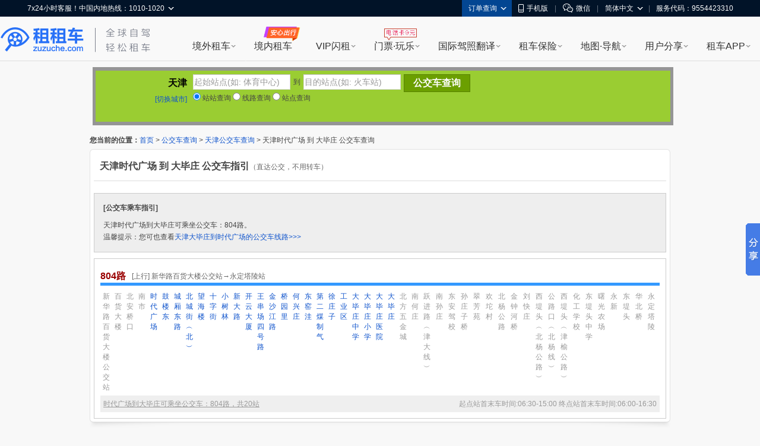

--- FILE ---
content_type: text/css
request_url: http://global.zuzuche.com/assets/css/portalweb/common/header/index-060ec8cd.css
body_size: 5762
content:
.fn-clear{*zoom:1}.fn-clear:after{content:"\0020";display:block;height:0;clear:both;overflow:hidden;visibility:hidden}.fn-left{float:left}.fn-right{float:right}.fn-hide{display:none !important;visibility:hidden !important}.fn-invisible{visibility:hidden}.fn-text-overflow{overflow:hidden;text-overflow:ellipsis;white-space:nowrap}.fn-rmb{font-family:arial;font-style:normal}.fn-webkit-adjust{-webkit-text-size-adjust:none}.fn-text-hide{font:0/0 a;color:transparent;text-shadow:none;background-color:transparent;border:0}.global-header div,.global-header span,.global-header h1,.global-header h2,.global-header h3,.global-header h4,.global-header h5,.global-header h6,.global-header ul,.global-header li,.global-header p,.global-header a,.global-header strong,.global-header p{margin:0;padding:0;border:0;font:inherit;font-size:100%;vertical-align:baseline}.global-header a img{border:none}.global-header-icon{background:url('//global.zuzuche.com/assets/images/portalweb/common/header/1x-s80e53bad68.png') no-repeat -999px -999px;vertical-align:middle}@media only screen and (-webkit-min-device-pixel-ratio: 2), only screen and (min--moz-device-pixel-ratio: 2), only screen and (-o-min-device-pixel-ratio: 2 / 1), only screen and (min-device-pixel-ratio: 2), only screen and (min-resolution: 192dpi), only screen and (min-resolution: 2dppx){.global-header-icon{background-image:url('//global.zuzuche.com/assets/images/portalweb/common/header/2x-s8748df690f.png');background-size:55px 238px}}.global-header{font:400 12px/1.5 PingFang SC, Hiragino Sans GB, tahoma, arial, Microsoft Yahei, "\5b8b\4f53", sans-serif;border-bottom:1px solid #dddddd;position:relative;z-index:100;width:100%;min-width:1190px;color:#fff;background-color:#f9f9f9;-webkit-font-smoothing:antialiased;-moz-osx-font-smoothing:grayscale}.global-header a,.global-header a:hover{text-decoration:none}.global-header .country_cn{display:inline-block;*display:inline;*zoom:1;width:18px;height:13px;background-position:0 -15px;margin-right:5px}.global-header .country_hk{display:inline-block;*display:inline;*zoom:1;width:18px;height:13px;background-position:-18px -15px;margin-right:5px}.global-header .country_tw{display:inline-block;*display:inline;*zoom:1;width:18px;height:13px;background-position:-36px -15px;margin-right:5px}.global-header .top-nav-dl-app-icon{margin:-2px 4px 0 0;display:inline-block;*display:inline;*zoom:1;width:10px;height:14px;background-position:-25px -28px}.global-header .top-nav-wx-guide-icon{margin:-2px 4px 0 0;display:inline-block;*display:inline;*zoom:1;width:18px;height:15px;background-position:-10px 0}.global-header .a{color:red}.global-header .level-1{display:inline-block;*display:inline;*zoom:1;width:20px;height:20px;background-position:-20px -146px}.global-header .level-2{display:inline-block;*display:inline;*zoom:1;width:20px;height:20px;background-position:0 -146px}.global-header .level-3{display:inline-block;*display:inline;*zoom:1;width:20px;height:20px;background-position:-34px -86px}.global-header .level-4{display:inline-block;*display:inline;*zoom:1;width:20px;height:20px;background-position:-35px -28px}.global-header .level-5{display:inline-block;*display:inline;*zoom:1;width:20px;height:20px;background-position:0 -166px}.global-header .new-level-0{display:inline-block;*display:inline;*zoom:1;width:24px;height:24px;background-position:0 -214px}.global-header .new-level-1{display:inline-block;*display:inline;*zoom:1;width:24px;height:24px;background-position:-24px -190px}.global-header .new-level-2{display:inline-block;*display:inline;*zoom:1;width:24px;height:24px;background-position:0 -190px}.global-header .new-level-3{display:inline-block;*display:inline;*zoom:1;width:24px;height:24px;background-position:-20px -166px}.global-header .new-level-4{display:inline-block;*display:inline;*zoom:1;width:24px;height:24px;background-position:-24px -214px}.global-header .weixin{display:inline-block;*display:inline;*zoom:1;width:24px;height:20px;background-position:0 -126px}.global-header .weixin-actived{display:inline-block;*display:inline;*zoom:1;width:24px;height:20px;background-position:-24px -126px}.global-header .certified-tip-icon{position:absolute;top:-6px;left:50%;margin-left:-7px;display:inline-block;*display:inline;*zoom:1;width:34px;height:19px;background-position:0 -86px}.global-header .easy-rent-tip-icon{position:absolute;top:-5.8px;left:50%;display:inline-block;*display:inline;*zoom:1;width:54px;height:20px;background:url(/assets/images/portalweb/common/easy-header-tips-v1.png) no-repeat left/contain}.global-header .reviews-tip-icon{position:absolute;top:-6px;left:50%;margin-left:-1px;display:inline-block;*display:inline;*zoom:1;width:54px;height:20px;background:url(/assets/images/portalweb/common/reviews-tips-v2.png) no-repeat left/contain}.global-header .recommend-bg-icon{display:inline-block;*display:inline;*zoom:1;width:25px;height:16px;background-position:0 -28px}.global-header .poi-icon{position:absolute;top:-6px;left:50%;margin-left:-11px;display:inline-block;*display:inline;*zoom:1;width:54px;height:22px;background-image:url('//global.zuzuche.com/assets/images/portalweb/common/header-poi-discount-icon-new-1.gif?1677569026');background-repeat:no-repeat;background-position:0 0}@media only screen and (-webkit-min-device-pixel-ratio: 2), only screen and (min--moz-device-pixel-ratio: 2), only screen and (-o-min-device-pixel-ratio: 2 / 1), only screen and (min-device-pixel-ratio: 2), only screen and (min-resolution: 192dpi), only screen and (min-resolution: 2dppx){.global-header .poi-icon{background-image:url('//global.zuzuche.com/assets/images/portalweb/common/header-poi-discount-icon-new-1-2x.gif?1677569026');background-size:54px 22px}}.global-header .logo{margin:15px 0 0}.global-header .logo .zzc-logo{display:inline-block;*display:inline;*zoom:1;border:0;width:142px;height:48px;font:0/0 a;color:transparent;text-shadow:none;vertical-align:top;background-color:transparent;background-image:url('//global.zuzuche.com/assets/images/common/zzc-logo-0119.png?1677569026');background-repeat:no-repeat;background-position:0 0}.global-header .logo .zzc-logo.zzc-logo-hk{background-image:url('//global.zuzuche.com/assets/images/common/zzc-logo-hk-2x-0119.png?1677569026');background-size:142px 48px}@media only screen and (-webkit-min-device-pixel-ratio: 2), only screen and (min--moz-device-pixel-ratio: 2), only screen and (-o-min-device-pixel-ratio: 2 / 1), only screen and (min-device-pixel-ratio: 2), only screen and (min-resolution: 192dpi), only screen and (min-resolution: 2dppx){.global-header .logo .zzc-logo{background-image:url('//global.zuzuche.com/assets/images/common/zzc-logo-2x-0119.png?1677569026');background-size:142px 48px}.global-header .logo .zzc-logo.zzc-logo-hk{background-image:url('//global.zuzuche.com/assets/images/common/zzc-logo-hk-2x-0119.png?1677569026');background-size:142px 48px}}.global-header .second-logo{margin:18px 0 0 0}.global-header .second-logo .zzc-slogen{display:block;width:130px;height:42px;background-image:url('//global.zuzuche.com/assets/images/common/zzc-slogen-0119.png?1677569026');background-repeat:no-repeat;background-position:0 0}.global-header .second-logo .zzc-slogen.zzc-slogen-hk{background-image:url('//global.zuzuche.com/assets/images/common/zzc-slogen-hk-2x-0119.png?1677569026');background-size:130px 42px}@media only screen and (-webkit-min-device-pixel-ratio: 2), only screen and (min--moz-device-pixel-ratio: 2), only screen and (-o-min-device-pixel-ratio: 2 / 1), only screen and (min-device-pixel-ratio: 2), only screen and (min-resolution: 192dpi), only screen and (min-resolution: 2dppx){.global-header .second-logo .zzc-slogen{background-image:url('//global.zuzuche.com/assets/images/common/zzc-slogen-2x-0119.png?1677569026');background-size:130px 42px}.global-header .second-logo .zzc-slogen.zzc-slogen-hk{background-image:url('//global.zuzuche.com/assets/images/common/zzc-slogen-hk-2x-0119.png?1677569026');background-size:130px 42px}}.global-header .top-inner{width:100%;height:28px;line-height:28px;background-color:#011328}.global-header .top-inner a,.global-header .top-inner a:hover{color:#fff}.global-header .top-inner .sn-menu .bottom-arrow{left:75px;position:absolute;top:50%;margin-top:-4px;width:10px;height:8px;-moz-transition:-moz-transform 300ms ease-in-out;-o-transition:-o-transform 300ms ease-in-out;-webkit-transition:-webkit-transform 300ms ease-in-out;transition:transform 300ms ease-in-out}.global-header .top-inner .sn-menu .bottom-arrow em,.global-header .top-inner .sn-menu .bottom-arrow span,.global-header .top-inner .sn-menu .topbar .global-header-channel li .bottom-arrow em,.global-header .topbar .global-header-channel li .top-inner .sn-menu .bottom-arrow em,.global-header .top-inner .sn-menu .topbar .global-header-channel li .bottom-arrow span,.global-header .topbar .global-header-channel li .top-inner .sn-menu .bottom-arrow span{position:absolute;*zoom:1;width:0;height:0;border-color:rgba(255,255,255,0);border-color:transparent\0;*border-color:transparent;_border-color:tomato;_filter:chroma(color=tomato);border-style:solid;overflow:hidden;top:0;left:0}.global-header .top-inner .sn-menu .bottom-arrow em{border-width:5px 5px 0;border-top-color:#fff;top:2px}.global-header .top-inner .sn-menu .bottom-arrow span{border-width:5px 5px 0;border-top-color:#011328;border-top-color:#011328}.global-header .top-inner .sn-menu .bottom-arrow span{color:transparent}.global-header .top-inner .sn-menu .user-info .bottom-arrow{right:-2px;left:auto}.global-header .top-inner .sn-menu a{float:none}.global-header .top-inner .sn-menu a:hover{background:none}.global-header .global-header-top-nav{margin:0 auto;width:1190px}.global-header .global-header-top-nav .top-nav-pipe{float:left;padding:0;font-style:normal;color:#fff;filter:progid:DXImageTransform.Microsoft.Alpha(Opacity=40);opacity:.4}.global-header .global-header-top-nav .top-nav-menu{float:left;display:inline}.global-header .global-header-top-nav .top-nav-menu-handle{display:block;padding:0 10px;height:28px;line-height:28px;font-size:12px;color:#fff}.global-header .global-header-top-nav .top-nav-multi-menu .top-nav-menu-handle{position:relative;z-index:11002;border-width:0 1px;border-style:solid;border-color:rgba(255,255,255,0);border-color:transparent\0;padding-right:24px}.global-header .global-header-top-nav .top-nav-multi-menu .top-nav-arrow{right:10px}.global-header .global-header-top-nav .top-nav-multi-menu:hover .top-nav-arrow{-moz-transform:rotate(180deg);-ms-transform:rotate(180deg);-webkit-transform:rotate(180deg);transform:rotate(180deg);-moz-transform-origin:50% 50%;-ms-transform-origin:50% 50%;-webkit-transform-origin:50% 50%;transform-origin:50% 50%;-webkit-filter:progid:DXImageTransform.Microsoft.BasicImage(rotation=2);filter:progid:DXImageTransform.Microsoft.BasicImage(rotation=2)}.global-header .global-header-top-nav .top-nav-multi-menu:hover .top-nav-menu-handle{border-color:#F3F3F3;background:#fff;color:#E20036}.global-header .global-header-top-nav .top-nav-multi-menu:hover .top-nav-menu-handle a,.global-header .global-header-top-nav .top-nav-multi-menu:hover .top-nav-menu-handle a:hover{color:#E20036}.global-header .global-header-top-nav .top-nav-multi-menu:hover .top-nav-menu-body{display:block}.global-header .global-header-top-nav .top-nav-menu-body{position:relative;z-index:11001;display:none}.global-header .global-header-top-nav .top-nav-menu-bd-panel{position:absolute;top:0;left:0;border-width:0 1px 1px 1px;border-style:solid;border-color:#F3F3F3;background:#fff;line-height:normal}.global-header .global-header-top-nav .top-nav-menu-list .top-nav-menu-bd-panel a{display:block;padding:0 10px;height:32px;line-height:32px;font-size:12px;white-space:nowrap;color:#333}.global-header .global-header-top-nav .top-nav-menu-list .top-nav-menu-bd-panel a:hover{color:#e00346}.global-header .global-header-top-nav .top-nav-arrow{-moz-transition:-moz-transform 300ms ease-in-out;-o-transition:-o-transform 300ms ease-in-out;-webkit-transition:-webkit-transform 300ms ease-in-out;transition:transform 300ms ease-in-out;position:absolute;top:50%;right:6px;left:auto;display:block;margin-top:-4px;width:8px;height:8px}.global-header .global-header-top-nav .top-nav-arrow .top-inner .sn-menu .bottom-arrow em,.global-header .top-inner .sn-menu .bottom-arrow .global-header-top-nav .top-nav-arrow em,.global-header .global-header-top-nav .top-nav-arrow .top-inner .sn-menu .bottom-arrow span,.global-header .top-inner .sn-menu .bottom-arrow .global-header-top-nav .top-nav-arrow span,.global-header .global-header-top-nav .top-nav-arrow em,.global-header .global-header-top-nav .top-nav-arrow span,.global-header .global-header-top-nav .top-nav-arrow .topbar .global-header-channel li .bottom-arrow em,.global-header .topbar .global-header-channel li .bottom-arrow .global-header-top-nav .top-nav-arrow em,.global-header .global-header-top-nav .top-nav-arrow .topbar .global-header-channel li .bottom-arrow span,.global-header .topbar .global-header-channel li .bottom-arrow .global-header-top-nav .top-nav-arrow span{position:absolute;*zoom:1;width:0;height:0;border-color:rgba(255,255,255,0);border-color:transparent\0;*border-color:transparent;_border-color:tomato;_filter:chroma(color=tomato);border-style:solid;overflow:hidden;top:0;left:0}.global-header .global-header-top-nav .top-nav-arrow em{border-width:5px 5px 0;border-top-color:#fff;top:2px}.global-header .global-header-top-nav .top-nav-arrow span{border-width:5px 5px 0;border-top-color:#011328;border-top-color:#011328}.global-header .global-header-top-nav-left{float:left}.global-header .global-header-top-nav-left .top-nav-contact .top-nav-menu-handle{padding-left:0}.global-header .global-header-top-nav-left .top-nav-contact:hover .top-nav-menu-handle{border-color:#011328;background:none;color:#fff}.global-header .global-header-top-nav-left .top-nav-contact .top-nav-menu-bd-panel{padding:0 16px}.global-header .global-header-top-nav-left .top-nav-contact .top-nav-menu-bd-panel ul{padding:12px 0;border-bottom:1px solid #E8E8E8}.global-header .global-header-top-nav-left .top-nav-contact .top-nav-menu-bd-panel li{display:block;padding:2px 0;font-size:0;white-space:nowrap}.global-header .global-header-top-nav-left .top-nav-contact .top-nav-menu-bd-panel li .title,.global-header .global-header-top-nav-left .top-nav-contact .top-nav-menu-bd-panel li .tel-number{display:inline-block;*display:inline;*zoom:1;padding:0;height:20px;line-height:20px;font-size:12px;font-weight:400;color:#333}.global-header .global-header-top-nav-left .top-nav-contact .top-nav-menu-bd-panel li .title{padding-right:8px}.global-header .global-header-top-nav-left .top-nav-contact .top-nav-menu-bd-panel li .tel-number{font-weight:700}.global-header .global-header-top-nav-left .top-nav-contact .top-nav-menu-bd-panel li .tel-number,.global-header .global-header-top-nav-left .top-nav-contact .top-nav-menu-bd-panel li .tel-number:hover{text-decoration:none}.global-header .global-header-top-nav-left .top-nav-contact .top-nav-menu-bd-panel li .more-tel{color:#1f6ecd;text-align:right;text-decoration:none}.global-header .global-header-top-nav-left .top-nav-contact .top-nav-menu-bd-panel li .more-tel:hover{text-decoration:underline}.global-header .global-header-top-nav-left .top-nav-contact .top-nav-menu-bd-code{padding:14px 0 20px;text-align:center}.global-header .global-header-top-nav-left .top-nav-contact .top-nav-menu-bd-code .qrcode-img{margin:0 auto;width:90px;height:90px;background-image:url('//global.zuzuche.com/assets/images/portalweb/common/top-nav-wx-qrcode.png?1677569026');background-size:contain;background-position:center}.global-header .global-header-top-nav-left .top-nav-contact .top-nav-menu-bd-code .title{padding-top:8px;font-size:16px;line-height:22px;color:#333}.global-header .global-header-top-nav-left .top-nav-contact .top-nav-menu-bd-code .text{font-size:12px;color:#999999}.global-header .global-header-top-nav-left .top-nav-contact .top-nav-menu-bd-code a{margin:24px auto 0;padding:0;width:180px;height:34px;line-height:34px;font-size:14px;background:#1544A0;border-radius:4px;color:#FFFFFF}.global-header .global-header-top-nav-left .top-nav-contact .top-nav-menu-bd-code a:hover{color:#fff;background:#2E60C1}.global-header .global-header-top-nav-right{float:right}.global-header .global-header-top-nav-right .top-nav-menu:last-child .top-nav-menu-handle{padding-right:0}.global-header .global-header-top-nav-right .top-nav-multi-menu:hover .top-nav-arrow em{border-top-color:#e00346}.global-header .global-header-top-nav-right .top-nav-multi-menu:hover .top-nav-arrow span{border-top-color:#fff}.global-header .global-header-top-nav-right .top-nav-order-lookup .top-nav-menu-handle{margin-left:5px;background:#034692}.global-header .global-header-top-nav-right .top-nav-order-lookup .top-nav-arrow span{border-top-color:#034692}.global-header .global-header-top-nav-right .top-nav-order-lookup .top-nav-menu-bd-panel{margin-left:5px}.global-header .global-header-top-nav-right .top-nav-dl-app .top-nav-menu-handle,.global-header .global-header-top-nav-right .top-nav-wx-guide .top-nav-menu-handle{padding-right:10px}.global-header .global-header-top-nav-right .top-nav-dl-app .qrcode-img,.global-header .global-header-top-nav-right .top-nav-wx-guide .qrcode-img{width:170px;height:160px;background-repeat:no-repeat;background-position:50% 10px}.global-header .global-header-top-nav-right .top-nav-dl-app .top-nav-menu-bd-panel p,.global-header .global-header-top-nav-right .top-nav-wx-guide .top-nav-menu-bd-panel p{padding-bottom:2px;font-size:12px;line-height:2;color:#333;text-align:center}.global-header .global-header-top-nav-right .top-nav-dl-app:hover .top-nav-dl-app-icon{display:inline-block;*display:inline;*zoom:1;width:10px;height:14px;background-position:0 0}.global-header .global-header-top-nav-right .top-nav-dl-app .qrcode-img{background:url(/assets/images/portalweb/common/app-qrcode-header-v8.png) no-repeat center/contain}.global-header .global-header-top-nav-right .top-nav-wx-guide:hover .top-nav-wx-guide-icon{display:inline-block;*display:inline;*zoom:1;width:18px;height:15px;background-position:-28px 0}.global-header .global-header-top-nav-right .top-nav-wx-guide .qrcode-img{background-image:url('//global.zuzuche.com/assets/images/portalweb/common/top-nav-wx-qrcode.png?1677569026')}.global-header .global-header-top-nav-right .top-nav-lang .top-nav-menu-bd-panel{min-width:85px}.global-header .global-header-site-nav{float:right;margin:26px 0 0;height:48px}.global-header .global-header-site-nav a{color:#333}.global-header .global-header-site-nav a:hover{color:#e00346}.global-header .global-header-site-nav .site-nav-menu{float:left;display:inline}.global-header .global-header-site-nav .site-nav-menu:hover .site-nav-menu-handle a{color:#e00346}.global-header .global-header-site-nav .site-nav-menu:first-child .site-nav-menu-body,.global-header .global-header-site-nav .site-nav-menu:first-child .site-nav-menu-handle{margin-left:0}.global-header .global-header-site-nav .site-nav-menu-handle{position:relative;z-index:10002;display:block;margin:0 18px}.global-header .global-header-site-nav .site-nav-menu-handle a{display:block;border-bottom-width:3px;border-bottom-style:solid;border-bottom-color:rgba(255,255,255,0);border-bottom-color:transparent\0;*border-bottom-color:transparent;height:45px;line-height:48px;font-size:16px;text-align:center;cursor:pointer;text-decoration:none}.global-header .global-header-site-nav .site-nav-menu-handle a:hover{text-decoration:none}.global-header .global-header-site-nav .site-nav-multi-menu .site-nav-menu-handle{margin:0;border-width:1px 1px 0 1px;border-style:solid;border-color:rgba(255,255,255,0);border-color:transparent\0;*border-color:transparent;padding:0 25px 0 14px}.global-header .global-header-site-nav .site-nav-multi-menu .site-nav-menu-handle a{height:44px}.global-header .global-header-site-nav .site-nav-multi-menu:hover .site-nav-arrow{-moz-transform:rotate(180deg);-ms-transform:rotate(180deg);-webkit-transform:rotate(180deg);transform:rotate(180deg);-moz-transform-origin:50% 50%;-ms-transform-origin:50% 50%;-webkit-transform-origin:50% 50%;transform-origin:50% 50%;-webkit-filter:progid:DXImageTransform.Microsoft.BasicImage(rotation=2);filter:progid:DXImageTransform.Microsoft.BasicImage(rotation=2)}.global-header .global-header-site-nav .site-nav-multi-menu:hover .site-nav-arrow span{border-top-color:#fff}.global-header .global-header-site-nav .site-nav-multi-menu:hover .site-nav-menu-handle{border-color:#F3F3F3;background:#fff}.global-header .global-header-site-nav .site-nav-multi-menu:hover .site-nav-menu-handle a{border-bottom-color:#fff}.global-header .global-header-site-nav .site-nav-multi-menu:hover .site-nav-menu-body{display:block}.global-header .global-header-site-nav .site-nav-arrow{-moz-transition:-moz-transform 300ms ease-in-out;-o-transition:-o-transform 300ms ease-in-out;-webkit-transition:-webkit-transform 300ms ease-in-out;transition:transform 300ms ease-in-out;position:absolute;top:50%;right:15px;left:auto;display:block;margin-top:-4px;width:8px;height:8px}.global-header .global-header-site-nav .site-nav-arrow .top-inner .sn-menu .bottom-arrow em,.global-header .top-inner .sn-menu .bottom-arrow .global-header-site-nav .site-nav-arrow em,.global-header .global-header-site-nav .site-nav-arrow .top-inner .sn-menu .bottom-arrow span,.global-header .top-inner .sn-menu .bottom-arrow .global-header-site-nav .site-nav-arrow span,.global-header .global-header-site-nav .site-nav-arrow em,.global-header .global-header-site-nav .site-nav-arrow span,.global-header .global-header-site-nav .site-nav-arrow .topbar .global-header-channel li .bottom-arrow em,.global-header .topbar .global-header-channel li .bottom-arrow .global-header-site-nav .site-nav-arrow em,.global-header .global-header-site-nav .site-nav-arrow .topbar .global-header-channel li .bottom-arrow span,.global-header .topbar .global-header-channel li .bottom-arrow .global-header-site-nav .site-nav-arrow span{position:absolute;*zoom:1;width:0;height:0;border-color:rgba(255,255,255,0);border-color:transparent\0;*border-color:transparent;_border-color:tomato;_filter:chroma(color=tomato);border-style:solid;overflow:hidden;top:0;left:0}.global-header .global-header-site-nav .site-nav-arrow em{border-width:4px 4px 0;border-top-color:#999;top:2px}.global-header .global-header-site-nav .site-nav-arrow span{border-width:4px 4px 0;border-top-color:#f9f9f9;border-top-color:#f9f9f9}.global-header .global-header-site-nav .site-nav-menu-body{position:relative;z-index:10001;display:none;margin-top:-1px}.global-header .global-header-site-nav .site-nav-menu-bd-panel{position:absolute;top:0;left:0;border-width:0 1px 1px 1px;border-style:solid;border-color:#F3F3F3;min-width:105px;background:#fff;line-height:normal}.global-header .global-header-site-nav .site-nav-menu-list .site-nav-menu-bd-panel a{display:block;border-top:1px dashed #F3F3F3;padding:0 14px;height:40px;line-height:40px;font-size:14px;white-space:nowrap;color:#666;text-decoration:none}.global-header .global-header-site-nav .site-nav-menu-list .site-nav-menu-bd-panel a:first-child{border-top:none}.global-header .global-header-site-nav .site-nav-menu-list .site-nav-menu-bd-panel a:hover{color:#e00346;text-decoration:none}.global-header .global-header-site-nav .site-nav-extras .site-nav-menu-bd-panel{min-width:137px}.global-header .global-header-site-nav .site-nav-menu-active .site-nav-menu-handle a{border-bottom-color:#e00346;color:#e00346}.global-header .global-header-site-nav-menus{position:relative;bottom:-1px}.global-header .topbar{margin:0 auto;width:1280px;height:74px}.global-header .topbar .global-header-channel{float:right;height:42px;line-height:40px;margin:30px 0 0}.global-header .topbar .global-header-channel ul{padding-right:18px}.global-header .topbar .global-header-channel li{float:left;height:44px;position:relative;z-index:1}.global-header .topbar .global-header-channel li:hover .bottom-arrow{border-top-color:#e00346;-moz-transform:rotate(180deg);-ms-transform:rotate(180deg);-webkit-transform:rotate(180deg);transform:rotate(180deg);-moz-transform-origin:50% 50%;-ms-transform-origin:50% 50%;-webkit-transform-origin:50% 50%;transform-origin:50% 50%;-webkit-filter:progid:DXImageTransform.Microsoft.BasicImage(rotation=2);filter:progid:DXImageTransform.Microsoft.BasicImage(rotation=2)}.global-header .topbar .global-header-channel li .bottom-arrow{-moz-transition:-moz-transform 300ms ease-in-out;-o-transition:-o-transform 300ms ease-in-out;-webkit-transition:-webkit-transform 300ms ease-in-out;transition:transform 300ms ease-in-out;display:block;width:8px;height:8px}.global-header .topbar .global-header-channel li .bottom-arrow em,.global-header .topbar .global-header-channel li .bottom-arrow span{position:absolute;*zoom:1;width:0;height:0;border-color:rgba(255,255,255,0);border-color:transparent\0;*border-color:transparent;_border-color:tomato;_filter:chroma(color=tomato);border-style:solid;overflow:hidden;top:0;left:0}.global-header .topbar .global-header-channel li .bottom-arrow em{border-width:4px 4px 0;border-top-color:#999;top:2px}.global-header .topbar .global-header-channel li .bottom-arrow span{border-width:4px 4px 0;border-top-color:#f9f9f9;border-top-color:#f9f9f9}.global-header .topbar .global-header-channel li a{cursor:pointer;display:block;font-size:16px;height:42px;margin-left:30px;position:relative;text-align:center;color:#333}.global-header .topbar .global-header-channel li a:hover{color:#e00346;text-decoration:none}.global-header .topbar .global-header-channel li:hover a.menu_service_icon{color:#e00346}.global-header .topbar .global-header-channel li .menu_service_icon{margin-right:14px}.global-header .topbar .global-header-channel li .on-menu{border-bottom:3px solid #e00346;color:#e00346;width:auto}.global-header .topbar .global-header-channel .fp-iconfont{font-size:12px;margin-left:3px}.global-header .topbar .global-header-channel .sel-box{left:0;top:42px;width:200px;overflow:hidden}.global-header .topbar .global-header-channel .sel-box a{border-top:1px dotted #e1e1e1;font-size:14px;margin-left:0;margin-top:-1px;text-align:left;float:none}.global-header .topbar .global-header-channel .bottom-arrow{position:absolute;right:-12px;left:auto;top:50%;margin-top:-4px}.global-header .topbar .global-header-channel .extras-menu-item .sel-box{left:auto}.global-header .text-box a{color:#fff;background:none}.global-header .text-box a:hover{color:#fff}.global-header .sel-box{display:none;position:absolute;border:1px solid #e1e1e1;right:-14px;z-index:3;width:114px;background-color:#fff}.global-header .sel-box a{color:#333;display:block;padding:3px 12px;float:none}.global-header .sel-box a:hover{background-color:#f5f5f5;color:#000}.global-header .selContent{position:relative;z-index:9}.global-header .selContent hr{background-color:#e1e1e1;border:0 none;color:#aaa;height:1px}.global-header .selContent:hover .sel-box{display:block}.global-header .top-nav-menu-user-info:hover .top-nav-menu-handle .user-info-nickname{color:#e00346}.global-header .top-nav-menu-user-info:hover .top-nav-menu-handle .user-info-nickname:hover{color:#e00346}.global-header .top-nav-menu-user-info .login a{margin-left:15px;color:#fff}.global-header .top-nav-menu-user-info .login a:hover{color:#E20036}.global-header .top-nav-menu-user-info .user-info-popup-box .top-nav-menu-bd-panel{left:auto;right:0;padding:20px 20px 10px;width:200px;overflow:hidden}.global-header .top-nav-menu-user-info .user-info-popup-box .user-assets{padding-bottom:10px;color:#333}.global-header .top-nav-menu-user-info .user-info-popup-box .user-avatar{display:block;width:60px;height:60px;line-height:60px}.global-header .top-nav-menu-user-info .user-info-popup-box .user-avatar a{display:inline;margin:0;padding:0;line-height:normal}.global-header .top-nav-menu-user-info .user-info-popup-box .user-avatar img{width:60px;height:60px;vertical-align:top;-moz-border-radius:50%;-webkit-border-radius:50%;border-radius:50%}.global-header .top-nav-menu-user-info .user-info-popup-box .assets-content{padding-top:10px;padding-left:70px}.global-header .top-nav-menu-user-info .user-info-popup-box .assets-content a{display:inline;margin:0;padding:0;line-height:normal}.global-header .top-nav-menu-user-info .user-info-popup-box .assets-content .username{display:inline-block;*display:inline;*zoom:1;max-width:70px;height:20px;line-height:20px;font-size:12px;overflow:hidden;text-overflow:ellipsis;white-space:nowrap;vertical-align:middle;color:#000}.global-header .top-nav-menu-user-info .user-info-popup-box .assets-content .username,.global-header .top-nav-menu-user-info .user-info-popup-box .assets-content .weixin,.global-header .top-nav-menu-user-info .user-info-popup-box .assets-content .weixin-actived,.global-header .top-nav-menu-user-info .user-info-popup-box .assets-content .level{display:inline-block;*display:inline;*zoom:1}.global-header .top-nav-menu-user-info .user-info-popup-box .assets-content .username{margin-right:6px}.global-header .top-nav-menu-user-info .user-info-popup-box .assets-content .weixin,.global-header .top-nav-menu-user-info .user-info-popup-box .assets-content .weixin-actived{margin-right:5px}.global-header .top-nav-menu-user-info .user-info-popup-box .assets-content .notification li{border-left:1px solid #e6e6e6;padding:0 10px;height:16px;line-height:16px;font-size:12px}.global-header .top-nav-menu-user-info .user-info-popup-box .assets-content .notification li:first-child{border-left:none;padding-left:0}.global-header .top-nav-menu-user-info .user-info-popup-box .assets-content .notification li a{display:inline;margin:0;padding:0}.global-header .top-nav-menu-user-info .user-info-popup-box .assets-content .notification em{margin-left:3px;color:#e00357}.global-header .top-nav-menu-user-info .user-info-popup-box .assets-content .notification span{color:#333}.global-header .top-nav-menu-user-info .user-info-popup-box .assets-body{padding:0 0 10px 0;font-size:0;line-height:normal}.global-header .top-nav-menu-user-info .user-info-popup-box .nav li,.global-header .top-nav-menu-user-info .user-info-popup-box .bottom-nav li{float:left;display:inline}.global-header .top-nav-menu-user-info .user-info-popup-box .nav a,.global-header .top-nav-menu-user-info .user-info-popup-box .bottom-nav a{display:block;padding:0;width:100px;height:34px;font-size:12px;line-height:34px;white-space:nowrap;text-align:left;color:#666;text-decoration:none}.global-header .top-nav-menu-user-info .user-info-popup-box .nav a:hover,.global-header .top-nav-menu-user-info .user-info-popup-box .bottom-nav a:hover{text-decoration:none}.global-header .top-nav-menu-user-info .user-info-popup-box .bottom-nav{margin-top:5px;border-top:1px solid #e6e6e6;padding-top:5px}.global-header .top-nav-menu-user-info .user-info-popup-box .bottom-nav li.setting a{width:100px}.global-header .top-nav-menu-user-info .user-info-popup-box .bottom-nav li.wallet a{width:70px}.global-header .top-nav-menu-user-info .user-info-popup-box .bottom-nav li.logout a{width:30px;text-align:right}.global-header b{margin-right:5px}.global-header .selContent .fp-iconfont{margin-left:5px;font-size:10px;-webkit-transform:scale(0.83)}.global-header .login{float:left}.global-header .login a{color:#fff}.global-header .login a:hover{color:#e00346}.global-header .global-subheader{height:59px;width:100%}.global-header .global-subheader .global-subheader-inner{background-color:#fff;border-top:1px solid #ddd;border-bottom:1px solid #ddd;z-index:10}.global-header .global-subheader-fixed .global-subheader-inner{left:0;position:fixed;top:0;z-index:10;width:100%}.global-header .global-subheader-list{margin-top:19px}.global-header .global-subheader-list ul{margin-left:-21px}.global-header .global-subheader-list ul li{position:relative;border-left:1px solid #e9e9e9;float:left;height:22px;line-height:22px;margin-right:20px;padding-left:20px}.global-header .global-subheader-list ul li:first-child,.global-header .global-subheader-list ul li .first{border-left:none}.global-header .global-subheader-list ul a{font-size:18px;color:#333;text-decoration:none}.global-header .global-subheader-list ul a.subheader-active{color:#e00346}.global-header .global-subheader-list ul a:hover{color:#e00346;cursor:pointer;text-decoration:none}.global-header .global-subheader-list ul .recommend-bg-icon{margin:2px 0 0 3px;vertical-align:top}.global-header .global-subheader-con{margin:0 auto;padding:0px 0px 10px;width:1190px;height:50px}.global-header .subheader-open{background:rgba(0,0,0,0.8) none repeat scroll 0 0;padding:20px;position:absolute;right:-124px;top:42px}.global-header .subheader-open .fo_search{float:none;margin-top:10px;width:260px;height:auto}.global-header .subheader-open .fo_search .find-order{color:#fff;line-height:22px;padding-top:5px}.global-header .subheader-open .fo_search .find-order a{color:#fff;text-decoration:underline}.global-header .subheader-open .fo_search .find-order a:hover{color:#e00346}.global-header .subheader-open .triangle-top{position:absolute;*zoom:1;width:0;height:0;border-color:rgba(255,255,255,0);border-color:transparent\0;*border-color:transparent;_border-color:tomato;_filter:chroma(color=tomato);border-style:solid;overflow:hidden;top:-5px;left:112px;border-width:0 5px 5px;border-bottom-color:#000}.global-header .subheader-open .sb-iconfont{color:#bbb;font-size:14px;position:absolute;right:5px;top:5px}.global-header .subheader-open .sb-iconfont:hover{color:#fff;cursor:pointer}.global-header .subheader-open .subheader-open-close{position:absolute;right:5px;top:5px;font-size:16px;line-height:1;font-weight:400;font-family:tahoma;font-style:normal;cursor:pointer;color:#bbb}.global-header .subheader-open .subheader-open-close:hover{color:#fff;cursor:pointer}.global-header .zzc-button{background-color:#aaa;color:#fff;display:inline-block;font-size:12px;margin-left:5px;padding:5px 10px;width:100px;text-align:center;text-decoration:none}.global-header .zzc-button:hover{text-decoration:none}.global-header .is-red-btn{background-color:#e00346}.global-header .is-red-btn:hover{background-color:#ff004d;cursor:pointer}.global-header .is-blcak-btn{background-color:#777}.global-header .is-blcak-btn:hover{background-color:#999;cursor:pointer}.global-header .global-subheader-right{margin-top:16px}.global-header .global-subheader-right .rel-box{display:inline-block;position:relative}.top_topic{height:48px;background-color:#ee263e}.top_topic img{display:block}.top_topic .top_topic_close{position:absolute;top:15px;right:0;z-index:1;display:block;width:24px;height:24px;background:url(//w.zuzuche.com/img_new/top_banner_robot_close_24x24.png)}.top_topic_con{position:relative;margin:0 auto;width:1190px;height:48px}


--- FILE ---
content_type: text/plain
request_url: https://www.google-analytics.com/j/collect?v=1&_v=j102&a=1462127243&t=pageview&_s=1&dl=http%3A%2F%2Fcha.zuzuche.com%2Fbus%2F269_67033_144968.html&ul=en-us%40posix&dt=%E5%A4%A9%E6%B4%A5%E6%97%B6%E4%BB%A3%E5%B9%BF%E5%9C%BA%E5%88%B0%E5%A4%A7%E6%AF%95%E5%BA%84%E5%8F%AF%E4%B9%98%E5%9D%90%E5%85%AC%E4%BA%A4%E8%BD%A6%EF%BC%9A804%E8%B7%AF%20-%20%E5%A4%A9%E6%B4%A5%E5%85%AC%E4%BA%A4%E8%BD%A6%E7%BD%91&sr=1280x720&vp=1280x720&_u=IEBAAEABAAAAACAAI~&jid=1970244867&gjid=1308465631&cid=831148435.1762514498&tid=UA-88107304-1&_gid=594275430.1762514498&_r=1&_slc=1&z=1114081313
body_size: -450
content:
2,cG-5R8D9BZY8F

--- FILE ---
content_type: application/javascript
request_url: https://static.zuzuche.com/assets/za_javascript/browser/v3/bundle.js?t=2025117111
body_size: 208433
content:
/*!
 * @version 3.4.2
 * @create at 2025-10-17 15:02:28.01
 */
!function webpackUniversalModuleDefinition(_,b){"object"===typeof exports&&"object"===typeof module?module.exports=b():"function"===typeof define&&define.amd?define([],b):"object"===typeof exports?exports.za=b():_.za=b()}(self,(()=>(()=>{var _={51998:(_,b,I)=>{"use strict";var A=I(79850),O=I(58672),j=I(1847),L=Object.prototype.hasOwnProperty,D=Object.prototype.toString,N=A,U=O,B=function isArray(_){return"function"===typeof j?j(_):"[object Array]"===D.call(_)},H=function isPlainObject(_){if(!_||"[object Object]"!==D.call(_))return!1;var b,I=L.call(_,"constructor"),A=_.constructor&&_.constructor.prototype&&L.call(_.constructor.prototype,"isPrototypeOf");if(_.constructor&&!I&&!A)return!1;for(b in _);return"undefined"===typeof b||L.call(_,b)},q=function setProperty(_,b){N&&"__proto__"===b.name?N(_,b.name,{enumerable:!0,configurable:!0,value:b.newValue,writable:!0}):_[b.name]=b.newValue},$=function getProperty(_,b){if("__proto__"===b){if(!L.call(_,b))return;if(U)return U(_,b).value}return _[b]};_.exports=function extend(){var _,b,I,A,O,j,L=arguments[0],D=1,N=arguments.length,U=!1;for("boolean"===typeof L&&(U=L,L=arguments[1]||{},D=2),(null==L||"object"!==typeof L&&"function"!==typeof L)&&(L={});D<N;++D)if(null!=(_=arguments[D]))for(b in _)I=$(L,b),L!==(A=$(_,b))&&(U&&A&&(H(A)||(O=B(A)))?(O?(O=!1,j=I&&B(I)?I:[]):j=I&&H(I)?I:{},q(L,{name:b,newValue:extend(U,j,A)})):"undefined"!==typeof A&&q(L,{name:b,newValue:A}));return L}},16667:(_,b,I)=>{"use strict";function isBrowserBundle(){return"undefined"!==typeof __SENTRY_BROWSER_BUNDLE__&&!!__SENTRY_BROWSER_BUNDLE__}function getSDKSource(){return"npm"}I.d(b,{Z:()=>isBrowserBundle,e:()=>getSDKSource})},79998:(_,b,I)=>{"use strict";I.d(b,{wD:()=>isNodeEnv});I(59649);var A=I(16667);function isNodeEnv(){return!(0,A.Z)()&&"[object process]"===Object.prototype.toString.call("undefined"!==typeof process?process:0)}_=I.hmd(_)},26435:(_,b,I)=>{_.exports=I(9882)},1847:(_,b,I)=>{_.exports=I(23482)},37166:(_,b,I)=>{_.exports=I(22211)},8694:(_,b,I)=>{_.exports=I(66869)},59649:(_,b,I)=>{_.exports=I(64154)},22164:(_,b,I)=>{_.exports=I(82997)},56665:(_,b,I)=>{_.exports=I(69476)},42902:(_,b,I)=>{_.exports=I(16423)},24287:(_,b,I)=>{_.exports=I(88112)},91106:(_,b,I)=>{_.exports=I(60537)},14914:(_,b,I)=>{_.exports=I(313)},58162:(_,b,I)=>{_.exports=I(49077)},41268:(_,b,I)=>{_.exports=I(86367)},78727:(_,b,I)=>{_.exports=I(82596)},59445:(_,b,I)=>{_.exports=I(27146)},53263:(_,b,I)=>{_.exports=I(64838)},39027:(_,b,I)=>{_.exports=I(24064)},5978:(_,b,I)=>{_.exports=I(95241)},40703:(_,b,I)=>{_.exports=I(82818)},81987:(_,b,I)=>{_.exports=I(30758)},93321:(_,b,I)=>{_.exports=I(11238)},17249:(_,b,I)=>{_.exports=I(23526)},48641:(_,b,I)=>{_.exports=I(43282)},89861:(_,b,I)=>{_.exports=I(73924)},81601:(_,b,I)=>{_.exports=I(50262)},44833:(_,b,I)=>{_.exports=I(60318)},15827:(_,b,I)=>{_.exports=I(37964)},3713:(_,b,I)=>{_.exports=I(15004)},61171:(_,b,I)=>{_.exports=I(68275)},2284:(_,b,I)=>{_.exports=I(97127)},66159:(_,b,I)=>{_.exports=I(56060)},43190:(_,b,I)=>{_.exports=I(72435)},41564:(_,b,I)=>{_.exports=I(36413)},15368:(_,b,I)=>{_.exports=I(27607)},96417:(_,b,I)=>{_.exports=I(5730)},64726:(_,b,I)=>{_.exports=I(39215)},79850:(_,b,I)=>{_.exports=I(33059)},66637:(_,b,I)=>{_.exports=I(79004)},43626:(_,b,I)=>{_.exports=I(53433)},58672:(_,b,I)=>{_.exports=I(45465)},87397:(_,b,I)=>{_.exports=I(98046)},26850:(_,b,I)=>{_.exports=I(74229)},29289:(_,b,I)=>{_.exports=I(20114)},80054:(_,b,I)=>{_.exports=I(53737)},88671:(_,b,I)=>{_.exports=I(72996)},92333:(_,b,I)=>{_.exports=I(10118)},90634:(_,b,I)=>{_.exports=I(34297)},65496:(_,b,I)=>{_.exports=I(53724)},59339:(_,b,I)=>{_.exports=I(59024)},47764:(_,b,I)=>{_.exports=I(48441)},655:(_,b,I)=>{_.exports=I(93402)},2655:(_,b,I)=>{_.exports=I(40896)},49661:(_,b,I)=>{_.exports=I(98893)},50157:(_,b,I)=>{_.exports=I(25171)},19577:(_,b,I)=>{_.exports=I(33034)},19654:(_,b,I)=>{_.exports=I(48111)},33072:(_,b,I)=>{_.exports=I(52068)},77720:(_,b,I)=>{_.exports=I(46856)},66818:(_,b,I)=>{_.exports=I(78092)},76216:(_,b,I)=>{_.exports=I(74582)},12942:(_,b,I)=>{_.exports=I(63783)},21977:(_,b,I)=>{_.exports=I(35956)},38774:(_,b,I)=>{_.exports=I(24759)},74297:(_,b,I)=>{"use strict";var A=I(9882);_.exports=A},885:(_,b,I)=>{"use strict";var A=I(23482);_.exports=A},76186:(_,b,I)=>{"use strict";var A=I(72979);_.exports=A},76741:(_,b,I)=>{"use strict";var A=I(16240);_.exports=A},70172:(_,b,I)=>{"use strict";var A=I(66869);_.exports=A},76957:(_,b,I)=>{"use strict";var A=I(88112);_.exports=A},93944:(_,b,I)=>{"use strict";var A=I(49077);_.exports=A},49913:(_,b,I)=>{"use strict";var A=I(82596);_.exports=A},5563:(_,b,I)=>{"use strict";var A=I(74170);_.exports=A},4481:(_,b,I)=>{"use strict";var A=I(82818);_.exports=A},57333:(_,b,I)=>{"use strict";var A=I(30758);_.exports=A},73306:(_,b,I)=>{"use strict";var A=I(75643);_.exports=A},35630:(_,b,I)=>{"use strict";var A=I(68275);I(16068),_.exports=A},78166:(_,b,I)=>{"use strict";var A=I(27607);_.exports=A},60311:(_,b,I)=>{"use strict";var A=I(5730);_.exports=A},20632:(_,b,I)=>{"use strict";var A=I(39215);_.exports=A},11648:(_,b,I)=>{"use strict";var A=I(33059);_.exports=A},18658:(_,b,I)=>{"use strict";var A=I(45465);_.exports=A},87905:(_,b,I)=>{"use strict";var A=I(19580);_.exports=A},75406:(_,b,I)=>{"use strict";var A=I(43123);_.exports=A},32408:(_,b,I)=>{"use strict";var A=I(74229);_.exports=A},43735:(_,b,I)=>{"use strict";var A=I(20114);_.exports=A},16484:(_,b,I)=>{"use strict";var A=I(53737);_.exports=A},82517:(_,b,I)=>{"use strict";var A=I(53724);I(5544),_.exports=A},71784:(_,b,I)=>{"use strict";var A=I(91825);_.exports=A},16625:(_,b,I)=>{"use strict";var A=I(59024);_.exports=A},6712:(_,b,I)=>{"use strict";var A=I(25171);I(16168),I(52989),I(58648),I(18292),_.exports=A},54516:(_,b,I)=>{"use strict";var A=I(6349);_.exports=A},94855:(_,b,I)=>{"use strict";var A=I(41054);_.exports=A},64863:(_,b,I)=>{"use strict";I(51241),I(64981);var A=I(1382);_.exports=A.Array.from},64451:(_,b,I)=>{"use strict";I(69297);var A=I(1382);_.exports=A.Array.isArray},3003:(_,b,I)=>{"use strict";I(62537);var A=I(71691);_.exports=A("Array","concat")},70627:(_,b,I)=>{"use strict";I(2651),I(72496);var A=I(71691);_.exports=A("Array","entries")},98748:(_,b,I)=>{"use strict";I(57758);var A=I(71691);_.exports=A("Array","every")},59897:(_,b,I)=>{"use strict";I(97639);var A=I(71691);_.exports=A("Array","filter")},75572:(_,b,I)=>{"use strict";I(73482);var A=I(71691);_.exports=A("Array","find")},86784:(_,b,I)=>{"use strict";I(39418),I(83401);var A=I(71691);_.exports=A("Array","flat")},31908:(_,b,I)=>{"use strict";I(77322);var A=I(71691);_.exports=A("Array","forEach")},8602:(_,b,I)=>{"use strict";I(99468);var A=I(71691);_.exports=A("Array","includes")},25413:(_,b,I)=>{"use strict";I(31007);var A=I(71691);_.exports=A("Array","indexOf")},39855:(_,b,I)=>{"use strict";I(2651),I(72496);var A=I(71691);_.exports=A("Array","keys")},53221:(_,b,I)=>{"use strict";I(4151);var A=I(71691);_.exports=A("Array","map")},11551:(_,b,I)=>{"use strict";I(15705);var A=I(71691);_.exports=A("Array","push")},37757:(_,b,I)=>{"use strict";I(78875);var A=I(71691);_.exports=A("Array","reduce")},20853:(_,b,I)=>{"use strict";I(31159);var A=I(71691);_.exports=A("Array","reverse")},88761:(_,b,I)=>{"use strict";I(81883);var A=I(71691);_.exports=A("Array","slice")},53739:(_,b,I)=>{"use strict";I(3345);var A=I(71691);_.exports=A("Array","some")},27063:(_,b,I)=>{"use strict";I(24729);var A=I(71691);_.exports=A("Array","sort")},61891:(_,b,I)=>{"use strict";I(99625);var A=I(71691);_.exports=A("Array","splice")},63301:(_,b,I)=>{"use strict";I(2651),I(72496);var A=I(71691);_.exports=A("Array","values")},58354:(_,b,I)=>{"use strict";I(82570);var A=I(1382);_.exports=A.Date.now},65791:(_,b,I)=>{"use strict";I(26787);var A=I(71691);_.exports=A("Function","bind")},45584:(_,b,I)=>{"use strict";I(2651),I(51241);var A=I(71920);_.exports=A},93751:(_,b,I)=>{"use strict";I(20352),_.exports=I(78506)},4610:(_,b,I)=>{"use strict";var A=I(95136),O=I(65791),j=Function.prototype;_.exports=function(_){var b=_.bind;return _===j||A(j,_)&&b===j.bind?O:b}},43669:(_,b,I)=>{"use strict";var A=I(95136),O=I(3003),j=Array.prototype;_.exports=function(_){var b=_.concat;return _===j||A(j,_)&&b===j.concat?O:b}},45512:(_,b,I)=>{"use strict";var A=I(95136),O=I(66470),j=String.prototype;_.exports=function(_){var b=_.endsWith;return"string"==typeof _||_===j||A(j,_)&&b===j.endsWith?O:b}},12786:(_,b,I)=>{"use strict";var A=I(95136),O=I(98748),j=Array.prototype;_.exports=function(_){var b=_.every;return _===j||A(j,_)&&b===j.every?O:b}},32171:(_,b,I)=>{"use strict";var A=I(95136),O=I(59897),j=Array.prototype;_.exports=function(_){var b=_.filter;return _===j||A(j,_)&&b===j.filter?O:b}},28054:(_,b,I)=>{"use strict";var A=I(95136),O=I(75572),j=Array.prototype;_.exports=function(_){var b=_.find;return _===j||A(j,_)&&b===j.find?O:b}},60678:(_,b,I)=>{"use strict";var A=I(95136),O=I(86784),j=Array.prototype;_.exports=function(_){var b=_.flat;return _===j||A(j,_)&&b===j.flat?O:b}},41800:(_,b,I)=>{"use strict";var A=I(95136),O=I(8602),j=I(78482),L=Array.prototype,D=String.prototype;_.exports=function(_){var b=_.includes;return _===L||A(L,_)&&b===L.includes?O:"string"==typeof _||_===D||A(D,_)&&b===D.includes?j:b}},15891:(_,b,I)=>{"use strict";var A=I(95136),O=I(25413),j=Array.prototype;_.exports=function(_){var b=_.indexOf;return _===j||A(j,_)&&b===j.indexOf?O:b}},12011:(_,b,I)=>{"use strict";var A=I(95136),O=I(53221),j=Array.prototype;_.exports=function(_){var b=_.map;return _===j||A(j,_)&&b===j.map?O:b}},29141:(_,b,I)=>{"use strict";var A=I(95136),O=I(11551),j=Array.prototype;_.exports=function(_){var b=_.push;return _===j||A(j,_)&&b===j.push?O:b}},14527:(_,b,I)=>{"use strict";var A=I(95136),O=I(37757),j=Array.prototype;_.exports=function(_){var b=_.reduce;return _===j||A(j,_)&&b===j.reduce?O:b}},4958:(_,b,I)=>{"use strict";var A=I(95136),O=I(64408),j=String.prototype;_.exports=function(_){var b=_.repeat;return"string"==typeof _||_===j||A(j,_)&&b===j.repeat?O:b}},45347:(_,b,I)=>{"use strict";var A=I(95136),O=I(20853),j=Array.prototype;_.exports=function(_){var b=_.reverse;return _===j||A(j,_)&&b===j.reverse?O:b}},89639:(_,b,I)=>{"use strict";var A=I(95136),O=I(88761),j=Array.prototype;_.exports=function(_){var b=_.slice;return _===j||A(j,_)&&b===j.slice?O:b}},56061:(_,b,I)=>{"use strict";var A=I(95136),O=I(53739),j=Array.prototype;_.exports=function(_){var b=_.some;return _===j||A(j,_)&&b===j.some?O:b}},73037:(_,b,I)=>{"use strict";var A=I(95136),O=I(27063),j=Array.prototype;_.exports=function(_){var b=_.sort;return _===j||A(j,_)&&b===j.sort?O:b}},42685:(_,b,I)=>{"use strict";var A=I(95136),O=I(61891),j=Array.prototype;_.exports=function(_){var b=_.splice;return _===j||A(j,_)&&b===j.splice?O:b}},88257:(_,b,I)=>{"use strict";var A=I(95136),O=I(61571),j=String.prototype;_.exports=function(_){var b=_.startsWith;return"string"==typeof _||_===j||A(j,_)&&b===j.startsWith?O:b}},17581:(_,b,I)=>{"use strict";var A=I(95136),O=I(99915),j=String.prototype;_.exports=function(_){var b=_.trimEnd;return"string"==typeof _||_===j||A(j,_)&&b===j.trimEnd?O:b}},89021:(_,b,I)=>{"use strict";var A=I(95136),O=I(42511),j=String.prototype;_.exports=function(_){var b=_.trim;return"string"==typeof _||_===j||A(j,_)&&b===j.trim?O:b}},59784:(_,b,I)=>{"use strict";I(2651),I(51241);var A=I(96648);_.exports=A},13445:(_,b,I)=>{"use strict";I(9216),I(72721);var A=I(1382),O=I(81776);A.JSON||(A.JSON={stringify:JSON.stringify}),_.exports=function stringify(_,b,I){return O(A.JSON.stringify,null,arguments)}},60696:(_,b,I)=>{"use strict";I(2651),I(8940),I(55563),I(72496),I(51241);var A=I(1382);_.exports=A.Map},35192:(_,b,I)=>{"use strict";I(2268);var A=I(1382);_.exports=A.Number.isInteger},83379:(_,b,I)=>{"use strict";I(39999);var A=I(1382);_.exports=A.Number.isNaN},49986:(_,b,I)=>{"use strict";I(93830);var A=I(1382);_.exports=A.Number.isSafeInteger},61392:(_,b,I)=>{"use strict";I(12716);var A=I(1382);_.exports=A.Number.parseInt},62412:(_,b,I)=>{"use strict";I(7108);var A=I(1382);_.exports=A.Object.assign},44525:(_,b,I)=>{"use strict";I(9157);var A=I(1382).Object;_.exports=function create(_,b){return A.create(_,b)}},19522:(_,b,I)=>{"use strict";I(64730);var A=I(1382).Object,O=_.exports=function defineProperties(_,b){return A.defineProperties(_,b)};A.defineProperties.sham&&(O.sham=!0)},68478:(_,b,I)=>{"use strict";I(34102);var A=I(1382).Object,O=_.exports=function defineProperty(_,b,I){return A.defineProperty(_,b,I)};A.defineProperty.sham&&(O.sham=!0)},57577:(_,b,I)=>{"use strict";I(77617);var A=I(1382);_.exports=A.Object.entries},68574:(_,b,I)=>{"use strict";I(14566);var A=I(1382);_.exports=A.Object.freeze},15020:(_,b,I)=>{"use strict";I(36932);var A=I(1382).Object,O=_.exports=function getOwnPropertyDescriptor(_,b){return A.getOwnPropertyDescriptor(_,b)};A.getOwnPropertyDescriptor.sham&&(O.sham=!0)},10371:(_,b,I)=>{"use strict";I(29163);var A=I(1382);_.exports=A.Object.getOwnPropertyDescriptors},67601:(_,b,I)=>{"use strict";I(22073);var A=I(1382).Object;_.exports=function getOwnPropertyNames(_){return A.getOwnPropertyNames(_)}},19392:(_,b,I)=>{"use strict";I(96492);var A=I(1382);_.exports=A.Object.getOwnPropertySymbols},64214:(_,b,I)=>{"use strict";I(16302);var A=I(1382);_.exports=A.Object.getPrototypeOf},43205:(_,b,I)=>{"use strict";I(86122);var A=I(1382);_.exports=A.Object.keys},11010:(_,b,I)=>{"use strict";I(35162);var A=I(1382);_.exports=A.Object.setPrototypeOf},17411:(_,b,I)=>{"use strict";I(64587);var A=I(1382);_.exports=A.Object.values},77809:(_,b,I)=>{"use strict";I(86678);var A=I(1382);_.exports=A.parseFloat},57374:(_,b,I)=>{"use strict";I(17129);var A=I(1382);_.exports=A.parseInt},26459:(_,b,I)=>{"use strict";I(33278),I(2651),I(72496),I(35043),I(754),I(93927),I(95975),I(50938),I(51241);var A=I(1382);_.exports=A.Promise},92506:(_,b,I)=>{"use strict";I(82124);var A=I(1382);_.exports=A.Reflect.construct},42183:(_,b,I)=>{"use strict";I(73589);var A=I(1382);_.exports=A.Reflect.get},4376:(_,b,I)=>{"use strict";I(58090);var A=I(1382);_.exports=A.Reflect.ownKeys},43290:(_,b,I)=>{"use strict";I(2651),I(72496),I(37902),I(51241);var A=I(1382);_.exports=A.Set},66470:(_,b,I)=>{"use strict";I(73846);var A=I(71691);_.exports=A("String","endsWith")},78482:(_,b,I)=>{"use strict";I(80322);var A=I(71691);_.exports=A("String","includes")},64408:(_,b,I)=>{"use strict";I(19592);var A=I(71691);_.exports=A("String","repeat")},61571:(_,b,I)=>{"use strict";I(80179);var A=I(71691);_.exports=A("String","startsWith")},99915:(_,b,I)=>{"use strict";I(20795);var A=I(71691);_.exports=A("String","trimRight")},42511:(_,b,I)=>{"use strict";I(93311);var A=I(71691);_.exports=A("String","trim")},63741:(_,b,I)=>{"use strict";I(29221);var A=I(1144);_.exports=A.f("asyncIterator")},59642:(_,b,I)=>{"use strict";I(62537),I(72496),I(96492),I(29221),I(94164),I(31564),I(39185),I(90962),I(81635),I(87577),I(3870),I(4280),I(95012),I(88810),I(73341),I(29506),I(4613),I(90328),I(28020),I(70829);var A=I(1382);_.exports=A.Symbol},49594:(_,b,I)=>{"use strict";I(2651),I(72496),I(51241),I(90962);var A=I(1144);_.exports=A.f("iterator")},57861:(_,b,I)=>{"use strict";I(24641),I(73341);var A=I(1144);_.exports=A.f("toPrimitive")},82858:(_,b,I)=>{"use strict";I(90328),I(28020),I(72496),I(70829),I(29506);var A=I(1144);_.exports=A.f("toStringTag")},76845:(_,b,I)=>{"use strict";I(2651),I(72496),I(76595);var A=I(1382);_.exports=A.WeakMap},9971:(_,b,I)=>{"use strict";I(2651),I(72496),I(65085);var A=I(1382);_.exports=A.WeakSet},63783:(_,b,I)=>{"use strict";_.exports=I(77901)},35956:(_,b,I)=>{"use strict";_.exports=I(53454)},24759:(_,b,I)=>{"use strict";_.exports=I(38421)},29068:(_,b,I)=>{"use strict";var A=I(74297);_.exports=A},82900:(_,b,I)=>{"use strict";var A=I(885);_.exports=A},77901:(_,b,I)=>{"use strict";var A=I(76186);_.exports=A},53454:(_,b,I)=>{"use strict";I(3701);var A=I(76741);_.exports=A},91911:(_,b,I)=>{"use strict";var A=I(70172);_.exports=A},13474:(_,b,I)=>{"use strict";var A=I(76957);_.exports=A},83927:(_,b,I)=>{"use strict";var A=I(93944);_.exports=A},63394:(_,b,I)=>{"use strict";var A=I(49913);_.exports=A},10552:(_,b,I)=>{"use strict";var A=I(5563);_.exports=A},46312:(_,b,I)=>{"use strict";var A=I(4481);_.exports=A},1668:(_,b,I)=>{"use strict";var A=I(57333);_.exports=A},38421:(_,b,I)=>{"use strict";var A=I(73306);_.exports=A},35265:(_,b,I)=>{"use strict";var A=I(35630);I(16635),I(60534),I(11406),I(18990),I(87476),I(70097),I(67276),I(77438),I(9442),I(89080),I(96992),I(87030),I(44992),I(19711),I(48469),I(14979),I(86230),I(96812),I(24206),_.exports=A},78577:(_,b,I)=>{"use strict";var A=I(78166);_.exports=A},18572:(_,b,I)=>{"use strict";var A=I(60311);_.exports=A},39333:(_,b,I)=>{"use strict";var A=I(20632);_.exports=A},36637:(_,b,I)=>{"use strict";var A=I(11648);_.exports=A},53527:(_,b,I)=>{"use strict";var A=I(18658);_.exports=A},18690:(_,b,I)=>{"use strict";var A=I(87905);_.exports=A},4329:(_,b,I)=>{"use strict";var A=I(75406);_.exports=A},68367:(_,b,I)=>{"use strict";var A=I(32408);_.exports=A},69412:(_,b,I)=>{"use strict";var A=I(43735);_.exports=A},43755:(_,b,I)=>{"use strict";var A=I(16484);_.exports=A},90358:(_,b,I)=>{"use strict";var A=I(82517);I(97143),I(3147),I(82317),I(32178),_.exports=A},85199:(_,b,I)=>{"use strict";var A=I(71784);_.exports=A},61770:(_,b,I)=>{"use strict";var A=I(16625);_.exports=A},11577:(_,b,I)=>{"use strict";var A=I(6712);I(93707),I(48433),I(45927),I(99984),I(57430),I(71884),I(69142),I(33695),I(43039),_.exports=A},74319:(_,b,I)=>{"use strict";var A=I(54516);_.exports=A},57640:(_,b,I)=>{"use strict";var A=I(94855);_.exports=A},10615:(_,b,I)=>{"use strict";var A=I(60402),O=I(23864),j=TypeError;_.exports=function(_){if(A(_))return _;throw new j(O(_)+" is not a function")}},40467:(_,b,I)=>{"use strict";var A=I(84500),O=I(23864),j=TypeError;_.exports=function(_){if(A(_))return _;throw new j(O(_)+" is not a constructor")}},30417:(_,b,I)=>{"use strict";var A=I(23864),O=TypeError;_.exports=function(_){if("object"==typeof _&&"size"in _&&"has"in _&&"get"in _&&"set"in _&&"delete"in _&&"entries"in _)return _;throw new O(A(_)+" is not a map")}},98915:(_,b,I)=>{"use strict";var A=I(2602),O=String,j=TypeError;_.exports=function(_){if(A(_))return _;throw new j("Can't set "+O(_)+" as a prototype")}},71668:_=>{"use strict";_.exports=function(){}},70740:(_,b,I)=>{"use strict";var A=I(95136),O=TypeError;_.exports=function(_,b){if(A(b,_))return _;throw new O("Incorrect invocation")}},82472:(_,b,I)=>{"use strict";var A=I(16037),O=String,j=TypeError;_.exports=function(_){if(A(_))return _;throw new j(O(_)+" is not an object")}},4239:(_,b,I)=>{"use strict";var A=I(34052);_.exports=A((function(){if("function"==typeof ArrayBuffer){var _=new ArrayBuffer(8);Object.isExtensible(_)&&Object.defineProperty(_,"a",{value:8})}}))},11962:(_,b,I)=>{"use strict";var A=I(9278).forEach,O=I(66991)("forEach");_.exports=O?[].forEach:function forEach(_){return A(this,_,arguments.length>1?arguments[1]:void 0)}},35813:(_,b,I)=>{"use strict";var A=I(63263),O=I(27218),j=I(64570),L=I(96074),D=I(59420),N=I(84500),U=I(7927),B=I(15023),H=I(97172),q=I(71920),$=Array;_.exports=function from(_){var b=j(_),I=N(this),z=arguments.length,V=z>1?arguments[1]:void 0,K=void 0!==V;K&&(V=A(V,z>2?arguments[2]:void 0));var G,J,X,Y,Q,Z,ee=q(b),te=0;if(!ee||this===$&&D(ee))for(G=U(b),J=I?new this(G):$(G);G>te;te++)Z=K?V(b[te],te):b[te],B(J,te,Z);else for(J=I?new this:[],Q=(Y=H(b,ee)).next;!(X=O(Q,Y)).done;te++)Z=K?L(Y,V,[X.value,te],!0):X.value,B(J,te,Z);return J.length=te,J}},62140:(_,b,I)=>{"use strict";var A=I(294),O=I(81849),j=I(7927),createMethod=function(_){return function(b,I,L){var D=A(b),N=j(D);if(0===N)return!_&&-1;var U,B=O(L,N);if(_&&I!==I){for(;N>B;)if((U=D[B++])!==U)return!0}else for(;N>B;B++)if((_||B in D)&&D[B]===I)return _||B||0;return!_&&-1}};_.exports={includes:createMethod(!0),indexOf:createMethod(!1)}},9278:(_,b,I)=>{"use strict";var A=I(63263),O=I(44971),j=I(46202),L=I(64570),D=I(7927),N=I(82576),U=O([].push),createMethod=function(_){var b=1===_,I=2===_,O=3===_,B=4===_,H=6===_,q=7===_,$=5===_||H;return function(z,V,K,G){for(var J,X,Y=L(z),Q=j(Y),Z=D(Q),ee=A(V,K),te=0,re=G||N,ne=b?re(z,Z):I||q?re(z,0):void 0;Z>te;te++)if(($||te in Q)&&(X=ee(J=Q[te],te,Y),_))if(b)ne[te]=X;else if(X)switch(_){case 3:return!0;case 5:return J;case 6:return te;case 2:U(ne,J)}else switch(_){case 4:return!1;case 7:U(ne,J)}return H?-1:O||B?B:ne}};_.exports={forEach:createMethod(0),map:createMethod(1),filter:createMethod(2),some:createMethod(3),every:createMethod(4),find:createMethod(5),findIndex:createMethod(6),filterReject:createMethod(7)}},68056:(_,b,I)=>{"use strict";var A=I(34052),O=I(11040),j=I(26091),L=O("species");_.exports=function(_){return j>=51||!A((function(){var b=[];return(b.constructor={})[L]=function(){return{foo:1}},1!==b[_](Boolean).foo}))}},66991:(_,b,I)=>{"use strict";var A=I(34052);_.exports=function(_,b){var I=[][_];return!!I&&A((function(){I.call(null,b||function(){return 1},1)}))}},95883:(_,b,I)=>{"use strict";var A=I(10615),O=I(64570),j=I(46202),L=I(7927),D=TypeError,N="Reduce of empty array with no initial value",createMethod=function(_){return function(b,I,U,B){var H=O(b),q=j(H),$=L(H);if(A(I),0===$&&U<2)throw new D(N);var z=_?$-1:0,V=_?-1:1;if(U<2)for(;;){if(z in q){B=q[z],z+=V;break}if(z+=V,_?z<0:$<=z)throw new D(N)}for(;_?z>=0:$>z;z+=V)z in q&&(B=I(B,q[z],z,H));return B}};_.exports={left:createMethod(!1),right:createMethod(!0)}},15426:(_,b,I)=>{"use strict";var A=I(42767),O=I(6025),j=TypeError,L=Object.getOwnPropertyDescriptor,D=A&&!function(){if(void 0!==this)return!0;try{Object.defineProperty([],"length",{writable:!1}).length=1}catch(_){return _ instanceof TypeError}}();_.exports=D?function(_,b){if(O(_)&&!L(_,"length").writable)throw new j("Cannot set read only .length");return _.length=b}:function(_,b){return _.length=b}},67243:(_,b,I)=>{"use strict";var A=I(44971);_.exports=A([].slice)},56649:(_,b,I)=>{"use strict";var A=I(67243),O=Math.floor,sort=function(_,b){var I=_.length;if(I<8)for(var j,L,D=1;D<I;){for(L=D,j=_[D];L&&b(_[L-1],j)>0;)_[L]=_[--L];L!==D++&&(_[L]=j)}else for(var N=O(I/2),U=sort(A(_,0,N),b),B=sort(A(_,N),b),H=U.length,q=B.length,$=0,z=0;$<H||z<q;)_[$+z]=$<H&&z<q?b(U[$],B[z])<=0?U[$++]:B[z++]:$<H?U[$++]:B[z++];return _};_.exports=sort},1298:(_,b,I)=>{"use strict";var A=I(6025),O=I(84500),j=I(16037),L=I(11040)("species"),D=Array;_.exports=function(_){var b;return A(_)&&(b=_.constructor,(O(b)&&(b===D||A(b.prototype))||j(b)&&null===(b=b[L]))&&(b=void 0)),void 0===b?D:b}},82576:(_,b,I)=>{"use strict";var A=I(1298);_.exports=function(_,b){return new(A(_))(0===b?0:b)}},96074:(_,b,I)=>{"use strict";var A=I(82472),O=I(90162);_.exports=function(_,b,I,j){try{return j?b(A(I)[0],I[1]):b(I)}catch(L){O(_,"throw",L)}}},16374:_=>{"use strict";_.exports=function(_,b){return 1===b?function(b,I){return b[_](I)}:function(b,I,A){return b[_](I,A)}}},98545:(_,b,I)=>{"use strict";var A=I(11040)("iterator"),O=!1;try{var j=0,L={next:function(){return{done:!!j++}},return:function(){O=!0}};L[A]=function(){return this},Array.from(L,(function(){throw 2}))}catch(D){}_.exports=function(_,b){try{if(!b&&!O)return!1}catch(D){return!1}var I=!1;try{var j={};j[A]=function(){return{next:function(){return{done:I=!0}}}},_(j)}catch(D){}return I}},35959:(_,b,I)=>{"use strict";var A=I(44971),O=A({}.toString),j=A("".slice);_.exports=function(_){return j(O(_),8,-1)}},22964:(_,b,I)=>{"use strict";var A=I(27703),O=I(60402),j=I(35959),L=I(11040)("toStringTag"),D=Object,N="Arguments"===j(function(){return arguments}());_.exports=A?j:function(_){var b,I,A;return void 0===_?"Undefined":null===_?"Null":"string"==typeof(I=function(_,b){try{return _[b]}catch(I){}}(b=D(_),L))?I:N?j(b):"Object"===(A=j(b))&&O(b.callee)?"Arguments":A}},47594:(_,b,I)=>{"use strict";var A=I(63263),O=I(82472),j=I(64570),L=I(31743);_.exports=function(_,b,I){return function from(D){var N=j(D),U=arguments.length,B=U>1?arguments[1]:void 0,H=void 0!==B,q=H?A(B,U>2?arguments[2]:void 0):void 0,$=new _,z=0;return L(N,(function(_){var A=H?q(_,z++):_;I?b($,O(A)[0],A[1]):b($,A)})),$}}},42971:(_,b,I)=>{"use strict";var A=I(82472);_.exports=function(_,b,I){return function of(){for(var O=new _,j=arguments.length,L=0;L<j;L++){var D=arguments[L];I?b(O,A(D)[0],D[1]):b(O,D)}return O}}},49521:(_,b,I)=>{"use strict";var A=I(19203),O=I(43403),j=I(59594),L=I(63263),D=I(70740),N=I(74872),U=I(31743),B=I(19903),H=I(25254),q=I(2182),$=I(42767),z=I(99492).fastKey,V=I(69244),K=V.set,G=V.getterFor;_.exports={getConstructor:function(_,b,I,B){var H=_((function(_,O){D(_,q),K(_,{type:b,index:A(null),first:void 0,last:void 0,size:0}),$||(_.size=0),N(O)||U(O,_[B],{that:_,AS_ENTRIES:I})})),q=H.prototype,V=G(b),define=function(_,b,I){var A,O,j=V(_),L=getEntry(_,b);return L?L.value=I:(j.last=L={index:O=z(b,!0),key:b,value:I,previous:A=j.last,next:void 0,removed:!1},j.first||(j.first=L),A&&(A.next=L),$?j.size++:_.size++,"F"!==O&&(j.index[O]=L)),_},getEntry=function(_,b){var I,A=V(_),O=z(b);if("F"!==O)return A.index[O];for(I=A.first;I;I=I.next)if(I.key===b)return I};return j(q,{clear:function clear(){for(var _=V(this),b=_.first;b;)b.removed=!0,b.previous&&(b.previous=b.previous.next=void 0),b=b.next;_.first=_.last=void 0,_.index=A(null),$?_.size=0:this.size=0},delete:function(_){var b=this,I=V(b),A=getEntry(b,_);if(A){var O=A.next,j=A.previous;delete I.index[A.index],A.removed=!0,j&&(j.next=O),O&&(O.previous=j),I.first===A&&(I.first=O),I.last===A&&(I.last=j),$?I.size--:b.size--}return!!A},forEach:function forEach(_){for(var b,I=V(this),A=L(_,arguments.length>1?arguments[1]:void 0);b=b?b.next:I.first;)for(A(b.value,b.key,this);b&&b.removed;)b=b.previous},has:function has(_){return!!getEntry(this,_)}}),j(q,I?{get:function get(_){var b=getEntry(this,_);return b&&b.value},set:function set(_,b){return define(this,0===_?0:_,b)}}:{add:function add(_){return define(this,_=0===_?0:_,_)}}),$&&O(q,"size",{configurable:!0,get:function(){return V(this).size}}),H},setStrong:function(_,b,I){var A=b+" Iterator",O=G(b),j=G(A);B(_,b,(function(_,b){K(this,{type:A,target:_,state:O(_),kind:b,last:void 0})}),(function(){for(var _=j(this),b=_.kind,I=_.last;I&&I.removed;)I=I.previous;return _.target&&(_.last=I=I?I.next:_.state.first)?H("keys"===b?I.key:"values"===b?I.value:[I.key,I.value],!1):(_.target=void 0,H(void 0,!0))}),I?"entries":"values",!I,!0),q(b)}}},84550:(_,b,I)=>{"use strict";var A=I(44971),O=I(59594),j=I(99492).getWeakData,L=I(70740),D=I(82472),N=I(74872),U=I(16037),B=I(31743),H=I(9278),q=I(97460),$=I(69244),z=$.set,V=$.getterFor,K=H.find,G=H.findIndex,J=A([].splice),X=0,uncaughtFrozenStore=function(_){return _.frozen||(_.frozen=new UncaughtFrozenStore)},UncaughtFrozenStore=function(){this.entries=[]},findUncaughtFrozen=function(_,b){return K(_.entries,(function(_){return _[0]===b}))};UncaughtFrozenStore.prototype={get:function(_){var b=findUncaughtFrozen(this,_);if(b)return b[1]},has:function(_){return!!findUncaughtFrozen(this,_)},set:function(_,b){var I=findUncaughtFrozen(this,_);I?I[1]=b:this.entries.push([_,b])},delete:function(_){var b=G(this.entries,(function(b){return b[0]===_}));return~b&&J(this.entries,b,1),!!~b}},_.exports={getConstructor:function(_,b,I,A){var H=_((function(_,O){L(_,$),z(_,{type:b,id:X++,frozen:void 0}),N(O)||B(O,_[A],{that:_,AS_ENTRIES:I})})),$=H.prototype,K=V(b),define=function(_,b,I){var A=K(_),O=j(D(b),!0);return!0===O?uncaughtFrozenStore(A).set(b,I):O[A.id]=I,_};return O($,{delete:function(_){var b=K(this);if(!U(_))return!1;var I=j(_);return!0===I?uncaughtFrozenStore(b).delete(_):I&&q(I,b.id)&&delete I[b.id]},has:function has(_){var b=K(this);if(!U(_))return!1;var I=j(_);return!0===I?uncaughtFrozenStore(b).has(_):I&&q(I,b.id)}}),O($,I?{get:function get(_){var b=K(this);if(U(_)){var I=j(_);return!0===I?uncaughtFrozenStore(b).get(_):I?I[b.id]:void 0}},set:function set(_,b){return define(this,_,b)}}:{add:function add(_){return define(this,_,!0)}}),H}}},94977:(_,b,I)=>{"use strict";var A=I(46747),O=I(78506),j=I(99492),L=I(34052),D=I(69682),N=I(31743),U=I(70740),B=I(60402),H=I(16037),q=I(74872),$=I(8816),z=I(38804).f,V=I(9278).forEach,K=I(42767),G=I(69244),J=G.set,X=G.getterFor;_.exports=function(_,b,I){var G,Y=-1!==_.indexOf("Map"),Q=-1!==_.indexOf("Weak"),Z=Y?"set":"add",ee=O[_],te=ee&&ee.prototype,re={};if(K&&B(ee)&&(Q||te.forEach&&!L((function(){(new ee).entries().next()})))){var ne=(G=b((function(b,I){J(U(b,ne),{type:_,collection:new ee}),q(I)||N(I,b[Z],{that:b,AS_ENTRIES:Y})}))).prototype,ae=X(_);V(["add","clear","delete","forEach","get","has","set","keys","values","entries"],(function(_){var b="add"===_||"set"===_;!(_ in te)||Q&&"clear"===_||D(ne,_,(function(I,A){var O=ae(this).collection;if(!b&&Q&&!H(I))return"get"===_&&void 0;var j=O[_](0===I?0:I,A);return b?this:j}))})),Q||z(ne,"size",{configurable:!0,get:function(){return ae(this).collection.size}})}else G=I.getConstructor(b,_,Y,Z),j.enable();return $(G,_,!1,!0),re[_]=G,A({global:!0,forced:!0},re),Q||I.setStrong(G,_,Y),G}},74611:(_,b,I)=>{"use strict";var A=I(97460),O=I(38554),j=I(26750),L=I(38804);_.exports=function(_,b,I){for(var D=O(b),N=L.f,U=j.f,B=0;B<D.length;B++){var H=D[B];A(_,H)||I&&A(I,H)||N(_,H,U(b,H))}}},62607:(_,b,I)=>{"use strict";var A=I(11040)("match");_.exports=function(_){var b=/./;try{"/./"[_](b)}catch(I){try{return b[A]=!1,"/./"[_](b)}catch(O){}}return!1}},64110:(_,b,I)=>{"use strict";var A=I(34052);_.exports=!A((function(){function F(){}return F.prototype.constructor=null,Object.getPrototypeOf(new F)!==F.prototype}))},25254:_=>{"use strict";_.exports=function(_,b){return{value:_,done:b}}},69682:(_,b,I)=>{"use strict";var A=I(42767),O=I(38804),j=I(10417);_.exports=A?function(_,b,I){return O.f(_,b,j(1,I))}:function(_,b,I){return _[b]=I,_}},10417:_=>{"use strict";_.exports=function(_,b){return{enumerable:!(1&_),configurable:!(2&_),writable:!(4&_),value:b}}},15023:(_,b,I)=>{"use strict";var A=I(42767),O=I(38804),j=I(10417);_.exports=function(_,b,I){A?O.f(_,b,j(0,I)):_[b]=I}},55709:(_,b,I)=>{"use strict";var A=I(44971),O=I(34052),j=I(7364).start,L=RangeError,D=isFinite,N=Math.abs,U=Date.prototype,B=U.toISOString,H=A(U.getTime),q=A(U.getUTCDate),$=A(U.getUTCFullYear),z=A(U.getUTCHours),V=A(U.getUTCMilliseconds),K=A(U.getUTCMinutes),G=A(U.getUTCMonth),J=A(U.getUTCSeconds);_.exports=O((function(){return"0385-07-25T07:06:39.999Z"!==B.call(new Date(-50000000000001))}))||!O((function(){B.call(new Date(NaN))}))?function toISOString(){if(!D(H(this)))throw new L("Invalid time value");var _=this,b=$(_),I=V(_),A=b<0?"-":b>9999?"+":"";return A+j(N(b),A?6:4,0)+"-"+j(G(_)+1,2,0)+"-"+j(q(_),2,0)+"T"+j(z(_),2,0)+":"+j(K(_),2,0)+":"+j(J(_),2,0)+"."+j(I,3,0)+"Z"}:B},43403:(_,b,I)=>{"use strict";var A=I(38804);_.exports=function(_,b,I){return A.f(_,b,I)}},89807:(_,b,I)=>{"use strict";var A=I(69682);_.exports=function(_,b,I,O){return O&&O.enumerable?_[b]=I:A(_,b,I),_}},59594:(_,b,I)=>{"use strict";var A=I(89807);_.exports=function(_,b,I){for(var O in b)I&&I.unsafe&&_[O]?_[O]=b[O]:A(_,O,b[O],I);return _}},87868:(_,b,I)=>{"use strict";var A=I(78506),O=Object.defineProperty;_.exports=function(_,b){try{O(A,_,{value:b,configurable:!0,writable:!0})}catch(I){A[_]=b}return b}},87839:(_,b,I)=>{"use strict";var A=I(23864),O=TypeError;_.exports=function(_,b){if(!delete _[b])throw new O("Cannot delete property "+A(b)+" of "+A(_))}},42767:(_,b,I)=>{"use strict";var A=I(34052);_.exports=!A((function(){return 7!==Object.defineProperty({},1,{get:function(){return 7}})[1]}))},21960:(_,b,I)=>{"use strict";var A=I(78506),O=I(16037),j=A.document,L=O(j)&&O(j.createElement);_.exports=function(_){return L?j.createElement(_):{}}},27680:_=>{"use strict";var b=TypeError;_.exports=function(_){if(_>9007199254740991)throw b("Maximum allowed index exceeded");return _}},3455:_=>{"use strict";_.exports={CSSRuleList:0,CSSStyleDeclaration:0,CSSValueList:0,ClientRectList:0,DOMRectList:0,DOMStringList:0,DOMTokenList:1,DataTransferItemList:0,FileList:0,HTMLAllCollection:0,HTMLCollection:0,HTMLFormElement:0,HTMLSelectElement:0,MediaList:0,MimeTypeArray:0,NamedNodeMap:0,NodeList:1,PaintRequestList:0,Plugin:0,PluginArray:0,SVGLengthList:0,SVGNumberList:0,SVGPathSegList:0,SVGPointList:0,SVGStringList:0,SVGTransformList:0,SourceBufferList:0,StyleSheetList:0,TextTrackCueList:0,TextTrackList:0,TouchList:0}},449:(_,b,I)=>{"use strict";var A=I(10443).match(/firefox\/(\d+)/i);_.exports=!!A&&+A[1]},1301:(_,b,I)=>{"use strict";var A=I(1745),O=I(81069);_.exports=!A&&!O&&"object"==typeof window&&"object"==typeof document},79340:_=>{"use strict";_.exports="function"==typeof Bun&&Bun&&"string"==typeof Bun.version},1745:_=>{"use strict";_.exports="object"==typeof Deno&&Deno&&"object"==typeof Deno.version},49247:(_,b,I)=>{"use strict";var A=I(10443);_.exports=/MSIE|Trident/.test(A)},5421:(_,b,I)=>{"use strict";var A=I(10443);_.exports=/ipad|iphone|ipod/i.test(A)&&"undefined"!=typeof Pebble},17428:(_,b,I)=>{"use strict";var A=I(10443);_.exports=/(?:ipad|iphone|ipod).*applewebkit/i.test(A)},81069:(_,b,I)=>{"use strict";var A=I(78506),O=I(35959);_.exports="process"===O(A.process)},43704:(_,b,I)=>{"use strict";var A=I(10443);_.exports=/web0s(?!.*chrome)/i.test(A)},10443:_=>{"use strict";_.exports="undefined"!=typeof navigator&&String(navigator.userAgent)||""},26091:(_,b,I)=>{"use strict";var A,O,j=I(78506),L=I(10443),D=j.process,N=j.Deno,U=D&&D.versions||N&&N.version,B=U&&U.v8;B&&(O=(A=B.split("."))[0]>0&&A[0]<4?1:+(A[0]+A[1])),!O&&L&&(!(A=L.match(/Edge\/(\d+)/))||A[1]>=74)&&(A=L.match(/Chrome\/(\d+)/))&&(O=+A[1]),_.exports=O},12867:(_,b,I)=>{"use strict";var A=I(10443).match(/AppleWebKit\/(\d+)\./);_.exports=!!A&&+A[1]},95856:_=>{"use strict";_.exports=["constructor","hasOwnProperty","isPrototypeOf","propertyIsEnumerable","toLocaleString","toString","valueOf"]},10538:(_,b,I)=>{"use strict";var A=I(44971),O=Error,j=A("".replace),L=String(new O("zxcasd").stack),D=/\n\s*at [^:]*:[^\n]*/,N=D.test(L);_.exports=function(_,b){if(N&&"string"==typeof _&&!O.prepareStackTrace)for(;b--;)_=j(_,D,"");return _}},7956:(_,b,I)=>{"use strict";var A=I(69682),O=I(10538),j=I(59832),L=Error.captureStackTrace;_.exports=function(_,b,I,D){j&&(L?L(_,b):A(_,"stack",O(I,D)))}},59832:(_,b,I)=>{"use strict";var A=I(34052),O=I(10417);_.exports=!A((function(){var _=new Error("a");return!("stack"in _)||(Object.defineProperty(_,"stack",O(1,7)),7!==_.stack)}))},46747:(_,b,I)=>{"use strict";var A=I(78506),O=I(81776),j=I(71121),L=I(60402),D=I(26750).f,N=I(93135),U=I(1382),B=I(63263),H=I(69682),q=I(97460);I(42648);var wrapConstructor=function(_){var Wrapper=function(b,I,A){if(this instanceof Wrapper){switch(arguments.length){case 0:return new _;case 1:return new _(b);case 2:return new _(b,I)}return new _(b,I,A)}return O(_,this,arguments)};return Wrapper.prototype=_.prototype,Wrapper};_.exports=function(_,b){var I,O,$,z,V,K,G,J,X,Y=_.target,Q=_.global,Z=_.stat,ee=_.proto,te=Q?A:Z?A[Y]:A[Y]&&A[Y].prototype,re=Q?U:U[Y]||H(U,Y,{})[Y],ne=re.prototype;for(z in b)O=!(I=N(Q?z:Y+(Z?".":"#")+z,_.forced))&&te&&q(te,z),K=re[z],O&&(G=_.dontCallGetSet?(X=D(te,z))&&X.value:te[z]),V=O&&G?G:b[z],(I||ee||typeof K!=typeof V)&&(J=_.bind&&O?B(V,A):_.wrap&&O?wrapConstructor(V):ee&&L(V)?j(V):V,(_.sham||V&&V.sham||K&&K.sham)&&H(J,"sham",!0),H(re,z,J),ee&&(q(U,$=Y+"Prototype")||H(U,$,{}),H(U[$],z,V),_.real&&ne&&(I||!ne[z])&&H(ne,z,V)))}},34052:_=>{"use strict";_.exports=function(_){try{return!!_()}catch(b){return!0}}},23550:(_,b,I)=>{"use strict";var A=I(6025),O=I(7927),j=I(27680),L=I(63263),flattenIntoArray=function(_,b,I,D,N,U,B,H){for(var q,$,z=N,V=0,K=!!B&&L(B,H);V<D;)V in I&&(q=K?K(I[V],V,b):I[V],U>0&&A(q)?($=O(q),z=flattenIntoArray(_,b,q,$,z,U-1)-1):(j(z+1),_[z]=q),z++),V++;return z};_.exports=flattenIntoArray},85689:(_,b,I)=>{"use strict";var A=I(34052);_.exports=!A((function(){return Object.isExtensible(Object.preventExtensions({}))}))},81776:(_,b,I)=>{"use strict";var A=I(12137),O=Function.prototype,j=O.apply,L=O.call;_.exports="object"==typeof Reflect&&Reflect.apply||(A?L.bind(j):function(){return L.apply(j,arguments)})},63263:(_,b,I)=>{"use strict";var A=I(71121),O=I(10615),j=I(12137),L=A(A.bind);_.exports=function(_,b){return O(_),void 0===b?_:j?L(_,b):function(){return _.apply(b,arguments)}}},12137:(_,b,I)=>{"use strict";var A=I(34052);_.exports=!A((function(){var _=function(){}.bind();return"function"!=typeof _||_.hasOwnProperty("prototype")}))},60617:(_,b,I)=>{"use strict";var A=I(44971),O=I(10615),j=I(16037),L=I(97460),D=I(67243),N=I(12137),U=Function,B=A([].concat),H=A([].join),q={};_.exports=N?U.bind:function bind(_){var b=O(this),I=b.prototype,A=D(arguments,1),N=function bound(){var I=B(A,D(arguments));return this instanceof N?function(_,b,I){if(!L(q,b)){for(var A=[],O=0;O<b;O++)A[O]="a["+O+"]";q[b]=U("C,a","return new C("+H(A,",")+")")}return q[b](_,I)}(b,I.length,I):b.apply(_,I)};return j(I)&&(N.prototype=I),N}},27218:(_,b,I)=>{"use strict";var A=I(12137),O=Function.prototype.call;_.exports=A?O.bind(O):function(){return O.apply(O,arguments)}},1929:(_,b,I)=>{"use strict";var A=I(42767),O=I(97460),j=Function.prototype,L=A&&Object.getOwnPropertyDescriptor,D=O(j,"name"),N=D&&"something"===function something(){}.name,U=D&&(!A||A&&L(j,"name").configurable);_.exports={EXISTS:D,PROPER:N,CONFIGURABLE:U}},41351:(_,b,I)=>{"use strict";var A=I(44971),O=I(10615);_.exports=function(_,b,I){try{return A(O(Object.getOwnPropertyDescriptor(_,b)[I]))}catch(j){}}},71121:(_,b,I)=>{"use strict";var A=I(35959),O=I(44971);_.exports=function(_){if("Function"===A(_))return O(_)}},44971:(_,b,I)=>{"use strict";var A=I(12137),O=Function.prototype,j=O.call,L=A&&O.bind.bind(j,j);_.exports=A?L:function(_){return function(){return j.apply(_,arguments)}}},71691:(_,b,I)=>{"use strict";var A=I(78506),O=I(1382);_.exports=function(_,b){var I=O[_+"Prototype"],j=I&&I[b];if(j)return j;var L=A[_],D=L&&L.prototype;return D&&D[b]}},75222:(_,b,I)=>{"use strict";var A=I(1382),O=I(78506),j=I(60402),aFunction=function(_){return j(_)?_:void 0};_.exports=function(_,b){return arguments.length<2?aFunction(A[_])||aFunction(O[_]):A[_]&&A[_][b]||O[_]&&O[_][b]}},71920:(_,b,I)=>{"use strict";var A=I(22964),O=I(93215),j=I(74872),L=I(39142),D=I(11040)("iterator");_.exports=function(_){if(!j(_))return O(_,D)||O(_,"@@iterator")||L[A(_)]}},97172:(_,b,I)=>{"use strict";var A=I(27218),O=I(10615),j=I(82472),L=I(23864),D=I(71920),N=TypeError;_.exports=function(_,b){var I=arguments.length<2?D(_):b;if(O(I))return j(A(I,_));throw new N(L(_)+" is not iterable")}},72072:(_,b,I)=>{"use strict";var A=I(44971),O=I(6025),j=I(60402),L=I(35959),D=I(87176),N=A([].push);_.exports=function(_){if(j(_))return _;if(O(_)){for(var b=_.length,I=[],A=0;A<b;A++){var U=_[A];"string"==typeof U?N(I,U):"number"!=typeof U&&"Number"!==L(U)&&"String"!==L(U)||N(I,D(U))}var B=I.length,H=!0;return function(_,b){if(H)return H=!1,b;if(O(this))return b;for(var A=0;A<B;A++)if(I[A]===_)return b}}}},93215:(_,b,I)=>{"use strict";var A=I(10615),O=I(74872);_.exports=function(_,b){var I=_[b];return O(I)?void 0:A(I)}},78506:function(_,b,I){"use strict";var check=function(_){return _&&_.Math===Math&&_};_.exports=check("object"==typeof globalThis&&globalThis)||check("object"==typeof window&&window)||check("object"==typeof self&&self)||check("object"==typeof I.g&&I.g)||check("object"==typeof this&&this)||function(){return this}()||Function("return this")()},97460:(_,b,I)=>{"use strict";var A=I(44971),O=I(64570),j=A({}.hasOwnProperty);_.exports=Object.hasOwn||function hasOwn(_,b){return j(O(_),b)}},83226:_=>{"use strict";_.exports={}},2584:_=>{"use strict";_.exports=function(_,b){try{1===arguments.length?console.error(_):console.error(_,b)}catch(I){}}},12392:(_,b,I)=>{"use strict";var A=I(75222);_.exports=A("document","documentElement")},86424:(_,b,I)=>{"use strict";var A=I(42767),O=I(34052),j=I(21960);_.exports=!A&&!O((function(){return 7!==Object.defineProperty(j("div"),"a",{get:function(){return 7}}).a}))},46202:(_,b,I)=>{"use strict";var A=I(44971),O=I(34052),j=I(35959),L=Object,D=A("".split);_.exports=O((function(){return!L("z").propertyIsEnumerable(0)}))?function(_){return"String"===j(_)?D(_,""):L(_)}:L},63119:(_,b,I)=>{"use strict";var A=I(44971),O=I(60402),j=I(42648),L=A(Function.toString);O(j.inspectSource)||(j.inspectSource=function(_){return L(_)}),_.exports=j.inspectSource},78211:(_,b,I)=>{"use strict";var A=I(16037),O=I(69682);_.exports=function(_,b){A(b)&&"cause"in b&&O(_,"cause",b.cause)}},99492:(_,b,I)=>{"use strict";var A=I(46747),O=I(44971),j=I(83226),L=I(16037),D=I(97460),N=I(38804).f,U=I(61715),B=I(38791),H=I(68229),q=I(11659),$=I(85689),z=!1,V=q("meta"),K=0,setMetadata=function(_){N(_,V,{value:{objectID:"O"+K++,weakData:{}}})},G=_.exports={enable:function(){G.enable=function(){},z=!0;var _=U.f,b=O([].splice),I={};I[V]=1,_(I).length&&(U.f=function(I){for(var A=_(I),O=0,j=A.length;O<j;O++)if(A[O]===V){b(A,O,1);break}return A},A({target:"Object",stat:!0,forced:!0},{getOwnPropertyNames:B.f}))},fastKey:function(_,b){if(!L(_))return"symbol"==typeof _?_:("string"==typeof _?"S":"P")+_;if(!D(_,V)){if(!H(_))return"F";if(!b)return"E";setMetadata(_)}return _[V].objectID},getWeakData:function(_,b){if(!D(_,V)){if(!H(_))return!0;if(!b)return!1;setMetadata(_)}return _[V].weakData},onFreeze:function(_){return $&&z&&H(_)&&!D(_,V)&&setMetadata(_),_}};j[V]=!0},69244:(_,b,I)=>{"use strict";var A,O,j,L=I(77535),D=I(78506),N=I(16037),U=I(69682),B=I(97460),H=I(42648),q=I(29842),$=I(83226),z="Object already initialized",V=D.TypeError,K=D.WeakMap;if(L||H.state){var G=H.state||(H.state=new K);G.get=G.get,G.has=G.has,G.set=G.set,A=function(_,b){if(G.has(_))throw new V(z);return b.facade=_,G.set(_,b),b},O=function(_){return G.get(_)||{}},j=function(_){return G.has(_)}}else{var J=q("state");$[J]=!0,A=function(_,b){if(B(_,J))throw new V(z);return b.facade=_,U(_,J,b),b},O=function(_){return B(_,J)?_[J]:{}},j=function(_){return B(_,J)}}_.exports={set:A,get:O,has:j,enforce:function(_){return j(_)?O(_):A(_,{})},getterFor:function(_){return function(b){var I;if(!N(b)||(I=O(b)).type!==_)throw new V("Incompatible receiver, "+_+" required");return I}}}},59420:(_,b,I)=>{"use strict";var A=I(11040),O=I(39142),j=A("iterator"),L=Array.prototype;_.exports=function(_){return void 0!==_&&(O.Array===_||L[j]===_)}},6025:(_,b,I)=>{"use strict";var A=I(35959);_.exports=Array.isArray||function isArray(_){return"Array"===A(_)}},60402:_=>{"use strict";var b="object"==typeof document&&document.all;_.exports="undefined"==typeof b&&void 0!==b?function(_){return"function"==typeof _||_===b}:function(_){return"function"==typeof _}},84500:(_,b,I)=>{"use strict";var A=I(44971),O=I(34052),j=I(60402),L=I(22964),D=I(75222),N=I(63119),noop=function(){},U=D("Reflect","construct"),B=/^\s*(?:class|function)\b/,H=A(B.exec),q=!B.test(noop),$=function isConstructor(_){if(!j(_))return!1;try{return U(noop,[],_),!0}catch(b){return!1}},z=function isConstructor(_){if(!j(_))return!1;switch(L(_)){case"AsyncFunction":case"GeneratorFunction":case"AsyncGeneratorFunction":return!1}try{return q||!!H(B,N(_))}catch(b){return!0}};z.sham=!0,_.exports=!U||O((function(){var _;return $($.call)||!$(Object)||!$((function(){_=!0}))||_}))?z:$},57186:(_,b,I)=>{"use strict";var A=I(97460);_.exports=function(_){return void 0!==_&&(A(_,"value")||A(_,"writable"))}},93135:(_,b,I)=>{"use strict";var A=I(34052),O=I(60402),j=/#|\.prototype\./,isForced=function(_,b){var I=D[L(_)];return I===U||I!==N&&(O(b)?A(b):!!b)},L=isForced.normalize=function(_){return String(_).replace(j,".").toLowerCase()},D=isForced.data={},N=isForced.NATIVE="N",U=isForced.POLYFILL="P";_.exports=isForced},45698:(_,b,I)=>{"use strict";var A=I(16037),O=Math.floor;_.exports=Number.isInteger||function isInteger(_){return!A(_)&&isFinite(_)&&O(_)===_}},96648:(_,b,I)=>{"use strict";var A=I(22964),O=I(97460),j=I(74872),L=I(11040),D=I(39142),N=L("iterator"),U=Object;_.exports=function(_){if(j(_))return!1;var b=U(_);return void 0!==b[N]||"@@iterator"in b||O(D,A(b))}},74872:_=>{"use strict";_.exports=function(_){return null===_||void 0===_}},16037:(_,b,I)=>{"use strict";var A=I(60402);_.exports=function(_){return"object"==typeof _?null!==_:A(_)}},2602:(_,b,I)=>{"use strict";var A=I(16037);_.exports=function(_){return A(_)||null===_}},48360:_=>{"use strict";_.exports=!0},54687:(_,b,I)=>{"use strict";var A=I(16037),O=I(35959),j=I(11040)("match");_.exports=function(_){var b;return A(_)&&(void 0!==(b=_[j])?!!b:"RegExp"===O(_))}},90002:(_,b,I)=>{"use strict";var A=I(75222),O=I(60402),j=I(95136),L=I(78847),D=Object;_.exports=L?function(_){return"symbol"==typeof _}:function(_){var b=A("Symbol");return O(b)&&j(b.prototype,D(_))}},15270:(_,b,I)=>{"use strict";var A=I(27218);_.exports=function(_,b,I){for(var O,j,L=I?_:_.iterator,D=_.next;!(O=A(D,L)).done;)if(void 0!==(j=b(O.value)))return j}},31743:(_,b,I)=>{"use strict";var A=I(63263),O=I(27218),j=I(82472),L=I(23864),D=I(59420),N=I(7927),U=I(95136),B=I(97172),H=I(71920),q=I(90162),$=TypeError,Result=function(_,b){this.stopped=_,this.result=b},z=Result.prototype;_.exports=function(_,b,I){var V,K,G,J,X,Y,Q,Z=I&&I.that,ee=!(!I||!I.AS_ENTRIES),te=!(!I||!I.IS_RECORD),re=!(!I||!I.IS_ITERATOR),ne=!(!I||!I.INTERRUPTED),ae=A(b,Z),stop=function(_){return V&&q(V,"normal",_),new Result(!0,_)},callFn=function(_){return ee?(j(_),ne?ae(_[0],_[1],stop):ae(_[0],_[1])):ne?ae(_,stop):ae(_)};if(te)V=_.iterator;else if(re)V=_;else{if(!(K=H(_)))throw new $(L(_)+" is not iterable");if(D(K)){for(G=0,J=N(_);J>G;G++)if((X=callFn(_[G]))&&U(z,X))return X;return new Result(!1)}V=B(_,K)}for(Y=te?_.next:V.next;!(Q=O(Y,V)).done;){try{X=callFn(Q.value)}catch(ie){q(V,"throw",ie)}if("object"==typeof X&&X&&U(z,X))return X}return new Result(!1)}},90162:(_,b,I)=>{"use strict";var A=I(27218),O=I(82472),j=I(93215);_.exports=function(_,b,I){var L,D;O(_);try{if(!(L=j(_,"return"))){if("throw"===b)throw I;return I}L=A(L,_)}catch(N){D=!0,L=N}if("throw"===b)throw I;if(D)throw L;return O(L),I}},31189:(_,b,I)=>{"use strict";var A=I(20148).IteratorPrototype,O=I(19203),j=I(10417),L=I(8816),D=I(39142),returnThis=function(){return this};_.exports=function(_,b,I,N){var U=b+" Iterator";return _.prototype=O(A,{next:j(+!N,I)}),L(_,U,!1,!0),D[U]=returnThis,_}},19903:(_,b,I)=>{"use strict";var A=I(46747),O=I(27218),j=I(48360),L=I(1929),D=I(60402),N=I(31189),U=I(73260),B=I(27488),H=I(8816),q=I(69682),$=I(89807),z=I(11040),V=I(39142),K=I(20148),G=L.PROPER,J=L.CONFIGURABLE,X=K.IteratorPrototype,Y=K.BUGGY_SAFARI_ITERATORS,Q=z("iterator"),Z="keys",ee="values",te="entries",returnThis=function(){return this};_.exports=function(_,b,I,L,z,K,re){N(I,b,L);var ne,ae,ie,getIterationMethod=function(_){if(_===z&&le)return le;if(!Y&&_&&_ in ce)return ce[_];switch(_){case Z:return function keys(){return new I(this,_)};case ee:return function values(){return new I(this,_)};case te:return function entries(){return new I(this,_)}}return function(){return new I(this)}},oe=b+" Iterator",se=!1,ce=_.prototype,ue=ce[Q]||ce["@@iterator"]||z&&ce[z],le=!Y&&ue||getIterationMethod(z),de="Array"===b&&ce.entries||ue;if(de&&(ne=U(de.call(new _)))!==Object.prototype&&ne.next&&(j||U(ne)===X||(B?B(ne,X):D(ne[Q])||$(ne,Q,returnThis)),H(ne,oe,!0,!0),j&&(V[oe]=returnThis)),G&&z===ee&&ue&&ue.name!==ee&&(!j&&J?q(ce,"name",ee):(se=!0,le=function values(){return O(ue,this)})),z)if(ae={values:getIterationMethod(ee),keys:K?le:getIterationMethod(Z),entries:getIterationMethod(te)},re)for(ie in ae)(Y||se||!(ie in ce))&&$(ce,ie,ae[ie]);else A({target:b,proto:!0,forced:Y||se},ae);return j&&!re||ce[Q]===le||$(ce,Q,le,{name:z}),V[b]=le,ae}},20148:(_,b,I)=>{"use strict";var A,O,j,L=I(34052),D=I(60402),N=I(16037),U=I(19203),B=I(73260),H=I(89807),q=I(11040),$=I(48360),z=q("iterator"),V=!1;[].keys&&("next"in(j=[].keys())?(O=B(B(j)))!==Object.prototype&&(A=O):V=!0),!N(A)||L((function(){var _={};return A[z].call(_)!==_}))?A={}:$&&(A=U(A)),D(A[z])||H(A,z,(function(){return this})),_.exports={IteratorPrototype:A,BUGGY_SAFARI_ITERATORS:V}},39142:_=>{"use strict";_.exports={}},7927:(_,b,I)=>{"use strict";var A=I(44921);_.exports=function(_){return A(_.length)}},56111:(_,b,I)=>{"use strict";var A=I(75222),O=I(16374),j=A("Map");_.exports={Map:j,set:O("set",2),get:O("get",1),has:O("has",1),remove:O("delete",1),proto:j.prototype}},23332:(_,b,I)=>{"use strict";var A=I(15270);_.exports=function(_,b,I){return I?A(_.entries(),(function(_){return b(_[1],_[0])}),!0):_.forEach(b)}},15947:(_,b,I)=>{"use strict";var A=I(27218),O=I(10615),j=I(60402),L=I(82472),D=TypeError;_.exports=function upsert(_,b){var I,N=L(this),U=O(N.get),B=O(N.has),H=O(N.set),q=arguments.length>2?arguments[2]:void 0;if(!j(b)&&!j(q))throw new D("At least one callback required");return A(B,N,_)?(I=A(U,N,_),j(b)&&(I=b(I),A(H,N,_,I))):j(q)&&(I=q(),A(H,N,_,I)),I}},85184:_=>{"use strict";var b=Math.ceil,I=Math.floor;_.exports=Math.trunc||function trunc(_){var A=+_;return(A>0?I:b)(A)}},81084:(_,b,I)=>{"use strict";var A,O,j,L,D,N=I(78506),U=I(95434),B=I(63263),H=I(70072).set,q=I(7730),$=I(17428),z=I(5421),V=I(43704),K=I(81069),G=N.MutationObserver||N.WebKitMutationObserver,J=N.document,X=N.process,Y=N.Promise,Q=U("queueMicrotask");if(!Q){var Z=new q,flush=function(){var _,b;for(K&&(_=X.domain)&&_.exit();b=Z.get();)try{b()}catch(I){throw Z.head&&A(),I}_&&_.enter()};$||K||V||!G||!J?!z&&Y&&Y.resolve?((L=Y.resolve(void 0)).constructor=Y,D=B(L.then,L),A=function(){D(flush)}):K?A=function(){X.nextTick(flush)}:(H=B(H,N),A=function(){H(flush)}):(O=!0,j=J.createTextNode(""),new G(flush).observe(j,{characterData:!0}),A=function(){j.data=O=!O}),Q=function(_){Z.head||A(),Z.add(_)}}_.exports=Q},34790:(_,b,I)=>{"use strict";var A=I(10615),O=TypeError,PromiseCapability=function(_){var b,I;this.promise=new _((function(_,A){if(void 0!==b||void 0!==I)throw new O("Bad Promise constructor");b=_,I=A})),this.resolve=A(b),this.reject=A(I)};_.exports.f=function(_){return new PromiseCapability(_)}},42776:(_,b,I)=>{"use strict";var A=I(87176);_.exports=function(_,b){return void 0===_?arguments.length<2?"":b:A(_)}},76162:(_,b,I)=>{"use strict";var A=I(54687),O=TypeError;_.exports=function(_){if(A(_))throw new O("The method doesn't accept regular expressions");return _}},33557:(_,b,I)=>{"use strict";var A=I(78506),O=I(34052),j=I(44971),L=I(87176),D=I(35761).trim,N=I(45747),U=j("".charAt),B=A.parseFloat,H=A.Symbol,q=H&&H.iterator,$=1/B(N+"-0")!==-1/0||q&&!O((function(){B(Object(q))}));_.exports=$?function parseFloat(_){var b=D(L(_)),I=B(b);return 0===I&&"-"===U(b,0)?-0:I}:B},61394:(_,b,I)=>{"use strict";var A=I(78506),O=I(34052),j=I(44971),L=I(87176),D=I(35761).trim,N=I(45747),U=A.parseInt,B=A.Symbol,H=B&&B.iterator,q=/^[+-]?0x/i,$=j(q.exec),z=8!==U(N+"08")||22!==U(N+"0x16")||H&&!O((function(){U(Object(H))}));_.exports=z?function parseInt(_,b){var I=D(L(_));return U(I,b>>>0||($(q,I)?16:10))}:U},17386:(_,b,I)=>{"use strict";var A=I(42767),O=I(44971),j=I(27218),L=I(34052),D=I(44707),N=I(37882),U=I(95894),B=I(64570),H=I(46202),q=Object.assign,$=Object.defineProperty,z=O([].concat);_.exports=!q||L((function(){if(A&&1!==q({b:1},q($({},"a",{enumerable:!0,get:function(){$(this,"b",{value:3,enumerable:!1})}}),{b:2})).b)return!0;var _={},b={},I=Symbol("assign detection"),O="abcdefghijklmnopqrst";return _[I]=7,O.split("").forEach((function(_){b[_]=_})),7!==q({},_)[I]||D(q({},b)).join("")!==O}))?function assign(_,b){for(var I=B(_),O=arguments.length,L=1,q=N.f,$=U.f;O>L;)for(var V,K=H(arguments[L++]),G=q?z(D(K),q(K)):D(K),J=G.length,X=0;J>X;)V=G[X++],A&&!j($,K,V)||(I[V]=K[V]);return I}:q},19203:(_,b,I)=>{"use strict";var A,O=I(82472),j=I(89044),L=I(95856),D=I(83226),N=I(12392),U=I(21960),B=I(29842),H="prototype",q="script",$=B("IE_PROTO"),EmptyConstructor=function(){},scriptTag=function(_){return"<"+q+">"+_+"</"+q+">"},NullProtoObjectViaActiveX=function(_){_.write(scriptTag("")),_.close();var b=_.parentWindow.Object;return _=null,b},NullProtoObject=function(){try{A=new ActiveXObject("htmlfile")}catch(b){}NullProtoObject="undefined"!=typeof document?document.domain&&A?NullProtoObjectViaActiveX(A):function(){var _,b=U("iframe"),I="java"+q+":";return b.style.display="none",N.appendChild(b),b.src=String(I),(_=b.contentWindow.document).open(),_.write(scriptTag("document.F=Object")),_.close(),_.F}():NullProtoObjectViaActiveX(A);for(var _=L.length;_--;)delete NullProtoObject[H][L[_]];return NullProtoObject()};D[$]=!0,_.exports=Object.create||function create(_,b){var I;return null!==_?(EmptyConstructor[H]=O(_),I=new EmptyConstructor,EmptyConstructor[H]=null,I[$]=_):I=NullProtoObject(),void 0===b?I:j.f(I,b)}},89044:(_,b,I)=>{"use strict";var A=I(42767),O=I(43309),j=I(38804),L=I(82472),D=I(294),N=I(44707);b.f=A&&!O?Object.defineProperties:function defineProperties(_,b){L(_);for(var I,A=D(b),O=N(b),U=O.length,B=0;U>B;)j.f(_,I=O[B++],A[I]);return _}},38804:(_,b,I)=>{"use strict";var A=I(42767),O=I(86424),j=I(43309),L=I(82472),D=I(30702),N=TypeError,U=Object.defineProperty,B=Object.getOwnPropertyDescriptor,H="enumerable",q="configurable",$="writable";b.f=A?j?function defineProperty(_,b,I){if(L(_),b=D(b),L(I),"function"===typeof _&&"prototype"===b&&"value"in I&&$ in I&&!I[$]){var A=B(_,b);A&&A[$]&&(_[b]=I.value,I={configurable:q in I?I[q]:A[q],enumerable:H in I?I[H]:A[H],writable:!1})}return U(_,b,I)}:U:function defineProperty(_,b,I){if(L(_),b=D(b),L(I),O)try{return U(_,b,I)}catch(A){}if("get"in I||"set"in I)throw new N("Accessors not supported");return"value"in I&&(_[b]=I.value),_}},26750:(_,b,I)=>{"use strict";var A=I(42767),O=I(27218),j=I(95894),L=I(10417),D=I(294),N=I(30702),U=I(97460),B=I(86424),H=Object.getOwnPropertyDescriptor;b.f=A?H:function getOwnPropertyDescriptor(_,b){if(_=D(_),b=N(b),B)try{return H(_,b)}catch(I){}if(U(_,b))return L(!O(j.f,_,b),_[b])}},38791:(_,b,I)=>{"use strict";var A=I(35959),O=I(294),j=I(61715).f,L=I(67243),D="object"==typeof window&&window&&Object.getOwnPropertyNames?Object.getOwnPropertyNames(window):[];_.exports.f=function getOwnPropertyNames(_){return D&&"Window"===A(_)?function(_){try{return j(_)}catch(b){return L(D)}}(_):j(O(_))}},61715:(_,b,I)=>{"use strict";var A=I(58061),O=I(95856).concat("length","prototype");b.f=Object.getOwnPropertyNames||function getOwnPropertyNames(_){return A(_,O)}},37882:(_,b)=>{"use strict";b.f=Object.getOwnPropertySymbols},73260:(_,b,I)=>{"use strict";var A=I(97460),O=I(60402),j=I(64570),L=I(29842),D=I(64110),N=L("IE_PROTO"),U=Object,B=U.prototype;_.exports=D?U.getPrototypeOf:function(_){var b=j(_);if(A(b,N))return b[N];var I=b.constructor;return O(I)&&b instanceof I?I.prototype:b instanceof U?B:null}},68229:(_,b,I)=>{"use strict";var A=I(34052),O=I(16037),j=I(35959),L=I(4239),D=Object.isExtensible,N=A((function(){D(1)}));_.exports=N||L?function isExtensible(_){return!!O(_)&&((!L||"ArrayBuffer"!==j(_))&&(!D||D(_)))}:D},95136:(_,b,I)=>{"use strict";var A=I(44971);_.exports=A({}.isPrototypeOf)},58061:(_,b,I)=>{"use strict";var A=I(44971),O=I(97460),j=I(294),L=I(62140).indexOf,D=I(83226),N=A([].push);_.exports=function(_,b){var I,A=j(_),U=0,B=[];for(I in A)!O(D,I)&&O(A,I)&&N(B,I);for(;b.length>U;)O(A,I=b[U++])&&(~L(B,I)||N(B,I));return B}},44707:(_,b,I)=>{"use strict";var A=I(58061),O=I(95856);_.exports=Object.keys||function keys(_){return A(_,O)}},95894:(_,b)=>{"use strict";var I={}.propertyIsEnumerable,A=Object.getOwnPropertyDescriptor,O=A&&!I.call({1:2},1);b.f=O?function propertyIsEnumerable(_){var b=A(this,_);return!!b&&b.enumerable}:I},27488:(_,b,I)=>{"use strict";var A=I(41351),O=I(16037),j=I(11751),L=I(98915);_.exports=Object.setPrototypeOf||("__proto__"in{}?function(){var _,b=!1,I={};try{(_=A(Object.prototype,"__proto__","set"))(I,[]),b=I instanceof Array}catch(D){}return function setPrototypeOf(I,A){return j(I),L(A),O(I)?(b?_(I,A):I.__proto__=A,I):I}}():void 0)},17138:(_,b,I)=>{"use strict";var A=I(42767),O=I(34052),j=I(44971),L=I(73260),D=I(44707),N=I(294),U=j(I(95894).f),B=j([].push),H=A&&O((function(){var _=Object.create(null);return _[2]=2,!U(_,2)})),createMethod=function(_){return function(b){for(var I,O=N(b),j=D(O),q=H&&null===L(O),$=j.length,z=0,V=[];$>z;)I=j[z++],A&&!(q?I in O:U(O,I))||B(V,_?[I,O[I]]:O[I]);return V}};_.exports={entries:createMethod(!0),values:createMethod(!1)}},25206:(_,b,I)=>{"use strict";var A=I(27703),O=I(22964);_.exports=A?{}.toString:function toString(){return"[object "+O(this)+"]"}},27309:(_,b,I)=>{"use strict";var A=I(27218),O=I(60402),j=I(16037),L=TypeError;_.exports=function(_,b){var I,D;if("string"===b&&O(I=_.toString)&&!j(D=A(I,_)))return D;if(O(I=_.valueOf)&&!j(D=A(I,_)))return D;if("string"!==b&&O(I=_.toString)&&!j(D=A(I,_)))return D;throw new L("Can't convert object to primitive value")}},38554:(_,b,I)=>{"use strict";var A=I(75222),O=I(44971),j=I(61715),L=I(37882),D=I(82472),N=O([].concat);_.exports=A("Reflect","ownKeys")||function ownKeys(_){var b=j.f(D(_)),I=L.f;return I?N(b,I(_)):b}},1382:_=>{"use strict";_.exports={}},78252:_=>{"use strict";_.exports=function(_){try{return{error:!1,value:_()}}catch(b){return{error:!0,value:b}}}},84167:(_,b,I)=>{"use strict";var A=I(78506),O=I(6671),j=I(60402),L=I(93135),D=I(63119),N=I(11040),U=I(1301),B=I(1745),H=I(48360),q=I(26091),$=O&&O.prototype,z=N("species"),V=!1,K=j(A.PromiseRejectionEvent),G=L("Promise",(function(){var _=D(O),b=_!==String(O);if(!b&&66===q)return!0;if(H&&(!$.catch||!$.finally))return!0;if(!q||q<51||!/native code/.test(_)){var I=new O((function(_){_(1)})),FakePromise=function(_){_((function(){}),(function(){}))};if((I.constructor={})[z]=FakePromise,!(V=I.then((function(){}))instanceof FakePromise))return!0}return!b&&(U||B)&&!K}));_.exports={CONSTRUCTOR:G,REJECTION_EVENT:K,SUBCLASSING:V}},6671:(_,b,I)=>{"use strict";var A=I(78506);_.exports=A.Promise},14153:(_,b,I)=>{"use strict";var A=I(82472),O=I(16037),j=I(34790);_.exports=function(_,b){if(A(_),O(b)&&b.constructor===_)return b;var I=j.f(_);return(0,I.resolve)(b),I.promise}},22538:(_,b,I)=>{"use strict";var A=I(6671),O=I(98545),j=I(84167).CONSTRUCTOR;_.exports=j||!O((function(_){A.all(_).then(void 0,(function(){}))}))},7730:_=>{"use strict";var Queue=function(){this.head=null,this.tail=null};Queue.prototype={add:function(_){var b={item:_,next:null},I=this.tail;I?I.next=b:this.head=b,this.tail=b},get:function(){var _=this.head;if(_)return null===(this.head=_.next)&&(this.tail=null),_.item}},_.exports=Queue},11751:(_,b,I)=>{"use strict";var A=I(74872),O=TypeError;_.exports=function(_){if(A(_))throw new O("Can't call method on "+_);return _}},95434:(_,b,I)=>{"use strict";var A=I(78506),O=I(42767),j=Object.getOwnPropertyDescriptor;_.exports=function(_){if(!O)return A[_];var b=j(A,_);return b&&b.value}},35934:_=>{"use strict";_.exports=function(_,b){return _===b||_!==_&&b!==b}},66541:(_,b,I)=>{"use strict";var A=I(78506),O=I(81776),j=I(60402),L=I(79340),D=I(10443),N=I(67243),U=I(47515),B=A.Function,H=/MSIE .\./.test(D)||L&&function(){var _=A.Bun.version.split(".");return _.length<3||"0"===_[0]&&(_[1]<3||"3"===_[1]&&"0"===_[2])}();_.exports=function(_,b){var I=b?2:1;return H?function(A,L){var D=U(arguments.length,1)>I,H=j(A)?A:B(A),q=D?N(arguments,I):[],$=D?function(){O(H,this,q)}:H;return b?_($,L):_($)}:_}},2182:(_,b,I)=>{"use strict";var A=I(75222),O=I(43403),j=I(11040),L=I(42767),D=j("species");_.exports=function(_){var b=A(_);L&&b&&!b[D]&&O(b,D,{configurable:!0,get:function(){return this}})}},8816:(_,b,I)=>{"use strict";var A=I(27703),O=I(38804).f,j=I(69682),L=I(97460),D=I(25206),N=I(11040)("toStringTag");_.exports=function(_,b,I,U){var B=I?_:_&&_.prototype;B&&(L(B,N)||O(B,N,{configurable:!0,value:b}),U&&!A&&j(B,"toString",D))}},29842:(_,b,I)=>{"use strict";var A=I(27280),O=I(11659),j=A("keys");_.exports=function(_){return j[_]||(j[_]=O(_))}},42648:(_,b,I)=>{"use strict";var A=I(48360),O=I(78506),j=I(87868),L="__core-js_shared__",D=_.exports=O[L]||j(L,{});(D.versions||(D.versions=[])).push({version:"3.36.1",mode:A?"pure":"global",copyright:"\xa9 2014-2024 Denis Pushkarev (zloirock.ru)",license:"https://github.com/zloirock/core-js/blob/v3.36.1/LICENSE",source:"https://github.com/zloirock/core-js"})},27280:(_,b,I)=>{"use strict";var A=I(42648);_.exports=function(_,b){return A[_]||(A[_]=b||{})}},22986:(_,b,I)=>{"use strict";var A=I(82472),O=I(40467),j=I(74872),L=I(11040)("species");_.exports=function(_,b){var I,D=A(_).constructor;return void 0===D||j(I=A(D)[L])?b:O(I)}},5958:(_,b,I)=>{"use strict";var A=I(44971),O=I(2370),j=I(87176),L=I(11751),D=A("".charAt),N=A("".charCodeAt),U=A("".slice),createMethod=function(_){return function(b,I){var A,B,H=j(L(b)),q=O(I),$=H.length;return q<0||q>=$?_?"":void 0:(A=N(H,q))<55296||A>56319||q+1===$||(B=N(H,q+1))<56320||B>57343?_?D(H,q):A:_?U(H,q,q+2):B-56320+(A-55296<<10)+65536}};_.exports={codeAt:createMethod(!1),charAt:createMethod(!0)}},7364:(_,b,I)=>{"use strict";var A=I(44971),O=I(44921),j=I(87176),L=I(91562),D=I(11751),N=A(L),U=A("".slice),B=Math.ceil,createMethod=function(_){return function(b,I,A){var L,H,q=j(D(b)),$=O(I),z=q.length,V=void 0===A?" ":j(A);return $<=z||""===V?q:((H=N(V,B((L=$-z)/V.length))).length>L&&(H=U(H,0,L)),_?q+H:H+q)}};_.exports={start:createMethod(!1),end:createMethod(!0)}},17260:(_,b,I)=>{"use strict";var A=I(44971),O=2147483647,j=/[^\0-\u007E]/,L=/[.\u3002\uFF0E\uFF61]/g,D="Overflow: input needs wider integers to process",N=RangeError,U=A(L.exec),B=Math.floor,H=String.fromCharCode,q=A("".charCodeAt),$=A([].join),z=A([].push),V=A("".replace),K=A("".split),G=A("".toLowerCase),digitToBasic=function(_){return _+22+75*(_<26)},adapt=function(_,b,I){var A=0;for(_=I?B(_/700):_>>1,_+=B(_/b);_>455;)_=B(_/35),A+=36;return B(A+36*_/(_+38))},encode=function(_){var b=[];_=function(_){for(var b=[],I=0,A=_.length;I<A;){var O=q(_,I++);if(O>=55296&&O<=56319&&I<A){var j=q(_,I++);56320===(64512&j)?z(b,((1023&O)<<10)+(1023&j)+65536):(z(b,O),I--)}else z(b,O)}return b}(_);var I,A,j=_.length,L=128,U=0,V=72;for(I=0;I<_.length;I++)(A=_[I])<128&&z(b,H(A));var K=b.length,G=K;for(K&&z(b,"-");G<j;){var J=O;for(I=0;I<_.length;I++)(A=_[I])>=L&&A<J&&(J=A);var X=G+1;if(J-L>B((O-U)/X))throw new N(D);for(U+=(J-L)*X,L=J,I=0;I<_.length;I++){if((A=_[I])<L&&++U>O)throw new N(D);if(A===L){for(var Y=U,Q=36;;){var Z=Q<=V?1:Q>=V+26?26:Q-V;if(Y<Z)break;var ee=Y-Z,te=36-Z;z(b,H(digitToBasic(Z+ee%te))),Y=B(ee/te),Q+=36}z(b,H(digitToBasic(Y))),V=adapt(U,X,G===K),U=0,G++}}U++,L++}return $(b,"")};_.exports=function(_){var b,I,A=[],O=K(V(G(_),L,"."),".");for(b=0;b<O.length;b++)I=O[b],z(A,U(j,I)?"xn--"+encode(I):I);return $(A,".")}},91562:(_,b,I)=>{"use strict";var A=I(2370),O=I(87176),j=I(11751),L=RangeError;_.exports=function repeat(_){var b=O(j(this)),I="",D=A(_);if(D<0||D===1/0)throw new L("Wrong number of repetitions");for(;D>0;(D>>>=1)&&(b+=b))1&D&&(I+=b);return I}},65329:(_,b,I)=>{"use strict";var A=I(35761).end,O=I(14243);_.exports=O("trimEnd")?function trimEnd(){return A(this)}:"".trimEnd},14243:(_,b,I)=>{"use strict";var A=I(1929).PROPER,O=I(34052),j=I(45747);_.exports=function(_){return O((function(){return!!j[_]()||"\u200b\x85\u180e"!=="\u200b\x85\u180e"[_]()||A&&j[_].name!==_}))}},35761:(_,b,I)=>{"use strict";var A=I(44971),O=I(11751),j=I(87176),L=I(45747),D=A("".replace),N=RegExp("^["+L+"]+"),U=RegExp("(^|[^"+L+"])["+L+"]+$"),createMethod=function(_){return function(b){var I=j(O(b));return 1&_&&(I=D(I,N,"")),2&_&&(I=D(I,U,"$1")),I}};_.exports={start:createMethod(1),end:createMethod(2),trim:createMethod(3)}},29710:(_,b,I)=>{"use strict";var A=I(26091),O=I(34052),j=I(78506).String;_.exports=!!Object.getOwnPropertySymbols&&!O((function(){var _=Symbol("symbol detection");return!j(_)||!(Object(_)instanceof Symbol)||!Symbol.sham&&A&&A<41}))},77939:(_,b,I)=>{"use strict";var A=I(27218),O=I(75222),j=I(11040),L=I(89807);_.exports=function(){var _=O("Symbol"),b=_&&_.prototype,I=b&&b.valueOf,D=j("toPrimitive");b&&!b[D]&&L(b,D,(function(_){return A(I,this)}),{arity:1})}},95035:(_,b,I)=>{"use strict";var A=I(75222),O=I(44971),j=A("Symbol"),L=j.keyFor,D=O(j.prototype.valueOf);_.exports=j.isRegisteredSymbol||function isRegisteredSymbol(_){try{return void 0!==L(D(_))}catch(b){return!1}}},4821:(_,b,I)=>{"use strict";for(var A=I(27280),O=I(75222),j=I(44971),L=I(90002),D=I(11040),N=O("Symbol"),U=N.isWellKnownSymbol,B=O("Object","getOwnPropertyNames"),H=j(N.prototype.valueOf),q=A("wks"),$=0,z=B(N),V=z.length;$<V;$++)try{var K=z[$];L(N[K])&&D(K)}catch(G){}_.exports=function isWellKnownSymbol(_){if(U&&U(_))return!0;try{for(var b=H(_),I=0,A=B(q),O=A.length;I<O;I++)if(q[A[I]]==b)return!0}catch(G){}return!1}},50755:(_,b,I)=>{"use strict";var A=I(29710);_.exports=A&&!!Symbol.for&&!!Symbol.keyFor},70072:(_,b,I)=>{"use strict";var A,O,j,L,D=I(78506),N=I(81776),U=I(63263),B=I(60402),H=I(97460),q=I(34052),$=I(12392),z=I(67243),V=I(21960),K=I(47515),G=I(17428),J=I(81069),X=D.setImmediate,Y=D.clearImmediate,Q=D.process,Z=D.Dispatch,ee=D.Function,te=D.MessageChannel,re=D.String,ne=0,ae={},ie="onreadystatechange";q((function(){A=D.location}));var run=function(_){if(H(ae,_)){var b=ae[_];delete ae[_],b()}},runner=function(_){return function(){run(_)}},eventListener=function(_){run(_.data)},globalPostMessageDefer=function(_){D.postMessage(re(_),A.protocol+"//"+A.host)};X&&Y||(X=function setImmediate(_){K(arguments.length,1);var b=B(_)?_:ee(_),I=z(arguments,1);return ae[++ne]=function(){N(b,void 0,I)},O(ne),ne},Y=function clearImmediate(_){delete ae[_]},J?O=function(_){Q.nextTick(runner(_))}:Z&&Z.now?O=function(_){Z.now(runner(_))}:te&&!G?(L=(j=new te).port2,j.port1.onmessage=eventListener,O=U(L.postMessage,L)):D.addEventListener&&B(D.postMessage)&&!D.importScripts&&A&&"file:"!==A.protocol&&!q(globalPostMessageDefer)?(O=globalPostMessageDefer,D.addEventListener("message",eventListener,!1)):O=ie in V("script")?function(_){$.appendChild(V("script"))[ie]=function(){$.removeChild(this),run(_)}}:function(_){setTimeout(runner(_),0)}),_.exports={set:X,clear:Y}},81849:(_,b,I)=>{"use strict";var A=I(2370),O=Math.max,j=Math.min;_.exports=function(_,b){var I=A(_);return I<0?O(I+b,0):j(I,b)}},294:(_,b,I)=>{"use strict";var A=I(46202),O=I(11751);_.exports=function(_){return A(O(_))}},2370:(_,b,I)=>{"use strict";var A=I(85184);_.exports=function(_){var b=+_;return b!==b||0===b?0:A(b)}},44921:(_,b,I)=>{"use strict";var A=I(2370),O=Math.min;_.exports=function(_){var b=A(_);return b>0?O(b,9007199254740991):0}},64570:(_,b,I)=>{"use strict";var A=I(11751),O=Object;_.exports=function(_){return O(A(_))}},11252:(_,b,I)=>{"use strict";var A=I(27218),O=I(16037),j=I(90002),L=I(93215),D=I(27309),N=I(11040),U=TypeError,B=N("toPrimitive");_.exports=function(_,b){if(!O(_)||j(_))return _;var I,N=L(_,B);if(N){if(void 0===b&&(b="default"),I=A(N,_,b),!O(I)||j(I))return I;throw new U("Can't convert object to primitive value")}return void 0===b&&(b="number"),D(_,b)}},30702:(_,b,I)=>{"use strict";var A=I(11252),O=I(90002);_.exports=function(_){var b=A(_,"string");return O(b)?b:b+""}},27703:(_,b,I)=>{"use strict";var A={};A[I(11040)("toStringTag")]="z",_.exports="[object z]"===String(A)},87176:(_,b,I)=>{"use strict";var A=I(22964),O=String;_.exports=function(_){if("Symbol"===A(_))throw new TypeError("Cannot convert a Symbol value to a string");return O(_)}},23864:_=>{"use strict";var b=String;_.exports=function(_){try{return b(_)}catch(I){return"Object"}}},11659:(_,b,I)=>{"use strict";var A=I(44971),O=0,j=Math.random(),L=A(1..toString);_.exports=function(_){return"Symbol("+(void 0===_?"":_)+")_"+L(++O+j,36)}},90607:(_,b,I)=>{"use strict";var A=I(34052),O=I(11040),j=I(42767),L=I(48360),D=O("iterator");_.exports=!A((function(){var _=new URL("b?a=1&b=2&c=3","http://a"),b=_.searchParams,I=new URLSearchParams("a=1&a=2&b=3"),A="";return _.pathname="c%20d",b.forEach((function(_,I){b.delete("b"),A+=I+_})),I.delete("a",2),I.delete("b",void 0),L&&(!_.toJSON||!I.has("a",1)||I.has("a",2)||!I.has("a",void 0)||I.has("b"))||!b.size&&(L||!j)||!b.sort||"http://a/c%20d?a=1&c=3"!==_.href||"3"!==b.get("c")||"a=1"!==String(new URLSearchParams("?a=1"))||!b[D]||"a"!==new URL("https://a@b").username||"b"!==new URLSearchParams(new URLSearchParams("a=b")).get("a")||"xn--e1aybc"!==new URL("http://\u0442\u0435\u0441\u0442").host||"#%D0%B1"!==new URL("http://a#\u0431").hash||"a1c3"!==A||"x"!==new URL("http://x",void 0).host}))},78847:(_,b,I)=>{"use strict";var A=I(29710);_.exports=A&&!Symbol.sham&&"symbol"==typeof Symbol.iterator},43309:(_,b,I)=>{"use strict";var A=I(42767),O=I(34052);_.exports=A&&O((function(){return 42!==Object.defineProperty((function(){}),"prototype",{value:42,writable:!1}).prototype}))},47515:_=>{"use strict";var b=TypeError;_.exports=function(_,I){if(_<I)throw new b("Not enough arguments");return _}},77535:(_,b,I)=>{"use strict";var A=I(78506),O=I(60402),j=A.WeakMap;_.exports=O(j)&&/native code/.test(String(j))},65158:(_,b,I)=>{"use strict";var A=I(1382),O=I(97460),j=I(1144),L=I(38804).f;_.exports=function(_){var b=A.Symbol||(A.Symbol={});O(b,_)||L(b,_,{value:j.f(_)})}},1144:(_,b,I)=>{"use strict";var A=I(11040);b.f=A},11040:(_,b,I)=>{"use strict";var A=I(78506),O=I(27280),j=I(97460),L=I(11659),D=I(29710),N=I(78847),U=A.Symbol,B=O("wks"),H=N?U.for||U:U&&U.withoutSetter||L;_.exports=function(_){return j(B,_)||(B[_]=D&&j(U,_)?U[_]:H("Symbol."+_)),B[_]}},45747:_=>{"use strict";_.exports="\t\n\v\f\r \xa0\u1680\u2000\u2001\u2002\u2003\u2004\u2005\u2006\u2007\u2008\u2009\u200a\u202f\u205f\u3000\u2028\u2029\ufeff"},4232:(_,b,I)=>{"use strict";var A=I(46747),O=I(95136),j=I(73260),L=I(27488),D=I(74611),N=I(19203),U=I(69682),B=I(10417),H=I(78211),q=I(7956),$=I(31743),z=I(42776),V=I(11040)("toStringTag"),K=Error,G=[].push,J=function AggregateError(_,b){var I,A=O(X,this);L?I=L(new K,A?j(this):X):(I=A?this:N(X),U(I,V,"Error")),void 0!==b&&U(I,"message",z(b)),q(I,J,I.stack,1),arguments.length>2&&H(I,arguments[2]);var D=[];return $(_,G,{that:D}),U(I,"errors",D),I};L?L(J,K):D(J,K,{name:!0});var X=J.prototype=N(K.prototype,{constructor:B(1,J),message:B(1,""),name:B(1,"AggregateError")});A({global:!0,constructor:!0,arity:2},{AggregateError:J})},33278:(_,b,I)=>{"use strict";I(4232)},62537:(_,b,I)=>{"use strict";var A=I(46747),O=I(34052),j=I(6025),L=I(16037),D=I(64570),N=I(7927),U=I(27680),B=I(15023),H=I(82576),q=I(68056),$=I(11040),z=I(26091),V=$("isConcatSpreadable"),K=z>=51||!O((function(){var _=[];return _[V]=!1,_.concat()[0]!==_})),isConcatSpreadable=function(_){if(!L(_))return!1;var b=_[V];return void 0!==b?!!b:j(_)};A({target:"Array",proto:!0,arity:1,forced:!K||!q("concat")},{concat:function concat(_){var b,I,A,O,j,L=D(this),q=H(L,0),$=0;for(b=-1,A=arguments.length;b<A;b++)if(isConcatSpreadable(j=-1===b?L:arguments[b]))for(O=N(j),U($+O),I=0;I<O;I++,$++)I in j&&B(q,$,j[I]);else U($+1),B(q,$++,j);return q.length=$,q}})},57758:(_,b,I)=>{"use strict";var A=I(46747),O=I(9278).every;A({target:"Array",proto:!0,forced:!I(66991)("every")},{every:function every(_){return O(this,_,arguments.length>1?arguments[1]:void 0)}})},97639:(_,b,I)=>{"use strict";var A=I(46747),O=I(9278).filter;A({target:"Array",proto:!0,forced:!I(68056)("filter")},{filter:function filter(_){return O(this,_,arguments.length>1?arguments[1]:void 0)}})},73482:(_,b,I)=>{"use strict";var A=I(46747),O=I(9278).find,j=I(71668),L="find",D=!0;L in[]&&Array(1)[L]((function(){D=!1})),A({target:"Array",proto:!0,forced:D},{find:function find(_){return O(this,_,arguments.length>1?arguments[1]:void 0)}}),j(L)},39418:(_,b,I)=>{"use strict";var A=I(46747),O=I(23550),j=I(64570),L=I(7927),D=I(2370),N=I(82576);A({target:"Array",proto:!0},{flat:function flat(){var _=arguments.length?arguments[0]:void 0,b=j(this),I=L(b),A=N(b,0);return A.length=O(A,b,b,I,0,void 0===_?1:D(_)),A}})},77322:(_,b,I)=>{"use strict";var A=I(46747),O=I(11962);A({target:"Array",proto:!0,forced:[].forEach!==O},{forEach:O})},64981:(_,b,I)=>{"use strict";var A=I(46747),O=I(35813);A({target:"Array",stat:!0,forced:!I(98545)((function(_){Array.from(_)}))},{from:O})},99468:(_,b,I)=>{"use strict";var A=I(46747),O=I(62140).includes,j=I(34052),L=I(71668);A({target:"Array",proto:!0,forced:j((function(){return!Array(1).includes()}))},{includes:function includes(_){return O(this,_,arguments.length>1?arguments[1]:void 0)}}),L("includes")},31007:(_,b,I)=>{"use strict";var A=I(46747),O=I(71121),j=I(62140).indexOf,L=I(66991),D=O([].indexOf),N=!!D&&1/D([1],1,-0)<0;A({target:"Array",proto:!0,forced:N||!L("indexOf")},{indexOf:function indexOf(_){var b=arguments.length>1?arguments[1]:void 0;return N?D(this,_,b)||0:j(this,_,b)}})},69297:(_,b,I)=>{"use strict";I(46747)({target:"Array",stat:!0},{isArray:I(6025)})},2651:(_,b,I)=>{"use strict";var A=I(294),O=I(71668),j=I(39142),L=I(69244),D=I(38804).f,N=I(19903),U=I(25254),B=I(48360),H=I(42767),q="Array Iterator",$=L.set,z=L.getterFor(q);_.exports=N(Array,"Array",(function(_,b){$(this,{type:q,target:A(_),index:0,kind:b})}),(function(){var _=z(this),b=_.target,I=_.index++;if(!b||I>=b.length)return _.target=void 0,U(void 0,!0);switch(_.kind){case"keys":return U(I,!1);case"values":return U(b[I],!1)}return U([I,b[I]],!1)}),"values");var V=j.Arguments=j.Array;if(O("keys"),O("values"),O("entries"),!B&&H&&"values"!==V.name)try{D(V,"name",{value:"values"})}catch(K){}},4151:(_,b,I)=>{"use strict";var A=I(46747),O=I(9278).map;A({target:"Array",proto:!0,forced:!I(68056)("map")},{map:function map(_){return O(this,_,arguments.length>1?arguments[1]:void 0)}})},15705:(_,b,I)=>{"use strict";var A=I(46747),O=I(64570),j=I(7927),L=I(15426),D=I(27680);A({target:"Array",proto:!0,arity:1,forced:I(34052)((function(){return 4294967297!==[].push.call({length:4294967296},1)}))||!function(){try{Object.defineProperty([],"length",{writable:!1}).push()}catch(_){return _ instanceof TypeError}}()},{push:function push(_){var b=O(this),I=j(b),A=arguments.length;D(I+A);for(var N=0;N<A;N++)b[I]=arguments[N],I++;return L(b,I),I}})},78875:(_,b,I)=>{"use strict";var A=I(46747),O=I(95883).left,j=I(66991),L=I(26091);A({target:"Array",proto:!0,forced:!I(81069)&&L>79&&L<83||!j("reduce")},{reduce:function reduce(_){var b=arguments.length;return O(this,_,b,b>1?arguments[1]:void 0)}})},31159:(_,b,I)=>{"use strict";var A=I(46747),O=I(44971),j=I(6025),L=O([].reverse),D=[1,2];A({target:"Array",proto:!0,forced:String(D)===String(D.reverse())},{reverse:function reverse(){return j(this)&&(this.length=this.length),L(this)}})},81883:(_,b,I)=>{"use strict";var A=I(46747),O=I(6025),j=I(84500),L=I(16037),D=I(81849),N=I(7927),U=I(294),B=I(15023),H=I(11040),q=I(68056),$=I(67243),z=q("slice"),V=H("species"),K=Array,G=Math.max;A({target:"Array",proto:!0,forced:!z},{slice:function slice(_,b){var I,A,H,q=U(this),z=N(q),J=D(_,z),X=D(void 0===b?z:b,z);if(O(q)&&(I=q.constructor,(j(I)&&(I===K||O(I.prototype))||L(I)&&null===(I=I[V]))&&(I=void 0),I===K||void 0===I))return $(q,J,X);for(A=new(void 0===I?K:I)(G(X-J,0)),H=0;J<X;J++,H++)J in q&&B(A,H,q[J]);return A.length=H,A}})},3345:(_,b,I)=>{"use strict";var A=I(46747),O=I(9278).some;A({target:"Array",proto:!0,forced:!I(66991)("some")},{some:function some(_){return O(this,_,arguments.length>1?arguments[1]:void 0)}})},24729:(_,b,I)=>{"use strict";var A=I(46747),O=I(44971),j=I(10615),L=I(64570),D=I(7927),N=I(87839),U=I(87176),B=I(34052),H=I(56649),q=I(66991),$=I(449),z=I(49247),V=I(26091),K=I(12867),G=[],J=O(G.sort),X=O(G.push),Y=B((function(){G.sort(void 0)})),Q=B((function(){G.sort(null)})),Z=q("sort"),ee=!B((function(){if(V)return V<70;if(!($&&$>3)){if(z)return!0;if(K)return K<603;var _,b,I,A,O="";for(_=65;_<76;_++){switch(b=String.fromCharCode(_),_){case 66:case 69:case 70:case 72:I=3;break;case 68:case 71:I=4;break;default:I=2}for(A=0;A<47;A++)G.push({k:b+A,v:I})}for(G.sort((function(_,b){return b.v-_.v})),A=0;A<G.length;A++)b=G[A].k.charAt(0),O.charAt(O.length-1)!==b&&(O+=b);return"DGBEFHACIJK"!==O}}));A({target:"Array",proto:!0,forced:Y||!Q||!Z||!ee},{sort:function sort(_){void 0!==_&&j(_);var b=L(this);if(ee)return void 0===_?J(b):J(b,_);var I,A,O=[],B=D(b);for(A=0;A<B;A++)A in b&&X(O,b[A]);for(H(O,function(_){return function(b,I){return void 0===I?-1:void 0===b?1:void 0!==_?+_(b,I)||0:U(b)>U(I)?1:-1}}(_)),I=D(O),A=0;A<I;)b[A]=O[A++];for(;A<B;)N(b,A++);return b}})},99625:(_,b,I)=>{"use strict";var A=I(46747),O=I(64570),j=I(81849),L=I(2370),D=I(7927),N=I(15426),U=I(27680),B=I(82576),H=I(15023),q=I(87839),$=I(68056)("splice"),z=Math.max,V=Math.min;A({target:"Array",proto:!0,forced:!$},{splice:function splice(_,b){var I,A,$,K,G,J,X=O(this),Y=D(X),Q=j(_,Y),Z=arguments.length;for(0===Z?I=A=0:1===Z?(I=0,A=Y-Q):(I=Z-2,A=V(z(L(b),0),Y-Q)),U(Y+I-A),$=B(X,A),K=0;K<A;K++)(G=Q+K)in X&&H($,K,X[G]);if($.length=A,I<A){for(K=Q;K<Y-A;K++)J=K+I,(G=K+A)in X?X[J]=X[G]:q(X,J);for(K=Y;K>Y-A+I;K--)q(X,K-1)}else if(I>A)for(K=Y-A;K>Q;K--)J=K+I-1,(G=K+A-1)in X?X[J]=X[G]:q(X,J);for(K=0;K<I;K++)X[K+Q]=arguments[K+2];return N(X,Y-A+I),$}})},83401:(_,b,I)=>{"use strict";I(71668)("flat")},82570:(_,b,I)=>{"use strict";var A=I(46747),O=I(44971),j=Date,L=O(j.prototype.getTime);A({target:"Date",stat:!0},{now:function now(){return L(new j)}})},9216:(_,b,I)=>{"use strict";var A=I(46747),O=I(27218),j=I(64570),L=I(11252),D=I(55709),N=I(35959);A({target:"Date",proto:!0,forced:I(34052)((function(){return null!==new Date(NaN).toJSON()||1!==O(Date.prototype.toJSON,{toISOString:function(){return 1}})}))},{toJSON:function toJSON(_){var b=j(this),I=L(b,"number");return"number"!=typeof I||isFinite(I)?"toISOString"in b||"Date"!==N(b)?b.toISOString():O(D,b):null}})},24641:()=>{},26787:(_,b,I)=>{"use strict";var A=I(46747),O=I(60617);A({target:"Function",proto:!0,forced:Function.bind!==O},{bind:O})},20352:(_,b,I)=>{"use strict";var A=I(46747),O=I(78506);A({global:!0,forced:O.globalThis!==O},{globalThis:O})},72721:(_,b,I)=>{"use strict";var A=I(46747),O=I(75222),j=I(81776),L=I(27218),D=I(44971),N=I(34052),U=I(60402),B=I(90002),H=I(67243),q=I(72072),$=I(29710),z=String,V=O("JSON","stringify"),K=D(/./.exec),G=D("".charAt),J=D("".charCodeAt),X=D("".replace),Y=D(1..toString),Q=/[\uD800-\uDFFF]/g,Z=/^[\uD800-\uDBFF]$/,ee=/^[\uDC00-\uDFFF]$/,te=!$||N((function(){var _=O("Symbol")("stringify detection");return"[null]"!==V([_])||"{}"!==V({a:_})||"{}"!==V(Object(_))})),re=N((function(){return'"\\udf06\\ud834"'!==V("\udf06\ud834")||'"\\udead"'!==V("\udead")})),stringifyWithSymbolsFix=function(_,b){var I=H(arguments),A=q(b);if(U(A)||void 0!==_&&!B(_))return I[1]=function(_,b){if(U(A)&&(b=L(A,this,z(_),b)),!B(b))return b},j(V,null,I)},fixIllFormed=function(_,b,I){var A=G(I,b-1),O=G(I,b+1);return K(Z,_)&&!K(ee,O)||K(ee,_)&&!K(Z,A)?"\\u"+Y(J(_,0),16):_};V&&A({target:"JSON",stat:!0,arity:3,forced:te||re},{stringify:function stringify(_,b,I){var A=H(arguments),O=j(te?stringifyWithSymbolsFix:V,null,A);return re&&"string"==typeof O?X(O,Q,fixIllFormed):O}})},90328:(_,b,I)=>{"use strict";var A=I(78506);I(8816)(A.JSON,"JSON",!0)},28146:(_,b,I)=>{"use strict";I(94977)("Map",(function(_){return function Map(){return _(this,arguments.length?arguments[0]:void 0)}}),I(49521))},55563:(_,b,I)=>{"use strict";var A=I(46747),O=I(44971),j=I(10615),L=I(11751),D=I(31743),N=I(56111),U=I(48360),B=N.Map,H=N.has,q=N.get,$=N.set,z=O([].push);A({target:"Map",stat:!0,forced:U},{groupBy:function groupBy(_,b){L(_),j(b);var I=new B,A=0;return D(_,(function(_){var O=b(_,A++);H(I,O)?z(q(I,O),_):$(I,O,[_])})),I}})},8940:(_,b,I)=>{"use strict";I(28146)},28020:()=>{},2268:(_,b,I)=>{"use strict";I(46747)({target:"Number",stat:!0},{isInteger:I(45698)})},39999:(_,b,I)=>{"use strict";I(46747)({target:"Number",stat:!0},{isNaN:function isNaN(_){return _!==_}})},93830:(_,b,I)=>{"use strict";var A=I(46747),O=I(45698),j=Math.abs;A({target:"Number",stat:!0},{isSafeInteger:function isSafeInteger(_){return O(_)&&j(_)<=9007199254740991}})},12716:(_,b,I)=>{"use strict";var A=I(46747),O=I(61394);A({target:"Number",stat:!0,forced:Number.parseInt!==O},{parseInt:O})},7108:(_,b,I)=>{"use strict";var A=I(46747),O=I(17386);A({target:"Object",stat:!0,arity:2,forced:Object.assign!==O},{assign:O})},9157:(_,b,I)=>{"use strict";I(46747)({target:"Object",stat:!0,sham:!I(42767)},{create:I(19203)})},64730:(_,b,I)=>{"use strict";var A=I(46747),O=I(42767),j=I(89044).f;A({target:"Object",stat:!0,forced:Object.defineProperties!==j,sham:!O},{defineProperties:j})},34102:(_,b,I)=>{"use strict";var A=I(46747),O=I(42767),j=I(38804).f;A({target:"Object",stat:!0,forced:Object.defineProperty!==j,sham:!O},{defineProperty:j})},77617:(_,b,I)=>{"use strict";var A=I(46747),O=I(17138).entries;A({target:"Object",stat:!0},{entries:function entries(_){return O(_)}})},14566:(_,b,I)=>{"use strict";var A=I(46747),O=I(85689),j=I(34052),L=I(16037),D=I(99492).onFreeze,N=Object.freeze;A({target:"Object",stat:!0,forced:j((function(){N(1)})),sham:!O},{freeze:function freeze(_){return N&&L(_)?N(D(_)):_}})},36932:(_,b,I)=>{"use strict";var A=I(46747),O=I(34052),j=I(294),L=I(26750).f,D=I(42767);A({target:"Object",stat:!0,forced:!D||O((function(){L(1)})),sham:!D},{getOwnPropertyDescriptor:function getOwnPropertyDescriptor(_,b){return L(j(_),b)}})},29163:(_,b,I)=>{"use strict";var A=I(46747),O=I(42767),j=I(38554),L=I(294),D=I(26750),N=I(15023);A({target:"Object",stat:!0,sham:!O},{getOwnPropertyDescriptors:function getOwnPropertyDescriptors(_){for(var b,I,A=L(_),O=D.f,U=j(A),B={},H=0;U.length>H;)void 0!==(I=O(A,b=U[H++]))&&N(B,b,I);return B}})},22073:(_,b,I)=>{"use strict";var A=I(46747),O=I(34052),j=I(38791).f;A({target:"Object",stat:!0,forced:O((function(){return!Object.getOwnPropertyNames(1)}))},{getOwnPropertyNames:j})},78728:(_,b,I)=>{"use strict";var A=I(46747),O=I(29710),j=I(34052),L=I(37882),D=I(64570);A({target:"Object",stat:!0,forced:!O||j((function(){L.f(1)}))},{getOwnPropertySymbols:function getOwnPropertySymbols(_){var b=L.f;return b?b(D(_)):[]}})},16302:(_,b,I)=>{"use strict";var A=I(46747),O=I(34052),j=I(64570),L=I(73260),D=I(64110);A({target:"Object",stat:!0,forced:O((function(){L(1)})),sham:!D},{getPrototypeOf:function getPrototypeOf(_){return L(j(_))}})},86122:(_,b,I)=>{"use strict";var A=I(46747),O=I(64570),j=I(44707);A({target:"Object",stat:!0,forced:I(34052)((function(){j(1)}))},{keys:function keys(_){return j(O(_))}})},35162:(_,b,I)=>{"use strict";I(46747)({target:"Object",stat:!0},{setPrototypeOf:I(27488)})},72496:()=>{},64587:(_,b,I)=>{"use strict";var A=I(46747),O=I(17138).values;A({target:"Object",stat:!0},{values:function values(_){return O(_)}})},86678:(_,b,I)=>{"use strict";var A=I(46747),O=I(33557);A({global:!0,forced:parseFloat!==O},{parseFloat:O})},17129:(_,b,I)=>{"use strict";var A=I(46747),O=I(61394);A({global:!0,forced:parseInt!==O},{parseInt:O})},754:(_,b,I)=>{"use strict";var A=I(46747),O=I(27218),j=I(10615),L=I(34790),D=I(78252),N=I(31743);A({target:"Promise",stat:!0,forced:I(22538)},{allSettled:function allSettled(_){var b=this,I=L.f(b),A=I.resolve,U=I.reject,B=D((function(){var I=j(b.resolve),L=[],D=0,U=1;N(_,(function(_){var j=D++,N=!1;U++,O(I,b,_).then((function(_){N||(N=!0,L[j]={status:"fulfilled",value:_},--U||A(L))}),(function(_){N||(N=!0,L[j]={status:"rejected",reason:_},--U||A(L))}))})),--U||A(L)}));return B.error&&U(B.value),I.promise}})},82094:(_,b,I)=>{"use strict";var A=I(46747),O=I(27218),j=I(10615),L=I(34790),D=I(78252),N=I(31743);A({target:"Promise",stat:!0,forced:I(22538)},{all:function all(_){var b=this,I=L.f(b),A=I.resolve,U=I.reject,B=D((function(){var I=j(b.resolve),L=[],D=0,B=1;N(_,(function(_){var j=D++,N=!1;B++,O(I,b,_).then((function(_){N||(N=!0,L[j]=_,--B||A(L))}),U)})),--B||A(L)}));return B.error&&U(B.value),I.promise}})},93927:(_,b,I)=>{"use strict";var A=I(46747),O=I(27218),j=I(10615),L=I(75222),D=I(34790),N=I(78252),U=I(31743),B=I(22538),H="No one promise resolved";A({target:"Promise",stat:!0,forced:B},{any:function any(_){var b=this,I=L("AggregateError"),A=D.f(b),B=A.resolve,q=A.reject,$=N((function(){var A=j(b.resolve),L=[],D=0,N=1,$=!1;U(_,(function(_){var j=D++,U=!1;N++,O(A,b,_).then((function(_){U||$||($=!0,B(_))}),(function(_){U||$||(U=!0,L[j]=_,--N||q(new I(L,H)))}))})),--N||q(new I(L,H))}));return $.error&&q($.value),A.promise}})},62290:(_,b,I)=>{"use strict";var A=I(46747),O=I(48360),j=I(84167).CONSTRUCTOR,L=I(6671),D=I(75222),N=I(60402),U=I(89807),B=L&&L.prototype;if(A({target:"Promise",proto:!0,forced:j,real:!0},{catch:function(_){return this.then(void 0,_)}}),!O&&N(L)){var H=D("Promise").prototype.catch;B.catch!==H&&U(B,"catch",H,{unsafe:!0})}},10761:(_,b,I)=>{"use strict";var A,O,j,L=I(46747),D=I(48360),N=I(81069),U=I(78506),B=I(27218),H=I(89807),q=I(27488),$=I(8816),z=I(2182),V=I(10615),K=I(60402),G=I(16037),J=I(70740),X=I(22986),Y=I(70072).set,Q=I(81084),Z=I(2584),ee=I(78252),te=I(7730),re=I(69244),ne=I(6671),ae=I(84167),ie=I(34790),oe="Promise",se=ae.CONSTRUCTOR,ce=ae.REJECTION_EVENT,ue=ae.SUBCLASSING,le=re.getterFor(oe),de=re.set,pe=ne&&ne.prototype,fe=ne,he=pe,ge=U.TypeError,me=U.document,ve=U.process,_e=ie.f,ye=_e,be=!!(me&&me.createEvent&&U.dispatchEvent),Se="unhandledrejection",isThenable=function(_){var b;return!(!G(_)||!K(b=_.then))&&b},callReaction=function(_,b){var I,A,O,j=b.value,L=1===b.state,D=L?_.ok:_.fail,N=_.resolve,U=_.reject,H=_.domain;try{D?(L||(2===b.rejection&&onHandleUnhandled(b),b.rejection=1),!0===D?I=j:(H&&H.enter(),I=D(j),H&&(H.exit(),O=!0)),I===_.promise?U(new ge("Promise-chain cycle")):(A=isThenable(I))?B(A,I,N,U):N(I)):U(j)}catch(q){H&&!O&&H.exit(),U(q)}},notify=function(_,b){_.notified||(_.notified=!0,Q((function(){for(var I,A=_.reactions;I=A.get();)callReaction(I,_);_.notified=!1,b&&!_.rejection&&onUnhandled(_)})))},dispatchEvent=function(_,b,I){var A,O;be?((A=me.createEvent("Event")).promise=b,A.reason=I,A.initEvent(_,!1,!0),U.dispatchEvent(A)):A={promise:b,reason:I},!ce&&(O=U["on"+_])?O(A):_===Se&&Z("Unhandled promise rejection",I)},onUnhandled=function(_){B(Y,U,(function(){var b,I=_.facade,A=_.value;if(isUnhandled(_)&&(b=ee((function(){N?ve.emit("unhandledRejection",A,I):dispatchEvent(Se,I,A)})),_.rejection=N||isUnhandled(_)?2:1,b.error))throw b.value}))},isUnhandled=function(_){return 1!==_.rejection&&!_.parent},onHandleUnhandled=function(_){B(Y,U,(function(){var b=_.facade;N?ve.emit("rejectionHandled",b):dispatchEvent("rejectionhandled",b,_.value)}))},bind=function(_,b,I){return function(A){_(b,A,I)}},internalReject=function(_,b,I){_.done||(_.done=!0,I&&(_=I),_.value=b,_.state=2,notify(_,!0))},internalResolve=function(_,b,I){if(!_.done){_.done=!0,I&&(_=I);try{if(_.facade===b)throw new ge("Promise can't be resolved itself");var A=isThenable(b);A?Q((function(){var I={done:!1};try{B(A,b,bind(internalResolve,I,_),bind(internalReject,I,_))}catch(O){internalReject(I,O,_)}})):(_.value=b,_.state=1,notify(_,!1))}catch(O){internalReject({done:!1},O,_)}}};if(se&&(he=(fe=function Promise(_){J(this,he),V(_),B(A,this);var b=le(this);try{_(bind(internalResolve,b),bind(internalReject,b))}catch(I){internalReject(b,I)}}).prototype,(A=function Promise(_){de(this,{type:oe,done:!1,notified:!1,parent:!1,reactions:new te,rejection:!1,state:0,value:void 0})}).prototype=H(he,"then",(function then(_,b){var I=le(this),A=_e(X(this,fe));return I.parent=!0,A.ok=!K(_)||_,A.fail=K(b)&&b,A.domain=N?ve.domain:void 0,0===I.state?I.reactions.add(A):Q((function(){callReaction(A,I)})),A.promise})),O=function(){var _=new A,b=le(_);this.promise=_,this.resolve=bind(internalResolve,b),this.reject=bind(internalReject,b)},ie.f=_e=function(_){return _===fe||undefined===_?new O(_):ye(_)},!D&&K(ne)&&pe!==Object.prototype)){j=pe.then,ue||H(pe,"then",(function then(_,b){var I=this;return new fe((function(_,b){B(j,I,_,b)})).then(_,b)}),{unsafe:!0});try{delete pe.constructor}catch(ke){}q&&q(pe,he)}L({global:!0,constructor:!0,wrap:!0,forced:se},{Promise:fe}),$(fe,oe,!1,!0),z(oe)},50938:(_,b,I)=>{"use strict";var A=I(46747),O=I(48360),j=I(6671),L=I(34052),D=I(75222),N=I(60402),U=I(22986),B=I(14153),H=I(89807),q=j&&j.prototype;if(A({target:"Promise",proto:!0,real:!0,forced:!!j&&L((function(){q.finally.call({then:function(){}},(function(){}))}))},{finally:function(_){var b=U(this,D("Promise")),I=N(_);return this.then(I?function(I){return B(b,_()).then((function(){return I}))}:_,I?function(I){return B(b,_()).then((function(){throw I}))}:_)}}),!O&&N(j)){var $=D("Promise").prototype.finally;q.finally!==$&&H(q,"finally",$,{unsafe:!0})}},35043:(_,b,I)=>{"use strict";I(10761),I(82094),I(62290),I(17432),I(57230),I(27649)},17432:(_,b,I)=>{"use strict";var A=I(46747),O=I(27218),j=I(10615),L=I(34790),D=I(78252),N=I(31743);A({target:"Promise",stat:!0,forced:I(22538)},{race:function race(_){var b=this,I=L.f(b),A=I.reject,U=D((function(){var L=j(b.resolve);N(_,(function(_){O(L,b,_).then(I.resolve,A)}))}));return U.error&&A(U.value),I.promise}})},57230:(_,b,I)=>{"use strict";var A=I(46747),O=I(34790);A({target:"Promise",stat:!0,forced:I(84167).CONSTRUCTOR},{reject:function reject(_){var b=O.f(this);return(0,b.reject)(_),b.promise}})},27649:(_,b,I)=>{"use strict";var A=I(46747),O=I(75222),j=I(48360),L=I(6671),D=I(84167).CONSTRUCTOR,N=I(14153),U=O("Promise"),B=j&&!D;A({target:"Promise",stat:!0,forced:j||D},{resolve:function resolve(_){return N(B&&this===U?L:this,_)}})},95975:(_,b,I)=>{"use strict";var A=I(46747),O=I(34790);A({target:"Promise",stat:!0},{withResolvers:function withResolvers(){var _=O.f(this);return{promise:_.promise,resolve:_.resolve,reject:_.reject}}})},82124:(_,b,I)=>{"use strict";var A=I(46747),O=I(75222),j=I(81776),L=I(60617),D=I(40467),N=I(82472),U=I(16037),B=I(19203),H=I(34052),q=O("Reflect","construct"),$=Object.prototype,z=[].push,V=H((function(){function F(){}return!(q((function(){}),[],F)instanceof F)})),K=!H((function(){q((function(){}))})),G=V||K;A({target:"Reflect",stat:!0,forced:G,sham:G},{construct:function construct(_,b){D(_),N(b);var I=arguments.length<3?_:D(arguments[2]);if(K&&!V)return q(_,b,I);if(_===I){switch(b.length){case 0:return new _;case 1:return new _(b[0]);case 2:return new _(b[0],b[1]);case 3:return new _(b[0],b[1],b[2]);case 4:return new _(b[0],b[1],b[2],b[3])}var A=[null];return j(z,A,b),new(j(L,_,A))}var O=I.prototype,H=B(U(O)?O:$),G=j(_,H,b);return U(G)?G:H}})},73589:(_,b,I)=>{"use strict";var A=I(46747),O=I(27218),j=I(16037),L=I(82472),D=I(57186),N=I(26750),U=I(73260);A({target:"Reflect",stat:!0},{get:function get(_,b){var I,A,B=arguments.length<3?_:arguments[2];return L(_)===B?_[b]:(I=N.f(_,b))?D(I)?I.value:void 0===I.get?void 0:O(I.get,B):j(A=U(_))?get(A,b,B):void 0}})},58090:(_,b,I)=>{"use strict";I(46747)({target:"Reflect",stat:!0},{ownKeys:I(38554)})},70829:()=>{},35608:(_,b,I)=>{"use strict";I(94977)("Set",(function(_){return function Set(){return _(this,arguments.length?arguments[0]:void 0)}}),I(49521))},37902:(_,b,I)=>{"use strict";I(35608)},73846:(_,b,I)=>{"use strict";var A=I(46747),O=I(71121),j=I(26750).f,L=I(44921),D=I(87176),N=I(76162),U=I(11751),B=I(62607),H=I(48360),q=O("".slice),$=Math.min,z=B("endsWith");A({target:"String",proto:!0,forced:!(!H&&!z&&!!function(){var _=j(String.prototype,"endsWith");return _&&!_.writable}())&&!z},{endsWith:function endsWith(_){var b=D(U(this));N(_);var I=arguments.length>1?arguments[1]:void 0,A=b.length,O=void 0===I?A:$(L(I),A),j=D(_);return q(b,O-j.length,O)===j}})},80322:(_,b,I)=>{"use strict";var A=I(46747),O=I(44971),j=I(76162),L=I(11751),D=I(87176),N=I(62607),U=O("".indexOf);A({target:"String",proto:!0,forced:!N("includes")},{includes:function includes(_){return!!~U(D(L(this)),D(j(_)),arguments.length>1?arguments[1]:void 0)}})},51241:(_,b,I)=>{"use strict";var A=I(5958).charAt,O=I(87176),j=I(69244),L=I(19903),D=I(25254),N="String Iterator",U=j.set,B=j.getterFor(N);L(String,"String",(function(_){U(this,{type:N,string:O(_),index:0})}),(function next(){var _,b=B(this),I=b.string,O=b.index;return O>=I.length?D(void 0,!0):(_=A(I,O),b.index+=_.length,D(_,!1))}))},19592:(_,b,I)=>{"use strict";I(46747)({target:"String",proto:!0},{repeat:I(91562)})},80179:(_,b,I)=>{"use strict";var A=I(46747),O=I(71121),j=I(26750).f,L=I(44921),D=I(87176),N=I(76162),U=I(11751),B=I(62607),H=I(48360),q=O("".slice),$=Math.min,z=B("startsWith");A({target:"String",proto:!0,forced:!(!H&&!z&&!!function(){var _=j(String.prototype,"startsWith");return _&&!_.writable}())&&!z},{startsWith:function startsWith(_){var b=D(U(this));N(_);var I=L($(arguments.length>1?arguments[1]:void 0,b.length)),A=D(_);return q(b,I,I+A.length)===A}})},20795:(_,b,I)=>{"use strict";I(39360);var A=I(46747),O=I(65329);A({target:"String",proto:!0,name:"trimEnd",forced:"".trimEnd!==O},{trimEnd:O})},39360:(_,b,I)=>{"use strict";var A=I(46747),O=I(65329);A({target:"String",proto:!0,name:"trimEnd",forced:"".trimRight!==O},{trimRight:O})},93311:(_,b,I)=>{"use strict";var A=I(46747),O=I(35761).trim;A({target:"String",proto:!0,forced:I(14243)("trim")},{trim:function trim(){return O(this)}})},29221:(_,b,I)=>{"use strict";I(65158)("asyncIterator")},56242:(_,b,I)=>{"use strict";var A=I(46747),O=I(78506),j=I(27218),L=I(44971),D=I(48360),N=I(42767),U=I(29710),B=I(34052),H=I(97460),q=I(95136),$=I(82472),z=I(294),V=I(30702),K=I(87176),G=I(10417),J=I(19203),X=I(44707),Y=I(61715),Q=I(38791),Z=I(37882),ee=I(26750),te=I(38804),re=I(89044),ne=I(95894),ae=I(89807),ie=I(43403),oe=I(27280),se=I(29842),ce=I(83226),ue=I(11659),le=I(11040),de=I(1144),pe=I(65158),fe=I(77939),he=I(8816),ge=I(69244),me=I(9278).forEach,ve=se("hidden"),_e="Symbol",ye="prototype",be=ge.set,Se=ge.getterFor(_e),ke=Object[ye],we=O.Symbol,xe=we&&we[ye],Ee=O.RangeError,Ce=O.TypeError,Te=O.QObject,Ie=ee.f,Ae=te.f,Pe=Q.f,Re=ne.f,Oe=L([].push),je=oe("symbols"),Le=oe("op-symbols"),De=oe("wks"),Ne=!Te||!Te[ye]||!Te[ye].findChild,fallbackDefineProperty=function(_,b,I){var A=Ie(ke,b);A&&delete ke[b],Ae(_,b,I),A&&_!==ke&&Ae(ke,b,A)},Me=N&&B((function(){return 7!==J(Ae({},"a",{get:function(){return Ae(this,"a",{value:7}).a}})).a}))?fallbackDefineProperty:Ae,wrap=function(_,b){var I=je[_]=J(xe);return be(I,{type:_e,tag:_,description:b}),N||(I.description=b),I},Fe=function defineProperty(_,b,I){_===ke&&Fe(Le,b,I),$(_);var A=V(b);return $(I),H(je,A)?(I.enumerable?(H(_,ve)&&_[ve][A]&&(_[ve][A]=!1),I=J(I,{enumerable:G(0,!1)})):(H(_,ve)||Ae(_,ve,G(1,J(null))),_[ve][A]=!0),Me(_,A,I)):Ae(_,A,I)},Ue=function defineProperties(_,b){$(_);var I=z(b),A=X(I).concat($getOwnPropertySymbols(I));return me(A,(function(b){N&&!j(Be,I,b)||Fe(_,b,I[b])})),_},Be=function propertyIsEnumerable(_){var b=V(_),I=j(Re,this,b);return!(this===ke&&H(je,b)&&!H(Le,b))&&(!(I||!H(this,b)||!H(je,b)||H(this,ve)&&this[ve][b])||I)},He=function getOwnPropertyDescriptor(_,b){var I=z(_),A=V(b);if(I!==ke||!H(je,A)||H(Le,A)){var O=Ie(I,A);return!O||!H(je,A)||H(I,ve)&&I[ve][A]||(O.enumerable=!0),O}},qe=function getOwnPropertyNames(_){var b=Pe(z(_)),I=[];return me(b,(function(_){H(je,_)||H(ce,_)||Oe(I,_)})),I},$getOwnPropertySymbols=function(_){var b=_===ke,I=Pe(b?Le:z(_)),A=[];return me(I,(function(_){!H(je,_)||b&&!H(ke,_)||Oe(A,je[_])})),A};U||(ae(xe=(we=function Symbol(){if(q(xe,this))throw new Ce("Symbol is not a constructor");var _=arguments.length&&void 0!==arguments[0]?K(arguments[0]):void 0,b=ue(_),setter=function(_){var I=void 0===this?O:this;I===ke&&j(setter,Le,_),H(I,ve)&&H(I[ve],b)&&(I[ve][b]=!1);var A=G(1,_);try{Me(I,b,A)}catch(L){if(!(L instanceof Ee))throw L;fallbackDefineProperty(I,b,A)}};return N&&Ne&&Me(ke,b,{configurable:!0,set:setter}),wrap(b,_)})[ye],"toString",(function toString(){return Se(this).tag})),ae(we,"withoutSetter",(function(_){return wrap(ue(_),_)})),ne.f=Be,te.f=Fe,re.f=Ue,ee.f=He,Y.f=Q.f=qe,Z.f=$getOwnPropertySymbols,de.f=function(_){return wrap(le(_),_)},N&&(ie(xe,"description",{configurable:!0,get:function description(){return Se(this).description}}),D||ae(ke,"propertyIsEnumerable",Be,{unsafe:!0}))),A({global:!0,constructor:!0,wrap:!0,forced:!U,sham:!U},{Symbol:we}),me(X(De),(function(_){pe(_)})),A({target:_e,stat:!0,forced:!U},{useSetter:function(){Ne=!0},useSimple:function(){Ne=!1}}),A({target:"Object",stat:!0,forced:!U,sham:!N},{create:function create(_,b){return void 0===b?J(_):Ue(J(_),b)},defineProperty:Fe,defineProperties:Ue,getOwnPropertyDescriptor:He}),A({target:"Object",stat:!0,forced:!U},{getOwnPropertyNames:qe}),fe(),he(we,_e),ce[ve]=!0},94164:()=>{},90169:(_,b,I)=>{"use strict";var A=I(46747),O=I(75222),j=I(97460),L=I(87176),D=I(27280),N=I(50755),U=D("string-to-symbol-registry"),B=D("symbol-to-string-registry");A({target:"Symbol",stat:!0,forced:!N},{for:function(_){var b=L(_);if(j(U,b))return U[b];var I=O("Symbol")(b);return U[b]=I,B[I]=b,I}})},31564:(_,b,I)=>{"use strict";I(65158)("hasInstance")},39185:(_,b,I)=>{"use strict";I(65158)("isConcatSpreadable")},90962:(_,b,I)=>{"use strict";I(65158)("iterator")},96492:(_,b,I)=>{"use strict";I(56242),I(90169),I(47943),I(72721),I(78728)},47943:(_,b,I)=>{"use strict";var A=I(46747),O=I(97460),j=I(90002),L=I(23864),D=I(27280),N=I(50755),U=D("symbol-to-string-registry");A({target:"Symbol",stat:!0,forced:!N},{keyFor:function keyFor(_){if(!j(_))throw new TypeError(L(_)+" is not a symbol");if(O(U,_))return U[_]}})},87577:(_,b,I)=>{"use strict";I(65158)("matchAll")},81635:(_,b,I)=>{"use strict";I(65158)("match")},3870:(_,b,I)=>{"use strict";I(65158)("replace")},4280:(_,b,I)=>{"use strict";I(65158)("search")},95012:(_,b,I)=>{"use strict";I(65158)("species")},88810:(_,b,I)=>{"use strict";I(65158)("split")},73341:(_,b,I)=>{"use strict";var A=I(65158),O=I(77939);A("toPrimitive"),O()},29506:(_,b,I)=>{"use strict";var A=I(75222),O=I(65158),j=I(8816);O("toStringTag"),j(A("Symbol"),"Symbol")},4613:(_,b,I)=>{"use strict";I(65158)("unscopables")},5273:(_,b,I)=>{"use strict";var A,O=I(85689),j=I(78506),L=I(44971),D=I(59594),N=I(99492),U=I(94977),B=I(84550),H=I(16037),q=I(69244).enforce,$=I(34052),z=I(77535),V=Object,K=Array.isArray,G=V.isExtensible,J=V.isFrozen,X=V.isSealed,Y=V.freeze,Q=V.seal,Z=!j.ActiveXObject&&"ActiveXObject"in j,wrapper=function(_){return function WeakMap(){return _(this,arguments.length?arguments[0]:void 0)}},ee=U("WeakMap",wrapper,B),te=ee.prototype,re=L(te.set);if(z)if(Z){A=B.getConstructor(wrapper,"WeakMap",!0),N.enable();var ne=L(te.delete),ae=L(te.has),ie=L(te.get);D(te,{delete:function(_){if(H(_)&&!G(_)){var b=q(this);return b.frozen||(b.frozen=new A),ne(this,_)||b.frozen.delete(_)}return ne(this,_)},has:function has(_){if(H(_)&&!G(_)){var b=q(this);return b.frozen||(b.frozen=new A),ae(this,_)||b.frozen.has(_)}return ae(this,_)},get:function get(_){if(H(_)&&!G(_)){var b=q(this);return b.frozen||(b.frozen=new A),ae(this,_)?ie(this,_):b.frozen.get(_)}return ie(this,_)},set:function set(_,b){if(H(_)&&!G(_)){var I=q(this);I.frozen||(I.frozen=new A),ae(this,_)?re(this,_,b):I.frozen.set(_,b)}else re(this,_,b);return this}})}else O&&$((function(){var _=Y([]);return re(new ee,_,1),!J(_)}))&&D(te,{set:function set(_,b){var I;return K(_)&&(J(_)?I=Y:X(_)&&(I=Q)),re(this,_,b),I&&I(_),this}})},76595:(_,b,I)=>{"use strict";I(5273)},39359:(_,b,I)=>{"use strict";I(94977)("WeakSet",(function(_){return function WeakSet(){return _(this,arguments.length?arguments[0]:void 0)}}),I(84550))},65085:(_,b,I)=>{"use strict";I(39359)},97143:(_,b,I)=>{"use strict";I(33278)},16168:(_,b,I)=>{"use strict";var A=I(11040),O=I(38804).f,j=A("metadata"),L=Function.prototype;void 0===L[j]&&O(L,j,{value:null})},3701:(_,b,I)=>{"use strict";I(20352)},11406:(_,b,I)=>{"use strict";var A=I(46747),O=I(30417),j=I(56111).remove;A({target:"Map",proto:!0,real:!0,forced:!0},{deleteAll:function deleteAll(){for(var _,b=O(this),I=!0,A=0,L=arguments.length;A<L;A++)_=j(b,arguments[A]),I=I&&_;return!!I}})},18990:(_,b,I)=>{"use strict";var A=I(46747),O=I(30417),j=I(56111),L=j.get,D=j.has,N=j.set;A({target:"Map",proto:!0,real:!0,forced:!0},{emplace:function emplace(_,b){var I,A,j=O(this);return D(j,_)?(I=L(j,_),"update"in b&&(I=b.update(I,_,j),N(j,_,I)),I):(A=b.insert(_,j),N(j,_,A),A)}})},87476:(_,b,I)=>{"use strict";var A=I(46747),O=I(63263),j=I(30417),L=I(23332);A({target:"Map",proto:!0,real:!0,forced:!0},{every:function every(_){var b=j(this),I=O(_,arguments.length>1?arguments[1]:void 0);return!1!==L(b,(function(_,A){if(!I(_,A,b))return!1}),!0)}})},70097:(_,b,I)=>{"use strict";var A=I(46747),O=I(63263),j=I(30417),L=I(56111),D=I(23332),N=L.Map,U=L.set;A({target:"Map",proto:!0,real:!0,forced:!0},{filter:function filter(_){var b=j(this),I=O(_,arguments.length>1?arguments[1]:void 0),A=new N;return D(b,(function(_,O){I(_,O,b)&&U(A,O,_)})),A}})},77438:(_,b,I)=>{"use strict";var A=I(46747),O=I(63263),j=I(30417),L=I(23332);A({target:"Map",proto:!0,real:!0,forced:!0},{findKey:function findKey(_){var b=j(this),I=O(_,arguments.length>1?arguments[1]:void 0),A=L(b,(function(_,A){if(I(_,A,b))return{key:A}}),!0);return A&&A.key}})},67276:(_,b,I)=>{"use strict";var A=I(46747),O=I(63263),j=I(30417),L=I(23332);A({target:"Map",proto:!0,real:!0,forced:!0},{find:function find(_){var b=j(this),I=O(_,arguments.length>1?arguments[1]:void 0),A=L(b,(function(_,A){if(I(_,A,b))return{value:_}}),!0);return A&&A.value}})},16635:(_,b,I)=>{"use strict";var A=I(46747),O=I(56111);A({target:"Map",stat:!0,forced:!0},{from:I(47594)(O.Map,O.set,!0)})},16068:(_,b,I)=>{"use strict";I(55563)},9442:(_,b,I)=>{"use strict";var A=I(46747),O=I(35934),j=I(30417),L=I(23332);A({target:"Map",proto:!0,real:!0,forced:!0},{includes:function includes(_){return!0===L(j(this),(function(b){if(O(b,_))return!0}),!0)}})},89080:(_,b,I)=>{"use strict";var A=I(46747),O=I(27218),j=I(31743),L=I(60402),D=I(10615),N=I(56111).Map;A({target:"Map",stat:!0,forced:!0},{keyBy:function keyBy(_,b){var I=new(L(this)?this:N);D(b);var A=D(I.set);return j(_,(function(_){O(A,I,b(_),_)})),I}})},96992:(_,b,I)=>{"use strict";var A=I(46747),O=I(30417),j=I(23332);A({target:"Map",proto:!0,real:!0,forced:!0},{keyOf:function keyOf(_){var b=j(O(this),(function(b,I){if(b===_)return{key:I}}),!0);return b&&b.key}})},87030:(_,b,I)=>{"use strict";var A=I(46747),O=I(63263),j=I(30417),L=I(56111),D=I(23332),N=L.Map,U=L.set;A({target:"Map",proto:!0,real:!0,forced:!0},{mapKeys:function mapKeys(_){var b=j(this),I=O(_,arguments.length>1?arguments[1]:void 0),A=new N;return D(b,(function(_,O){U(A,I(_,O,b),_)})),A}})},44992:(_,b,I)=>{"use strict";var A=I(46747),O=I(63263),j=I(30417),L=I(56111),D=I(23332),N=L.Map,U=L.set;A({target:"Map",proto:!0,real:!0,forced:!0},{mapValues:function mapValues(_){var b=j(this),I=O(_,arguments.length>1?arguments[1]:void 0),A=new N;return D(b,(function(_,O){U(A,O,I(_,O,b))})),A}})},19711:(_,b,I)=>{"use strict";var A=I(46747),O=I(30417),j=I(31743),L=I(56111).set;A({target:"Map",proto:!0,real:!0,arity:1,forced:!0},{merge:function merge(_){for(var b=O(this),I=arguments.length,A=0;A<I;)j(arguments[A++],(function(_,I){L(b,_,I)}),{AS_ENTRIES:!0});return b}})},60534:(_,b,I)=>{"use strict";var A=I(46747),O=I(56111);A({target:"Map",stat:!0,forced:!0},{of:I(42971)(O.Map,O.set,!0)})},48469:(_,b,I)=>{"use strict";var A=I(46747),O=I(10615),j=I(30417),L=I(23332),D=TypeError;A({target:"Map",proto:!0,real:!0,forced:!0},{reduce:function reduce(_){var b=j(this),I=arguments.length<2,A=I?void 0:arguments[1];if(O(_),L(b,(function(O,j){I?(I=!1,A=O):A=_(A,O,j,b)})),I)throw new D("Reduce of empty map with no initial value");return A}})},14979:(_,b,I)=>{"use strict";var A=I(46747),O=I(63263),j=I(30417),L=I(23332);A({target:"Map",proto:!0,real:!0,forced:!0},{some:function some(_){var b=j(this),I=O(_,arguments.length>1?arguments[1]:void 0);return!0===L(b,(function(_,A){if(I(_,A,b))return!0}),!0)}})},24206:(_,b,I)=>{"use strict";I(46747)({target:"Map",proto:!0,real:!0,name:"upsert",forced:!0},{updateOrInsert:I(15947)})},86230:(_,b,I)=>{"use strict";var A=I(46747),O=I(10615),j=I(30417),L=I(56111),D=TypeError,N=L.get,U=L.has,B=L.set;A({target:"Map",proto:!0,real:!0,forced:!0},{update:function update(_,b){var I=j(this),A=arguments.length;O(b);var L=U(I,_);if(!L&&A<3)throw new D("Updating absent value");var H=L?N(I,_):O(A>2?arguments[2]:void 0)(_,I);return B(I,_,b(H,_,I)),I}})},96812:(_,b,I)=>{"use strict";I(46747)({target:"Map",proto:!0,real:!0,forced:!0},{upsert:I(15947)})},3147:(_,b,I)=>{"use strict";I(754)},32178:(_,b,I)=>{"use strict";I(93927)},82317:(_,b,I)=>{"use strict";var A=I(46747),O=I(34790),j=I(78252);A({target:"Promise",stat:!0,forced:!0},{try:function(_){var b=O.f(this),I=j(_);return(I.error?b.reject:b.resolve)(I.value),b.promise}})},5544:(_,b,I)=>{"use strict";I(95975)},52989:(_,b,I)=>{"use strict";I(65158)("asyncDispose")},58648:(_,b,I)=>{"use strict";I(65158)("dispose")},93707:(_,b,I)=>{"use strict";I(46747)({target:"Symbol",stat:!0},{isRegisteredSymbol:I(95035)})},57430:(_,b,I)=>{"use strict";I(46747)({target:"Symbol",stat:!0,name:"isRegisteredSymbol"},{isRegistered:I(95035)})},48433:(_,b,I)=>{"use strict";I(46747)({target:"Symbol",stat:!0,forced:!0},{isWellKnownSymbol:I(4821)})},71884:(_,b,I)=>{"use strict";I(46747)({target:"Symbol",stat:!0,name:"isWellKnownSymbol",forced:!0},{isWellKnown:I(4821)})},45927:(_,b,I)=>{"use strict";I(65158)("matcher")},69142:(_,b,I)=>{"use strict";I(65158)("metadataKey")},18292:(_,b,I)=>{"use strict";I(65158)("metadata")},99984:(_,b,I)=>{"use strict";I(65158)("observable")},33695:(_,b,I)=>{"use strict";I(65158)("patternMatch")},43039:(_,b,I)=>{"use strict";I(65158)("replaceAll")},34757:()=>{},22808:(_,b,I)=>{"use strict";I(2651);var A=I(3455),O=I(78506),j=I(8816),L=I(39142);for(var D in A)j(O[D],D),L[D]=L.Array},53986:(_,b,I)=>{"use strict";var A=I(46747),O=I(78506),j=I(66541)(O.setInterval,!0);A({global:!0,bind:!0,forced:O.setInterval!==j},{setInterval:j})},72440:(_,b,I)=>{"use strict";var A=I(46747),O=I(78506),j=I(66541)(O.setTimeout,!0);A({global:!0,bind:!0,forced:O.setTimeout!==j},{setTimeout:j})},67718:(_,b,I)=>{"use strict";I(53986),I(72440)},19145:(_,b,I)=>{"use strict";I(2651);var A=I(46747),O=I(78506),j=I(95434),L=I(27218),D=I(44971),N=I(42767),U=I(90607),B=I(89807),H=I(43403),q=I(59594),$=I(8816),z=I(31189),V=I(69244),K=I(70740),G=I(60402),J=I(97460),X=I(63263),Y=I(22964),Q=I(82472),Z=I(16037),ee=I(87176),te=I(19203),re=I(10417),ne=I(97172),ae=I(71920),ie=I(25254),oe=I(47515),se=I(11040),ce=I(56649),ue=se("iterator"),le="URLSearchParams",de=le+"Iterator",pe=V.set,fe=V.getterFor(le),he=V.getterFor(de),ge=j("fetch"),me=j("Request"),ve=j("Headers"),_e=me&&me.prototype,ye=ve&&ve.prototype,be=O.RegExp,Se=O.TypeError,ke=O.decodeURIComponent,we=O.encodeURIComponent,xe=D("".charAt),Ee=D([].join),Ce=D([].push),Te=D("".replace),Ie=D([].shift),Ae=D([].splice),Pe=D("".split),Re=D("".slice),Oe=/\+/g,je=Array(4),percentSequence=function(_){return je[_-1]||(je[_-1]=be("((?:%[\\da-f]{2}){"+_+"})","gi"))},percentDecode=function(_){try{return ke(_)}catch(b){return _}},deserialize=function(_){var b=Te(_,Oe," "),I=4;try{return ke(b)}catch(A){for(;I;)b=Te(b,percentSequence(I--),percentDecode);return b}},Le=/[!'()~]|%20/g,De={"!":"%21","'":"%27","(":"%28",")":"%29","~":"%7E","%20":"+"},replacer=function(_){return De[_]},serialize=function(_){return Te(we(_),Le,replacer)},Ne=z((function Iterator(_,b){pe(this,{type:de,target:fe(_).entries,index:0,kind:b})}),le,(function next(){var _=he(this),b=_.target,I=_.index++;if(!b||I>=b.length)return _.target=void 0,ie(void 0,!0);var A=b[I];switch(_.kind){case"keys":return ie(A.key,!1);case"values":return ie(A.value,!1)}return ie([A.key,A.value],!1)}),!0),URLSearchParamsState=function(_){this.entries=[],this.url=null,void 0!==_&&(Z(_)?this.parseObject(_):this.parseQuery("string"==typeof _?"?"===xe(_,0)?Re(_,1):_:ee(_)))};URLSearchParamsState.prototype={type:le,bindURL:function(_){this.url=_,this.update()},parseObject:function(_){var b,I,A,O,j,D,N,U=this.entries,B=ae(_);if(B)for(I=(b=ne(_,B)).next;!(A=L(I,b)).done;){if(j=(O=ne(Q(A.value))).next,(D=L(j,O)).done||(N=L(j,O)).done||!L(j,O).done)throw new Se("Expected sequence with length 2");Ce(U,{key:ee(D.value),value:ee(N.value)})}else for(var H in _)J(_,H)&&Ce(U,{key:H,value:ee(_[H])})},parseQuery:function(_){if(_)for(var b,I,A=this.entries,O=Pe(_,"&"),j=0;j<O.length;)(b=O[j++]).length&&(I=Pe(b,"="),Ce(A,{key:deserialize(Ie(I)),value:deserialize(Ee(I,"="))}))},serialize:function(){for(var _,b=this.entries,I=[],A=0;A<b.length;)_=b[A++],Ce(I,serialize(_.key)+"="+serialize(_.value));return Ee(I,"&")},update:function(){this.entries.length=0,this.parseQuery(this.url.query)},updateURL:function(){this.url&&this.url.update()}};var Me=function URLSearchParams(){K(this,Fe);var _=pe(this,new URLSearchParamsState(arguments.length>0?arguments[0]:void 0));N||(this.size=_.entries.length)},Fe=Me.prototype;if(q(Fe,{append:function append(_,b){var I=fe(this);oe(arguments.length,2),Ce(I.entries,{key:ee(_),value:ee(b)}),N||this.length++,I.updateURL()},delete:function(_){for(var b=fe(this),I=oe(arguments.length,1),A=b.entries,O=ee(_),j=I<2?void 0:arguments[1],L=void 0===j?j:ee(j),D=0;D<A.length;){var U=A[D];if(U.key!==O||void 0!==L&&U.value!==L)D++;else if(Ae(A,D,1),void 0!==L)break}N||(this.size=A.length),b.updateURL()},get:function get(_){var b=fe(this).entries;oe(arguments.length,1);for(var I=ee(_),A=0;A<b.length;A++)if(b[A].key===I)return b[A].value;return null},getAll:function getAll(_){var b=fe(this).entries;oe(arguments.length,1);for(var I=ee(_),A=[],O=0;O<b.length;O++)b[O].key===I&&Ce(A,b[O].value);return A},has:function has(_){for(var b=fe(this).entries,I=oe(arguments.length,1),A=ee(_),O=I<2?void 0:arguments[1],j=void 0===O?O:ee(O),L=0;L<b.length;){var D=b[L++];if(D.key===A&&(void 0===j||D.value===j))return!0}return!1},set:function set(_,b){var I=fe(this);oe(arguments.length,1);for(var A,O=I.entries,j=!1,L=ee(_),D=ee(b),U=0;U<O.length;U++)(A=O[U]).key===L&&(j?Ae(O,U--,1):(j=!0,A.value=D));j||Ce(O,{key:L,value:D}),N||(this.size=O.length),I.updateURL()},sort:function sort(){var _=fe(this);ce(_.entries,(function(_,b){return _.key>b.key?1:-1})),_.updateURL()},forEach:function forEach(_){for(var b,I=fe(this).entries,A=X(_,arguments.length>1?arguments[1]:void 0),O=0;O<I.length;)A((b=I[O++]).value,b.key,this)},keys:function keys(){return new Ne(this,"keys")},values:function values(){return new Ne(this,"values")},entries:function entries(){return new Ne(this,"entries")}},{enumerable:!0}),B(Fe,ue,Fe.entries,{name:"entries"}),B(Fe,"toString",(function toString(){return fe(this).serialize()}),{enumerable:!0}),N&&H(Fe,"size",{get:function size(){return fe(this).entries.length},configurable:!0,enumerable:!0}),$(Me,le),A({global:!0,constructor:!0,forced:!U},{URLSearchParams:Me}),!U&&G(ve)){var Ue=D(ye.has),Be=D(ye.set),wrapRequestOptions=function(_){if(Z(_)){var b,I=_.body;if(Y(I)===le)return b=_.headers?new ve(_.headers):new ve,Ue(b,"content-type")||Be(b,"content-type","application/x-www-form-urlencoded;charset=UTF-8"),te(_,{body:re(0,ee(I)),headers:re(0,b)})}return _};if(G(ge)&&A({global:!0,enumerable:!0,dontCallGetSet:!0,forced:!0},{fetch:function fetch(_){return ge(_,arguments.length>1?wrapRequestOptions(arguments[1]):{})}}),G(me)){var He=function Request(_){return K(this,_e),new me(_,arguments.length>1?wrapRequestOptions(arguments[1]):{})};_e.constructor=He,He.prototype=_e,A({global:!0,constructor:!0,dontCallGetSet:!0,forced:!0},{Request:He})}}_.exports={URLSearchParams:Me,getState:fe}},37658:()=>{},83449:()=>{},96899:(_,b,I)=>{"use strict";I(19145)},4956:()=>{},21045:(_,b,I)=>{"use strict";var A=I(46747),O=I(75222),j=I(34052),L=I(47515),D=I(87176),N=I(90607),U=O("URL"),B=N&&j((function(){U.canParse()})),H=j((function(){return 1!==U.canParse.length}));A({target:"URL",stat:!0,forced:!B||H},{canParse:function canParse(_){var b=L(arguments.length,1),I=D(_),A=b<2||void 0===arguments[1]?void 0:D(arguments[1]);try{return!!new U(I,A)}catch(O){return!1}}})},32341:(_,b,I)=>{"use strict";I(51241);var A,O=I(46747),j=I(42767),L=I(90607),D=I(78506),N=I(63263),U=I(44971),B=I(89807),H=I(43403),q=I(70740),$=I(97460),z=I(17386),V=I(35813),K=I(67243),G=I(5958).codeAt,J=I(17260),X=I(87176),Y=I(8816),Q=I(47515),Z=I(19145),ee=I(69244),te=ee.set,re=ee.getterFor("URL"),ne=Z.URLSearchParams,ae=Z.getState,ie=D.URL,oe=D.TypeError,se=D.parseInt,ce=Math.floor,ue=Math.pow,le=U("".charAt),de=U(/./.exec),pe=U([].join),fe=U(1..toString),he=U([].pop),ge=U([].push),me=U("".replace),ve=U([].shift),_e=U("".split),ye=U("".slice),be=U("".toLowerCase),Se=U([].unshift),ke="Invalid scheme",we="Invalid host",xe="Invalid port",Ee=/[a-z]/i,Ce=/[\d+-.a-z]/i,Te=/\d/,Ie=/^0x/i,Ae=/^[0-7]+$/,Pe=/^\d+$/,Re=/^[\da-f]+$/i,Oe=/[\0\t\n\r #%/:<>?@[\\\]^|]/,je=/[\0\t\n\r #/:<>?@[\\\]^|]/,Le=/^[\u0000-\u0020]+/,De=/(^|[^\u0000-\u0020])[\u0000-\u0020]+$/,Ne=/[\t\n\r]/g,serializeHost=function(_){var b,I,A,O;if("number"==typeof _){for(b=[],I=0;I<4;I++)Se(b,_%256),_=ce(_/256);return pe(b,".")}if("object"==typeof _){for(b="",A=function(_){for(var b=null,I=1,A=null,O=0,j=0;j<8;j++)0!==_[j]?(O>I&&(b=A,I=O),A=null,O=0):(null===A&&(A=j),++O);return O>I&&(b=A,I=O),b}(_),I=0;I<8;I++)O&&0===_[I]||(O&&(O=!1),A===I?(b+=I?":":"::",O=!0):(b+=fe(_[I],16),I<7&&(b+=":")));return"["+b+"]"}return _},Me={},Fe=z({},Me,{" ":1,'"':1,"<":1,">":1,"`":1}),Ue=z({},Fe,{"#":1,"?":1,"{":1,"}":1}),Be=z({},Ue,{"/":1,":":1,";":1,"=":1,"@":1,"[":1,"\\":1,"]":1,"^":1,"|":1}),percentEncode=function(_,b){var I=G(_,0);return I>32&&I<127&&!$(b,_)?_:encodeURIComponent(_)},He={ftp:21,file:null,http:80,https:443,ws:80,wss:443},isWindowsDriveLetter=function(_,b){var I;return 2===_.length&&de(Ee,le(_,0))&&(":"===(I=le(_,1))||!b&&"|"===I)},startsWithWindowsDriveLetter=function(_){var b;return _.length>1&&isWindowsDriveLetter(ye(_,0,2))&&(2===_.length||"/"===(b=le(_,2))||"\\"===b||"?"===b||"#"===b)},isSingleDot=function(_){return"."===_||"%2e"===be(_)},qe={},$e={},ze={},We={},Ve={},Ke={},Ge={},Je={},Xe={},Ye={},Qe={},Ze={},et={},tt={},rt={},nt={},at={},it={},ot={},st={},ct={},URLState=function(_,b,I){var A,O,j,L=X(_);if(b){if(O=this.parse(L))throw new oe(O);this.searchParams=null}else{if(void 0!==I&&(A=new URLState(I,!0)),O=this.parse(L,null,A))throw new oe(O);(j=ae(new ne)).bindURL(this),this.searchParams=j}};URLState.prototype={type:"URL",parse:function(_,b,I){var O,j,L,D,N,U=this,B=b||qe,H=0,q="",z=!1,G=!1,J=!1;for(_=X(_),b||(U.scheme="",U.username="",U.password="",U.host=null,U.port=null,U.path=[],U.query=null,U.fragment=null,U.cannotBeABaseURL=!1,_=me(_,Le,""),_=me(_,De,"$1")),_=me(_,Ne,""),O=V(_);H<=O.length;){switch(j=O[H],B){case qe:if(!j||!de(Ee,j)){if(b)return ke;B=ze;continue}q+=be(j),B=$e;break;case $e:if(j&&(de(Ce,j)||"+"===j||"-"===j||"."===j))q+=be(j);else{if(":"!==j){if(b)return ke;q="",B=ze,H=0;continue}if(b&&(U.isSpecial()!==$(He,q)||"file"===q&&(U.includesCredentials()||null!==U.port)||"file"===U.scheme&&!U.host))return;if(U.scheme=q,b)return void(U.isSpecial()&&He[U.scheme]===U.port&&(U.port=null));q="","file"===U.scheme?B=tt:U.isSpecial()&&I&&I.scheme===U.scheme?B=We:U.isSpecial()?B=Je:"/"===O[H+1]?(B=Ve,H++):(U.cannotBeABaseURL=!0,ge(U.path,""),B=ot)}break;case ze:if(!I||I.cannotBeABaseURL&&"#"!==j)return ke;if(I.cannotBeABaseURL&&"#"===j){U.scheme=I.scheme,U.path=K(I.path),U.query=I.query,U.fragment="",U.cannotBeABaseURL=!0,B=ct;break}B="file"===I.scheme?tt:Ke;continue;case We:if("/"!==j||"/"!==O[H+1]){B=Ke;continue}B=Xe,H++;break;case Ve:if("/"===j){B=Ye;break}B=it;continue;case Ke:if(U.scheme=I.scheme,j===A)U.username=I.username,U.password=I.password,U.host=I.host,U.port=I.port,U.path=K(I.path),U.query=I.query;else if("/"===j||"\\"===j&&U.isSpecial())B=Ge;else if("?"===j)U.username=I.username,U.password=I.password,U.host=I.host,U.port=I.port,U.path=K(I.path),U.query="",B=st;else{if("#"!==j){U.username=I.username,U.password=I.password,U.host=I.host,U.port=I.port,U.path=K(I.path),U.path.length--,B=it;continue}U.username=I.username,U.password=I.password,U.host=I.host,U.port=I.port,U.path=K(I.path),U.query=I.query,U.fragment="",B=ct}break;case Ge:if(!U.isSpecial()||"/"!==j&&"\\"!==j){if("/"!==j){U.username=I.username,U.password=I.password,U.host=I.host,U.port=I.port,B=it;continue}B=Ye}else B=Xe;break;case Je:if(B=Xe,"/"!==j||"/"!==le(q,H+1))continue;H++;break;case Xe:if("/"!==j&&"\\"!==j){B=Ye;continue}break;case Ye:if("@"===j){z&&(q="%40"+q),z=!0,L=V(q);for(var Y=0;Y<L.length;Y++){var Q=L[Y];if(":"!==Q||J){var Z=percentEncode(Q,Be);J?U.password+=Z:U.username+=Z}else J=!0}q=""}else if(j===A||"/"===j||"?"===j||"#"===j||"\\"===j&&U.isSpecial()){if(z&&""===q)return"Invalid authority";H-=V(q).length+1,q="",B=Qe}else q+=j;break;case Qe:case Ze:if(b&&"file"===U.scheme){B=nt;continue}if(":"!==j||G){if(j===A||"/"===j||"?"===j||"#"===j||"\\"===j&&U.isSpecial()){if(U.isSpecial()&&""===q)return we;if(b&&""===q&&(U.includesCredentials()||null!==U.port))return;if(D=U.parseHost(q))return D;if(q="",B=at,b)return;continue}"["===j?G=!0:"]"===j&&(G=!1),q+=j}else{if(""===q)return we;if(D=U.parseHost(q))return D;if(q="",B=et,b===Ze)return}break;case et:if(!de(Te,j)){if(j===A||"/"===j||"?"===j||"#"===j||"\\"===j&&U.isSpecial()||b){if(""!==q){var ee=se(q,10);if(ee>65535)return xe;U.port=U.isSpecial()&&ee===He[U.scheme]?null:ee,q=""}if(b)return;B=at;continue}return xe}q+=j;break;case tt:if(U.scheme="file","/"===j||"\\"===j)B=rt;else{if(!I||"file"!==I.scheme){B=it;continue}switch(j){case A:U.host=I.host,U.path=K(I.path),U.query=I.query;break;case"?":U.host=I.host,U.path=K(I.path),U.query="",B=st;break;case"#":U.host=I.host,U.path=K(I.path),U.query=I.query,U.fragment="",B=ct;break;default:startsWithWindowsDriveLetter(pe(K(O,H),""))||(U.host=I.host,U.path=K(I.path),U.shortenPath()),B=it;continue}}break;case rt:if("/"===j||"\\"===j){B=nt;break}I&&"file"===I.scheme&&!startsWithWindowsDriveLetter(pe(K(O,H),""))&&(isWindowsDriveLetter(I.path[0],!0)?ge(U.path,I.path[0]):U.host=I.host),B=it;continue;case nt:if(j===A||"/"===j||"\\"===j||"?"===j||"#"===j){if(!b&&isWindowsDriveLetter(q))B=it;else if(""===q){if(U.host="",b)return;B=at}else{if(D=U.parseHost(q))return D;if("localhost"===U.host&&(U.host=""),b)return;q="",B=at}continue}q+=j;break;case at:if(U.isSpecial()){if(B=it,"/"!==j&&"\\"!==j)continue}else if(b||"?"!==j)if(b||"#"!==j){if(j!==A&&(B=it,"/"!==j))continue}else U.fragment="",B=ct;else U.query="",B=st;break;case it:if(j===A||"/"===j||"\\"===j&&U.isSpecial()||!b&&("?"===j||"#"===j)){if(".."===(N=be(N=q))||"%2e."===N||".%2e"===N||"%2e%2e"===N?(U.shortenPath(),"/"===j||"\\"===j&&U.isSpecial()||ge(U.path,"")):isSingleDot(q)?"/"===j||"\\"===j&&U.isSpecial()||ge(U.path,""):("file"===U.scheme&&!U.path.length&&isWindowsDriveLetter(q)&&(U.host&&(U.host=""),q=le(q,0)+":"),ge(U.path,q)),q="","file"===U.scheme&&(j===A||"?"===j||"#"===j))for(;U.path.length>1&&""===U.path[0];)ve(U.path);"?"===j?(U.query="",B=st):"#"===j&&(U.fragment="",B=ct)}else q+=percentEncode(j,Ue);break;case ot:"?"===j?(U.query="",B=st):"#"===j?(U.fragment="",B=ct):j!==A&&(U.path[0]+=percentEncode(j,Me));break;case st:b||"#"!==j?j!==A&&("'"===j&&U.isSpecial()?U.query+="%27":U.query+="#"===j?"%23":percentEncode(j,Me)):(U.fragment="",B=ct);break;case ct:j!==A&&(U.fragment+=percentEncode(j,Fe))}H++}},parseHost:function(_){var b,I,A;if("["===le(_,0)){if("]"!==le(_,_.length-1))return we;if(b=function(_){var b,I,A,O,j,L,D,N=[0,0,0,0,0,0,0,0],U=0,B=null,H=0,chr=function(){return le(_,H)};if(":"===chr()){if(":"!==le(_,1))return;H+=2,B=++U}for(;chr();){if(8===U)return;if(":"!==chr()){for(b=I=0;I<4&&de(Re,chr());)b=16*b+se(chr(),16),H++,I++;if("."===chr()){if(0===I)return;if(H-=I,U>6)return;for(A=0;chr();){if(O=null,A>0){if(!("."===chr()&&A<4))return;H++}if(!de(Te,chr()))return;for(;de(Te,chr());){if(j=se(chr(),10),null===O)O=j;else{if(0===O)return;O=10*O+j}if(O>255)return;H++}N[U]=256*N[U]+O,2!==++A&&4!==A||U++}if(4!==A)return;break}if(":"===chr()){if(H++,!chr())return}else if(chr())return;N[U++]=b}else{if(null!==B)return;H++,B=++U}}if(null!==B)for(L=U-B,U=7;0!==U&&L>0;)D=N[U],N[U--]=N[B+L-1],N[B+--L]=D;else if(8!==U)return;return N}(ye(_,1,-1)),!b)return we;this.host=b}else if(this.isSpecial()){if(_=J(_),de(Oe,_))return we;if(b=function(_){var b,I,A,O,j,L,D,N=_e(_,".");if(N.length&&""===N[N.length-1]&&N.length--,(b=N.length)>4)return _;for(I=[],A=0;A<b;A++){if(""===(O=N[A]))return _;if(j=10,O.length>1&&"0"===le(O,0)&&(j=de(Ie,O)?16:8,O=ye(O,8===j?1:2)),""===O)L=0;else{if(!de(10===j?Pe:8===j?Ae:Re,O))return _;L=se(O,j)}ge(I,L)}for(A=0;A<b;A++)if(L=I[A],A===b-1){if(L>=ue(256,5-b))return null}else if(L>255)return null;for(D=he(I),A=0;A<I.length;A++)D+=I[A]*ue(256,3-A);return D}(_),null===b)return we;this.host=b}else{if(de(je,_))return we;for(b="",I=V(_),A=0;A<I.length;A++)b+=percentEncode(I[A],Me);this.host=b}},cannotHaveUsernamePasswordPort:function(){return!this.host||this.cannotBeABaseURL||"file"===this.scheme},includesCredentials:function(){return""!==this.username||""!==this.password},isSpecial:function(){return $(He,this.scheme)},shortenPath:function(){var _=this.path,b=_.length;!b||"file"===this.scheme&&1===b&&isWindowsDriveLetter(_[0],!0)||_.length--},serialize:function(){var _=this,b=_.scheme,I=_.username,A=_.password,O=_.host,j=_.port,L=_.path,D=_.query,N=_.fragment,U=b+":";return null!==O?(U+="//",_.includesCredentials()&&(U+=I+(A?":"+A:"")+"@"),U+=serializeHost(O),null!==j&&(U+=":"+j)):"file"===b&&(U+="//"),U+=_.cannotBeABaseURL?L[0]:L.length?"/"+pe(L,"/"):"",null!==D&&(U+="?"+D),null!==N&&(U+="#"+N),U},setHref:function(_){var b=this.parse(_);if(b)throw new oe(b);this.searchParams.update()},getOrigin:function(){var _=this.scheme,b=this.port;if("blob"===_)try{return new ut(_.path[0]).origin}catch(I){return"null"}return"file"!==_&&this.isSpecial()?_+"://"+serializeHost(this.host)+(null!==b?":"+b:""):"null"},getProtocol:function(){return this.scheme+":"},setProtocol:function(_){this.parse(X(_)+":",qe)},getUsername:function(){return this.username},setUsername:function(_){var b=V(X(_));if(!this.cannotHaveUsernamePasswordPort()){this.username="";for(var I=0;I<b.length;I++)this.username+=percentEncode(b[I],Be)}},getPassword:function(){return this.password},setPassword:function(_){var b=V(X(_));if(!this.cannotHaveUsernamePasswordPort()){this.password="";for(var I=0;I<b.length;I++)this.password+=percentEncode(b[I],Be)}},getHost:function(){var _=this.host,b=this.port;return null===_?"":null===b?serializeHost(_):serializeHost(_)+":"+b},setHost:function(_){this.cannotBeABaseURL||this.parse(_,Qe)},getHostname:function(){var _=this.host;return null===_?"":serializeHost(_)},setHostname:function(_){this.cannotBeABaseURL||this.parse(_,Ze)},getPort:function(){var _=this.port;return null===_?"":X(_)},setPort:function(_){this.cannotHaveUsernamePasswordPort()||(""===(_=X(_))?this.port=null:this.parse(_,et))},getPathname:function(){var _=this.path;return this.cannotBeABaseURL?_[0]:_.length?"/"+pe(_,"/"):""},setPathname:function(_){this.cannotBeABaseURL||(this.path=[],this.parse(_,at))},getSearch:function(){var _=this.query;return _?"?"+_:""},setSearch:function(_){""===(_=X(_))?this.query=null:("?"===le(_,0)&&(_=ye(_,1)),this.query="",this.parse(_,st)),this.searchParams.update()},getSearchParams:function(){return this.searchParams.facade},getHash:function(){var _=this.fragment;return _?"#"+_:""},setHash:function(_){""!==(_=X(_))?("#"===le(_,0)&&(_=ye(_,1)),this.fragment="",this.parse(_,ct)):this.fragment=null},update:function(){this.query=this.searchParams.serialize()||null}};var ut=function URL(_){var b=q(this,lt),I=Q(arguments.length,1)>1?arguments[1]:void 0,A=te(b,new URLState(_,!1,I));j||(b.href=A.serialize(),b.origin=A.getOrigin(),b.protocol=A.getProtocol(),b.username=A.getUsername(),b.password=A.getPassword(),b.host=A.getHost(),b.hostname=A.getHostname(),b.port=A.getPort(),b.pathname=A.getPathname(),b.search=A.getSearch(),b.searchParams=A.getSearchParams(),b.hash=A.getHash())},lt=ut.prototype,accessorDescriptor=function(_,b){return{get:function(){return re(this)[_]()},set:b&&function(_){return re(this)[b](_)},configurable:!0,enumerable:!0}};if(j&&(H(lt,"href",accessorDescriptor("serialize","setHref")),H(lt,"origin",accessorDescriptor("getOrigin")),H(lt,"protocol",accessorDescriptor("getProtocol","setProtocol")),H(lt,"username",accessorDescriptor("getUsername","setUsername")),H(lt,"password",accessorDescriptor("getPassword","setPassword")),H(lt,"host",accessorDescriptor("getHost","setHost")),H(lt,"hostname",accessorDescriptor("getHostname","setHostname")),H(lt,"port",accessorDescriptor("getPort","setPort")),H(lt,"pathname",accessorDescriptor("getPathname","setPathname")),H(lt,"search",accessorDescriptor("getSearch","setSearch")),H(lt,"searchParams",accessorDescriptor("getSearchParams")),H(lt,"hash",accessorDescriptor("getHash","setHash"))),B(lt,"toJSON",(function toJSON(){return re(this).serialize()}),{enumerable:!0}),B(lt,"toString",(function toString(){return re(this).serialize()}),{enumerable:!0}),ie){var dt=ie.createObjectURL,pt=ie.revokeObjectURL;dt&&B(ut,"createObjectURL",N(dt,ie)),pt&&B(ut,"revokeObjectURL",N(pt,ie))}Y(ut,"URL"),O({global:!0,constructor:!0,forced:!L,sham:!j},{URL:ut})},2167:(_,b,I)=>{"use strict";I(32341)},7431:()=>{},9882:(_,b,I)=>{"use strict";var A=I(64863);_.exports=A},23482:(_,b,I)=>{"use strict";var A=I(64451);_.exports=A},2688:(_,b,I)=>{"use strict";var A=I(70627);_.exports=A},66105:(_,b,I)=>{"use strict";var A=I(31908);_.exports=A},20022:(_,b,I)=>{"use strict";var A=I(39855);_.exports=A},57824:(_,b,I)=>{"use strict";var A=I(63301);_.exports=A},22211:(_,b,I)=>{"use strict";var A=I(58354);_.exports=A},72979:(_,b,I)=>{"use strict";var A=I(45584);I(22808),_.exports=A},16240:(_,b,I)=>{"use strict";var A=I(93751);_.exports=A},66869:(_,b,I)=>{"use strict";var A=I(4610);_.exports=A},64154:(_,b,I)=>{"use strict";var A=I(43669);_.exports=A},82997:(_,b,I)=>{"use strict";var A=I(45512);_.exports=A},69476:(_,b,I)=>{"use strict";I(22808);var A=I(22964),O=I(97460),j=I(95136),L=I(2688),D=Array.prototype,N={DOMTokenList:!0,NodeList:!0};_.exports=function(_){var b=_.entries;return _===D||j(D,_)&&b===D.entries||O(N,A(_))?L:b}},16423:(_,b,I)=>{"use strict";var A=I(12786);_.exports=A},88112:(_,b,I)=>{"use strict";var A=I(32171);_.exports=A},60537:(_,b,I)=>{"use strict";var A=I(28054);_.exports=A},313:(_,b,I)=>{"use strict";var A=I(60678);_.exports=A},49077:(_,b,I)=>{"use strict";var A=I(22964),O=I(97460),j=I(95136),L=I(66105);I(34757);var D=Array.prototype,N={DOMTokenList:!0,NodeList:!0};_.exports=function(_){var b=_.forEach;return _===D||j(D,_)&&b===D.forEach||O(N,A(_))?L:b}},86367:(_,b,I)=>{"use strict";var A=I(41800);_.exports=A},82596:(_,b,I)=>{"use strict";var A=I(15891);_.exports=A},27146:(_,b,I)=>{"use strict";I(22808);var A=I(22964),O=I(97460),j=I(95136),L=I(20022),D=Array.prototype,N={DOMTokenList:!0,NodeList:!0};_.exports=function(_){var b=_.keys;return _===D||j(D,_)&&b===D.keys||O(N,A(_))?L:b}},64838:(_,b,I)=>{"use strict";var A=I(12011);_.exports=A},74170:(_,b,I)=>{"use strict";var A=I(29141);_.exports=A},24064:(_,b,I)=>{"use strict";var A=I(14527);_.exports=A},95241:(_,b,I)=>{"use strict";var A=I(4958);_.exports=A},82818:(_,b,I)=>{"use strict";var A=I(45347);_.exports=A},30758:(_,b,I)=>{"use strict";var A=I(89639);_.exports=A},11238:(_,b,I)=>{"use strict";var A=I(56061);_.exports=A},23526:(_,b,I)=>{"use strict";var A=I(73037);_.exports=A},43282:(_,b,I)=>{"use strict";var A=I(42685);_.exports=A},73924:(_,b,I)=>{"use strict";var A=I(88257);_.exports=A},50262:(_,b,I)=>{"use strict";var A=I(17581);_.exports=A},60318:(_,b,I)=>{"use strict";var A=I(89021);_.exports=A},37964:(_,b,I)=>{"use strict";I(22808);var A=I(22964),O=I(97460),j=I(95136),L=I(57824),D=Array.prototype,N={DOMTokenList:!0,NodeList:!0};_.exports=function(_){var b=_.values;return _===D||j(D,_)&&b===D.values||O(N,A(_))?L:b}},75643:(_,b,I)=>{"use strict";var A=I(59784);I(22808),_.exports=A},15004:(_,b,I)=>{"use strict";var A=I(13445);_.exports=A},68275:(_,b,I)=>{"use strict";var A=I(60696);I(22808),_.exports=A},97127:(_,b,I)=>{"use strict";var A=I(35192);_.exports=A},56060:(_,b,I)=>{"use strict";var A=I(83379);_.exports=A},72435:(_,b,I)=>{"use strict";var A=I(49986);_.exports=A},36413:(_,b,I)=>{"use strict";var A=I(61392);_.exports=A},27607:(_,b,I)=>{"use strict";var A=I(62412);_.exports=A},5730:(_,b,I)=>{"use strict";var A=I(44525);_.exports=A},39215:(_,b,I)=>{"use strict";var A=I(19522);_.exports=A},33059:(_,b,I)=>{"use strict";var A=I(68478);_.exports=A},79004:(_,b,I)=>{"use strict";var A=I(57577);_.exports=A},53433:(_,b,I)=>{"use strict";var A=I(68574);_.exports=A},45465:(_,b,I)=>{"use strict";var A=I(15020);_.exports=A},19580:(_,b,I)=>{"use strict";var A=I(10371);_.exports=A},98046:(_,b,I)=>{"use strict";var A=I(67601);_.exports=A},43123:(_,b,I)=>{"use strict";var A=I(19392);_.exports=A},74229:(_,b,I)=>{"use strict";var A=I(64214);_.exports=A},20114:(_,b,I)=>{"use strict";var A=I(43205);_.exports=A},53737:(_,b,I)=>{"use strict";var A=I(11010);_.exports=A},72996:(_,b,I)=>{"use strict";var A=I(17411);_.exports=A},10118:(_,b,I)=>{"use strict";var A=I(77809);_.exports=A},34297:(_,b,I)=>{"use strict";var A=I(57374);_.exports=A},53724:(_,b,I)=>{"use strict";var A=I(26459);I(22808),_.exports=A},91825:(_,b,I)=>{"use strict";var A=I(92506);_.exports=A},59024:(_,b,I)=>{"use strict";var A=I(42183);_.exports=A},48441:(_,b,I)=>{"use strict";var A=I(4376);_.exports=A},93402:(_,b,I)=>{"use strict";I(67718);var A=I(1382);_.exports=A.setInterval},40896:(_,b,I)=>{"use strict";I(67718);var A=I(1382);_.exports=A.setTimeout},98893:(_,b,I)=>{"use strict";var A=I(43290);I(22808),_.exports=A},33034:(_,b,I)=>{"use strict";var A=I(63741);_.exports=A},25171:(_,b,I)=>{"use strict";var A=I(59642);I(22808),_.exports=A},6349:(_,b,I)=>{"use strict";var A=I(49594);I(22808),_.exports=A},41054:(_,b,I)=>{"use strict";var A=I(57861);_.exports=A},48111:(_,b,I)=>{"use strict";var A=I(82858);_.exports=A},52068:(_,b,I)=>{"use strict";var A=I(22732);I(22808),_.exports=A},46856:(_,b,I)=>{"use strict";var A=I(53204);_.exports=A},78092:(_,b,I)=>{"use strict";var A=I(76845);I(22808),_.exports=A},74582:(_,b,I)=>{"use strict";var A=I(9971);I(22808),_.exports=A},22732:(_,b,I)=>{"use strict";I(96899),I(37658),I(83449),I(4956);var A=I(1382);_.exports=A.URLSearchParams},53204:(_,b,I)=>{"use strict";I(22732),I(2167),I(21045),I(7431);var A=I(1382);_.exports=A.URL}},b={};function __webpack_require__(I){var A=b[I];if(void 0!==A)return A.exports;var O=b[I]={id:I,loaded:!1,exports:{}};return _[I].call(O.exports,O,O.exports,__webpack_require__),O.loaded=!0,O.exports}__webpack_require__.n=_=>{var b=_&&_.__esModule?()=>_.default:()=>_;return __webpack_require__.d(b,{a:b}),b},__webpack_require__.d=(_,b)=>{for(var I in b)__webpack_require__.o(b,I)&&!__webpack_require__.o(_,I)&&Object.defineProperty(_,I,{enumerable:!0,get:b[I]})},__webpack_require__.g=function(){if("object"===typeof globalThis)return globalThis;try{return this||new Function("return this")()}catch(_){if("object"===typeof window)return window}}(),__webpack_require__.hmd=_=>((_=Object.create(_)).children||(_.children=[]),Object.defineProperty(_,"exports",{enumerable:!0,set:()=>{throw new Error("ES Modules may not assign module.exports or exports.*, Use ESM export syntax, instead: "+_.id)}}),_),__webpack_require__.o=(_,b)=>Object.prototype.hasOwnProperty.call(_,b),__webpack_require__.r=_=>{"undefined"!==typeof Symbol&&Symbol.toStringTag&&Object.defineProperty(_,Symbol.toStringTag,{value:"Module"}),Object.defineProperty(_,"__esModule",{value:!0})};var I={};return(()=>{"use strict";__webpack_require__.d(I,{default:()=>src});var _={};function _classPrivateFieldBase(_,b){if(!Object.prototype.hasOwnProperty.call(_,b))throw new TypeError("attempted to use private field on non-instance");return _}__webpack_require__.r(_),__webpack_require__.d(_,{exclude:()=>exclude,extract:()=>extract,parse:()=>parse,parseUrl:()=>parseUrl,pick:()=>pick,stringify:()=>base_stringify,stringifyUrl:()=>stringifyUrl});var b=0;function _classPrivateFieldKey(_){return"__private_"+b+++"_"+_}var A=__webpack_require__(79850),O=__webpack_require__.n(A),j=__webpack_require__(17249),L=__webpack_require__.n(j),D=__webpack_require__(59649),N=__webpack_require__.n(D),U=__webpack_require__(58162),B=__webpack_require__.n(U),H=__webpack_require__(24287),q=__webpack_require__.n(H),$=__webpack_require__(87397),z=__webpack_require__.n($),V=__webpack_require__(26850),K=__webpack_require__.n(V),G=__webpack_require__(41268),J=__webpack_require__.n(G),X=__webpack_require__(78727),Y=__webpack_require__.n(X),Q=__webpack_require__(82900);function _arrayLikeToArray(_,b){(null==b||b>_.length)&&(b=_.length);for(var I=0,A=new Array(b);I<b;I++)A[I]=_[I];return A}var Z=__webpack_require__(11577),ee=__webpack_require__(77901),te=__webpack_require__(29068);var re=__webpack_require__(1668);function _unsupportedIterableToArray(_,b){var I;if(_){if("string"===typeof _)return _arrayLikeToArray(_,b);var A=re(I=Object.prototype.toString.call(_)).call(I,8,-1);return"Object"===A&&_.constructor&&(A=_.constructor.name),"Map"===A||"Set"===A?te(_):"Arguments"===A||/^(?:Ui|I)nt(?:8|16|32)(?:Clamped)?Array$/.test(A)?_arrayLikeToArray(_,b):void 0}}function toConsumableArray_toConsumableArray(_){return function _arrayWithoutHoles(_){if(Q(_))return _arrayLikeToArray(_)}(_)||function _iterableToArray(_){if("undefined"!==typeof Z&&null!=ee(_)||null!=_["@@iterator"])return te(_)}(_)||_unsupportedIterableToArray(_)||function _nonIterableSpread(){throw new TypeError("Invalid attempt to spread non-iterable instance.\nIn order to be iterable, non-array objects must have a [Symbol.iterator]() method.")}()}var ne,ae=__webpack_require__(81987),ie=__webpack_require__.n(ae),oe=__webpack_require__(66159),se=__webpack_require__.n(oe),ce=__webpack_require__(89861),ue=__webpack_require__.n(ce),le=__webpack_require__(1847),de=__webpack_require__.n(le),pe=__webpack_require__(42902),fe=__webpack_require__(12942),he=__webpack_require__(19577),ge=__webpack_require__(88671),me=__webpack_require__(77720),ve=__webpack_require__.n(me),_e=__webpack_require__(2284),ye=__webpack_require__(43190),be=__webpack_require__(19654),Se=__webpack_require__(38774),ke=__webpack_require__(3713),we=__webpack_require__.n(ke),xe=__webpack_require__(50157),Ee=__webpack_require__(53263),Ce=__webpack_require__.n(Ee),Te=__webpack_require__(29289),Ie=__webpack_require__.n(Te),Ae=__webpack_require__(93321),Pe=__webpack_require__.n(Ae),Re=__webpack_require__(49661),Oe=__webpack_require__.n(Re),je=__webpack_require__(64726),Le=__webpack_require__.n(je),De=["Int8Array","Uint8Array","Uint8ClampedArray","Int16Array","Uint16Array","Int32Array","Uint32Array","Float32Array","Float64Array","BigInt64Array","BigUint64Array"];var Ne=D(ne=["Function","Generator","AsyncGenerator","GeneratorFunction","AsyncGeneratorFunction","AsyncFunction","Observable","Array","Buffer","Blob","Object","RegExp","Date","Error","Map","Set","WeakMap","WeakSet","WeakRef","ArrayBuffer","SharedArrayBuffer","DataView","Promise","URL","FormData","URLSearchParams","HTMLElement","NaN"]).call(ne,De);var Me=["null","undefined","string","number","bigint","boolean","symbol"];function isOfType(_){return function(b){return typeof b===_}}var Fe=Object.prototype.toString,Ue=function getObjectType(_){var b,I=ae(b=Fe.call(_)).call(b,8,-1);return/HTML\w+Element/.test(I)&&is.domElement(_)?"HTMLElement":function isObjectTypeName(_){return G(Ne).call(Ne,_)}(I)?I:void 0},Be=function isObjectOfType(_){return function(b){return Ue(b)===_}};function is(_){if(null===_)return"null";switch(typeof _){case"undefined":return"undefined";case"string":return"string";case"number":return oe(_)?"NaN":"number";case"boolean":return"boolean";case"function":return"Function";case"bigint":return"bigint";case"symbol":return"symbol"}if(is.observable(_))return"Observable";if(is.array(_))return"Array";if(is.buffer(_))return"Buffer";var b=Ue(_);if(b)return b;if(_ instanceof String||_ instanceof Boolean||_ instanceof Number)throw new TypeError("Please don't use object wrappers for primitive types");return"Object"}is.undefined=isOfType("undefined"),is.string=isOfType("string");var He=isOfType("number");is.number=function(_){return He(_)&&!is.nan(_)},is.positiveNumber=function(_){return is.number(_)&&_>0},is.negativeNumber=function(_){return is.number(_)&&_<0},is.bigint=isOfType("bigint"),is.function_=isOfType("function"),is.null_=function(_){return null===_},is.class_=function(_){var b;return is.function_(_)&&ce(b=_.toString()).call(b,"class ")},is.boolean=function(_){return!0===_||!1===_},is.symbol=isOfType("symbol"),is.numericString=function(_){return is.string(_)&&!is.emptyStringOrWhitespace(_)&&!oe(Number(_))},is.array=function(_,b){return!!le(_)&&(!is.function_(b)||pe(_).call(_,(function(_){return b(_)})))},is.buffer=function(_){var b,I,A;return null!==(b=null===_||void 0===_||null===(I=_.constructor)||void 0===I||null===(A=I.isBuffer)||void 0===A?void 0:A.call(I,_))&&void 0!==b&&b},is.blob=function(_){return Be("Blob")(_)},is.nullOrUndefined=function(_){return is.null_(_)||is.undefined(_)},is.object=function(_){return!is.null_(_)&&("object"===typeof _||is.function_(_))},is.iterable=function(_){return is.function_(null===_||void 0===_?void 0:fe(_))},is.asyncIterable=function(_){return is.function_(null===_||void 0===_?void 0:_[he])},is.generator=function(_){return is.iterable(_)&&is.function_(null===_||void 0===_?void 0:_.next)&&is.function_(null===_||void 0===_?void 0:_.throw)},is.asyncGenerator=function(_){return is.asyncIterable(_)&&is.function_(_.next)&&is.function_(_.throw)},is.nativePromise=function(_){return Be("Promise")(_)};is.promise=function(_){return is.nativePromise(_)||function hasPromiseApi(_){return is.function_(null===_||void 0===_?void 0:_.then)&&is.function_(null===_||void 0===_?void 0:_.catch)}(_)},is.generatorFunction=Be("GeneratorFunction"),is.asyncGeneratorFunction=function(_){return"AsyncGeneratorFunction"===Ue(_)},is.asyncFunction=function(_){return"AsyncFunction"===Ue(_)},is.boundFunction=function(_){return is.function_(_)&&!_.hasOwnProperty("prototype")},is.regExp=Be("RegExp"),is.date=Be("Date"),is.error=Be("Error"),is.map=function(_){return Be("Map")(_)},is.set=function(_){return Be("Set")(_)},is.weakMap=function(_){return Be("WeakMap")(_)},is.weakSet=function(_){return Be("WeakSet")(_)},is.weakRef=function(_){return Be("WeakRef")(_)},is.int8Array=Be("Int8Array"),is.uint8Array=Be("Uint8Array"),is.uint8ClampedArray=Be("Uint8ClampedArray"),is.int16Array=Be("Int16Array"),is.uint16Array=Be("Uint16Array"),is.int32Array=Be("Int32Array"),is.uint32Array=Be("Uint32Array"),is.float32Array=Be("Float32Array"),is.float64Array=Be("Float64Array"),is.bigInt64Array=Be("BigInt64Array"),is.bigUint64Array=Be("BigUint64Array"),is.arrayBuffer=Be("ArrayBuffer"),is.sharedArrayBuffer=Be("SharedArrayBuffer"),is.dataView=Be("DataView"),is.enumCase=function(_,b){var I;return G(I=ge(b)).call(I,_)},is.directInstanceOf=function(_,b){return V(_)===b.prototype},is.urlInstance=function(_){return Be("URL")(_)},is.urlString=function(_){if(!is.string(_))return!1;try{return new me(_),!0}catch(b){return!1}},is.truthy=function(_){return Boolean(_)},is.falsy=function(_){return!_},is.nan=function(_){return oe(_)},is.primitive=function(_){return is.null_(_)||function isPrimitiveTypeName(_){return G(Me).call(Me,_)}(typeof _)},is.integer=function(_){return _e(_)},is.safeInteger=function(_){return ye(_)},is.plainObject=function(_){if("object"!==typeof _||null===_)return!1;var b=V(_);return(null===b||b===Object.prototype||null===V(b))&&!(be in _)&&!Se(_)},is.typedArray=function(_){return function isTypedArrayName(_){return G(De).call(De,_)}(Ue(_))};is.arrayLike=function(_){return!is.nullOrUndefined(_)&&!is.function_(_)&&function isValidLength(_){return is.safeInteger(_)&&_>=0}(_.length)},is.tupleLike=function(_,b){return!(!is.array(b)||!is.array(_)||b.length!==_.length)&&pe(b).call(b,(function(b,I){return b(_[I])}))},is.inRange=function(_,b){if(is.number(b))return _>=Math.min(0,b)&&_<=Math.max(b,0);if(is.array(b)&&2===b.length)return _>=Math.min.apply(Math,toConsumableArray_toConsumableArray(b))&&_<=Math.max.apply(Math,toConsumableArray_toConsumableArray(b));throw new TypeError("Invalid range: ".concat(ke(b)))};var qe=["innerHTML","ownerDocument","style","attributes","nodeValue"];is.domElement=function(_){return is.object(_)&&1===_.nodeType&&is.string(_.nodeName)&&!is.plainObject(_)&&pe(qe).call(qe,(function(b){return b in _}))},is.observable=function(_){var b,I;return!!_&&(_===(null===(b=_[xe.observable])||void 0===b?void 0:b.call(_))||_===(null===(I=_["@@observable"])||void 0===I?void 0:I.call(_)))},is.nodeStream=function(_){return is.object(_)&&is.function_(_.pipe)&&!is.observable(_)},is.infinite=function(_){return _===Number.POSITIVE_INFINITY||_===Number.NEGATIVE_INFINITY};var $e=function isAbsoluteMod2(_){return function(b){return is.integer(b)&&Math.abs(b%2)===_}};is.evenInteger=$e(0),is.oddInteger=$e(1),is.emptyArray=function(_){return is.array(_)&&0===_.length},is.nonEmptyArray=function(_){return is.array(_)&&_.length>0},is.emptyString=function(_){return is.string(_)&&0===_.length};is.emptyStringOrWhitespace=function(_){return is.emptyString(_)||function isWhiteSpaceString(_){return is.string(_)&&!/\S/.test(_)}(_)},is.nonEmptyString=function(_){return is.string(_)&&_.length>0},is.nonEmptyStringAndNotWhitespace=function(_){return is.string(_)&&!is.emptyStringOrWhitespace(_)},is.emptyObject=function(_){return is.object(_)&&!Ee(is).call(is,_)&&!is.set(_)&&0===Te(_).length},is.nonEmptyObject=function(_){return is.object(_)&&!Ee(is).call(is,_)&&!is.set(_)&&Te(_).length>0},is.emptySet=function(_){return is.set(_)&&0===_.size},is.nonEmptySet=function(_){return is.set(_)&&_.size>0},is.emptyMap=function(_){return Ee(is).call(is,_)&&0===_.size},is.nonEmptyMap=function(_){return Ee(is).call(is,_)&&_.size>0},is.propertyKey=function(_){return is.any([is.string,is.number,is.symbol],_)},is.formData=function(_){return Be("FormData")(_)},is.urlSearchParams=function(_){return Be("URLSearchParams")(_)};var ze=function predicateOnArray(_,b,I){if(!is.function_(b))throw new TypeError("Invalid predicate: ".concat(ke(b)));if(0===I.length)throw new TypeError("Invalid number of values");return _.call(I,b)};is.any=function(_){for(var b=arguments.length,I=new Array(b>1?b-1:0),A=1;A<b;A++)I[A-1]=arguments[A];var O=is.array(_)?_:[_];return Ae(O).call(O,(function(_){return ze(Ae(Array.prototype),_,I)}))},is.all=function(_){for(var b=arguments.length,I=new Array(b>1?b-1:0),A=1;A<b;A++)I[A-1]=arguments[A];return ze(pe(Array.prototype),_,I)};var We=function assertType(_,b,I){if(!_){var A,O=(arguments.length>3&&void 0!==arguments[3]?arguments[3]:{}).multipleValues?"received values of types ".concat(toConsumableArray_toConsumableArray(new Re(Ee(I).call(I,(function(_){return"`".concat(is(_),"`")})))).join(", ")):"received value of type `".concat(is(I),"`");throw new TypeError(D(A="Expected value which is `".concat(b,"`, ")).call(A,O,"."))}},Ve={undefined:function undefined(_){return We(is.undefined(_),"undefined",_)},string:function string(_){return We(is.string(_),"string",_)},number:function number(_){return We(is.number(_),"number",_)},positiveNumber:function positiveNumber(_){return We(is.positiveNumber(_),"positive number",_)},negativeNumber:function negativeNumber(_){return We(is.negativeNumber(_),"negative number",_)},bigint:function bigint(_){return We(is.bigint(_),"bigint",_)},function_:function function_(_){return We(is.function_(_),"Function",_)},null_:function null_(_){return We(is.null_(_),"null",_)},class_:function class_(_){return We(is.class_(_),"Class",_)},boolean:function boolean(_){return We(is.boolean(_),"boolean",_)},symbol:function symbol(_){return We(is.symbol(_),"symbol",_)},numericString:function numericString(_){return We(is.numericString(_),"string with a number",_)},array:function array(_,b){We(is.array(_),"Array",_),b&&U(_).call(_,b)},buffer:function buffer(_){return We(is.buffer(_),"Buffer",_)},blob:function blob(_){return We(is.blob(_),"Blob",_)},nullOrUndefined:function nullOrUndefined(_){return We(is.nullOrUndefined(_),"null or undefined",_)},object:function object(_){return We(is.object(_),"Object",_)},iterable:function iterable(_){return We(is.iterable(_),"Iterable",_)},asyncIterable:function asyncIterable(_){return We(is.asyncIterable(_),"AsyncIterable",_)},generator:function generator(_){return We(is.generator(_),"Generator",_)},asyncGenerator:function asyncGenerator(_){return We(is.asyncGenerator(_),"AsyncGenerator",_)},nativePromise:function nativePromise(_){return We(is.nativePromise(_),"native Promise",_)},promise:function promise(_){return We(is.promise(_),"Promise",_)},generatorFunction:function generatorFunction(_){return We(is.generatorFunction(_),"GeneratorFunction",_)},asyncGeneratorFunction:function asyncGeneratorFunction(_){return We(is.asyncGeneratorFunction(_),"AsyncGeneratorFunction",_)},asyncFunction:function asyncFunction(_){return We(is.asyncFunction(_),"AsyncFunction",_)},boundFunction:function boundFunction(_){return We(is.boundFunction(_),"Function",_)},regExp:function regExp(_){return We(is.regExp(_),"RegExp",_)},date:function date(_){return We(is.date(_),"Date",_)},error:function error(_){return We(is.error(_),"Error",_)},map:function map(_){return We(Ee(is).call(is,_),"Map",_)},set:function set(_){return We(is.set(_),"Set",_)},weakMap:function weakMap(_){return We(is.weakMap(_),"WeakMap",_)},weakSet:function weakSet(_){return We(is.weakSet(_),"WeakSet",_)},weakRef:function weakRef(_){return We(is.weakRef(_),"WeakRef",_)},int8Array:function int8Array(_){return We(is.int8Array(_),"Int8Array",_)},uint8Array:function uint8Array(_){return We(is.uint8Array(_),"Uint8Array",_)},uint8ClampedArray:function uint8ClampedArray(_){return We(is.uint8ClampedArray(_),"Uint8ClampedArray",_)},int16Array:function int16Array(_){return We(is.int16Array(_),"Int16Array",_)},uint16Array:function uint16Array(_){return We(is.uint16Array(_),"Uint16Array",_)},int32Array:function int32Array(_){return We(is.int32Array(_),"Int32Array",_)},uint32Array:function uint32Array(_){return We(is.uint32Array(_),"Uint32Array",_)},float32Array:function float32Array(_){return We(is.float32Array(_),"Float32Array",_)},float64Array:function float64Array(_){return We(is.float64Array(_),"Float64Array",_)},bigInt64Array:function bigInt64Array(_){return We(is.bigInt64Array(_),"BigInt64Array",_)},bigUint64Array:function bigUint64Array(_){return We(is.bigUint64Array(_),"BigUint64Array",_)},arrayBuffer:function arrayBuffer(_){return We(is.arrayBuffer(_),"ArrayBuffer",_)},sharedArrayBuffer:function sharedArrayBuffer(_){return We(is.sharedArrayBuffer(_),"SharedArrayBuffer",_)},dataView:function dataView(_){return We(is.dataView(_),"DataView",_)},enumCase:function enumCase(_,b){return We(is.enumCase(_,b),"EnumCase",_)},urlInstance:function urlInstance(_){return We(is.urlInstance(_),"URL",_)},urlString:function urlString(_){return We(is.urlString(_),"string with a URL",_)},truthy:function truthy(_){return We(is.truthy(_),"truthy",_)},falsy:function falsy(_){return We(is.falsy(_),"falsy",_)},nan:function nan(_){return We(is.nan(_),"NaN",_)},primitive:function primitive(_){return We(is.primitive(_),"primitive",_)},integer:function integer(_){return We(is.integer(_),"integer",_)},safeInteger:function safeInteger(_){return We(is.safeInteger(_),"integer",_)},plainObject:function plainObject(_){return We(is.plainObject(_),"plain object",_)},typedArray:function typedArray(_){return We(is.typedArray(_),"TypedArray",_)},arrayLike:function arrayLike(_){return We(is.arrayLike(_),"array-like",_)},tupleLike:function tupleLike(_,b){return We(is.tupleLike(_,b),"tuple-like",_)},domElement:function domElement(_){return We(is.domElement(_),"HTMLElement",_)},observable:function observable(_){return We(is.observable(_),"Observable",_)},nodeStream:function nodeStream(_){return We(is.nodeStream(_),"Node.js Stream",_)},infinite:function infinite(_){return We(is.infinite(_),"infinite number",_)},emptyArray:function emptyArray(_){return We(is.emptyArray(_),"empty array",_)},nonEmptyArray:function nonEmptyArray(_){return We(is.nonEmptyArray(_),"non-empty array",_)},emptyString:function emptyString(_){return We(is.emptyString(_),"empty string",_)},emptyStringOrWhitespace:function emptyStringOrWhitespace(_){return We(is.emptyStringOrWhitespace(_),"empty string or whitespace",_)},nonEmptyString:function nonEmptyString(_){return We(is.nonEmptyString(_),"non-empty string",_)},nonEmptyStringAndNotWhitespace:function nonEmptyStringAndNotWhitespace(_){return We(is.nonEmptyStringAndNotWhitespace(_),"non-empty string and not whitespace",_)},emptyObject:function emptyObject(_){return We(is.emptyObject(_),"empty object",_)},nonEmptyObject:function nonEmptyObject(_){return We(is.nonEmptyObject(_),"non-empty object",_)},emptySet:function emptySet(_){return We(is.emptySet(_),"empty set",_)},nonEmptySet:function nonEmptySet(_){return We(is.nonEmptySet(_),"non-empty set",_)},emptyMap:function emptyMap(_){return We(is.emptyMap(_),"empty map",_)},nonEmptyMap:function nonEmptyMap(_){return We(is.nonEmptyMap(_),"non-empty map",_)},propertyKey:function propertyKey(_){return We(is.propertyKey(_),"PropertyKey",_)},formData:function formData(_){return We(is.formData(_),"FormData",_)},urlSearchParams:function urlSearchParams(_){return We(is.urlSearchParams(_),"URLSearchParams",_)},evenInteger:function evenInteger(_){return We(is.evenInteger(_),"even integer",_)},oddInteger:function oddInteger(_){return We(is.oddInteger(_),"odd integer",_)},directInstanceOf:function directInstanceOf(_,b){return We(is.directInstanceOf(_,b),"T",_)},inRange:function inRange(_,b){return We(is.inRange(_,b),"in range",_)},any:function any(_){for(var b,I=arguments.length,A=new Array(I>1?I-1:0),O=1;O<I;O++)A[O-1]=arguments[O];return We(is.any.apply(is,D(b=[_]).call(b,A)),"predicate returns truthy for any value",A,{multipleValues:!0})},all:function all(_){for(var b,I=arguments.length,A=new Array(I>1?I-1:0),O=1;O<I;O++)A[O-1]=arguments[O];return We(is.all.apply(is,D(b=[_]).call(b,A)),"predicate returns truthy for all values",A,{multipleValues:!0})}};je(is,{class:{value:is.class_},function:{value:is.function_},null:{value:is.null_}}),je(Ve,{class:{value:Ve.class_},function:{value:Ve.function_},null:{value:Ve.null_}});const Ke=is;var Ge,Je=__webpack_require__(37166),Xe=__webpack_require__.n(Je),Ye=__webpack_require__(2655),Qe=__webpack_require__.n(Ye),Ze=__webpack_require__(48641),et=__webpack_require__.n(Ze),tt=__webpack_require__(41564),rt=__webpack_require__.n(tt),nt=__webpack_require__(90634),at=__webpack_require__.n(nt),it=__webpack_require__(8694),ot=__webpack_require__.n(it),st=__webpack_require__(655),ct=__webpack_require__.n(st),ut=__webpack_require__(44833),lt=__webpack_require__.n(ut),dt={};function isFunction(_){if(!_)return!1;var b=Object.prototype.toString.call(_);return"[object Function]"==b||"[object AsyncFunction]"==b}function now(){return Xe()&&isFunction(Xe())?Xe()():(new Date).getTime()}(function(){var _={function:!0,object:!0},b=_[typeof window]&&window||this;var I=b.JSON,A=b.JSON3,O=!1,j=function runInContext(I,A){I||(I=b.Object()),A||(A=b.Object());var O=I.Number||b.Number,j=I.String||b.String,L=I.Object||b.Object,D=I.Date||b.Date,N=I.SyntaxError||b.SyntaxError,U=I.TypeError||b.TypeError,B=I.Math||b.Math,H=I.JSON||b.JSON;if("object"==typeof H&&H)return A.stringify=H.stringify,A.parse=H.parse,A.runInContext=runInContext,A;var q,$=L.prototype,z=$.toString,V=$.hasOwnProperty;function attempt(_,b){try{_()}catch(I){b&&b()}}var K=new D(-0xc782b5b800cec);function has(_){if(null!=has[_])return has[_];var b;if("bug-string-char-index"==_)b="a"!="a"[0];else if("json"==_)b=has("json-stringify")&&has("date-serialization")&&has("json-parse");else if("date-serialization"==_){if(b=has("json-stringify")&&K){var I=A.stringify;attempt((function(){b='"-271821-04-20T00:00:00.000Z"'==I(new D(-864e13))&&'"+275760-09-13T00:00:00.000Z"'==I(new D(864e13))&&'"-000001-01-01T00:00:00.000Z"'==I(new D(-621987552e5))&&'"1969-12-31T23:59:59.999Z"'==I(new D(-1))}))}}else{var L,N='{"a":[1,true,false,null,"\\u0000\\b\\n\\f\\r\\t"]}';if("json-stringify"==_){var U="function"==typeof(I=A.stringify);U&&((L=function value(){return 1}).toJSON=L,attempt((function(){U="0"===I(0)&&"0"===I(new O)&&'""'==I(new j)&&I(z)===q&&I(q)===q&&I()===q&&"1"===I(L)&&"[1]"==I([L])&&"[null]"==I([q])&&"null"==I(null)&&"[null,null,null]"==I([q,z,null])&&I({a:[L,!0,!1,null,"\0\b\n\f\r\t"]})==N&&"1"===I(null,L)&&"[\n 1,\n 2\n]"==I([1,2],null,1)}),(function(){U=!1}))),b=U}if("json-parse"==_){var B,H=A.parse;"function"==typeof H&&attempt((function(){0!==H("0")||H(!1)||(L=H(N),(B=5==L.a.length&&1===L.a[0])&&(attempt((function(){B=!H('"\t"')})),B&&attempt((function(){B=1!==H("01")})),B&&attempt((function(){B=1!==H("1.")}))))}),(function(){B=!1})),b=B}}return has[_]=!!b}if(attempt((function(){K=-109252==K.getUTCFullYear()&&0===K.getUTCMonth()&&1===K.getUTCDate()&&10==K.getUTCHours()&&37==K.getUTCMinutes()&&6==K.getUTCSeconds()&&708==K.getUTCMilliseconds()})),has["bug-string-char-index"]=has["date-serialization"]=has.json=has["json-stringify"]=has["json-parse"]=null,!has("json")){var G="[object Function]",J="[object Number]",X="[object String]",Y="[object Array]",Q=has("bug-string-char-index"),Z=function forOwn(b,I){var A,O,j,L=0;for(j in(A=function Properties(){this.valueOf=0}).prototype.valueOf=0,O=new A)V.call(O,j)&&L++;return A=O=null,L?Z=function forOwn(_,b){var I,A,O=z.call(_)==G;for(I in _)O&&"prototype"==I||!V.call(_,I)||(A="constructor"===I)||b(I);(A||V.call(_,I="constructor"))&&b(I)}:(O=["valueOf","toString","toLocaleString","propertyIsEnumerable","isPrototypeOf","hasOwnProperty","constructor"],Z=function forOwn(b,I){var A,j,L=z.call(b)==G,D=!L&&"function"!=typeof b.constructor&&_[typeof b.hasOwnProperty]&&b.hasOwnProperty||V;for(A in b)L&&"prototype"==A||!D.call(b,A)||I(A);for(j=O.length;A=O[--j];)D.call(b,A)&&I(A)}),Z(b,I)};if(!has("json-stringify")&&!has("date-serialization")){var ee={92:"\\\\",34:'\\"',8:"\\b",12:"\\f",10:"\\n",13:"\\r",9:"\\t"},te=function toPaddedString(_,b){var I;return ie()(I="000000"+(b||0)).call(I,-_)},re=function serializeDate(_){var b,I,A,O,j,L,D,N,U;if(K)b=function getData(_){I=_.getUTCFullYear(),A=_.getUTCMonth(),O=_.getUTCDate(),L=_.getUTCHours(),D=_.getUTCMinutes(),N=_.getUTCSeconds(),U=_.getUTCMilliseconds()};else{var H=B.floor,q=[0,31,59,90,120,151,181,212,243,273,304,334],$=function getDay(_,b){return q[b]+365*(_-1970)+H((_-1969+(b=+(b>1)))/4)-H((_-1901+b)/100)+H((_-1601+b)/400)};b=function getData(_){for(O=H(_/864e5),I=H(O/365.2425)+1970-1;$(I+1,0)<=O;I++);for(A=H((O-$(I,0))/30.42);$(I,A+1)<=O;A++);O=1+O-$(I,A),L=H((j=(_%864e5+864e5)%864e5)/36e5)%24,D=H(j/6e4)%60,N=H(j/1e3)%60,U=j%1e3}}return re=function serializeDate(_){return _>-1/0&&_<1/0?(b(_),_=(I<=0||I>=1e4?(I<0?"-":"+")+te(6,I<0?-I:I):te(4,I))+"-"+te(2,A+1)+"-"+te(2,O)+"T"+te(2,L)+":"+te(2,D)+":"+te(2,N)+"."+te(3,U)+"Z",I=A=O=L=D=N=U=null):_=null,_},re(_)};if(has("json-stringify")&&!has("date-serialization")){var ne=function dateToJSON(_){return re(this)},ae=A.stringify;A.stringify=function(_,b,I){var A=D.prototype.toJSON;D.prototype.toJSON=ne;var O=ae(_,b,I);return D.prototype.toJSON=A,O}}else{var oe=function escapeChar(_){var b=_.charCodeAt(0),I=ee[b];return I||"\\u00"+te(2,b.toString(16))},se=/[\x00-\x1f\x22\x5c]/g,ce=function quote(_){return se.lastIndex=0,'"'+(se.test(_)?_.replace(se,oe):_)+'"'},ue=function serialize(_,b,I,A,O,j,L){var N,B,H,$,V,K,G,Q,ee;if(attempt((function(){N=b[_]})),"object"==typeof N&&N&&(N.getUTCFullYear&&"[object Date]"==z.call(N)&&N.toJSON===D.prototype.toJSON?N=re(N):"function"==typeof N.toJSON&&(N=N.toJSON(_))),I&&(N=I.call(b,_,N)),N==q)return N===q?N:"null";switch("object"==(B=typeof N)&&(H=z.call(N)),H||B){case"boolean":case"[object Boolean]":return""+N;case"number":case J:return N>-1/0&&N<1/0?""+N:"null";case"string":case X:return ce(""+N)}if("object"==typeof N){for(G=L.length;G--;)if(L[G]===N)throw U();if(L.push(N),$=[],Q=j,j+=O,H==Y){for(K=0,G=N.length;K<G;K++)V=serialize(K,N,I,A,O,j,L),$.push(V===q?"null":V);ee=$.length?O?"[\n"+j+$.join(",\n"+j)+"\n"+Q+"]":"["+$.join(",")+"]":"[]"}else Z(A||N,(function(_){var b=serialize(_,N,I,A,O,j,L);b!==q&&$.push(ce(_)+":"+(O?" ":"")+b)})),ee=$.length?O?"{\n"+j+$.join(",\n"+j)+"\n"+Q+"}":"{"+$.join(",")+"}":"{}";return L.pop(),ee}};A.stringify=function(b,I,A){var O,j,L,D;if(_[typeof I]&&I)if((D=z.call(I))==G)j=I;else if(D==Y){L={};for(var N,U=0,B=I.length;U<B;)N=I[U++],"[object String]"!=(D=z.call(N))&&"[object Number]"!=D||(L[N]=1)}if(A)if((D=z.call(A))==J){if((A-=A%1)>0)for(A>10&&(A=10),O="";O.length<A;)O+=" "}else D==X&&(O=A.length<=10?A:ie()(A).call(A,0,10));return ue("",((N={})[""]=b,N),j,L,O,"",[])}}}if(!has("json-parse")){var le,de,pe=j.fromCharCode,fe={92:"\\",34:'"',47:"/",98:"\b",116:"\t",110:"\n",102:"\f",114:"\r"},he=function abort(){throw le=de=null,N()},ge=function lex(){for(var _,b,I,A,O,j=de,L=j.length;le<L;)switch(O=j.charCodeAt(le)){case 9:case 10:case 13:case 32:le++;break;case 123:case 125:case 91:case 93:case 58:case 44:return _=Q?j.charAt(le):j[le],le++,_;case 34:for(_="@",le++;le<L;)if((O=j.charCodeAt(le))<32)he();else if(92==O)switch(O=j.charCodeAt(++le)){case 92:case 34:case 47:case 98:case 116:case 110:case 102:case 114:_+=fe[O],le++;break;case 117:for(b=++le,I=le+4;le<I;le++)(O=j.charCodeAt(le))>=48&&O<=57||O>=97&&O<=102||O>=65&&O<=70||he();_+=pe("0x"+ie()(j).call(j,b,le));break;default:he()}else{if(34==O)break;for(O=j.charCodeAt(le),b=le;O>=32&&92!=O&&34!=O;)O=j.charCodeAt(++le);_+=ie()(j).call(j,b,le)}if(34==j.charCodeAt(le))return le++,_;he();default:if(b=le,45==O&&(A=!0,O=j.charCodeAt(++le)),O>=48&&O<=57){for(48==O&&((O=j.charCodeAt(le+1))>=48&&O<=57)&&he(),A=!1;le<L&&((O=j.charCodeAt(le))>=48&&O<=57);le++);if(46==j.charCodeAt(le)){for(I=++le;I<L&&!((O=j.charCodeAt(I))<48||O>57);I++);I==le&&he(),le=I}if(101==(O=j.charCodeAt(le))||69==O){for(43!=(O=j.charCodeAt(++le))&&45!=O||le++,I=le;I<L&&!((O=j.charCodeAt(I))<48||O>57);I++);I==le&&he(),le=I}return+ie()(j).call(j,b,le)}A&&he();var D=ie()(j).call(j,le,le+4);if("true"==D)return le+=4,!0;if("fals"==D&&101==j.charCodeAt(le+4))return le+=5,!1;if("null"==D)return le+=4,null;he()}return"$"},me=function get(_){var b,I;if("$"==_&&he(),"string"==typeof _){if("@"==(Q?_.charAt(0):_[0]))return ie()(_).call(_,1);if("["==_){for(b=[];"]"!=(_=ge());)I?","==_?"]"==(_=ge())&&he():he():I=!0,","==_&&he(),b.push(get(_));return b}if("{"==_){for(b={};"}"!=(_=ge());)I?","==_?"}"==(_=ge())&&he():he():I=!0,","!=_&&"string"==typeof _&&"@"==(Q?_.charAt(0):_[0])&&":"==ge()||he(),b[ie()(_).call(_,1)]=get(ge());return b}he()}return _},ve=function update(_,b,I){var A=_e(_,b,I);A===q?delete _[b]:_[b]=A},_e=function walk(_,b,I){var A,O=_[b];if("object"==typeof O&&O)if(z.call(O)==Y)for(A=O.length;A--;)ve(z,Z,O);else Z(O,(function(_){ve(O,_,I)}));return I.call(_,b,O)};A.parse=function(_,b){var I,A;return le=0,de=""+_,I=me(ge()),"$"!=ge()&&he(),le=de=null,b&&z.call(b)==G?_e(((A={})[""]=I,A),"",b):I}}}return A.runInContext=runInContext,A}(b,b.JSON3={noConflict:function noConflict(){return O||(O=!0,b.JSON=I,b.JSON3=A,I=A=null),j}});b.JSON?(b.JSON.parse=j.parse,b.JSON.stringify=j.stringify):b.JSON={parse:j.parse,stringify:j.stringify}}).call(window),function(_){if(_.atob)try{_.atob(" ")}catch(ni){_.atob=function(_){var b=function func(b){return _(String(b).replace(/[\t\n\f\r ]+/g,""))};return b.original=_,b}(_.atob)}else{var b="ABCDEFGHIJKLMNOPQRSTUVWXYZabcdefghijklmnopqrstuvwxyz0123456789+/=",I=/^(?:[A-Za-z\d+\/]{4})*?(?:[A-Za-z\d+\/]{2}(?:==)?|[A-Za-z\d+\/]{3}=?)?$/;_.btoa=function(_){for(var I,A,O,j,L="",D=0,N=(_=String(_)).length%3;D<_.length;){if((A=_.charCodeAt(D++))>255||(O=_.charCodeAt(D++))>255||(j=_.charCodeAt(D++))>255)return"";I=A<<16|O<<8|j,L+=b.charAt(I>>18&63)+b.charAt(I>>12&63)+b.charAt(I>>6&63)+b.charAt(63&I)}return N?ie()(L).call(L,0,N-3)+"===".substring(N):L},_.atob=function(_){var A;if(_=String(_).replace(/[\t\n\f\r ]+/g,""),!I.test(_))return"";_+=ie()(A="==").call(A,2-(3&_.length));for(var O,j,L,D="",N=0;N<_.length;)O=Y()(b).call(b,_.charAt(N++))<<18|Y()(b).call(b,_.charAt(N++))<<12|(j=Y()(b).call(b,_.charAt(N++)))<<6|(L=Y()(b).call(b,_.charAt(N++))),D+=64===j?String.fromCharCode(O>>16&255):64===L?String.fromCharCode(O>>16&255,O>>8&255):String.fromCharCode(O>>16&255,O>>8&255,255&O);return D}}}(window);var pt={setup:function setup(_){Ge=_},log:function log(){(Ge||console&&console.log||function(){}).apply(null,arguments)}},ft={get:function get(_){return window.localStorage.getItem(_)},parse:function parse(_){var b;try{b=JSON.parse(ft.get(_))||null}catch(I){pt.log("parse localStorage failed")}return b},set:function set(_,b){try{window.localStorage.setItem(_,b)}catch(I){pt.log("localStorage is not support")}},remove:function remove(_){window.localStorage.removeItem(_)},isSupport:function isSupport(){var _=!0;try{var b="__local_store_support__",I="testIsSupportStorage";ft.set(b,I),ft.get(b)!==I&&(_=!1),ft.remove(b)}catch(A){_=!1}return _}};function isObject(_){return null!=_&&"[object Object]"==Object.prototype.toString.call(_)}var ht=function(){var _=(new Date).getTime();return function rand(b){return Math.ceil(function rnd(){return(_=(9301*_+49297)%233280)/233280}()*b)}}();function getRandom(){if("function"===typeof Uint32Array){var _="";if("undefined"!==typeof crypto?_=crypto:"undefined"!==typeof msCrypto&&(_=msCrypto),isObject(_)&&_.getRandomValues){var b=new Uint32Array(1);return _.getRandomValues(b)[0]/Math.pow(2,32)}}return ht(1e19)/1e19}function safeJSONParse(_){var b=null;try{b=JSON.parse(_)}catch(ni){}return b}function ConcurrentStorage(_,b){this.lockGetPrefix=_||"lock-get-prefix",this.lockSetPrefix=b||"lock-set-prefix"}function isValidListener(_){return"function"===typeof _||!(!_||"object"!==typeof _)&&isValidListener(_.listener)}function EventEmitter(){this._events={}}function _decodeURIComponent(_){var b=_;try{b=decodeURIComponent(_)}catch(ni){b=_}return b}function getURLSearchParams(_){for(var b={},I=(_=_||"").substring(1).split("&"),A=0;A<I.length;A++){var O,j=Y()(O=I[A]).call(O,"=");if(-1!==j){var L=I[A].substring(0,j),D=I[A].substring(j+1);L=_decodeURIComponent(L),D=_decodeURIComponent(D),b[L]=D}}return b}function isString(_){return"[object String]"==Object.prototype.toString.call(_)}function sensorsdata_es6_full_trim(_){return _.replace(/^[\s\uFEFF\xA0]+|[\s\uFEFF\xA0]+$/g,"")}function urlParse(_){var b=function URLParser(_){this._fields={Username:4,Password:5,Port:7,Protocol:2,Host:6,Path:8,URL:0,QueryString:9,Fragment:10},this._values={},this._regex=/^((\w+):\/\/)?((\w+):?(\w+)?@)?([^\/\?:]+):?(\d+)?(\/?[^\?#]+)?\??([^#]+)?#?(\w*)/,"undefined"!=typeof _&&this._parse(_)};return b.prototype.setUrl=function(_){this._parse(_)},b.prototype._initValues=function(){for(var _ in this._fields)this._values[_]=""},b.prototype.addQueryString=function(_){if("object"!==typeof _)return!1;var b=this._values.QueryString||"";for(var I in _)b=new RegExp(I+"[^&]+").test(b)?b.replace(new RegExp(I+"[^&]+"),I+"="+_[I]):"&"===ie()(b).call(b,-1)?b+I+"="+_[I]:""===b?I+"="+_[I]:b+"&"+I+"="+_[I];this._values.QueryString=b},b.prototype.getUrl=function(){var _="";return _+=this._values.Origin,_+=this._values.Port?":"+this._values.Port:"",_+=this._values.Path,_+=this._values.QueryString?"?"+this._values.QueryString:"",_+=this._values.Fragment?"#"+this._values.Fragment:""},b.prototype._parse=function(_){this._initValues();var b=this._regex.exec(_);b||pt.log("URLParser::_parse -> Invalid URL");var I=_.split("#"),A=I[0],O=ie()(I).call(I,1).join("#");for(var j in b=this._regex.exec(A),this._fields)"undefined"!=typeof b[this._fields[j]]&&(this._values[j]=b[this._fields[j]]);this._values.Hostname=this._values.Host.replace(/:\d+$/,""),this._values.Origin=this._values.Protocol+"://"+this._values.Hostname,this._values.Fragment=O},new b(_)}function _URL(_){var b={};if("function"===typeof ve()&&function isURLAPIWorking(){try{return"https://www.sensorsdata.cn/"===new(ve())("https://www.sensorsdata.cn/").href}catch(ni){return!1}}())(b=new(ve())(_)).searchParams||(b.searchParams=function(){var _=getURLSearchParams(b.search);return{get:function get(b){return _[b]}}}());else{isString(_)||(_=String(_)),_=sensorsdata_es6_full_trim(_);if(!1===/^https?:\/\/.+/.test(_))return void pt.log("Invalid URL");var I=urlParse(_);b.hash=I._values.Fragment,b.host=I._values.Host?I._values.Host+(I._values.Port?":"+I._values.Port:""):"",b.href=I._values.URL,b.password=I._values.Password,b.pathname=I._values.Path,b.port=I._values.Port,b.search=I._values.QueryString?"?"+I._values.QueryString:"",b.username=I._values.Username,b.hostname=I._values.Hostname,b.protocol=I._values.Protocol?I._values.Protocol+":":"",b.origin=I._values.Origin?I._values.Origin+(I._values.Port?":"+I._values.Port:""):"",b.searchParams=function(){var _=getURLSearchParams("?"+I._values.QueryString);return{get:function get(b){return _[b]}}}()}return b}ConcurrentStorage.prototype.get=function(_,b,I,A){if(!_)throw new Error("key is must");b=b||1e4,I=I||1e3,A=A||function(){};var O=this.lockGetPrefix+_,j=ft.get(O),L=String(getRandom());if(j&&(j=safeJSONParse(j)||{randomNum:0,expireTime:0}).expireTime>now())return A(null);ft.set(O,we()({randomNum:L,expireTime:now()+b})),Qe()((function(){(j=safeJSONParse(ft.get(O))||{randomNum:0,expireTime:0})&&j.randomNum===L?(A(ft.get(_)),ft.remove(_),ft.remove(O)):A(null)}),I)},ConcurrentStorage.prototype.set=function(_,b,I,A,O){if(!_||!b)throw new Error("key and val is must");I=I||1e4,A=A||1e3,O=O||function(){};var j=this.lockSetPrefix+_,L=ft.get(j),D=String(getRandom());if(L&&(L=safeJSONParse(L)||{randomNum:0,expireTime:0}).expireTime>now())return O({status:"fail",reason:"This key is locked"});ft.set(j,we()({randomNum:D,expireTime:now()+I})),Qe()((function(){(L=safeJSONParse(ft.get(j))||{randomNum:0,expireTime:0}).randomNum===D?ft.set(_,b)&&O({status:"success"}):O({status:"fail",reason:"This key is locked"})}),A)},EventEmitter.prototype.on=function(_,b){if(!_||!b)return!1;if(!isValidListener(b))throw new Error("listener must be a function");this._events[_]=this._events[_]||[];var I="object"===typeof b;return this._events[_].push(I?b:{listener:b,once:!1}),this},EventEmitter.prototype.prepend=function(_,b){if(!_||!b)return!1;if(!isValidListener(b))throw new Error("listener must be a function");this._events[_]=this._events[_]||[];var I="object"===typeof b;return this._events[_].unshift(I?b:{listener:b,once:!1}),this},EventEmitter.prototype.prependOnce=function(_,b){return this.prepend(_,{listener:b,once:!0})},EventEmitter.prototype.once=function(_,b){return this.on(_,{listener:b,once:!0})},EventEmitter.prototype.off=function(_,b){var I=this._events[_];if(!I)return!1;if("number"===typeof b)et()(I).call(I,b,1);else if("function"===typeof b)for(var A=0,O=I.length;A<O;A++)I[A]&&I[A].listener===b&&et()(I).call(I,A,1);return this},EventEmitter.prototype.emit=function(_,b){var I=this._events[_];if(!I)return!1;for(var A=0;A<I.length;A++){var O=I[A];O&&(O.listener.call(this,b||{}),O.once&&this.off(_,A))}return this},EventEmitter.prototype.removeAllListeners=function(_){_&&this._events[_]?this._events[_]=[]:this._events={}},EventEmitter.prototype.listeners=function(_){return _&&"string"===typeof _?this._events[_]:this._events};var gt=function(){var _=function T(){for(var _=1*new Date,b=0;_==1*new Date;)b++;return _.toString(16)+b.toString(16)};return function(){var b,I=String(screen.height*screen.width);I&&/\d{5,}/.test(I)?I=I.toString(16):I=ie()(b=String(31242*getRandom()).replace(".","")).call(b,0,8);var A,O=_()+"-"+function R(){return getRandom().toString(16).replace(".","")}()+"-"+function UA(){var _,b,I=navigator.userAgent,A=[],O=0;function xor(_,b){var I,O=0;for(I=0;I<b.length;I++)O|=A[I]<<8*I;return _^O}for(_=0;_<I.length;_++)b=I.charCodeAt(_),A.unshift(255&b),A.length>=4&&(O=xor(O,A),A=[]);return A.length>0&&(O=xor(O,A)),O.toString(16)}()+"-"+I+"-"+_();return O||ie()(A=String(getRandom())+String(getRandom())+String(getRandom())).call(A,2,15)}}();function isElement(_){return!(!_||1!==_.nodeType)}function isUndefined(_){return void 0===_}function isArray(_){return de()&&isFunction(isArray)?de()(_):"[object Array]"===Object.prototype.toString.call(_)}function ry(_){return new mt(_)}var mt=function DomElementInfo(_){this.ele=_},vt=function siblings(_,b){for(var I=[];_;_=_.nextSibling)1===_.nodeType&&_!==b&&I.push(_);return I};function addEvent(_,b,I,A){function fixEvent(_){return _&&(_.preventDefault=fixEvent.preventDefault,_.stopPropagation=fixEvent.stopPropagation,_._getPath=fixEvent._getPath),_}fixEvent._getPath=function(){return this.path||this.composedPath&&this.composedPath()||ry(this.target).getParents()},fixEvent.preventDefault=function(){this.returnValue=!1},fixEvent.stopPropagation=function(){this.cancelBubble=!0};(function register_event(_,b,I){if(void 0===A&&"click"===b&&(A=!0),_&&_.addEventListener)_.addEventListener(b,(function(_){_._getPath=fixEvent._getPath,I.call(this,_)}),A);else{var O="on"+b,j=_[O];_[O]=function makeHandler(_,b,I,A){var O=function handler(O){if(O=O||fixEvent(window.event)){O.target=O.srcElement||O.target;var j,L,D=!0;return"function"===typeof I&&(j=I(O)),L=b.call(_,O),"beforeunload"!==A?(!1!==j&&!1!==L||(D=!1),D):void 0}};return O}(_,I,j,b)}}).apply(null,arguments)}function addHashEvent(_){var b="pushState"in window.history?"popstate":"hashchange";addEvent(window,b,_)}function xhr(_){if(_)return"undefined"!==typeof window.XMLHttpRequest&&"withCredentials"in new XMLHttpRequest?new XMLHttpRequest:"undefined"!==typeof XDomainRequest?new XDomainRequest:null;if("undefined"!==typeof window.XMLHttpRequest)return new XMLHttpRequest;if(window.ActiveXObject)try{return new ActiveXObject("Msxml2.XMLHTTP")}catch(yi){try{return new ActiveXObject("Microsoft.XMLHTTP")}catch(yi){pt.log(yi)}}}mt.prototype={addClass:function addClass(_){var b=" "+this.ele.className+" ";return-1===Y()(b).call(b," "+_+" ")&&(this.ele.className=this.ele.className+(""===this.ele.className?"":" ")+_),this},removeClass:function removeClass(_){var b,I=" "+this.ele.className+" ";-1!==Y()(I).call(I," "+_+" ")&&(this.ele.className=ie()(b=I.replace(" "+_+" "," ")).call(b,1,-1));return this},hasClass:function hasClass(_){var b=" "+this.ele.className+" ";return-1!==Y()(b).call(b," "+_+" ")},attr:function attr(_,b){return"string"===typeof _&&isUndefined(b)?this.ele.getAttribute(_):("string"===typeof _&&(b=String(b),this.ele.setAttribute(_,b)),this)},offset:function offset(){try{var _=this.ele.getBoundingClientRect(),b=this.ele.ownerDocument.documentElement;return{top:_.top+window.pageYOffset-b.clientTop,left:_.left+window.pageXOffset-b.clientLeft}}catch(ni){return{top:0,left:0}}},getSize:function getSize(){if(!window.getComputedStyle)return{width:this.ele.offsetWidth,height:this.ele.offsetHeight};try{var _=this.ele.getBoundingClientRect();return{width:_.width,height:_.height}}catch(ni){return{width:0,height:0}}},getStyle:function getStyle(_){return this.ele.currentStyle?this.ele.currentStyle[_]:this.ele.ownerDocument.defaultView.getComputedStyle(this.ele,null).getPropertyValue(_)},wrap:function wrap(_){var b=document.createElement(_);return this.ele.parentNode.insertBefore(b,this.ele),b.appendChild(this.ele),ry(b)},getCssStyle:function getCssStyle(_){var b=this.ele.style.getPropertyValue(_);if(b)return b;var I=null;if("function"===typeof window.getMatchedCSSRules&&(I=window.getMatchedCSSRules(this.ele)),!I||!isArray(I))return null;for(var A=I.length-1;A>=0;A--){if(b=I[A].style.getPropertyValue(_))return b}},sibling:function sibling(_,b){for(;(_=_[b])&&1!==_.nodeType;);return _},next:function next(){return this.sibling(this.ele,"nextSibling")},prev:function prev(){return this.sibling(this.ele,"previousSibling")},siblings:function siblings(){return vt((this.ele.parentNode||{}).firstChild,this.ele)},children:function children(){return vt(this.ele.firstChild)},parent:function parent(){var parent=this.ele.parentNode;return parent=parent&&11!==parent.nodeType?parent:null,ry(parent)},previousElementSibling:function previousElementSibling(){var _=this.ele;if("previousElementSibling"in document.documentElement)return ry(_.previousElementSibling);for(;_=_.previousSibling;)if(1===_.nodeType)return ry(_);return ry(null)},getSameTypeSiblings:function getSameTypeSiblings(){for(var _=this.ele,b=_.parentNode,I=_.tagName.toLowerCase(),A=[],O=0;O<b.children.length;O++){var j=b.children[O];1===j.nodeType&&j.tagName.toLowerCase()===I&&A.push(b.children[O])}return A},getParents:function getParents(){try{var _=this.ele;if(!isElement(_))return[];var b=[_];if(null===_||null===_.parentElement)return[];for(;null!==_.parentElement;)_=_.parentElement,b.push(_);return b}catch(I){return[]}}};var _t=B()(Array.prototype),yt=Object.prototype.hasOwnProperty;function each(_,b,I){if(null==_)return!1;if(_t&&B()(_)===_t)B()(_).call(_,b,I);else if(isArray(_))for(var A=0,O=_.length;A<O;A++)A in _&&b.call(I,_[A],A,_);else for(var j in _)yt.call(_,j)&&b.call(I,_[j],j,_)}var bt=Object.prototype.hasOwnProperty;function extend(_){return each(ie()(Array.prototype).call(arguments,1),(function(b){for(var I in b)bt.call(b,I)&&void 0!==b[I]&&(_[I]=b[I])})),_}function ajax(_){function getJSON(_){if(!_)return"";try{return JSON.parse(_)}catch(ni){return{}}}_.timeout=_.timeout||2e4,_.credentials="undefined"===typeof _.credentials||_.credentials;var b=xhr(_.cors);if(!b)return!1;_.type||(_.type=_.data?"POST":"GET");var I,A=(_=extend({success:function success(){},error:function error(){}},_)).success,O=_.error;_.success=function(_,b){A(_,b),I&&(clearTimeout(I),I=null)},_.error=function(_,b){O(_,b),I&&(clearTimeout(I),I=null)},I=Qe()((function(){!function abort(){try{b&&"object"===typeof b&&b.abort&&b.abort()}catch(A){pt.log(A)}I&&(clearTimeout(I),I=null,_.error&&_.error(),b.onreadystatechange=null,b.onload=null,b.onerror=null)}()}),_.timeout),"undefined"!==typeof XDomainRequest&&b instanceof XDomainRequest&&(b.onload=function(){_.success&&_.success(getJSON(b.responseText),b.status),b.onreadystatechange=null,b.onload=null,b.onerror=null},b.onerror=function(){_.error&&_.error(getJSON(b.responseText),b.status),b.onreadystatechange=null,b.onerror=null,b.onload=null}),b.onreadystatechange=function(){try{4==b.readyState&&(b.status>=200&&b.status<300||304==b.status?_.success(getJSON(b.responseText),b.status):_.error(getJSON(b.responseText),b.status),b.onreadystatechange=null,b.onload=null)}catch(ni){b.onreadystatechange=null,b.onload=null}},b.open(_.type,_.url,!0);try{_.credentials&&(b.withCredentials=!0),isObject(_.header)&&each(_.header,(function(_,I){b.setRequestHeader&&b.setRequestHeader(I,_)})),_.data&&(_.cors||b.setRequestHeader&&b.setRequestHeader("X-Requested-With","XMLHttpRequest"),"application/json"===_.contentType?b.setRequestHeader&&b.setRequestHeader("Content-type","application/json; charset=UTF-8"):b.setRequestHeader&&b.setRequestHeader("Content-type","application/x-www-form-urlencoded"))}catch(ni){pt.log(ni)}b.send(_.data||null)}function map(_,b){var I=[];return null==_?I:Ce()(Array.prototype)&&Ce()(_)===Ce()(Array.prototype)?Ce()(_).call(_,b):(each(_,(function(_,A,O){I.push(b(_,A,O))})),I)}function base64Decode(_){var b=[];try{b=map(atob(_).split(""),(function(_){var b;return"%"+ie()(b="00"+_.charCodeAt(0).toString(16)).call(b,-2)}))}catch(ni){b=[]}try{return decodeURIComponent(b.join(""))}catch(ni){return b.join("")}}function base64Encode(_){var b="";try{b=btoa(encodeURIComponent(_).replace(/%([0-9A-F]{2})/g,(function(_,b){return String.fromCharCode("0x"+b)})))}catch(ni){b=_}return b}var St={get:function get(_){for(var b=_+"=",I=document.cookie.split(";"),A=0;A<I.length;A++){for(var O=I[A];" "==O.charAt(0);)O=O.substring(1,O.length);if(0==Y()(O).call(O,b))return _decodeURIComponent(O.substring(b.length,O.length))}return null},set:function set(_,b,I,A,O,j,L){var D=L,N="",U="",B="";if(0!==(I=null==I?73e3:I)){var H,q,$=new Date;if("s"===ie()(H=String(I)).call(H,-1))$.setTime($.getTime()+1e3*Number(ie()(q=String(I)).call(q,0,-1)));else $.setTime($.getTime()+24*I*60*60*1e3);N="; expires="+$.toGMTString()}function getValid(_){return!!_&&_.replace(/\r\n/g,"")}isString(O)&&""!==O&&(B="; SameSite="+O),j&&(U="; secure");var z="",V="",K="";_&&(z=getValid(_)),b&&(V=getValid(b)),D&&(K=getValid(D)),z&&V&&(document.cookie=z+"="+encodeURIComponent(V)+N+"; path=/"+K+B+U)},remove:function remove(_,b){this.set(_,"1",-1,b)},isSupport:function isSupport(_,b){_=_||"cookie_support_test",b=b||"1";var I=this;return navigator.cookieEnabled&&function accessNormal(){return I.set(_,b),I.get(_)===b&&(I.remove(_),!0)}()}};function coverExtend(_){return each(ie()(Array.prototype).call(arguments,1),(function(b){for(var I in b)void 0!==b[I]&&void 0===_[I]&&(_[I]=b[I])})),_}function _decodeURI(_){var b=_;try{b=decodeURI(_)}catch(ni){b=_}return b}function isDate(_){return"[object Date]"==Object.prototype.toString.call(_)}function formatDate(_){function pad(_){return _<10?"0"+_:_}return _.getFullYear()+"-"+pad(_.getMonth()+1)+"-"+pad(_.getDate())+" "+pad(_.getHours())+":"+pad(_.getMinutes())+":"+pad(_.getSeconds())+"."+pad(_.getMilliseconds())}function extend2Lev(_){return each(ie()(Array.prototype).call(arguments,1),(function(b){for(var I in b)void 0!==b[I]&&(isObject(b[I])&&isObject(_[I])?extend(_[I],b[I]):_[I]=b[I])})),_}function sensorsdata_es6_full_filter(_,b,I){var A=Object.prototype.hasOwnProperty;if(q()(_))return q()(_).call(_,b);for(var O=[],j=0;j<_.length;j++)if(A.call(_,j)){var L=_[j];b.call(I,L,j,_)&&O.push(L)}return O}function getCookieTopLevelDomain(_,b){b=b||"domain_test";var I=function getSafeHostname(_){return"string"===typeof _&&_.match(/^[a-zA-Z0-9\u4e00-\u9fa5\-\.]+$/)?_:""}(_=_||location.hostname),A=I.split(".");if(isArray(A)&&A.length>=2&&!/^(\d+\.)+\d+$/.test(I))for(var O="."+et()(A).call(A,A.length-1,1);A.length>0;){var j;if(O="."+et()(A).call(A,A.length-1,1)+O,document.cookie=b+"=true; path=/; domain="+O,-1!==Y()(j=document.cookie).call(j,b+"=true")){var L=new Date;return L.setTime(L.getTime()-1e3),document.cookie=b+"=true; expires="+L.toGMTString()+"; path=/; SameSite=Lax; domain="+O,O}}return""}function getDomBySelector(_){if(!isString(_))return null;var b,I=_.split(">");return b=function get(_){var b,A=I.shift();if(!A)return _;try{b=function getDom(_,b){var I;if("body"===(_=sensorsdata_es6_full_trim(_)))return document.getElementsByTagName("body")[0];if(0===Y()(_).call(_,"#"))_=ie()(_).call(_,1),I=document.getElementById(_);else if(Y()(_).call(_,":nth-of-type")>-1){var A=_.split(":nth-of-type");if(!A[0]||!A[1])return null;var O=A[0],j=A[1].match(/\(([0-9]+)\)/);if(!j||!j[1])return null;var L=Number(j[1]);if(!(isElement(b)&&b.children&&b.children.length>0))return null;for(var D=b.children,N=0;N<D.length;N++)if(isElement(D[N])&&D[N].tagName.toLowerCase()===O&&0===--L){I=D[N];break}if(L>0)return null}return I||null}(A,_)}catch(O){pt.log(O)}return b&&isElement(b)?get(b):null}(),b&&isElement(b)?b:null}function getElementContent(_,b){var I="",A="";return _.textContent?I=sensorsdata_es6_full_trim(_.textContent):_.innerText&&(I=sensorsdata_es6_full_trim(_.innerText)),I&&(I=I.replace(/[\r\n]/g," ").replace(/[ ]+/g," ").substring(0,255)),A=I||"","input"!==b&&"INPUT"!==b||(A=_.value||""),A}function getHostname(_,b){b&&"string"===typeof b||(b="hostname\u89e3\u6790\u5f02\u5e38");var I=null;try{I=_URL(_).hostname}catch(ni){pt.log("getHostname\u4f20\u5165\u7684url\u53c2\u6570\u4e0d\u5408\u6cd5\uff01")}return I||b}function getIOSVersion(){try{var _=navigator.appVersion.match(/OS (\d+)[._](\d+)[._]?(\d+)?/);return _&&_[1]?rt()(_[1],10):""}catch(ni){return""}}function getQueryParamsFromUrl(_){var b={},I=_.split("?")[1]||"";return I&&(b=getURLSearchParams("?"+I)),b}function getQueryParam(_,b){var I=_URL(_),A=I.searchParams.get(b)||"";if(!A){var O=I.hash;if(O)A=getQueryParamsFromUrl(O)[b]||""}return A}function mediaQueriesSupported(){return"undefined"!=typeof window.matchMedia||"undefined"!=typeof window.msMatchMedia}function getUA(){var _,b={},I=navigator.userAgent.toLowerCase();return(_=I.match(/ qq\/([\d.]+)/))?b.qqBuildinBrowser=Number(_[1].split(".")[0]):(_=I.match(/mqqbrowser\/([\d.]+)/))?b.qqBrowser=Number(_[1].split(".")[0]):(_=I.match(/opera.([\d.]+)/))?b.opera=Number(_[1].split(".")[0]):(_=I.match(/msie ([\d.]+)/))?b.ie=Number(_[1].split(".")[0]):(_=I.match(/edge.([\d.]+)/))?b.edge=Number(_[1].split(".")[0]):(_=I.match(/firefox\/([\d.]+)/))?b.firefox=Number(_[1].split(".")[0]):(_=I.match(/chrome\/([\d.]+)/))?b.chrome=Number(_[1].split(".")[0]):(_=I.match(/version\/([\d.]+).*safari/))?b.safari=Number(_[1].match(/^\d*.\d*/)):(_=I.match(/trident\/([\d.]+)/))&&(b.ie=11),b}function getURL(_){return isString(_)?_decodeURI(_=sensorsdata_es6_full_trim(_)):_decodeURI(location.href)}function getURLPath(_){return isString(_)?_decodeURI(_=sensorsdata_es6_full_trim(_)):_decodeURI(location.pathname)}function hasAttribute(_,b){return _.hasAttribute?_.hasAttribute(b):_.attributes?!(!_.attributes[b]||!_.attributes[b].specified):void 0}function hasAttributes(_,b){if("string"===typeof b)return hasAttribute(_,b);if(isArray(b)){for(var I=!1,A=0;A<b.length;A++){if(hasAttribute(_,b[A])){I=!0;break}}return I}}function hashCode(_){if("string"!==typeof _)return 0;var b=0;if(0==_.length)return b;for(var I=0;I<_.length;I++)b=(b<<5)-b+_.charCodeAt(I),b|=0;return b}function hashCode53(_){var b=9007199254740992,I=-9007199254740992,A=0;if(_.length>0)for(var O=_.split(""),j=0;j<O.length;j++){var L=O[j].charCodeAt(),D=31*A+L;if(D>b)for(A=I+A;(D=31*A+L)<I;)A=A/2+L;if(D<I)for(A=b+A;(D=31*A+L)>b;)A=A/2+L;A=31*A+L}return A}function indexOf(_,b){var I=Y()(_);if(I)return I.call(_,b);for(var A=0;A<_.length;A++)if(b===_[A])return A;return-1}var kt=Object.prototype.hasOwnProperty;function isArguments(_){return!(!_||!kt.call(_,"callee"))}function isBoolean(_){return"[object Boolean]"==Object.prototype.toString.call(_)}function isEmptyObject(_){if(isObject(_)){for(var b in _)if(Object.prototype.hasOwnProperty.call(_,b))return!1;return!0}return!1}function isHttpUrl(_){if("string"!==typeof _)return!1;return!1!==/^https?:\/\/.+/.test(_)||(pt.log("Invalid URL"),!1)}function isIOS(){return!!navigator.userAgent.match(/iPhone|iPad|iPod/i)}function isJSONString(_){try{JSON.parse(_)}catch(ni){return!1}return!0}function isNumber(_){return"[object Number]"==Object.prototype.toString.call(_)&&/[\d\.]+/.test(String(_))}function jsonp(_){var b;if(!isObject(_)||!isString(_.callbackName))return pt.log("JSONP \u8bf7\u6c42\u7f3a\u5c11 callbackName"),!1;_.success=isFunction(_.success)?_.success:function(){},_.error=isFunction(_.error)?_.error:function(){},_.data=_.data||"";var I=document.createElement("script"),A=document.getElementsByTagName("head")[0],O=null,j=!1;if(I.defer="defer",A.appendChild(I),isNumber(_.timeout)){var L=Math.min(_.timeout,3e5);O=Qe()((function(){if(j)return!1;_.error("timeout"),window[_.callbackName]=function(){pt.log("call jsonp error")},O=null,A.removeChild(I),j=!0}),L)}if(window[_.callbackName]=function(){clearTimeout(O),O=null,_.success.apply(null,arguments),window[_.callbackName]=function(){pt.log("call jsonp error")},A.removeChild(I)},Y()(b=_.url).call(b,"?")>-1?_.url+="&callbackName="+_.callbackName:_.url+="?callbackName="+_.callbackName,isObject(_.data)){var D=[];each(_.data,(function(_,b){D.push(b+"="+_)})),_.data=D.join("&"),_.url+="&"+_.data}I.onerror=function(b){if(j)return!1;window[_.callbackName]=function(){pt.log("call jsonp error")},clearTimeout(O),O=null,A.removeChild(I),_.error(b),j=!0},I.src=encodeURI(_.url)}function listenPageState(_){({visibleHandler:isFunction(_.visible)?_.visible:function(){},hiddenHandler:isFunction(_.hidden)?_.hidden:function(){},visibilityChange:null,hidden:null,isSupport:function isSupport(){return"undefined"!==typeof document[this.hidden]},init:function init(){"undefined"!==typeof document.hidden?(this.hidden="hidden",this.visibilityChange="visibilitychange"):"undefined"!==typeof document.mozHidden?(this.hidden="mozHidden",this.visibilityChange="mozvisibilitychange"):"undefined"!==typeof document.msHidden?(this.hidden="msHidden",this.visibilityChange="msvisibilitychange"):"undefined"!==typeof document.webkitHidden&&(this.hidden="webkitHidden",this.visibilityChange="webkitvisibilitychange"),this.listen()},listen:function listen(){if(this.isSupport()){var _=this;addEvent(document,this.visibilityChange,(function(){document[_.hidden]?_.hiddenHandler():_.visibleHandler()}),1)}else addEvent(window,"focus",this.visibleHandler),addEvent(window,"blur",this.hiddenHandler)}}).init()}function loadScript(_){_=extend({success:function success(){},error:function error(){},appendCall:function appendCall(_){document.getElementsByTagName("head")[0].appendChild(_)}},_);var b=null;"css"===_.type&&((b=document.createElement("link")).rel="stylesheet",b.href=_.url),"js"===_.type&&((b=document.createElement("script")).async="async",b.setAttribute("charset","UTF-8"),b.src=_.url,b.type="text/javascript"),b.onload=b.onreadystatechange=function(){this.readyState&&"loaded"!==this.readyState&&"complete"!==this.readyState||(_.success(),b.onload=b.onreadystatechange=null)},b.onerror=function(){_.error(),b.onerror=null},_.appendCall(b)}function rot13obfs(_,b){b="number"===typeof b?b:13;for(var I=(_=String(_)).split(""),A=0,O=I.length;A<O;A++){I[A].charCodeAt(0)<126&&(I[A]=String.fromCharCode((I[A].charCodeAt(0)+b)%126))}return I.join("")}function rot13defs(_){return rot13obfs(_=String(_),113)}function searchObjDate(_){(isObject(_)||isArray(_))&&each(_,(function(b,I){isObject(b)||isArray(b)?searchObjDate(_[I]):isDate(b)&&(_[I]=formatDate(b))}))}var wt={isSupport:function isSupport(){var _=!0,b="__session_storage_support__",I="testIsSupportStorage";try{sessionStorage&&sessionStorage.setItem?(sessionStorage.setItem(b,I),sessionStorage.removeItem(b,I),_=!0):_=!1}catch(ni){_=!1}return _}};function setCssStyle(_){var b=document.createElement("style");b.type="text/css";try{b.appendChild(document.createTextNode(_))}catch(ni){b.styleSheet.cssText=_}var I=document.getElementsByTagName("head")[0],A=document.getElementsByTagName("script")[0];I?I.children.length?I.insertBefore(b,I.children[0]):I.appendChild(b):A.parentNode.insertBefore(b,A)}function sensorsdata_es6_full_values(_){var b=[];return null==_||each(_,(function(_){b[b.length]=_})),b}function unique(_){for(var b,I=[],A={},O=0;O<_.length;O++)(b=_[O])in A||(A[b]=!0,I.push(b));return I}var xt={"+":"-","/":"_","=":"."},Et={"-":"+",_:"/",".":"="},Ct={__proto__:null,ConcurrentStorage:ConcurrentStorage,EventEmitter:EventEmitter,URL:_URL,UUID:gt,addEvent:addEvent,addHashEvent:addHashEvent,ajax:ajax,base64Decode:base64Decode,base64Encode:base64Encode,bindReady:function bindReady(_,b){b=b||window;var I=!1,A=!0,O=b.document,j=O.documentElement,L=O.addEventListener,D=L?"addEventListener":"attachEvent",N=L?"removeEventListener":"detachEvent",U=L?"":"on",B=function init(A){"readystatechange"==A.type&&"complete"!=O.readyState||(("load"==A.type?b:O)[N](U+A.type,init,!1),!I&&(I=!0)&&_.call(b,A.type||A))};if("complete"==O.readyState)_.call(b,"lazy");else{if(!L&&j.doScroll){try{A=!b.frameElement}catch(ni){pt.log(ni)}A&&function poll(){try{j.doScroll("left")}catch(ni){return void Qe()(poll,50)}B("poll")}()}O[D](U+"DOMContentLoaded",B,!1),O[D](U+"readystatechange",B,!1),b[D](U+"load",B,!1)}},cookie:St,coverExtend:coverExtend,decodeURI:_decodeURI,decodeURIComponent:_decodeURIComponent,dfmapping:function dfmapping(_){var b="t6KJCZa5pDdQ9khoEM3Tj70fbP2eLSyc4BrsYugARqFIw1mzlGNVXOHiWvxUn8",I={},A=0;for(A=0;A<62;A++)I[b.charAt(A)]=b.charAt(61-A);var O="";for(A=0;A<_.length;A++)_.charAt(A)in I?O+=I[_.charAt(A)]:O+=_.charAt(A);return O},each:each,encodeDates:function encodeDates(_){return each(_,(function(b,I){isDate(b)?_[I]=formatDate(b):isObject(b)&&(_[I]=encodeDates(b))})),_},extend:extend,extend2Lev:extend2Lev,filter:sensorsdata_es6_full_filter,formatDate:formatDate,formatJsonString:function formatJsonString(_){try{return we()(_,null,"  ")}catch(ni){return we()(_)}},getCookieTopLevelDomain:getCookieTopLevelDomain,getDomBySelector:getDomBySelector,getElementContent:getElementContent,getHostname:getHostname,getIOSVersion:getIOSVersion,getQueryParam:getQueryParam,getQueryParamsFromUrl:getQueryParamsFromUrl,getRandom:getRandom,getRandomBasic:ht,getScreenOrientation:function getScreenOrientation(){var _=screen.msOrientation||screen.mozOrientation||(screen.orientation||{}).type,b="\u672a\u53d6\u5230\u503c";if(_)b=Y()(_).call(_,"landscape")>-1?"landscape":"portrait";else if(mediaQueriesSupported()){var I=window.matchMedia||window.msMatchMedia;I("(orientation: landscape)").matches?b="landscape":I("(orientation: portrait)").matches&&(b="portrait")}return b},getUA:getUA,getURL:getURL,getURLPath:getURLPath,getURLSearchParams:getURLSearchParams,hasAttribute:hasAttribute,hasAttributes:hasAttributes,hashCode:hashCode,hashCode53:hashCode53,indexOf:indexOf,inherit:function inherit(_,b){return _.prototype=new b,_.prototype.constructor=_,_.superclass=b.prototype,_},isArguments:isArguments,isArray:isArray,isBoolean:isBoolean,isDate:isDate,isElement:isElement,isEmptyObject:isEmptyObject,isFunction:isFunction,isHttpUrl:isHttpUrl,isIOS:isIOS,isJSONString:isJSONString,isNumber:isNumber,isObject:isObject,isString:isString,isSupportBeaconSend:function isSupportBeaconSend(){var _=!1;if("object"!==typeof navigator||"function"!==typeof navigator.sendBeacon)return _;var b=getUA(),I=navigator.userAgent.toLowerCase();if(/Android|webOS|iPhone|iPad|iPod|BlackBerry/i.test(navigator.userAgent)){var A=(I.match(/os [\d._]*/gi)+"").replace(/[^0-9|_.]/gi,"").replace(/_/gi,".").split(".");"undefined"===typeof b.safari&&(b.safari=A[0]),A[0]&&(b.qqBuildinBrowser||b.qqBrowser)?_=!1:A[0]&&A[0]<13?(b.chrome>41||b.firefox>30||b.opera>25||b.safari>12)&&(_=!0):(b.chrome>41||b.firefox>30||b.opera>25||b.safari>11.3)&&(_=!0)}else(b.chrome>38||b.edge>13||b.firefox>30||b.opera>25||b.safari>11)&&(_=!0);return _},isSupportCors:function isSupportCors(){return"undefined"!==typeof window.XMLHttpRequest&&("withCredentials"in new XMLHttpRequest||"undefined"!==typeof XDomainRequest)},isUndefined:isUndefined,jsonp:jsonp,listenPageState:listenPageState,loadScript:loadScript,localStorage:ft,logger:pt,map:map,mediaQueriesSupported:mediaQueriesSupported,now:now,removeScriptProtocol:function removeScriptProtocol(_){if("string"!==typeof _)return"";for(var b=/^\s*javascript/i;b.test(_);)_=_.replace(b,"");return _},rot13defs:rot13defs,rot13obfs:rot13obfs,ry:ry,safeJSONParse:safeJSONParse,searchObjDate:searchObjDate,sessionStorage:wt,setCssStyle:setCssStyle,strToUnicode:function strToUnicode(_){if("string"!==typeof _)return pt.log("\u8f6c\u6362unicode\u9519\u8bef",_),_;for(var b="",I=0;I<_.length;I++)b+="\\"+_.charCodeAt(I).toString(16);return b},throttle:function throttle(_,b,I){var A,O,j,L=null,D=0;I||(I={});var N=function later(){D=!1===I.leading?0:now(),L=null,j=_.apply(A,O),L||(A=O=null)};return function(){var U=now();D||!1!==I.leading||(D=U);var B=b-(U-D);return A=this,O=arguments,B<=0||B>b?(L&&(clearTimeout(L),L=null),D=U,j=_.apply(A,O),L||(A=O=null)):L||!1===I.trailing||(L=Qe()(N,B)),j}},toArray:function toArray(_){return _?_.toArray?_.toArray():isArray(_)||isArguments(_)?ie()(Array.prototype).call(_):sensorsdata_es6_full_values(_):[]},trim:sensorsdata_es6_full_trim,unique:unique,urlParse:urlParse,urlSafeBase64:{encode:function encode(_){return _.replace(/[+/=]/g,(function(_){return xt[_]}))},decode:function decode(_){return _.replace(/[-_.]/g,(function(_){return Et[_]}))},trim:function trim(_){return _.replace(/[.=]{1,2}$/,"")},isBase64:function isBase64(_){return/^[A-Za-z0-9+/]*[=]{0,2}$/.test(_)},isUrlSafeBase64:function isUrlSafeBase64(_){return/^[A-Za-z0-9_-]*[.]{0,2}$/.test(_)}},values:sensorsdata_es6_full_values,xhr:xhr},Tt=[],It={appendWriter:function appendWriter(_){Tt.push(_)},msg:function msg(){var _={module:"",level:"log",brand:"web-sdk",content:null};_.content=ie()(Array.prototype).call(arguments);var b={module:function module(b){return isString(b)&&(_.module=b),this},level:function level(b){return isString(b)&&(_.level=b),this},brand:function brand(b){return isString(b)&&(_.brand=b),this},log:function log(){if(_.content&&_.content.length)for(var b=0;b<Tt.length;b++)if("function"===typeof Tt[b])try{Tt[b].call(null,_)}catch(ni){}return this}};return b}};function sdLog(){It.msg.apply(It,arguments).log()}function sdWarn(){It.msg.apply(It,arguments).level("warn").log()}function sdError(){It.msg.apply(It,arguments).level("error").log()}var At={},Pt={preset_properties:{search_keyword_baidu:!1,latest_utm:!0,latest_traffic_source_type:!0,latest_search_keyword:!0,latest_referrer:!0,latest_referrer_host:!1,latest_landing_page:!1,latest_wx_ad_click_id:void 0,url:!0,title:!0},encrypt_cookie:!1,enc_cookie:!1,img_use_crossorigin:!1,name:"sa",max_referrer_string_length:200,max_string_length:500,max_id_length:255,max_key_length:100,cross_subdomain:!0,show_log:!1,is_debug:!1,source_channel:[],sdk_id:"",vtrack_ignore:{},auto_init:!0,is_track_single_page:!1,is_single_page:!1,batch_send:!1,source_type:{},callback_timeout:200,datasend_timeout:8e3,is_track_device_id:!1,ignore_oom:!0,app_js_bridge:!1,white_list:{}};Pt.white_list[location.host]=_URL(location.href).hostname;var Rt="utm_source utm_medium utm_campaign utm_content utm_term",Ot="1.25.21",jt="sensorsdata_domain_test",Lt={EMAIL:"$identity_email",MOBILE:"$identity_mobile",LOGIN:"$identity_login_id"};function getCurrentDomain(_){var b=At.current_domain;switch(typeof b){case"function":var I=b();return""===I||""===sensorsdata_es6_full_trim(I)?"url\u89e3\u6790\u5931\u8d25":-1!==Y()(I).call(I,".")?I:"url\u89e3\u6790\u5931\u8d25";case"string":return""===b||""===sensorsdata_es6_full_trim(b)?"url\u89e3\u6790\u5931\u8d25":-1!==Y()(b).call(b,".")?b:"url\u89e3\u6790\u5931\u8d25";default:var A=getCookieTopLevelDomain(null,jt);return""===_||""===A?"url\u89e3\u6790\u5931\u8d25":A}}var Dt={get:function get(_){return St.get(_)},set:function set(_,b,I,A){var O="";if(A=isUndefined(A)?At.cross_subdomain:A){var j=getCurrentDomain(location.href);"url\u89e3\u6790\u5931\u8d25"===j&&(j=""),O=j?"; domain="+j:""}return St.set(_,b,I,A,At.set_cookie_samesite,At.is_secure_cookie,O)},remove:function remove(_,b){return b=isUndefined(b)?At.cross_subdomain:b,St.remove(_,b)},isSupport:function isSupport(_,b){return _=_||"sajssdk_2015_cookie_access_test",b=b||"1",St.isSupport(_,b)}};function isBaiduTraffic(){var _=document.referrer,b="baidu.com";if(!_)return!1;try{var I=_URL(_).hostname;return I&&I.substring(I.length-9)===b}catch(ni){return!1}}var Nt={data:{},id:function id(){return this.data.id||(this.data.id=getReferrerEqid()),this.data.id},type:function type(){return this.data.type||(this.data.type=getReferrerEqidType()),this.data.type}};function getReferrerEqidType(){var _=getQueryParamsFromUrl(document.referrer);if(isEmptyObject(_)||!_.eqid){var b=getQueryParamsFromUrl(location.href);return _.ck||b.utm_source?"baidu_sem_keyword_id":"baidu_other_keyword_id"}return"baidu_seo_keyword_id"}function getReferrerEqid(){var _=getQueryParamsFromUrl(document.referrer);return isEmptyObject(_)||!_.eqid?gt().replace(/-/g,""):_.eqid}function getReferrer(_,b){return isString(_=_||document.referrer)?(_=_decodeURI(_=sensorsdata_es6_full_trim(_)),0!==Y()(_).call(_,"https://www.baidu.com/")||b||(_=_.split("?")[0]),isString(_=ie()(_).call(_,0,At.max_referrer_string_length))?_:""):"\u53d6\u503c\u5f02\u5e38_referrer\u5f02\u5e38_"+String(_)}function isReferralTraffic(_){var b;if(""===(_=_||document.referrer))return!0;var I=getCookieTopLevelDomain(null,jt);return-1===Y()(b=getHostname(_)).call(b,I)&&""!==I}function getKeywordFromReferrer(_,b){_=_||document.referrer;var I=At.source_type.keyword;if(document&&isString(_)){if(0===Y()(_).call(_,"http")){var A=getReferSearchEngine(_),O=getQueryParamsFromUrl(_);if(isEmptyObject(O))return At.preset_properties.search_keyword_baidu&&isBaiduTraffic()?void 0:"\u672a\u53d6\u5230\u503c";var j=null;for(var L in I)if(A===L&&isObject(O))if(isArray(j=I[L]))for(L=0;L<j.length;L++){var D=O[j[L]];if(D)return b?{active:D}:D}else if(O[j])return b?{active:O[j]}:O[j];return At.preset_properties.search_keyword_baidu&&isBaiduTraffic()?void 0:"\u672a\u53d6\u5230\u503c"}return""===_?"\u672a\u53d6\u5230\u503c_\u76f4\u63a5\u6253\u5f00":"\u672a\u53d6\u5230\u503c_\u975ehttp\u7684url"}return"\u53d6\u503c\u5f02\u5e38_referrer\u5f02\u5e38_"+String(_)}function getReferSearchEngine(_){var b=getHostname(_);if(!b||"hostname\u89e3\u6790\u5f02\u5e38"===b)return"";var I={baidu:[/^.*\.baidu\.com$/],bing:[/^.*\.bing\.com$/],google:[/^www\.google\.com$/,/^www\.google\.com\.[a-z]{2}$/,/^www\.google\.[a-z]{2}$/],sm:[/^m\.sm\.cn$/],so:[/^.+\.so\.com$/],sogou:[/^.*\.sogou\.com$/],yahoo:[/^.*\.yahoo\.com$/]};for(var A in I)for(var O=I[A],j=0,L=O.length;j<L;j++)if(O[j].test(b))return A;return"\u672a\u77e5\u641c\u7d22\u5f15\u64ce"}var Mt={distinct_id:function distinct_id(){},jssdkDebug:function jssdkDebug(){},_sendDebug:function _sendDebug(_){},apph5:function apph5(_){var b,I="app_h5\u6253\u901a\u5931\u8d25-",A={1:I+"use_app_track\u4e3afalse",2:I+"Android\u6216\u8005iOS\uff0c\u6ca1\u6709\u66b4\u9732\u76f8\u5e94\u65b9\u6cd5",3.1:I+"Android\u6821\u9a8cserver_url\u5931\u8d25",3.2:I+"iOS\u6821\u9a8cserver_url\u5931\u8d25",4.1:I+"H5 \u6821\u9a8c iOS server_url \u5931\u8d25",4.2:I+"H5 \u6821\u9a8c Android server_url \u5931\u8d25"},O=_.output,j=_.step,L=_.data||"";("all"!==O&&"console"!==O||sdLog(A[j]),("all"===O||"code"===O)&&isObject(At.is_debug)&&At.is_debug.apph5)&&(L.type&&"profile"===ie()(b=L.type).call(b,0,7)||(L.properties._jssdk_debug_info="apph5-"+String(j)))},defineMode:function defineMode(_){var b={1:{title:"\u5f53\u524d\u9875\u9762\u65e0\u6cd5\u8fdb\u884c\u53ef\u89c6\u5316\u5168\u57cb\u70b9",message:"App SDK \u4e0e Web JS SDK \u6ca1\u6709\u8fdb\u884c\u6253\u901a\uff0c\u8bf7\u8054\u7cfb\u8d35\u65b9\u6280\u672f\u4eba\u5458\u4fee\u6b63 App SDK \u7684\u914d\u7f6e\uff0c\u8be6\u7ec6\u4fe1\u606f\u8bf7\u67e5\u770b\u6587\u6863\u3002",link_text:"\u914d\u7f6e\u6587\u6863",link_url:"https://manual.sensorsdata.cn/sa/latest/tech_sdk_client_link-1573913.html"},2:{title:"\u5f53\u524d\u9875\u9762\u65e0\u6cd5\u8fdb\u884c\u53ef\u89c6\u5316\u5168\u57cb\u70b9",message:"App SDK \u4e0e Web JS SDK \u6ca1\u6709\u8fdb\u884c\u6253\u901a\uff0c\u8bf7\u8054\u7cfb\u8d35\u65b9\u6280\u672f\u4eba\u5458\u4fee\u6b63 Web JS SDK \u7684\u914d\u7f6e\uff0c\u8be6\u7ec6\u4fe1\u606f\u8bf7\u67e5\u770b\u6587\u6863\u3002",link_text:"\u914d\u7f6e\u6587\u6863",link_url:"https://manual.sensorsdata.cn/sa/latest/tech_sdk_client_link-1573913.html"},3:{title:"\u5f53\u524d\u9875\u9762\u65e0\u6cd5\u8fdb\u884c\u53ef\u89c6\u5316\u5168\u57cb\u70b9",message:"Web JS SDK \u6ca1\u6709\u5f00\u542f\u5168\u57cb\u70b9\u914d\u7f6e\uff0c\u8bf7\u8054\u7cfb\u8d35\u65b9\u5de5\u4f5c\u4eba\u5458\u4fee\u6b63 SDK \u7684\u914d\u7f6e\uff0c\u8be6\u7ec6\u4fe1\u606f\u8bf7\u67e5\u770b\u6587\u6863\u3002",link_text:"\u914d\u7f6e\u6587\u6863",link_url:"https://manual.sensorsdata.cn/sa/latest/tech_sdk_client_web_all-1573964.html"},4:{title:"\u5f53\u524d\u9875\u9762\u65e0\u6cd5\u8fdb\u884c\u53ef\u89c6\u5316\u5168\u57cb\u70b9",message:"Web JS SDK \u914d\u7f6e\u7684\u6570\u636e\u6821\u9a8c\u5730\u5740\u4e0e App SDK \u914d\u7f6e\u7684\u6570\u636e\u6821\u9a8c\u5730\u5740\u4e0d\u4e00\u81f4\uff0c\u8bf7\u8054\u7cfb\u8d35\u65b9\u5de5\u4f5c\u4eba\u5458\u4fee\u6b63 SDK \u7684\u914d\u7f6e\uff0c\u8be6\u7ec6\u4fe1\u606f\u8bf7\u67e5\u770b\u6587\u6863\u3002",link_text:"\u914d\u7f6e\u6587\u6863",link_url:"https://manual.sensorsdata.cn/sa/latest/tech_sdk_client_link-1573913.html"}};return!(!_||!b[_])&&b[_]},protocol:{protocolIsSame:function protocolIsSame(_,b){try{if(_URL(_).protocol!==_URL(b).protocol)return!1}catch(I){return sdWarn("\u4e0d\u652f\u6301 _.URL \u65b9\u6cd5"),!1}return!0},serverUrl:function serverUrl(){isString(At.server_url)&&""!==At.server_url&&!this.protocolIsSame(At.server_url,location.href)&&sdWarn("SDK \u68c0\u6d4b\u5230\u60a8\u7684\u6570\u636e\u53d1\u9001\u5730\u5740\u548c\u5f53\u524d\u9875\u9762\u5730\u5740\u7684\u534f\u8bae\u4e0d\u4e00\u81f4\uff0c\u5efa\u8bae\u60a8\u4fee\u6539\u6210\u4e00\u81f4\u7684\u534f\u8bae\u3002\n\u56e0\u4e3a\uff1a1\u3001https \u4e0b\u9762\u53d1\u9001 http \u7684\u56fe\u7247\u8bf7\u6c42\u4f1a\u5931\u8d25\u30022\u3001http \u9875\u9762\u4f7f\u7528 https + ajax \u65b9\u5f0f\u53d1\u6570\u636e\uff0c\u5728 ie9 \u53ca\u4ee5\u4e0b\u4f1a\u4e22\u5931\u6570\u636e\u3002")},ajax:function ajax(_){if(_===At.server_url)return!1;isString(_)&&""!==_&&!this.protocolIsSame(_,location.href)&&sdWarn("SDK \u68c0\u6d4b\u5230\u60a8\u7684\u6570\u636e\u53d1\u9001\u5730\u5740\u548c\u5f53\u524d\u9875\u9762\u5730\u5740\u7684\u534f\u8bae\u4e0d\u4e00\u81f4\uff0c\u5efa\u8bae\u60a8\u4fee\u6539\u6210\u4e00\u81f4\u7684\u534f\u8bae\u3002\u56e0\u4e3a http \u9875\u9762\u4f7f\u7528 https + ajax \u65b9\u5f0f\u53d1\u6570\u636e\uff0c\u5728 ie9 \u53ca\u4ee5\u4e0b\u4f1a\u4e22\u5931\u6570\u636e\u3002")}}},Ft={initPage:function initPage(){var _=getReferrer(),b=getURL(),I=getCurrentDomain(b);I||Mt.jssdkDebug("url_domain\u5f02\u5e38_"+b+"_"+I),this.pageProp={referrer:_,referrer_host:_?getHostname(_):"",url:b,url_host:getHostname(b,"url_host\u53d6\u503c\u5f02\u5e38"),url_domain:I}},pageProp:{},campaignParams:function campaignParams(){return dt.kit.getUtmData()},campaignParamsStandard:function campaignParamsStandard(_,b){_=_||"",b=b||"";var I=Ft.campaignParams(),A={},O={};return each(I,(function(I,j,L){var D;-1!==Y()(D=" "+Rt+" ").call(D," "+j+" ")?A[_+j]=L[j]:O[b+j]=L[j]})),{$utms:A,otherUtms:O}},properties:function properties(){var _=window.innerHeight||document.documentElement.clientHeight||document.body&&document.body.clientHeight||0,b=window.innerWidth||document.documentElement.clientWidth||document.body&&document.body.clientWidth||0;return{$timezone_offset:(new Date).getTimezoneOffset(),$screen_height:Number(screen.height)||0,$screen_width:Number(screen.width)||0,$viewport_height:_,$viewport_width:b,$lib:"js",$lib_version:Ot}},currentProps:{},register:function register(_){extend(Ft.currentProps,_)}};function getNewUserFlagKey(_,b){var I="";if(!1===At.cross_subdomain){try{if(b)I=_URL(b).hostname;else{var A=location.host;isUndefined(dt.para.white_list[A])||(I=dt.para.white_list[A])}}catch(ni){sdError(ni)}I="string"===typeof I&&""!==I?"sajssdk_2015_"+At.sdk_id+_+"_"+I.replace(/\./g,"_"):"sajssdk_2015_root_"+At.sdk_id+_}else I="sajssdk_2015_cross_"+At.sdk_id+_;return I}function isNewUser(){var _="new_user";return Dt.isSupport()?null!==Dt.get("sensorsdata_is_new_user")||null!==Dt.get(getNewUserFlagKey(_)):null!==Ut.get(Ut.getNewUserFlagMemoryKey(_))}Dt.getNewUser=isNewUser;var Ut={data:{},get:function get(_){var b=this.data[_];return void 0===b?null:void 0!==b._expirationTimestamp_?(new Date).getTime()>b._expirationTimestamp_?null:b.value:b},set:function set(_,b,I){if(I){var A,O,j,L=new Date;if("s"===ie()(A=String(I)).call(A,-1))O=L.getTime()+1e3*Number(ie()(j=String(I)).call(j,0,-1));else O=L.getTime()+24*I*60*60*1e3;b={value:b,_expirationTimestamp_:O}}this.data[_]=b},getNewUserFlagMemoryKey:function getNewUserFlagMemoryKey(_){return"sajssdk_2015_"+At.sdk_id+_}},Bt={checkIsAddSign:function checkIsAddSign(_){"track"===_.type&&(isNewUser()?_.properties.$is_first_day=!0:_.properties.$is_first_day=!1)},is_first_visit_time:!1,is_page_first_visited:!1,checkIsFirstTime:function checkIsFirstTime(_){"track"===_.type&&"$pageview"===_.event&&(this.is_first_visit_time?(_.properties.$is_first_time=!0,this.is_first_visit_time=!1):_.properties.$is_first_time=!1)},setDeviceId:function setDeviceId(_,b){var I=null,A=Dt.get("sensorsdata2015jssdkcross"+dt.para.sdk_id),O={};null!=(A=dt.kit.userDecryptIfNeeded(A))&&isJSONString(A)&&(O=JSON.parse(A)).$device_id&&(I=O.$device_id),I=I||_,!0===dt.para.cross_subdomain?b.set("$device_id",I):(O.$device_id=I,O=we()(O),dt.para.encrypt_cookie&&(O=dt.kit.userEncrypt(O)),Dt.set("sensorsdata2015jssdkcross"+dt.para.sdk_id,O,null,!0)),dt.para.is_track_device_id&&(Ft.currentProps.$device_id=I)},storeInitCheck:function storeInitCheck(){if(dt.is_first_visitor){var _=new Date,b={h:23-_.getHours(),m:59-_.getMinutes(),s:59-_.getSeconds()};Dt.isSupport()?Dt.set(getNewUserFlagKey("new_user"),"1",3600*b.h+60*b.m+b.s+"s"):Ut.set(Ut.getNewUserFlagMemoryKey("new_user"),"1",3600*b.h+60*b.m+b.s+"s"),this.is_first_visit_time=!0,this.is_page_first_visited=!0}else isNewUser()||(this.checkIsAddSign=function(_){"track"===_.type&&(_.properties.$is_first_day=!1)}),this.checkIsFirstTime=function(_){"track"===_.type&&"$pageview"===_.event&&(_.properties.$is_first_time=!1)}}};function saAddEvent(_,b,I){var A=!(!isObject(At.heatmap)||!At.heatmap.useCapture);return isObject(At.heatmap)&&isUndefined(At.heatmap.useCapture)&&"click"===b&&(A=!0),addEvent(_,b,I,A)}var Ht=function EventEmitterSa(){this._events=[],this.pendingEvents=[]};function getSourceFromReferrer(){function getMatchStrFromArr(_,b){for(var I=0;I<_.length;I++){var A;if(-1!==Y()(A=b.split("?")[0]).call(A,_[I]))return!0}}var _="("+At.source_type.utm.join("|")+")\\=[^&]+",b=At.source_type.search,I=At.source_type.social,A=document.referrer||"",O=Ft.pageProp.url;if(O){var j=O.match(new RegExp(_));return j&&j[0]?"\u4ed8\u8d39\u5e7f\u544a\u6d41\u91cf":getMatchStrFromArr(b,A)?"\u81ea\u7136\u641c\u7d22\u6d41\u91cf":getMatchStrFromArr(I,A)?"\u793e\u4ea4\u7f51\u7ad9\u6d41\u91cf":""===A?"\u76f4\u63a5\u6d41\u91cf":"\u5f15\u8350\u6d41\u91cf"}return"\u83b7\u53d6url\u5f02\u5e38"}function getWxAdIdFromUrl(_){var b=getQueryParam(_,"gdt_vid"),I=getQueryParam(_,"hash_key"),A=getQueryParam(_,"callbacks"),O={click_id:"",hash_key:"",callbacks:""};return isString(b)&&b.length&&(O.click_id=16==b.length||18==b.length?b:"\u53c2\u6570\u89e3\u6790\u4e0d\u5408\u6cd5",isString(I)&&I.length&&(O.hash_key=I),isString(A)&&A.length&&(O.callbacks=A)),O}function parseSuperProperties(_){var b=_.properties,I=JSON.parse(we()(_));isObject(b)&&each(b,(function(_,A){if(isFunction(_))try{b[A]=_(I),isFunction(b[A])&&(sdWarn("\u60a8\u7684\u5c5e\u6027- "+A+" \u683c\u5f0f\u4e0d\u6ee1\u8db3\u8981\u6c42\uff0c\u6211\u4eec\u5df2\u7ecf\u5c06\u5176\u5220\u9664"),delete b[A])}catch(ni){delete b[A],sdWarn("\u60a8\u7684\u5c5e\u6027- "+A+" \u629b\u51fa\u4e86\u5f02\u5e38\uff0c\u6211\u4eec\u5df2\u7ecf\u5c06\u5176\u5220\u9664")}}))}function searchConfigData(_){if(isObject(_)&&_.$option){var b=_.$option;return delete _.$option,b}return{}}function strip_empty_properties(_){var b={};return each(_,(function(_,I){null!=_&&(b[I]=_)})),b}function getEleInfo(_){if(!isElement(_.target))return!1;var b=_.target,I=b.tagName.toLowerCase(),A={};return A.$element_type=I,A.$element_name=b.getAttribute("name"),A.$element_id=b.getAttribute("id"),A.$element_class_name=isString(b.className)?b.className:null,A.$element_target_url=b.getAttribute("href"),A.$element_content=getElementContent$1(b,I),(A=strip_empty_properties(A)).$url=getURL(),A.$url_path=getURLPath(),A.$title=document.title,A}function getElementContent$1(_,b){return isString(b)&&"input"===b.toLowerCase()?function getInputElementValue(_){var b=At.heatmap&&isFunction(At.heatmap.collect_input)&&At.heatmap.collect_input(_);return("button"===_.type||"submit"===_.type||b)&&_.value||""}(_):getElementContent(_,b)}function ajax$1(_){return Mt.protocol.ajax(_.url),ajax(_)}function optimizeServerUrl(_){var b;"string"===typeof _&&((_=sensorsdata_es6_full_trim(_))&&("://"===ie()(_).call(_,0,3)?_=ie()(b=location.protocol).call(b,0,-1)+_:"//"===ie()(_).call(_,0,2)?_=location.protocol+_:"http"!==ie()(_).call(_,0,4)&&(_="")));if(isArray(_)&&_.length)for(var I=0;I<_.length;I++)/sa\.gif[^\/]*$/.test(_[I])||(_[I]=_[I].replace(/\/sa$/,"/sa.gif").replace(/(\/sa)(\?[^\/]+)$/,"/sa.gif$2"));else/sa\.gif[^\/]*$/.test(_)||"string"!==typeof _||(_=_.replace(/\/sa$/,"/sa.gif").replace(/(\/sa)(\?[^\/]+)$/,"/sa.gif$2"));return _}function encodeTrackData(_){isString(_)||(_=we()(_));var b=base64Encode(_),I="crc="+hashCode(b);return"data="+encodeURIComponent(b)+"&ext="+encodeURIComponent(I)}Ht.prototype={emit:function emit(_){var b=ie()([]).call(arguments,1);each(this._events,(function(I){I.type===_&&I.callback.apply(I.context,b)})),this.pendingEvents.push({type:_,data:b}),this.pendingEvents.length>20&&this.pendingEvents.shift()},on:function on(_,b,I,A){isFunction(b)&&(this._events.push({type:_,callback:b,context:I||this}),A=!1!==A,this.pendingEvents.length>0&&A&&each(this.pendingEvents,(function(A){A.type===_&&b.apply(I,A.data)})))},tempAdd:function tempAdd(_,b){if(b&&_)return this.emit(_,b)},isReady:function isReady(){}};var qt={},$t=new EventEmitter;function eventEmitterFacade(_,b){var I=[];"string"===typeof _&&_ in qt.EVENT_LIST&&(I=qt.EVENT_LIST[_],qt[I[0]].on(I[1],b))}qt.spa=$t,qt.sdk=new EventEmitter,qt.data=new EventEmitter,qt.initSystemEvent=function(){!function addSinglePageEvent(_){var b,I=location.href,A=window.history.pushState,O=window.history.replaceState;isFunction(window.history.pushState)&&(window.history.pushState=function(){A.apply(window.history,arguments),_(I),I=location.href}),isFunction(window.history.replaceState)&&(window.history.replaceState=function(){O.apply(window.history,arguments),_(I),I=location.href}),b=window.document.documentMode?"hashchange":A?"popstate":"hashchange",addEvent(window,b,(function(){_(I),I=location.href}))}((function(_){$t.emit("switch",_)}))},qt.EVENT_LIST={spaSwitch:["spa","switch"],sdkBeforeInit:["sdk","beforeInit"],sdkInitPara:["sdk","initPara"],sdkAfterInitPara:["sdk","afterInitPara"],sdkInitAPI:["sdk","initAPI"],sdkAfterInitAPI:["sdk","afterInitAPI"],sdkAfterInit:["sdk","afterInit"],sdkReady:["sdk","ready"],dataSendSuccess:["data","sendSuccess"],dataSendFail:["data","sendFail"]};var zt=function AjaxSend(_){this.callback=_.callback,this.server_url=_.server_url,this.data=_.data,this.origin_data=_.origin_data};zt.prototype.start=function(){var _=this,b=new Date;ajax$1({url:this.server_url,type:"POST",data:_.data,credentials:!1,timeout:At.datasend_timeout,cors:!0,success:function success(I,A){qt.data.emit("sendSuccess",{status:String(A),resText:I,type:"ajax_single",timeout_config:At.datasend_timeout,request_timeout:new Date-b,data:_.origin_data}),_.end()},error:function error(I,A){qt.data.emit("sendFail",{status:String(A),resText:I,type:"ajax_single",timeout_config:At.datasend_timeout,request_timeout:new Date-b,data:_.origin_data}),_.end()}})},zt.prototype.end=function(){if(this.callback){if(sdLog("warning: sdk callback is deprecated."),!isFunction(this.callback))return void sdLog("error: sdk callback must be function.");this.callback()}};var Wt="sawebjssdk-",Vt="tab-sawebjssdk-";function BatchSend(){this.sendTimeStamp=0,this.timer=null,this.serverUrl="",this.hasTabStorage=!1}BatchSend.prototype={batchInterval:function batchInterval(){""===this.serverUrl&&this.getServerUrl(),this.hasTabStorage||(this.generateTabStorage(),this.hasTabStorage=!0);var _=this;_.timer=Qe()((function(){_.updateExpireTime(),_.recycle(),_.send(),clearTimeout(_.timer),_.batchInterval()}),At.batch_send.send_interval)},getServerUrl:function getServerUrl(){if(!(isString(At.server_url)&&""!==At.server_url||isArray(At.server_url)&&At.server_url.length))return sdError("\u5f53\u524d server_url \u4e3a\u7a7a\u6216\u4e0d\u6b63\u786e\uff0c\u53ea\u5728\u63a7\u5236\u53f0\u6253\u5370\u65e5\u5fd7\uff0cnetwork \u4e2d\u4e0d\u4f1a\u53d1\u6570\u636e\uff0c\u8bf7\u914d\u7f6e\u6b63\u786e\u7684 server_url\uff01");this.serverUrl=isArray(At.server_url)?At.server_url[0]:At.server_url},send:function send(){if(this.sendTimeStamp&&now()-this.sendTimeStamp<At.batch_send.send_interval)return!1;var _=ft.get(this.tabKey);if(_){this.sendTimeStamp=now();var b=unique((_=safeJSONParse(_)||this.generateTabStorageVal()).data);if(b.length){for(var I=[],A=0;A<b.length;A++){var O=dt.store.readObjectVal(b[A]);O&&(O._flush_time=(new Date).getTime(),I.push(O))}I.length&&this.request(I,_.data)}}},updateExpireTime:function updateExpireTime(){var _=ft.get(this.tabKey);_&&((_=safeJSONParse(_)||this.generateTabStorageVal()).expireTime=now()+2*At.batch_send.send_interval,_.serverUrl=this.serverUrl,ft.set(this.tabKey,we()(_)))},request:function request(_,b){var I=this,A=new Date;ajax$1({url:this.serverUrl,type:"POST",data:"data_list="+encodeURIComponent(base64Encode(we()(_))),credentials:!1,timeout:At.batch_send.datasend_timeout,cors:!0,success:function success(O,j){qt.data.emit("sendSuccess",{status:String(j),resText:O,type:"ajax_batch",timeout_config:At.batch_send.datasend_timeout,request_timeout:new Date-A,data:_}),I.remove(b),I.sendTimeStamp=0},error:function error(b,O){qt.data.emit("sendFail",{status:String(O),resText:b,type:"ajax_batch",timeout_config:At.batch_send.datasend_timeout,request_timeout:new Date-A,data:_}),I.sendTimeStamp=0}})},remove:function remove(_){var b=ft.get(this.tabKey);if(b){for(var I=(safeJSONParse(b)||this.generateTabStorageVal()).data,A=0;A<_.length;A++){var O=indexOf(I,_[A]);O>-1&&et()(I).call(I,O,1),ft.remove(_[A])}I=unique(I),ft.set(this.tabKey,we()(this.generateTabStorageVal(I)))}},add:function add(_){var b=Wt+String(getRandom()),I=ft.get(this.tabKey);null===I?(this.tabKey=Vt+String(getRandom()),I=this.generateTabStorageVal()):I=safeJSONParse(I)||this.generateTabStorageVal(),I.data.push(b),I.expireTime=now()+2*At.batch_send.send_interval,ft.set(this.tabKey,we()(I)),dt.store.saveObjectVal(b,_),"track_signup"!==_.type&&"$pageview"!==_.event||this.sendImmediately()},generateTabStorage:function generateTabStorage(){this.tabKey=Vt+String(getRandom()),ft.set(this.tabKey,we()(this.generateTabStorageVal()))},generateTabStorageVal:function generateTabStorageVal(_){return{data:_=_||[],expireTime:now()+2*At.batch_send.send_interval,serverUrl:this.serverUrl}},sendImmediately:function sendImmediately(){this.send()},recycle:function recycle(){for(var _={},b="sajssdk-lock-get-",I=0;I<localStorage.length;I++){var A=localStorage.key(I),O=this;if(0===Y()(A).call(A,Vt)){for(var j=safeJSONParse(ft.get(A))||this.generateTabStorageVal(),L=0;L<j.data.length;L++)_[j.data[L]]=!0;if(A!==O.tabKey&&now()>j.expireTime&&this.serverUrl===j.serverUrl)new ConcurrentStorage(b).get(A,1e4,1e3,(function(_){if(_){var b;null===ft.get(O.tabKey)&&O.generateTabStorage();var I=safeJSONParse(_)||O.generateTabStorageVal(),A=safeJSONParse(ft.get(O.tabKey))||O.generateTabStorageVal();A.data=unique(N()(b=A.data).call(b,I.data)),ft.set(O.tabKey,we()(A))}}))}else if(0===Y()(A).call(A,b)){var D=safeJSONParse(ft.get(A))||{expireTime:0};now()-D.expireTime>1e4&&ft.remove(A)}}for(var U=0;U<localStorage.length;U++){var B=localStorage.key(U);0!==Y()(B).call(B,Wt)||_[B]||ft.remove(B)}}};var Kt=function BeaconSend(_){this.callback=_.callback,this.server_url=_.server_url,this.data=_.data};Kt.prototype.start=function(){var _=this;"object"===typeof navigator&&"function"===typeof navigator.sendBeacon&&navigator.sendBeacon(this.server_url,this.data),Qe()((function(){_.end()}),40)},Kt.prototype.end=function(){if(this.callback){if(sdLog("warning: sdk callback is deprecated."),!isFunction(this.callback))return void sdLog("error: sdk callback must be function.");this.callback()}};var Gt=function ImageSend(_){this.callback=_.callback,this.img=document.createElement("img"),this.img.width=1,this.img.height=1,At.img_use_crossorigin&&(this.img.crossOrigin="anonymous"),this.server_url=_.data};Gt.prototype.start=function(){var _=this;At.ignore_oom&&(this.img.onload=function(){this.onload=null,this.onerror=null,this.onabort=null,_.end()},this.img.onerror=function(){this.onload=null,this.onerror=null,this.onabort=null,_.end()},this.img.onabort=function(){this.onload=null,this.onerror=null,this.onabort=null,_.end()}),this.img.src=this.server_url},Gt.prototype.lastClear=function(){void 0!==getUA().ie?this.img.src="about:blank":this.img.src=""},Gt.prototype.end=function(){if(this.callback){if(sdLog("warning: sdk callback is deprecated."),!isFunction(this.callback))return void sdLog("error: sdk callback must be function.");this.callback()}var _=this;Qe()((function(){_.lastClear&&_.lastClear()}),At.datasend_timeout-At.callback_timeout)};var Jt={__proto__:null,addEvent:saAddEvent,EventEmitterSa:Ht,cookie:Dt,info:Ft,getReferrer:getReferrer,getCurrentDomain:getCurrentDomain,isBaiduTraffic:isBaiduTraffic,getReferrerEqid:getReferrerEqid,getReferrerEqidType:getReferrerEqidType,getBaiduKeyword:Nt,isReferralTraffic:isReferralTraffic,getKeywordFromReferrer:getKeywordFromReferrer,getReferSearchEngine:getReferSearchEngine,getSourceFromReferrer:getSourceFromReferrer,getWxAdIdFromUrl:getWxAdIdFromUrl,parseSuperProperties:parseSuperProperties,searchConfigData:searchConfigData,strip_empty_properties:strip_empty_properties,getEleInfo:getEleInfo,getElementContent:getElementContent$1,ajax:ajax$1,optimizeServerUrl:optimizeServerUrl,encodeTrackData:encodeTrackData,AjaxSend:zt,BatchSend:BatchSend,BeaconSend:Kt,ImageSend:Gt},Xt=new Ht,Yt={requests:[],_sessionState:{},_state:{distinct_id:"",first_id:"",props:{},identities:{}},getProps:function getProps(){return this._state.props||{}},getSessionProps:function getSessionProps(){return this._sessionState},getOriginDistinctId:function getOriginDistinctId(){return this._state._distinct_id||this._state.distinct_id},getOriginUnionId:function getOriginUnionId(_){var b={},I=(_=_||this._state)._first_id||_.first_id,A=_._distinct_id||_.distinct_id;return I&&A?(b.login_id=A,b.anonymous_id=I):b.anonymous_id=A,b},getDistinctId:function getDistinctId(){var _=this.getUnionId();return _.login_id||_.anonymous_id},getUnionId:function getUnionId(_){var b=this.getOriginUnionId(_);return b.login_id&&this._state.history_login_id&&this._state.history_login_id.name&&this._state.history_login_id.name!==Lt.LOGIN&&(b.login_id=this._state.history_login_id.name+"+"+b.login_id),b},getFirstId:function getFirstId(){return this._state._first_id||this._state.first_id},initSessionState:function initSessionState(){var _=Dt.get("sensorsdata2015session"),b=null;null!==(_=dt.kit.userDecryptIfNeeded(_))&&"object"===typeof(b=safeJSONParse(_))&&(this._sessionState=b||{})},setOnce:function setOnce(_,b){_ in this._state||this.set(_,b)},set:function set(_,b){this._state=this._state||{};var I=this._state.distinct_id;this._state[_]=b,"first_id"===_?delete this._state._first_id:"distinct_id"===_&&delete this._state._distinct_id,this.save(),"distinct_id"===_&&I&&Xt.tempAdd("changeDistinctId",b)},change:function change(_,b){this._state["_"+_]=b},setSessionProps:function setSessionProps(_){dt.log("initSessionState \u65b9\u6cd5\u5df2\u7ecf\u5f03\u7528\uff0c\u8bf7\u4e0d\u8981\u4f7f\u7528\u8be5\u529f\u80fd\uff0c\u5982\u6709\u9700\u6c42\u8054\u7cfb\u6280\u672f\u987e\u95ee");var b=this._sessionState;extend(b,_),this.sessionSave(b)},setSessionPropsOnce:function setSessionPropsOnce(_){dt.log("initSessionState \u65b9\u6cd5\u5df2\u7ecf\u5f03\u7528\uff0c\u8bf7\u4e0d\u8981\u4f7f\u7528\u8be5\u529f\u80fd\uff0c\u5982\u6709\u9700\u6c42\u8054\u7cfb\u6280\u672f\u987e\u95ee");var b=this._sessionState;coverExtend(b,_),this.sessionSave(b)},setProps:function setProps(_,b){var I={};for(var A in I=b?_:extend(this._state.props||{},_)){var O;if("string"===typeof I[A])I[A]=ie()(O=I[A]).call(O,0,dt.para.max_referrer_string_length)}this.set("props",I)},setPropsOnce:function setPropsOnce(_){var b=this._state.props||{};coverExtend(b,_),this.set("props",b)},clearAllProps:function clearAllProps(_){var b;if(this._sessionState={},isArray(_)&&_.length>0)for(b=0;b<_.length;b++){var I;isString(_[b])&&-1===Y()(I=_[b]).call(I,"latest_")&&isObject(this._state.props)&&_[b]in this._state.props&&delete this._state.props[_[b]]}else if(isObject(this._state.props))for(b in this._state.props)1!==Y()(b).call(b,"latest_")&&delete this._state.props[b];this.sessionSave({}),this.save()},sessionSave:function sessionSave(_){dt.log("initSessionState \u65b9\u6cd5\u5df2\u7ecf\u5f03\u7528\uff0c\u8bf7\u4e0d\u8981\u4f7f\u7528\u8be5\u529f\u80fd\uff0c\u5982\u6709\u9700\u6c42\u8054\u7cfb\u6280\u672f\u987e\u95ee"),this._sessionState=_;var b=we()(this._sessionState);dt.para.encrypt_cookie&&(b=dt.kit.userEncrypt(b)),Dt.set("sensorsdata2015session",b,0)},save:function save(){var _=JSON.parse(we()(this._state));delete _._first_id,delete _._distinct_id,_.identities&&(_.identities=base64Encode(we()(_.identities)));var b=we()(_);dt.para.encrypt_cookie&&(b=dt.kit.userEncrypt(b)),Dt.set(this.getCookieName(),b,730,dt.para.cross_subdomain)},getCookieName:function getCookieName(){var _="";if(!1===dt.para.cross_subdomain){try{var b=location.host;isUndefined(dt.para.white_list[b])||(_=dt.para.white_list[b])}catch(ni){sdWarn(ni)}_="string"===typeof _&&""!==_?"sa_jssdk_2015_"+dt.para.sdk_id+_.replace(/\./g,"_"):"sa_jssdk_2015_root"+dt.para.sdk_id}else _="sensorsdata2015jssdkcross"+dt.para.sdk_id;return _},init:function init(){this.initSessionState();var _,b,I=gt();Dt.isSupport()&&(_=Dt.get(this.getCookieName()),b=safeJSONParse(_=dt.kit.userDecryptIfNeeded(_))),Dt.isSupport()&&null!==_&&isJSONString(_)&&isObject(b)&&(!isObject(b)||b.distinct_id)?(Yt._state=extend(function compatibleWith3(_){var b,I;_.identities&&(0===Y()(I=_.identities).call(I,"\n/")?_.identities=safeJSONParse(rot13defs(_.identities)):_.identities=safeJSONParse(base64Decode(_.identities)));var A=Yt.getOriginUnionId(_);_.identities&&isObject(_.identities)&&!isEmptyObject(_.identities)||(_.identities={},_.identities.$identity_cookie_id=gt()),_.history_login_id=_.history_login_id||{};var O=_.history_login_id.name;if(A.login_id)if(O&&_.identities.hasOwnProperty(O)){if(_.identities[O]!==A.login_id){for(b in _.identities[O]=A.login_id,_.identities)_.identities.hasOwnProperty(b)&&"$identity_cookie_id"!==b&&b!==O&&delete _.identities[b];_.history_login_id.value=A.login_id}}else{var j=O||Lt.LOGIN;for(b in _.identities[j]=A.login_id,_.identities)_.identities.hasOwnProperty(b)&&"$identity_cookie_id"!==b&&b!==j&&delete _.identities[b];_.history_login_id={name:j,value:A.login_id}}else{if(_.identities.hasOwnProperty("$identity_login_id")||_.identities.hasOwnProperty(O))for(b in _.identities)_.identities.hasOwnProperty(b)&&"$identity_cookie_id"!==b&&"$identity_anonymous_id"!==b&&delete _.identities[b];_.history_login_id={name:"",value:""}}return _}(b)),Yt.save()):(dt.is_first_visitor=!0,function cookieExistExpection(_){Yt.set("distinct_id",_),Yt.set("identities",{$identity_cookie_id:_}),Yt.set("history_login_id",{name:"",value:""})}(I)),Bt.setDeviceId(I,this),Bt.storeInitCheck()},saveObjectVal:function saveObjectVal(_,b){isString(b)||(b=we()(b)),1==dt.para.encrypt_cookie&&(b=dt.kit.userEncrypt(b)),ft.set(_,b)},readObjectVal:function readObjectVal(_){var b=ft.get(_);return b?safeJSONParse(b=dt.kit.userDecryptIfNeeded(b)):null}},Qt={string:function string(_){sdWarn(_+" must be string")},emptyString:function emptyString(_){sdWarn(_+"'s is empty")},regexTest:function regexTest(_){sdWarn(_+" is invalid")},idLength:function idLength(_){sdWarn(_+" length is longer than "+At.max_id_length)},keyLength:function keyLength(_){sdWarn(_+" length is longer than "+At.max_key_length)},stringLength:function stringLength(_){sdWarn(_+" length is longer than "+At.max_string_length)},voidZero:function voidZero(_){sdWarn(_+"'s is undefined")},reservedLoginId:function reservedLoginId(_){sdWarn(_+" is invalid")},reservedBind:function reservedBind(_){sdWarn(_+" is invalid")},reservedUnbind:function reservedUnbind(_){sdWarn(_+" is invalid")}},Zt={regName:/^((?!^distinct_id$|^original_id$|^time$|^properties$|^id$|^first_id$|^second_id$|^users$|^events$|^event$|^user_id$|^date$|^datetime$|^user_tag.*|^user_group.*)[a-zA-Z_$][a-zA-Z\d_$]*)$/i,loginIDReservedNames:["$identity_anonymous_id","$identity_cookie_id"],bindReservedNames:["$identity_login_id","$identity_anonymous_id","$identity_cookie_id"],unbindReservedNames:["$identity_anonymous_id",Lt.LOGIN],string:function string(_){return!!isString(_)},emptyString:function emptyString(_){return!(!isString(_)||0===sensorsdata_es6_full_trim(_).length)},regexTest:function regexTest(_){return!(!isString(_)||!this.regName.test(_))},idLength:function idLength(_){return!(!isString(_)||_.length>At.max_id_length)},keyLength:function keyLength(_){return!(!isString(_)||_.length>At.max_key_length)},stringLength:function stringLength(_){return!(!isString(_)||_.length>At.max_string_length)},voidZero:function voidZero(_){return void 0!==_},reservedLoginId:function reservedLoginId(_){return!(indexOf(this.loginIDReservedNames,_)>-1)},reservedUnbind:function reservedUnbind(_){return!(indexOf(this.unbindReservedNames,_)>-1)},reservedBind:function reservedBind(_){var b=Yt._state.history_login_id;return(!b||!b.name||b.name!==_)&&!(indexOf(this.bindReservedNames,_)>-1)}},er={distinct_id:{rules:["string","emptyString","idLength"],onComplete:function onComplete(_,b,I){return!_&&("emptyString"===I&&(b="Id"),isFunction(Qt[I])&&Qt[I](b),"idLength"===I)||_}},event:{rules:["string","emptyString","keyLength","regexTest"],onComplete:function onComplete(_,b,I){return _||("emptyString"===I&&(b="eventName"),isFunction(Qt[I])&&Qt[I](b)),!0}},propertyKey:{rules:["string","emptyString","keyLength","regexTest"],onComplete:function onComplete(_,b,I){return _||("emptyString"===I&&(b="Property key"),isFunction(Qt[I])&&Qt[I](b)),!0}},propertyValue:{rules:["voidZero"],onComplete:function onComplete(_,b,I){return _||("Property Value",isFunction(Qt[I])&&Qt[I]("Property Value")),!0}},properties:function properties(_){return isObject(_)?each(_,(function(_,b){check({propertyKey:b});check({propertyValue:_},(function onComplete(_,I,A){return _||(I=b+"'s Value",isFunction(Qt[A])&&Qt[A](I)),!0}))})):Zt.voidZero(_)&&sdWarn("properties\u53ef\u4ee5\u6ca1\u6709\uff0c\u4f46\u6709\u7684\u8bdd\u5fc5\u987b\u662f\u5bf9\u8c61"),!0},propertiesMust:function propertiesMust(_){return void 0!==_&&isObject(_)&&!isEmptyObject(_)?this.properties.call(this,_):sdWarn("properties\u5fc5\u987b\u662f\u5bf9\u8c61"),!0},item_type:{rules:["string","emptyString","keyLength","regexTest"],onComplete:function onComplete(_,b,I){return _||("emptyString"===I&&(b="item_type"),isFunction(Qt[I])&&Qt[I](b)),!0}},item_id:{rules:["string","emptyString","stringLength"],onComplete:function onComplete(_,b,I){return _||("emptyString"===I&&(b="item_id"),isFunction(Qt[I])&&Qt[I](b)),!0}},loginIdKey:{rules:["string","emptyString","keyLength","regexTest","reservedLoginId"],onComplete:function onComplete(_,b,I){return!_&&("emptyString"===I&&(b="login_id_key"),isFunction(Qt[I])&&Qt[I](b),"keyLength"===I)||_}},bindKey:{rules:["string","emptyString","keyLength","regexTest","reservedBind"],onComplete:function onComplete(_,b,I){return!_&&("emptyString"===I&&(b="Key"),isFunction(Qt[I])&&Qt[I](b),"keyLength"===I)||_}},unbindKey:{rules:["string","emptyString","keyLength","regexTest","reservedUnbind"],onComplete:function onComplete(_,b,I){return!_&&("emptyString"===I&&(b="Key"),isFunction(Qt[I])&&Qt[I](b),"keyLength"===I)||_}},bindValue:{rules:["string","emptyString","idLength"],onComplete:function onComplete(_,b,I){return!_&&("emptyString"===I&&(b="Value"),isFunction(Qt[I])&&Qt[I](b),"idLength"===I)||_}},check:function check(_,b,I){var A=this[_];if(isFunction(A))return A.call(this,b);if(!A)return!1;for(var O=0;O<A.rules.length;O++){var j=A.rules[O],L=Zt[j](b),D=isFunction(I)?I(L,b,j):A.onComplete(L,b,j);if(!L)return D}return!0}};function check(_,b){for(var I in _)if(Object.prototype.hasOwnProperty.call(_,I)&&!er.check(I,_[I],b))return!1;return!0}function searchObjString(_){var b=["$element_selector","$element_path"],I=["sensorsdata_app_visual_properties"];isObject(_)&&each(_,(function(A,O){if(isObject(A))searchObjString(_[O]);else if(isString(A)){if(indexOf(I,O)>-1)return;_[O]=function formatString(_,b){return isNumber(b)&&_.length>b?(sdWarn("\u5b57\u7b26\u4e32\u957f\u5ea6\u8d85\u8fc7\u9650\u5236\uff0c\u5df2\u7ecf\u505a\u622a\u53d6--"+_),ie()(_).call(_,0,b)):_}(A,indexOf(b,O)>-1?1024:At.max_string_length)}}))}var tr={initUrl:function(){var _,b,I={server_url:{project:"",host:""},page_url:{host:"",pathname:""}};if(!isHttpUrl(dt.para.server_url))return sdError("----vcollect---server_url\u5fc5\u987b\u4e3a\u6709\u6548 URL \u5b57\u7b26\u4e32"),!1;try{_=_URL(dt.para.server_url),I.server_url.project=_.searchParams.get("project")||"default",I.server_url.host=_.host}catch(A){return sdError("----vcollect---server_url\u89e3\u6790\u5f02\u5e38",A),!1}try{b=_URL(location.href),I.page_url.host=b.hostname,I.page_url.pathname=b.pathname}catch(A){return sdError("----vcollect---\u9875\u9762\u5730\u5740\u89e3\u6790\u5f02\u5e38",A),!1}return I},isDiv:function(_){if(_.element_path){var b=sensorsdata_es6_full_trim(_.element_path.split(">").pop());if("div"!==ie()(b).call(b,0,3))return!1}return!0},configIsMatchNew:function(_,b){if(isString(_.$element_selector)&&isString(b.element_selector)){if("element_selector"===b.element_field&&"equal"===b.function)return _.$element_selector===b.element_selector;var I;if("element_selector"===b.element_field&&"contain"===b.function)return Y()(I=_.$element_selector).call(I,b.element_selector)>-1}if(isString(_.$element_path)&&isString(b.element_path)){if("element_path"===b.element_field&&"equal"===b.function)return _.$element_path===b.element_path;var A;if("element_path"===b.element_field&&"contain"===b.function)return Y()(A=_.$element_path).call(A,b.element_path)>-1}return!1},configIsMatch:function(_,b){return(!b.limit_element_content||b.element_content===_.$element_content)&&((!b.limit_element_position||b.element_position===String(_.$element_position))&&(b.element_field&&b.function?tr.configIsMatchNew(_,b):tr.configIsMatchOldVersion(_,b)))},configIsMatchOldVersion:function(_,b){if(!b.element_path)return!1;var I;if(void 0!==_.$element_position){if(b.element_path!==_.$element_path)return!1}else if(tr.isDiv({element_path:b.element_path})){if(Y()(I=_.$element_path).call(I,b.element_path)<0)return!1}else if(b.element_path!==_.$element_path)return!1;return!0},filterConfig:function(_,b,I){var A=[];if(!I){var O=tr.initUrl();if(!O)return[];I=O.page_url}return"$WebClick"===_.event&&each(b,(function(b){isObject(b)&&("webclick"===b.event_type||"appclick"===b.event_type)&&isObject(b.event)&&b.event.url_host===I.host&&b.event.url_path===I.pathname&&tr.configIsMatch(_.properties,b.event)&&A.push(b)})),A},getPropElInLi:function(_,b){if(!(_&&isElement(_)&&isString(b)))return null;if("li"!==_.tagName.toLowerCase())return null;var I=dt.heatmap.getDomSelector(_);if(I){var A=getDomBySelector(I+b);return A||null}return sdWarn("----custom---\u83b7\u53d6\u540c\u7ea7\u5c5e\u6027\u5143\u7d20\u5931\u8d25\uff0cselector\u4fe1\u606f\u5f02\u5e38",I,b),null},getProp:function(_,b){if(!isObject(_))return!1;if(!(isString(_.name)&&_.name.length>0))return sdWarn("----vcustom----\u5c5e\u6027\u540d\u4e0d\u5408\u6cd5,\u5c5e\u6027\u629b\u5f03",_.name),!1;var I,A,O={};if("content"===_.method){var j;if(isString(_.element_selector)&&_.element_selector.length>0)j=getDomBySelector(_.element_selector);else{if(!b||!isString(_.list_selector))return sdWarn("----vcustom----\u5c5e\u6027\u914d\u7f6e\u5f02\u5e38\uff0c\u5c5e\u6027\u629b\u5f03",_.name),!1;var L=getDomBySelector(b.properties.$element_selector);if(!L)return sdWarn("----vcustom----\u70b9\u51fb\u5143\u7d20\u83b7\u53d6\u5f02\u5e38\uff0c\u5c5e\u6027\u629b\u5f03",_.name),!1;var D=dt.heatmap.getClosestLi(L);j=tr.getPropElInLi(D,_.list_selector)}if(!j||!isElement(j))return sdWarn("----vcustom----\u5c5e\u6027\u5143\u7d20\u83b7\u53d6\u5931\u8d25\uff0c\u5c5e\u6027\u629b\u5f03",_.name),!1;if("input"===j.tagName.toLowerCase())I=j.value||"";else if("select"===j.tagName.toLowerCase()){var N=j.selectedIndex;isNumber(N)&&isElement(j[N])&&(I=getElementContent$1(j[N],"select"))}else I=getElementContent$1(j,j.tagName.toLowerCase());if(_.regular){try{A=new RegExp(_.regular).exec(I)}catch(U){return sdWarn("----vcustom----\u6b63\u5219\u5904\u7406\u5931\u8d25\uff0c\u5c5e\u6027\u629b\u5f03",_.name),!1}if(null===A)return sdWarn("----vcustom----\u5c5e\u6027\u89c4\u5219\u5904\u7406\uff0c\u672a\u5339\u914d\u5230\u7ed3\u679c,\u5c5e\u6027\u629b\u5f03",_.name),!1;if(!isArray(A)||!isString(A[0]))return sdWarn("----vcustom----\u6b63\u5219\u5904\u7406\u5f02\u5e38\uff0c\u5c5e\u6027\u629b\u5f03",_.name,A),!1;I=A[0]}if("STRING"===_.type)O[_.name]=I;else if("NUMBER"===_.type){if(I.length<1)return sdWarn("----vcustom----\u672a\u83b7\u53d6\u5230\u6570\u5b57\u5185\u5bb9\uff0c\u5c5e\u6027\u629b\u5f03",_.name,I),!1;if(isNaN(Number(I)))return sdWarn("----vcustom----\u6570\u5b57\u7c7b\u578b\u5c5e\u6027\u8f6c\u6362\u5931\u8d25\uff0c\u5c5e\u6027\u629b\u5f03",_.name,I),!1;O[_.name]=Number(I)}return O}return sdError("----vcustom----\u5c5e\u6027\u4e0d\u652f\u6301\u6b64\u83b7\u53d6\u65b9\u5f0f",_.name,_.method),!1},getAssignConfigs:function(_,b){var I=tr.initUrl();if(!I||!I.page_url)return[];if(!isObject(b))return[];var A=[];return b.events=b.events||b.eventList,isArray(b.events)&&b.events.length>0?(each(b.events,(function(b){isObject(b)&&isObject(b.event)&&b.event.url_host===I.page_url.host&&b.event.url_path===I.page_url.pathname&&_(b)&&A.push(b)})),A):[]}},rr={events:[],getAssignConfigs:tr.getAssignConfigs,filterConfig:tr.filterConfig,getProp:tr.getProp,initUrl:tr.initUrl,updateEvents:function updateEvents(_){isArray(_)&&(this.events=_)},init:function init(){this.initAppGetPropsBridge()},geth5Props:function geth5Props(_){var b={},I=[],A=this;if(!this.events.length)return{};if("$WebClick"===_.event){var O=this.filterConfig(_,this.events);if(!O.length)return{};each(O,(function(O){isObject(O)&&(isArray(O.properties)&&O.properties.length>0&&each(O.properties,(function(I){if(isObject(I))if(!1===I.h5)isArray(b.sensorsdata_app_visual_properties)||(b.sensorsdata_app_visual_properties=[]),b.sensorsdata_app_visual_properties.push(I);else{var O=A.getProp(I,_);isObject(O)&&(b=extend(b,O))}})),isString(O.event_name)&&I.push(O.event_name))})),dt.bridge.hasVisualModeBridge()&&(b.sensorsdata_web_visual_eventName=I)}return b.sensorsdata_app_visual_properties&&(b.sensorsdata_app_visual_properties=base64Encode(we()(b.sensorsdata_app_visual_properties))),b},initAppGetPropsBridge:function initAppGetPropsBridge(){var _=this,b=new dt.SDKJSBridge("getJSVisualProperties");return b.onAppNotify((function(I){var A={};try{I=JSON.parse(base64Decode(I))}catch(L){sdError("getJSVisualProperties data parse error!")}if(isObject(I)){var O=I.sensorsdata_js_visual_properties,j=_.initUrl();j&&(j=j.page_url,isArray(O)&&O.length>0&&each(O,(function(b){if(isObject(b)&&b.url_host===j.host&&b.url_path===j.pathname&&b.h5){var I=_.getProp(b);isObject(I)&&(A=extend(A,I))}})))}return"android"===dt.bridge.bridge_info.platform&&b.notifyApp({data:A},I.message_id),A})),b}},nr={events:[],customProp:rr,getAssignConfigs:tr.getAssignConfigs,initUrl:tr.initUrl,init:function init(){if(this.initUrl()){var _=this.getConfigFromApp();_&&this.updateConfigs(_),this.customProp.init(),this.initAppUpdateConfigBridge()}},initAppUpdateConfigBridge:function initAppUpdateConfigBridge(){var _=this;return new dt.SDKJSBridge("updateH5VisualConfig").onAppNotify((function(b){if(b){try{b=JSON.parse(base64Decode(b))}catch(I){return void sdError("updateH5VisualConfig result parse error\uff01")}_.updateConfigs(b)}}))},getConfigFromApp:function getConfigFromApp(){var _=new dt.SDKJSBridge("sensorsdata_get_app_visual_config").notifyApp();if(_)try{_=JSON.parse(base64Decode(_))}catch(b){_=null,sdError("getAppVisualConfig result parse error\uff01")}return _},updateConfigs:function updateConfigs(_){this.events=this.filterConfigs(_),this.customProp.updateEvents(this.events)},filterConfigs:function filterConfigs(_){return this.getAssignConfigs((function(_){return!(!isObject(_)||!1===_.h5)}),_)}},ar={events:[],init:function init(_){this.filterWebClickEvents(_)},filterWebClickEvents:function filterWebClickEvents(_){this.events=or.getAssignConfigs((function(_){return!(!isObject(_)||!0!==_.event.unlimited_div||"webclick"!==_.event_type)}),_)},isTargetEle:function isTargetEle(_){var b=dt.heatmap.getEleDetail(_);if(!isObject(b)||!isString(b.$element_path))return!1;for(var I=0;I<this.events.length;I++)if(isObject(this.events[I])&&isObject(this.events[I].event)&&or.configIsMatch(b,this.events[I].event))return!0;return!1}},ir={events:[],configSwitch:!1,collectAble:function collectAble(){return this.configSwitch&&isObject(dt.para.heatmap)&&dt.para.heatmap.get_vtrack_config},updateEvents:function updateEvents(_){this.events=or.getAssignConfigs((function(_){return!!(isObject(_)&&isArray(_.properties)&&_.properties.length>0)}),_),this.events.length?this.configSwitch=!0:this.configSwitch=!1},getVtrackProps:function getVtrackProps(_){var b={};return this.collectAble()?("$WebClick"===_.event&&(b=this.clickCustomPropMaker(_,this.events)),b):{}},clickCustomPropMaker:function clickCustomPropMaker(_,b,I){var A=this;I=I||this.filterConfig(_,b,or.url_info.page_url);var O={};return I.length?(each(I,(function(b){isArray(b.properties)&&b.properties.length>0&&each(b.properties,(function(b){var I=A.getProp(b,_);isObject(I)&&extend(O,I)}))})),O):{}},getProp:tr.getProp,getPropElInLi:tr.getPropElInLi,filterConfig:tr.filterConfig},or={unlimitedDiv:ar,config:{},storageEnable:!0,storage_name:"webjssdkvtrackcollect",para:{session_time:18e5,timeout:5e3,update_interval:18e5},url_info:{},timer:null,update_time:null,customProp:ir,initUrl:function initUrl(){var _=tr.initUrl();if(_){var b;try{(b=new urlParse(dt.para.server_url))._values.Path="/config/visualized/Web.conf",_.api_url=b.getUrl()}catch(I){return sdError("----vtrackcollect---API\u5730\u5740\u89e3\u6790\u5f02\u5e38",I),!1}this.url_info=_}return _},init:function init(){if(!isObject(dt.para.heatmap)||!dt.para.heatmap.get_vtrack_config)return!1;if(ft.isSupport()||(this.storageEnable=!1),!this.initUrl())return sdError("----vtrackcustom----\u521d\u59cb\u5316\u5931\u8d25\uff0curl\u4fe1\u606f\u89e3\u6790\u5931\u8d25"),!1;if(this.storageEnable){var _=Yt.readObjectVal(this.storage_name);if(isObject(_)&&isObject(_.data))if(this.serverUrlIsSame(_.serverUrl)){this.config=_.data,this.update_time=_.updateTime,this.updateConfig(_.data);var b=(new Date).getTime()-this.update_time;if(isNumber(b)&&b>0&&b<this.para.session_time){var I=this.para.update_interval-b;this.setNextFetch(I)}else this.getConfigFromServer()}else this.getConfigFromServer();else this.getConfigFromServer()}else this.getConfigFromServer();this.pageStateListenner()},serverUrlIsSame:function serverUrlIsSame(_){return!!isObject(_)&&(_.host===this.url_info.server_url.host&&_.project===this.url_info.server_url.project)},getConfigFromServer:function getConfigFromServer(){var _=this;this.sendRequest((function success(b,I){_.update_time=(new Date).getTime();var A={};200===b?I&&isObject(I)&&"Web"===I.os&&(A=I,_.updateConfig(A)):205===b?_.updateConfig(A):304===b?A=_.config:(sdError("----vtrackcustom----\u6570\u636e\u5f02\u5e38",b),_.updateConfig(A)),_.updateStorage(A),_.setNextFetch()}),(function error(b){_.update_time=(new Date).getTime(),sdError("----vtrackcustom----\u914d\u7f6e\u62c9\u53d6\u5931\u8d25",b),_.setNextFetch()}))},setNextFetch:function setNextFetch(_){var b=this;this.timer&&(clearTimeout(this.timer),this.timer=null),_=_||this.para.update_interval,this.timer=Qe()((function(){b.getConfigFromServer()}),_)},pageStateListenner:function pageStateListenner(){var _=this;listenPageState({visible:function visible(){var b=(new Date).getTime()-_.update_time;if(isNumber(b)&&b>0&&b<_.para.update_interval){var I=_.para.update_interval-b;_.setNextFetch(I)}else _.getConfigFromServer()},hidden:function hidden(){_.timer&&(clearTimeout(_.timer),_.timer=null)}})},updateConfig:function updateConfig(_){if(!isObject(_))return!1;this.config=_,this.customProp.updateEvents(_),this.unlimitedDiv.init(_)},updateStorage:function updateStorage(_){if(!this.storageEnable)return!1;if(!isObject(_))return!1;var b;if(this.url_info.server_url)b=this.url_info.server_url;else{var I=or.initUrl();if(!I)return!1;b=I.server_url}var A={updateTime:(new Date).getTime(),data:_,serverUrl:b};Yt.saveObjectVal(this.storage_name,A)},sendRequest:function sendRequest(_,b){var I={app_id:this.url_info.page_url.host};this.config.version&&(I.v=this.config.version),jsonp({url:this.url_info.api_url,callbackName:"saJSSDKVtrackCollectConfig",data:I,timeout:this.para.timeout,success:function success(b,I){_(b,I)},error:function error(_){b(_)}})},getAssignConfigs:tr.getAssignConfigs,configIsMatch:tr.configIsMatch};var sr={basicProps:{priority:0,entry:function addBasicProps(_,b){var I,A=b.sensors,O={};isObject(_)&&isObject(_.identities)&&!isEmptyObject(_.identities)?extend(O,_.identities):extend(O,Yt._state.identities);var j={identities:O,distinct_id:Yt.getDistinctId(),lib:{$lib:"js",$lib_method:"code",$lib_version:String(A.lib_version)},properties:{}};return isObject(_)&&isObject(_.properties)&&!isEmptyObject(_.properties)&&(_.properties.$lib_detail&&(j.lib.$lib_detail=_.properties.$lib_detail,delete _.properties.$lib_detail),_.properties.$lib_method&&(j.lib.$lib_method=_.properties.$lib_method,delete _.properties.$lib_method)),extend2Lev(j,Yt.getUnionId(),_),isObject(_.properties)&&!isEmptyObject(_.properties)&&extend(j.properties,_.properties),_.type&&"profile"===ie()(I=_.type).call(I,0,7)||(j.properties=extend({},Ft.properties(),Yt.getProps(),Yt.getSessionProps(),Ft.currentProps,j.properties),A.para.preset_properties.latest_referrer&&!isString(j.properties.$latest_referrer)&&(j.properties.$latest_referrer="\u53d6\u503c\u5f02\u5e38"),A.para.preset_properties.latest_search_keyword&&!isString(j.properties.$latest_search_keyword)&&(A.para.preset_properties.search_keyword_baidu&&isString(j.properties.$search_keyword_id)&&isNumber(j.properties.$search_keyword_id_hash)&&isString(j.properties.$search_keyword_id_type)||(j.properties.$latest_search_keyword="\u53d6\u503c\u5f02\u5e38")),A.para.preset_properties.latest_traffic_source_type&&!isString(j.properties.$latest_traffic_source_type)&&(j.properties.$latest_traffic_source_type="\u53d6\u503c\u5f02\u5e38"),A.para.preset_properties.latest_landing_page&&!isString(j.properties.$latest_landing_page)&&(j.properties.$latest_landing_page="\u53d6\u503c\u5f02\u5e38"),"not_collect"===A.para.preset_properties.latest_wx_ad_click_id?(delete j.properties._latest_wx_ad_click_id,delete j.properties._latest_wx_ad_hash_key,delete j.properties._latest_wx_ad_callbacks):A.para.preset_properties.latest_wx_ad_click_id&&!isString(j.properties._latest_wx_ad_click_id)&&(j.properties._latest_wx_ad_click_id="\u53d6\u503c\u5f02\u5e38",j.properties._latest_wx_ad_hash_key="\u53d6\u503c\u5f02\u5e38",j.properties._latest_wx_ad_callbacks="\u53d6\u503c\u5f02\u5e38"),isString(j.properties._latest_wx_ad_click_id)&&(j.properties.$url=getURL())),j.properties.$time&&isDate(j.properties.$time)?(j.time=1*j.properties.$time,delete j.properties.$time):j.time=1*new Date,function addVtrackProps(_){if(A.bridge&&"success"===A.bridge.bridge_info.verify_success){var b=nr.customProp.geth5Props(JSON.parse(we()(_)));isObject(b)&&!isEmptyObject(b)&&(_.properties=extend(_.properties,b))}var I=or.customProp.getVtrackProps(JSON.parse(we()(_)));isObject(I)&&!isEmptyObject(I)&&(_.properties=extend(_.properties,I))}(j),parseSuperProperties(j),Bt.checkIsAddSign(j),Bt.checkIsFirstTime(j),function addReferrerHost(_){var b,I=!_.type||"profile"!==ie()(b=_.type).call(b,0,7),A="\u53d6\u503c\u5f02\u5e38";isObject(_.properties)&&I&&("$referrer"in _.properties&&(_.properties.$referrer_host=""===_.properties.$referrer?"":getHostname(_.properties.$referrer,A)),At.preset_properties.latest_referrer&&At.preset_properties.latest_referrer_host&&(_.properties.$latest_referrer_host=""===_.properties.$latest_referrer?"":getHostname(_.properties.$latest_referrer,A)))}(j),function addPropsHook(_){var b,I=!_.type||"profile"!==ie()(b=_.type).call(b,0,7),A=At.preset_properties&&I;A&&At.preset_properties.url&&isUndefined(_.properties.$url)&&(_.properties.$url=getURL()),A&&At.preset_properties.title&&isUndefined(_.properties.$title)&&(_.properties.$title=document.title)}(j),j}},formatData:{priority:0,entry:function formatData(_){var b=_.properties;searchObjDate(_),isObject(b)?(!function strip_sa_properties(_,b){return isObject(_)?(each(_,(function(I,A){if(isArray(I)){var O=[];each(I,(function(_){if(isString(_))O.push(_);else if(isUndefined(_))O.push("null");else try{O.push(we()(_))}catch(ni){sdWarn("\u60a8\u7684\u6570\u636e-",A,I,"\u6570\u7ec4\u91cc\u503c\u6709\u9519\u8bef,\u5df2\u5c06\u5176\u5220\u9664")}})),_[A]=O}var j=indexOf(b||[],A)>-1;if(isObject(I)&&"$option"!==A&&!j)try{_[A]=we()(I)}catch(ni){delete _[A],sdWarn("\u60a8\u7684\u6570\u636e-",A,I,"\u6570\u636e\u503c\u6709\u9519\u8bef\uff0c\u5df2\u5c06\u5176\u5220\u9664")}else isString(I)||isNumber(I)||isDate(I)||isBoolean(I)||isArray(I)||isFunction(I)||"$option"===A||j||(sdWarn("\u60a8\u7684\u6570\u636e-",A,I,"-\u683c\u5f0f\u4e0d\u6ee1\u8db3\u8981\u6c42\uff0c\u6211\u4eec\u5df2\u7ecf\u5c06\u5176\u5220\u9664"),delete _[A])})),_):_}(b),function filterReservedProperties(_,b){isObject(_)&&each(["distinct_id","user_id","id","date","datetime","event","events","first_id","original_id","device_id","properties","second_id","time","users"],(function(I,A){I in _&&(indexOf(b||[],I)>-1||(A<3?(delete _[I],sdWarn("\u60a8\u7684\u5c5e\u6027- "+I+"\u662f\u4fdd\u7559\u5b57\u6bb5\uff0c\u6211\u4eec\u5df2\u7ecf\u5c06\u5176\u5220\u9664")):sdWarn("\u60a8\u7684\u5c5e\u6027- "+I+"\u662f\u4fdd\u7559\u5b57\u6bb5\uff0c\u8bf7\u907f\u514d\u5176\u4f5c\u4e3a\u5c5e\u6027\u540d")))}))}(b),function searchZZAppStyle(_){"undefined"!==typeof _.properties.$project&&(_.project=_.properties.$project,delete _.properties.$project),"undefined"!==typeof _.properties.$token&&(_.token=_.properties.$token,delete _.properties.$token)}(_),function formatProperties(_,b){each(_,(function(I,A){-1===indexOf(b||[],A)&&check({propertyKey:A},(function onComplete(b,I,O){return b||"keyLength"===O||delete _[A],!0}))}))}(b),searchObjString(b)):"properties"in _&&(_.properties={}),function formatItem(_){"item_type"in _&&check({item_type:_.item_type},(function typeOnComplete(b){return b||delete _.item_type,!0}));"item_id"in _&&check({item_id:_.item_id},(function idOnComplete(b,I,A){return b||"string"!==A||delete _.item_id,!0}))}(_)}},finalAdjustData:{priority:0,entry:function addFinalData(_,b){var I,A,O,j=b.sensors;return _._track_id=Number(ie()(I=String(getRandom())).call(I,2,5)+ie()(A=String(getRandom())).call(A,2,4)+ie()(O=String((new Date).getTime())).call(O,-4)),_._flush_time=(new Date).getTime(),j.events.tempAdd("send",_),_}}},cr={stage:null,init:function init(_){this.stage=_},interceptor:sr};var ur={};function trackLinkByCustomTrackFunc(_,b,I,A){var O=null;if((_=_||{}).ele&&(O=_.ele),_.event&&(O=_.target?_.target:_.event.target),I=I||{},!O||"object"!==typeof O)return!1;if(!O.href||/^javascript/.test(O.href)||O.target||O.download||O.onclick)return A(b,I),!1;function linkFunc(_){_.stopPropagation(),_.preventDefault();var j=!1;function track_a_click(){j||(j=!0,location.href=O.href)}Qe()(track_a_click,1e3),A(b,I,track_a_click)}_.event&&linkFunc(_.event),_.ele&&saAddEvent(_.ele,"click",(function(_){linkFunc(_)}))}function getSafeHttpProtocol(){var _=location.protocol;return"http:"===_||"https:"===_?_:"http:"}ur.check=check,ur.sendItem=function(_){var b={lib:{$lib:"js",$lib_method:"code",$lib_version:String(dt.lib_version)},time:1*new Date};extend(b,_),function processFormatData(_){return cr.stage.process("formatData",_)}(b),dt.kit.sendData(b)},ur.send=function(_,b){var I=dt.kit.buildData(_);dt.kit.sendData(I,b)};var lr={stage:null,init:function init(_){this.stage=_}};var dr={label:!1,li:!1,a:!0,button:!0},pr={otherTags:[],initUnlimitedTags:function initUnlimitedTags(){each(pr.otherTags,(function(_){_ in dr&&(dr[_]=!0)}))},isUnlimitedTag:function isUnlimitedTag(_){if(!_||1!==_.nodeType)return!1;var b=_.nodeName.toLowerCase();return dr[b]||hasAttributes(_,dt.para.heatmap.track_attr)},getTargetElement:function getTargetElement(_,b){var I=this,A=_;if("object"!==typeof A)return null;if("string"!==typeof A.tagName)return null;var O=A.tagName.toLowerCase();if("body"===O.toLowerCase()||"html"===O.toLowerCase())return null;if(!A||!A.parentNode||!A.parentNode.children)return null;var j=A.parentNode,L=I.otherTags;if("a"===O||"button"===O||"input"===O||"textarea"===O)return A;if(indexOf(L,O)>-1)return A;if("area"===O&&"map"===j.tagName.toLowerCase()&&ry(j).prev().tagName&&"img"===ry(j).prev().tagName.toLowerCase())return ry(j).prev();if("div"===O&&dt.para.heatmap.collect_tags.div&&I.isDivLevelValid(A)&&((dt.para.heatmap&&dt.para.heatmap.collect_tags&&dt.para.heatmap.collect_tags.div&&dt.para.heatmap.collect_tags.div.max_level||1)>1||I.isCollectableDiv(A)))return A;if(I.isStyleTag(O)&&dt.para.heatmap.collect_tags.div){var D=I.getCollectableParent(A);if(D&&I.isDivLevelValid(D))return D}var N=I.hasElement({event:b&&b.originalEvent||b,element:_},(function(_){return I.isUnlimitedTag(_)}));return N||null},getDivLevels:function getDivLevels(_,b){var I=pr.getElementPath(_,!0,b).split(" > "),A=0;return each(I,(function(_){"div"===_&&A++})),A},isDivLevelValid:function isDivLevelValid(_){for(var b=dt.para.heatmap&&dt.para.heatmap.collect_tags&&dt.para.heatmap.collect_tags.div&&dt.para.heatmap.collect_tags.div.max_level||1,I=_.getElementsByTagName("div"),A=I.length-1;A>=0;A--)if(pr.getDivLevels(I[A],_)>b)return!1;return!0},getElementPath:function getElementPath(_,b,I){for(var A=[];_.parentNode&&isElement(_);){if(_.id&&!b&&/^[A-Za-z][-A-Za-z0-9_:.]*$/.test(_.id)){A.unshift(_.tagName.toLowerCase()+"#"+_.id);break}if(I&&_===I){A.unshift(_.tagName.toLowerCase());break}if(_===document.body){A.unshift("body");break}A.unshift(_.tagName.toLowerCase()),_=_.parentNode}return A.join(" > ")},getClosestLi:function getClosestLi(_){return function getClosest(_,b){for(;_&&_!==document&&1===_.nodeType;_=_.parentNode)if(_.tagName&&isFunction(_.tagName.toLowerCase)&&_.tagName.toLowerCase()===b)return _;return null}(_,"li")},getElementPosition:function getElementPosition(_,b,I){var A=dt.heatmap.getClosestLi(_);if(!A||!isElement(_))return null;var O=_.tagName.toLowerCase(),j=A.getElementsByTagName(O),L=j.length,D=[];if(L>1){for(var N=0;N<L;N++){dt.heatmap.getElementPath(j[N],I)===b&&D.push(j[N])}if(D.length>1)return indexOf(D,_)}return function _getPosition(_){if(!_.parentNode)return"";if(1===ry(_).getSameTypeSiblings().length)return 0;for(var b=0,I=_;ry(I).previousElementSibling().ele;I=ry(I).previousElementSibling().ele,b++);return b}(A)},setNotice:function setNotice(_){dt.is_heatmap_render_mode=!0,dt.para.heatmap||(dt.errorMsg="\u60a8SDK\u6ca1\u6709\u914d\u7f6e\u5f00\u542f\u70b9\u51fb\u56fe\uff0c\u53ef\u80fd\u6ca1\u6709\u6570\u636e\uff01"),_&&"http:"===ie()(_).call(_,0,5)&&"https:"===location.protocol&&(dt.errorMsg="\u60a8\u7684\u5f53\u524d\u9875\u9762\u662fhttps\u7684\u5730\u5740\uff0c\u795e\u7b56\u5206\u6790\u73af\u5883\u4e5f\u5fc5\u987b\u662fhttps\uff01"),dt.para.heatmap_url||(dt.para.heatmap_url=getSafeHttpProtocol()+"//static.sensorsdata.cn/sdk/"+dt.lib_version+"/heatmap.min.js")},getDomIndex:function getDomIndex(_){if(!_.parentNode)return-1;for(var b=0,I=_.tagName,A=_.parentNode.children,O=0;O<A.length;O++)if(A[O].tagName===I){if(_===A[O])return b;b++}return-1},selector:function selector(_,b){var I=_.parentNode&&9==_.parentNode.nodeType?-1:this.getDomIndex(_);return _.getAttribute&&_.getAttribute("id")&&/^[A-Za-z][-A-Za-z0-9_:.]*$/.test(_.getAttribute("id"))&&(!dt.para.heatmap||dt.para.heatmap&&"not_use_id"!==dt.para.heatmap.element_selector)&&!b?"#"+_.getAttribute("id"):_.tagName.toLowerCase()+(~I?":nth-of-type("+(I+1)+")":"")},getDomSelector:function getDomSelector(_,b,I){if(!_||!_.parentNode||!_.parentNode.children)return!1;b=b&&b.join?b:[];var A=_.nodeName.toLowerCase();return _&&"body"!==A&&1==_.nodeType?(b.unshift(this.selector(_,I)),_.getAttribute&&_.getAttribute("id")&&/^[A-Za-z][-A-Za-z0-9_:.]*$/.test(_.getAttribute("id"))&&dt.para.heatmap&&"not_use_id"!==dt.para.heatmap.element_selector&&!I?b.join(" > "):this.getDomSelector(_.parentNode,b,I)):(b.unshift("body"),b.join(" > "))},na:function na(){var _=document.documentElement.scrollLeft||window.pageXOffset;return at()(isNaN(_)?0:_,10)},i:function i(){var _=0;try{_=o.documentElement&&o.documentElement.scrollTop||m.pageYOffset,_=isNaN(_)?0:_}catch(Oi){_=0}return at()(_,10)},getBrowserWidth:function getBrowserWidth(){var _=window.innerWidth||document.body.clientWidth;return isNaN(_)?0:at()(_,10)},getBrowserHeight:function getBrowserHeight(){var _=window.innerHeight||document.body.clientHeight;return isNaN(_)?0:at()(_,10)},getScrollWidth:function getScrollWidth(){var _=at()(document.body.scrollWidth,10);return isNaN(_)?0:_},getEleDetail:function getEleDetail(_){var b=this.getDomSelector(_),I=getEleInfo({target:_});I.$element_selector=b||"",I.$element_path=dt.heatmap.getElementPath(_,dt.para.heatmap&&"not_use_id"===dt.para.heatmap.element_selector);var A=dt.heatmap.getElementPosition(_,I.$element_path,dt.para.heatmap&&"not_use_id"===dt.para.heatmap.element_selector);return isNumber(A)&&(I.$element_position=A),I},getPointerEventProp:function getPointerEventProp(_,b){if(!_)return{};function getScroll(){return{scrollLeft:document.body.scrollLeft||document.documentElement.scrollLeft||0,scrollTop:document.body.scrollTop||document.documentElement.scrollTop||0}}function getElementPosition(_){if(document.documentElement.getBoundingClientRect){var b=_.getBoundingClientRect();return{targetEleX:b.left+getScroll().scrollLeft||0,targetEleY:b.top+getScroll().scrollTop||0}}}function toFixedThree(_){return Number(Number(_).toFixed(3))}return function getPage(_){var I=_.pageX||_.clientX+getScroll().scrollLeft||_.offsetX+getElementPosition(b).targetEleX||0,A=_.pageY||_.clientY+getScroll().scrollTop||_.offsetY+getElementPosition(b).targetEleY||0;return{$page_x:toFixedThree(I),$page_y:toFixedThree(A)}}(_)},start:function start(_,b,I,A,O){if(isObject(dt.para.heatmap)&&isFunction(dt.para.heatmap.collect_element)&&!dt.para.heatmap.collect_element(b))return!1;!function processWebClickEvent(_){return lr.stage.process("webClickEvent",_)}(pr.getBasicEleInfo(_,b,I,A,O))},getBasicEleInfo:function getBasicEleInfo(_,b,I,A,O){var j=isObject(A)?A:{},L=isFunction(O)?O:isFunction(A)?A:void 0,D=this.getEleDetail(b);if(dt.para.heatmap&&dt.para.heatmap.custom_property){var N=dt.para.heatmap.custom_property(b);isObject(N)&&(D=extend(D,N))}return{event:_,target:b,props:D=extend(D,this.getPointerEventProp(_,b),j),tagName:I,callback:L}},hasElement:function hasElement(_,b){var I;if(_.event){var A=_.event;I=A.path||A._getPath&&A._getPath()}else _.element&&(I=ry(_.element).getParents());if(I&&isArray(I)&&I.length>0)for(var O=0;O<I.length;O++)if("object"===typeof I[O]&&1===I[O].nodeType&&b(I[O]))return I[O]},isStyleTag:function isStyleTag(_,b){return!(indexOf(["a","div","input","button","textarea"],_)>-1)&&(!b||dt.para.heatmap&&dt.para.heatmap.collect_tags&&dt.para.heatmap.collect_tags.div?!!(isObject(dt.para.heatmap)&&isObject(dt.para.heatmap.collect_tags)&&isObject(dt.para.heatmap.collect_tags.div)&&isArray(dt.para.heatmap.collect_tags.div.ignore_tags)&&indexOf(dt.para.heatmap.collect_tags.div.ignore_tags,_)>-1):indexOf(["mark","/mark","strong","b","em","i","u","abbr","ins","del","s","sup"],_)>-1)},isCollectableDiv:function isCollectableDiv(_,b){try{if(0===_.children.length)return!0;for(var I=0;I<_.children.length;I++)if(1===_.children[I].nodeType){var A=_.children[I].tagName.toLowerCase(),O=dt.para&&dt.para.heatmap&&dt.para.heatmap.collect_tags&&dt.para.heatmap.collect_tags.div&&dt.para.heatmap.collect_tags.div.max_level;if(!("div"===A&&O>1||this.isStyleTag(A,b)))return!1;if(!this.isCollectableDiv(_.children[I],b))return!1}return!0}catch(j){sdError("isCollectableDiv:"+j)}return!1},getCollectableParent:function getCollectableParent(_,b){try{var I=_.parentNode,A=I?I.tagName.toLowerCase():"";if("body"===A)return!1;var O=dt.para&&dt.para.heatmap&&dt.para.heatmap.collect_tags&&dt.para.heatmap.collect_tags.div&&dt.para.heatmap.collect_tags.div.max_level;if(A&&"div"===A&&(O>1||this.isCollectableDiv(I,b)))return I;if(I&&this.isStyleTag(A,b))return this.getCollectableParent(I,b)}catch(j){sdError("getCollectableParent:"+j)}return!1},listenUrlChange:function listenUrlChange(_){_(),dt.ee.spa.on("switch",(function(){_()}))},initScrollmap:function initScrollmap(){if(!isObject(dt.para.heatmap)||"default"!==dt.para.heatmap.scroll_notice_map)return!1;var _=!0;dt.para.scrollmap&&isFunction(dt.para.scrollmap.collect_url)&&this.listenUrlChange((function(){_=!!dt.para.scrollmap.collect_url()}));var b=function interDelay(_){var interDelay={};return interDelay.timeout=_.timeout||1e3,interDelay.func=_.func,interDelay.hasInit=!1,interDelay.inter=null,interDelay.main=function(_,b){this.func(_,b),this.inter=null},interDelay.go=function(_){var b={};this.inter||(b.$viewport_position=document.documentElement&&document.documentElement.scrollTop||window.pageYOffset||document.body.scrollTop||0,b.$viewport_position=Math.round(b.$viewport_position)||0,_?interDelay.main(b,!0):this.inter=Qe()((function(){interDelay.main(b)}),this.timeout))},interDelay}({timeout:1e3,func:function func(_,b){var I=document.documentElement&&document.documentElement.scrollTop||window.pageYOffset||document.body.scrollTop||0,A=new Date,O=A-this.current_time;(O>dt.para.heatmap.scroll_delay_time&&I-_.$viewport_position!==0||b)&&(_.$url=getURL(),_.$title=document.title,_.$url_path=getURLPath(),_.event_duration=Math.min(dt.para.heatmap.scroll_event_duration,at()(O)/1e3),_.event_duration=_.event_duration<0?0:_.event_duration,function processWebStayEvent(_){return lr.stage.process("webStayEvent",_)}(_)),this.current_time=A}});b.current_time=new Date,saAddEvent(window,"scroll",(function(){if(!_)return!1;b.go()})),saAddEvent(window,"unload",(function(){if(!_)return!1;b.go("notime")}))},initHeatmap:function initHeatmap(){var _=this,b=!0;if(!isObject(dt.para.heatmap)||"default"!==dt.para.heatmap.clickmap)return!1;isFunction(dt.para.heatmap.collect_url)&&this.listenUrlChange((function(){b=!!dt.para.heatmap.collect_url()})),"all"===dt.para.heatmap.collect_elements?dt.para.heatmap.collect_elements="all":dt.para.heatmap.collect_elements="interact","all"===dt.para.heatmap.collect_elements?saAddEvent(document,"click",(function(I){if(!b)return!1;var A=I||window.event;if(!A)return!1;var O=A.target||A.srcElement;if("object"!==typeof O)return!1;if("string"!==typeof O.tagName)return!1;var j=O.tagName.toLowerCase();if("body"===j||"html"===j)return!1;if(!O||!O.parentNode||!O.parentNode.children)return!1;var L=O.parentNode.tagName.toLowerCase();"a"===L||"button"===L?_.start(A,O.parentNode,L):_.start(A,O,j)})):saAddEvent(document,"click",(function(I){if(!b)return!1;var A=I||window.event;if(!A)return!1;var O=A.target||A.srcElement,j=dt.heatmap.getTargetElement(O,I);j?_.start(A,j,j.tagName.toLowerCase()):isElement(O)&&"div"===O.tagName.toLowerCase()&&isObject(dt.para.heatmap)&&dt.para.heatmap.get_vtrack_config&&ar.events.length>0&&ar.isTargetEle(O)&&_.start(A,O,O.tagName.toLowerCase(),{$lib_method:"vtrack"})}))}};function getClassifiedUtms(){var _=Ft.campaignParams(),b={};return each(_,(function(_,I,A){var O;-1!==Y()(O=" "+dt.source_channel_standard+" ").call(O," "+I+" ")?b["$"+I]=A[I]:b[I]=A[I]})),b}function sendFirstProfile(_,b,I){if(dt.is_first_visitor&&I){var A={};dt.para.preset_properties.search_keyword_baidu&&isReferralTraffic(document.referrer)&&isBaiduTraffic()&&(A.$search_keyword_id=Nt.id(),A.$search_keyword_id_type=Nt.type(),A.$search_keyword_id_hash=hashCode53(A.$search_keyword_id));var O=getReferrer(null,b);_(extend({$first_visit_time:new Date,$first_referrer:O,$first_referrer_host:O?getHostname(O,"\u53d6\u503c\u5f02\u5e38"):"",$first_browser_language:isString(navigator.language)?navigator.language.toLowerCase():"\u53d6\u503c\u5f02\u5e38",$first_browser_charset:isString(document.charset)?document.charset.toUpperCase():"\u53d6\u503c\u5f02\u5e38",$first_traffic_source_type:getSourceFromReferrer(),$first_search_keyword:getKeywordFromReferrer()},getClassifiedUtms(),A)),dt.is_first_visitor=!1}}var fr={autoTrackIsUsed:!1,isReady:function isReady(_){isFunction(_)?_():dt.log("error: isReady callback must be function")},getUtm:function getUtm(){return Ft.campaignParams()},getStayTime:function getStayTime(){return(new Date-dt._t)/1e3},setProfileLocal:function setProfileLocal(_){if(!ft.isSupport())return dt.setProfile(_),!1;if(!isObject(_)||isEmptyObject(_))return!1;var b=Yt.readObjectVal("sensorsdata_2015_jssdk_profile"),I=!1;if(isObject(b)&&!isEmptyObject(b)){for(var A in _)(A in b&&b[A]!==_[A]||!(A in b))&&(b[A]=_[A],I=!0);I&&(Yt.saveObjectVal("sensorsdata_2015_jssdk_profile",b),dt.setProfile(_))}else Yt.saveObjectVal("sensorsdata_2015_jssdk_profile",_),dt.setProfile(_)},setInitReferrer:function setInitReferrer(){var _=getReferrer();dt.setOnceProfile({_init_referrer:_,_init_referrer_host:Ft.pageProp.referrer_host})},setSessionReferrer:function setSessionReferrer(){var _=getReferrer();Yt.setSessionPropsOnce({_session_referrer:_,_session_referrer_host:Ft.pageProp.referrer_host})},setDefaultAttr:function setDefaultAttr(){Ft.register({_current_url:location.href,_referrer:getReferrer(),_referring_host:Ft.pageProp.referrer_host})},trackHeatMap:function trackHeatMap(_,b,I){if("object"===typeof _&&_.tagName&&isElement(_.parentNode)){var A=_.tagName.toLowerCase(),O=_.parentNode.tagName.toLowerCase(),j=dt.para.heatmap&&dt.para.heatmap.track_attr?dt.para.heatmap.track_attr:["data-sensors-click"];"button"===A||"a"===A||"a"===O||"button"===O||"input"===A||"textarea"===A||hasAttributes(_,j)||pr.start(null,_,A,b,I)}},trackAllHeatMap:function trackAllHeatMap(_,b,I){if("object"===typeof _&&_.tagName){var A=_.tagName.toLowerCase();pr.start(null,_,A,b,I)}},autoTrackSinglePage:function autoTrackSinglePage(_,b){var I;I=this.autoTrackIsUsed?Ft.pageProp.url:Ft.pageProp.referrer;var A=!(_=isObject(_)?_:{}).not_set_profile;function closure(_,b){dt.track("$pageview",extend({$referrer:I,$url:getURL(),$url_path:getURLPath(),$title:document.title},_,getClassifiedUtms()),b),I=getURL()}_.not_set_profile&&delete _.not_set_profile,closure(_,b),this.autoTrackSinglePage=closure,sendFirstProfile(dt.setOnceProfile,!1,A)},autoTrackWithoutProfile:function autoTrackWithoutProfile(_,b){_=isObject(_)?_:{},this.autoTrack(extend(_,{not_set_profile:!0}),b)},autoTrack:function autoTrack(_,b){_=isObject(_)?_:{};var I=getClassifiedUtms(),A=!_.not_set_profile;_.not_set_profile&&delete _.not_set_profile;var O=location.href;dt.para.is_single_page&&addHashEvent((function(){var A=getReferrer(O,!0);dt.track("$pageview",extend({$referrer:A,$url:getURL(),$url_path:getURLPath(),$title:document.title},I,_),b),O=getURL()})),dt.track("$pageview",extend({$referrer:getReferrer(null,!0),$url:getURL(),$url_path:getURLPath(),$title:document.title},I,_),b),sendFirstProfile(dt.setOnceProfile,!0,A),this.autoTrackIsUsed=!0},getAnonymousID:function getAnonymousID(){return isEmptyObject(Yt._state)?"SDK is not initialized.":Yt._state._first_id||Yt._state.first_id||Yt._state._distinct_id||Yt._state.distinct_id},setPlugin:function setPlugin(_){if(!isObject(_))return!1;each(_,(function(_,b){isFunction(_)&&(isObject(window.SensorsDataWebJSSDKPlugin)&&window.SensorsDataWebJSSDKPlugin[b]||isObject(dt.modules)&&dt.modules[b]?_(window.SensorsDataWebJSSDKPlugin[b]):sdWarn(b+"is not found,please check sensorsdata documents."))}))},useModulePlugin:function useModulePlugin(){dt.use.apply(dt,arguments)},useAppPlugin:function useAppPlugin(){this.setPlugin.apply(this,arguments)}};function loginBody(_,b){var I=_.id,A=_.callback,O=_.name,j=Yt.getFirstId(),L=Yt.getOriginDistinctId();if(!check({distinct_id:I}))return sdError("login id is invalid"),!1;if(I===Yt.getOriginDistinctId()&&!j)return sdError("login id is equal to distinct_id"),!1;if(isObject(Yt._state.identities)&&Yt._state.identities.hasOwnProperty(O)&&I===Yt._state.first_id)return!1;if(Yt._state.history_login_id.name!==O||I!==Yt._state.history_login_id.value){Yt._state.identities[O]=I,Yt.set("history_login_id",{name:O,value:I}),j||Yt.set("first_id",L),b(I,"$SignUp",{},A);var D={$identity_cookie_id:Yt._state.identities.$identity_cookie_id};return D[O]=I,resetIdentities(D),!0}return!1}function resetIdentities(_){var b={};for(var I in _)b[I]=_[I];Yt._state.identities=b,Yt.save()}var hr={state:0,historyState:[],stateType:{1:"1-init\u672a\u5f00\u59cb",2:"2-init\u5f00\u59cb",3:"3-store\u5b8c\u6210"},getState:function getState(){return this.historyState.join("\n")},setState:function setState(_){String(_)in this.stateType&&(this.state=_),this.historyState.push(this.stateType[_])}};var gr=1;function use(_,b){if(isString(_)||isObject(_)){var I;if(isObject(_)){var A=dt.modules&&dt.modules[_.plugin_name];A&&A!==_&&sdWarn(_.name+" is conflict with builtin plugin, and sdk uses builtin plugin."),I=A||_}return isString(_)&&(isObject(dt.modules)&&isObject(dt.modules[_])?I=dt.modules[_]:isObject(window.SensorsDataWebJSSDKPlugin)&&isObject(window.SensorsDataWebJSSDKPlugin[_])?I=window.SensorsDataWebJSSDKPlugin[_]:window.sensorsDataAnalytic201505&&window.sensorsDataAnalytic201505.modules[_]&&(I=window.sensorsDataAnalytic201505.modules[_])),I&&isFunction(I.init)?I.plugin_is_init?I:(I.plugin_name||sdWarn("warning: invalid plugin, plugin_name required."),I.plugin_version?I.plugin_version!==dt.lib_version&&sdWarn("warning: plugin version not match SDK version. plugin may not work correctly. "):sdWarn("warning: invalid plugin, plugin version required."),function initPlugin(){return!I.plugin_is_init&&I.init(dt,b),I.plugin_is_init=!0,dt.modules=dt.modules||{},dt.modules[I.plugin_name||"unnamed_"+gr++]=I,I}()):(sdWarn((_.plugin_name||_)+" is not found or it's not a standard plugin. Please check sensorsdata official documents."),I)}sdError("use's first arguments must be string or object.")}function sendSignup(_,b,I,A){var O=Yt.getFirstId()||Yt.getDistinctId();Yt.set("distinct_id",_),ur.send({original_id:O,distinct_id:Yt.getDistinctId(),type:"track_signup",event:b,properties:I},A)}function register(_){check({properties:_})?Yt.setProps(_):sdError("register\u8f93\u5165\u7684\u53c2\u6570\u6709\u8bef")}function login(_,b){"number"===typeof _&&(_=String(_)),!loginBody({id:_,callback:b,name:Lt.LOGIN},sendSignup)&&isFunction(b)&&b()}var mr={__proto__:null,setInitVar:function setInitVar(){dt._t=dt._t||1*new Date,dt.is_first_visitor=!1,dt.source_channel_standard=Rt},initPara:function initPara(_){var b,I;extend(At,_||dt.para||{}),dt.para=At;var A,O,j,L={};if(isObject(dt.para.is_track_latest))for(var D in dt.para.is_track_latest)L["latest_"+D]=dt.para.is_track_latest[D];for(A in dt.para.preset_properties=extend({},Pt.preset_properties,L,dt.para.preset_properties||{}),Pt)void 0===dt.para[A]&&(dt.para[A]=Pt[A]);"string"!==typeof dt.para.web_url||"://"!==ie()(b=dt.para.web_url).call(b,0,3)&&"//"!==ie()(I=dt.para.web_url).call(I,0,2)||("://"===ie()(O=dt.para.web_url).call(O,0,3)?dt.para.web_url=ie()(j=location.protocol).call(j,0,-1)+dt.para.web_url:dt.para.web_url=location.protocol+dt.para.web_url),Mt.protocol.serverUrl(),dt.bridge&&dt.bridge.initPara();var U,B,H,q=["utm_source","utm_medium","utm_campaign","utm_content","utm_term"],$=["www.baidu.","m.baidu.","m.sm.cn","so.com","sogou.com","youdao.com","google.","yahoo.com/","bing.com/","ask.com/"],z=["weibo.com","renren.com","kaixin001.com","douban.com","qzone.qq.com","zhihu.com","tieba.baidu.com","weixin.qq.com"],V={baidu:["wd","word","kw","keyword"],google:"q",bing:"q",yahoo:"p",sogou:["query","keyword"],so:"q",sm:"q"};"object"===typeof dt.para.source_type&&(dt.para.source_type.utm=isArray(dt.para.source_type.utm)?N()(U=dt.para.source_type.utm).call(U,q):q,dt.para.source_type.search=isArray(dt.para.source_type.search)?N()(B=dt.para.source_type.search).call(B,$):$,dt.para.source_type.social=isArray(dt.para.source_type.social)?N()(H=dt.para.source_type.social).call(H,z):z,dt.para.source_type.keyword=isObject(dt.para.source_type.keyword)?extend(V,dt.para.source_type.keyword):V);var K=["mark","/mark","strong","b","em","i","u","abbr","ins","del","s","sup"];if(dt.para.heatmap&&!isObject(dt.para.heatmap)&&(dt.para.heatmap={}),isObject(dt.para.heatmap)){dt.para.heatmap.clickmap=dt.para.heatmap.clickmap||"default",dt.para.heatmap.scroll_notice_map=dt.para.heatmap.scroll_notice_map||"default",dt.para.heatmap.scroll_delay_time=dt.para.heatmap.scroll_delay_time||4e3,dt.para.heatmap.scroll_event_duration=dt.para.heatmap.scroll_event_duration||18e3,dt.para.heatmap.renderRefreshTime=dt.para.heatmap.renderRefreshTime||1e3,dt.para.heatmap.loadTimeout=dt.para.heatmap.loadTimeout||1e3,!0!==dt.para.heatmap.get_vtrack_config&&(dt.para.heatmap.get_vtrack_config=!1);var G=isArray(dt.para.heatmap.track_attr)?sensorsdata_es6_full_filter(dt.para.heatmap.track_attr,(function(_){return _&&"string"===typeof _})):[];if(G.push("data-sensors-click"),dt.para.heatmap.track_attr=G,isObject(dt.para.heatmap.collect_tags))if(!0===dt.para.heatmap.collect_tags.div)dt.para.heatmap.collect_tags.div={ignore_tags:K,max_level:1};else if(isObject(dt.para.heatmap.collect_tags.div)){if(dt.para.heatmap.collect_tags.div.ignore_tags?isArray(dt.para.heatmap.collect_tags.div.ignore_tags)||(sdWarn("ignore_tags \u53c2\u6570\u5fc5\u987b\u662f\u6570\u7ec4\u683c\u5f0f"),dt.para.heatmap.collect_tags.div.ignore_tags=K):dt.para.heatmap.collect_tags.div.ignore_tags=K,dt.para.heatmap.collect_tags.div.max_level){-1===indexOf([1,2,3],dt.para.heatmap.collect_tags.div.max_level)&&(dt.para.heatmap.collect_tags.div.max_level=1)}}else dt.para.heatmap.collect_tags.div=!1;else dt.para.heatmap.collect_tags={div:!1}}dt.para.server_url=optimizeServerUrl(dt.para.server_url),!0===dt.para.noCache?dt.para.noCache="?"+(new Date).getTime():dt.para.noCache="",dt.para.callback_timeout>dt.para.datasend_timeout&&(dt.para.datasend_timeout=dt.para.callback_timeout),dt.para.heatmap&&dt.para.heatmap.collect_tags&&isObject(dt.para.heatmap.collect_tags)&&each(dt.para.heatmap.collect_tags,(function(_,b){"div"!==b&&_&&dt.heatmap.otherTags.push(b)})),dt.para.heatmap&&"default"===dt.para.heatmap.clickmap&&dt.heatmap.initUnlimitedTags()},quick:function quick(){var _=ie()(Array.prototype).call(arguments),b=_[0],I=ie()(_).call(_,1);if("string"===typeof b&&fr[b])return fr[b].apply(fr,I);"function"===typeof b?b.apply(dt,I):sdWarn("quick\u65b9\u6cd5\u4e2d\u6ca1\u6709\u8fd9\u4e2a\u529f\u80fd"+_[0])},use:use,track:function track(_,b,I){check({event:_,properties:b})&&ur.send({type:"track",event:_,properties:b},I)},bind:function sensorsdata_es6_full_bind(_,b){if(!check({bindKey:_,bindValue:b}))return!1;Yt._state.identities[_]=b,Yt.save(),ur.send({type:"track_id_bind",event:"$BindID",properties:{}})},unbind:function unbind(_,b){var I=function deleteBindIDData(_,b){if(!check({unbindKey:_,bindValue:b}))return!1;if(isObject(Yt._state.identities)&&Yt._state.identities.hasOwnProperty(_)&&Yt._state.identities[_]===b){var I=Yt.getUnionId().login_id;I&&_+"+"+b===I&&(Yt._state.distinct_id=Yt._state.first_id,Yt._state.first_id="",Yt.set("history_login_id",{name:"",value:""})),"$identity_cookie_id"!==_&&(delete Yt._state.identities[_],Yt.save())}var A={};return A[_]=b,A}(_,b);I&&ur.send({identities:I,type:"track_id_unbind",event:"$UnbindID",properties:{}})},trackLink:function trackLink(_,b,I){"object"===typeof _&&_.tagName?trackLinkByCustomTrackFunc({ele:_},b,I,dt.track):"object"===typeof _&&_.target&&_.event&&trackLinkByCustomTrackFunc(_,b,I,dt.track)},trackLinks:function trackLinks(_,b,I){return I=I||{},!(!_||"object"!==typeof _)&&(!(!_.href||/^javascript/.test(_.href)||_.target)&&void saAddEvent(_,"click",(function(A){A.preventDefault();var O=!1;function track_a_click(){O||(O=!0,location.href=_.href)}Qe()(track_a_click,1e3),dt.track(b,I,track_a_click)})))},setItem:function setItem(_,b,I){check({item_type:_,item_id:b,properties:I})&&ur.sendItem({type:"item_set",item_type:_,item_id:b,properties:I||{}})},deleteItem:function deleteItem(_,b){check({item_type:_,item_id:b})&&ur.sendItem({type:"item_delete",item_type:_,item_id:b})},setProfile:function setProfile(_,b){check({propertiesMust:_})&&ur.send({type:"profile_set",properties:_},b)},setOnceProfile:function setOnceProfile(_,b){check({propertiesMust:_})&&ur.send({type:"profile_set_once",properties:_},b)},appendProfile:function appendProfile(_,b){check({propertiesMust:_})&&(each(_,(function(b,I){isString(b)?_[I]=[b]:isArray(b)?_[I]=b:(delete _[I],sdWarn("appendProfile\u5c5e\u6027\u7684\u503c\u5fc5\u987b\u662f\u5b57\u7b26\u4e32\u6216\u8005\u6570\u7ec4"))})),isEmptyObject(_)||ur.send({type:"profile_append",properties:_},b))},incrementProfile:function incrementProfile(_,b){var I=_;isString(_)&&((_={})[I]=1),check({propertiesMust:_})&&(!function isChecked(_){for(var b in _)if(Object.prototype.hasOwnProperty.call(_,b)&&!/-*\d+/.test(String(_[b])))return!1;return!0}(_)?sdError("profile_increment\u7684\u503c\u53ea\u80fd\u662f\u6570\u5b57"):ur.send({type:"profile_increment",properties:_},b))},deleteProfile:function deleteProfile(_){ur.send({type:"profile_delete"},_),Yt.set("distinct_id",gt()),Yt.set("first_id","")},unsetProfile:function unsetProfile(_,b){var I=_,A={};isString(_)&&(_=[]).push(I),isArray(_)?(each(_,(function(_){isString(_)?A[_]=!0:sdWarn("profile_unset\u7ed9\u7684\u6570\u7ec4\u91cc\u9762\u7684\u503c\u5fc5\u987b\u65f6string,\u5df2\u7ecf\u8fc7\u6ee4\u6389",_)})),ur.send({type:"profile_unset",properties:A},b)):sdError("profile_unset\u7684\u53c2\u6570\u5fc5\u987b\u662f\u6570\u7ec4")},identify:function identify(_,b){"number"===typeof _&&(_=String(_));var I=Yt.getFirstId();if("undefined"===typeof _){var A=gt();I?Yt.set("first_id",A):Yt.set("distinct_id",A)}else check({distinct_id:_})&&(!0===b?I?Yt.set("first_id",_):Yt.set("distinct_id",_):I?Yt.change("first_id",_):Yt.change("distinct_id",_))},trackSignup:function trackSignup(_,b,I,A){"number"===typeof _&&(_=String(_)),check({distinct_id:_,event:b,properties:I})&&sendSignup(_,b,I,A)},registerPage:function registerPage(_){check({properties:_})?extend(Ft.currentProps,_):sdError("register\u8f93\u5165\u7684\u53c2\u6570\u6709\u8bef")},clearAllRegister:function clearAllRegister(_){Yt.clearAllProps(_)},clearPageRegister:function clearPageRegister(_){var b;if(isArray(_)&&_.length>0)for(b=0;b<_.length;b++)isString(_[b])&&_[b]in Ft.currentProps&&delete Ft.currentProps[_[b]];else if(!0===_)for(b in Ft.currentProps)delete Ft.currentProps[b]},register:register,registerOnce:function registerOnce(_){check({properties:_})?Yt.setPropsOnce(_):sdError("registerOnce\u8f93\u5165\u7684\u53c2\u6570\u6709\u8bef")},registerSession:function registerSession(_){dt.log("registerSession \u65b9\u6cd5\u5df2\u7ecf\u5f03\u7528\uff0c\u6709\u95ee\u9898\u8054\u7cfb\u6280\u672f\u987e\u95ee"),check({properties:_})?Yt.setSessionProps(_):sdError("registerSession\u8f93\u5165\u7684\u53c2\u6570\u6709\u8bef")},registerSessionOnce:function registerSessionOnce(_){dt.log("registerSessionOnce \u65b9\u6cd5\u5df2\u7ecf\u5f03\u7528\uff0c\u6709\u95ee\u9898\u8054\u7cfb\u6280\u672f\u987e\u95ee"),check({properties:_})?Yt.setSessionPropsOnce(_):sdError("registerSessionOnce\u8f93\u5165\u7684\u53c2\u6570\u6709\u8bef")},login:login,loginWithKey:function loginWithKey(_,b){return"number"===typeof b&&(b=String(b)),"number"===typeof _&&(_=String(_)),!!check({loginIdKey:_})&&(Lt.LOGIN===_?(login(b),!1):void loginBody({id:b,callback:null,name:_},sendSignup))},logout:function logout(_){var b=Yt.getFirstId();if(b)if(Yt.set("first_id",""),!0===_){var I=gt();Yt.set("distinct_id",I)}else Yt.set("distinct_id",b);resetIdentities({$identity_cookie_id:Yt._state.identities.$identity_cookie_id}),Yt.set("history_login_id",{name:"",value:""})},getPresetProperties:function getPresetProperties(){var _={$is_first_day:isNewUser(),$is_first_time:Bt.is_page_first_visited,$referrer:Ft.pageProp.referrer||"",$referrer_host:Ft.pageProp.referrer?getHostname(Ft.pageProp.referrer):"",$url:getURL(),$url_path:getURLPath(),$title:document.title||"",_distinct_id:Yt.getDistinctId(),identities:JSON.parse(we()(Yt._state.identities))},b=extend({},Ft.properties(),Yt.getProps(),function getUtm(){var _=Ft.campaignParams(),b={};return each(_,(function(_,I,A){var O;-1!==Y()(O=" "+dt.source_channel_standard+" ").call(O," "+I+" ")?b["$"+I]=A[I]:b[I]=A[I]})),b}(),_);return dt.para.preset_properties.latest_referrer&&dt.para.preset_properties.latest_referrer_host&&(b.$latest_referrer_host=""===b.$latest_referrer?"":getHostname(b.$latest_referrer)),b},readyState:hr,debug:Mt,on:eventEmitterFacade,log:sdLog};pt.setup(sdLog);var vr=extend({},Ct,Jt);var _r={bridge_info:{touch_app_bridge:!1,verify_success:!1,platform:"",support_two_way_call:!1},is_verify_success:!1,initPara:function initPara(){var _={is_send:!1!==dt.para.use_app_track_is_send&&"only"!==dt.para.use_app_track,white_list:[],is_mui:"mui"===dt.para.use_app_track};"object"===typeof dt.para.app_js_bridge?dt.para.app_js_bridge=extend({},_,dt.para.app_js_bridge):!0!==dt.para.use_app_track&&!0!==dt.para.app_js_bridge&&"only"!==dt.para.use_app_track&&"mui"!==dt.para.use_app_track||(dt.para.app_js_bridge=extend({},_)),!1===dt.para.app_js_bridge.is_send&&sdWarn("\u8bbe\u7f6e\u4e86 is_send:false,\u5982\u679c\u6253\u901a\u5931\u8d25\uff0c\u6570\u636e\u5c06\u88ab\u4e22\u5f03!")},app_js_bridge_v1:function app_js_bridge_v1(){var _=null,b=null;window.sensorsdata_app_js_bridge_call_js=function(I){!function setAppInfo(I){isJSONString(_=I)&&(_=JSON.parse(_)),b&&(b(_),b=null,_=null)}(I)},dt.getAppStatus=function(I){if(function calliOS(){if(/iPad|iPhone|iPod/.test(navigator.userAgent)&&!window.MSStream){var _=document.createElement("iframe");_.setAttribute("src","sensorsanalytics://getAppInfo"),document.documentElement.appendChild(_),_.parentNode.removeChild(_),_=null}}(),function getAndroid(){"object"===typeof window.SensorsData_APP_JS_Bridge&&window.SensorsData_APP_JS_Bridge.sensorsdata_call_app&&isJSONString(_=window.SensorsData_APP_JS_Bridge.sensorsdata_call_app())&&(_=JSON.parse(_))}(),!I)return _;null===_?b=I:(I(_),_=null)}},hasVisualModeBridge:function hasVisualModeBridge(){var _=window.SensorsData_App_Visual_Bridge,b="sensorsdata_visualized_mode";return isObject(_)&&_[b]&&(!0===_[b]||_[b]())},validateAppUrl:function validateAppUrl(_){function resolveUrl(_){var b={hostname:"",project:""};try{_=_URL(_),b.hostname=_.hostname,b.project=_.searchParams.get("project")||"default"}catch(ni){sdError("validateAppUrl:"+ni)}return b}var b=resolveUrl(_),I=resolveUrl(dt.para.server_url);if(b.hostname===I.hostname&&b.project===I.project)return!0;if(isArray(dt.para.app_js_bridge.white_list))for(var A=0;A<dt.para.app_js_bridge.white_list.length;A++){var O=resolveUrl(dt.para.app_js_bridge.white_list[A]);if(O.hostname===b.hostname&&O.project===b.project)return!0}return!1}};function SDKJSBridge(_){var b=this;this.type=_,this.resultCbs={},this.timeoutCbs={},this.timerId=null,this.appCallJsCallback=null,window.sensorsdata_app_call_js||(window.sensorsdata_app_call_js=function(_,b){if(_ in window.sensorsdata_app_call_js.modules)return window.sensorsdata_app_call_js.modules[_](b)}),window.sensorsdata_app_call_js.modules=window.sensorsdata_app_call_js.modules||{},window.sensorsdata_app_call_js.modules[this.type]=function(_){try{var I=base64Decode(_)||_;try{I=JSON.parse(I)}catch(ni){}var A=I&&I.message_id;if(A&&b.resultCbs[A]){if(_=I,b.timeoutCbs[A]&&b.timeoutCbs[A].isTimeout)return void(b.resultCbs[A].callbacks.length=0);if(b.resultCbs[A])for(var O in b.resultCbs[A].result=_,clearTimeout(b.timerId),b.timeoutCbs[A].callbacks.length=0,b.resultCbs[A].callbacks){var j;b.resultCbs[A].callbacks[O].call(null,_),et()(j=b.resultCbs[A].callbacks).call(j,O,1)}return}return b.appCallJsCallback&&b.appCallJsCallback.call(null,_)}catch(L){sdError("app \u56de\u8c03 js \u5f02\u5e38",_)}}}function handleCommands(_){try{if(dt.bridge.activeBridge&&isFunction(dt.bridge.activeBridge.handleCommand))return dt.bridge.activeBridge.handleCommand(_)}catch(ni){sdError("Error: handle command exception:"+ni)}return sdError("\u6570\u636e\u53d1\u5f80App\u5931\u8d25\uff0cApp\u6ca1\u6709\u66b4\u9732bridge,type:"+_.callType),!1}function DeprecatedJSBridge(_){this.bridge=new SDKJSBridge(_.type)}function getFlagValue(_){var b=null;try{var I=JSON.parse(window.name);b=I[_]?_decodeURIComponent(I[_]):null}catch(ni){b=null}return null===b&&(b=getQueryParam(location.href,_)||null),b}SDKJSBridge.prototype.call=function(_,b){var I,A=this,O=(new Date).getTime().toString(16)+ie()(I=String(getRandom()).replace(".","")).call(I,1,8);this.resultCbs[O]=A.resultCbs[O]||{result:null,callbacks:[]},this.timeoutCbs[O]=A.timeoutCbs[O]||{isTimeout:!1,callbacks:[]},(_=_.data?_:{data:_}).data.message_id=O;var j=extend({callType:this.type},_);return b&&(this.timerId=Qe()((function(){for(var _ in A.timeoutCbs[O].isTimeout=!0,A.timeoutCbs[O].callbacks){var b;A.timeoutCbs[O].callbacks[_].call(null),et()(b=A.timeoutCbs[O].callbacks).call(b,_,1)}}),b)),handleCommands(j),{onResult:function onResult(_){return A.resultCbs[O].result?(_(A.resultCbs[O].result),this):(!A.timeoutCbs[O].isTimeout&&A.resultCbs[O].callbacks.push(_),this)},onTimeout:function onTimeout(_){return A.timeoutCbs[O].isTimeout?(_(),this):(!A.resultCbs[O].result&&A.timeoutCbs[O].callbacks.push(_),this)}}},SDKJSBridge.prototype.onAppNotify=function(_){this.appCallJsCallback=_},SDKJSBridge.prototype.notifyApp=function(_,b){var I=extend({callType:this.type},_);return b&&(I.message_id=b),handleCommands(I)},DeprecatedJSBridge.prototype={double:function double(){},getAppData:function getAppData(){},hasAppBridge:function hasAppBridge(){return dt.bridge.bridge_info.support_two_way_call},init:function init(){},jsCallApp:function jsCallApp(){},requestToApp:function requestToApp(_){this.bridge.call(_,_.timeout.time).onResult((function(b){isFunction(_.callback)&&_.callback(b)})).onTimeout((function(){isFunction(_.timeout.callback)&&_.timeout.callback()}))}};var yr={isSeachHasKeyword:function isSeachHasKeyword(){return""!==getQueryParam(location.href,"sa-request-id")&&("string"===typeof sessionStorage.getItem("sensors-visual-mode")&&sessionStorage.removeItem("sensors-visual-mode"),!0)},hasKeywordHandle:function hasKeywordHandle(){var _=location.href,b=getQueryParam(_,"sa-request-id")||null,I=getQueryParam(_,"sa-request-type")||null,A=getQueryParam(_,"sa-request-url")||null;if(pr.setNotice(A),wt.isSupport())if(null!==A&&sessionStorage.setItem("sensors_heatmap_url",A),sessionStorage.setItem("sensors_heatmap_id",b),null!==I)"1"===I||"2"===I||"3"===I?sessionStorage.setItem("sensors_heatmap_type",I):I=null;else{var O=sessionStorage.getItem("sensors_heatmap_type");I=null!==O?O:null}this.isReady(b,I)},isReady:function isReady(_,b,I){dt.para.heatmap_url?loadScript({success:function success(){Qe()((function(){"undefined"!==typeof sa_jssdk_heatmap_render&&(sa_jssdk_heatmap_render(dt,_,b,I),"object"===typeof console&&"function"===typeof console.log&&(dt.heatmap_version&&dt.heatmap_version===dt.lib_version||sdWarn("heatmap.js\u4e0esensorsdata.js\u7248\u672c\u53f7\u4e0d\u4e00\u81f4\uff0c\u53ef\u80fd\u5b58\u5728\u98ce\u9669!")))}),0)},error:function error(){},type:"js",url:dt.para.heatmap_url}):sdError("\u6ca1\u6709\u6307\u5b9aheatmap_url\u7684\u8def\u5f84")},isStorageHasKeyword:function isStorageHasKeyword(){return wt.isSupport()&&"string"===typeof sessionStorage.getItem("sensors_heatmap_id")},storageHasKeywordHandle:function storageHasKeywordHandle(){pr.setNotice(),yr.isReady(sessionStorage.getItem("sensors_heatmap_id"),sessionStorage.getItem("sensors_heatmap_type"),location.href)},isWindowNameHasKeyword:function isWindowNameHasKeyword(){try{var _=JSON.parse(window.name),b=isString(_["sa-request-page-url"])?_decodeURIComponent(_["sa-request-page-url"]):null;return _["sa-request-id"]&&isString(_["sa-request-id"])&&b===location.href}catch(ni){return!1}},windowNameHasKeywordHandle:function windowNameHasKeywordHandle(){var _=JSON.parse(window.name);function getDecode(b){var I=_[b];return isString(I)?_decodeURIComponent(I):null}var b=getDecode("sa-request-id"),I=getDecode("sa-request-type"),A=getDecode("sa-request-url");pr.setNotice(A),wt.isSupport()&&(null!==A&&sessionStorage.setItem("sensors_heatmap_url",A),sessionStorage.setItem("sensors_heatmap_id",b),null!==I?"1"===I||"2"===I||"3"===I?sessionStorage.setItem("sensors_heatmap_type",I):I=null:I=null!==sessionStorage.getItem("sensors_heatmap_type")?sessionStorage.getItem("sensors_heatmap_type"):null),yr.isReady(b,I)}},br={isStorageHasKeyword:function isStorageHasKeyword(){return wt.isSupport()&&"string"===typeof sessionStorage.getItem("sensors-visual-mode")},isSearchHasKeyword:function isSearchHasKeyword(){return(!0===getFlagValue("sa-visual-mode")||"true"===getFlagValue("sa-visual-mode"))&&("string"===typeof sessionStorage.getItem("sensors_heatmap_id")&&sessionStorage.removeItem("sensors_heatmap_id"),!0)},loadVtrack:function loadVtrack(){loadScript({success:function success(){},error:function error(){},type:"js",url:dt.para.vtrack_url?dt.para.vtrack_url:getSafeHttpProtocol()+"//static.sensorsdata.cn/sdk/"+dt.lib_version+"/vtrack.min.js"})},messageListener:function messageListener(_){if(!_||!_.data||"sa-fe"!==_.data.source)return!1;if("v-track-mode"===_.data.type){if(_.data.data&&_.data.data.isVtrack)if(wt.isSupport()&&sessionStorage.setItem("sensors-visual-mode","true"),_.data.data.userURL&&location.href.match(/sa-visual-mode=true/)){var b=_.data.data.userURL;b&&(window.location.href=encodeURI(b))}else br.loadVtrack();window.removeEventListener("message",br.messageListener,!1)}},removeMessageHandle:function removeMessageHandle(){window.removeEventListener&&window.removeEventListener("message",br.messageListener,!1)},verifyVtrackMode:function verifyVtrackMode(){window.addEventListener&&window.addEventListener("message",br.messageListener,!1),br.postMessage()},postMessage:function postMessage(){try{window.parent&&window.parent.postMessage&&window.parent.postMessage({source:"sa-web-sdk",type:"v-is-vtrack",data:{sdkversion:Ot}},"*")}catch(ni){sdError("\u6d4f\u89c8\u5668\u7248\u672c\u8fc7\u4f4e\uff0c\u4e0d\u652f\u6301 postMessage API")}},notifyUser:function notifyUser(){window.addEventListener&&window.addEventListener("message",(function fn(_){if(!_||!_.data||"sa-fe"!==_.data.source)return!1;"v-track-mode"===_.data.type&&(_.data.data&&_.data.data.isVtrack&&alert("\u5f53\u524d\u7248\u672c\u4e0d\u652f\u6301\uff0c\u8bf7\u5347\u7ea7\u90e8\u7f72\u795e\u7b56\u6570\u636e\u6cbb\u7406"),window.removeEventListener("message",fn,!1))}),!1),br.postMessage()}};function defineMode(_){var b=dt.bridge.bridge_info;function getAndPostDebugInfo(){var _=[];b.touch_app_bridge||_.push(Mt.defineMode("1")),isObject(dt.para.app_js_bridge)||(_.push(Mt.defineMode("2")),b.verify_success=!1),isObject(dt.para.heatmap)&&"default"==dt.para.heatmap.clickmap||_.push(Mt.defineMode("3")),"fail"===b.verify_success&&_.push(Mt.defineMode("4")),new dt.SDKJSBridge("app_alert").notifyApp({data:_})}if(dt.bridge.hasVisualModeBridge())if(isObject(dt.para.heatmap)&&"default"==dt.para.heatmap.clickmap)if(isObject(dt.para.app_js_bridge)&&"success"===b.verify_success)if(_)window.sa_jssdk_app_define_mode(dt,_);else{var I=location.protocol;loadScript({success:function success(){Qe()((function(){"undefined"!==typeof sa_jssdk_app_define_mode&&window.sa_jssdk_app_define_mode(dt,_)}),0)},error:function error(){},type:"js",url:(I=indexOf(["http:","https:"],I)>-1?I:"https:")+"//static.sensorsdata.cn/sdk/"+dt.lib_version+"/vapph5define.min.js"})}else getAndPostDebugInfo();else getAndPostDebugInfo()}function trackMode(){dt.readyState.setState(3),new dt.SDKJSBridge("visualized").onAppNotify((function(){"undefined"!==typeof sa_jssdk_app_define_mode?defineMode(!0):defineMode(!1)})),defineMode(!1),dt.bridge.app_js_bridge_v1(),Ft.initPage(),function listenSinglePage(_){dt.para.is_track_single_page&&$t.on("switch",(function(b){var I=function sendData(I){if(I=I||{},b!==location.href){Ft.pageProp.referrer=getURL(b);var A=extend({$url:getURL(),$referrer:getURL(b)},I);isFunction(_)?_(A):dt.quick&&dt.quick("autoTrack",A)}};if("boolean"===typeof dt.para.is_track_single_page)I();else if("function"===typeof dt.para.is_track_single_page){var A=dt.para.is_track_single_page();isObject(A)?I(A):!0===A&&I()}}))}(),Yt.init(),function initLatestProps(){var _=Ft.pageProp.url_domain,b={};""===_&&(_="url\u89e3\u6790\u5931\u8d25");var I=getKeywordFromReferrer(document.referrer,!0);if(At.preset_properties.search_keyword_baidu?isReferralTraffic(document.referrer)&&(!isBaiduTraffic()||isObject(I)&&I.active?Yt._state&&Yt._state.props&&(Yt._state.props.$search_keyword_id&&delete Yt._state.props.$search_keyword_id,Yt._state.props.$search_keyword_id_type&&delete Yt._state.props.$search_keyword_id_type,Yt._state.props.$search_keyword_id_hash&&delete Yt._state.props.$search_keyword_id_hash):(b.$search_keyword_id=Nt.id(),b.$search_keyword_id_type=Nt.type(),b.$search_keyword_id_hash=hashCode53(b.$search_keyword_id))):Yt._state&&Yt._state.props&&(Yt._state.props.$search_keyword_id&&delete Yt._state.props.$search_keyword_id,Yt._state.props.$search_keyword_id_type&&delete Yt._state.props.$search_keyword_id_type,Yt._state.props.$search_keyword_id_hash&&delete Yt._state.props.$search_keyword_id_hash),Yt.save(),each(At.preset_properties,(function(I,A){if(-1===Y()(A).call(A,"latest_"))return!1;if(A=ie()(A).call(A,7),I){if("wx_ad_click_id"===A&&"not_collect"===I)return!1;if("utm"!==A&&"url\u89e3\u6790\u5931\u8d25"===_)"wx_ad_click_id"===A?(b._latest_wx_ad_click_id="url\u7684domain\u89e3\u6790\u5931\u8d25",b._latest_wx_ad_hash_key="url\u7684domain\u89e3\u6790\u5931\u8d25",b._latest_wx_ad_callbacks="url\u7684domain\u89e3\u6790\u5931\u8d25"):b["$latest_"+A]="url\u7684domain\u89e3\u6790\u5931\u8d25";else if(isReferralTraffic(document.referrer))switch(A){case"traffic_source_type":b.$latest_traffic_source_type=getSourceFromReferrer();break;case"referrer":b.$latest_referrer=Ft.pageProp.referrer;break;case"search_keyword":getKeywordFromReferrer()?b.$latest_search_keyword=getKeywordFromReferrer():isObject(Yt._state)&&isObject(Yt._state.props)&&Yt._state.props.$latest_search_keyword&&delete Yt._state.props.$latest_search_keyword;break;case"landing_page":b.$latest_landing_page=getURL();break;case"wx_ad_click_id":var O=getWxAdIdFromUrl(location.href);b._latest_wx_ad_click_id=O.click_id,b._latest_wx_ad_hash_key=O.hash_key,b._latest_wx_ad_callbacks=O.callbacks}}else if("utm"===A&&Yt._state&&Yt._state.props)for(var j in Yt._state.props)(0===Y()(j).call(j,"$latest_utm")||0===Y()(j).call(j,"_latest_")&&Y()(j).call(j,"_latest_wx_ad_")<0)&&delete Yt._state.props[j];else Yt._state&&Yt._state.props&&"$latest_"+A in Yt._state.props?delete Yt._state.props["$latest_"+A]:"wx_ad_click_id"==A&&Yt._state&&Yt._state.props&&!1===I&&each(["_latest_wx_ad_click_id","_latest_wx_ad_hash_key","_latest_wx_ad_callbacks"],(function(_){_ in Yt._state.props&&delete Yt._state.props[_]}))})),At.preset_properties.latest_utm){var A=Ft.campaignParamsStandard("$latest_","_latest_"),O=A.$utms,j=A.otherUtms;isEmptyObject(O)||extend(b,O),isEmptyObject(j)||extend(b,j)}register(b)}(),function initVtrack(){or.init(),"success"===dt.bridge.bridge_info.verify_success&&nr.init()}(),dt.readyState.setState(4),function enterFullTrack(){dt._q&&isArray(dt._q)&&dt._q.length>0&&each(dt._q,(function(_){dt[_[0]].apply(dt,ie()(Array.prototype).call(_[1]))})),isObject(dt.para.heatmap)&&(pr.initHeatmap(),pr.initScrollmap())}()}function detectMode(){yr.isSeachHasKeyword()?yr.hasKeywordHandle():window.parent!==self&&br.isSearchHasKeyword()?br.verifyVtrackMode():yr.isWindowNameHasKeyword()?yr.windowNameHasKeywordHandle():yr.isStorageHasKeyword()?yr.storageHasKeywordHandle():window.parent!==self&&br.isStorageHasKeyword()?br.verifyVtrackMode():(trackMode(),br.notifyUser())}var Sr=["setItem","deleteItem","getAppStatus","track","quick","register","registerPage","registerOnce","trackSignup","setProfile","setOnceProfile","appendProfile","incrementProfile","deleteProfile","unsetProfile","identify","login","logout","trackLink","clearAllRegister","clearPageRegister","bind","unbind","loginWithKey"];function checkState(){each(Sr,(function(_){var b=dt[_];dt[_]=function(){if(dt.readyState.state<3)return isArray(dt._q)||(dt._q=[]),sdWarn("calling sdk api before init is deprecated."),dt._q.push([_,arguments]),!1;if(!isFunction(dt.getDisabled)||!dt.getDisabled()){if(dt.readyState.getState())return b.apply(dt,arguments);sdError("\u8bf7\u5148\u521d\u59cb\u5316\u795e\u7b56JS SDK")}}}))}var kr={track:function track(_,b,I){},quick:function quick(_,b,I,A){},register:function register(_){},registerPage:function registerPage(_){},registerOnce:function registerOnce(_){},clearAllRegister:function clearAllRegister(_){},trackSignup:function trackSignup(_,b,I,A){},setProfile:function setProfile(_,b){},setOnceProfile:function setOnceProfile(_,b){},appendProfile:function appendProfile(_,b){},incrementProfile:function incrementProfile(_,b){},deleteProfile:function deleteProfile(_){},unsetProfile:function unsetProfile(_,b){},identify:function identify(_,b){},login:function login(_,b){},logout:function logout(_){},trackLink:function trackLink(_,b,I){},deleteItem:function deleteItem(_,b){},setItem:function setItem(_,b,I){},getAppStatus:function getAppStatus(_){},clearPageRegister:function clearPageRegister(_){}};function CancellationToken(_,b){this.cancel=function(){_=!0},this.getCanceled=function(){return _||!1},this.stop=function(){b=!0},this.getStopped=function(){return b||!1}}function InterceptorContext(_,b,I){var A=null;try{A=JSON.parse(we()(_||null))}catch(ni){}this.getOriginalData=function(){return A},this.getPosition=function(){return b},this.cancellationToken=new CancellationToken,this.sensors=I}function Stage(_){if(!isObject(_))throw"error: Stage constructor requires arguments.";this.processDef=_,this.registeredInterceptors={}}Stage.prototype.process=function(_,b){if(_&&_ in this.processDef){var I=this.registeredInterceptors[_];if(I&&isArray(I)&&I.length>0)for(var A={current:0,total:I.length},O=new InterceptorContext(b,A,dt),j=0;j<I.length;j++)try{if(A.current=j+1,b=I[j].call(null,b,O)||b,O.cancellationToken.getCanceled())break;if(O.cancellationToken.getStopped())return}catch(ni){sdError("interceptor error:"+ni)}return this.processDef[_]&&this.processDef[_]in this.processDef&&(b=this.process(this.processDef[_],b)),b}sdError("process ["+_+"] is not supported")},Stage.prototype.registerStageImplementation=function(_){_&&_.init&&isFunction(_.init)&&(_.init(this),_.interceptor&&this.registerInterceptor(_.interceptor))},Stage.prototype.registerInterceptor=function(_){if(_)for(var b in _){var I=_[b];if(I&&isObject(I)&&isFunction(I.entry)){isNumber(I.priority)||(I.priority=Number.MAX_VALUE),this.registeredInterceptors[b]||(this.registeredInterceptors[b]=[]);var A=this.registeredInterceptors[b];I.entry.priority=I.priority,A.push(I.entry),L()(A).call(A,(function(_,b){return _.priority-b.priority}))}}};var wr=new Stage({basicProps:"extendProps",extendProps:"formatData",formatData:"finalAdjustData",finalAdjustData:null}),xr=new Stage({send:null}),Er=new Stage({getUtmData:null,callSchema:null}),Cr=new Stage({webClickEvent:null,webStayEvent:null});function registerFeature(_){_&&_.buildDataStage&&wr.registerStageImplementation(_.buildDataStage),_&&_.businessStage&&Er.registerStageImplementation(_.businessStage),_&&_.sendDataStage&&xr.registerStageImplementation(_.sendDataStage),_&&_.viewStage&&Cr.registerStageImplementation(_.viewStage)}var Tr={buildDataStage:function registerDataStageInterceptor(_){_&&wr.registerInterceptor(_)},businessStage:function registerBusinessInterceptor(_){_&&Er.registerInterceptor(_)},sendDataStage:function registerSendStageInterceptor(_){_&&xr.registerInterceptor(_)},viewStage:function registerViewInterceptor(_){_&&Cr.registerInterceptor(_)}};function registerInterceptor(_,b){Tr[_]&&Tr[_](b)}var Ir={stage:null,init:function init(_){this.stage=_}};var Ar={stage:null,init:function init(_){this.stage=_},interceptor:{send:{entry:function entry(_){return _}}}};var Pr={};function CoreFeature(_){_.kit=Pr,_.saEvent=ur,this.buildDataStage=cr,this.sendDataStage=Ar,this.businessStage=Ir}function HeatCollectFeature(_){_.heatmap=pr,this.viewStage=lr}Pr.buildData=function(_){return function processBasicProps(_){return cr.stage.process("basicProps",_)}(_)},Pr.sendData=function(_,b){var I=searchConfigData(_.properties);!function processSend(_){return Ar.stage.process("send",_)}({origin_data:_,server_url:dt.para.server_url,data:_,config:I||{},callback:b}),dt.log(_)},Pr.encodeTrackData=function(_){return encodeTrackData(_)},Pr.getUtmData=function(){return function processGetUtmData(){return Ir.stage&&Ir.stage.process("getUtmData")}()};var Rr={webClickEvent:{entry:function entry(_,b){var I=b.sensors;"a"===_.tagName&&I.para.heatmap&&!0===I.para.heatmap.isTrackLink?I.trackLink({event:_.event,target:_.target},"$WebClick",_.props):I.track("$WebClick",_.props,_.callback)}},webStayEvent:{entry:function entry(_,b){b.sensors.track("$WebStay",_)}}};function registerPropertyPlugin(_){if(isFunction(_.properties))if(!_.isMatchedWithFilter||isFunction(_.isMatchedWithFilter)){var b={finalAdjustData:{priority:100,entry:function entry(b){try{if(isFunction(_.isMatchedWithFilter))return _.isMatchedWithFilter(b)&&_.properties(b);_.properties(b)}catch(ni){sdError("execute registerPropertyPlugin callback error:"+ni)}}}};registerInterceptor("buildDataStage",b)}else sdError("registerPropertyPlugin arguments error, isMatchedWithFilter must be function");else sdError("registerPropertyPlugin arguments error, properties must be function")}var Or=window.sensors_data_pre_config,jr=!!vr.isObject(Or)&&Or.is_compliance_enabled;function implementCore(_){_&&(dt.events=Xt,dt.bridge=_r,dt.SDKJSBridge=SDKJSBridge,dt.JSBridge=DeprecatedJSBridge,dt.store=Yt,dt.unlimitedDiv=ar,dt.customProp=ir,dt.vtrackcollect=or,dt.vapph5collect=nr,dt.detectMode=detectMode,dt.registerFeature=registerFeature,dt.registerInterceptor=registerInterceptor,dt.commonWays=fr,registerFeature(new CoreFeature(dt)),registerFeature(new HeatCollectFeature(dt)),registerInterceptor("viewStage",Rr));var b=_?mr:kr;for(var I in b)dt[I]=b[I];dt.logger=It,dt.log=sdLog,dt._=vr,dt.on=eventEmitterFacade,dt.ee=qt,dt.use=use,dt.lib_version=Ot,dt.registerPropertyPlugin=registerPropertyPlugin}dt.init=function(_){if(qt.sdk.emit("beforeInit"),dt.readyState&&dt.readyState.state&&dt.readyState.state>=2)return!1;jr&&(implementCore(!0),checkState()),qt.initSystemEvent(),dt.setInitVar(),dt.readyState.setState(2),dt.initPara(_),qt.sdk.emit("initPara"),qt.sdk.emit("afterInitPara"),qt.sdk.emit("initAPI"),qt.sdk.emit("afterInitAPI"),dt.detectMode(),function iOSWebClickPolyfill(){var _="",b=" { cursor: pointer; -webkit-tap-highlight-color: rgba(0,0,0,0); }";dt.heatmap&&isArray(dt.heatmap.otherTags)&&each(dt.heatmap.otherTags,(function(I){_+=I+b})),isIOS()&&getIOSVersion()&&getIOSVersion()<13&&(dt.para.heatmap&&dt.para.heatmap.collect_tags&&dt.para.heatmap.collect_tags.div&&setCssStyle("div, [data-sensors-click]"+b),dt.para.heatmap&&dt.para.heatmap.track_attr&&setCssStyle("["+dt.para.heatmap.track_attr.join("], [")+"]"+b),""!==_&&setCssStyle(_))}(),qt.sdk.emit("afterInit"),qt.sdk.emit("ready")},jr?implementCore(!1):(implementCore(!0),checkState());var Lr={init:function init(_){var b=_._.isString,I=_._.rot13defs,A=_._.dfmapping,O="data:enc;",j="dfm-enc-";_.ee.sdk.on("afterInitPara",(function(){_.kit.userEncrypt=function(_){return j+A(_)},_.kit.userDecrypt=function(_){return 0===Y()(_).call(_,O)?(_=_.substring(9),_=I(_)):0===Y()(_).call(_,j)&&(_=_.substring(8),_=A(_)),_},_.kit.userDecryptIfNeeded=function(I){return!b(I)||0!==Y()(I).call(I,O)&&0!==Y()(I).call(I,j)||(I=_.kit.userDecrypt(I)),I}}))},plugin_name:"UserEncryptDefault"},Dr=function createPlugin(_,b,I){return function wrapPluginInitFn(_,b,I){if(b&&(_.plugin_name=b),I&&_.init){var A=_.init;_.init=function(O,j){if(function wrapLogFn(_,b,I){function levelLog(b,A){_.logger?_.logger.msg.apply(_.logger,A).module(I+""||"").level(b).log():_.log&&_.log.apply(_,A)}b.log=function(){levelLog("log",arguments)},b.warn=function(){levelLog("warn",arguments)},b.error=function(){levelLog("error",arguments)}}(O,_,b),O.readyState&&O.readyState.state>=3||!O.on)return initPlugin();function initPlugin(){A.call(_,O,j)}O.on(I,initPlugin)}}return _}(_,b,I),_.plugin_version="1.25.21",_}(Lr);var Nr={sd:null,init:function init(_){if(this.sd)return!1;if(this.sd=_,!this.sd||!this.sd._)return!1;var b=this.sd._.cookie.get("sensors_amp_id"),I=this.sd.store._state.distinct_id;if(b&&b.length>0){var A="amp-"===ie()(b).call(b,0,4);if(b!==I){if(!A)return!1;this.sd.store._state.first_id?(this.sd.identify(b,!0),this.sd.saEvent.send({original_id:b,distinct_id:I,type:"track_signup",event:"$SignUp",properties:{}},null),this.setAmpId(I)):this.sd.identify(b,!0)}}else this.setAmpId(I);this.addListener()},addListener:function addListener(){var _=this;this.sd.events.on("changeDistinctId",(function(b){_.setAmpId(b)})),this.sd.events.isReady()},setAmpId:function setAmpId(_){this.sd._.cookie.set("sensors_amp_id",_)}},Mr=function createPlugin$1(_,b,I){return function wrapPluginInitFn$1(_,b,I){if(b&&(_.plugin_name=b),I&&_.init){var A=_.init;_.init=function(O,j){if(function wrapLogFn$1(_,b,I){function levelLog(b,A){_.logger?_.logger.msg.apply(_.logger,A).module(I+""||"").level(b).log():_.log&&_.log.apply(_,A)}b.log=function(){levelLog("log",arguments)},b.warn=function(){levelLog("warn",arguments)},b.error=function(){levelLog("error",arguments)}}(O,_,b),O.readyState&&O.readyState.state>=3||!O.on)return initPlugin();function initPlugin(){A.call(_,O,j)}O.on(I,initPlugin)}}return _}(_,b,I),_.plugin_version="1.25.21",_}(Nr,"Amp","sdkReady"),Fr=window.SensorsData_App_Visual_Bridge,Ur=Fr&&Fr.sensorsdata_visualized_mode,Br=Fr&&Fr.sensorsdata_visualized_alert_info,Hr=Fr&&Fr.sensorsdata_hover_web_nodes;function hoverNode(_){return Ur.call(Fr)&&Hr&&Hr.call(Fr,we()(_))}var qr,$r,zr,Wr,Vr,Kr,Gr={isVerify:function isVerify(){return Ur&&(!0===Ur||Ur.call(Fr))},commands:{app_alert:function alertApp(_){return Br&&Br.call(Fr,we()(_))},visualized_track:hoverNode,page_info:hoverNode,sensorsdata_get_app_visual_config:function callBridge(_,b){return b&&"function"===typeof b[_.callType]&&b[_.callType]()}}};var Jr={init:function init(_){Vr=(Wr=_)&&Wr._,Kr=Wr&&Wr.log||console&&console.log||function(){},function initBridge(){if(qr=window.SensorsData_APP_New_H5_Bridge,$r=qr&&qr.sensorsdata_track,zr=$r&&qr.sensorsdata_get_server_url&&qr.sensorsdata_get_server_url(),!Wr||Wr.bridge.activeBridge||!zr)return;Wr.bridge.activeBridge=Jr,Wr.para.app_js_bridge&&!Wr.para.app_js_bridge.is_mui&&(Wr.bridge.is_verify_success=zr&&Wr.bridge.validateAppUrl(zr));if(Wr.bridge.bridge_info={touch_app_bridge:!0,platform:"android",verify_success:Wr.bridge.is_verify_success?"success":"fail",support_two_way_call:!!qr.sensorsdata_js_call_app},!Wr.para.app_js_bridge)return void Kr("app_js_bridge is not configured, data will not be sent by android bridge.");Wr.registerInterceptor("sendDataStage",{send:{priority:60,entry:sendData}}),Kr("Android bridge inits succeed.")}()},handleCommand:function handleCommand(_){var b=_.callType;if(b in Gr.commands)return Gr.commands[b](_,qr);qr&&Vr.isFunction(qr.sensorsdata_js_call_app)&&qr.sensorsdata_js_call_app(we()(_))}};function sendData(_,b){if(Wr.para.app_js_bridge.is_mui||"item_set"===_.data.type||"item_delete"===_.data.type)return _;var I=_.callback;return Wr.bridge.is_verify_success?($r&&$r.call(qr,we()(Vr.extend({server_url:Wr.para.server_url},_.data))),Vr.isFunction(I)&&I(),b.cancellationToken.cancel(),_):Wr.para.app_js_bridge.is_send?(Wr.debug.apph5({data:_.data,step:"4.2",output:"all"}),_):(Vr.isFunction(I)&&I(),b.cancellationToken.cancel(),_)}var Xr=function createPlugin$2(_,b,I){return function wrapPluginInitFn$2(_,b,I){if(b&&(_.plugin_name=b),I&&_.init){var A=_.init;_.init=function(O,j){if(function wrapLogFn$2(_,b,I){function levelLog(b,A){_.logger?_.logger.msg.apply(_.logger,A).module(I+""||"").level(b).log():_.log&&_.log.apply(_,A)}b.log=function(){levelLog("log",arguments)},b.warn=function(){levelLog("warn",arguments)},b.error=function(){levelLog("error",arguments)}}(O,_,b),O.readyState&&O.readyState.state>=3||!O.on)return initPlugin();function initPlugin(){A.call(_,O,j)}O.on(I,initPlugin)}}return _}(_,b,I),_.plugin_version="1.25.21",_}(Jr,"AndroidBridge","sdkAfterInitPara"),Yr=window.SensorsData_App_Visual_Bridge,Qr=Yr&&Yr.sensorsdata_visualized_mode,Zr=Yr&&Yr.sensorsdata_visualized_alert_info,en=Yr&&Yr.sensorsdata_hover_web_nodes;function hoverNode$1(_){return Qr.call(Yr)&&en&&en.call(Yr,we()(_))}var tn,rn,nn,an,sn,cn,un,ln={isVerify:function isVerify(){return Qr&&(!0===Qr||Qr.call(Yr))},commands:{app_alert:function alertApp$1(_){return Zr&&Zr.call(Yr,we()(_))},visualized_track:hoverNode$1,page_info:hoverNode$1,sensorsdata_get_app_visual_config:function callBridge$1(_,b){return b&&"function"===typeof b[_.callType]&&b[_.callType]()}}};var dn={init:function init(_){cn=(sn=_)&&sn._,un=sn&&sn.log||console&&console.log||function(){},function initBridge$1(){if(tn=window.SensorsData_APP_JS_Bridge,rn=tn&&tn.sensorsdata_track,nn=tn&&tn.sensorsdata_verify,an=tn&&tn.sensorsdata_visual_verify,!sn||sn.bridge.activeBridge||!(nn||rn||an))return;sn.bridge.activeBridge=dn;var _=nn||rn;an&&(_=!!an.call(tn,we()({server_url:sn.para.server_url})));if(sn.bridge.bridge_info={touch_app_bridge:!0,platform:"android",verify_success:_?"success":"fail"},!sn.para.app_js_bridge)return void un("app_js_bridge is not configured, data will not be sent by android obsolete bridge.");sn.registerInterceptor("sendDataStage",{send:{priority:80,entry:sendData$1}}),un("Android obsolete bridge inits succeed.")}()},handleCommand:function handleCommand$1(_){var b=_.callType;if(b in ln.commands)return ln.commands[b](_,tn);if(tn&&cn.isFunction(tn.sensorsdata_js_call_app))return tn.sensorsdata_js_call_app(we()(_))}};function sendData$1(_,b){if(sn.para.app_js_bridge.is_mui||"item_set"===_.data.type||"item_delete"===_.data.type)return _;var I=_.callback;return nn?nn&&nn.call(tn,we()(cn.extend({server_url:sn.para.server_url},_.data)))?(cn.isFunction(I)&&I(),b.cancellationToken.cancel(),_):sn.para.app_js_bridge.is_send?(sn.debug.apph5({data:_.data,step:"3.1",output:"all"}),_):(cn.isFunction(I)&&I(),b.cancellationToken.cancel(),_):(rn&&rn.call(tn,we()(cn.extend({server_url:sn.para.server_url},_.data))),cn.isFunction(I)&&I(),b.cancellationToken.cancel(),_)}var pn,hn,gn,mn,vn=function createPlugin$3(_,b,I){return function wrapPluginInitFn$3(_,b,I){if(b&&(_.plugin_name=b),I&&_.init){var A=_.init;_.init=function(O,j){if(function wrapLogFn$3(_,b,I){function levelLog(b,A){_.logger?_.logger.msg.apply(_.logger,A).module(I+""||"").level(b).log():_.log&&_.log.apply(_,A)}b.log=function(){levelLog("log",arguments)},b.warn=function(){levelLog("warn",arguments)},b.error=function(){levelLog("error",arguments)}}(O,_,b),O.readyState&&O.readyState.state>=3||!O.on)return initPlugin();function initPlugin(){A.call(_,O,j)}O.on(I,initPlugin)}}return _}(_,b,I),_.plugin_version="1.25.21",_}(dn,"AndroidObsoleteBridge","sdkAfterInitPara");var _n,yn={event_list:[],latest_event_initial_time:null,max_save_time:2592e6,init:function init(_,b){if(hn||!_)return!1;mn=(b=b||{}).cookie_name||"sensorsdata2015jssdkchannel",hn=_;var I=this;!function initChannelPlugin(){if(pn=hn._,gn=hn.store,!pn.localStorage.isSupport())return!1;hn.para.max_string_length=1024,I.eventList.init(),I.addLatestChannelUrl(),I.addIsChannelCallbackEvent()}()},addIsChannelCallbackEvent:function addIsChannelCallbackEvent(){hn.registerPage({$is_channel_callback_event:function $is_channel_callback_event(_){if(pn.isObject(_)&&_.event&&"$WebClick"!==_.event&&"$pageview"!==_.event&&"$WebStay"!==_.event&&"$SignUp"!==_.event)return!yn.eventList.hasEvent(_.event)&&(yn.eventList.add(_.event),!0)}})},addLatestChannelUrl:function addLatestChannelUrl(){var _=this.getUrlDomain(),b=this.cookie.getChannel();if("url\u89e3\u6790\u5931\u8d25"===_)this.registerAndSave({_sa_channel_landing_url:"",_sa_channel_landing_url_error:"url\u7684domain\u89e3\u6790\u5931\u8d25"});else if(pn.isReferralTraffic(document.referrer)){var I=pn.getQueryParam(location.href,"sat_cf");pn.isString(I)&&I.length>0?(this.registerAndSave({_sa_channel_landing_url:location.href}),yn.channelLinkHandler()):this.registerAndSave({_sa_channel_landing_url:""})}else b?hn.registerPage(b):hn.registerPage({_sa_channel_landing_url:"",_sa_channel_landing_url_error:"\u53d6\u503c\u5f02\u5e38"})},registerAndSave:function registerAndSave(_){hn.registerPage(_),this.cookie.saveChannel(_)},cookie:{getChannel:function getChannel(){var _=hn.kit.userDecryptIfNeeded(pn.cookie.get(mn));return _=pn.safeJSONParse(_),!(!pn.isObject(_)||!_.prop)&&_.prop},saveChannel:function saveChannel(_){var b={prop:_},I=we()(b);hn.para.encrypt_cookie&&(I=hn.kit.userEncrypt(I)),pn.cookie.set(mn,I)}},channelLinkHandler:function channelLinkHandler(){this.eventList.reset(),hn.track("$ChannelLinkReaching")},getUrlDomain:function getUrlDomain(){var _=pn.info.pageProp.url_domain;return""===_&&(_="url\u89e3\u6790\u5931\u8d25"),_},eventList:{init:function init(){var _=this.get(),b=(new Date).getTime();if(_&&pn.isNumber(_.latest_event_initial_time)&&pn.isArray(_.eventList)){var I=b-_.latest_event_initial_time;I>0&&I<yn.max_save_time?(yn.event_list=_.eventList,yn.latest_event_initial_time=_.latest_event_initial_time):this.reset()}else this.reset()},get:function get(){var _={};try{_=gn.readObjectVal("sawebjssdkchannel")}catch(b){hn.log(b)}return _},add:function add(_){yn.event_list.push(_),this.save()},save:function save(){var _={latest_event_initial_time:yn.latest_event_initial_time,eventList:yn.event_list};gn.saveObjectVal("sawebjssdkchannel",_)},reset:function reset(){yn.event_list=[],yn.latest_event_initial_time=(new Date).getTime(),this.save()},hasEvent:function hasEvent(_){var b=!1;return pn.each(yn.event_list,(function(I){I===_&&(b=!0)})),b}}},bn=function createPlugin$4(_,b,I){return function wrapPluginInitFn$4(_,b,I){if(b&&(_.plugin_name=b),I&&_.init){var A=_.init;_.init=function(O,j){if(function wrapLogFn$4(_,b,I){function levelLog(b,A){_.logger?_.logger.msg.apply(_.logger,A).module(I+""||"").level(b).log():_.log&&_.log.apply(_,A)}b.log=function(){levelLog("log",arguments)},b.warn=function(){levelLog("warn",arguments)},b.error=function(){levelLog("error",arguments)}}(O,_,b),O.readyState&&O.readyState.state>=3||!O.on)return initPlugin();function initPlugin(){A.call(_,O,j)}O.on(I,initPlugin)}}return _}(_,b,I),_.plugin_version="1.25.21",_}(yn,"SensorsChannel","sdkAfterInitAPI");/micromessenger\/([\d.]+)/i.test(navigator.userAgent||"");var Sn=function getSupportedProperty(){var _={};return"undefined"!==typeof document.hidden?(_.hidden="hidden",_.visibilityChange="visibilitychange"):"undefined"!==typeof document.msHidden?(_.hidden="msHidden",_.visibilityChange="msvisibilitychange"):"undefined"!==typeof document.webkitHidden&&(_.hidden="webkitHidden",_.visibilityChange="webkitvisibilitychange"),_};function isPageHidden(){return"undefined"!==typeof _n&&document[_n]}_n=Sn().hidden;var kn,wn,xn,En,Cn,Tn={android:/Android/i,iOS:/iPhone|iPad|iPod/i},In=function getOS(){for(var _ in Tn)if(navigator.userAgent.match(Tn[_]))return _;return""}(),An=function isObject(_){return null!=_&&"[object Object]"==Object.prototype.toString.call(_)},Pn={key:null,timer:null,sd:null,data:null,timeout:2500,apiURL:"{origin}/sdk/deeplink/param?key={key}&system_type=JS&project={project}",init:function init(_){var b;if(this.sd)return this.log("deeplink\u5df2\u7ecf\u521d\u59cb\u5316"),!1;if(this.sd=_,this.log("deeplink init called"),null===this.sd)return this.log("\u795e\u7b56JS SDK\u672a\u6210\u529f\u5f15\u5165"),!1;var I={};if(arguments.length>0&&(1===arguments.length&&An(arguments[0])?I=arguments[0]:arguments.length>=2&&An(arguments[1])&&(I=arguments[1])),!function isSupportedOS(){return Tn.hasOwnProperty(In)}())return this.log("\u4e0d\u652f\u6301\u5f53\u524d\u7cfb\u7edf\uff0c\u76ee\u524d\u53ea\u652f\u6301Android\u548ciOS"),!1;if(An(I)&&this.sd._.isNumber(I.timeout)&&I.timeout>=2500&&(this.timeout=I.timeout),!this.sd.para.server_url)return this.log("\u795e\u7b56JS SDK\u914d\u7f6e\u9879server_url\u672a\u6b63\u786e\u914d\u7f6e"),!1;var A=function parseAPIURL(_){var b=_._.URL(_.para.server_url);return{origin:b.origin,project:b.searchParams.get("project")||"default"}}(this.sd);this.apiURL=this.apiURL.replace("{origin}",A.origin).replace("{project}",A.project);var O=this.sd._.getQueryParam(window.location.href,"deeplink");if(!O)return this.log("\u5f53\u524d\u9875\u9762\u7f3a\u5c11deeplink\u53c2\u6570"),!1;var j=function parseShortURL(_){return _.match(/\/sd\/(\w+)\/(\w+)$/)}(O=window.decodeURIComponent(O));if(!j)return this.log("\u5f53\u524d\u9875\u9762\u7684deeplink\u53c2\u6570\u65e0\u6548"),!1;this.key=j[2],this.apiURL=this.apiURL.replace("{key}",window.encodeURIComponent(j[2])),this.sd._.ajax({url:this.apiURL,type:"GET",cors:!0,credentials:!1,success:ot()(b=function _context44(_){if(_.errorMsg)return Pn.log("API\u62a5\u9519\uff1a"+_.errorMsg),!1;Pn.data=_,Pn.log("API\u67e5\u8be2\u6210\u529f\uff0c\u6570\u636e\uff1a"+we()(_,null,"  ")),this.data.app_key&&(this.data.android_info&&this.data.android_info.url_schemes&&(this.data.android_info.url_schemes+="://sensorsdata/sd/"+this.data.app_key+"/"+this.key),this.data.ios_info&&this.data.ios_info.url_schemes&&(this.data.ios_info.url_schemes+="://sensorsdata/sd/"+this.data.app_key+"/"+this.key))}).call(b,this),error:function error(){Pn.log("API\u67e5\u8be2\u51fa\u9519")}}),this.addListeners()},openDeepLink:function openDeepLink(){if(this.log("openDeeplink()"),!this.data)return this.log("\u6ca1\u6709Deep link\u6570\u636e!"),!1;if("iOS"===In){this.log("\u5f53\u524d\u7cfb\u7edf\u662fiOS");var _=this.sd&&this.sd._&&this.sd._.getIOSVersion()>=9&&this.data.ios_info.ios_wake_url?this.data.ios_info.ios_wake_url:this.data.ios_info.url_schemes;this.log("\u5524\u8d77APP\u7684\u5730\u5740\uff1a"+_),function handleIOSLinks(_,b,I){_.log("\u5c1d\u8bd5\u5524\u8d77 iOS app:"+b),window.location.href=b,_.timer=Qe()((function(){if(isPageHidden())return _.log("The page is hidden, stop navigating to download page"),!1;_.log("App\u53ef\u80fd\u672a\u5b89\u88c5\uff0c\u8df3\u8f6c\u5230\u4e0b\u8f7d\u5730\u5740"),window.location.href=I}),_.timeout),_.log("new timer:"+_.timer)}(this,_,this.data.ios_info.download_url)}else this.log("\u5f53\u524d\u7cfb\u7edf\u662f android"),function handleAndroidLinks(_,b,I){_.log("\u5c1d\u8bd5\u5524\u8d77 android app");var A=b;_.log("\u5524\u8d77APP\u7684\u5730\u5740\uff1a"+A),window.location=A,_.timer=Qe()((function(){var b=isPageHidden();if(_.log("hide:"+_n+":"+document[_n]),b)return _.log("The page is hidden, stop navigating to download page"),!1;_.log("App\u53ef\u80fd\u672a\u5b89\u88c5\uff0c\u8df3\u8f6c\u5230\u4e0b\u8f7d\u5730\u5740"),window.location=I}),_.timeout)}(this,this.data.android_info.url_schemes,this.data.android_info.download_url)},log:function log(_){this.sd&&this.sd.log(_)},addListeners:function addListeners(){var _=Sn().visibilityChange,b=this;_&&document.addEventListener(_,(function(){clearTimeout(b.timer),b.log("visibilitychange, clear timeout:"+b.timer)}),!1),window.addEventListener("pagehide",(function(){b.log("page hide, clear timeout:"+b.timer),clearTimeout(b.timer)}),!1)}},Rn=function createPlugin$5(_,b,I){return function wrapPluginInitFn$5(_,b,I){if(b&&(_.plugin_name=b),I&&_.init){var A=_.init;_.init=function(O,j){if(function wrapLogFn$5(_,b,I){function levelLog(b,A){_.logger?_.logger.msg.apply(_.logger,A).module(I+""||"").level(b).log():_.log&&_.log.apply(_,A)}b.log=function(){levelLog("log",arguments)},b.warn=function(){levelLog("warn",arguments)},b.error=function(){levelLog("error",arguments)}}(O,_,b),O.readyState&&O.readyState.state>=3||!O.on)return initPlugin();function initPlugin(){A.call(_,O,j)}O.on(I,initPlugin)}}return _}(_,b,I),_.plugin_version="1.25.21",_}(Pn,"Deeplink","sdkReady");var On={init:function init(_){En=(xn=_)&&xn._,Cn=xn&&xn.log||console&&console.log||function(){},function initBridge$2(){if(kn=window.SensorsData_iOS_JS_Bridge&&window.SensorsData_iOS_JS_Bridge.sensorsdata_app_server_url,wn=function iosTracker(){return window.webkit&&window.webkit.messageHandlers&&window.webkit.messageHandlers.sensorsdataNativeTracker},!xn||xn.bridge.activeBridge||!wn()||!wn().postMessage)return;xn.bridge.activeBridge=On,xn.para.app_js_bridge&&!xn.para.app_js_bridge.is_mui&&(xn.bridge.is_verify_success=kn&&xn.bridge.validateAppUrl(kn));if(xn.bridge.bridge_info={touch_app_bridge:!0,platform:"ios",verify_success:xn.bridge.is_verify_success?"success":"fail",support_two_way_call:!0},!xn.para.app_js_bridge)return void Cn("app_js_bridge is not configured, data will not be sent by iOS bridge.");xn.registerInterceptor("sendDataStage",{send:{priority:70,entry:sendData$2}}),Cn("IOS bridge inits succeed.")}()},handleCommand:function handleCommand$2(_){var b=_.callType;if(("page_info"===b||"visualized_track"===b)&&!xn.bridge.hasVisualModeBridge())return null;if("sensorsdata_get_app_visual_config"===b)return En.isObject(window.SensorsData_APP_New_H5_Bridge)&&window.SensorsData_APP_New_H5_Bridge[b];return wn()&&wn().postMessage(we()(_))}};function sendData$2(_,b){if(xn.para.app_js_bridge.is_mui||"item_set"===_.data.type||"item_delete"===_.data.type)return _;var I=_.callback;return xn.bridge.is_verify_success?(wn()&&wn().postMessage(we()({callType:"app_h5_track",data:En.extend({server_url:xn.para.server_url},_.data)})),En.isFunction(I)&&I(),b.cancellationToken.cancel(),_):xn.para.app_js_bridge.is_send?(xn.debug.apph5({data:_.data,step:"4.1",output:"all"}),_):(En.isFunction(I)&&I(),b.cancellationToken.cancel(),_)}var jn,Ln,Dn,Nn=function createPlugin$6(_,b,I){return function wrapPluginInitFn$6(_,b,I){if(b&&(_.plugin_name=b),I&&_.init){var A=_.init;_.init=function(O,j){if(function wrapLogFn$6(_,b,I){function levelLog(b,A){_.logger?_.logger.msg.apply(_.logger,A).module(I+""||"").level(b).log():_.log&&_.log.apply(_,A)}b.log=function(){levelLog("log",arguments)},b.warn=function(){levelLog("warn",arguments)},b.error=function(){levelLog("error",arguments)}}(O,_,b),O.readyState&&O.readyState.state>=3||!O.on)return initPlugin();function initPlugin(){A.call(_,O,j)}O.on(I,initPlugin)}}return _}(_,b,I),_.plugin_version="1.25.21",_}(On,"IOSBridge","sdkAfterInitPara");var Mn={init:function init(_){Ln=(jn=_)&&jn._,Dn=jn&&jn.log||console&&console.log||function(){},function initBridge$3(){if(!jn||jn.bridge.activeBridge||!function hasBridge(){return(/sensors-verify/.test(navigator.userAgent)||/sa-sdk-ios/.test(navigator.userAgent))&&!window.MSStream}())return;if(jn.bridge.activeBridge=Mn,jn.bridge.bridge_info={touch_app_bridge:!0,platform:"ios",verify_success:verifyIOSObsoleteBridge()?"success":"fail"},!jn.para.app_js_bridge)return void Dn("app_js_bridge is not configured, data will not be sent by iOS obsolete bridge.");jn.registerInterceptor("sendDataStage",{send:{priority:90,entry:sendData$3}}),Dn("IOS obsolete bridge inits succeed.")}()}};function verifyIOSObsoleteBridge(){if(/sensors-verify/.test(navigator.userAgent)){var _=navigator.userAgent.match(/sensors-verify\/([^\s]+)/);if(_&&_[0]&&"string"===typeof _[1]&&2===_[1].split("?").length){_=_[1].split("?");var b=null,I=null;try{b=Ln.URL(jn.para.server_url).hostname,I=Ln.URL(jn.para.server_url).searchParams.get("project")||"default"}catch(ni){jn.log(ni)}return!(!b||b!==_[0]||!I||I!==_[1])}return!1}return!!/sa-sdk-ios/.test(navigator.userAgent)}function sendData$3(_,b){if(jn.para.app_js_bridge.is_mui||"item_set"===_.data.type||"item_delete"===_.data.type)return _;var I=_.callback;if(jn.bridge.bridge_info.verify_success){var A=document.createElement("iframe"),O=function checkURL(_){var b=we()(Ln.extend({server_url:jn.para.server_url},_));return b=b.replace(/\r\n/g,""),"sensorsanalytics://trackEvent?event="+encodeURIComponent(b)}(_.data);return A.setAttribute("src",O),document.documentElement.appendChild(A),A.parentNode.removeChild(A),A=null,Ln.isFunction(I)&&I(),b.cancellationToken.cancel(),!0}return jn.para.app_js_bridge.is_send?(jn.debug.apph5({data:_.data,step:"3.2",output:"all"}),_):(Ln.isFunction(I)&&I(),b.cancellationToken.cancel(),_)}var Fn=function createPlugin$7(_,b,I){return function wrapPluginInitFn$7(_,b,I){if(b&&(_.plugin_name=b),I&&_.init){var A=_.init;_.init=function(O,j){if(function wrapLogFn$7(_,b,I){function levelLog(b,A){_.logger?_.logger.msg.apply(_.logger,A).module(I+""||"").level(b).log():_.log&&_.log.apply(_,A)}b.log=function(){levelLog("log",arguments)},b.warn=function(){levelLog("warn",arguments)},b.error=function(){levelLog("error",arguments)}}(O,_,b),O.readyState&&O.readyState.state>=3||!O.on)return initPlugin();function initPlugin(){A.call(_,O,j)}O.on(I,initPlugin)}}return _}(_,b,I),_.plugin_version="1.25.21",_}(Mn,"IOSObsoleteBridge","sdkAfterInitPara");function PageLeave(){this.sd=null,this.start_time=+new Date,this.page_show_status=!0,this.page_hidden_status=!1,this._={},this.timer=null,this.current_page_url=document.referrer,this.url=location.href,this.title=document.title||"",this.option={},this.heartbeat_interval_time=5e3,this.heartbeat_interval_timer=null,this.page_id=null,this.storage_name="sawebjssdkpageleave",this.max_duration=432e3}PageLeave.prototype.init=function(_,b){if(_){var I,A,O;if(this.sd=_,this._=this.sd._,b){this.option=b;var j=b.heartbeat_interval_time;j&&(this._.isNumber(j)||this._.isNumber(1*j))&&1*j>0&&(this.heartbeat_interval_time=1e3*j);var L=b.max_duration;L&&(this._.isNumber(L)||this._.isNumber(1*L))&&1*L>0&&(this.max_duration=L)}this.page_id=Number(ie()(I=String(this._.getRandom())).call(I,2,5)+ie()(A=String(this._.getRandom())).call(A,2,4)+ie()(O=String((new Date).getTime())).call(O,-4)),this.addEventListener(),!0===document.hidden?this.page_show_status=!1:this.addHeartBeatInterval(),this.log("PageLeave\u521d\u59cb\u5316\u5b8c\u6bd5")}else this.log("\u795e\u7b56JS SDK\u672a\u6210\u529f\u5f15\u5165")},PageLeave.prototype.log=function(_){this.sd&&this.sd.log(_)},PageLeave.prototype.refreshPageEndTimer=function(){var _=this;this.timer&&(clearTimeout(this.timer),this.timer=null),this.timer=Qe()((function(){_.page_hidden_status=!1}),5e3)},PageLeave.prototype.hiddenStatusHandler=function(){clearTimeout(this.timer),this.timer=null,this.page_hidden_status=!1},PageLeave.prototype.pageStartHandler=function(){this.start_time=+new Date,!0===!document.hidden?this.page_show_status=!0:this.page_show_status=!1,this.url=location.href,this.title=document.title},PageLeave.prototype.pageEndHandler=function(){if(!0!==this.page_hidden_status){var _=this.getPageLeaveProperties();!1===this.page_show_status&&delete _.event_duration,this.page_show_status=!1,this.page_hidden_status=!0,this.isCollectUrl(this.url)&&this.sd.track("$WebPageLeave",_),this.refreshPageEndTimer(),this.delHeartBeatData()}},PageLeave.prototype.addEventListener=function(){this.addPageStartListener(),this.addPageSwitchListener(),this.addSinglePageListener(),this.addPageEndListener()},PageLeave.prototype.addPageStartListener=function(){var _=this;"onpageshow"in window&&this._.addEvent(window,"pageshow",(function(){_.pageStartHandler(),_.hiddenStatusHandler()}))},PageLeave.prototype.isCollectUrl=function(_){return"function"!==typeof this.option.isCollectUrl||("string"!==typeof _||""===_||this.option.isCollectUrl(_))},PageLeave.prototype.addSinglePageListener=function(){var _=this;this.sd.ee&&this.sd.ee.spa.prepend("switch",(function(b){b!==location.href&&(_.url=b,_.pageEndHandler(),_.stopHeartBeatInterval(),_.current_page_url=_.url,_.pageStartHandler(),_.hiddenStatusHandler(),_.addHeartBeatInterval())}))},PageLeave.prototype.addPageEndListener=function(){var _=this;this._.each(["pagehide","beforeunload","unload"],(function(b){"on"+b in window&&_._.addEvent(window,b,(function(){_.pageEndHandler(),_.stopHeartBeatInterval()}))}))},PageLeave.prototype.addPageSwitchListener=function(){var _=this;this._.listenPageState({visible:function visible(){_.pageStartHandler(),_.hiddenStatusHandler(),_.addHeartBeatInterval()},hidden:function hidden(){_.url=location.href,_.title=document.title,_.pageEndHandler(),_.stopHeartBeatInterval()}})},PageLeave.prototype.addHeartBeatInterval=function(){this._.localStorage.isSupport()&&this.startHeartBeatInterval()},PageLeave.prototype.startHeartBeatInterval=function(){var _=this;this.heartbeat_interval_timer&&this.stopHeartBeatInterval();var b=!0;this.isCollectUrl(this.url)||(b=!1),this.heartbeat_interval_timer=ct()((function(){b&&_.saveHeartBeatData()}),this.heartbeat_interval_time),b&&this.saveHeartBeatData("is_first_heartbeat"),this.reissueHeartBeatData()},PageLeave.prototype.stopHeartBeatInterval=function(){clearInterval(this.heartbeat_interval_timer),this.heartbeat_interval_timer=null},PageLeave.prototype.saveHeartBeatData=function(_){var b=this.getPageLeaveProperties(),I=new Date;b.$time=I,"is_first_heartbeat"===_&&(b.event_duration=3.14);var A=this.sd.kit.buildData({type:"track",event:"$WebPageLeave",properties:b});try{"success"===this.sd.bridge.bridge_info.verify_success&&(A.properties.$time=1*I)}catch(O){this.log(O.message)}A.heartbeat_interval_time=this.heartbeat_interval_time,this.sd.store.saveObjectVal(this.storage_name+"-"+this.page_id,A)},PageLeave.prototype.delHeartBeatData=function(_){this._.localStorage.isSupport()&&this._.localStorage.remove(_||this.storage_name+"-"+this.page_id)},PageLeave.prototype.reissueHeartBeatData=function(){for(var _=window.localStorage.length-1;_>=0;_--){var b=window.localStorage.key(_);if(b&&b!==this.storage_name+"-"+this.page_id&&0===Y()(b).call(b,this.storage_name+"-")){var I=this.sd.store.readObjectVal(b);this._.isObject(I)&&1*new Date-I.time>I.heartbeat_interval_time+5e3&&(delete I.heartbeat_interval_time,I._flush_time=(new Date).getTime(),this.sd.kit.sendData(I),this.delHeartBeatData(b))}}},PageLeave.prototype.getPageLeaveProperties=function(){var _=(+new Date-this.start_time)/1e3;(isNaN(_)||_<0||_>this.max_duration)&&(_=0),_=Number(_.toFixed(3));var b=this._.getReferrer(this.current_page_url),I=document.documentElement&&document.documentElement.scrollTop||window.pageYOffset||document.body&&document.body.scrollTop||0;I=Math.round(I)||0;var A={$title:this.title,$url:this._.getURL(this.url),$url_path:this._.getURLPath(this._.URL(this.url).pathname),$referrer_host:b?this._.getHostname(b):"",$referrer:b,$viewport_position:I};return 0!==_&&(A.event_duration=_),A=this._.extend(A,this.option.custom_props)};var Un=function createPlugin$8(_,b,I){return function wrapPluginInitFn$8(_,b,I){if(b&&(_.plugin_name=b),I&&_.init){var A=_.init;_.init=function(O,j){if(function wrapLogFn$8(_,b,I){function levelLog(b,A){_.logger?_.logger.msg.apply(_.logger,A).module(I+""||"").level(b).log():_.log&&_.log.apply(_,A)}b.log=function(){levelLog("log",arguments)},b.warn=function(){levelLog("warn",arguments)},b.error=function(){levelLog("error",arguments)}}(O,_,b),O.readyState&&O.readyState.state>=3||!O.on)return initPlugin();function initPlugin(){A.call(_,O,j)}O.on(I,initPlugin)}}return _}(_,b,I),_.plugin_version="1.25.21",_}(new PageLeave,"PageLeave","sdkReady");var Bn=!1,Hn={init:function init(_,b){function fn(){var I=0,A=window.performance||window.webkitPerformance||window.msPerformance||window.mozPerformance,O={$url:_._.getURL(),$title:document.title,$url_path:_._.getURLPath(),$referrer:_._.getReferrer(null,!0)};if(A?(I=function getDuration(b){var I=0;return _._.isFunction(b.getEntriesByType)&&(I=((b.getEntriesByType("navigation")||[{}])[0]||{}).domContentLoadedEventEnd||0),I}(A)||function getDurationCompatible(b){var I=0;if(b.timing){var A=b.timing;0!==A.fetchStart&&_._.isNumber(A.fetchStart)&&0!==A.domContentLoadedEventEnd&&_._.isNumber(A.domContentLoadedEventEnd)?I=A.domContentLoadedEventEnd-A.fetchStart:_.log("performance \u6570\u636e\u83b7\u53d6\u5f02\u5e38")}return I}(A),function getPageSize(b,I){if(b.getEntries&&"function"===typeof b.getEntries){for(var A=b.getEntries(),O=null,j=0;j<A.length;j++)"transferSize"in A[j]&&(O+=A[j].transferSize);_._.isNumber(O)&&O>=0&&O<10737418240&&(I.$page_resource_size=Number((O/1024).toFixed(3)))}}(A,O)):_.log("\u6d4f\u89c8\u5668\u672a\u652f\u6301 performance API."),I>0){var j=_._.isObject(b)&&b.max_duration||1800;I=Number((I/1e3).toFixed(3)),(!_._.isNumber(j)||j<=0||I<=j)&&(O.event_duration=I)}Bn||(_.track("$WebPageLoad",O),Bn=!0),window.removeEventListener?window.removeEventListener("load",fn):window.detachEvent&&window.detachEvent("onload",fn)}"complete"==document.readyState?fn():window.addEventListener?window.addEventListener("load",fn):window.attachEvent&&window.attachEvent("onload",fn)}},qn=function createPlugin$9(_,b,I){return function wrapPluginInitFn$9(_,b,I){if(b&&(_.plugin_name=b),I&&_.init){var A=_.init;_.init=function(O,j){if(function wrapLogFn$9(_,b,I){function levelLog(b,A){_.logger?_.logger.msg.apply(_.logger,A).module(I+""||"").level(b).log():_.log&&_.log.apply(_,A)}b.log=function(){levelLog("log",arguments)},b.warn=function(){levelLog("warn",arguments)},b.error=function(){levelLog("error",arguments)}}(O,_,b),O.readyState&&O.readyState.state>=3||!O.on)return initPlugin();function initPlugin(){A.call(_,O,j)}O.on(I,initPlugin)}}return _}(_,b,I),_.plugin_version="1.25.21",_}(Hn,"PageLoad","sdkReady");function RegisterProperties(){this.sd=null,this.log=window.console&&window.console.log||function(){},this.customRegister=[]}RegisterProperties.prototype.init=function(_){if(_){this.sd=_,this._=_._,this.log=_.log;var b=this;_.registerInterceptor("buildDataStage",{extendProps:{priority:0,entry:function entry(_){return function addProperties(_,b){if("track"!==_.type)return _;var I=b.sd,A=I._,O=I.saEvent.check,j=A.extend2Lev({properties:{}},_),L=b.customRegister,D=j.properties,N=j.event,U={};return A.each(L,(function(_){if(A.isObject(_))Y()(A).call(A,_.events,N)>-1&&O({properties:_.properties})&&(U=A.extend(U,_.properties));else if(A.isFunction(_)){var b=_({event:N,properties:D,data:j});A.isObject(b)&&!A.isEmptyObject(b)&&O({properties:b})&&(U=A.extend(U,b))}})),_.properties=A.extend(D,U),_}(_,b)}}})}else this.log("\u795e\u7b56JS SDK\u672a\u6210\u529f\u5f15\u5165")},RegisterProperties.prototype.register=function(_){this.sd?this._.isObject(_)&&this._.isArray(_.events)&&_.events.length>0&&this._.isObject(_.properties)&&!this._.isEmptyObject(_.properties)?this.customRegister.push(_):this.log("RegisterProperties: register \u53c2\u6570\u9519\u8bef"):this.log("\u795e\u7b56JS SDK\u672a\u6210\u529f\u5f15\u5165")},RegisterProperties.prototype.hookRegister=function(_){this.sd?this._.isFunction(_)?this.customRegister.push(_):this.log("RegisterProperties: hookRegister \u53c2\u6570\u9519\u8bef"):this.log("\u795e\u7b56JS SDK\u672a\u6210\u529f\u5f15\u5165")};RegisterProperties.prototype.plugin_name="RegisterProperties";var $n=function createPlugin$a(_,b,I){return function wrapPluginInitFn$a(_,b,I){if(b&&(_.plugin_name=b),I&&_.init){var A=_.init;_.init=function(O,j){if(function wrapLogFn$a(_,b,I){function levelLog(b,A){_.logger?_.logger.msg.apply(_.logger,A).module(I+""||"").level(b).log():_.log&&_.log.apply(_,A)}b.log=function(){levelLog("log",arguments)},b.warn=function(){levelLog("warn",arguments)},b.error=function(){levelLog("error",arguments)}}(O,_,b),O.readyState&&O.readyState.state>=3||!O.on)return initPlugin();function initPlugin(){A.call(_,O,j)}O.on(I,initPlugin)}}return _}(_,b,I),_.plugin_version="1.25.21",_}(new RegisterProperties);var zn,Wn,Vn=window.console&&window.console.log||function(){};function buildData(_){try{var b;if("$pageview"!==_.event&&(!_.type||"profile"!==ie()(b=_.type).call(b,0,7))){var I=window.innerHeight||document.documentElement.clientHeight||document.body.clientHeight||0,A=document.documentElement.scrollHeight||0,O={$page_height:Math.max(I,A)||0};_.properties=zn._.extend(_.properties||{},O)}}catch(ni){Vn("\u9875\u9762\u9ad8\u5ea6\u83b7\u53d6\u5f02\u5e38\u3002")}return Wn.call(zn.kit,_)}var Kn={init:function init(_){Vn=(zn=_)&&zn.log||Vn,_&&_.kit&&_.kit.buildData?(Wn=zn.kit.buildData,zn.kit.buildData=buildData,Vn("RegisterPropertyPageHeight \u63d2\u4ef6\u521d\u59cb\u5316\u5b8c\u6210")):Vn("RegisterPropertyPageHeight \u63d2\u4ef6\u521d\u59cb\u5316\u5931\u8d25,\u5f53\u524d\u4e3bsdk\u4e0d\u652f\u6301 RegisterPropertyPageHeight \u63d2\u4ef6\uff0c\u8bf7\u5347\u7ea7\u4e3bsdk")}},Gn=function createPlugin$b(_,b,I){return function wrapPluginInitFn$b(_,b,I){if(b&&(_.plugin_name=b),I&&_.init){var A=_.init;_.init=function(O,j){if(function wrapLogFn$b(_,b,I){function levelLog(b,A){_.logger?_.logger.msg.apply(_.logger,A).module(I+""||"").level(b).log():_.log&&_.log.apply(_,A)}b.log=function(){levelLog("log",arguments)},b.warn=function(){levelLog("warn",arguments)},b.error=function(){levelLog("error",arguments)}}(O,_,b),O.readyState&&O.readyState.state>=3||!O.on)return initPlugin();function initPlugin(){A.call(_,O,j)}O.on(I,initPlugin)}}return _}(_,b,I),_.plugin_version="1.25.21",_}(Kn,"RegisterPropertyPageHeight","sdkReady");var Jn,Xn={getPart:function(_){var b=this.option.length;if(b)for(var I=0;I<b;I++)if(Y()(_).call(_,this.option[I].part_url)>-1)return!0;return!1},getPartHash:function(_){var b=this.option.length;if(b)for(var I=0;I<b;I++)if(Y()(_).call(_,this.option[I].part_url)>-1)return this.option[I].after_hash;return!1},getCurrenId:function(){var _,b=this.store.getDistinctId()||"",I=this.store.getFirstId()||"";this._.urlSafeBase64&&this._.urlSafeBase64.encode?b=b?lt()(_=this._.urlSafeBase64).call(_,this._.urlSafeBase64.encode(this._.base64Encode(b))):"":this._.rot13obfs&&(b=b?this._.rot13obfs(b):"");return encodeURIComponent(I?"f"+b:"d"+b)},rewriteUrl:function(_,b){var I=this,A=/([^?#]+)(\?[^#]*)?(#.*)?/.exec(_),O="";if(A){var j,L=A[1]||"",D=A[2]||"",N=A[3]||"",U="_sasdk="+this.getCurrenId(),B=function changeSaId(_){var b=_.split("&"),A=[];return I._.each(b,(function(_){Y()(_).call(_,"_sasdk=")>-1?A.push(U):A.push(_)})),A.join("&")};if(this.getPartHash(_))j=Y()(N).call(N,"_sasdk"),O=Y()(N).call(N,"?")>-1?j>-1?L+D+"#"+N.substring(1,j)+B(N.substring(j,N.length)):L+D+N+"&"+U:L+D+"#"+N.substring(1)+"?"+U;else j=Y()(D).call(D,"_sasdk"),O=/^\?(\w)+/.test(D)?j>-1?L+"?"+B(D.substring(1))+N:L+D+"&"+U+N:L+"?"+U+N;return b&&(b.href=O),O}},getUrlId:function(){var _=location.href.match(/_sasdk=([aufd][^\?\#\&\=]+)/);if(this._.isArray(_)&&_[1]){var b=decodeURIComponent(_[1]);return!b||"f"!==b.substring(0,1)&&"d"!==b.substring(0,1)||(this._.urlSafeBase64&&this._.urlSafeBase64.isUrlSafeBase64&&this._.urlSafeBase64.isUrlSafeBase64(b)?b=b.substring(0,1)+this._.base64Decode(this._.urlSafeBase64.decode(b.substring(1))):this._.rot13defs&&(b=b.substring(0,1)+this._.rot13defs(b.substring(1)))),b}return""},setRefferId:function(_){var b=this.store.getDistinctId(),I=this.getUrlId();if(I&&""!==I){var A="a"===I.substring(0,1)||"d"===I.substring(0,1);(I=I.substring(1))!==b&&(A?(this.sd.identify(I,!0),this.store.getFirstId()&&this.sd.saEvent.send({original_id:I,distinct_id:b,type:"track_signup",event:"$SignUp",properties:{}},null)):this.store.getFirstId()&&!_.re_login||this.sd.login(I))}},addListen:function(){var _=this,b=function clickFn(b){var I,A,O=b.target,j=O.tagName.toLowerCase(),L=O.parentNode;if("a"===j&&O.href||L&&L.tagName&&"a"===L.tagName.toLowerCase()&&L.href){"a"===j&&O.href?(I=O.href,A=O):(I=L.href,A=L);var D=_._.URL(I).protocol;"http:"!==D&&"https:"!==D||_.getPart(I)&&_.rewriteUrl(I,A)}};_._.addEvent(document,"mousedown",b),window.PointerEvent&&"maxTouchPoints"in window.navigator&&window.navigator.maxTouchPoints>=0&&_._.addEvent(document,"pointerdown",b)},init:function(_,b){this.sd=_,this._=_._,this.store=_.store,this.para=_.para,this._.isObject(b)&&this._.isArray(b.linker)&&b.linker.length>0?(this.setRefferId(b),this.addListen(),this.option=b.linker,this.option=function resolveOption(b){for(var I=b.length,A=[],O=0;O<I;O++)/[A-Za-z0-9]+\./.test(b[O].part_url)&&"[object Boolean]"==Object.prototype.toString.call(b[O].after_hash)?A.push(b[O]):_.log("linker \u914d\u7f6e\u7684\u7b2c "+(O+1)+" \u9879\u683c\u5f0f\u4e0d\u6b63\u786e\uff0c\u8bf7\u68c0\u67e5\u53c2\u6570\u683c\u5f0f\uff01");return A}(this.option)):_.log("\u8bf7\u914d\u7f6e\u6253\u901a\u57df\u540d\u53c2\u6570\uff01")}},Yn=function createPlugin$c(_,b,I){return function wrapPluginInitFn$c(_,b,I){if(b&&(_.plugin_name=b),I&&_.init){var A=_.init;_.init=function(O,j){if(function wrapLogFn$c(_,b,I){function levelLog(b,A){_.logger?_.logger.msg.apply(_.logger,A).module(I+""||"").level(b).log():_.log&&_.log.apply(_,A)}b.log=function(){levelLog("log",arguments)},b.warn=function(){levelLog("warn",arguments)},b.error=function(){levelLog("error",arguments)}}(O,_,b),O.readyState&&O.readyState.state>=3||!O.on)return initPlugin();function initPlugin(){A.call(_,O,j)}O.on(I,initPlugin)}}return _}(_,b,I),_.plugin_version="1.25.21",_}(Xn,"SiteLinker","sdkReady"),Qn="utm_source utm_medium utm_campaign utm_content utm_term";var Zn=function createPlugin$d(_,b,I){return function wrapPluginInitFn$d(_,b,I){if(b&&(_.plugin_name=b),I&&_.init){var A=_.init;_.init=function(O,j){if(function wrapLogFn$d(_,b,I){function levelLog(b,A){_.logger?_.logger.msg.apply(_.logger,A).module(I+""||"").level(b).log():_.log&&_.log.apply(_,A)}b.log=function(){levelLog("log",arguments)},b.warn=function(){levelLog("warn",arguments)},b.error=function(){levelLog("error",arguments)}}(O,_,b),O.readyState&&O.readyState.state>=3||!O.on)return initPlugin();function initPlugin(){A.call(_,O,j)}O.on(I,initPlugin)}}return _}(_,b,I),_.plugin_version="1.25.21",_}({init:function init(_){_&&!Jn&&(Jn=_).registerInterceptor("businessStage",{getUtmData:{priority:0,entry:function entry(){return function getUtm(){var _=Qn.split(" "),b="",I={};Jn._.isArray(Jn.para.source_channel)&&Jn.para.source_channel.length>0&&(_=N()(_).call(_,Jn.para.source_channel),_=Jn._.unique(_));return Jn._.each(_,(function(_){(b=Jn._.getQueryParam(location.href,_)).length&&(I[_]=b)})),I}()}}})}},"Utm","sdkAfterInitPara");var ea=!1,ta=null;function disableSDK(){ea=!0}function enableSDK(){ea=!1}function getDisabled(){return ea}var ra,aa,ia=function createPlugin$e(_,b,I){return function wrapPluginInitFn$e(_,b,I){if(b&&(_.plugin_name=b),I&&_.init){var A=_.init;_.init=function(O,j){if(function wrapLogFn$e(_,b,I){function levelLog(b,A){_.logger?_.logger.msg.apply(_.logger,A).module(I+""||"").level(b).log():_.log&&_.log.apply(_,A)}b.log=function(){levelLog("log",arguments)},b.warn=function(){levelLog("warn",arguments)},b.error=function(){levelLog("error",arguments)}}(O,_,b),O.readyState&&O.readyState.state>=3||!O.on)return initPlugin();function initPlugin(){A.call(_,O,j)}O.on(I,initPlugin)}}return _}(_,b,I),_.plugin_version="1.25.21",_}({init:function init(_){(ta=_).disableSDK=disableSDK,ta.enableSDK=enableSDK,ta.getDisabled=getDisabled}},"DisableSDK","sdkInitAPI");function sendData$4(_,b){if(!0===ra.para.debug_mode){var I=_.data;_.callback;!function debugPath(_){var b,I=_,A="";A=-1!==Y()(b=ra.para.debug_mode_url).call(b,"?")?ra.para.debug_mode_url+"&"+ra.kit.encodeTrackData(_):ra.para.debug_mode_url+"?"+ra.kit.encodeTrackData(_),aa.ajax({url:A,type:"GET",cors:!0,header:{"Dry-Run":String(ra.para.debug_mode_upload)},success:function success(_){!0===aa.isEmptyObject(_)?alert("debug\u6570\u636e\u53d1\u9001\u6210\u529f"+I):alert("debug\u5931\u8d25 \u9519\u8bef\u539f\u56e0"+we()(_))}})}(we()(I)),b.cancellationToken.stop()}return _}function senderInit(){ra.on("sdkInitPara",(function(){!function initPara$1(){!0===ra.para.debug_mode&&(ra.para.debug_mode_upload=ra.para.debug_mode_upload||!1,aa.isString(ra.para.debug_mode_url)||(aa.isString(ra.para.server_url)?ra.para.debug_mode_url=ra.para.server_url.replace("sa.gif","debug"):aa.isArray(ra.para.server_url)&&aa.isString(ra.para.server_url[0])?ra.para.debug_mode_url=ra.para.server_url[0].replace("sa.gif","debug"):ra.para.debug_mode=!1))}()})),ra.on("sdkAfterInitPara",(function(){ra.registerInterceptor("sendDataStage",{send:{priority:30,entry:sendData$4}})}))}var oa,sa,ca=function createPlugin$f(_,b,I){return function wrapPluginInitFn$f(_,b,I){if(b&&(_.plugin_name=b),I&&_.init){var A=_.init;_.init=function(O,j){if(function wrapLogFn$f(_,b,I){function levelLog(b,A){_.logger?_.logger.msg.apply(_.logger,A).module(I+""||"").level(b).log():_.log&&_.log.apply(_,A)}b.log=function(){levelLog("log",arguments)},b.warn=function(){levelLog("warn",arguments)},b.error=function(){levelLog("error",arguments)}}(O,_,b),O.readyState&&O.readyState.state>=3||!O.on)return initPlugin();function initPlugin(){A.call(_,O,j)}O.on(I,initPlugin)}}return _}(_,b,I),_.plugin_version="1.25.21",_}({plugin_name:"DebugSender",init:function init(_){aa=(ra=_)._,senderInit()}});function sendData$5(_,b){if(sa.isObject(oa.para.jsapp)&&!oa.para.jsapp.isOnline&&"function"===typeof oa.para.jsapp.setData){var I=_;delete I.callback,I=we()(I),oa.para.jsapp.setData(I),b.cancellationToken.stop()}return _}function setOnlineState(_){if(!0===_&&sa.isObject(oa.para.jsapp)&&"function"===typeof oa.para.jsapp.getData){oa.para.jsapp.isOnline=!0;var b=oa.para.jsapp.getData();sa.isArray(b)&&b.length>0&&sa.each(b,(function(_){sa.isJSONString(_)&&oa.kit.sendData(JSON.parse(_))}))}else oa.para.jsapp.isOnline=!1}var ua,la,da=function createPlugin$g(_,b,I){return function wrapPluginInitFn$g(_,b,I){if(b&&(_.plugin_name=b),I&&_.init){var A=_.init;_.init=function(O,j){if(function wrapLogFn$g(_,b,I){function levelLog(b,A){_.logger?_.logger.msg.apply(_.logger,A).module(I+""||"").level(b).log():_.log&&_.log.apply(_,A)}b.log=function(){levelLog("log",arguments)},b.warn=function(){levelLog("warn",arguments)},b.error=function(){levelLog("error",arguments)}}(O,_,b),O.readyState&&O.readyState.state>=3||!O.on)return initPlugin();function initPlugin(){A.call(_,O,j)}O.on(I,initPlugin)}}return _}(_,b,I),_.plugin_version="1.25.21",_}({plugin_name:"JsappSender",init:function init(_){sa=(oa=_)._,function senderInit$1(){oa.on("sdkAfterInitAPI",(function(){sa.isObject(oa.commonWays)&&(oa.commonWays.setOnlineState=setOnlineState),oa.registerInterceptor("sendDataStage",{send:{priority:40,entry:sendData$5}})}))}()}});var pa=null;function sendData$6(_,b){return!ua.para.app_js_bridge&&ua.para.batch_send&&la.localStorage.isSupport()&&localStorage.length<ua.para.batch_send.storage_length&&(pa.add(_.data),b.cancellationToken.stop()),_}function senderInit$2(){ua.on("sdkInitPara",(function(){!function initPara$2(){var _={datasend_timeout:6e3,send_interval:6e3,storage_length:200};la.localStorage.isSupport()&&la.isSupportCors()&&"object"===typeof localStorage?!0===ua.para.batch_send?ua.para.batch_send=la.extend({},_):"object"===typeof ua.para.batch_send&&(ua.para.batch_send=la.extend({},_,ua.para.batch_send)):ua.para.batch_send=!1}()})),ua.on("sdkAfterInitPara",(function(){!ua.para.app_js_bridge&&ua.para.batch_send&&la.localStorage.isSupport()&&(pa||(pa=new la.BatchSend),pa.batchInterval(),ua.registerInterceptor("sendDataStage",{send:{priority:100,entry:sendData$6}}))}))}var fa,ha,ga=function createPlugin$h(_,b,I){return function wrapPluginInitFn$h(_,b,I){if(b&&(_.plugin_name=b),I&&_.init){var A=_.init;_.init=function(O,j){if(function wrapLogFn$h(_,b,I){function levelLog(b,A){_.logger?_.logger.msg.apply(_.logger,A).module(I+""||"").level(b).log():_.log&&_.log.apply(_,A)}b.log=function(){levelLog("log",arguments)},b.warn=function(){levelLog("warn",arguments)},b.error=function(){levelLog("error",arguments)}}(O,_,b),O.readyState&&O.readyState.state>=3||!O.on)return initPlugin();function initPlugin(){A.call(_,O,j)}O.on(I,initPlugin)}}return _}(_,b,I),_.plugin_version="1.25.21",_}({plugin_name:"BatchSender",init:function init(_){la=(ua=_)._,senderInit$2()}});function sendData$7(_){new ha.BeaconSend(_).start()}function sendInterceptor(_,b){var I=null,A=null;if(ha.isObject(_.config)&&(I=_.config.send_type,A=ha.optimizeServerUrl(_.config.server_url)),("beacon"===I||!I&&"beacon"===fa.para.send_type)&&ha.isSupportBeaconSend()){var O=A||_.server_url;_.server_url=O,_.data=fa.kit.encodeTrackData(_.data),ha.isArray(O)&&O.length?ha.each(O,(function(b){_.callback=null,_.server_url=b,sendData$7(_)})):"string"===typeof O&&""!==O?sendData$7(_):fa.log("\u5f53\u524d server_url \u4e3a\u7a7a\u6216\u4e0d\u6b63\u786e\uff0c\u53ea\u5728\u63a7\u5236\u53f0\u6253\u5370\u65e5\u5fd7\uff0cnetwork \u4e2d\u4e0d\u4f1a\u53d1\u6570\u636e\uff0c\u8bf7\u914d\u7f6e\u6b63\u786e\u7684 server_url\uff01"),b.cancellationToken.stop()}return _}function senderInit$3(){fa.on("sdkInitPara",(function(){!function initPara$3(){"beacon"!==fa.para.send_type||ha.isSupportBeaconSend()||(fa.para.send_type="image")}()})),fa.on("sdkAfterInitPara",(function(){fa.registerInterceptor("sendDataStage",{send:{priority:110,entry:sendInterceptor}})}))}var ma,va,_a=function createPlugin$i(_,b,I){return function wrapPluginInitFn$i(_,b,I){if(b&&(_.plugin_name=b),I&&_.init){var A=_.init;_.init=function(O,j){if(function wrapLogFn$i(_,b,I){function levelLog(b,A){_.logger?_.logger.msg.apply(_.logger,A).module(I+""||"").level(b).log():_.log&&_.log.apply(_,A)}b.log=function(){levelLog("log",arguments)},b.warn=function(){levelLog("warn",arguments)},b.error=function(){levelLog("error",arguments)}}(O,_,b),O.readyState&&O.readyState.state>=3||!O.on)return initPlugin();function initPlugin(){A.call(_,O,j)}O.on(I,initPlugin)}}return _}(_,b,I),_.plugin_version="1.25.21",_}({plugin_name:"BeaconSender",init:function init(_){ha=(fa=_)._,senderInit$3()}});function sendData$8(_){new va.AjaxSend(_).start()}function sendInterceptor$1(_,b){var I=null,A=null;if(va.isObject(_.config)&&(I=_.config.send_type,A=va.optimizeServerUrl(_.config.server_url)),("ajax"===I||!I&&"ajax"===ma.para.send_type)&&va.isSupportCors()){var O=A||_.server_url;_.server_url=O,_.data=ma.kit.encodeTrackData(_.data),va.isArray(O)&&O.length?va.each(O,(function(b){_.callback=null,_.server_url=b,sendData$8(_)})):"string"===typeof O&&""!==O?sendData$8(_):ma.log("\u5f53\u524d server_url \u4e3a\u7a7a\u6216\u4e0d\u6b63\u786e\uff0c\u53ea\u5728\u63a7\u5236\u53f0\u6253\u5370\u65e5\u5fd7\uff0cnetwork \u4e2d\u4e0d\u4f1a\u53d1\u6570\u636e\uff0c\u8bf7\u914d\u7f6e\u6b63\u786e\u7684 server_url\uff01"),b.cancellationToken.stop()}return _}function senderInit$4(){ma.on("sdkInitPara",(function(){!function initPara$4(){"ajax"!==ma.para.send_type||va.isSupportCors()||(ma.para.send_type="image")}()})),ma.on("sdkAfterInitPara",(function(){ma.registerInterceptor("sendDataStage",{send:{priority:120,entry:sendInterceptor$1}})}))}var ya,ba,Sa=function createPlugin$j(_,b,I){return function wrapPluginInitFn$j(_,b,I){if(b&&(_.plugin_name=b),I&&_.init){var A=_.init;_.init=function(O,j){if(function wrapLogFn$j(_,b,I){function levelLog(b,A){_.logger?_.logger.msg.apply(_.logger,A).module(I+""||"").level(b).log():_.log&&_.log.apply(_,A)}b.log=function(){levelLog("log",arguments)},b.warn=function(){levelLog("warn",arguments)},b.error=function(){levelLog("error",arguments)}}(O,_,b),O.readyState&&O.readyState.state>=3||!O.on)return initPlugin();function initPlugin(){A.call(_,O,j)}O.on(I,initPlugin)}}return _}(_,b,I),_.plugin_version="1.25.21",_}({plugin_name:"AjaxSender",init:function init(_){va=(ma=_)._,senderInit$4()}});function getSendUrl(_,b){var I=ya.kit.encodeTrackData(b);return-1!==Y()(_).call(_,"?")?_+"&"+I:_+"?"+I}function sendData$9(_){new ba.ImageSend(_).start()}function sendInterceptor$2(_,b){var I=null;ba.isObject(_.config)&&(I=ba.optimizeServerUrl(_.config.server_url));var A=I||_.server_url,O=_.data;_.server_url=A,ba.isArray(A)&&A.length?ba.each(A,(function(b){b&&(_.data=getSendUrl(b,O),_.callback=null,_.server_url=b,sendData$9(_))})):"string"===typeof A&&""!==A?(_.data=getSendUrl(A,O),sendData$9(_)):ya.logger&&ya.logger.msg("\u5f53\u524d server_url \u4e3a\u7a7a\u6216\u4e0d\u6b63\u786e\uff0c\u53ea\u5728\u63a7\u5236\u53f0\u6253\u5370\u65e5\u5fd7\uff0cnetwork \u4e2d\u4e0d\u4f1a\u53d1\u6570\u636e\uff0c\u8bf7\u914d\u7f6e\u6b63\u786e\u7684 server_url\uff01").level("warn").log(),b.cancellationToken.stop()}function senderInit$5(){ya.on("sdkInitPara",(function(){!function initPara$5(){"image"!==ya.para.send_type&&"ajax"!==ya.para.send_type&&"beacon"!==ya.para.send_type&&(ya.para.send_type="image")}()})),ya.on("sdkAfterInitPara",(function(){ya.registerInterceptor("sendDataStage",{send:{priority:130,entry:sendInterceptor$2}})}))}var ka=function createPlugin$k(_,b,I){return function wrapPluginInitFn$k(_,b,I){if(b&&(_.plugin_name=b),I&&_.init){var A=_.init;_.init=function(O,j){if(function wrapLogFn$k(_,b,I){function levelLog(b,A){_.logger?_.logger.msg.apply(_.logger,A).module(I+""||"").level(b).log():_.log&&_.log.apply(_,A)}b.log=function(){levelLog("log",arguments)},b.warn=function(){levelLog("warn",arguments)},b.error=function(){levelLog("error",arguments)}}(O,_,b),O.readyState&&O.readyState.state>=3||!O.on)return initPlugin();function initPlugin(){A.call(_,O,j)}O.on(I,initPlugin)}}return _}(_,b,I),_.plugin_version="1.25.21",_}({plugin_name:"ImageSender",init:function init(_){ba=(ya=_)._,senderInit$5()}});var wa=null,xa=null,Ea=[],Ca={init:function init(_){_&&(xa=(wa=_)._,wa.logger&&wa.logger.appendWriter(logWriter),wa.on&&wa.on("sdkAfterInitPara",(function(){for(var _=0;_<Ea.length;_++)printLog(Ea[_]);Ea=null})),wa.on&&wa.on("sdkInitAPI",(function(){wa.enableLocalLog=enableLocalLog,wa.disableLocalLog=disableLocalLog})))}},Ta=function createPlugin$l(_,b,I){return function wrapPluginInitFn$l(_,b,I){if(b&&(_.plugin_name=b),I&&_.init){var A=_.init;_.init=function(O,j){if(function wrapLogFn$l(_,b,I){function levelLog(b,A){_.logger?_.logger.msg.apply(_.logger,A).module(I+""||"").level(b).log():_.log&&_.log.apply(_,A)}b.log=function(){levelLog("log",arguments)},b.warn=function(){levelLog("warn",arguments)},b.error=function(){levelLog("error",arguments)}}(O,_,b),O.readyState&&O.readyState.state>=3||!O.on)return initPlugin();function initPlugin(){A.call(_,O,j)}O.on(I,initPlugin)}}return _}(_,b,I),_.plugin_version=Ot,_}(Ca,"ConsoleLogger");function logWriter(_){null!==Ea?Ea.push(_):printLog(_)}function printLog(_){try{if("log"===_.level&&canLog())return void writeLog(_);if("warn"===_.level&&function canWarn(){if(isLocalLogEnabled())return!0;return canLog()||xa.isObject(wa.para.show_log)&&"warn"===wa.para.show_log.level}())return void writeLog(_);if("error"===_.level&&function canError(){if(isLocalLogEnabled())return!0;if(xa.isObject(wa.para.show_log))return"none"!==wa.para.show_log.level;return!0}())return void writeLog(_)}catch(ni){}}function canLog(){return!!isLocalLogEnabled()||(!0===wa.para.show_log||xa.isObject(wa.para.show_log)&&"log"===wa.para.show_log.level)}function writeLog(_){var b,I=_.content;if(!(I&&I[0]&&I[0].event&&"eagleeye"===I[0].event)||J()(b=window.location.search).call(b,"_ea=1")){var A=xa.isObject(I[0])?xa.formatJsonString(I[0]):I[0],O=function getLogHead(_){var b="",I="",A=wa.para.show_log;xa.isObject(A)&&!1===A.show_brand||(b+=_.brand);xa.isObject(A)&&!1===A.show_level||(b+=(b.length>0?"-":"")+_.level);b.length>0&&(b="["+b+"]");xa.isObject(A)&&!1===A.show_module||(I=_.module);return b+I}(_);I[0]=O+(O.length>0?": ":"")+A;try{console&&(xa.isFunction(console[_.level])?console[_.level].apply(console,I):xa.isObject(console[_.level])&&console[_.level](I[0]))}catch(ni){}}}var Ia="sensorsdata_jssdk_debug";function enableLocalLog(){xa.sessionStorage.isSupport()&&sessionStorage.setItem(Ia,"true")}function disableLocalLog(){xa.sessionStorage.isSupport()&&sessionStorage.removeItem(Ia)}function isLocalLogEnabled(){return xa.sessionStorage.isSupport()&&"true"===sessionStorage.getItem(Ia)}dt.modules=dt.modules||{};for(var Aa=[Ta,Mr,Xr,vn,bn,Rn,Nn,Fn,Un,qn,$n,Gn,Yn,Zn,ia,ca,da,ga,_a,Sa,ka],Pa=[Ta,Dr,Zn,ia,da,ca,Xr,Nn,vn,Fn,ga,_a,Sa,ka],Ra=0;Ra<Aa.length;Ra++){var Oa=Aa[Ra];dt._.isString(Oa.plugin_name)?dt.modules[Oa.plugin_name]=Oa:dt._.isArray(Oa.plugin_name)&&dt._.each(Oa.plugin_name,(function(_){dt.modules[_]=Oa}))}for(Ra=0;Ra<Pa.length;Ra++)dt.use(Pa[Ra]);const ja=dt;var La=__webpack_require__(51998),Da=__webpack_require__.n(La);function extendConfig(){for(var _=arguments.length,b=new Array(_),I=0;I<_;I++)b[I]=arguments[I];return b.unshift({}),b.unshift(!0),Da().apply(void 0,b)}var Na=__webpack_require__(78577),Ma=__webpack_require__(91911);function _extends(){var _;return _extends=Na?Ma(_=Na).call(_):function(_){for(var b=1;b<arguments.length;b++){var I=arguments[b];for(var A in I)Object.prototype.hasOwnProperty.call(I,A)&&(_[A]=I[A])}return _},_extends.apply(this,arguments)}function createPlugin_createPlugin(_,b,I){if(Ke.nonEmptyString(b)&&(_.plugin_name=b),_.plugin_version="1.25.21",Ke.nonEmptyString(I)&&Ke.function_(_.init)){var A=_.init;_.init=function(b,O){if(Ke.nonEmptyObject(b.readyState)&&b.readyState.state>=3||!Ke.function_(b.on))return initPlugin();function initPlugin(){A.call(_,b,O)}b.on(I,initPlugin)}}return _}function FormatData(){this.sd=null,this.log=window.console&&window.console.log||function(){},this.customHookRegister=[]}FormatData.prototype.init=function(_){if(Ke.object(_)){this.sd=_,this._=_._,this.log=_.log;var b=this;_.registerInterceptor("buildDataStage",{formatData:{priority:0,entry:function entry(_){return function formatData_formatData(_,b){var I=b.sd,A={},O=b.customHookRegister;return Ke.nonEmptyArray(O)?B()(O).call(O,(function(b){var O={};Ke.function_(b)&&(O=b(_,I)),A=_extends({},A,O)})):A=_extends({},_),A}(_,b)}}})}else this.log("\u795e\u7b56JS SDK\u672a\u6210\u529f\u5f15\u5165")},FormatData.prototype.hook=function(_){Ke.function_(_)?this.customHookRegister.push(_):this.log("FormatData: hook \u53c2\u6570\u9519\u8bef")};var Fa=new FormatData;createPlugin_createPlugin(Fa,"FormatData","sdkReady");const Ua=Fa;var Ba=window,Ha=Ba.document,qa=Ba.event;function clickEvent(){this.sd=null,this.log=window.console&&window.console.log||function(){},this.customHookRegister=[]}clickEvent.prototype.init=function(_){Ke.object(_)&&Ha.body?Ha.body.addEventListener("click",(function(b){var I=function closest(_){for(;_&&9!==_.nodeType;){if(Ke.function_(_.hasAttribute)&&_.hasAttribute("data-tj"))return _;_=_.parentNode||_.parentElement}return null}(b.target||qa);if(Ke.domElement(I)){var A=I.getAttribute("data-tj")||"";if(!Ke.emptyString(A)){var O=A.split("_"),j=O[0]||"",L=O[2]||"",D=O[1]||"";if(!Ke.emptyString(j)){var N={event_category:j};Ke.string(L)&&(N.event_label=L),Ke.string(D)&&(N.event_action=D),_.track("click",N)}}}}),!1):this.log("\u795e\u7b56JS SDK\u672a\u6210\u529f\u5f15\u5165")};var $a=new clickEvent;createPlugin_createPlugin($a,"clickEvent","sdkReady");const za=$a;function formatCustomProp(_,b){if(Ke.object(_)&&Ke.object(b))for(var I in b){var A="extp_"+I;Ke.undefined(_[A])&&(_[A]=b[I])}return _}var Wa="\u9884\u8ba2\u6d41\u7a0b";function formatCurrency(_){return(Ke.nonEmptyString(_)?_:"CNY").toUpperCase()}var Va=new(function(){function ECommerce(){}var _=ECommerce.prototype;return _.init=function init(){},_.vehicleSearch=function vehicleSearch(_,b){Ke.object(b)&&_._getSD().track("click",formatCustomProp({event_category:Wa,event_label:"search_list",event_action:"vehicle_search"},_extends({},b)))},_.vehicleListView=function vehicleListView(_,b,I,A){Ke.nonEmptyString(b)&&Ke.nonEmptyString(I)&&Ke.object(A)&&_._getSD().track("show",formatCustomProp({event_category:Wa,event_label:"search_list",event_action:"vehicle_show"},_extends({},A,{item_list_id:b,item_list_name:I})))},_.vehicleListSupplierView=function vehicleListSupplierView(_,b,I,A,O){Ke.nonEmptyString(b)&&Ke.nonEmptyString(I)&&Ke.nonEmptyString(A)&&Ke.object(O)&&_._getSD().track("show",formatCustomProp({event_category:Wa,event_label:"search_list",event_action:"supplier_show"},_extends({},O,{item_list_id:b,item_list_name:I,item_cid:A,currency:(Ke.nonEmptyString(O.currency)?O.currency:"CNY").toUpperCase()})))},_.vehicleListSelectItem=function vehicleListSelectItem(_,b,I,A,O){Ke.nonEmptyString(b)&&Ke.nonEmptyString(I)&&Ke.object(O)&&_._getSD().track("click",formatCustomProp({event_category:Wa,event_label:"search_list",event_action:"select_item"},_extends({},O,{item_list_id:b,item_list_name:I,item_cid:A,currency:formatCurrency(O.currency)})))},_.vehicleItemView=function vehicleItemView(_,b,I,A){Ke.nonEmptyString(b)&&Ke.nonEmptyString(I)&&Ke.object(A)&&_._getSD().track("show",formatCustomProp({event_category:Wa,event_label:"detail",event_action:"detail_show"},_extends({},A,{item_list_id:b,item_cid:I})))},_.vehicleItemPackagesView=function vehicleItemPackagesView(_,b,I,A,O,j){Ke.nonEmptyString(b)&&Ke.nonEmptyString(I)&&Ke.nonEmptyString(A)&&Ke.nonEmptyString(O)&&Ke.object(j)&&_._getSD().track("show",formatCustomProp({event_category:Wa,event_label:"detail",event_action:"packages_show"},_extends({},j,{item_list_id:b,item_cid:I,package_id:A,package_name:O,currency:formatCurrency(j.currency)})))},_.vehicleItemPackagesItemClick=function vehicleItemPackagesItemClick(_,b,I,A,O,j){Ke.nonEmptyString(b)&&Ke.nonEmptyString(I)&&Ke.nonEmptyString(A)&&Ke.nonEmptyString(O)&&Ke.object(j)&&_._getSD().track("click",formatCustomProp({event_category:Wa,event_label:"detail",event_action:"packages_item_click"},_extends({},j,{item_list_id:b,item_cid:I,package_id:A,package_name:O,currency:formatCurrency(j.currency)})))},_.vehicleItemPackagesSelectItem=function vehicleItemPackagesSelectItem(_,b,I,A,O,j){Ke.nonEmptyString(b)&&Ke.nonEmptyString(I)&&Ke.nonEmptyString(A)&&Ke.nonEmptyString(O)&&Ke.object(j)&&_._getSD().track("click",formatCustomProp({event_category:Wa,event_label:"detail",event_action:"package_select_item"},_extends({},j,{item_list_id:b,item_cid:I,package_id:A,package_name:O,currency:formatCurrency(j.currency)})))},_.vehicleCheckout=function vehicleCheckout(_,b,I,A,O,j,L){Ke.nonEmptyString(b)&&Ke.nonEmptyString(I)&&Ke.nonEmptyString(A)&&Ke.nonEmptyString(O)&&Ke.object(L)&&_._getSD().track("click",formatCustomProp({event_category:Wa,event_label:"detail",event_action:"begin_checkout"},_extends({},L,{item_list_id:b,item_cid:I,item_order_id:A,item_trade_id:O,item_trade_sn:j})))},_.selectCouponItem=function selectCouponItem(_,b,I,A,O){Ke.nonEmptyString(b)&&Ke.nonEmptyString(I)&&Ke.nonEmptyString(A)&&Ke.object(O)&&_._getSD().track("click",formatCustomProp({event_category:Wa,event_label:"detail",event_action:"promotion_select_item"},_extends({},O,{item_list_id:b,item_cid:I,coupon_id:A})))},_.paymentInfo=function paymentInfo(_,b,I){Ke.nonEmptyString(b)&&Ke.object(I)&&_._getSD().track("click",formatCustomProp({event_category:Wa,event_label:"order",event_action:"payment_select"},_extends({},I,{item_trade_sn:b})))},_.purchase=function purchase(_,b,I){Ke.nonEmptyString(b)&&Ke.object(I)&&_._getSD().track("page_view",formatCustomProp({event_category:Wa,event_label:"order",event_action:"purchase"},_extends({},I,{item_order_id:b})))},_.refund=function refund(_,b,I){Ke.nonEmptyString(b)&&Ke.object(I)&&(Ke.nonEmptyString(I.cancel_reason_code)||Ke.nonEmptyString(I.cancel_reason_text)||!Ke.undefined(I.cancel_reason_value))&&_._getSD().track("click",formatCustomProp({event_category:Wa,event_label:"order",event_action:"refund"},_extends({},I,{item_order_id:b})))},ECommerce}());createPlugin_createPlugin(Va,"ecc","sdkAfterInitPara");const Ka=Va;var Ga=__webpack_require__(74319);function _typeof(_){return _typeof="function"==typeof Z&&"symbol"==typeof Ga?function(_){return typeof _}:function(_){return _&&"function"==typeof Z&&_.constructor===Z&&_!==Z.prototype?"symbol":typeof _},_typeof(_)}var Ja=__webpack_require__(36637),Xa=__webpack_require__(18572),Ya=__webpack_require__(68367),Qa=__webpack_require__(83927),Za=__webpack_require__(10552),ei=__webpack_require__(43755),ti=__webpack_require__(90358),ri=__webpack_require__(46312);function regeneratorRuntime_regeneratorRuntime(){regeneratorRuntime_regeneratorRuntime=function _regeneratorRuntime(){return b};var _,b={},I=Object.prototype,A=I.hasOwnProperty,O=Ja||function(_,b,I){_[b]=I.value},j="function"==typeof Z?Z:{},L=j.iterator||"@@iterator",D=j.asyncIterator||"@@asyncIterator",N=j.toStringTag||"@@toStringTag";function define(_,b,I){return Ja(_,b,{value:I,enumerable:!0,configurable:!0,writable:!0}),_[b]}try{define({},"")}catch(_){define=function define(_,b,I){return _[b]=I}}function wrap(_,b,I,A){var j=b&&b.prototype instanceof Generator?b:Generator,L=Xa(j.prototype),D=new Context(A||[]);return O(L,"_invoke",{value:makeInvokeMethod(_,I,D)}),L}function tryCatch(_,b,I){try{return{type:"normal",arg:_.call(b,I)}}catch(_){return{type:"throw",arg:_}}}b.wrap=wrap;var U="suspendedStart",B="suspendedYield",H="executing",q="completed",$={};function Generator(){}function GeneratorFunction(){}function GeneratorFunctionPrototype(){}var z={};define(z,L,(function(){return this}));var V=Ya&&Ya(Ya(values([])));V&&V!==I&&A.call(V,L)&&(z=V);var K=GeneratorFunctionPrototype.prototype=Generator.prototype=Xa(z);function defineIteratorMethods(_){var b;Qa(b=["next","throw","return"]).call(b,(function(b){define(_,b,(function(_){return this._invoke(b,_)}))}))}function AsyncIterator(_,b){function invoke(I,O,j,L){var D=tryCatch(_[I],_,O);if("throw"!==D.type){var N=D.arg,U=N.value;return U&&"object"==_typeof(U)&&A.call(U,"__await")?b.resolve(U.__await).then((function(_){invoke("next",_,j,L)}),(function(_){invoke("throw",_,j,L)})):b.resolve(U).then((function(_){N.value=_,j(N)}),(function(_){return invoke("throw",_,j,L)}))}L(D.arg)}var I;O(this,"_invoke",{value:function value(_,A){function callInvokeWithMethodAndArg(){return new b((function(b,I){invoke(_,A,b,I)}))}return I=I?I.then(callInvokeWithMethodAndArg,callInvokeWithMethodAndArg):callInvokeWithMethodAndArg()}})}function makeInvokeMethod(b,I,A){var O=U;return function(j,L){if(O===H)throw Error("Generator is already running");if(O===q){if("throw"===j)throw L;return{value:_,done:!0}}for(A.method=j,A.arg=L;;){var D=A.delegate;if(D){var N=maybeInvokeDelegate(D,A);if(N){if(N===$)continue;return N}}if("next"===A.method)A.sent=A._sent=A.arg;else if("throw"===A.method){if(O===U)throw O=q,A.arg;A.dispatchException(A.arg)}else"return"===A.method&&A.abrupt("return",A.arg);O=H;var z=tryCatch(b,I,A);if("normal"===z.type){if(O=A.done?q:B,z.arg===$)continue;return{value:z.arg,done:A.done}}"throw"===z.type&&(O=q,A.method="throw",A.arg=z.arg)}}}function maybeInvokeDelegate(b,I){var A=I.method,O=b.iterator[A];if(O===_)return I.delegate=null,"throw"===A&&b.iterator.return&&(I.method="return",I.arg=_,maybeInvokeDelegate(b,I),"throw"===I.method)||"return"!==A&&(I.method="throw",I.arg=new TypeError("The iterator does not provide a '"+A+"' method")),$;var j=tryCatch(O,b.iterator,I.arg);if("throw"===j.type)return I.method="throw",I.arg=j.arg,I.delegate=null,$;var L=j.arg;return L?L.done?(I[b.resultName]=L.value,I.next=b.nextLoc,"return"!==I.method&&(I.method="next",I.arg=_),I.delegate=null,$):L:(I.method="throw",I.arg=new TypeError("iterator result is not an object"),I.delegate=null,$)}function pushTryEntry(_){var b,I={tryLoc:_[0]};1 in _&&(I.catchLoc=_[1]),2 in _&&(I.finallyLoc=_[2],I.afterLoc=_[3]),Za(b=this.tryEntries).call(b,I)}function resetTryEntry(_){var b=_.completion||{};b.type="normal",delete b.arg,_.completion=b}function Context(_){this.tryEntries=[{tryLoc:"root"}],Qa(_).call(_,pushTryEntry,this),this.reset(!0)}function values(b){if(b||""===b){var I=b[L];if(I)return I.call(b);if("function"==typeof b.next)return b;if(!isNaN(b.length)){var O=-1,j=function next(){for(;++O<b.length;)if(A.call(b,O))return next.value=b[O],next.done=!1,next;return next.value=_,next.done=!0,next};return j.next=j}}throw new TypeError(_typeof(b)+" is not iterable")}return GeneratorFunction.prototype=GeneratorFunctionPrototype,O(K,"constructor",{value:GeneratorFunctionPrototype,configurable:!0}),O(GeneratorFunctionPrototype,"constructor",{value:GeneratorFunction,configurable:!0}),GeneratorFunction.displayName=define(GeneratorFunctionPrototype,N,"GeneratorFunction"),b.isGeneratorFunction=function(_){var b="function"==typeof _&&_.constructor;return!!b&&(b===GeneratorFunction||"GeneratorFunction"===(b.displayName||b.name))},b.mark=function(_){return ei?ei(_,GeneratorFunctionPrototype):(_.__proto__=GeneratorFunctionPrototype,define(_,N,"GeneratorFunction")),_.prototype=Xa(K),_},b.awrap=function(_){return{__await:_}},defineIteratorMethods(AsyncIterator.prototype),define(AsyncIterator.prototype,D,(function(){return this})),b.AsyncIterator=AsyncIterator,b.async=function(_,I,A,O,j){void 0===j&&(j=ti);var L=new AsyncIterator(wrap(_,I,A,O),j);return b.isGeneratorFunction(I)?L:L.next().then((function(_){return _.done?_.value:L.next()}))},defineIteratorMethods(K),define(K,N,"Generator"),define(K,L,(function(){return this})),define(K,"toString",(function(){return"[object Generator]"})),b.keys=function(_){var b=Object(_),I=[];for(var A in b)Za(I).call(I,A);return ri(I).call(I),function next(){for(;I.length;){var _=I.pop();if(_ in b)return next.value=_,next.done=!1,next}return next.done=!0,next}},b.values=values,Context.prototype={constructor:Context,reset:function reset(b){var I;if(this.prev=0,this.next=0,this.sent=this._sent=_,this.done=!1,this.delegate=null,this.method="next",this.arg=_,Qa(I=this.tryEntries).call(I,resetTryEntry),!b)for(var O in this)"t"===O.charAt(0)&&A.call(this,O)&&!isNaN(+re(O).call(O,1))&&(this[O]=_)},stop:function stop(){this.done=!0;var _=this.tryEntries[0].completion;if("throw"===_.type)throw _.arg;return this.rval},dispatchException:function dispatchException(b){if(this.done)throw b;var I=this;function handle(A,O){return L.type="throw",L.arg=b,I.next=A,O&&(I.method="next",I.arg=_),!!O}for(var O=this.tryEntries.length-1;O>=0;--O){var j=this.tryEntries[O],L=j.completion;if("root"===j.tryLoc)return handle("end");if(j.tryLoc<=this.prev){var D=A.call(j,"catchLoc"),N=A.call(j,"finallyLoc");if(D&&N){if(this.prev<j.catchLoc)return handle(j.catchLoc,!0);if(this.prev<j.finallyLoc)return handle(j.finallyLoc)}else if(D){if(this.prev<j.catchLoc)return handle(j.catchLoc,!0)}else{if(!N)throw Error("try statement without catch or finally");if(this.prev<j.finallyLoc)return handle(j.finallyLoc)}}}},abrupt:function abrupt(_,b){for(var I=this.tryEntries.length-1;I>=0;--I){var O=this.tryEntries[I];if(O.tryLoc<=this.prev&&A.call(O,"finallyLoc")&&this.prev<O.finallyLoc){var j=O;break}}j&&("break"===_||"continue"===_)&&j.tryLoc<=b&&b<=j.finallyLoc&&(j=null);var L=j?j.completion:{};return L.type=_,L.arg=b,j?(this.method="next",this.next=j.finallyLoc,$):this.complete(L)},complete:function complete(_,b){if("throw"===_.type)throw _.arg;return"break"===_.type||"continue"===_.type?this.next=_.arg:"return"===_.type?(this.rval=this.arg=_.arg,this.method="return",this.next="end"):"normal"===_.type&&b&&(this.next=b),$},finish:function finish(_){for(var b=this.tryEntries.length-1;b>=0;--b){var I=this.tryEntries[b];if(I.finallyLoc===_)return this.complete(I.completion,I.afterLoc),resetTryEntry(I),$}},catch:function _catch(_){for(var b=this.tryEntries.length-1;b>=0;--b){var I=this.tryEntries[b];if(I.tryLoc===_){var A=I.completion;if("throw"===A.type){var O=A.arg;resetTryEntry(I)}return O}}throw Error("illegal catch attempt")},delegateYield:function delegateYield(b,I,A){return this.delegate={iterator:values(b),resultName:I,nextLoc:A},"next"===this.method&&(this.arg=_),$}},b}function asyncGeneratorStep(_,b,I,A,O,j,L){try{var D=_[j](L),N=D.value}catch(U){return void I(U)}D.done?b(N):ti.resolve(N).then(A,O)}function asyncToGenerator_asyncToGenerator(_){return function(){var b=this,I=arguments;return new ti((function(A,O){var j=_.apply(b,I);function _next(_){asyncGeneratorStep(j,A,O,_next,_throw,"next",_)}function _throw(_){asyncGeneratorStep(j,A,O,_next,_throw,"throw",_)}_next(void 0)}))}}var ni,ai,ii,oi,si=__webpack_require__(65496),ci=__webpack_require__.n(si),ui=__webpack_require__(15368),li=__webpack_require__.n(ui),di=__webpack_require__(56665),pi=__webpack_require__.n(di),fi=-1,hi=function o(_){addEventListener("pageshow",(function(b){b.persisted&&(fi=b.timeStamp,_(b))}),!0)},gi=function c(){return window.performance&&performance.getEntriesByType&&performance.getEntriesByType("navigation")[0]},mi=function u(){var _=gi();return _&&_.activationStart||0},vi=function f(_,b){var I,A=gi(),O="navigate";return fi>=0?O="back-forward-cache":A&&(document.prerendering||mi()>0?O="prerender":document.wasDiscarded?O="restore":A.type&&(O=A.type.replace(/_/g,"-"))),{name:_,value:void 0===b?-1:b,rating:"good",delta:0,entries:[],id:D(I="v3-".concat(Je(),"-")).call(I,Math.floor(8999999999999*Math.random())+1e12),navigationType:O}},_i=function s(_,b,I){try{var A;if(G(A=PerformanceObserver.supportedEntryTypes).call(A,_)){var O=new PerformanceObserver((function(_){si.resolve().then((function(){b(_.getEntries())}))}));return O.observe(ui({type:_,buffered:!0},I||{})),O}}catch(_){}},yi=function d(_,b,I,A){var O,j;return function(L){b.value>=0&&(L||A)&&((j=b.value-(O||0))||void 0===O)&&(O=b.value,b.delta=j,b.rating=function(_,b){return _>b[1]?"poor":_>b[0]?"needs-improvement":"good"}(b.value,I),_(b))}},bi=function l(_){requestAnimationFrame((function(){return requestAnimationFrame((function(){return _()}))}))},Si=function p(_){var b=function n(b){"pagehide"!==b.type&&"hidden"!==document.visibilityState||_(b)};addEventListener("visibilitychange",b,!0),addEventListener("pagehide",b,!0)},ki=function v(_){var b=!1;return function(I){b||(_(I),b=!0)}},wi=-1,xi=function h(){return"hidden"!==document.visibilityState||document.prerendering?1/0:0},Ei=function g(_){"hidden"===document.visibilityState&&wi>-1&&(wi="visibilitychange"===_.type?_.timeStamp:0,Ti())},Ci=function y(){addEventListener("visibilitychange",Ei,!0),addEventListener("prerenderingchange",Ei,!0)},Ti=function T(){removeEventListener("visibilitychange",Ei,!0),removeEventListener("prerenderingchange",Ei,!0)},Ii=function E(){return wi<0&&(wi=xi(),Ci(),hi((function(){Ye((function(){wi=xi(),Ci()}),0)}))),{get firstHiddenTime(){return wi}}},Ai=function C(_){document.prerendering?addEventListener("prerenderingchange",(function(){return _()}),!0):_()},Pi=[1800,3e3],Ri=function w(_,b){b=b||{},Ai((function(){var I,A=Ii(),O=vi("FCP"),j=_i("paint",(function(_){U(_).call(_,(function(_){"first-contentful-paint"===_.name&&(j.disconnect(),_.startTime<A.firstHiddenTime&&(O.value=Math.max(_.startTime-mi(),0),di(O).push(_),I(!0)))}))}));j&&(I=yi(_,O,Pi,b.reportAllChanges),hi((function(A){O=vi("FCP"),I=yi(_,O,Pi,b.reportAllChanges),bi((function(){O.value=performance.now()-A.timeStamp,I(!0)}))})))}))},Oi=[.1,.25],ji=function S(_,b){b=b||{},Ri(ki((function(){var I,A=vi("CLS",0),O=0,j=[],L=function c(_){U(_).call(_,(function(_){if(!_.hadRecentInput){var b=j[0],I=j[j.length-1];O&&_.startTime-I.startTime<1e3&&_.startTime-b.startTime<5e3?(O+=_.value,j.push(_)):(O=_.value,j=[_])}})),O>A.value&&(A.value=O,A.entries=j,I())},D=_i("layout-shift",L);D&&(I=yi(_,A,Oi,b.reportAllChanges),Si((function(){L(D.takeRecords()),I(!0)})),hi((function(){O=0,A=vi("CLS",0),I=yi(_,A,Oi,b.reportAllChanges),bi((function(){return I()}))})),Ye(I,0))})))},Li={passive:!0,capture:!0},Di=new Date,Ni=function P(_,b){ni||(ni=b,ai=_,ii=new Date,Ui(removeEventListener),Mi())},Mi=function F(){if(ai>=0&&ai<ii-Di){var _={entryType:"first-input",name:ni.type,target:ni.target,cancelable:ni.cancelable,startTime:ni.timeStamp,processingStart:ni.timeStamp+ai};U(oi).call(oi,(function(b){b(_)})),oi=[]}},Fi=function M(_){if(_.cancelable){var b=(_.timeStamp>1e12?new Date:performance.now())-_.timeStamp;"pointerdown"==_.type?function(_,b){var I=function t(){Ni(_,b),O()},A=function i(){O()},O=function r(){removeEventListener("pointerup",I,Li),removeEventListener("pointercancel",A,Li)};addEventListener("pointerup",I,Li),addEventListener("pointercancel",A,Li)}(b,_):Ni(b,_)}},Ui=function k(_){var b;U(b=["mousedown","keydown","touchstart","pointerdown"]).call(b,(function(b){return _(b,Fi,Li)}))},Bi=[100,300],Hi=function x(_,b){b=b||{},Ai((function(){var I,A=Ii(),O=vi("FID"),j=function l(_){_.startTime<A.firstHiddenTime&&(O.value=_.processingStart-_.startTime,di(O).push(_),I(!0))},L=function m(_){U(_).call(_,j)},D=_i("first-input",L);I=yi(_,O,Bi,b.reportAllChanges),D&&Si(ki((function(){L(D.takeRecords()),D.disconnect()}))),D&&hi((function(){var A;O=vi("FID"),I=yi(_,O,Bi,b.reportAllChanges),oi=[],ai=-1,ni=null,Ui(addEventListener),A=j,oi.push(A),Mi()}))}))},qi=[2500,4e3],$i={},zi=function W(_,b){b=b||{},Ai((function(){var I,A=Ii(),O=vi("LCP"),j=function a(_){var b=_[_.length-1];b&&b.startTime<A.firstHiddenTime&&(O.value=Math.max(b.startTime-mi(),0),O.entries=[b],I())},L=_i("largest-contentful-paint",j);if(L){var D;I=yi(_,O,qi,b.reportAllChanges);var N=ki((function(){$i[O.id]||(j(L.takeRecords()),L.disconnect(),$i[O.id]=!0,I(!0))}));U(D=["keydown","click"]).call(D,(function(_){addEventListener(_,(function(){return Ye(N,0)}),!0)})),Si(N),hi((function(A){O=vi("LCP"),I=yi(_,O,qi,b.reportAllChanges),bi((function(){O.value=performance.now()-A.timeStamp,$i[O.id]=!0,I(!0)}))}))}}))},Wi=__webpack_require__(57640);function toPropertyKey(_){var b=function toPrimitive(_,b){if("object"!=_typeof(_)||!_)return _;var I=_[Wi];if(void 0!==I){var A=I.call(_,b||"default");if("object"!=_typeof(A))return A;throw new TypeError("@@toPrimitive must return a primitive value.")}return("string"===b?String:Number)(_)}(_,"string");return"symbol"==_typeof(b)?b:b+""}function _defineProperty(_,b,I){return(b=toPropertyKey(b))in _?Ja(_,b,{value:I,enumerable:!0,configurable:!0,writable:!0}):_[b]=I,_}function slicedToArray_slicedToArray(_,b){return function _arrayWithHoles(_){if(Q(_))return _}(_)||function _iterableToArrayLimit(_,b){var I=null==_?null:"undefined"!=typeof Z&&ee(_)||_["@@iterator"];if(null!=I){var A,O,j,L,D=[],N=!0,U=!1;try{if(j=(I=I.call(_)).next,0===b){if(Object(I)!==I)return;N=!1}else for(;!(N=(A=j.call(I)).done)&&(Za(D).call(D,A.value),D.length!==b);N=!0);}catch(_){U=!0,O=_}finally{try{if(!N&&null!=I.return&&(L=I.return(),Object(L)!==L))return}finally{if(U)throw O}}return D}}(_,b)||_unsupportedIterableToArray(_,b)||function _nonIterableRest(){throw new TypeError("Invalid attempt to destructure non-iterable instance.\nIn order to be iterable, non-array objects must have a [Symbol.iterator]() method.")}()}function _createForOfIteratorHelper(_,b){var I="undefined"!==typeof Z&&ee(_)||_["@@iterator"];if(!I){if(Q(_)||(I=_unsupportedIterableToArray(_))||b&&_&&"number"===typeof _.length){I&&(_=I);var A=0,O=function F(){};return{s:O,n:function n(){return A>=_.length?{done:!0}:{done:!1,value:_[A++]}},e:function e(_){throw _},f:O}}throw new TypeError("Invalid attempt to iterate non-iterable instance.\nIn order to be iterable, non-array objects must have a [Symbol.iterator]() method.")}var j,L=!0,D=!1;return{s:function s(){I=I.call(_)},n:function n(){var _=I.next();return L=_.done,_},e:function e(_){D=!0,j=_},f:function f(){try{L||null==I.return||I.return()}finally{if(D)throw j}}}}var Vi=__webpack_require__(69412),Ki=__webpack_require__(4329),Gi=__webpack_require__(13474),Ji=__webpack_require__(53527),Xi=__webpack_require__(18690),Yi=__webpack_require__(39333);function ownKeys(_,b){var I=Vi(_);if(Ki){var A=Ki(_);b&&(A=Gi(A).call(A,(function(b){return Ji(_,b).enumerable}))),Za(I).apply(I,A)}return I}function _objectSpread2(_){for(var b=1;b<arguments.length;b++){var I,A,O=null!=arguments[b]?arguments[b]:{};b%2?Qa(I=ownKeys(Object(O),!0)).call(I,(function(b){_defineProperty(_,b,O[b])})):Xi?Yi(_,Xi(O)):Qa(A=ownKeys(Object(O))).call(A,(function(b){Ja(_,b,Ji(O,b))}))}return _}var Qi=__webpack_require__(14914),Zi=__webpack_require__(96417),eo=__webpack_require__(66637),to=__webpack_require__.n(eo),ro=__webpack_require__(39027),no=__webpack_require__.n(ro),ao="%[a-f0-9]{2}",io=new RegExp("("+ao+")|([^%]+?)","gi"),oo=new RegExp("("+ao+")+","gi");function decodeComponents(_,b){try{return[decodeURIComponent(_.join(""))]}catch(O){}if(1===_.length)return _;b=b||1;var I=ae(_).call(_,0,b),A=ae(_).call(_,b);return D(Array.prototype).call([],decodeComponents(I),decodeComponents(A))}function decode(_){try{return decodeURIComponent(_)}catch(A){for(var b=_.match(io)||[],I=1;I<b.length;I++)b=(_=decodeComponents(b,I).join("")).match(io)||[];return _}}function decodeUriComponent(_){if("string"!==typeof _)throw new TypeError("Expected `encodedURI` to be of type `string`, got `"+typeof _+"`");try{return decodeURIComponent(_)}catch(b){return function customDecodeURIComponent(_){for(var b={"%FE%FF":"\ufffd\ufffd","%FF%FE":"\ufffd\ufffd"},I=oo.exec(_);I;){try{b[I[0]]=decodeURIComponent(I[0])}catch(D){var A=decode(I[0]);A!==I[0]&&(b[I[0]]=A)}I=oo.exec(_)}b["%C2"]="\ufffd";var O,j=_createForOfIteratorHelper(Te(b));try{for(j.s();!(O=j.n()).done;){var L=O.value;_=_.replace(new RegExp(L,"g"),b[L])}}catch(N){j.e(N)}finally{j.f()}return _}(_)}}function splitOnFirst(_,b){if("string"!==typeof _||"string"!==typeof b)throw new TypeError("Expected the arguments to be of type `string`");if(""===_||""===b)return[];var I=X(_).call(_,b);return-1===I?[]:[ae(_).call(_,0,I),ae(_).call(_,I+b.length)]}var so=__webpack_require__(58672),co=__webpack_require__.n(so),uo=__webpack_require__(47764);function includeKeys(_,b){var I={};if(le(b)){var O,j=_createForOfIteratorHelper(b);try{for(j.s();!(O=j.n()).done;){var L=O.value,D=so(_,L);null!==D&&void 0!==D&&D.enumerable&&A(I,L,D)}}catch(q){j.e(q)}finally{j.f()}}else{var N,U=_createForOfIteratorHelper(uo(_));try{for(U.s();!(N=U.n()).done;){var B=N.value,H=so(_,B);if(H.enumerable)b(B,_[B],_)&&A(I,B,H)}}catch(q){U.e(q)}finally{U.f()}}return I}var lo=function isNullOrUndefined(_){return null===_||void 0===_},po=function strictUriEncode(_){return encodeURIComponent(_).replace(/[!'()*]/g,(function(_){return"%".concat(_.charCodeAt(0).toString(16).toUpperCase())}))},fo=xe("encodeFragmentIdentifier");function validateArrayFormatSeparator(_){if("string"!==typeof _||1!==_.length)throw new TypeError("arrayFormatSeparator must be single character string")}function encode(_,b){return b.encode?b.strict?po(_):encodeURIComponent(_):_}function base_decode(_,b){return b.decode?decodeUriComponent(_):_}function keysSorter(_){return le(_)?j(_).call(_):"object"===typeof _?Ee(b=j(I=keysSorter(Te(_))).call(I,(function(_,b){return Number(_)-Number(b)}))).call(b,(function(b){return _[b]})):_;var b,I}function removeHash(_){var b=X(_).call(_,"#");return-1!==b&&(_=ae(_).call(_,0,b)),_}function parseValue(_,b){return b.parseNumbers&&!oe(Number(_))&&"string"===typeof _&&""!==ut(_).call(_)?_=Number(_):!b.parseBooleans||null===_||"true"!==_.toLowerCase()&&"false"!==_.toLowerCase()||(_="true"===_.toLowerCase()),_}function extract(_){_=removeHash(_);var b=X(_).call(_,"?");return-1===b?"":ae(_).call(_,b+1)}function parse(_,b){var I,A,O;validateArrayFormatSeparator((b=_objectSpread2({decode:!0,sort:!0,arrayFormat:"none",arrayFormatSeparator:",",parseNumbers:!1,parseBooleans:!1},b)).arrayFormatSeparator);var L=function parserForArrayFormat(_){var b;switch(_.arrayFormat){case"index":return function(_,I,A){b=/\[(\d*)]$/.exec(_),_=_.replace(/\[\d*]$/,""),b?(void 0===A[_]&&(A[_]={}),A[_][b[1]]=I):A[_]=I};case"bracket":return function(_,I,A){var O;b=/(\[])$/.exec(_),_=_.replace(/\[]$/,""),b?void 0!==A[_]?A[_]=D(O=[]).call(O,toConsumableArray_toConsumableArray(A[_]),[I]):A[_]=[I]:A[_]=I};case"colon-list-separator":return function(_,I,A){var O;b=/(:list)$/.exec(_),_=_.replace(/:list$/,""),b?void 0!==A[_]?A[_]=D(O=[]).call(O,toConsumableArray_toConsumableArray(A[_]),[I]):A[_]=[I]:A[_]=I};case"comma":case"separator":return function(b,I,A){var O,j,L="string"===typeof I&&G(I).call(I,_.arrayFormatSeparator),D="string"===typeof I&&!L&&G(O=base_decode(I,_)).call(O,_.arrayFormatSeparator);I=D?base_decode(I,_):I;var N=L||D?Ee(j=I.split(_.arrayFormatSeparator)).call(j,(function(b){return base_decode(b,_)})):null===I?I:base_decode(I,_);A[b]=N};case"bracket-separator":return function(b,I,A){var O,j,L=/(\[])$/.test(b);if(b=b.replace(/\[]$/,""),L){var N=null===I?[]:Ee(O=I.split(_.arrayFormatSeparator)).call(O,(function(b){return base_decode(b,_)}));void 0!==A[b]?A[b]=D(j=[]).call(j,toConsumableArray_toConsumableArray(A[b]),toConsumableArray_toConsumableArray(N)):A[b]=N}else A[b]=I?base_decode(I,_):I};default:return function(_,b,I){var A,O;void 0!==I[_]?I[_]=D(A=[]).call(A,toConsumableArray_toConsumableArray(Qi(O=[I[_]]).call(O)),[b]):I[_]=b}}}(b),N=Zi(null);if("string"!==typeof _)return N;if(!(_=ut(_).call(_).replace(/^[?#&]/,"")))return N;var U,B=_createForOfIteratorHelper(_.split("&"));try{for(B.s();!(U=B.n()).done;){var H,q=U.value;if(""!==q){var $=b.decode?q.replace(/\+/g," "):q,z=slicedToArray_slicedToArray(splitOnFirst($,"="),2),V=z[0],K=z[1];void 0===V&&(V=$),K=void 0===K?null:G(H=["comma","separator","bracket-separator"]).call(H,b.arrayFormat)?K:base_decode(K,b),L(base_decode(V,b),K,N)}}}catch(ie){B.e(ie)}finally{B.f()}for(var J=0,X=eo(N);J<X.length;J++){var Y=slicedToArray_slicedToArray(X[J],2),Q=Y[0],Z=Y[1];if("object"===typeof Z&&null!==Z)for(var ee=0,te=eo(Z);ee<te.length;ee++){var re=slicedToArray_slicedToArray(te[ee],2),ne=re[0],ae=re[1];Z[ne]=parseValue(ae,b)}else N[Q]=parseValue(Z,b)}return!1===j(b)?N:ro(I=!0===j(b)?j(A=Te(N)).call(A):j(O=Te(N)).call(O,j(b))).call(I,(function(_,b){var I=N[b];return Boolean(I)&&"object"===typeof I&&!le(I)?_[b]=keysSorter(I):_[b]=I,_}),Zi(null))}function base_stringify(_,b){var I;if(!_)return"";validateArrayFormatSeparator((b=_objectSpread2({encode:!0,strict:!0,arrayFormat:"none",arrayFormatSeparator:","},b)).arrayFormatSeparator);for(var A=function shouldFilter(I){return b.skipNull&&lo(_[I])||b.skipEmptyString&&""===_[I]},O=function encoderForArrayFormat(_){switch(_.arrayFormat){case"index":return function(b){return function(I,A){var O,j,L=I.length;return void 0===A||_.skipNull&&null===A||_.skipEmptyString&&""===A?I:null===A?D(j=[]).call(j,toConsumableArray_toConsumableArray(I),[[encode(b,_),"[",L,"]"].join("")]):D(O=[]).call(O,toConsumableArray_toConsumableArray(I),[[encode(b,_),"[",encode(L,_),"]=",encode(A,_)].join("")])}};case"bracket":return function(b){return function(I,A){var O,j;return void 0===A||_.skipNull&&null===A||_.skipEmptyString&&""===A?I:null===A?D(j=[]).call(j,toConsumableArray_toConsumableArray(I),[[encode(b,_),"[]"].join("")]):D(O=[]).call(O,toConsumableArray_toConsumableArray(I),[[encode(b,_),"[]=",encode(A,_)].join("")])}};case"colon-list-separator":return function(b){return function(I,A){var O,j;return void 0===A||_.skipNull&&null===A||_.skipEmptyString&&""===A?I:null===A?D(j=[]).call(j,toConsumableArray_toConsumableArray(I),[[encode(b,_),":list="].join("")]):D(O=[]).call(O,toConsumableArray_toConsumableArray(I),[[encode(b,_),":list=",encode(A,_)].join("")])}};case"comma":case"separator":case"bracket-separator":var b="bracket-separator"===_.arrayFormat?"[]=":"=";return function(I){return function(A,O){return void 0===O||_.skipNull&&null===O||_.skipEmptyString&&""===O?A:(O=null===O?"":O,0===A.length?[[encode(I,_),b,encode(O,_)].join("")]:[[A,encode(O,_)].join(_.arrayFormatSeparator)])}};default:return function(b){return function(I,A){var O,j;return void 0===A||_.skipNull&&null===A||_.skipEmptyString&&""===A?I:null===A?D(j=[]).call(j,toConsumableArray_toConsumableArray(I),[encode(b,_)]):D(O=[]).call(O,toConsumableArray_toConsumableArray(I),[[encode(b,_),"=",encode(A,_)].join("")])}}}}(b),L={},N=0,U=eo(_);N<U.length;N++){var B=slicedToArray_slicedToArray(U[N],2),q=B[0],$=B[1];A(q)||(L[q]=$)}var z=Te(L);return!1!==j(b)&&j(z).call(z,j(b)),H(I=Ee(z).call(z,(function(I){var A=_[I];return void 0===A?"":null===A?encode(I,b):le(A)?0===A.length&&"bracket-separator"===b.arrayFormat?encode(I,b)+"[]":ro(A).call(A,O(I),[]).join("&"):encode(I,b)+"="+encode(A,b)}))).call(I,(function(_){return _.length>0})).join("&")}function parseUrl(_,b){var I,A;b=_objectSpread2({decode:!0},b);var O=slicedToArray_slicedToArray(splitOnFirst(_,"#"),2),j=O[0],L=O[1];return void 0===j&&(j=_),_objectSpread2({url:null!==(I=null===(A=j)||void 0===A||null===(A=A.split("?"))||void 0===A?void 0:A[0])&&void 0!==I?I:"",query:parse(extract(_),b)},b&&b.parseFragmentIdentifier&&L?{fragmentIdentifier:base_decode(L,b)}:{})}function stringifyUrl(_,b){var I,A;b=_objectSpread2(_defineProperty({encode:!0,strict:!0},fo,!0),b);var O=removeHash(_.url).split("?")[0]||"",j=base_stringify(_objectSpread2(_objectSpread2({},parse(extract(_.url),{sort:!1})),_.query),b);j&&(j="?".concat(j));var L=function getHash(_){var b="",I=X(_).call(_,"#");return-1!==I&&(b=ae(_).call(_,I)),b}(_.url);if(_.fragmentIdentifier){var N=new me(O);N.hash=_.fragmentIdentifier,L=b[fo]?N.hash:"#".concat(_.fragmentIdentifier)}return D(I=D(A="".concat(O)).call(A,j)).call(I,L)}function pick(_,b,I){var A=parseUrl(_,I=_objectSpread2(_defineProperty({parseFragmentIdentifier:!0},fo,!1),I)),O=A.url,j=A.query,L=A.fragmentIdentifier;return stringifyUrl({url:O,query:includeKeys(j,b),fragmentIdentifier:L},I)}function exclude(_,b,I){return pick(_,le(b)?function(_){return!G(b).call(b,_)}:function(_,I){return!b(_,I)},I)}const ho=_;var go=window.location;function getQueryString(_){if(void 0===_&&(_=""),Ke.nonEmptyString(_)){var b=ho.parse(go.search);if(!Ke.undefined(b[_]))return b[_]}return null}var mo="1"===getQueryString("_ea"),vo=function formatNumber(_,b){return void 0===b&&(b=2),Ke.number(_)?Number(_.toFixed(b)):_},_o={disable:!!window.localStorage.getItem("DISABLE_EAGLEEYE"),slowRequestTime:3e3,fps:{isShow:mo,disable:!1,stuckTimes:1,catch:{10:1,20:1}}},yo=function(){function Eagleeye(){}var _=Eagleeye.prototype;return _.init=function init(_,b){this.config=extendConfig(_o,b),this.sd=_},_.onload=function(){var _=asyncToGenerator_asyncToGenerator(regeneratorRuntime_regeneratorRuntime().mark((function _callee(){var _,b,I,A;return regeneratorRuntime_regeneratorRuntime().wrap((function _callee$(O){for(;;)switch(O.prev=O.next){case 0:return O.next=2,this.getPagePerformance();case 2:_=O.sent,b=this.config,I=b.cdn,A=b.fps,this.send({event_category:"page",event_action:"onload"},_),Ke.nonEmptyString(I)&&this.cdnTest(I),A&&!A.disable&&this.getFPS(A);case 7:case"end":return O.stop()}}),_callee,this)})));return function onload(){return _.apply(this,arguments)}}(),_.domReady=function(){var _=asyncToGenerator_asyncToGenerator(regeneratorRuntime_regeneratorRuntime().mark((function _callee2(){var _,b=this;return regeneratorRuntime_regeneratorRuntime().wrap((function _callee2$(I){for(;;)switch(I.prev=I.next){case 0:return I.next=2,this.getPagePerformance();case 2:_=I.sent,ji((function(_){b.send({event_category:"page",event_action:_.name,event_label:vo(_.value)})})),Hi((function(_){b.send({event_category:"page",event_action:_.name,event_label:vo(_.value)})})),zi((function(_){b.send({event_category:"page",event_action:_.name,event_label:vo(_.value)})})),Ri((function(_){b.send({event_category:"page",event_action:_.name,event_label:vo(_.value)})})),this.slowRequest(performance),window.PerformanceObserver&&new PerformanceObserver((function(_){b.slowRequest(_)})).observe({entryTypes:["resource"]}),this.send({event_category:"page",event_action:"domready"},_);case 10:case"end":return I.stop()}}),_callee2,this)})));return function domReady(){return _.apply(this,arguments)}}(),_.slowRequest=function slowRequest(_){for(var b,I=_.getEntries(),A=this.config.slowRequestTime||3e3,O=function _createForOfIteratorHelperLoose(_,b){var I,A="undefined"!==typeof Z&&ee(_)||_["@@iterator"];if(A)return Ma(I=(A=A.call(_)).next).call(I,A);if(Q(_)||(A=_unsupportedIterableToArray(_))||b&&_&&"number"===typeof _.length){A&&(_=A);var O=0;return function(){return O>=_.length?{done:!0}:{done:!1,value:_[O++]}}}throw new TypeError("Invalid attempt to iterate non-iterable instance.\nIn order to be iterable, non-array objects must have a [Symbol.iterator]() method.")}(I);!(b=O()).done;){var j,L=b.value;"resource"===L.entryType&&L.duration>A&&!/za.(zuzuche|qeeq).com/.test(L.name)&&J()(j=["img","script","css","link"]).call(j,L.initiatorType)&&this.send({event_category:"page",event_action:"slowRequest"},{src:L.name,type:L.initiatorType,size:L.transferSize,decodedBodySize:L.decodedBodySize,encodedBodySize:L.encodedBodySize,renderBlockingStatus:L.renderBlockingStatus,duration:L.duration,dns:vo(L.domainLookupEnd-L.domainLookupStart),conn:vo(L.connectEnd-L.connectStart),ttfb:vo(L.responseStart-L.requestStart),ssl:vo(L.connectEnd-L.secureConnectionStart),download:vo(L.responseEnd-L.responseStart)})}},_.getPerformance=function(){var _=asyncToGenerator_asyncToGenerator(regeneratorRuntime_regeneratorRuntime().mark((function _callee3(_){return regeneratorRuntime_regeneratorRuntime().wrap((function _callee3$(b){for(;;)switch(b.prev=b.next){case 0:return b.abrupt("return",new(ci())((function(b){Qe()((function(){var I=performance.getEntriesByName(_),A={};I&&I.length>0&&(A=I[I.length-1]||{}),b({dns:vo(A.domainLookupEnd-A.domainLookupStart),conn:vo(A.connectEnd-A.connectStart),ttfb:vo(A.responseStart-A.requestStart),ssl:vo(A.connectEnd-A.secureConnectionStart),download:vo(A.responseEnd-A.responseStart),transferSize:A.transferSize||0,encodedBodySize:A.encodedBodySize||0,decodedBodySize:A.decodedBodySize||0})}),100)})));case 1:case"end":return b.stop()}}),_callee3)})));return function getPerformance(b){return _.apply(this,arguments)}}(),_.getPagePerformance=function(){var _=asyncToGenerator_asyncToGenerator(regeneratorRuntime_regeneratorRuntime().mark((function _callee4(){return regeneratorRuntime_regeneratorRuntime().wrap((function _callee4$(_){for(;;)switch(_.prev=_.next){case 0:return _.abrupt("return",new(ci())((function(_){Qe()((function(){var b=performance.getEntries("navigation")[0]||{};_({dns:vo(b.domainLookupEnd-b.domainLookupStart),conn:vo(b.connectEnd-b.connectStart),ttfb:vo(b.responseStart-b.requestStart),ssl:vo(b.connectEnd-b.secureConnectionStart),download:vo(b.responseEnd-b.responseStart),domready:vo(b.domContentLoadedEventEnd-b.fetchStart),onload:vo(b.loadEventEnd-b.fetchStart),transferSize:b.transferSize||0,encodedBodySize:b.encodedBodySize||0,decodedBodySize:b.decodedBodySize||0})}),100)})));case 1:case"end":return _.stop()}}),_callee4)})));return function getPagePerformance(){return _.apply(this,arguments)}}(),_.cdnTest=function cdnTest(_){var b=this;if("string"===typeof _&&!1!==/http/.test(String(_))){var I=new Image,A=new Image;I.src=_,A.src=_+"?timestamp="+Xe()(),ci().all([new(ci())((function(_){I.onload=function(){_()}})),new(ci())((function(_){A.onload=function(){_()}}))]).then(asyncToGenerator_asyncToGenerator(regeneratorRuntime_regeneratorRuntime().mark((function _callee5(){var _,O;return regeneratorRuntime_regeneratorRuntime().wrap((function _callee5$(j){for(;;)switch(j.prev=j.next){case 0:return j.next=2,b.getPerformance(I.src);case 2:return _=j.sent,j.next=5,b.getPerformance(A.src);case 5:O=j.sent,b.send({event_category:"cdn",event_action:"cdnTest"},_extends({},_,O,{ttfb_cache:_.ttfb,ttfb_nocache:O.ttfb,backToSource:vo(O.ttfb-_.ttfb)}));case 7:case"end":return j.stop()}}),_callee5)}))))}},_.getFPS=function getFPS(_){var b=this;if(window.requestAnimationFrame||!("onvisibilitychange"in document)){var I,A,O,j,L,D,N,U,B,H=document.createElement("div");H.style.cssText="\n            position: fixed;\n            top: 0;\n            right: 0;\n            z-index: 9999;\n            font-weight: bold;\n            font-size: 16px;\n            color: red;\n        ";var q=0;document.addEventListener("visibilitychange",(function(){$(!document.hidden)})),reset();var $=function toggle(_){_?(reset(),I=requestAnimationFrame(z)):cancelAnimationFrame(I)},z=function count($){if(O!==$&&(B+=U=$-O,A=(A+U)/2),O=$,B>1e3){var z=Math.floor(1e3/A);if(B>2e3)++q>_.stuckTimes&&(L=!0,b.send({event_category:"page",event_action:"lag",event_label:0}));else{for(var V=!1,K=0,G=Ie()(_.catch);K<G.length;K++){var J=G[K];if(z<J){N=Math.max(N,J),++D>=2&&(j[N]=(j[N]||0)+Math.ceil(B/1e3),j[N]>_.catch[N]?(L=!0,b.send({event_category:"page",event_action:"lag",event_label:N})):D=0),V=!0;break}}V||(N=D=0)}_.isShow&&(H.innerHTML=z+"<br/>"+D+"<br/>"+q),B=A=0}L?H.style.cssText+="color: blue;":I=requestAnimationFrame(count)};I=requestAnimationFrame(z),_.isShow&&document.body.appendChild(H)}function reset(){A=0,O=performance.now(),j={},L=!1,D=0,N=0,U=0,B=0}},_.errorSend=function errorSend(_,b,I){this.send({event_category:"page",event_action:b?"lostFile":"error"},{nodeName:I,error_url:b})},_.apiSend=function(){var _=asyncToGenerator_asyncToGenerator(regeneratorRuntime_regeneratorRuntime().mark((function _callee6(_,b,I,A,O){var j;return regeneratorRuntime_regeneratorRuntime().wrap((function _callee6$(_){for(;;)switch(_.prev=_.next){case 0:return _.next=2,this.getPerformance(I);case 2:j=_.sent,this.send({event_category:"api",event_action:b},_extends({url:I.split("?")[0],method:A,useTime:O},j));case 4:case"end":return _.stop()}}),_callee6,this)})));return function apiSend(b,I,A,O,j){return _.apply(this,arguments)}}(),_.carImageError=function carImageError(_,b){var I=b.name,A=b.id,O=b.src,j=b.seat;this.send({event_category:"page",event_action:"carImageError"},{name:I,id:A,src:O,seat:j})},_.userTrack=function userTrack(_,b){this.send({event_category:"user",event_action:"track"},b)},_.pageError=function pageError(_,b,I){this.send(b,I)},_.send=function send(_,b){try{this.config.disable||Ke.object(this.sd)&&Ke.function_(this.sd.track)&&this.sd.track("eagleeye",formatCustomProp(_,_extends({},b,{$sdk_version:"3.4.2"})))}catch(ni){console.log("Eagleeye send error",ni)}},Eagleeye}(),bo=new yo;createPlugin_createPlugin(bo,"ea","sdkReady");const So=bo;var ko=__webpack_require__(63394);function _objectWithoutPropertiesLoose(_,b){if(null==_)return{};var I,A,O={},j=Vi(_);for(A=0;A<j.length;A++)I=j[A],ko(b).call(b,I)>=0||(O[I]=_[I]);return O}function _defineProperties(_,b){for(var I=0;I<b.length;I++){var A=b[I];A.enumerable=A.enumerable||!1,A.configurable=!0,"value"in A&&(A.writable=!0),Ja(_,toPropertyKey(A.key),A)}}function createClass_createClass(_,b,I){return b&&_defineProperties(_.prototype,b),I&&_defineProperties(_,I),Ja(_,"prototype",{writable:!1}),_}function classCallCheck_classCallCheck(_,b){if(!(_ instanceof b))throw new TypeError("Cannot call a class as a function")}var wo=__webpack_require__(85199);function _getPrototypeOf(_){var b;return _getPrototypeOf=ei?Ma(b=Ya).call(b):function _getPrototypeOf(_){return _.__proto__||Ya(_)},_getPrototypeOf(_)}function _isNativeReflectConstruct(){try{var _=!Boolean.prototype.valueOf.call(wo(Boolean,[],(function(){})))}catch(_){}return(_isNativeReflectConstruct=function _isNativeReflectConstruct(){return!!_})()}function _possibleConstructorReturn(_,b){if(b&&("object"===_typeof(b)||"function"===typeof b))return b;if(void 0!==b)throw new TypeError("Derived constructors may only return object or undefined");return function _assertThisInitialized(_){if(void 0===_)throw new ReferenceError("this hasn't been initialised - super() hasn't been called");return _}(_)}function callSuper_callSuper(_,b,I){return b=_getPrototypeOf(b),_possibleConstructorReturn(_,_isNativeReflectConstruct()?wo(b,I||[],_getPrototypeOf(_).constructor):b.apply(_,I))}function _setPrototypeOf(_,b){var I;return _setPrototypeOf=ei?Ma(I=ei).call(I):function _setPrototypeOf(_,b){return _.__proto__=b,_},_setPrototypeOf(_,b)}function inherits_inherits(_,b){if("function"!==typeof b&&null!==b)throw new TypeError("Super expression must either be null or a function");_.prototype=Xa(b&&b.prototype,{constructor:{value:_,writable:!0,configurable:!0}}),Ja(_,"prototype",{writable:!1}),b&&_setPrototypeOf(_,b)}var xo=__webpack_require__(35265);function _wrapNativeSuper(_){var b="function"===typeof xo?new xo:void 0;return _wrapNativeSuper=function _wrapNativeSuper(_){if(null===_||!function _isNativeFunction(_){try{var b;return-1!==ko(b=Function.toString.call(_)).call(b,"[native code]")}catch(ni){return"function"===typeof _}}(_))return _;if("function"!==typeof _)throw new TypeError("Super expression must either be null or a function");if("undefined"!==typeof b){if(b.has(_))return b.get(_);b.set(_,Wrapper)}function Wrapper(){return function _construct(_,b,I){if(_isNativeReflectConstruct())return wo.apply(null,arguments);var A=[null];Za(A).apply(A,b);var O=new(Ma(_).apply(_,A));return I&&_setPrototypeOf(O,I.prototype),O}(_,arguments,_getPrototypeOf(this).constructor)}return Wrapper.prototype=Xa(_.prototype,{constructor:{value:Wrapper,enumerable:!1,writable:!0,configurable:!0}}),_setPrototypeOf(Wrapper,_)},_wrapNativeSuper(_)}var Eo,Co=__webpack_require__(80054),To=__webpack_require__.n(Co),Io=function(_){function SentryError(_){var b,I=arguments.length>1&&void 0!==arguments[1]?arguments[1]:"warn";return classCallCheck_classCallCheck(this,SentryError),(b=callSuper_callSuper(this,SentryError,[_])).message=_,b.name=(this instanceof SentryError?this.constructor:void 0).prototype.constructor.name,To()(b,(this instanceof SentryError?this.constructor:void 0).prototype),b.logLevel=I,b}return inherits_inherits(SentryError,_),createClass_createClass(SentryError)}(_wrapNativeSuper(Error)),Ao=Object.prototype.toString;function isError(_){switch(Ao.call(_)){case"[object Error]":case"[object Exception]":case"[object DOMException]":return!0;default:return isInstanceOf(_,Error)}}function isBuiltin(_,b){return Ao.call(_)==="[object ".concat(b,"]")}function isErrorEvent(_){return isBuiltin(_,"ErrorEvent")}function isDOMError(_){return isBuiltin(_,"DOMError")}function is_isString(_){return isBuiltin(_,"String")}function isParameterizedString(_){return"object"===typeof _&&null!==_&&"__sentry_template_string__"in _&&"__sentry_template_values__"in _}function is_isPrimitive(_){return null===_||isParameterizedString(_)||"object"!==typeof _&&"function"!==typeof _}function isPlainObject(_){return isBuiltin(_,"Object")}function isEvent(_){return"undefined"!==typeof Event&&isInstanceOf(_,Event)}function is_isThenable(_){return Boolean(_&&_.then&&"function"===typeof _.then)}function is_isNaN(_){return"number"===typeof _&&_!==_}function isInstanceOf(_,b){try{return _ instanceof b}catch(I){return!1}}function isVueViewModel(_){return!("object"!==typeof _||null===_||!_.__isVue&&!_._isVue)}function resolvedSyncPromise(_){return new Po((function(b){b(_)}))}function rejectedSyncPromise(_){return new Po((function(b,I){I(_)}))}!function(_){_[_.PENDING=0]="PENDING";_[_.RESOLVED=1]="RESOLVED";_[_.REJECTED=2]="REJECTED"}(Eo||(Eo={}));var Po=function(){function SyncPromise(_){classCallCheck_classCallCheck(this,SyncPromise),SyncPromise.prototype.__init.call(this),SyncPromise.prototype.__init2.call(this),SyncPromise.prototype.__init3.call(this),SyncPromise.prototype.__init4.call(this),this._state=Eo.PENDING,this._handlers=[];try{_(this._resolve,this._reject)}catch(ni){this._reject(ni)}}return createClass_createClass(SyncPromise,[{key:"then",value:function then(_,b){var I=this;return new SyncPromise((function(A,O){I._handlers.push([!1,function(b){if(_)try{A(_(b))}catch(ni){O(ni)}else A(b)},function(_){if(b)try{A(b(_))}catch(ni){O(ni)}else O(_)}]),I._executeHandlers()}))}},{key:"catch",value:function _catch(_){return this.then((function(_){return _}),_)}},{key:"finally",value:function _finally(_){var b=this;return new SyncPromise((function(I,A){var O,j;return b.then((function(b){j=!1,O=b,_&&_()}),(function(b){j=!0,O=b,_&&_()})).then((function(){j?A(O):I(O)}))}))}},{key:"__init",value:function __init(){var _=this;this._resolve=function(b){_._setResult(Eo.RESOLVED,b)}}},{key:"__init2",value:function __init2(){var _=this;this._reject=function(b){_._setResult(Eo.REJECTED,b)}}},{key:"__init3",value:function __init3(){var _=this;this._setResult=function(b,I){_._state===Eo.PENDING&&(is_isThenable(I)?I.then(_._resolve,_._reject):(_._state=b,_._value=I,_._executeHandlers()))}}},{key:"__init4",value:function __init4(){var _=this;this._executeHandlers=function(){var b;if(_._state!==Eo.PENDING){var I=ie()(b=_._handlers).call(b);_._handlers=[],B()(I).call(I,(function(b){b[0]||(_._state===Eo.RESOLVED&&b[1](_._value),_._state===Eo.REJECTED&&b[2](_._value),b[0]=!0)}))}}}}])}();function makePromiseBuffer(_){var b=[];function remove(_){return et()(b).call(b,Y()(b).call(b,_),1)[0]}return{$:b,add:function add(I){if(!function isReady(){return void 0===_||b.length<_}())return rejectedSyncPromise(new Io("Not adding Promise because buffer limit was reached."));var A=I();return-1===Y()(b).call(b,A)&&b.push(A),A.then((function(){return remove(A)})).then(null,(function(){return remove(A).then(null,(function(){}))})),A},drain:function drain(_){return new Po((function(I,A){var O=b.length;if(!O)return I(!0);var j=Qe()((function(){_&&_>0&&I(!1)}),_);B()(b).call(b,(function(_){resolvedSyncPromise(_).then((function(){--O||(clearTimeout(j),I(!0))}),A)}))}))}}}var Ro=__webpack_require__(91106),Oo=__webpack_require__.n(Ro),jo=!1,Lo=__webpack_require__(21977),Do=__webpack_require__.n(Lo);function isGlobalObj(_){return _&&_.Math==Math?_:void 0}var No="object"==typeof Do()&&isGlobalObj(Do())||"object"==typeof window&&isGlobalObj(window)||"object"==typeof self&&isGlobalObj(self)||"object"==typeof __webpack_require__.g&&isGlobalObj(__webpack_require__.g)||function(){return this}()||{};function getGlobalObject(){return No}function getGlobalSingleton(_,b,I){var A=I||No,O=A.__SENTRY__=A.__SENTRY__||{};return O[_]||(O[_]=b())}var Mo=["debug","info","warn","error","log","assert","trace"],Fo={};function consoleSandbox(_){if(!("console"in No))return _();var b=No.console,I={},A=Ie()(Fo);B()(A).call(A,(function(_){var A=Fo[_];I[_]=b[_],b[_]=A}));try{return _()}finally{B()(A).call(A,(function(_){b[_]=I[_]}))}}var Uo=function makeLogger(){var _=!1,b={enable:function enable(){_=!0},disable:function disable(){_=!1},isEnabled:function isEnabled(){return _}};return jo?B()(Mo).call(Mo,(function(I){b[I]=function(){for(var b=arguments.length,A=new Array(b),O=0;O<b;O++)A[O]=arguments[O];_&&consoleSandbox((function(){var _,b,O;(_=No.console)[I].apply(_,N()(b=[N()(O="".concat("Sentry Logger ","[")).call(O,I,"]:")]).call(b,A))}))}})):B()(Mo).call(Mo,(function(_){b[_]=function(){}})),b}(),Bo=/^(?:(\w+):)\/\/(?:(\w+)(?::(\w+)?)?@)([\w.-]+)(?::(\d+))?\/(.+)/;function dsn_dsnToString(_){var b,I,A,O,j,L=arguments.length>1&&void 0!==arguments[1]&&arguments[1],D=_.host,U=_.path,B=_.pass,H=_.port,q=_.projectId,$=_.protocol,z=_.publicKey;return N()(b=N()(I="".concat($,"://")).call(I,z)).call(b,L&&B?":".concat(B):"")+N()(A=N()(O=N()(j="@".concat(D)).call(j,H?":".concat(H):"","/")).call(O,U?"".concat(U,"/"):U)).call(A,q)}function dsnFromComponents(_){return{protocol:_.protocol,publicKey:_.publicKey||"",pass:_.pass||"",host:_.host,port:_.port||"",path:_.path||"",projectId:_.projectId}}function dsn_makeDsn(_){var b="string"===typeof _?function dsnFromString(_){var b=Bo.exec(_);if(b){var I=slicedToArray_slicedToArray(ie()(b).call(b,1),6),A=I[0],O=I[1],j=I[2],L=void 0===j?"":j,D=I[3],N=I[4],U=void 0===N?"":N,B="",H=I[5],q=H.split("/");if(q.length>1&&(B=ie()(q).call(q,0,-1).join("/"),H=q.pop()),H){var $=H.match(/^\d+/);$&&(H=$[0])}return dsnFromComponents({host:D,pass:L,path:B,projectId:H,port:U,protocol:A,publicKey:O})}consoleSandbox((function(){console.error("Invalid Sentry Dsn: ".concat(_))}))}(_):dsnFromComponents(_);if(b&&function validateDsn(_){if(!jo)return!0;var b=_.port,I=_.projectId,A=_.protocol,O=["protocol","publicKey","host","projectId"];return!Oo()(O).call(O,(function(b){return!_[b]&&(Uo.error("Invalid Sentry Dsn: ".concat(b," missing")),!0)}))&&(I.match(/^\d+$/)?function isValidProtocol(_){return"http"===_||"https"===_}(A)?!b||!isNaN(at()(b,10))||(Uo.error("Invalid Sentry Dsn: Invalid port ".concat(b)),!1):(Uo.error("Invalid Sentry Dsn: Invalid protocol ".concat(A)),!1):(Uo.error("Invalid Sentry Dsn: Invalid projectId ".concat(I)),!1))}(b))return b}var Ho=__webpack_require__(76216),qo=__webpack_require__.n(Ho);var $o=__webpack_require__(61171),zo=__webpack_require__.n($o),Wo=__webpack_require__(40703),Vo=__webpack_require__.n(Wo),Ko=getGlobalObject(),Go=80;function htmlTreeAsString(_){var b=arguments.length>1&&void 0!==arguments[1]?arguments[1]:{};if(!_)return"<unknown>";try{for(var I,A=_,O=[],j=0,L=0,D=de()(b)?b:b.keyAttrs,N=!de()(b)&&b.maxStringLength||Go;A&&j++<5&&!("html"===(I=_htmlElementAsString(A,D))||j>1&&L+3*O.length+I.length>=N);)O.push(I),L+=I.length,A=A.parentNode;return Vo()(O).call(O).join(" > ")}catch(U){return"<unknown>"}}function _htmlElementAsString(_,b){var I,A,O,j,L,D,U=_,H=[];if(!U||!U.tagName)return"";if(Ko.HTMLElement&&U instanceof HTMLElement&&U.dataset&&U.dataset.sentryComponent)return U.dataset.sentryComponent;H.push(U.tagName.toLowerCase());var $=b&&b.length?Ce()(I=q()(b).call(b,(function(_){return U.getAttribute(_)}))).call(I,(function(_){return[_,U.getAttribute(_)]})):null;if($&&$.length)B()($).call($,(function(_){var b;H.push(N()(b="[".concat(_[0],'="')).call(b,_[1],'"]'))}));else if(U.id&&H.push("#".concat(U.id)),(A=U.className)&&is_isString(A))for(O=A.split(/\s+/),D=0;D<O.length;D++)H.push(".".concat(O[D]));var z=["aria-label","type","name","title","alt"];for(D=0;D<z.length;D++){var V;if(j=z[D],L=U.getAttribute(j))H.push(N()(V="[".concat(j,'="')).call(V,L,'"]'))}return H.join("")}function getComponentName(_){if(!Ko.HTMLElement)return null;for(var b=_,I=0;I<5;I++){if(!b)return null;if(b instanceof HTMLElement&&b.dataset.sentryComponent)return b.dataset.sentryComponent;b=b.parentNode}return null}function truncate(_){var b=arguments.length>1&&void 0!==arguments[1]?arguments[1]:0;return"string"!==typeof _||0===b||_.length<=b?_:"".concat(ie()(_).call(_,0,b),"...")}function safeJoin(_,b){if(!de()(_))return"";for(var I=[],A=0;A<_.length;A++){var O=_[A];try{isVueViewModel(O)?I.push("[VueViewModel]"):I.push(String(O))}catch(ni){I.push("[value cannot be serialized]")}}return I.join(b)}function isMatchingPattern(_,b){var I=arguments.length>2&&void 0!==arguments[2]&&arguments[2];return!!is_isString(_)&&(function isRegExp(_){return isBuiltin(_,"RegExp")}(b)?b.test(_):!!is_isString(b)&&(I?_===b:J()(_).call(_,b)))}function stringMatchesSomePattern(_){var b=arguments.length>1&&void 0!==arguments[1]?arguments[1]:[],I=arguments.length>2&&void 0!==arguments[2]&&arguments[2];return Pe()(b).call(b,(function(b){return isMatchingPattern(_,b,I)}))}function fill(_,b,I){if(b in _){var A=_[b],O=I(A);"function"===typeof O&&markFunctionWrapped(O,A),_[b]=O}}function addNonEnumerableProperty(_,b,I){try{O()(_,b,{value:I,writable:!0,configurable:!0})}catch(A){jo&&Uo.log('Failed to add non-enumerable property "'.concat(b,'" to object'),_)}}function markFunctionWrapped(_,b){try{var I=b.prototype||{};_.prototype=b.prototype=I,addNonEnumerableProperty(_,"__sentry_original__",b)}catch(A){}}function getOriginalFunction(_){return _.__sentry_original__}function convertToPlainObject(_){if(isError(_))return _objectSpread2({message:_.message,name:_.name,stack:_.stack},getOwnProperties(_));if(isEvent(_)){var b=_objectSpread2({type:_.type,target:serializeEventTarget(_.target),currentTarget:serializeEventTarget(_.currentTarget)},getOwnProperties(_));return"undefined"!==typeof CustomEvent&&isInstanceOf(_,CustomEvent)&&(b.detail=_.detail),b}return _}function serializeEventTarget(_){try{return function is_isElement(_){return"undefined"!==typeof Element&&isInstanceOf(_,Element)}(_)?htmlTreeAsString(_):Object.prototype.toString.call(_)}catch(b){return"<unknown>"}}function getOwnProperties(_){if("object"===typeof _&&null!==_){var b={};for(var I in _)Object.prototype.hasOwnProperty.call(_,I)&&(b[I]=_[I]);return b}return{}}function object_dropUndefinedKeys(_){return _dropUndefinedKeys(_,new(zo()))}function _dropUndefinedKeys(_,b){if(function isPojo(_){if(!isPlainObject(_))return!1;try{var b=K()(_).constructor.name;return!b||"Object"===b}catch(ni){return!0}}(_)){var I=b.get(_);if(void 0!==I)return I;var A={};b.set(_,A);for(var O=0,j=Ie()(_);O<j.length;O++){var L=j[O];"undefined"!==typeof _[L]&&(A[L]=_dropUndefinedKeys(_[L],b))}return A}if(de()(_)){var D=b.get(_);if(void 0!==D)return D;var N=[];return b.set(_,N),B()(_).call(_,(function(_){N.push(_dropUndefinedKeys(_,b))})),N}return _}var Jo=__webpack_require__(26435),Xo=__webpack_require__.n(Jo),Yo=50,Qo=/\(error: (.*)\)/,Zo=/captureMessage|captureException/;function createStackParser(){for(var _,b=arguments.length,I=new Array(b),A=0;A<b;A++)I[A]=arguments[A];var O=Ce()(_=L()(I).call(I,(function(_,b){return _[0]-b[0]}))).call(_,(function(_){return _[1]}));return function(_){for(var b=arguments.length>1&&void 0!==arguments[1]?arguments[1]:0,I=[],A=_.split("\n"),j=b;j<A.length;j++){var L=A[j];if(!(L.length>1024)){var D=Qo.test(L)?L.replace(Qo,"$1"):L;if(!D.match(/\S*Error: /)){var N,U=_createForOfIteratorHelper(O);try{for(U.s();!(N=U.n()).done;){var B=(0,N.value)(D);if(B){I.push(B);break}}}catch(H){U.e(H)}finally{U.f()}if(I.length>=Yo)break}}}return function stripSentryFramesAndReverse(_){var b;if(!_.length)return[];var I=Xo()(_);/sentryWrapped/.test(I[I.length-1].function||"")&&I.pop();Vo()(I).call(I),Zo.test(I[I.length-1].function||"")&&(I.pop(),Zo.test(I[I.length-1].function||"")&&I.pop());return Ce()(b=ie()(I).call(I,0,Yo)).call(b,(function(_){return _objectSpread2(_objectSpread2({},_),{},{filename:_.filename||I[I.length-1].filename,function:_.function||"?"})}))}(I)}}var es="<anonymous>";function getFunctionName(_){try{return _&&"function"===typeof _&&_.name||es}catch(ni){return es}}function normalize(_){var b=arguments.length>1&&void 0!==arguments[1]?arguments[1]:100,I=arguments.length>2&&void 0!==arguments[2]?arguments[2]:1/0;try{return visit("",_,b,I)}catch(A){return{ERROR:"**non-serializable** (".concat(A,")")}}}function normalizeToSize(_){var b=arguments.length>1&&void 0!==arguments[1]?arguments[1]:3,I=arguments.length>2&&void 0!==arguments[2]?arguments[2]:102400,A=normalize(_,b);return function jsonSize(_){return function utf8Length(_){return~-encodeURI(_).split(/%..|./).length}(we()(_))}(A)>I?normalizeToSize(_,b-1,I):A}function visit(_,b){var I,A=arguments.length>2&&void 0!==arguments[2]?arguments[2]:1/0,O=arguments.length>3&&void 0!==arguments[3]?arguments[3]:1/0,j=arguments.length>4&&void 0!==arguments[4]?arguments[4]:function memoBuilder(){var _="function"===typeof qo(),b=_?new(qo()):[];return[function memoize(I){if(_)return!!b.has(I)||(b.add(I),!1);for(var A=0;A<b.length;A++)if(b[A]===I)return!0;return b.push(I),!1},function unmemoize(I){if(_)b.delete(I);else for(var A=0;A<b.length;A++)if(b[A]===I){et()(b).call(b,A,1);break}}]}(),L=slicedToArray_slicedToArray(j,2),D=L[0],N=L[1];if(null==b||J()(I=["number","boolean","string"]).call(I,typeof b)&&!is_isNaN(b))return b;var U=function stringifyValue(_,b){try{if("domain"===_&&b&&"object"===typeof b&&b._events)return"[Domain]";if("domainEmitter"===_)return"[DomainEmitter]";if("undefined"!==typeof __webpack_require__.g&&b===__webpack_require__.g)return"[Global]";if("undefined"!==typeof window&&b===window)return"[Window]";if("undefined"!==typeof document&&b===document)return"[Document]";if(isVueViewModel(b))return"[VueViewModel]";if(function isSyntheticEvent(_){return isPlainObject(_)&&"nativeEvent"in _&&"preventDefault"in _&&"stopPropagation"in _}(b))return"[SyntheticEvent]";if("number"===typeof b&&b!==b)return"[NaN]";if("function"===typeof b)return"[Function: ".concat(getFunctionName(b),"]");if("symbol"===typeof b)return"[".concat(String(b),"]");if("bigint"===typeof b)return"[BigInt: ".concat(String(b),"]");var I=function getConstructorName(_){var b=K()(_);return b?b.constructor.name:"null prototype"}(b);return/^HTML(\w*)Element$/.test(I)?"[HTMLElement: ".concat(I,"]"):"[object ".concat(I,"]")}catch(A){return"**non-serializable** (".concat(A,")")}}(_,b);if(!ue()(U).call(U,"[object "))return U;if(b.__sentry_skip_normalization__)return b;var B="number"===typeof b.__sentry_override_normalization_depth__?b.__sentry_override_normalization_depth__:A;if(0===B)return U.replace("object ","");if(D(b))return"[Circular ~]";var H=b;if(H&&"function"===typeof H.toJSON)try{return visit("",H.toJSON(),B-1,O,j)}catch(X){}var q=de()(b)?[]:{},$=0,z=convertToPlainObject(b);for(var V in z)if(Object.prototype.hasOwnProperty.call(z,V)){if($>=O){q[V]="[MaxProperties ~]";break}var G=z[V];q[V]=visit(V,G,B-1,O,j),$++}return N(b),q}function createEnvelope(_){return[_,arguments.length>1&&void 0!==arguments[1]?arguments[1]:[]]}function addItemToEnvelope(_,b){var I,A=slicedToArray_slicedToArray(_,2),O=A[0],j=A[1];return[O,N()(I=[]).call(I,toConsumableArray_toConsumableArray(j),[b])]}function forEachEnvelopeItem(_,b){var I,A=_createForOfIteratorHelper(_[1]);try{for(A.s();!(I=A.n()).done;){var O=I.value;if(b(O,O[0].type))return!0}}catch(j){A.e(j)}finally{A.f()}return!1}function encodeUTF8(_,b){return(b||new TextEncoder).encode(_)}function serializeEnvelope(_,b){var I=slicedToArray_slicedToArray(_,2),A=I[0],O=I[1],j=we()(A);function append(_){"string"===typeof j?j="string"===typeof _?j+_:[encodeUTF8(j,b),_]:j.push("string"===typeof _?encodeUTF8(_,b):_)}var L,D=_createForOfIteratorHelper(O);try{for(D.s();!(L=D.n()).done;){var N=slicedToArray_slicedToArray(L.value,2),U=N[0],B=N[1];if(append("\n".concat(we()(U),"\n")),"string"===typeof B||B instanceof Uint8Array)append(B);else{var H=void 0;try{H=we()(B)}catch(ni){H=we()(normalize(B))}append(H)}}}catch(q){D.e(q)}finally{D.f()}return"string"===typeof j?j:function concatBuffers(_){var b,I=no()(_).call(_,(function(_,b){return _+b.length}),0),A=new Uint8Array(I),O=0,j=_createForOfIteratorHelper(_);try{for(j.s();!(b=j.n()).done;){var L=b.value;A.set(L,O),O+=L.length}}catch(q){j.e(q)}finally{j.f()}return A}(j)}function createAttachmentEnvelopeItem(_,b){var I="string"===typeof _.data?encodeUTF8(_.data,b):_.data;return[object_dropUndefinedKeys({type:"attachment",length:I.length,filename:_.filename,content_type:_.contentType,attachment_type:_.attachmentType}),I]}var ts={session:"session",sessions:"session",attachment:"attachment",transaction:"transaction",event:"error",client_report:"internal",user_report:"default",profile:"profile",replay_event:"replay",replay_recording:"replay",check_in:"monitor",feedback:"feedback",span:"span",statsd:"statsd"};function envelopeItemTypeToDataCategory(_){return ts[_]}function getSdkMetadataForEnvelopeHeader(_){if(_&&_.sdk){var b=_.sdk;return{name:b.name,version:b.version}}}function createEventEnvelopeHeaders(_,b,I,A){var O=_.sdkProcessingMetadata&&_.sdkProcessingMetadata.dynamicSamplingContext;return _objectSpread2(_objectSpread2(_objectSpread2({event_id:_.event_id,sent_at:(new Date).toISOString()},b&&{sdk:b}),!!I&&A&&{dsn:dsn_dsnToString(A)}),O&&{trace:object_dropUndefinedKeys(_objectSpread2({},O))})}var rs=6e4;function isRateLimited(_,b){var I=arguments.length>2&&void 0!==arguments[2]?arguments[2]:Xe()();return function disabledUntil(_,b){return _[b]||_.all||0}(_,b)>I}function updateRateLimits(_,b){var I=b.statusCode,A=b.headers,O=arguments.length>2&&void 0!==arguments[2]?arguments[2]:Xe()(),j=_objectSpread2({},_),L=A&&A["x-sentry-rate-limits"],D=A&&A["retry-after"];if(L){var N,U=_createForOfIteratorHelper(lt()(L).call(L).split(","));try{for(U.s();!(N=U.n()).done;){var B=slicedToArray_slicedToArray(N.value.split(":",2),2),H=B[0],q=B[1],$=at()(H,10),z=1e3*(isNaN($)?60:$);if(q){var V,K=_createForOfIteratorHelper(q.split(";"));try{for(K.s();!(V=K.n()).done;){j[V.value]=O+z}}catch(G){K.e(G)}finally{K.f()}}else j.all=O+z}}catch(G){U.e(G)}finally{U.f()}}else D?j.all=O+function parseRetryAfterHeader(_){var b=arguments.length>1&&void 0!==arguments[1]?arguments[1]:Xe()(),I=at()("".concat(_),10);if(!isNaN(I))return 1e3*I;var A=Date.parse("".concat(_));return isNaN(A)?rs:A-b}(D,O):429===I&&(j.all=O+6e4);return j}var ns=!1,as=30;function createTransport(_,b){var I=arguments.length>2&&void 0!==arguments[2]?arguments[2]:makePromiseBuffer(_.bufferSize||as),A={};function send(O){var j=[];if(forEachEnvelopeItem(O,(function(b,I){var O=envelopeItemTypeToDataCategory(I);if(isRateLimited(A,O)){var L=getEventForEnvelopeItem(b,I);_.recordDroppedEvent("ratelimit_backoff",O,L)}else j.push(b)})),0===j.length)return resolvedSyncPromise();var L=createEnvelope(O[0],j),D=function recordEnvelopeLoss(b){forEachEnvelopeItem(L,(function(I,A){var O=getEventForEnvelopeItem(I,A);_.recordDroppedEvent(b,envelopeItemTypeToDataCategory(A),O)}))};return I.add((function requestTask(){return b({body:serializeEnvelope(L,_.textEncoder)}).then((function(_){return void 0!==_.statusCode&&(_.statusCode<200||_.statusCode>=300)&&ns&&Uo.warn("Sentry responded with status code ".concat(_.statusCode," to sent event.")),A=updateRateLimits(A,_),_}),(function(_){throw D("network_error"),_}))})).then((function(_){return _}),(function(_){if(_ instanceof Io)return ns&&Uo.error("Skipped sending event because buffer is full."),D("queue_overflow"),resolvedSyncPromise();throw _}))}return send.__sentry__baseTransport__=!0,{send:send,flush:function flush(_){return I.drain(_)}}}function getEventForEnvelopeItem(_,b){if("event"===b||"transaction"===b)return de()(_)?_[1]:void 0}var os=getGlobalObject();function supportsFetch(){if(!("fetch"in os))return!1;try{return new Headers,new Request("http://www.example.com"),new Response,!0}catch(ni){return!1}}function isNativeFetch(_){return _&&/^function fetch\(\)\s+\{\s+\[native code\]\s+\}$/.test(_.toString())}var ss=!1,cs=__webpack_require__(92333),us=__webpack_require__.n(cs),ls=__webpack_require__(15827),ds=__webpack_require__.n(ls);function misc_uuid4(){var _=No,b=_.crypto||_.msCrypto,I=function getRandomByte(){return 16*Math.random()};try{if(b&&b.randomUUID)return b.randomUUID().replace(/-/g,"");b&&b.getRandomValues&&(I=function getRandomByte(){var _=new Uint8Array(1);return b.getRandomValues(_),_[0]})}catch(vr){}return([1e7]+1e3+4e3+8e3+1e11).replace(/[018]/g,(function(_){return(_^(15&I())>>_/4).toString(16)}))}function getFirstException(_){return _.exception&&ds()(_.exception)?ds()(_.exception)[0]:void 0}function getEventDescription(_){var b=_.message,I=_.event_id;if(b)return b;var A,O=getFirstException(_);return O?O.type&&O.value?N()(A="".concat(O.type,": ")).call(A,O.value):O.type||O.value||I||"<unknown>":I||"<unknown>"}function addExceptionTypeValue(_,b,I){var A=_.exception=_.exception||{},O=A.values=ds()(A)||[],j=O[0]=O[0]||{};j.value||(j.value=b||""),j.type||(j.type=I||"Error")}function addExceptionMechanism(_,b){var I=getFirstException(_);if(I){var A=I.mechanism;if(I.mechanism=_objectSpread2(_objectSpread2(_objectSpread2({},{type:"generic",handled:!0}),A),b),b&&"data"in b){var O=_objectSpread2(_objectSpread2({},A&&A.data),b.data);I.mechanism.data=O}}}function checkOrSetAlreadyCaught(_){if(_&&_.__sentry_captured__)return!0;try{addNonEnumerableProperty(_,"__sentry_captured__",!0)}catch(b){}return!1}var ps=1e3;function dateTimestampInSeconds(){return Xe()()/ps}var fs=function createUnixTimestampInSecondsFunc(){var _=No.performance;if(!_||!_.now)return dateTimestampInSeconds;var b=Xe()()-_.now(),I=void 0==_.timeOrigin?b:_.timeOrigin;return function(){return(I+_.now())/ps}}(),hs=function(){var _=No.performance;if(_&&_.now){var b=36e5,I=_.now(),A=Xe()(),O=_.timeOrigin?Math.abs(_.timeOrigin+I-A):b,j=O<b,L=_.timing&&_.timing.navigationStart,D="number"===typeof L?Math.abs(L+I-A):b;return j||D<b?O<=D?("timeOrigin",_.timeOrigin):("navigationStart",L):("dateNow",A)}"none"}(),gs="production";function getGlobalEventProcessors(){return getGlobalSingleton("globalEventProcessors",(function(){return[]}))}function addGlobalEventProcessor(_){getGlobalEventProcessors().push(_)}function notifyEventProcessors(_,b,I){var A=arguments.length>3&&void 0!==arguments[3]?arguments[3]:0;return new Po((function(O,j){var L=_[A];if(null===b||"function"!==typeof L)O(b);else{var D=L(_objectSpread2({},b),I);ns&&L.id&&null===D&&Uo.log('Event processor "'.concat(L.id,'" dropped event')),is_isThenable(D)?D.then((function(b){return notifyEventProcessors(_,b,I,A+1).then(O)})).then(null,j):notifyEventProcessors(_,D,I,A+1).then(O).then(null,j)}}))}function session_makeSession(_){var b=fs(),I={sid:misc_uuid4(),init:!0,timestamp:b,started:b,duration:0,status:"ok",errors:0,ignoreDuration:!1,toJSON:function toJSON(){return function sessionToJSON(_){return object_dropUndefinedKeys({sid:"".concat(_.sid),init:_.init,started:new Date(1e3*_.started).toISOString(),timestamp:new Date(1e3*_.timestamp).toISOString(),status:_.status,errors:_.errors,did:"number"===typeof _.did||"string"===typeof _.did?"".concat(_.did):void 0,duration:_.duration,abnormal_mechanism:_.abnormal_mechanism,attrs:{release:_.release,environment:_.environment,ip_address:_.ipAddress,user_agent:_.userAgent}})}(I)}};return _&&session_updateSession(I,_),I}function session_updateSession(_){var b=arguments.length>1&&void 0!==arguments[1]?arguments[1]:{};if(b.user&&(!_.ipAddress&&b.user.ip_address&&(_.ipAddress=b.user.ip_address),_.did||b.did||(_.did=b.user.id||b.user.email||b.user.username)),_.timestamp=b.timestamp||fs(),b.abnormal_mechanism&&(_.abnormal_mechanism=b.abnormal_mechanism),b.ignoreDuration&&(_.ignoreDuration=b.ignoreDuration),b.sid&&(_.sid=32===b.sid.length?b.sid:misc_uuid4()),void 0!==b.init&&(_.init=b.init),!_.did&&b.did&&(_.did="".concat(b.did)),"number"===typeof b.started&&(_.started=b.started),_.ignoreDuration)_.duration=void 0;else if("number"===typeof b.duration)_.duration=b.duration;else{var I=_.timestamp-_.started;_.duration=I>=0?I:0}b.release&&(_.release=b.release),b.environment&&(_.environment=b.environment),!_.ipAddress&&b.ipAddress&&(_.ipAddress=b.ipAddress),!_.userAgent&&b.userAgent&&(_.userAgent=b.userAgent),"number"===typeof b.errors&&(_.errors=b.errors),b.status&&(_.status=b.status)}function getRootSpan(_){return _.transaction}var ms="baggage",vs="sentry-",_s=/^sentry-/,ys=8192;function dynamicSamplingContextToSentryBaggageHeader(_){var b;if(_)return function objectToBaggageHeader(_){var b;if(0===Ie()(_).length)return;return no()(b=to()(_)).call(b,(function(_,b,I){var A,O,j,L=slicedToArray_slicedToArray(b,2),D=L[0],U=L[1],B=N()(A="".concat(encodeURIComponent(D),"=")).call(A,encodeURIComponent(U)),H=0===I?B:N()(O="".concat(_,",")).call(O,B);return H.length>ys?(jo&&Uo.warn(N()(j="Not adding key: ".concat(D," with val: ")).call(j,U," to baggage header due to exceeding baggage size limits.")),_):H}),"")}(no()(b=to()(_)).call(b,(function(_,b){var I,A=slicedToArray_slicedToArray(b,2),O=A[0],j=A[1];j&&(_[N()(I="".concat(vs)).call(I,O)]=j);return _}),{}))}function baggageHeaderToObject(_){var b,I;return no()(b=Ce()(I=_.split(",")).call(I,(function(_){var b;return Ce()(b=_.split("=")).call(b,(function(_){return decodeURIComponent(lt()(_).call(_))}))}))).call(b,(function(_,b){var I=slicedToArray_slicedToArray(b,2),A=I[0],O=I[1];return _[A]=O,_}),{})}var bs=new RegExp("^[ \\t]*([0-9a-f]{32})?-?([0-9a-f]{16})?-?([01])?[ \\t]*$");function extractTraceparentData(_){if(_){var b,I=_.match(bs);if(I)return"1"===I[3]?b=!0:"0"===I[3]&&(b=!1),{traceId:I[1],parentSampled:b,parentSpanId:I[2]}}}function propagationContextFromHeaders(_,b){var I=extractTraceparentData(_),A=function baggage_baggageHeaderToDynamicSamplingContext(_){var b;if(is_isString(_)||de()(_)){var I={};if(de()(_))I=no()(_).call(_,(function(_,b){for(var I=baggageHeaderToObject(b),A=0,O=Ie()(I);A<O.length;A++){var j=O[A];_[j]=I[j]}return _}),{});else{if(!_)return;I=baggageHeaderToObject(_)}var A=no()(b=to()(I)).call(b,(function(_,b){var I=slicedToArray_slicedToArray(b,2),A=I[0],O=I[1];return A.match(_s)&&(_[ie()(A).call(A,vs.length)]=O),_}),{});return Ie()(A).length>0?A:void 0}}(b),O=I||{},j=O.traceId,L=O.parentSpanId,D=O.parentSampled;return I?{traceId:j||misc_uuid4(),parentSpanId:L||misc_uuid4().substring(16),spanId:misc_uuid4().substring(16),sampled:D,dsc:A||{}}:{traceId:j||misc_uuid4(),spanId:misc_uuid4().substring(16)}}function generateSentryTraceHeader(){var _,b,I=arguments.length>0&&void 0!==arguments[0]?arguments[0]:misc_uuid4(),A=arguments.length>1&&void 0!==arguments[1]?arguments[1]:misc_uuid4().substring(16),O=arguments.length>2?arguments[2]:void 0,j="";return void 0!==O&&(j=O?"-1":"-0"),N()(_=N()(b="".concat(I,"-")).call(b,A)).call(_,j)}var Ss=1;function spanToTraceContext(_){var b=_.spanContext(),I=b.spanId,A=b.traceId,O=spanUtils_spanToJSON(_);return object_dropUndefinedKeys({data:O.data,op:O.op,parent_span_id:O.parent_span_id,span_id:I,status:O.status,tags:O.tags,trace_id:A,origin:O.origin})}function spanToTraceHeader(_){var b=_.spanContext();return generateSentryTraceHeader(b.traceId,b.spanId,spanIsSampled(_))}function spanTimeInputToSeconds(_){return"number"===typeof _?ensureTimestampInSeconds(_):de()(_)?_[0]+_[1]/1e9:_ instanceof Date?ensureTimestampInSeconds(_.getTime()):fs()}function ensureTimestampInSeconds(_){return _>9999999999?_/1e3:_}function spanUtils_spanToJSON(_){return function spanIsSpanClass(_){return"function"===typeof _.getSpanJSON}(_)?_.getSpanJSON():"function"===typeof _.toJSON?_.toJSON():{}}function spanIsSampled(_){var b=_.spanContext().traceFlags;return Boolean(b&Ss)}function getDynamicSamplingContextFromClient(_,b,I){var A=b.getOptions(),O=(b.getDsn()||{}).publicKey,j=(I&&I.getUser()||{}).segment,L=object_dropUndefinedKeys({environment:A.environment||gs,release:A.release,user_segment:j,public_key:O,trace_id:_});return b.emit&&b.emit("createDsc",L),L}function getDynamicSamplingContextFromSpan(_){var b=exports_getClient();if(!b)return{};var I=getDynamicSamplingContextFromClient(spanUtils_spanToJSON(_).trace_id||"",b,exports_getCurrentScope()),A=getRootSpan(_);if(!A)return I;var O=A&&A._frozenDynamicSamplingContext;if(O)return O;var j=A.metadata,L=j.sampleRate,D=j.source;null!=L&&(I.sample_rate="".concat(L));var N=spanUtils_spanToJSON(A);return D&&"url"!==D&&(I.transaction=N.description),I.sampled=String(spanIsSampled(A)),b.emit&&b.emit("createDsc",I),I}function applyScopeDataToEvent(_,b){var I=b.fingerprint,A=b.span,O=b.breadcrumbs,j=b.sdkProcessingMetadata;!function applyDataToEvent(_,b){var I=b.extra,A=b.tags,O=b.user,j=b.contexts,L=b.level,D=b.transactionName,N=object_dropUndefinedKeys(I);N&&Ie()(N).length&&(_.extra=_objectSpread2(_objectSpread2({},N),_.extra));var U=object_dropUndefinedKeys(A);U&&Ie()(U).length&&(_.tags=_objectSpread2(_objectSpread2({},U),_.tags));var B=object_dropUndefinedKeys(O);B&&Ie()(B).length&&(_.user=_objectSpread2(_objectSpread2({},B),_.user));var H=object_dropUndefinedKeys(j);H&&Ie()(H).length&&(_.contexts=_objectSpread2(_objectSpread2({},H),_.contexts));L&&(_.level=L);D&&(_.transaction=D)}(_,b),A&&function applySpanToEvent(_,b){_.contexts=_objectSpread2({trace:spanToTraceContext(b)},_.contexts);var I=getRootSpan(b);if(I){_.sdkProcessingMetadata=_objectSpread2({dynamicSamplingContext:getDynamicSamplingContextFromSpan(b)},_.sdkProcessingMetadata);var A=spanUtils_spanToJSON(I).description;A&&(_.tags=_objectSpread2({transaction:A},_.tags))}}(_,A),function applyFingerprintToEvent(_,b){var I;_.fingerprint=_.fingerprint?function misc_arrayify(_){return de()(_)?_:[_]}(_.fingerprint):[],b&&(_.fingerprint=N()(I=_.fingerprint).call(I,b));_.fingerprint&&!_.fingerprint.length&&delete _.fingerprint}(_,I),function applyBreadcrumbsToEvent(_,b){var I,A=N()(I=[]).call(I,toConsumableArray_toConsumableArray(_.breadcrumbs||[]),toConsumableArray_toConsumableArray(b));_.breadcrumbs=A.length?A:void 0}(_,O),function applySdkMetadataToEvent(_,b){_.sdkProcessingMetadata=_objectSpread2(_objectSpread2({},_.sdkProcessingMetadata),b)}(_,j)}function mergeScopeData(_,b){var I,A,O,j,L=b.extra,D=b.tags,U=b.user,B=b.contexts,H=b.level,q=b.sdkProcessingMetadata,$=b.breadcrumbs,z=b.fingerprint,V=b.eventProcessors,K=b.attachments,G=b.propagationContext,J=b.transactionName,X=b.span;(mergeAndOverwriteScopeData(_,"extra",L),mergeAndOverwriteScopeData(_,"tags",D),mergeAndOverwriteScopeData(_,"user",U),mergeAndOverwriteScopeData(_,"contexts",B),mergeAndOverwriteScopeData(_,"sdkProcessingMetadata",q),H&&(_.level=H),J&&(_.transactionName=J),X&&(_.span=X),$.length)&&(_.breadcrumbs=N()(I=[]).call(I,toConsumableArray_toConsumableArray(_.breadcrumbs),toConsumableArray_toConsumableArray($)));z.length&&(_.fingerprint=N()(A=[]).call(A,toConsumableArray_toConsumableArray(_.fingerprint),toConsumableArray_toConsumableArray(z)));V.length&&(_.eventProcessors=N()(O=[]).call(O,toConsumableArray_toConsumableArray(_.eventProcessors),toConsumableArray_toConsumableArray(V)));K.length&&(_.attachments=N()(j=[]).call(j,toConsumableArray_toConsumableArray(_.attachments),toConsumableArray_toConsumableArray(K)));_.propagationContext=_objectSpread2(_objectSpread2({},_.propagationContext),G)}function mergeAndOverwriteScopeData(_,b,I){if(I&&Ie()(I).length)for(var A in _[b]=_objectSpread2({},_[b]),I)Object.prototype.hasOwnProperty.call(I,A)&&(_[b][A]=I[A])}var ks,ws=function(){function Scope(){classCallCheck_classCallCheck(this,Scope),this._notifyingListeners=!1,this._scopeListeners=[],this._eventProcessors=[],this._breadcrumbs=[],this._attachments=[],this._user={},this._tags={},this._extra={},this._contexts={},this._sdkProcessingMetadata={},this._propagationContext=generatePropagationContext()}return createClass_createClass(Scope,[{key:"clone",value:function clone(){var _=new Scope;return _._breadcrumbs=toConsumableArray_toConsumableArray(this._breadcrumbs),_._tags=_objectSpread2({},this._tags),_._extra=_objectSpread2({},this._extra),_._contexts=_objectSpread2({},this._contexts),_._user=this._user,_._level=this._level,_._span=this._span,_._session=this._session,_._transactionName=this._transactionName,_._fingerprint=this._fingerprint,_._eventProcessors=toConsumableArray_toConsumableArray(this._eventProcessors),_._requestSession=this._requestSession,_._attachments=toConsumableArray_toConsumableArray(this._attachments),_._sdkProcessingMetadata=_objectSpread2({},this._sdkProcessingMetadata),_._propagationContext=_objectSpread2({},this._propagationContext),_._client=this._client,_}},{key:"setClient",value:function setClient(_){this._client=_}},{key:"getClient",value:function getClient(){return this._client}},{key:"addScopeListener",value:function addScopeListener(_){this._scopeListeners.push(_)}},{key:"addEventProcessor",value:function addEventProcessor(_){return this._eventProcessors.push(_),this}},{key:"setUser",value:function setUser(_){return this._user=_||{email:void 0,id:void 0,ip_address:void 0,segment:void 0,username:void 0},this._session&&session_updateSession(this._session,{user:_}),this._notifyScopeListeners(),this}},{key:"getUser",value:function getUser(){return this._user}},{key:"getRequestSession",value:function getRequestSession(){return this._requestSession}},{key:"setRequestSession",value:function setRequestSession(_){return this._requestSession=_,this}},{key:"setTags",value:function setTags(_){return this._tags=_objectSpread2(_objectSpread2({},this._tags),_),this._notifyScopeListeners(),this}},{key:"setTag",value:function setTag(_,b){return this._tags=_objectSpread2(_objectSpread2({},this._tags),{},_defineProperty({},_,b)),this._notifyScopeListeners(),this}},{key:"setExtras",value:function setExtras(_){return this._extra=_objectSpread2(_objectSpread2({},this._extra),_),this._notifyScopeListeners(),this}},{key:"setExtra",value:function setExtra(_,b){return this._extra=_objectSpread2(_objectSpread2({},this._extra),{},_defineProperty({},_,b)),this._notifyScopeListeners(),this}},{key:"setFingerprint",value:function setFingerprint(_){return this._fingerprint=_,this._notifyScopeListeners(),this}},{key:"setLevel",value:function setLevel(_){return this._level=_,this._notifyScopeListeners(),this}},{key:"setTransactionName",value:function setTransactionName(_){return this._transactionName=_,this._notifyScopeListeners(),this}},{key:"setContext",value:function setContext(_,b){return null===b?delete this._contexts[_]:this._contexts[_]=b,this._notifyScopeListeners(),this}},{key:"setSpan",value:function setSpan(_){return this._span=_,this._notifyScopeListeners(),this}},{key:"getSpan",value:function getSpan(){return this._span}},{key:"getTransaction",value:function getTransaction(){var _=this._span;return _&&_.transaction}},{key:"setSession",value:function setSession(_){return _?this._session=_:delete this._session,this._notifyScopeListeners(),this}},{key:"getSession",value:function getSession(){return this._session}},{key:"update",value:function update(_){if(!_)return this;var b="function"===typeof _?_(this):_;if(b instanceof Scope){var I=b.getScopeData();this._tags=_objectSpread2(_objectSpread2({},this._tags),I.tags),this._extra=_objectSpread2(_objectSpread2({},this._extra),I.extra),this._contexts=_objectSpread2(_objectSpread2({},this._contexts),I.contexts),I.user&&Ie()(I.user).length&&(this._user=I.user),I.level&&(this._level=I.level),I.fingerprint.length&&(this._fingerprint=I.fingerprint),b.getRequestSession()&&(this._requestSession=b.getRequestSession()),I.propagationContext&&(this._propagationContext=I.propagationContext)}else if(isPlainObject(b)){var A=_;this._tags=_objectSpread2(_objectSpread2({},this._tags),A.tags),this._extra=_objectSpread2(_objectSpread2({},this._extra),A.extra),this._contexts=_objectSpread2(_objectSpread2({},this._contexts),A.contexts),A.user&&(this._user=A.user),A.level&&(this._level=A.level),A.fingerprint&&(this._fingerprint=A.fingerprint),A.requestSession&&(this._requestSession=A.requestSession),A.propagationContext&&(this._propagationContext=A.propagationContext)}return this}},{key:"clear",value:function clear(){return this._breadcrumbs=[],this._tags={},this._extra={},this._user={},this._contexts={},this._level=void 0,this._transactionName=void 0,this._fingerprint=void 0,this._requestSession=void 0,this._span=void 0,this._session=void 0,this._notifyScopeListeners(),this._attachments=[],this._propagationContext=generatePropagationContext(),this}},{key:"addBreadcrumb",value:function addBreadcrumb(_,b){var I="number"===typeof b?b:100;if(I<=0)return this;var A=_objectSpread2({timestamp:dateTimestampInSeconds()},_),O=this._breadcrumbs;return O.push(A),this._breadcrumbs=O.length>I?ie()(O).call(O,-I):O,this._notifyScopeListeners(),this}},{key:"getLastBreadcrumb",value:function getLastBreadcrumb(){return this._breadcrumbs[this._breadcrumbs.length-1]}},{key:"clearBreadcrumbs",value:function clearBreadcrumbs(){return this._breadcrumbs=[],this._notifyScopeListeners(),this}},{key:"addAttachment",value:function addAttachment(_){return this._attachments.push(_),this}},{key:"getAttachments",value:function getAttachments(){return this.getScopeData().attachments}},{key:"clearAttachments",value:function clearAttachments(){return this._attachments=[],this}},{key:"getScopeData",value:function getScopeData(){return{breadcrumbs:this._breadcrumbs,attachments:this._attachments,contexts:this._contexts,tags:this._tags,extra:this._extra,user:this._user,level:this._level,fingerprint:this._fingerprint||[],eventProcessors:this._eventProcessors,propagationContext:this._propagationContext,sdkProcessingMetadata:this._sdkProcessingMetadata,transactionName:this._transactionName,span:this._span}}},{key:"applyToEvent",value:function applyToEvent(_){var b,I=arguments.length>1&&void 0!==arguments[1]?arguments[1]:{},A=arguments.length>2&&void 0!==arguments[2]?arguments[2]:[];return applyScopeDataToEvent(_,this.getScopeData()),notifyEventProcessors(N()(b=[]).call(b,toConsumableArray_toConsumableArray(A),toConsumableArray_toConsumableArray(getGlobalEventProcessors()),toConsumableArray_toConsumableArray(this._eventProcessors)),_,I)}},{key:"setSDKProcessingMetadata",value:function setSDKProcessingMetadata(_){return this._sdkProcessingMetadata=_objectSpread2(_objectSpread2({},this._sdkProcessingMetadata),_),this}},{key:"setPropagationContext",value:function setPropagationContext(_){return this._propagationContext=_,this}},{key:"getPropagationContext",value:function getPropagationContext(){return this._propagationContext}},{key:"captureException",value:function captureException(_,b){var I=b&&b.event_id?b.event_id:misc_uuid4();if(!this._client)return Uo.warn("No client configured on scope - will not capture exception!"),I;var A=new Error("Sentry syntheticException");return this._client.captureException(_,_objectSpread2(_objectSpread2({originalException:_,syntheticException:A},b),{},{event_id:I}),this),I}},{key:"captureMessage",value:function captureMessage(_,b,I){var A=I&&I.event_id?I.event_id:misc_uuid4();if(!this._client)return Uo.warn("No client configured on scope - will not capture message!"),A;var O=new Error(_);return this._client.captureMessage(_,b,_objectSpread2(_objectSpread2({originalException:_,syntheticException:O},I),{},{event_id:A}),this),A}},{key:"captureEvent",value:function captureEvent(_,b){var I=b&&b.event_id?b.event_id:misc_uuid4();return this._client?(this._client.captureEvent(_,_objectSpread2(_objectSpread2({},b),{},{event_id:I}),this),I):(Uo.warn("No client configured on scope - will not capture event!"),I)}},{key:"_notifyScopeListeners",value:function _notifyScopeListeners(){var _,b=this;this._notifyingListeners||(this._notifyingListeners=!0,B()(_=this._scopeListeners).call(_,(function(_){_(b)})),this._notifyingListeners=!1)}}],[{key:"clone",value:function clone(_){return _?_.clone():new Scope}}])}();function generatePropagationContext(){return{traceId:misc_uuid4(),spanId:misc_uuid4().substring(16)}}var xs="7.109.0",Es=us()(xs),Cs=function(){return createClass_createClass((function Hub(_,b,I){var A,O,j=arguments.length>3&&void 0!==arguments[3]?arguments[3]:Es;classCallCheck_classCallCheck(this,Hub),this._version=j,b?A=b:(A=new ws).setClient(_),I?O=I:(O=new ws).setClient(_),this._stack=[{scope:A}],_&&this.bindClient(_),this._isolationScope=O}),[{key:"isOlderThan",value:function isOlderThan(_){return this._version<_}},{key:"bindClient",value:function bindClient(_){var b=this.getStackTop();b.client=_,b.scope.setClient(_),_&&_.setupIntegrations&&_.setupIntegrations()}},{key:"pushScope",value:function pushScope(){var _=this.getScope().clone();return this.getStack().push({client:this.getClient(),scope:_}),_}},{key:"popScope",value:function popScope(){return!(this.getStack().length<=1)&&!!this.getStack().pop()}},{key:"withScope",value:function withScope(_){var b,I=this,A=this.pushScope();try{b=_(A)}catch(ni){throw this.popScope(),ni}return is_isThenable(b)?b.then((function(_){return I.popScope(),_}),(function(_){throw I.popScope(),_})):(this.popScope(),b)}},{key:"getClient",value:function getClient(){return this.getStackTop().client}},{key:"getScope",value:function getScope(){return this.getStackTop().scope}},{key:"getIsolationScope",value:function getIsolationScope(){return this._isolationScope}},{key:"getStack",value:function getStack(){return this._stack}},{key:"getStackTop",value:function getStackTop(){return this._stack[this._stack.length-1]}},{key:"captureException",value:function captureException(_,b){var I=this._lastEventId=b&&b.event_id?b.event_id:misc_uuid4(),A=new Error("Sentry syntheticException");return this.getScope().captureException(_,_objectSpread2(_objectSpread2({originalException:_,syntheticException:A},b),{},{event_id:I})),I}},{key:"captureMessage",value:function captureMessage(_,b,I){var A=this._lastEventId=I&&I.event_id?I.event_id:misc_uuid4(),O=new Error(_);return this.getScope().captureMessage(_,b,_objectSpread2(_objectSpread2({originalException:_,syntheticException:O},I),{},{event_id:A})),A}},{key:"captureEvent",value:function captureEvent(_,b){var I=b&&b.event_id?b.event_id:misc_uuid4();return _.type||(this._lastEventId=I),this.getScope().captureEvent(_,_objectSpread2(_objectSpread2({},b),{},{event_id:I})),I}},{key:"lastEventId",value:function lastEventId(){return this._lastEventId}},{key:"addBreadcrumb",value:function addBreadcrumb(_,b){var I=this.getStackTop(),A=I.scope,O=I.client;if(O){var j=O.getOptions&&O.getOptions()||{},L=j.beforeBreadcrumb,D=void 0===L?null:L,N=j.maxBreadcrumbs,U=void 0===N?100:N;if(!(U<=0)){var B=_objectSpread2({timestamp:dateTimestampInSeconds()},_),H=D?consoleSandbox((function(){return D(B,b)})):B;null!==H&&(O.emit&&O.emit("beforeAddBreadcrumb",H,b),A.addBreadcrumb(H,U))}}}},{key:"setUser",value:function setUser(_){this.getScope().setUser(_),this.getIsolationScope().setUser(_)}},{key:"setTags",value:function setTags(_){this.getScope().setTags(_),this.getIsolationScope().setTags(_)}},{key:"setExtras",value:function setExtras(_){this.getScope().setExtras(_),this.getIsolationScope().setExtras(_)}},{key:"setTag",value:function setTag(_,b){this.getScope().setTag(_,b),this.getIsolationScope().setTag(_,b)}},{key:"setExtra",value:function setExtra(_,b){this.getScope().setExtra(_,b),this.getIsolationScope().setExtra(_,b)}},{key:"setContext",value:function setContext(_,b){this.getScope().setContext(_,b),this.getIsolationScope().setContext(_,b)}},{key:"configureScope",value:function configureScope(_){var b=this.getStackTop(),I=b.scope;b.client&&_(I)}},{key:"run",value:function run(_){var b=makeMain(this);try{_(this)}finally{makeMain(b)}}},{key:"getIntegration",value:function getIntegration(_){var b=this.getClient();if(!b)return null;try{return b.getIntegration(_)}catch(I){return ns&&Uo.warn("Cannot retrieve integration ".concat(_.id," from the current Hub")),null}}},{key:"startTransaction",value:function startTransaction(_,b){var I=this._callExtensionMethod("startTransaction",_,b);ns&&!I&&(this.getClient()?Uo.warn("Tracing extension 'startTransaction' has not been added. Call 'addTracingExtensions' before calling 'init':\nSentry.addTracingExtensions();\nSentry.init({...});\n"):Uo.warn("Tracing extension 'startTransaction' is missing. You should 'init' the SDK before calling 'startTransaction'"));return I}},{key:"traceHeaders",value:function traceHeaders(){return this._callExtensionMethod("traceHeaders")}},{key:"captureSession",value:function captureSession(){if(arguments.length>0&&void 0!==arguments[0]&&arguments[0])return this.endSession();this._sendSessionUpdate()}},{key:"endSession",value:function endSession(){var _=this.getStackTop().scope,b=_.getSession();b&&function session_closeSession(_,b){var I={};b?I={status:b}:"ok"===_.status&&(I={status:"exited"}),session_updateSession(_,I)}(b),this._sendSessionUpdate(),_.setSession()}},{key:"startSession",value:function startSession(_){var b=this.getStackTop(),I=b.scope,A=b.client,O=A&&A.getOptions()||{},j=O.release,L=O.environment,D=void 0===L?gs:L,N=(No.navigator||{}).userAgent,U=session_makeSession(_objectSpread2(_objectSpread2({release:j,environment:D,user:I.getUser()},N&&{userAgent:N}),_)),B=I.getSession&&I.getSession();return B&&"ok"===B.status&&session_updateSession(B,{status:"exited"}),this.endSession(),I.setSession(U),U}},{key:"shouldSendDefaultPii",value:function shouldSendDefaultPii(){var _=this.getClient(),b=_&&_.getOptions();return Boolean(b&&b.sendDefaultPii)}},{key:"_sendSessionUpdate",value:function _sendSessionUpdate(){var _=this.getStackTop(),b=_.scope,I=_.client,A=b.getSession();A&&I&&I.captureSession&&I.captureSession(A)}},{key:"_callExtensionMethod",value:function _callExtensionMethod(_){var b=getMainCarrier().__SENTRY__;if(b&&b.extensions&&"function"===typeof b.extensions[_]){for(var I=arguments.length,A=new Array(I>1?I-1:0),O=1;O<I;O++)A[O-1]=arguments[O];return b.extensions[_].apply(this,A)}ns&&Uo.warn("Extension method ".concat(_," couldn't be found, doing nothing."))}}])}();function getMainCarrier(){return No.__SENTRY__=No.__SENTRY__||{extensions:{},hub:void 0},No}function makeMain(_){var b=getMainCarrier(),I=getHubFromCarrier(b);return setHubOnCarrier(b,_),I}function hub_getCurrentHub(){var _=getMainCarrier();if(_.__SENTRY__&&_.__SENTRY__.acs){var b=_.__SENTRY__.acs.getCurrentHub();if(b)return b}return getGlobalHub(_)}function hub_getIsolationScope(){return hub_getCurrentHub().getIsolationScope()}function getGlobalHub(){var _=arguments.length>0&&void 0!==arguments[0]?arguments[0]:getMainCarrier();return hasHubOnCarrier(_)&&!getHubFromCarrier(_).isOlderThan(Es)||setHubOnCarrier(_,new Cs),getHubFromCarrier(_)}function hasHubOnCarrier(_){return!!(_&&_.__SENTRY__&&_.__SENTRY__.hub)}function getHubFromCarrier(_){return getGlobalSingleton("hub",(function(){return new Cs}),_)}function setHubOnCarrier(_,b){return!!_&&((_.__SENTRY__=_.__SENTRY__||{}).hub=b,!0)}var Ts=__webpack_require__(66818),Is=__webpack_require__.n(Ts);function prepareEvent(_,b,I,A,O,j){var L,D,U,H=_.normalizeDepth,q=void 0===H?3:H,$=_.normalizeMaxBreadth,z=void 0===$?1e3:$,V=_objectSpread2(_objectSpread2({},b),{},{event_id:b.event_id||I.event_id||misc_uuid4(),timestamp:b.timestamp||dateTimestampInSeconds()}),K=I.integrations||Ce()(L=_.integrations).call(L,(function(_){return _.name}));!function applyClientOptions(_,b){var I=b.environment,A=b.release,O=b.dist,j=b.maxValueLength,L=void 0===j?250:j;"environment"in _||(_.environment="environment"in b?I:gs);void 0===_.release&&void 0!==A&&(_.release=A);void 0===_.dist&&void 0!==O&&(_.dist=O);_.message&&(_.message=truncate(_.message,L));var D=_.exception&&ds()(_.exception)&&ds()(_.exception)[0];D&&D.value&&(D.value=truncate(D.value,L));var N=_.request;N&&N.url&&(N.url=truncate(N.url,L))}(V,_),function applyIntegrationsMetadata(_,b){if(b.length>0){var I;_.sdk=_.sdk||{},_.sdk.integrations=N()(I=[]).call(I,toConsumableArray_toConsumableArray(_.sdk.integrations||[]),toConsumableArray_toConsumableArray(b))}}(V,K),void 0===b.type&&function applyDebugIds(_,b){var I,A,O=No._sentryDebugIds;if(!O)return;var j=As.get(b);j?A=j:(A=new(zo()),As.set(b,A));var L=no()(I=Ie()(O)).call(I,(function(_,I){var j,L=A.get(I);L?j=L:(j=b(I),A.set(I,j));for(var D=j.length-1;D>=0;D--){var N=j[D];if(N.filename){_[N.filename]=O[I];break}}return _}),{});try{var D;B()(D=ds()(_.exception)).call(D,(function(_){var b;B()(b=_.stacktrace.frames).call(b,(function(_){_.filename&&(_.debug_id=L[_.filename])}))}))}catch(ni){}}(V,_.stackParser);var G=function getFinalScope(_,b){if(!b)return _;var I=_?_.clone():new ws;return I.update(b),I}(A,I.captureContext);I.mechanism&&addExceptionMechanism(V,I.mechanism);var J=O&&O.getEventProcessors?O.getEventProcessors():[],X=function getGlobalScope(){return ks||(ks=new ws),ks}().getScopeData();j&&mergeScopeData(X,j.getScopeData());G&&mergeScopeData(X,G.getScopeData());var Y=N()(D=[]).call(D,toConsumableArray_toConsumableArray(I.attachments||[]),toConsumableArray_toConsumableArray(X.attachments));return Y.length&&(I.attachments=Y),applyScopeDataToEvent(V,X),notifyEventProcessors(N()(U=[]).call(U,toConsumableArray_toConsumableArray(J),toConsumableArray_toConsumableArray(getGlobalEventProcessors()),toConsumableArray_toConsumableArray(X.eventProcessors)),V,I).then((function(_){return _&&function applyDebugMeta(_){var b,I={};try{var A;B()(A=ds()(_.exception)).call(A,(function(_){var b;B()(b=_.stacktrace.frames).call(b,(function(_){_.debug_id&&(_.abs_path?I[_.abs_path]=_.debug_id:_.filename&&(I[_.filename]=_.debug_id),delete _.debug_id)}))}))}catch(ni){}if(0===Ie()(I).length)return;_.debug_meta=_.debug_meta||{},_.debug_meta.images=_.debug_meta.images||[];var O=_.debug_meta.images;B()(b=Ie()(I)).call(b,(function(_){O.push({type:"sourcemap",code_file:_,debug_id:I[_]})}))}(_),"number"===typeof q&&q>0?function normalizeEvent(_,b,I){var A;if(!_)return null;var O,j=_objectSpread2(_objectSpread2(_objectSpread2(_objectSpread2(_objectSpread2({},_),_.breadcrumbs&&{breadcrumbs:Ce()(A=_.breadcrumbs).call(A,(function(_){return _objectSpread2(_objectSpread2({},_),_.data&&{data:normalize(_.data,b,I)})}))}),_.user&&{user:normalize(_.user,b,I)}),_.contexts&&{contexts:normalize(_.contexts,b,I)}),_.extra&&{extra:normalize(_.extra,b,I)});_.contexts&&_.contexts.trace&&j.contexts&&(j.contexts.trace=_.contexts.trace,_.contexts.trace.data&&(j.contexts.trace.data=normalize(_.contexts.trace.data,b,I)));_.spans&&(j.spans=Ce()(O=_.spans).call(O,(function(_){var A=spanUtils_spanToJSON(_).data;return A&&(_.data=normalize(A,b,I)),_})));return j}(_,q,z):_}))}var As=new(Is());function parseEventHintOrCaptureContext(_){if(_)return function hintIsScopeOrFunction(_){return _ instanceof ws||"function"===typeof _}(_)||function hintIsScopeContext(_){var b;return Pe()(b=Ie()(_)).call(b,(function(_){return J()(Ps).call(Ps,_)}))}(_)?{captureContext:_}:_}var Ps=["user","level","extra","contexts","tags","fingerprint","requestSession","propagationContext"];function captureException(_,b){return hub_getCurrentHub().captureException(_,parseEventHintOrCaptureContext(b))}function captureEvent(_,b){return hub_getCurrentHub().captureEvent(_,b)}function addBreadcrumb(_,b){hub_getCurrentHub().addBreadcrumb(_,b)}function exports_withScope(){for(var _=hub_getCurrentHub(),b=arguments.length,I=new Array(b),A=0;A<b;A++)I[A]=arguments[A];if(2===I.length){var O=I[0],j=I[1];return O?_.withScope((function(){return _.getStackTop().scope=O,j(O)})):_.withScope(j)}return _.withScope(I[0])}function exports_getClient(){return hub_getCurrentHub().getClient()}function exports_getCurrentScope(){return hub_getCurrentHub().getScope()}var Rs=No,Os=0;function shouldIgnoreOnError(){return Os>0}function wrap(_){var b=arguments.length>1&&void 0!==arguments[1]?arguments[1]:{},I=arguments.length>2?arguments[2]:void 0;if("function"!==typeof _)return _;try{var A=_.__sentry_wrapped__;if(A)return A;if(getOriginalFunction(_))return _}catch(ni){return _}var j=function sentryWrapped(){var A=ie()(Array.prototype).call(arguments);try{I&&"function"===typeof I&&I.apply(this,arguments);var O=Ce()(A).call(A,(function(_){return wrap(_,b)}));return _.apply(this,O)}catch(j){throw function ignoreNextOnError(){Os++,Qe()((function(){Os--}))}(),exports_withScope((function(_){_.addEventProcessor((function(_){return b.mechanism&&(addExceptionTypeValue(_,void 0,void 0),addExceptionMechanism(_,b.mechanism)),_.extra=_objectSpread2(_objectSpread2({},_.extra),{},{arguments:A}),_})),captureException(j)})),j}};try{for(var L in _)Object.prototype.hasOwnProperty.call(_,L)&&(j[L]=_[L])}catch(D){}markFunctionWrapped(j,_),addNonEnumerableProperty(_,"__sentry_wrapped__",j);try{co()(j,"name").configurable&&O()(j,"name",{get:function get(){return _.name}})}catch(D){}return j}var js=void 0;var Ls="?";function createFrame(_,b,I,A){var O={filename:_,function:b,in_app:!0};return void 0!==I&&(O.lineno=I),void 0!==A&&(O.colno=A),O}var Ds=/^\s*at (?:(.+?\)(?: \[.+\])?|.*?) ?\((?:address at )?)?(?:async )?((?:<anonymous>|[-a-z]+:|.*bundle|\/)?.*?)(?::(\d+))?(?::(\d+))?\)?\s*$/i,Ns=/\((\S*)(?::(\d+))(?::(\d+))\)/,Ms=[30,function chromeStackParserFn(_){var b=Ds.exec(_);if(b){var I;if(b[2]&&0===Y()(I=b[2]).call(I,"eval")){var A=Ns.exec(b[2]);A&&(b[2]=A[1],b[3]=A[2],b[4]=A[3])}var O=slicedToArray_slicedToArray($s(b[1]||Ls,b[2]),2),j=O[0];return createFrame(O[1],j,b[3]?+b[3]:void 0,b[4]?+b[4]:void 0)}}],Fs=/^\s*(.*?)(?:\((.*?)\))?(?:^|@)?((?:[-a-z]+)?:\/.*?|\[native code\]|[^@]*(?:bundle|\d+\.js)|\/[\w\-. /=]+)(?::(\d+))?(?::(\d+))?\s*$/i,Us=/(\S+) line (\d+)(?: > eval line \d+)* > eval/i,Bs=/^\s*at (?:((?:\[object object\])?.+) )?\(?((?:[-a-z]+):.*?):(\d+)(?::(\d+))?\)?\s*$/i,Hs=[Ms,[50,function gecko(_){var b=Fs.exec(_);if(b){var I;if(b[3]&&Y()(I=b[3]).call(I," > eval")>-1){var A=Us.exec(b[3]);A&&(b[1]=b[1]||"eval",b[3]=A[1],b[4]=A[2],b[5]="")}var O=b[3],j=b[1]||Ls,L=slicedToArray_slicedToArray($s(j,O),2);return j=L[0],createFrame(O=L[1],j,b[4]?+b[4]:void 0,b[5]?+b[5]:void 0)}}],[40,function winjs(_){var b=Bs.exec(_);return b?createFrame(b[2],b[1]||Ls,+b[3],b[4]?+b[4]:void 0):void 0}]],qs=createStackParser.apply(void 0,Hs),$s=function extractSafariExtensionDetails(_,b){var I=-1!==Y()(_).call(_,"safari-extension"),A=-1!==Y()(_).call(_,"safari-web-extension");return I||A?[-1!==Y()(_).call(_,"@")?_.split("@")[0]:Ls,I?"safari-extension:".concat(b):"safari-web-extension:".concat(b)]:[_,b]},zs=[];function afterSetupIntegrations(_,b){var I,A=_createForOfIteratorHelper(b);try{for(A.s();!(I=A.n()).done;){var O=I.value;O&&O.afterAllSetup&&O.afterAllSetup(_)}}catch(j){A.e(j)}finally{A.f()}}function setupIntegration(_,b,I){if(I[b.name])ns&&Uo.log("Integration skipped because it was already installed: ".concat(b.name));else{if(I[b.name]=b,-1===Y()(zs).call(zs,b.name)&&(b.setupOnce(addGlobalEventProcessor,hub_getCurrentHub),zs.push(b.name)),b.setup&&"function"===typeof b.setup&&b.setup(_),_.on&&"function"===typeof b.preprocessEvent){var A,O=ot()(A=b.preprocessEvent).call(A,b);_.on("preprocessEvent",(function(b,I){return O(b,I,_)}))}if(_.addEventProcessor&&"function"===typeof b.processEvent){var j,L=ot()(j=b.processEvent).call(j,b),D=li()((function(b,I){return L(b,I,_)}),{id:b.name});_.addEventProcessor(D)}ns&&Uo.log("Integration installed: ".concat(b.name))}}function convertIntegrationFnToClass(_,b){return li()((function ConvertedIntegration(){return b.apply(void 0,arguments)}),{id:_})}var Ws={},Vs={};function addHandler(_,b){Ws[_]=Ws[_]||[],Ws[_].push(b)}function maybeInstrument(_,b){Vs[_]||(b(),Vs[_]=!0)}function triggerHandlers(_,b){var I=_&&Ws[_];if(I){var A,O=_createForOfIteratorHelper(I);try{for(O.s();!(A=O.n()).done;){var j=A.value;try{j(b)}catch(ni){var L;jo&&Uo.error(N()(L="Error while triggering instrumentation handler.\nType: ".concat(_,"\nName: ")).call(L,getFunctionName(j),"\nError:"),ni)}}}catch(D){O.e(D)}finally{O.f()}}}function instrumentConsole(){"console"in No&&B()(Mo).call(Mo,(function(_){_ in No.console&&fill(No.console,_,(function(b){return Fo[_]=b,function(){for(var b=arguments.length,I=new Array(b),A=0;A<b;A++)I[A]=arguments[A];triggerHandlers("console",{args:I,level:_});var O=Fo[_];O&&O.apply(No.console,I)}}))}))}var Ks,Gs,Js,Xs=No,Ys=1e3;function addClickKeypressInstrumentationHandler(_){addHandler("dom",_),maybeInstrument("dom",instrumentDOM)}function instrumentDOM(){var _;if(Xs.document){var b=ot()(triggerHandlers).call(triggerHandlers,null,"dom"),I=makeDOMEventHandler(b,!0);Xs.document.addEventListener("click",I,!1),Xs.document.addEventListener("keypress",I,!1),B()(_=["EventTarget","Node"]).call(_,(function(_){var I=Xs[_]&&Xs[_].prototype;I&&I.hasOwnProperty&&I.hasOwnProperty("addEventListener")&&(fill(I,"addEventListener",(function(_){return function(I,A,O){if("click"===I||"keypress"==I)try{var j=this.__sentry_instrumentation_handlers__=this.__sentry_instrumentation_handlers__||{},L=j[I]=j[I]||{refCount:0};if(!L.handler){var D=makeDOMEventHandler(b);L.handler=D,_.call(this,I,D,O)}L.refCount++}catch(ni){}return _.call(this,I,A,O)}})),fill(I,"removeEventListener",(function(_){return function(b,I,A){if("click"===b||"keypress"==b)try{var O=this.__sentry_instrumentation_handlers__||{},j=O[b];j&&(j.refCount--,j.refCount<=0&&(_.call(this,b,j.handler,A),j.handler=void 0,delete O[b]),0===Ie()(O).length&&delete this.__sentry_instrumentation_handlers__)}catch(ni){}return _.call(this,b,I,A)}})))}))}}function makeDOMEventHandler(_){var b=arguments.length>1&&void 0!==arguments[1]&&arguments[1];return function(I){if(I&&!I._sentryCaptured){var A=function getEventTarget(_){try{return _.target}catch(ni){return null}}(I);if(!function shouldSkipDOMEvent(_,b){return"keypress"===_&&(!b||!b.tagName||"INPUT"!==b.tagName&&"TEXTAREA"!==b.tagName&&!b.isContentEditable)}(I.type,A)){addNonEnumerableProperty(I,"_sentryCaptured",!0),A&&!A._sentryId&&addNonEnumerableProperty(A,"_sentryId",misc_uuid4());var O="keypress"===I.type?"input":I.type;if(!function isSimilarToLastCapturedEvent(_){if(_.type!==Gs)return!1;try{if(!_.target||_.target._sentryId!==Js)return!1}catch(ni){}return!0}(I))_({event:I,name:O,global:b}),Gs=I.type,Js=A?A._sentryId:void 0;clearTimeout(Ks),Ks=Xs.setTimeout((function(){Js=void 0,Gs=void 0}),Ys)}}}}var Qs=No,Zs="__sentry_xhr_v3__";function addXhrInstrumentationHandler(_){addHandler("xhr",_),maybeInstrument("xhr",instrumentXHR)}function instrumentXHR(){if(Qs.XMLHttpRequest){var _=XMLHttpRequest.prototype;fill(_,"open",(function(_){return function(){for(var b=this,I=Xe()(),A=arguments.length,O=new Array(A),j=0;j<A;j++)O[j]=arguments[j];var L=is_isString(O[0])?O[0].toUpperCase():void 0,D=function xhr_parseUrl(_){if(is_isString(_))return _;try{return _.toString()}catch(b){}return}(O[1]);if(!L||!D)return _.apply(this,O);this[Zs]={method:L,url:D,request_headers:{}},"POST"===L&&D.match(/sentry_key/)&&(this.__sentry_own_request__=!0);var N=function onreadystatechangeHandler(){var _=b[Zs];if(_&&4===b.readyState){try{_.status_code=b.status}catch(ni){}triggerHandlers("xhr",{args:[L,D],endTimestamp:Xe()(),startTimestamp:I,xhr:b})}};return"onreadystatechange"in this&&"function"===typeof this.onreadystatechange?fill(this,"onreadystatechange",(function(_){return function(){N();for(var b=arguments.length,I=new Array(b),A=0;A<b;A++)I[A]=arguments[A];return _.apply(this,I)}})):this.addEventListener("readystatechange",N),fill(this,"setRequestHeader",(function(_){return function(){for(var b=arguments.length,I=new Array(b),A=0;A<b;A++)I[A]=arguments[A];var O=I[0],j=I[1],L=this[Zs];return L&&is_isString(O)&&is_isString(j)&&(L.request_headers[O.toLowerCase()]=j),_.apply(this,I)}})),_.apply(this,O)}})),fill(_,"send",(function(_){return function(){for(var b=this[Zs],I=arguments.length,A=new Array(I),O=0;O<I;O++)A[O]=arguments[O];return b?(void 0!==A[0]&&(b.body=A[0]),triggerHandlers("xhr",{args:[b.method,b.url],startTimestamp:Xe()(),xhr:this}),_.apply(this,A)):_.apply(this,A)}}))}}function addFetchInstrumentationHandler(_){var b="fetch";addHandler(b,_),maybeInstrument(b,instrumentFetch)}function instrumentFetch(){(function supportsNativeFetch(){if("string"===typeof EdgeRuntime)return!0;if(!supportsFetch())return!1;if(isNativeFetch(os.fetch))return!0;var _=!1,b=os.document;if(b&&"function"===typeof b.createElement)try{var I=b.createElement("iframe");I.hidden=!0,b.head.appendChild(I),I.contentWindow&&I.contentWindow.fetch&&(_=isNativeFetch(I.contentWindow.fetch)),b.head.removeChild(I)}catch(A){jo&&Uo.warn("Could not create sandbox iframe for pure fetch check, bailing to window.fetch: ",A)}return _})()&&fill(No,"fetch",(function(_){return function(){for(var b=arguments.length,I=new Array(b),A=0;A<b;A++)I[A]=arguments[A];var O=function parseFetchArgs(_){if(0===_.length)return{method:"GET",url:""};if(2===_.length){var b=slicedToArray_slicedToArray(_,2),I=b[0],A=b[1];return{url:getUrlFromResource(I),method:hasProp(A,"method")?String(A.method).toUpperCase():"GET"}}var O=_[0];return{url:getUrlFromResource(O),method:hasProp(O,"method")?String(O.method).toUpperCase():"GET"}}(I),j={args:I,fetchData:{method:O.method,url:O.url},startTimestamp:Xe()()};return triggerHandlers("fetch",_objectSpread2({},j)),_.apply(No,I).then((function(_){return triggerHandlers("fetch",_objectSpread2(_objectSpread2({},j),{},{endTimestamp:Xe()(),response:_})),_}),(function(_){throw triggerHandlers("fetch",_objectSpread2(_objectSpread2({},j),{},{endTimestamp:Xe()(),error:_})),_}))}}))}function hasProp(_,b){return!!_&&"object"===typeof _&&!!_[b]}function getUrlFromResource(_){return"string"===typeof _?_:_?hasProp(_,"url")?_.url:_.toString?_.toString():"":""}var ec=getGlobalObject();var tc,rc=No;function addHistoryInstrumentationHandler(_){var b="history";addHandler(b,_),maybeInstrument(b,instrumentHistory)}function instrumentHistory(){if(function supportsHistory(){var _=ec.chrome,b=_&&_.app&&_.app.runtime,I="history"in ec&&!!ec.history.pushState&&!!ec.history.replaceState;return!b&&I}()){var _=rc.onpopstate;rc.onpopstate=function(){var b=rc.location.href,I=tc;if(tc=b,triggerHandlers("history",{from:I,to:b}),_)try{for(var A=arguments.length,O=new Array(A),j=0;j<A;j++)O[j]=arguments[j];return _.apply(this,O)}catch(L){}},fill(rc.history,"pushState",historyReplacementFunction),fill(rc.history,"replaceState",historyReplacementFunction)}function historyReplacementFunction(_){return function(){for(var b=arguments.length,I=new Array(b),A=0;A<b;A++)I[A]=arguments[A];var O=I.length>2?I[2]:void 0;if(O){var j=tc,L=String(O);tc=L,triggerHandlers("history",{from:j,to:L})}return _.apply(this,I)}}}var nc=["fatal","error","warning","log","info","debug"];function severityLevelFromString(_){return"warn"===_?"warning":J()(nc).call(nc,_)?_:"log"}function url_parseUrl(_){if(!_)return{};var b=_.match(/^(([^:/?#]+):)?(\/\/([^/?#]*))?([^?#]*)(\?([^#]*))?(#(.*))?$/);if(!b)return{};var I=b[6]||"",A=b[8]||"";return{host:b[4],path:b[5],protocol:b[2],search:I,hash:A,relative:b[5]+I+A}}var ac=1024,ic="Breadcrumbs",oc=function _breadcrumbsIntegration(){var _=_objectSpread2({console:!0,dom:!0,fetch:!0,history:!0,sentry:!0,xhr:!0},arguments.length>0&&void 0!==arguments[0]?arguments[0]:{});return{name:ic,setupOnce:function setupOnce(){},setup:function setup(b){_.console&&function addConsoleInstrumentationHandler(_){var b="console";addHandler(b,_),maybeInstrument(b,instrumentConsole)}(function _getConsoleBreadcrumbHandler(_){return function _consoleBreadcrumb(b){if(exports_getClient()===_){var I={category:"console",data:{arguments:b.args,logger:"console"},level:severityLevelFromString(b.level),message:safeJoin(b.args," ")};if("assert"===b.level){if(!1!==b.args[0])return;var A,O;I.message="Assertion failed: ".concat(safeJoin(ie()(A=b.args).call(A,1)," ")||"console.assert"),I.data.arguments=ie()(O=b.args).call(O,1)}addBreadcrumb(I,{input:b.args,level:b.level})}}}(b)),_.dom&&addClickKeypressInstrumentationHandler(function _getDomBreadcrumbHandler(_,b){return function _innerDomBreadcrumb(I){if(exports_getClient()===_){var A,O,j,L,D="object"===typeof b?b.serializeAttribute:void 0,U="object"===typeof b&&"number"===typeof b.maxStringLength?b.maxStringLength:void 0;if(U&&U>ac)ss&&Uo.warn(N()(j=N()(L="`dom.maxStringLength` cannot exceed ".concat(ac,", but a value of ")).call(L,U," was configured. Sentry will use ")).call(j,ac," instead.")),U=ac;"string"===typeof D&&(D=[D]);try{var B=I.event,H=function _isEvent(_){return!!_&&!!_.target}(B)?B.target:B;A=htmlTreeAsString(H,{keyAttrs:D,maxStringLength:U}),O=getComponentName(H)}catch(ni){A="<unknown>"}if(0!==A.length){var q={category:"ui.".concat(I.name),message:A};O&&(q.data={"ui.component_name":O}),addBreadcrumb(q,{event:I.event,name:I.name,global:I.global})}}}}(b,_.dom)),_.xhr&&addXhrInstrumentationHandler(function _getXhrBreadcrumbHandler(_){return function _xhrBreadcrumb(b){if(exports_getClient()===_){var I=b.startTimestamp,A=b.endTimestamp,O=b.xhr[Zs];if(I&&A&&O){var j=O.method,L=O.url,D=O.status_code,N=O.body;addBreadcrumb({category:"xhr",data:{method:j,url:L,status_code:D},type:"http"},{xhr:b.xhr,input:N,startTimestamp:I,endTimestamp:A})}}}}(b)),_.fetch&&addFetchInstrumentationHandler(function _getFetchBreadcrumbHandler(_){return function _fetchBreadcrumb(b){if(exports_getClient()===_){var I=b.startTimestamp,A=b.endTimestamp;if(A&&(!b.fetchData.url.match(/sentry_key/)||"POST"!==b.fetchData.method))if(b.error){addBreadcrumb({category:"fetch",data:b.fetchData,level:"error",type:"http"},{data:b.error,input:b.args,startTimestamp:I,endTimestamp:A})}else{var O=b.response;addBreadcrumb({category:"fetch",data:_objectSpread2(_objectSpread2({},b.fetchData),{},{status_code:O&&O.status}),type:"http"},{input:b.args,response:O,startTimestamp:I,endTimestamp:A})}}}}(b)),_.history&&addHistoryInstrumentationHandler(function _getHistoryBreadcrumbHandler(_){return function _historyBreadcrumb(b){if(exports_getClient()===_){var I=b.from,A=b.to,O=url_parseUrl(Rs.location.href),j=I?url_parseUrl(I):void 0,L=url_parseUrl(A);j&&j.path||(j=O),O.protocol===L.protocol&&O.host===L.host&&(A=L.relative),O.protocol===j.protocol&&O.host===j.host&&(I=j.relative),addBreadcrumb({category:"navigation",data:{from:I,to:A}})}}}(b)),_.sentry&&b.on&&b.on("beforeSendEvent",function _getSentryBreadcrumbHandler(_){return function addSentryBreadcrumb(b){exports_getClient()===_&&addBreadcrumb({category:"sentry.".concat("transaction"===b.type?"transaction":"event"),event_id:b.event_id,level:b.level,message:getEventDescription(b)},{event:b})}}(b))}}},sc=convertIntegrationFnToClass(ic,oc);var cc,uc="Dedupe",lc=convertIntegrationFnToClass(uc,(function _dedupeIntegration(){var _;return{name:uc,setupOnce:function setupOnce(){},processEvent:function processEvent(b){if(b.type)return b;try{if(function _shouldDropEvent(_,b){if(!b)return!1;if(function _isSameMessageEvent(_,b){var I=_.message,A=b.message;if(!I&&!A)return!1;if(I&&!A||!I&&A)return!1;if(I!==A)return!1;if(!_isSameFingerprint(_,b))return!1;if(!_isSameStacktrace(_,b))return!1;return!0}(_,b))return!0;if(function _isSameExceptionEvent(_,b){var I=_getExceptionFromEvent(b),A=_getExceptionFromEvent(_);if(!I||!A)return!1;if(I.type!==A.type||I.value!==A.value)return!1;if(!_isSameFingerprint(_,b))return!1;if(!_isSameStacktrace(_,b))return!1;return!0}(_,b))return!0;return!1}(b,_))return ss&&Uo.warn("Event dropped due to being a duplicate of previously captured event."),null}catch(I){}return _=b}}}));function _isSameStacktrace(_,b){var I=_getFramesFromEvent(_),A=_getFramesFromEvent(b);if(!I&&!A)return!0;if(I&&!A||!I&&A)return!1;if(A.length!==I.length)return!1;for(var O=0;O<A.length;O++){var j=A[O],L=I[O];if(j.filename!==L.filename||j.lineno!==L.lineno||j.colno!==L.colno||j.function!==L.function)return!1}return!0}function _isSameFingerprint(_,b){var I=_.fingerprint,A=b.fingerprint;if(!I&&!A)return!0;if(I&&!A||!I&&A)return!1;try{return!(I.join("")!==A.join(""))}catch(O){return!1}}function _getExceptionFromEvent(_){return _.exception&&ds()(_.exception)&&ds()(_.exception)[0]}function _getFramesFromEvent(_){var b=_.exception;if(b)try{return ds()(b)[0].stacktrace.frames}catch(I){return}}var dc="FunctionToString",pc=new(Is()),fc=convertIntegrationFnToClass(dc,(function _functionToStringIntegration(){return{name:dc,setupOnce:function setupOnce(){cc=Function.prototype.toString;try{Function.prototype.toString=function(){for(var _=getOriginalFunction(this),b=pc.has(exports_getClient())&&void 0!==_?_:this,I=arguments.length,A=new Array(I),O=0;O<I;O++)A[O]=arguments[O];return cc.apply(b,A)}}catch(ni){}},setup:function setup(_){pc.set(_,!0)}}})),hc=null;function addGlobalErrorInstrumentationHandler(_){var b="error";addHandler(b,_),maybeInstrument(b,instrumentError)}function instrumentError(){hc=No.onerror,No.onerror=function(_,b,I,A,O){return triggerHandlers("error",{column:A,error:O,line:I,msg:_,url:b}),!(!hc||hc.__SENTRY_LOADER__)&&hc.apply(this,arguments)},No.onerror.__SENTRY_INSTRUMENTED__=!0}var gc=null;function addGlobalUnhandledRejectionInstrumentationHandler(_){var b="unhandledrejection";addHandler(b,_),maybeInstrument(b,instrumentUnhandledRejection)}function instrumentUnhandledRejection(){gc=No.onunhandledrejection,No.onunhandledrejection=function(_){return triggerHandlers("unhandledrejection",_),!(gc&&!gc.__SENTRY_LOADER__)||gc.apply(this,arguments)},No.onunhandledrejection.__SENTRY_INSTRUMENTED__=!0}function exceptionFromError(_,b){var I=parseStackFrames(_,b),A={type:b&&b.name,value:extractMessage(b)};return I.length&&(A.stacktrace={frames:I}),void 0===A.type&&""===A.value&&(A.value="Unrecoverable error caught"),A}function eventFromError(_,b){return{exception:{values:[exceptionFromError(_,b)]}}}function parseStackFrames(_,b){var I=b.stacktrace||b.stack||"",A=function getPopSize(_){if(_){if("number"===typeof _.framesToPop)return _.framesToPop;if(mc.test(_.message))return 1}return 0}(b);try{return _(I,A)}catch(ni){}return[]}var mc=/Minified React error #\d+;/i;function extractMessage(_){var b=_&&_.message;return b?b.error&&"string"===typeof b.error.message?b.error.message:b:"No error message"}function eventFromUnknownInput(_,b,I,A,O){var j;if(isErrorEvent(b)&&b.error)return eventFromError(_,b.error);if(isDOMError(b)||function isDOMException(_){return isBuiltin(_,"DOMException")}(b)){var L=b;if("stack"in b)j=eventFromError(_,b);else{var D,U=L.name||(isDOMError(L)?"DOMError":"DOMException"),B=L.message?N()(D="".concat(U,": ")).call(D,L.message):U;addExceptionTypeValue(j=eventFromString(_,B,I,A),B)}return"code"in L&&(j.tags=_objectSpread2(_objectSpread2({},j.tags),{},{"DOMException.code":"".concat(L.code)})),j}return isError(b)?eventFromError(_,b):isPlainObject(b)||isEvent(b)?(j=function eventFromPlainObject(_,b,I,A){var O=exports_getClient(),j=O&&O.getOptions().normalizeDepth,L={exception:{values:[{type:isEvent(b)?b.constructor.name:A?"UnhandledRejection":"Error",value:getNonErrorObjectExceptionValue(b,{isUnhandledRejection:A})}]},extra:{__serialized__:normalizeToSize(b,j)}};if(I){var D=parseStackFrames(_,I);D.length&&(ds()(L.exception)[0].stacktrace={frames:D})}return L}(_,b,I,O),addExceptionMechanism(j,{synthetic:!0}),j):(addExceptionTypeValue(j=eventFromString(_,b,I,A),"".concat(b),void 0),addExceptionMechanism(j,{synthetic:!0}),j)}function eventFromString(_,b,I,A){var O={};if(A&&I){var j=parseStackFrames(_,I);j.length&&(O.exception={values:[{value:b,stacktrace:{frames:j}}]})}if(isParameterizedString(b)){var L=b.__sentry_template_string__,D=b.__sentry_template_values__;return O.logentry={message:L,params:D},O}return O.message=b,O}function getNonErrorObjectExceptionValue(_,b){var I,A,O=b.isUnhandledRejection,j=function extractExceptionKeysForMessage(_){var b=arguments.length>1&&void 0!==arguments[1]?arguments[1]:40,I=Ie()(convertToPlainObject(_));if(L()(I).call(I),!I.length)return"[object has no keys]";if(I[0].length>=b)return truncate(I[0],b);for(var A=I.length;A>0;A--){var O=ie()(I).call(I,0,A).join(", ");if(!(O.length>b))return A===I.length?O:truncate(O,b)}return""}(_),D=O?"promise rejection":"exception";if(isErrorEvent(_))return N()(A="Event `ErrorEvent` captured as ".concat(D," with message `")).call(A,_.message,"`");if(isEvent(_)){var U,B,H=function getObjectClassName(_){try{var b=K()(_);return b?b.constructor.name:void 0}catch(ni){}}(_);return N()(U=N()(B="Event `".concat(H,"` (type=")).call(B,_.type,") captured as ")).call(U,D)}return N()(I="Object captured as ".concat(D," with keys: ")).call(I,j)}var vc="GlobalHandlers",_c=function _globalHandlersIntegration(){var _=_objectSpread2({onerror:!0,onunhandledrejection:!0},arguments.length>0&&void 0!==arguments[0]?arguments[0]:{});return{name:vc,setupOnce:function setupOnce(){Error.stackTraceLimit=50},setup:function setup(b){_.onerror&&(!function _installGlobalOnErrorHandler(_){addGlobalErrorInstrumentationHandler((function(b){var I=getOptions(),A=I.stackParser,O=I.attachStacktrace;if(exports_getClient()===_&&!shouldIgnoreOnError()){var j=b.msg,L=b.url,D=b.line,N=b.column,U=b.error,B=void 0===U&&is_isString(j)?function _eventFromIncompleteOnError(_,b,I,A){var O=/^(?:[Uu]ncaught (?:exception: )?)?(?:((?:Eval|Internal|Range|Reference|Syntax|Type|URI|)Error): )?(.*)$/i,j=isErrorEvent(_)?_.message:_,L="Error",D=j.match(O);D&&(L=D[1],j=D[2]);var N={exception:{values:[{type:L,value:j}]}};return _enhanceEventWithInitialFrame(N,b,I,A)}(j,L,D,N):_enhanceEventWithInitialFrame(eventFromUnknownInput(A,U||j,void 0,O,!1),L,D,N);B.level="error",captureEvent(B,{originalException:U,mechanism:{handled:!1,type:"onerror"}})}}))}(b),globalHandlerLog("onerror")),_.onunhandledrejection&&(!function _installGlobalOnUnhandledRejectionHandler(_){addGlobalUnhandledRejectionInstrumentationHandler((function(b){var I=getOptions(),A=I.stackParser,O=I.attachStacktrace;if(exports_getClient()===_&&!shouldIgnoreOnError()){var j=function _getUnhandledRejectionError(_){if(is_isPrimitive(_))return _;var b=_;try{if("reason"in b)return b.reason;if("detail"in b&&"reason"in b.detail)return b.detail.reason}catch(I){}return _}(b),L=is_isPrimitive(j)?function _eventFromRejectionWithPrimitive(_){return{exception:{values:[{type:"UnhandledRejection",value:"Non-Error promise rejection captured with value: ".concat(String(_))}]}}}(j):eventFromUnknownInput(A,j,void 0,O,!0);L.level="error",captureEvent(L,{originalException:j,mechanism:{handled:!1,type:"onunhandledrejection"}})}}))}(b),globalHandlerLog("onunhandledrejection"))}}},yc=convertIntegrationFnToClass(vc,_c);function _enhanceEventWithInitialFrame(_,b,I,A){var O=_.exception=_.exception||{},j=O.values=ds()(O)||[],L=j[0]=j[0]||{},D=L.stacktrace=L.stacktrace||{},N=D.frames=D.frames||[],U=isNaN(at()(A,10))?void 0:A,B=isNaN(at()(I,10))?void 0:I,H=is_isString(b)&&b.length>0?b:function getLocationHref(){try{return Ko.document.location.href}catch(_){return""}}();return 0===N.length&&N.push({colno:U,filename:H,function:"?",in_app:!0,lineno:B}),_}function globalHandlerLog(_){ss&&Uo.log("Global Handler attached: ".concat(_))}function getOptions(){var _=exports_getClient();return _&&_.getOptions()||{stackParser:function stackParser(){return[]},attachStacktrace:!1}}var bc="HttpContext",Sc=function _httpContextIntegration(){return{name:bc,setupOnce:function setupOnce(){},preprocessEvent:function preprocessEvent(_){if(Rs.navigator||Rs.location||Rs.document){var b=_.request&&_.request.url||Rs.location&&Rs.location.href,I=(Rs.document||{}).referrer,A=(Rs.navigator||{}).userAgent,O=_objectSpread2(_objectSpread2(_objectSpread2({},_.request&&_.request.headers),I&&{Referer:I}),A&&{"User-Agent":A}),j=_objectSpread2(_objectSpread2(_objectSpread2({},_.request),b&&{url:b}),{},{headers:O});_.request=j}}}},kc=convertIntegrationFnToClass(bc,Sc),wc=[/^Script error\.?$/,/^Javascript error: Script error\.? on line 0$/,/^ResizeObserver loop completed with undelivered notifications.$/,/^Cannot redefine property: googletag$/],xc=[/^.*\/healthcheck$/,/^.*\/healthy$/,/^.*\/live$/,/^.*\/ready$/,/^.*\/heartbeat$/,/^.*\/health$/,/^.*\/healthz$/],Ec="InboundFilters",Cc=function _inboundFiltersIntegration(){var _=arguments.length>0&&void 0!==arguments[0]?arguments[0]:{};return{name:Ec,setupOnce:function setupOnce(){},processEvent:function processEvent(b,I,A){var O=A.getOptions(),j=function _mergeOptions(){var _,b,I,A,O=arguments.length>0&&void 0!==arguments[0]?arguments[0]:{},j=arguments.length>1&&void 0!==arguments[1]?arguments[1]:{};return{allowUrls:N()(_=[]).call(_,toConsumableArray_toConsumableArray(O.allowUrls||[]),toConsumableArray_toConsumableArray(j.allowUrls||[])),denyUrls:N()(b=[]).call(b,toConsumableArray_toConsumableArray(O.denyUrls||[]),toConsumableArray_toConsumableArray(j.denyUrls||[])),ignoreErrors:N()(I=[]).call(I,toConsumableArray_toConsumableArray(O.ignoreErrors||[]),toConsumableArray_toConsumableArray(j.ignoreErrors||[]),toConsumableArray_toConsumableArray(O.disableErrorDefaults?[]:wc)),ignoreTransactions:N()(A=[]).call(A,toConsumableArray_toConsumableArray(O.ignoreTransactions||[]),toConsumableArray_toConsumableArray(j.ignoreTransactions||[]),toConsumableArray_toConsumableArray(O.disableTransactionDefaults?[]:xc)),ignoreInternal:void 0===O.ignoreInternal||O.ignoreInternal}}(_,O);return function inboundfilters_shouldDropEvent(_,b){if(b.ignoreInternal&&function _isSentryError(_){try{return"SentryError"===ds()(_.exception)[0].type}catch(ni){}return!1}(_))return ns&&Uo.warn("Event dropped due to being internal Sentry Error.\nEvent: ".concat(getEventDescription(_))),!0;if(function _isIgnoredError(_,b){var I;if(_.type||!b||!b.length)return!1;return Pe()(I=function _getPossibleEventMessages(_){var b,I=[];_.message&&I.push(_.message);try{b=ds()(_.exception)[ds()(_.exception).length-1]}catch(ni){}if(b){var A;if(b.value)if(I.push(b.value),b.type)I.push(N()(A="".concat(b.type,": ")).call(A,b.value))}ns&&0===I.length&&Uo.error("Could not extract message for event ".concat(getEventDescription(_)));return I}(_)).call(I,(function(_){return stringMatchesSomePattern(_,b)}))}(_,b.ignoreErrors))return ns&&Uo.warn("Event dropped due to being matched by `ignoreErrors` option.\nEvent: ".concat(getEventDescription(_))),!0;if(function _isIgnoredTransaction(_,b){if("transaction"!==_.type||!b||!b.length)return!1;var I=_.transaction;return!!I&&stringMatchesSomePattern(I,b)}(_,b.ignoreTransactions))return ns&&Uo.warn("Event dropped due to being matched by `ignoreTransactions` option.\nEvent: ".concat(getEventDescription(_))),!0;if(function _isDeniedUrl(_,b){if(!b||!b.length)return!1;var I=_getEventFilterUrl(_);return!!I&&stringMatchesSomePattern(I,b)}(_,b.denyUrls)){var I;return ns&&Uo.warn(N()(I="Event dropped due to being matched by `denyUrls` option.\nEvent: ".concat(getEventDescription(_),".\nUrl: ")).call(I,_getEventFilterUrl(_))),!0}if(!function _isAllowedUrl(_,b){if(!b||!b.length)return!0;var I=_getEventFilterUrl(_);return!I||stringMatchesSomePattern(I,b)}(_,b.allowUrls)){var A;return ns&&Uo.warn(N()(A="Event dropped due to not being matched by `allowUrls` option.\nEvent: ".concat(getEventDescription(_),".\nUrl: ")).call(A,_getEventFilterUrl(_))),!0}return!1}(b,j)?null:b}}},Tc=convertIntegrationFnToClass(Ec,Cc);function _getEventFilterUrl(_){try{var b;try{b=ds()(_.exception)[0].stacktrace.frames}catch(ni){}return b?function _getLastValidUrl(){for(var _=arguments.length>0&&void 0!==arguments[0]?arguments[0]:[],b=_.length-1;b>=0;b--){var I=_[b];if(I&&"<anonymous>"!==I.filename&&"[native code]"!==I.filename)return I.filename||null}return null}(b):null}catch(I){return ns&&Uo.error("Cannot extract url for event ".concat(getEventDescription(_))),null}}function applyAggregateErrorsToEvent(_,b){var I=arguments.length>2&&void 0!==arguments[2]?arguments[2]:250,A=arguments.length>3?arguments[3]:void 0,O=arguments.length>4?arguments[4]:void 0,j=arguments.length>5?arguments[5]:void 0,L=arguments.length>6?arguments[6]:void 0;if(j.exception&&ds()(j.exception)&&L&&isInstanceOf(L.originalException,Error)){var D=ds()(j.exception).length>0?ds()(j.exception)[ds()(j.exception).length-1]:void 0;D&&(j.exception.values=function truncateAggregateExceptions(_,b){return Ce()(_).call(_,(function(_){return _.value&&(_.value=truncate(_.value,b)),_}))}(aggregateExceptionsFromError(_,b,O,L.originalException,A,ds()(j.exception),D,0),I))}}function aggregateExceptionsFromError(_,b,I,A,O,j,L,D){if(j.length>=I+1)return j;var U,H=toConsumableArray_toConsumableArray(j);if(isInstanceOf(A[O],Error)){var q;applyExceptionGroupFieldsForParentException(L,D);var $=_(b,A[O]),z=H.length;applyExceptionGroupFieldsForChildException($,O,z,D),H=aggregateExceptionsFromError(_,b,I,A[O],O,N()(q=[$]).call(q,toConsumableArray_toConsumableArray(H)),$,z)}de()(A.errors)&&B()(U=A.errors).call(U,(function(A,j){if(isInstanceOf(A,Error)){var U;applyExceptionGroupFieldsForParentException(L,D);var B=_(b,A),q=H.length;applyExceptionGroupFieldsForChildException(B,"errors[".concat(j,"]"),q,D),H=aggregateExceptionsFromError(_,b,I,A,O,N()(U=[B]).call(U,toConsumableArray_toConsumableArray(H)),B,q)}}));return H}function applyExceptionGroupFieldsForParentException(_,b){_.mechanism=_.mechanism||{type:"generic",handled:!0},_.mechanism=_objectSpread2(_objectSpread2(_objectSpread2({},_.mechanism),"AggregateError"===_.type&&{is_exception_group:!0}),{},{exception_id:b})}function applyExceptionGroupFieldsForChildException(_,b,I,A){_.mechanism=_.mechanism||{type:"generic",handled:!0},_.mechanism=_objectSpread2(_objectSpread2({},_.mechanism),{},{type:"chained",source:b,exception_id:I,parent_id:A})}var Ic="LinkedErrors",Ac=convertIntegrationFnToClass(Ic,(function _linkedErrorsIntegration(){var _=arguments.length>0&&void 0!==arguments[0]?arguments[0]:{},b=_.limit||5,I=_.key||"cause";return{name:Ic,setupOnce:function setupOnce(){},preprocessEvent:function preprocessEvent(_,A,O){var j=O.getOptions();applyAggregateErrorsToEvent(exceptionFromError,j.stackParser,j.maxValueLength,I,b,_,A)}}})),Pc=["EventTarget","Window","Node","ApplicationCache","AudioTrackList","BroadcastChannel","ChannelMergerNode","CryptoOperation","EventSource","FileReader","HTMLUnknownElement","IDBDatabase","IDBRequest","IDBTransaction","KeyOperation","MediaController","MessagePort","ModalWindow","Notification","SVGElementInstance","Screen","SharedWorker","TextTrack","TextTrackCue","TextTrackList","WebSocket","WebSocketWorker","Worker","XMLHttpRequest","XMLHttpRequestEventTarget","XMLHttpRequestUpload"],Rc="TryCatch",Oc=convertIntegrationFnToClass(Rc,(function _browserApiErrorsIntegration(){var _=_objectSpread2({XMLHttpRequest:!0,eventTarget:!0,requestAnimationFrame:!0,setInterval:!0,setTimeout:!0},arguments.length>0&&void 0!==arguments[0]?arguments[0]:{});return{name:Rc,setupOnce:function setupOnce(){_.setTimeout&&fill(Rs,"setTimeout",_wrapTimeFunction),_.setInterval&&fill(Rs,"setInterval",_wrapTimeFunction),_.requestAnimationFrame&&fill(Rs,"requestAnimationFrame",_wrapRAF),_.XMLHttpRequest&&"XMLHttpRequest"in Rs&&fill(XMLHttpRequest.prototype,"send",_wrapXHR);var b=_.eventTarget;if(b){var I=de()(b)?b:Pc;B()(I).call(I,_wrapEventTarget)}}}}));function _wrapTimeFunction(_){return function(){for(var b=arguments.length,I=new Array(b),A=0;A<b;A++)I[A]=arguments[A];var O=I[0];return I[0]=wrap(O,{mechanism:{data:{function:getFunctionName(_)},handled:!1,type:"instrument"}}),_.apply(this,I)}}function _wrapRAF(_){return function(b){return _.apply(this,[wrap(b,{mechanism:{data:{function:"requestAnimationFrame",handler:getFunctionName(_)},handled:!1,type:"instrument"}})])}}function _wrapXHR(_){return function(){var b=this,I=["onload","onerror","onprogress","onreadystatechange"];B()(I).call(I,(function(_){_ in b&&"function"===typeof b[_]&&fill(b,_,(function(b){var I={mechanism:{data:{function:_,handler:getFunctionName(b)},handled:!1,type:"instrument"}},A=getOriginalFunction(b);return A&&(I.mechanism.data.handler=getFunctionName(A)),wrap(b,I)}))}));for(var A=arguments.length,O=new Array(A),j=0;j<A;j++)O[j]=arguments[j];return _.apply(this,O)}}function _wrapEventTarget(_){var b=Rs,I=b[_]&&b[_].prototype;I&&I.hasOwnProperty&&I.hasOwnProperty("addEventListener")&&(fill(I,"addEventListener",(function(b){return function(I,A,O){try{"function"===typeof A.handleEvent&&(A.handleEvent=wrap(A.handleEvent,{mechanism:{data:{function:"handleEvent",handler:getFunctionName(A),target:_},handled:!1,type:"instrument"}}))}catch(j){}return b.apply(this,[I,wrap(A,{mechanism:{data:{function:"addEventListener",handler:getFunctionName(A),target:_},handled:!1,type:"instrument"}}),O])}})),fill(I,"removeEventListener",(function(_){return function(b,I,A){var O=I;try{var j=O&&O.__sentry_wrapped__;j&&_.call(this,b,j,A)}catch(ni){}return _.call(this,b,O,A)}})))}var jc=new(zo()),Lc=new(Oe());function getMetadataForUrl(_,b){return function ensureMetadataStacksAreParsed(_){if(No._sentryModuleMetadata)for(var b=0,I=Ie()(No._sentryModuleMetadata);b<I.length;b++){var A=I[b],O=No._sentryModuleMetadata[A];if(!Lc.has(A)){Lc.add(A);var j,L=_(A),D=_createForOfIteratorHelper(Vo()(L).call(L));try{for(D.s();!(j=D.n()).done;){var N=j.value;if(N.filename){jc.set(N.filename,O);break}}}catch(U){D.e(U)}finally{D.f()}}}}(_),jc.get(b)}var Dc="ModuleMetadata",Nc=function _moduleMetadataIntegration(){return{name:Dc,setupOnce:function setupOnce(){},setup:function setup(_){"function"===typeof _.on&&_.on("beforeEnvelope",(function(_){forEachEnvelopeItem(_,(function(_,b){if("event"===b){var I=de()(_)?_[1]:void 0;I&&(!function stripMetadataFromStackFrames(_){try{var b;B()(b=ds()(_.exception)).call(b,(function(_){if(_.stacktrace){var b,I=_createForOfIteratorHelper(_.stacktrace.frames||[]);try{for(I.s();!(b=I.n()).done;)delete b.value.module_metadata}catch(A){I.e(A)}finally{I.f()}}}))}catch(vr){}}(I),_[1]=I)}}))}))},processEvent:function processEvent(_,b,I){return function addMetadataToStackFrames(_,b){try{var I;B()(I=ds()(b.exception)).call(I,(function(b){if(b.stacktrace){var I,A=_createForOfIteratorHelper(b.stacktrace.frames||[]);try{for(A.s();!(I=A.n()).done;){var O=I.value;if(O.filename){var j=getMetadataForUrl(_,O.filename);j&&(O.module_metadata=j)}}}catch(L){A.e(L)}finally{A.f()}}}))}catch(vr){}}(I.getOptions().stackParser,_),_}}},Mc=convertIntegrationFnToClass(Dc,Nc),Fc=__webpack_require__(59445),Uc=__webpack_require__.n(Fc),Bc=__webpack_require__(5978),Hc=__webpack_require__.n(Bc),qc=__webpack_require__(22164),$c=__webpack_require__.n(qc),zc=__webpack_require__(59339),Wc=__webpack_require__.n(zc),Vc=__webpack_require__(33072),Kc=__webpack_require__.n(Vc);function _optionalChain(_){for(var b=void 0,I=_[0],A=1;A<_.length;){var O=_[A],j=_[A+1];if(A+=2,("optionalAccess"===O||"optionalCall"===O)&&null==I)return;"access"===O||"optionalAccess"===O?(b=I,I=j(I)):"call"!==O&&"optionalCall"!==O||(I=j((function(){for(var _,A,O=arguments.length,j=new Array(O),L=0;L<O;L++)j[L]=arguments[L];return(_=I).call.apply(_,N()(A=[b]).call(A,j))})),b=void 0)}return I}function isSentryRequestUrl(_,b){var I=b&&function isHub(_){return void 0!==_.getClient}(b)?b.getClient():b,A=I&&I.getDsn(),O=I&&I.getOptions().tunnel;return function checkDsn(_,b){return!!b&&J()(_).call(_,b.host)}(_,A)||function checkTunnel(_,b){if(!b)return!1;return removeTrailingSlash(_)===removeTrailingSlash(b)}(_,O)}function removeTrailingSlash(_){return"/"===_[_.length-1]?ie()(_).call(_,0,-1):_}var Gc="7";function getBaseApiEndpoint(_){var b,I,A,O=_.protocol?"".concat(_.protocol,":"):"",j=_.port?":".concat(_.port):"";return N()(b=N()(I=N()(A="".concat(O,"//")).call(A,_.host)).call(I,j)).call(b,_.path?"/".concat(_.path):"","/api/")}function _encodedAuth(_,b){var I;return function urlEncode(_){var b;return Ce()(b=Ie()(_)).call(b,(function(b){var I;return N()(I="".concat(encodeURIComponent(b),"=")).call(I,encodeURIComponent(_[b]))})).join("&")}(_objectSpread2({sentry_key:_.publicKey,sentry_version:Gc},b&&{sentry_client:N()(I="".concat(b.name,"/")).call(I,b.version)}))}function getEnvelopeEndpointWithUrlEncodedAuth(_){var b,I=arguments.length>1&&void 0!==arguments[1]?arguments[1]:{},A="string"===typeof I?I:I.tunnel,O="string"!==typeof I&&I._metadata?I._metadata.sdk:void 0;return A||N()(b="".concat(function _getIngestEndpoint(_){var b;return N()(b="".concat(getBaseApiEndpoint(_))).call(b,_.projectId,"/envelope/")}(_),"?")).call(b,_encodedAuth(_,O))}function createEventEnvelope(_,b,I,A){var O=getSdkMetadataForEnvelopeHeader(I),j=_.type&&"replay_event"!==_.type?_.type:"event";!function enhanceEventWithSdkInfo(_,b){var I,A;return b?(_.sdk=_.sdk||{},_.sdk.name=_.sdk.name||b.name,_.sdk.version=_.sdk.version||b.version,_.sdk.integrations=N()(I=[]).call(I,toConsumableArray_toConsumableArray(_.sdk.integrations||[]),toConsumableArray_toConsumableArray(b.integrations||[])),_.sdk.packages=N()(A=[]).call(A,toConsumableArray_toConsumableArray(_.sdk.packages||[]),toConsumableArray_toConsumableArray(b.packages||[])),_):_}(_,I&&I.sdk);var L=createEventEnvelopeHeaders(_,O,A,b);return delete _.sdkProcessingMetadata,createEnvelope(L,[[{type:j},_]])}function createMetricEnvelope(_,b,I,A){var O={sent_at:(new Date).toISOString()};I&&I.sdk&&(O.sdk={name:I.sdk.name,version:I.sdk.version}),A&&b&&(O.dsn=dsn_dsnToString(b));var j=function createMetricEnvelopeItem(_){var b=function serializeMetricBuckets(_){var b,I="",A=_createForOfIteratorHelper(_);try{for(A.s();!(b=A.n()).done;){var O,j,L,D,U,B=b.value,H=to()(B.tags),q=H.length>0?"|#".concat(Ce()(H).call(H,(function(_){var b,I=slicedToArray_slicedToArray(_,2),A=I[0],O=I[1];return N()(b="".concat(A,":")).call(b,O)})).join(",")):"";I+=N()(O=N()(j=N()(L=N()(D=N()(U="".concat(B.name,"@")).call(U,B.unit,":")).call(D,B.metric,"|")).call(L,B.metricType)).call(j,q,"|T")).call(O,B.timestamp,"\n")}}catch($){A.e($)}finally{A.f()}return I}(_);return[{type:"statsd",length:b.length},b]}(_);return createEnvelope(O,[j])}var Jc="Not capturing exception because it's already been captured.",Xc=function(){return createClass_createClass((function BaseClient(_){if(classCallCheck_classCallCheck(this,BaseClient),this._options=_,this._integrations={},this._integrationsInitialized=!1,this._numProcessing=0,this._outcomes={},this._hooks={},this._eventProcessors=[],_.dsn?this._dsn=dsn_makeDsn(_.dsn):ns&&Uo.warn("No DSN provided, client will not send events."),this._dsn){var b,I=getEnvelopeEndpointWithUrlEncodedAuth(this._dsn,_);this._transport=_.transport(_objectSpread2(_objectSpread2({recordDroppedEvent:ot()(b=this.recordDroppedEvent).call(b,this)},_.transportOptions),{},{url:I}))}}),[{key:"captureException",value:function captureException(_,b,I){var A=this;if(!checkOrSetAlreadyCaught(_)){var O=b&&b.event_id;return this._process(this.eventFromException(_,b).then((function(_){return A._captureEvent(_,b,I)})).then((function(_){O=_}))),O}ns&&Uo.log(Jc)}},{key:"captureMessage",value:function captureMessage(_,b,I,A){var O=this,j=I&&I.event_id,L=isParameterizedString(_)?_:String(_),D=is_isPrimitive(_)?this.eventFromMessage(L,b,I):this.eventFromException(_,I);return this._process(D.then((function(_){return O._captureEvent(_,I,A)})).then((function(_){j=_}))),j}},{key:"captureEvent",value:function captureEvent(_,b,I){if(!(b&&b.originalException&&checkOrSetAlreadyCaught(b.originalException))){var A=b&&b.event_id,O=(_.sdkProcessingMetadata||{}).capturedSpanScope;return this._process(this._captureEvent(_,b,O||I).then((function(_){A=_}))),A}ns&&Uo.log(Jc)}},{key:"captureSession",value:function captureSession(_){"string"!==typeof _.release?ns&&Uo.warn("Discarded session because of missing or non-string release"):(this.sendSession(_),session_updateSession(_,{init:!1}))}},{key:"getDsn",value:function getDsn(){return this._dsn}},{key:"getOptions",value:function getOptions(){return this._options}},{key:"getSdkMetadata",value:function getSdkMetadata(){return this._options._metadata}},{key:"getTransport",value:function getTransport(){return this._transport}},{key:"flush",value:function flush(_){var b=this._transport;return b?(this.metricsAggregator&&this.metricsAggregator.flush(),this._isClientDoneProcessing(_).then((function(I){return b.flush(_).then((function(_){return I&&_}))}))):resolvedSyncPromise(!0)}},{key:"close",value:function close(_){var b=this;return this.flush(_).then((function(_){return b.getOptions().enabled=!1,b.metricsAggregator&&b.metricsAggregator.close(),_}))}},{key:"getEventProcessors",value:function getEventProcessors(){return this._eventProcessors}},{key:"addEventProcessor",value:function addEventProcessor(_){this._eventProcessors.push(_)}},{key:"setupIntegrations",value:function setupIntegrations(_){(_&&!this._integrationsInitialized||this._isEnabled()&&!this._integrationsInitialized)&&this._setupIntegrations()}},{key:"init",value:function init(){this._isEnabled()&&this._setupIntegrations()}},{key:"getIntegrationById",value:function getIntegrationById(_){return this.getIntegrationByName(_)}},{key:"getIntegrationByName",value:function getIntegrationByName(_){return this._integrations[_]}},{key:"getIntegration",value:function getIntegration(_){try{return this._integrations[_.id]||null}catch(b){return ns&&Uo.warn("Cannot retrieve integration ".concat(_.id," from the current Client")),null}}},{key:"addIntegration",value:function addIntegration(_){var b=this._integrations[_.name];setupIntegration(this,_,this._integrations),b||afterSetupIntegrations(this,[_])}},{key:"sendEvent",value:function sendEvent(_){var b=this,I=arguments.length>1&&void 0!==arguments[1]?arguments[1]:{};this.emit("beforeSendEvent",_,I);var A,O=createEventEnvelope(_,this._dsn,this._options._metadata,this._options.tunnel),j=_createForOfIteratorHelper(I.attachments||[]);try{for(j.s();!(A=j.n()).done;){O=addItemToEnvelope(O,createAttachmentEnvelopeItem(A.value,this._options.transportOptions&&this._options.transportOptions.textEncoder))}}catch(D){j.e(D)}finally{j.f()}var L=this._sendEnvelope(O);L&&L.then((function(I){return b.emit("afterSendEvent",_,I)}),null)}},{key:"sendSession",value:function sendSession(_){var b=function createSessionEnvelope(_,b,I,A){var O=getSdkMetadataForEnvelopeHeader(I);return createEnvelope(_objectSpread2(_objectSpread2({sent_at:(new Date).toISOString()},O&&{sdk:O}),!!A&&b&&{dsn:dsn_dsnToString(b)}),["aggregates"in _?[{type:"sessions"},_]:[{type:"session"},_.toJSON()]])}(_,this._dsn,this._options._metadata,this._options.tunnel);this._sendEnvelope(b)}},{key:"recordDroppedEvent",value:function recordDroppedEvent(_,b,I){if(this._options.sendClientReports){var A,O=N()(A="".concat(_,":")).call(A,b);ns&&Uo.log('Adding outcome: "'.concat(O,'"')),this._outcomes[O]=this._outcomes[O]+1||1}}},{key:"captureAggregateMetrics",value:function captureAggregateMetrics(_){ns&&Uo.log("Flushing aggregated metrics, number of metrics: ".concat(_.length));var b=createMetricEnvelope(_,this._dsn,this._options._metadata,this._options.tunnel);this._sendEnvelope(b)}},{key:"on",value:function on(_,b){this._hooks[_]||(this._hooks[_]=[]),this._hooks[_].push(b)}},{key:"emit",value:function emit(_){for(var b=arguments.length,I=new Array(b>1?b-1:0),A=1;A<b;A++)I[A-1]=arguments[A];var O;this._hooks[_]&&B()(O=this._hooks[_]).call(O,(function(_){return _.apply(void 0,I)}))}},{key:"_setupIntegrations",value:function _setupIntegrations(){var _=this._options.integrations;this._integrations=function setupIntegrations(_,b){var I={};return B()(b).call(b,(function(b){b&&setupIntegration(_,b,I)})),I}(this,_),afterSetupIntegrations(this,_),this._integrationsInitialized=!0}},{key:"_updateSessionFromEvent",value:function _updateSessionFromEvent(_,b){var I=!1,A=!1,O=b.exception&&ds()(b.exception);if(O){A=!0;var j,L=_createForOfIteratorHelper(O);try{for(L.s();!(j=L.n()).done;){var D=j.value.mechanism;if(D&&!1===D.handled){I=!0;break}}}catch(U){L.e(U)}finally{L.f()}}var N="ok"===_.status;(N&&0===_.errors||N&&I)&&(session_updateSession(_,_objectSpread2(_objectSpread2({},I&&{status:"crashed"}),{},{errors:_.errors||Number(A||I)})),this.captureSession(_))}},{key:"_isClientDoneProcessing",value:function _isClientDoneProcessing(_){var b=this;return new Po((function(I){var A=0,O=ct()((function(){0==b._numProcessing?(clearInterval(O),I(!0)):(A+=1,_&&A>=_&&(clearInterval(O),I(!1)))}),1)}))}},{key:"_isEnabled",value:function _isEnabled(){return!1!==this.getOptions().enabled&&void 0!==this._transport}},{key:"_prepareEvent",value:function _prepareEvent(_,b,I){var A=this,O=arguments.length>3&&void 0!==arguments[3]?arguments[3]:hub_getIsolationScope(),j=this.getOptions(),L=Ie()(this._integrations);return!b.integrations&&L.length>0&&(b.integrations=L),this.emit("preprocessEvent",_,b),prepareEvent(j,_,b,I,this,O).then((function(_){if(null===_)return _;var b=_objectSpread2(_objectSpread2({},O.getPropagationContext()),I?I.getPropagationContext():void 0);if(!(_.contexts&&_.contexts.trace)&&b){var j=b.traceId,L=b.spanId,D=b.parentSpanId,N=b.dsc;_.contexts=_objectSpread2({trace:{trace_id:j,span_id:L,parent_span_id:D}},_.contexts);var U=N||getDynamicSamplingContextFromClient(j,A,I);_.sdkProcessingMetadata=_objectSpread2({dynamicSamplingContext:U},_.sdkProcessingMetadata)}return _}))}},{key:"_captureEvent",value:function _captureEvent(_){var b=arguments.length>1&&void 0!==arguments[1]?arguments[1]:{},I=arguments.length>2?arguments[2]:void 0;return this._processEvent(_,b,I).then((function(_){return _.event_id}),(function(_){if(ns){var b=_;"log"===b.logLevel?Uo.log(b.message):Uo.warn(b)}}))}},{key:"_processEvent",value:function _processEvent(_,b,I){var A=this,O=this.getOptions(),j=O.sampleRate,L=isTransactionEvent(_),D=baseclient_isErrorEvent(_),U=_.type||"error",B="before send for type `".concat(U,"`");if(D&&"number"===typeof j&&Math.random()>j)return this.recordDroppedEvent("sample_rate","error",_),rejectedSyncPromise(new Io("Discarding event because it's not included in the random sample (sampling rate = ".concat(j,")"),"log"));var H="replay_event"===U?"replay":U,q=(_.sdkProcessingMetadata||{}).capturedSpanIsolationScope;return this._prepareEvent(_,b,I,q).then((function(I){if(null===I)throw A.recordDroppedEvent("event_processor",H,_),new Io("An event processor returned `null`, will not send event.","log");if(b.data&&!0===b.data.__sentry__)return I;var j=function processBeforeSend(_,b,I){var A=_.beforeSend,O=_.beforeSendTransaction;if(baseclient_isErrorEvent(b)&&A)return A(b,I);if(isTransactionEvent(b)&&O)return O(b,I);return b}(O,I,b);return function _validateBeforeSendResult(_,b){var I="".concat(b," must return `null` or a valid event.");if(is_isThenable(_))return _.then((function(_){if(!isPlainObject(_)&&null!==_)throw new Io(I);return _}),(function(_){var I;throw new Io(N()(I="".concat(b," rejected with ")).call(I,_))}));if(!isPlainObject(_)&&null!==_)throw new Io(I);return _}(j,B)})).then((function(O){if(null===O)throw A.recordDroppedEvent("before_send",H,_),new Io("".concat(B," returned `null`, will not send event."),"log");var j=I&&I.getSession();!L&&j&&A._updateSessionFromEvent(j,O);var D=O.transaction_info;if(L&&D&&O.transaction!==_.transaction){O.transaction_info=_objectSpread2(_objectSpread2({},D),{},{source:"custom"})}return A.sendEvent(O,b),O})).then(null,(function(_){if(_ instanceof Io)throw _;throw A.captureException(_,{data:{__sentry__:!0},originalException:_}),new Io("Event processing pipeline threw an error, original event will not be sent. Details have been sent as a new event.\nReason: ".concat(_))}))}},{key:"_process",value:function _process(_){var b=this;this._numProcessing++,_.then((function(_){return b._numProcessing--,_}),(function(_){return b._numProcessing--,_}))}},{key:"_sendEnvelope",value:function _sendEnvelope(_){if(this.emit("beforeEnvelope",_),this._isEnabled()&&this._transport)return this._transport.send(_).then(null,(function(_){ns&&Uo.error("Error while sending event:",_)}));ns&&Uo.error("Transport disabled")}},{key:"_clearOutcomes",value:function _clearOutcomes(){var _,b=this._outcomes;return this._outcomes={},Ce()(_=Ie()(b)).call(_,(function(_){var I=slicedToArray_slicedToArray(_.split(":"),2);return{reason:I[0],category:I[1],quantity:b[_]}}))}}])}();function baseclient_isErrorEvent(_){return void 0===_.type}function isTransactionEvent(_){return"transaction"===_.type}var Yc="sentry.source",Qc="sentry.sample_rate",Zc="sentry.op",eu="sentry.origin",tu=__webpack_require__(79998);function isBrowser(){return"undefined"!==typeof window&&(!(0,tu.wD)()||function isElectronNodeRenderer(){return void 0!==No.process&&"renderer"===No.process.type}())}var ru,nu,au,iu,ou,su,cu=!1,uu=function bindReporter(_,b,I){var A,O;return function(j){b.value>=0&&(j||I)&&((O=b.value-(A||0))||void 0===A)&&(A=b.value,b.delta=O,_(b))}},lu=No,du=function generateUniqueID(){var _;return N()(_="v3-".concat(Xe()(),"-")).call(_,Math.floor(8999999999999*Math.random())+1e12)},pu=function getNavigationEntry(){return lu.__WEB_VITALS_POLYFILL__?lu.performance&&(performance.getEntriesByType&&performance.getEntriesByType("navigation")[0]||function getNavigationEntryFromPerformanceTiming(){var _=lu.performance.timing,b=lu.performance.navigation.type,I={entryType:"navigation",startTime:0,type:2==b?"back_forward":1===b?"reload":"navigate"};for(var A in _)"navigationStart"!==A&&"toJSON"!==A&&(I[A]=Math.max(_[A]-_.navigationStart,0));return I}()):lu.performance&&performance.getEntriesByType&&performance.getEntriesByType("navigation")[0]},fu=function getActivationStart(){var _=pu();return _&&_.activationStart||0},hu=function initMetric(_,b){var I=pu(),A="navigate";return I&&(A=lu.document.prerendering||fu()>0?"prerender":I.type.replace(/_/g,"-")),{name:_,value:"undefined"===typeof b?-1:b,rating:"good",delta:0,entries:[],id:du(),navigationType:A}},gu=function observe(_,b,I){try{var A;if(J()(A=PerformanceObserver.supportedEntryTypes).call(A,_)){var O=new PerformanceObserver((function(_){b(_.getEntries())}));return O.observe(li()({type:_,buffered:!0},I||{})),O}}catch(ni){}},mu=function onHidden(_,b){var I=function onHiddenOrPageHide(I){"pagehide"!==I.type&&"hidden"!==lu.document.visibilityState||(_(I),b&&(removeEventListener("visibilitychange",onHiddenOrPageHide,!0),removeEventListener("pagehide",onHiddenOrPageHide,!0)))};addEventListener("visibilitychange",I,!0),addEventListener("pagehide",I,!0)},vu=function onCLS(_){var b,I=hu("CLS",0),A=0,O=[],j=function handleEntries(_){B()(_).call(_,(function(_){if(!_.hadRecentInput){var j=O[0],L=O[O.length-1];A&&0!==O.length&&_.startTime-L.startTime<1e3&&_.startTime-j.startTime<5e3?(A+=_.value,O.push(_)):(A=_.value,O=[_]),A>I.value&&(I.value=A,I.entries=O,b&&b())}}))},L=gu("layout-shift",j);if(L){b=uu(_,I);var D=function stopListening(){j(L.takeRecords()),b(!0)};return mu(D),D}},_u=-1,yu=function getVisibilityWatcher(){return _u<0&&(_u=function initHiddenTime(){return"hidden"!==lu.document.visibilityState||lu.document.prerendering?1/0:0}(),function trackChanges(){mu((function(_){var b=_.timeStamp;_u=b}),!0)}()),{get firstHiddenTime(){return _u}}},bu=function onFID(_){var b,I=yu(),A=hu("FID"),O=function handleEntry(_){_.startTime<I.firstHiddenTime&&(A.value=_.processingStart-_.startTime,pi()(A).push(_),b(!0))},j=function handleEntries(_){B()(_).call(_,O)},L=gu("first-input",j);b=uu(_,A),L&&mu((function(){j(L.takeRecords()),L.disconnect()}),!0)},Su=0,ku=1/0,wu=0,xu=function updateEstimate(_){B()(_).call(_,(function(_){_.interactionId&&(ku=Math.min(ku,_.interactionId),wu=Math.max(wu,_.interactionId),Su=wu?(wu-ku)/7+1:0)}))},Eu=function initInteractionCountPolyfill(){"interactionCount"in performance||ru||(ru=gu("event",xu,{type:"event",buffered:!0,durationThreshold:0}))},Cu=function getInteractionCountForNavigation(){return function getInteractionCount(){return ru?Su:performance.interactionCount||0}()},Tu=[],Iu={},Au=function processEntry(_){var b=Tu[Tu.length-1],I=Iu[_.interactionId];if(I||Tu.length<10||_.duration>b.latency){var A;if(I)pi()(I).push(_),I.latency=Math.max(I.latency,_.duration);else{var O={id:_.interactionId,latency:_.duration,entries:[_]};Iu[O.id]=O,Tu.push(O)}L()(Tu).call(Tu,(function(_,b){return b.latency-_.latency})),B()(A=et()(Tu).call(Tu,10)).call(A,(function(_){delete Iu[_.id]}))}},Pu=function onINP(_,b){b=b||{},Eu();var I,A=hu("INP"),O=function handleEntries(_){B()(_).call(_,(function(_){(_.interactionId&&Au(_),"first-input"===_.entryType)&&(!Pe()(Tu).call(Tu,(function(b){var I;return Pe()(I=pi()(b)).call(I,(function(b){return _.duration===b.duration&&_.startTime===b.startTime}))}))&&Au(_))}));var b=function estimateP98LongestInteraction(){var _=Math.min(Tu.length-1,Math.floor(Cu()/50));return Tu[_]}();b&&b.latency!==A.value&&(A.value=b.latency,A.entries=pi()(b),I())},j=gu("event",O,{durationThreshold:b.durationThreshold||40});I=uu(_,A,b.reportAllChanges),j&&(j.observe({type:"first-input",buffered:!0}),mu((function(){O(j.takeRecords()),A.value<0&&Cu()>0&&(A.value=0,A.entries=[]),I(!0)})))},Ru={},Ou=function onLCP(_){var b,I=yu(),A=hu("LCP"),O=function handleEntries(_){var O=_[_.length-1];if(O){var j=Math.max(O.startTime-fu(),0);j<I.firstHiddenTime&&(A.value=j,A.entries=[O],b())}},j=gu("largest-contentful-paint",O);if(j){var L;b=uu(_,A);var D=function stopListening(){Ru[A.id]||(O(j.takeRecords()),j.disconnect(),Ru[A.id]=!0,b(!0))};return B()(L=["keydown","click"]).call(L,(function(_){addEventListener(_,D,{once:!0,capture:!0})})),mu(D,!0),D}},ju=function whenReady(_){lu.document&&(lu.document.prerendering?addEventListener("prerenderingchange",(function(){return whenReady(_)}),!0):"complete"!==lu.document.readyState?addEventListener("load",(function(){return whenReady(_)}),!0):Qe()(_,0))},Lu=function onTTFB(_,b){b=b||{};var I=hu("TTFB"),A=uu(_,I,b.reportAllChanges);ju((function(){var _=pu();if(_){if(I.value=Math.max(_.responseStart-fu(),0),I.value<0||I.value>performance.now())return;I.entries=[_],A(!0)}}))},Du={},Nu={};function addLcpInstrumentationHandler(_){return addMetricObserver("lcp",_,instrumentLcp,iu,arguments.length>1&&void 0!==arguments[1]&&arguments[1])}function addPerformanceInstrumentationHandler(_,b){return instrument_addHandler(_,b),Nu[_]||(!function instrumentPerformanceObserver(_){var b={};"event"===_&&(b.durationThreshold=0);gu(_,(function(b){instrument_triggerHandlers(_,{entries:b})}),b)}(_),Nu[_]=!0),getCleanupCallback(_,b)}function instrument_triggerHandlers(_,b){var I=Du[_];if(I&&I.length){var A,O=_createForOfIteratorHelper(I);try{for(O.s();!(A=O.n()).done;){var j=A.value;try{j(b)}catch(ni){var L;cu&&Uo.error(N()(L="Error while triggering instrumentation handler.\nType: ".concat(_,"\nName: ")).call(L,getFunctionName(j),"\nError:"),ni)}}}catch(D){O.e(D)}finally{O.f()}}}function instrumentCls(){return vu((function(_){instrument_triggerHandlers("cls",{metric:_}),nu=_}))}function instrumentFid(){return bu((function(_){instrument_triggerHandlers("fid",{metric:_}),au=_}))}function instrumentLcp(){return Ou((function(_){instrument_triggerHandlers("lcp",{metric:_}),iu=_}))}function instrumentTtfb(){return Lu((function(_){instrument_triggerHandlers("ttfb",{metric:_}),ou=_}))}function instrumentInp(){return Pu((function(_){instrument_triggerHandlers("inp",{metric:_}),su=_}))}function addMetricObserver(_,b,I,A){var O,j=arguments.length>4&&void 0!==arguments[4]&&arguments[4];return instrument_addHandler(_,b),Nu[_]||(O=I(),Nu[_]=!0),A&&b({metric:A}),getCleanupCallback(_,b,j?O:void 0)}function instrument_addHandler(_,b){Du[_]=Du[_]||[],Du[_].push(b)}function getCleanupCallback(_,b,I){return function(){I&&I();var A=Du[_];if(A){var O=Y()(A).call(A,b);-1!==O&&et()(A).call(A,O,1)}}}var Mu,Fu=No,Uu="sentryReplaySession",Bu="replay_event",Hu="Unable to send Replay",qu=5e3,$u=3,zu=15e4,Wu=5e3,Vu=2e7,Ku=36e5;function _optionalChain$5(_){for(var b=void 0,I=_[0],A=1;A<_.length;){var O=_[A],j=_[A+1];if(A+=2,("optionalAccess"===O||"optionalCall"===O)&&null==I)return;"access"===O||"optionalAccess"===O?(b=I,I=j(I)):"call"!==O&&"optionalCall"!==O||(I=j((function(){for(var _,A,O=arguments.length,j=new Array(O),L=0;L<O;L++)j[L]=arguments[L];return(_=I).call.apply(_,N()(A=[b]).call(A,j))})),b=void 0)}return I}function isShadowRoot(_){var b=_optionalChain$5([_,"optionalAccess",function(_){return _.host}]);return Boolean(_optionalChain$5([b,"optionalAccess",function(_){return _.shadowRoot}])===_)}function isNativeShadowDom(_){return"[object ShadowRoot]"===Object.prototype.toString.call(_)}function stringifyStylesheet(_){try{var b=_.rules||_.cssRules;return b?function fixBrowserCompatibilityIssuesInCSS(_){return J()(_).call(_," background-clip: text;")&&!J()(_).call(_," -webkit-background-clip: text;")&&(_=_.replace(" background-clip: text;"," -webkit-background-clip: text; background-clip: text;")),_}(Xo()(b,stringifyRule).join("")):null}catch(I){return null}}function stringifyRule(_){var b,I;if(function isCSSImportRule(_){return"styleSheet"in _}(_))try{I=stringifyStylesheet(_.styleSheet)||function escapeImportStatement(_){var b=_.cssText;if(b.split('"').length<3)return b;var I=["@import","url(".concat(we()(_.href),")")];return""===_.layerName?I.push("layer"):_.layerName&&I.push("layer(".concat(_.layerName,")")),_.supportsText&&I.push("supports(".concat(_.supportsText,")")),_.media.length&&I.push(_.media.mediaText),I.join(" ")+";"}(_)}catch(A){}else if(function isCSSStyleRule(_){return"selectorText"in _}(_)&&J()(b=_.selectorText).call(b,":"))return function fixSafariColons(_){var b=/(\[(?:[\w-]+)[^\\])(:(?:[\w-]+)\])/gm;return _.replace(b,"$1\\$2")}(_.cssText);return I||_.cssText}!function(_){_[_.Document=0]="Document",_[_.DocumentType=1]="DocumentType",_[_.Element=2]="Element",_[_.Text=3]="Text",_[_.CDATA=4]="CDATA",_[_.Comment=5]="Comment"}(Mu||(Mu={}));var Gu=function(){return createClass_createClass((function Mirror(){classCallCheck_classCallCheck(this,Mirror),this.idNodeMap=new(zo()),this.nodeMetaMap=new(Is())}),[{key:"getId",value:function getId(_){return _?function _nullishCoalesce$1(_,b){return null!=_?_:b()}(_optionalChain$5([this,"access",function(_){return _.getMeta},"call",function(b){return b(_)},"optionalAccess",function(_){return _.id}]),(function(){return-1})):-1}},{key:"getNode",value:function getNode(_){return this.idNodeMap.get(_)||null}},{key:"getIds",value:function getIds(){var _;return Xo()(Uc()(_=this.idNodeMap).call(_))}},{key:"getMeta",value:function getMeta(_){return this.nodeMetaMap.get(_)||null}},{key:"removeNodeFromMap",value:function removeNodeFromMap(_){var b,I=this,A=this.getId(_);(this.idNodeMap.delete(A),_.childNodes)&&B()(b=_.childNodes).call(b,(function(_){return I.removeNodeFromMap(_)}))}},{key:"has",value:function has(_){return this.idNodeMap.has(_)}},{key:"hasNode",value:function hasNode(_){return this.nodeMetaMap.has(_)}},{key:"add",value:function add(_,b){var I=b.id;this.idNodeMap.set(I,_),this.nodeMetaMap.set(_,b)}},{key:"replace",value:function replace(_,b){var I=this.getNode(_);if(I){var A=this.nodeMetaMap.get(I);A&&this.nodeMetaMap.set(b,A)}this.idNodeMap.set(_,b)}},{key:"reset",value:function reset(){this.idNodeMap=new(zo()),this.nodeMetaMap=new(Is())}}])}();function shouldMaskInput(_){var b=_.maskInputOptions,I=_.tagName,A=_.type;return"OPTION"===I&&(I="SELECT"),Boolean(b[I.toLowerCase()]||A&&b[A]||"password"===A||"INPUT"===I&&!A&&b.text)}function maskInputValue(_){var b=_.isMasked,I=_.element,A=_.value,O=_.maskInputFn,j=A||"";return b?(O&&(j=O(j,I)),Hc()("*").call("*",j.length)):j}function toLowerCase(_){return _.toLowerCase()}function toUpperCase(_){return _.toUpperCase()}var Ju="__rrweb_original__";function getInputType(_){var b=_.type;return _.hasAttribute("data-rr-is-password")?"password":b?toLowerCase(b):null}function getInputValue(_,b,I){return"INPUT"!==b||"radio"!==I&&"checkbox"!==I?_.value:_.getAttribute("value")||""}var Xu,Yu,Qu=1,Zu=new RegExp("[^a-z0-9-_:]"),el=-2;function genId(){return Qu++}var tl=/url\((?:(')([^']*)'|(")(.*?)"|([^)]*))\)/gm,rl=/^(?:[a-z+]+:)?\/\//i,nl=/^www\..*/i,al=/^(data:)([^,]*),(.*)/i;function absoluteToStylesheet(_,b){return(_||"").replace(tl,(function(_,I,A,O,j,L){var D,U,B,H,q,$,z,V,K=A||j||L,G=I||O||"";if(!K)return _;if(rl.test(K)||nl.test(K))return N()(B=N()(H="url(".concat(G)).call(H,K)).call(B,G,")");if(al.test(K))return N()(q=N()($="url(".concat(G)).call($,K)).call(q,G,")");if("/"===K[0])return N()(z=N()(V="url(".concat(G)).call(V,function extractOrigin(_){var b,I="";return I=Y()(_).call(_,"//")>-1?ie()(b=_.split("/")).call(b,0,3).join("/"):_.split("/")[0],I=I.split("?")[0]}(b)+K)).call(z,G,")");var J=b.split("/"),X=K.split("/");J.pop();var Q,Z=_createForOfIteratorHelper(X);try{for(Z.s();!(Q=Z.n()).done;){var ee=Q.value;"."!==ee&&(".."===ee?J.pop():J.push(ee))}}catch(te){Z.e(te)}finally{Z.f()}return N()(D=N()(U="url(".concat(G)).call(U,J.join("/"))).call(D,G,")")}))}var il=/^[^ \t\n\r\u000c]+/,ol=/^[, \t\n\r\u000c]+/;function absoluteToDoc(_,b){if(!b||""===lt()(b).call(b))return b;var I=_.createElement("a");return I.href=b,I.href}function isSVGElement(_){return Boolean("svg"===_.tagName||_.ownerSVGElement)}function getHref(){var _=document.createElement("a");return _.href="",_.href}function transformAttribute(_,b,I,A,O,j){return A?"src"===I||"href"===I&&("use"!==b||"#"!==A[0])||"xlink:href"===I&&"#"!==A[0]?absoluteToDoc(_,A):"background"!==I||"table"!==b&&"td"!==b&&"th"!==b?"srcset"===I?function getAbsoluteSrcsetString(_,b){if(""===lt()(b).call(b))return b;var I=0;function collectCharacters(_){var A,O=_.exec(b.substring(I));return O?(A=O[0],I+=A.length,A):""}for(var A=[];collectCharacters(ol),!(I>=b.length);){var O=collectCharacters(il);if(","===ie()(O).call(O,-1))O=absoluteToDoc(_,O.substring(0,O.length-1)),A.push(O);else{var j="";O=absoluteToDoc(_,O);for(var L=!1;;){var D=b.charAt(I);if(""===D){var N;A.push(lt()(N=O+j).call(N));break}if(L)")"===D&&(L=!1);else{if(","===D){var U;I+=1,A.push(lt()(U=O+j).call(U));break}"("===D&&(L=!0)}j+=D,I+=1}}}return A.join(", ")}(_,A):"style"===I?absoluteToStylesheet(A,getHref()):"object"===b&&"data"===I?absoluteToDoc(_,A):"function"===typeof j?j(I,A,O):A:absoluteToDoc(_,A):A}function ignoreAttribute(_,b,I){return("video"===_||"audio"===_)&&"autoplay"===b}function distanceToMatch(_,b){var I=arguments.length>2&&void 0!==arguments[2]?arguments[2]:1/0,A=arguments.length>3&&void 0!==arguments[3]?arguments[3]:0;return _?_.nodeType!==_.ELEMENT_NODE||A>I?-1:b(_)?A:distanceToMatch(_.parentNode,b,I,A+1):-1}function createMatchPredicate(_,b){return function(I){var A=I;if(null===A)return!1;try{if(_)if("string"===typeof _){if(A.matches(".".concat(_)))return!0}else if(function elementClassMatchesRegex(_,b){for(var I=_.classList.length;I--;){var A=_.classList[I];if(b.test(A))return!0}return!1}(A,_))return!0;return!(!b||!A.matches(b))}catch(O){return!1}}}function needMaskingText(_,b,I,A,O,j){try{var L=_.nodeType===_.ELEMENT_NODE?_:_.parentElement;if(null===L)return!1;if("INPUT"===L.tagName){var D=L.getAttribute("autocomplete"),N=["current-password","new-password","cc-number","cc-exp","cc-exp-month","cc-exp-year","cc-csc"];if(J()(N).call(N,D))return!0}var U=-1,B=-1;if(j){if((B=distanceToMatch(L,createMatchPredicate(A,O)))<0)return!0;U=distanceToMatch(L,createMatchPredicate(b,I),B>=0?B:1/0)}else{if((U=distanceToMatch(L,createMatchPredicate(b,I)))<0)return!1;B=distanceToMatch(L,createMatchPredicate(A,O),U>=0?U:1/0)}return U>=0?!(B>=0)||U<=B:!(B>=0)&&!!j}catch(ni){}return!!j}function serializeNode(_,b){var I=b.doc,A=b.mirror,O=b.blockClass,j=b.blockSelector,L=b.unblockSelector,D=b.maskAllText,U=b.maskAttributeFn,B=b.maskTextClass,H=b.unmaskTextClass,q=b.maskTextSelector,$=b.unmaskTextSelector,z=b.inlineStylesheet,V=b.maskInputOptions,K=void 0===V?{}:V,G=b.maskTextFn,J=b.maskInputFn,X=b.dataURLOptions,Y=void 0===X?{}:X,Q=b.inlineImages,Z=b.recordCanvas,ee=b.keepIframeSrcFn,te=b.newlyAddedElement,re=void 0!==te&&te,ne=function getRootId(_,b){if(!b.hasNode(_))return;var I=b.getId(_);return 1===I?void 0:I}(I,A);switch(_.nodeType){case _.DOCUMENT_NODE:return"CSS1Compat"!==_.compatMode?{type:Mu.Document,childNodes:[],compatMode:_.compatMode}:{type:Mu.Document,childNodes:[]};case _.DOCUMENT_TYPE_NODE:return{type:Mu.DocumentType,name:_.name,publicId:_.publicId,systemId:_.systemId,rootId:ne};case _.ELEMENT_NODE:return function serializeElementNode(_,b){for(var I,A,O=b.doc,j=b.blockClass,L=b.blockSelector,D=b.unblockSelector,U=b.inlineStylesheet,B=b.maskInputOptions,H=void 0===B?{}:B,q=b.maskAttributeFn,$=b.maskInputFn,z=b.dataURLOptions,V=void 0===z?{}:z,K=b.inlineImages,G=b.recordCanvas,J=b.keepIframeSrcFn,X=b.newlyAddedElement,Y=void 0!==X&&X,Q=b.rootId,Z=(b.maskAllText,b.maskTextClass),ee=b.unmaskTextClass,te=b.maskTextSelector,re=b.unmaskTextSelector,ne=function _isBlockedElement(_,b,I,A){try{if(A&&_.matches(A))return!1;if("string"===typeof b){if(_.classList.contains(b))return!0}else for(var O=_.classList.length;O--;){var j=_.classList[O];if(b.test(j))return!0}if(I)return _.matches(I)}catch(ni){}return!1}(_,j,L,D),ae=function getValidTagName(_){if(_ instanceof HTMLFormElement)return"form";var b=toLowerCase(_.tagName);return Zu.test(b)?"div":b}(_),ie={},oe=_.attributes.length,se=0;se<oe;se++){var ce=_.attributes[se];ce.name&&!ignoreAttribute(ae,ce.name,ce.value)&&(ie[ce.name]=transformAttribute(O,ae,toLowerCase(ce.name),ce.value,_,q))}if("link"===ae&&U){var ue,le=Oo()(ue=Xo()(O.styleSheets)).call(ue,(function(b){return b.href===_.href})),de=null;le&&(de=stringifyStylesheet(le)),de&&(delete ie.rel,delete ie.href,ie._cssText=absoluteToStylesheet(de,le.href))}if("style"===ae&&_.sheet&&!lt()(I=_.innerText||_.textContent||"").call(I).length){var pe=stringifyStylesheet(_.sheet);pe&&(ie._cssText=absoluteToStylesheet(pe,getHref()))}if("input"===ae||"textarea"===ae||"select"===ae||"option"===ae){var fe=_,he=getInputType(fe),ge=getInputValue(fe,toUpperCase(ae),he),me=fe.checked;if("submit"!==he&&"button"!==he&&ge){var ve=needMaskingText(fe,Z,te,ee,re,shouldMaskInput({type:he,tagName:toUpperCase(ae),maskInputOptions:H}));ie.value=maskInputValue({isMasked:ve,element:fe,value:ge,maskInputFn:$})}me&&(ie.checked=me)}"option"===ae&&(_.selected&&!H.select?ie.selected=!0:delete ie.selected);if("canvas"===ae&&G)if("2d"===_.__context)(function is2DCanvasBlank(_){var b=_.getContext("2d");if(!b)return!0;for(var I=0;I<_.width;I+=50)for(var A=0;A<_.height;A+=50){var O=b.getImageData,j=Ju in O?O[Ju]:O,L=new Uint32Array(j.call(b,I,A,Math.min(50,_.width-I),Math.min(50,_.height-A)).data.buffer);if(Pe()(L).call(L,(function(_){return 0!==_})))return!1}return!0})(_)||(ie.rr_dataURL=_.toDataURL(V.type,V.quality));else if(!("__context"in _)){var _e=_.toDataURL(V.type,V.quality),ye=document.createElement("canvas");ye.width=_.width,ye.height=_.height,_e!==ye.toDataURL(V.type,V.quality)&&(ie.rr_dataURL=_e)}if("img"===ae&&K){Xu||(Xu=O.createElement("canvas"),Yu=Xu.getContext("2d"));var be=_,Se=be.crossOrigin;be.crossOrigin="anonymous";var ke=function recordInlineImage(){be.removeEventListener("load",recordInlineImage);try{Xu.width=be.naturalWidth,Xu.height=be.naturalHeight,Yu.drawImage(be,0,0),ie.rr_dataURL=Xu.toDataURL(V.type,V.quality)}catch(b){var _;console.warn(N()(_="Cannot inline img src=".concat(be.currentSrc,"! Error: ")).call(_,b))}Se?ie.crossOrigin=Se:be.removeAttribute("crossorigin")};be.complete&&0!==be.naturalWidth?ke():be.addEventListener("load",ke)}"audio"!==ae&&"video"!==ae||(ie.rr_mediaState=_.paused?"paused":"played",ie.rr_mediaCurrentTime=_.currentTime);Y||(_.scrollLeft&&(ie.rr_scrollLeft=_.scrollLeft),_.scrollTop&&(ie.rr_scrollTop=_.scrollTop));if(ne){var we=_.getBoundingClientRect(),xe=we.width,Ee=we.height;ie={class:ie.class,rr_width:"".concat(xe,"px"),rr_height:"".concat(Ee,"px")}}"iframe"!==ae||J(ie.src)||(_.contentDocument||(ie.rr_src=ie.src),delete ie.src);try{customElements.get(ae)&&(A=!0)}catch(ni){}return{type:Mu.Element,tagName:ae,attributes:ie,childNodes:[],isSVG:isSVGElement(_)||void 0,needBlock:ne,rootId:Q,isCustom:A}}(_,{doc:I,blockClass:O,blockSelector:j,unblockSelector:L,inlineStylesheet:z,maskAttributeFn:U,maskInputOptions:K,maskInputFn:J,dataURLOptions:Y,inlineImages:Q,recordCanvas:Z,keepIframeSrcFn:ee,newlyAddedElement:re,rootId:ne,maskAllText:D,maskTextClass:B,unmaskTextClass:H,maskTextSelector:q,unmaskTextSelector:$});case _.TEXT_NODE:return function serializeTextNode(_,b){var I=b.maskAllText,A=b.maskTextClass,O=b.unmaskTextClass,j=b.maskTextSelector,L=b.unmaskTextSelector,D=b.maskTextFn,N=b.maskInputOptions,U=b.maskInputFn,B=b.rootId,H=_.parentNode&&_.parentNode.tagName,q=_.textContent,$="STYLE"===H||void 0,z="SCRIPT"===H||void 0,V="TEXTAREA"===H||void 0;if($&&q){try{_.nextSibling||_.previousSibling||_optionalChain$5([_,"access",function(_){return _.parentNode},"access",function(_){return _.sheet},"optionalAccess",function(_){return _.cssRules}])&&(q=stringifyStylesheet(_.parentNode.sheet))}catch(G){console.warn("Cannot get CSS styles from text's parentNode. Error: ".concat(G),_)}q=absoluteToStylesheet(q,getHref())}z&&(q="SCRIPT_PLACEHOLDER");var K=needMaskingText(_,A,j,O,L,I);$||z||V||!q||!K||(q=D?D(q):q.replace(/[\S]/g,"*"));V&&q&&(N.textarea||K)&&(q=U?U(q,_.parentNode):q.replace(/[\S]/g,"*"));if("OPTION"===H&&q){q=maskInputValue({isMasked:needMaskingText(_,A,j,O,L,shouldMaskInput({type:null,tagName:H,maskInputOptions:N})),element:_,value:q,maskInputFn:U})}return{type:Mu.Text,textContent:q||"",isStyle:$,rootId:B}}(_,{maskAllText:D,maskTextClass:B,unmaskTextClass:H,maskTextSelector:q,unmaskTextSelector:$,maskTextFn:G,maskInputOptions:K,maskInputFn:J,rootId:ne});case _.CDATA_SECTION_NODE:return{type:Mu.CDATA,textContent:"",rootId:ne};case _.COMMENT_NODE:return{type:Mu.Comment,textContent:_.textContent||"",rootId:ne};default:return!1}}function lowerIfExists(_){return void 0===_||null===_?"":_.toLowerCase()}function serializeNodeWithId(_,b){var I,A=b.doc,O=b.mirror,j=b.blockClass,L=b.blockSelector,D=b.unblockSelector,N=b.maskAllText,U=b.maskTextClass,B=b.unmaskTextClass,H=b.maskTextSelector,q=b.unmaskTextSelector,$=b.skipChild,z=void 0!==$&&$,V=b.inlineStylesheet,K=void 0===V||V,G=b.maskInputOptions,J=void 0===G?{}:G,X=b.maskAttributeFn,Y=b.maskTextFn,Q=b.maskInputFn,Z=b.slimDOMOptions,ee=b.dataURLOptions,te=void 0===ee?{}:ee,re=b.inlineImages,ne=void 0!==re&&re,ae=b.recordCanvas,ie=void 0!==ae&&ae,oe=b.onSerialize,se=b.onIframeLoad,ce=b.iframeLoadTimeout,ue=void 0===ce?5e3:ce,le=b.onStylesheetLoad,de=b.stylesheetLoadTimeout,pe=void 0===de?5e3:de,fe=b.keepIframeSrcFn,he=void 0===fe?function(){return!1}:fe,ge=b.newlyAddedElement,me=void 0!==ge&&ge,ve=b.preserveWhiteSpace,_e=void 0===ve||ve,ye=serializeNode(_,{doc:A,mirror:O,blockClass:j,blockSelector:L,maskAllText:N,unblockSelector:D,maskTextClass:U,unmaskTextClass:B,maskTextSelector:H,unmaskTextSelector:q,inlineStylesheet:K,maskInputOptions:J,maskAttributeFn:X,maskTextFn:Y,maskInputFn:Q,dataURLOptions:te,inlineImages:ne,recordCanvas:ie,keepIframeSrcFn:he,newlyAddedElement:me});if(!ye)return console.warn(_,"not serialized"),null;I=O.hasNode(_)?O.getId(_):!function slimDOMExcluded(_,b){if(b.comment&&_.type===Mu.Comment)return!0;if(_.type===Mu.Element){var I;if(b.script&&("script"===_.tagName||"link"===_.tagName&&("preload"===_.attributes.rel||"modulepreload"===_.attributes.rel)&&"script"===_.attributes.as||"link"===_.tagName&&"prefetch"===_.attributes.rel&&"string"===typeof _.attributes.href&&$c()(I=_.attributes.href).call(I,".js")))return!0;if(b.headFavicon&&("link"===_.tagName&&"shortcut icon"===_.attributes.rel||"meta"===_.tagName&&(lowerIfExists(_.attributes.name).match(/^msapplication-tile(image|color)$/)||"application-name"===lowerIfExists(_.attributes.name)||"icon"===lowerIfExists(_.attributes.rel)||"apple-touch-icon"===lowerIfExists(_.attributes.rel)||"shortcut icon"===lowerIfExists(_.attributes.rel))))return!0;if("meta"===_.tagName){if(b.headMetaDescKeywords&&lowerIfExists(_.attributes.name).match(/^description|keywords$/))return!0;if(b.headMetaSocial&&(lowerIfExists(_.attributes.property).match(/^(og|twitter|fb):/)||lowerIfExists(_.attributes.name).match(/^(og|twitter):/)||"pinterest"===lowerIfExists(_.attributes.name)))return!0;if(b.headMetaRobots&&("robots"===lowerIfExists(_.attributes.name)||"googlebot"===lowerIfExists(_.attributes.name)||"bingbot"===lowerIfExists(_.attributes.name)))return!0;if(b.headMetaHttpEquiv&&void 0!==_.attributes["http-equiv"])return!0;if(b.headMetaAuthorship&&("author"===lowerIfExists(_.attributes.name)||"generator"===lowerIfExists(_.attributes.name)||"framework"===lowerIfExists(_.attributes.name)||"publisher"===lowerIfExists(_.attributes.name)||"progid"===lowerIfExists(_.attributes.name)||lowerIfExists(_.attributes.property).match(/^article:/)||lowerIfExists(_.attributes.property).match(/^product:/)))return!0;if(b.headMetaVerification&&("google-site-verification"===lowerIfExists(_.attributes.name)||"yandex-verification"===lowerIfExists(_.attributes.name)||"csrf-token"===lowerIfExists(_.attributes.name)||"p:domain_verify"===lowerIfExists(_.attributes.name)||"verify-v1"===lowerIfExists(_.attributes.name)||"verification"===lowerIfExists(_.attributes.name)||"shopify-checkout-api-token"===lowerIfExists(_.attributes.name)))return!0}}return!1}(ye,Z)&&(_e||ye.type!==Mu.Text||ye.isStyle||ye.textContent.replace(/^\s+|\s+$/gm,"").length)?genId():el;var be=li()(ye,{id:I});if(O.add(_,be),I===el)return null;oe&&oe(_);var Se=!z;if(be.type===Mu.Element){Se=Se&&!be.needBlock,delete be.needBlock;var ke=_.shadowRoot;ke&&isNativeShadowDom(ke)&&(be.isShadowHost=!0)}if((be.type===Mu.Document||be.type===Mu.Element)&&Se){Z.headWhitespace&&be.type===Mu.Element&&"head"===be.tagName&&(_e=!1);for(var we={doc:A,mirror:O,blockClass:j,blockSelector:L,maskAllText:N,unblockSelector:D,maskTextClass:U,unmaskTextClass:B,maskTextSelector:H,unmaskTextSelector:q,skipChild:z,inlineStylesheet:K,maskInputOptions:J,maskAttributeFn:X,maskTextFn:Y,maskInputFn:Q,slimDOMOptions:Z,dataURLOptions:te,inlineImages:ne,recordCanvas:ie,preserveWhiteSpace:_e,onSerialize:oe,onIframeLoad:se,iframeLoadTimeout:ue,onStylesheetLoad:le,stylesheetLoadTimeout:pe,keepIframeSrcFn:he},xe=0,Ee=Xo()(_.childNodes);xe<Ee.length;xe++){var Ce=serializeNodeWithId(Ee[xe],we);Ce&&be.childNodes.push(Ce)}if(function isElement$1(_){return _.nodeType===_.ELEMENT_NODE}(_)&&_.shadowRoot)for(var Te=0,Ie=Xo()(_.shadowRoot.childNodes);Te<Ie.length;Te++){var Ae=serializeNodeWithId(Ie[Te],we);Ae&&(isNativeShadowDom(_.shadowRoot)&&(Ae.isShadow=!0),be.childNodes.push(Ae))}}return _.parentNode&&isShadowRoot(_.parentNode)&&isNativeShadowDom(_.parentNode)&&(be.isShadow=!0),be.type===Mu.Element&&"iframe"===be.tagName&&function onceIframeLoaded(_,b,I){var A=_.contentWindow;if(A){var O,j=!1;try{O=A.document.readyState}catch(N){return}if("complete"===O){var L="about:blank";if(A.location.href!==L||_.src===L||""===_.src)return Qe()(b,0),_.addEventListener("load",b);_.addEventListener("load",b)}else{var D=Qe()((function(){j||(b(),j=!0)}),I);_.addEventListener("load",(function(){clearTimeout(D),j=!0,b()}))}}}(_,(function(){var b=_.contentDocument;if(b&&se){var I=serializeNodeWithId(b,{doc:b,mirror:O,blockClass:j,blockSelector:L,unblockSelector:D,maskAllText:N,maskTextClass:U,unmaskTextClass:B,maskTextSelector:H,unmaskTextSelector:q,skipChild:!1,inlineStylesheet:K,maskInputOptions:J,maskAttributeFn:X,maskTextFn:Y,maskInputFn:Q,slimDOMOptions:Z,dataURLOptions:te,inlineImages:ne,recordCanvas:ie,preserveWhiteSpace:_e,onSerialize:oe,onIframeLoad:se,iframeLoadTimeout:ue,onStylesheetLoad:le,stylesheetLoadTimeout:pe,keepIframeSrcFn:he});I&&se(_,I)}}),ue),be.type===Mu.Element&&"link"===be.tagName&&"stylesheet"===be.attributes.rel&&function onceStylesheetLoaded(_,b,I){var A,O=!1;try{A=_.sheet}catch(L){return}if(!A){var j=Qe()((function(){O||(b(),O=!0)}),I);_.addEventListener("load",(function(){clearTimeout(j),O=!0,b()}))}}(_,(function(){if(le){var b=serializeNodeWithId(_,{doc:A,mirror:O,blockClass:j,blockSelector:L,unblockSelector:D,maskAllText:N,maskTextClass:U,unmaskTextClass:B,maskTextSelector:H,unmaskTextSelector:q,skipChild:!1,inlineStylesheet:K,maskInputOptions:J,maskAttributeFn:X,maskTextFn:Y,maskInputFn:Q,slimDOMOptions:Z,dataURLOptions:te,inlineImages:ne,recordCanvas:ie,preserveWhiteSpace:_e,onSerialize:oe,onIframeLoad:se,iframeLoadTimeout:ue,onStylesheetLoad:le,stylesheetLoadTimeout:pe,keepIframeSrcFn:he});b&&le(_,b)}}),pe),be}function _optionalChain$4(_){for(var b=void 0,I=_[0],A=1;A<_.length;){var O=_[A],j=_[A+1];if(A+=2,("optionalAccess"===O||"optionalCall"===O)&&null==I)return;"access"===O||"optionalAccess"===O?(b=I,I=j(I)):"call"!==O&&"optionalCall"!==O||(I=j((function(){for(var _,A,O=arguments.length,j=new Array(O),L=0;L<O;L++)j[L]=arguments[L];return(_=I).call.apply(_,N()(A=[b]).call(A,j))})),b=void 0)}return I}function on(_,b){var I=arguments.length>2&&void 0!==arguments[2]?arguments[2]:document,A={capture:!0,passive:!0};return I.addEventListener(_,b,A),function(){return I.removeEventListener(_,b,A)}}var sl="Please stop import mirror directly. Instead of that,\r\nnow you can use replayer.getMirror() to access the mirror instance of a replayer,\r\nor you can use record.mirror to access the mirror instance during recording.",cl={map:{},getId:function getId(){return console.error(sl),-1},getNode:function getNode(){return console.error(sl),null},removeNodeFromMap:function removeNodeFromMap(){console.error(sl)},has:function has(){return console.error(sl),!1},reset:function reset(){console.error(sl)}};function throttle$1(_,b){var I=arguments.length>2&&void 0!==arguments[2]?arguments[2]:{},A=null,O=0;return function(){for(var j=arguments.length,L=new Array(j),D=0;D<j;D++)L[D]=arguments[D];var N=Xe()();O||!1!==I.leading||(O=N);var U=b-(N-O),B=this;U<=0||U>b?(A&&(clearTimeout(A),A=null),O=N,_.apply(B,L)):A||!1===I.trailing||(A=Qe()((function(){O=!1===I.leading?0:Xe()(),A=null,_.apply(B,L)}),U))}}function hookSetter(_,b,I,A){var O=arguments.length>4&&void 0!==arguments[4]?arguments[4]:window,j=O.Object.getOwnPropertyDescriptor(_,b);return O.Object.defineProperty(_,b,A?I:{set:function set(_){var b=this;Qe()((function(){I.set.call(b,_)}),0),j&&j.set&&j.set.call(this,_)}}),function(){return hookSetter(_,b,j||{},!0)}}function patch(_,b,I){try{if(!(b in _))return function(){};var A=_[b],O=I(A);return"function"===typeof O&&(O.prototype=O.prototype||{},Le()(O,{__rrweb_original__:{enumerable:!1,value:A}})),_[b]=O,function(){_[b]=A}}catch(j){return function(){}}}"undefined"!==typeof window&&window.Proxy&&window.Reflect&&(cl=new Proxy(cl,{get:function get(_,b,I){return"map"===b&&console.error(sl),Wc()(_,b,I)}}));var ul=Xe();function getWindowScroll(_){var b=_.document;return{left:b.scrollingElement?b.scrollingElement.scrollLeft:void 0!==_.pageXOffset?_.pageXOffset:_optionalChain$4([b,"optionalAccess",function(_){return _.documentElement},"access",function(_){return _.scrollLeft}])||_optionalChain$4([b,"optionalAccess",function(_){return _.body},"optionalAccess",function(_){return _.parentElement},"optionalAccess",function(_){return _.scrollLeft}])||_optionalChain$4([b,"optionalAccess",function(_){return _.body},"optionalAccess",function(_){return _.scrollLeft}])||0,top:b.scrollingElement?b.scrollingElement.scrollTop:void 0!==_.pageYOffset?_.pageYOffset:_optionalChain$4([b,"optionalAccess",function(_){return _.documentElement},"access",function(_){return _.scrollTop}])||_optionalChain$4([b,"optionalAccess",function(_){return _.body},"optionalAccess",function(_){return _.parentElement},"optionalAccess",function(_){return _.scrollTop}])||_optionalChain$4([b,"optionalAccess",function(_){return _.body},"optionalAccess",function(_){return _.scrollTop}])||0}}function getWindowHeight(){return window.innerHeight||document.documentElement&&document.documentElement.clientHeight||document.body&&document.body.clientHeight}function getWindowWidth(){return window.innerWidth||document.documentElement&&document.documentElement.clientWidth||document.body&&document.body.clientWidth}function isBlocked(_,b,I,A,O){if(!_)return!1;var j=_.nodeType===_.ELEMENT_NODE?_:_.parentElement;if(!j)return!1;var L=createMatchPredicate(b,I);if(!O){var D=A&&j.matches(A);return L(j)&&!D}var N=distanceToMatch(j,L),U=-1;return!(N<0)&&(A&&(U=distanceToMatch(j,createMatchPredicate(null,A))),N>-1&&U<0||N<U)}function isIgnored(_,b){return b.getId(_)===el}function isAncestorRemoved(_,b){if(isShadowRoot(_))return!1;var I=b.getId(_);return!b.has(I)||(!_.parentNode||_.parentNode.nodeType!==_.DOCUMENT_NODE)&&(!_.parentNode||isAncestorRemoved(_.parentNode,b))}function legacy_isTouchEvent(_){return Boolean(_.changedTouches)}function isSerializedIframe(_,b){return Boolean("IFRAME"===_.nodeName&&b.getMeta(_))}function isSerializedStylesheet(_,b){return Boolean("LINK"===_.nodeName&&_.nodeType===_.ELEMENT_NODE&&_.getAttribute&&"stylesheet"===_.getAttribute("rel")&&b.getMeta(_))}function hasShadowRoot(_){return Boolean(_optionalChain$4([_,"optionalAccess",function(_){return _.shadowRoot}]))}/[1-9][0-9]{12}/.test(Xe()().toString())||(ul=function nowTimestamp(){return(new Date).getTime()});var ll,dl=function(){return createClass_createClass((function StyleSheetMirror(){classCallCheck_classCallCheck(this,StyleSheetMirror),this.id=1,this.styleIDMap=new(Is()),this.idStyleMap=new(zo())}),[{key:"getId",value:function getId(_){return function _nullishCoalesce(_,b){return null!=_?_:b()}(this.styleIDMap.get(_),(function(){return-1}))}},{key:"has",value:function has(_){return this.styleIDMap.has(_)}},{key:"add",value:function add(_,b){return this.has(_)?this.getId(_):(I=void 0===b?this.id++:b,this.styleIDMap.set(_,I),this.idStyleMap.set(I,_),I);var I}},{key:"getStyle",value:function getStyle(_){return this.idStyleMap.get(_)||null}},{key:"reset",value:function reset(){this.styleIDMap=new(Is()),this.idStyleMap=new(zo()),this.id=1}},{key:"generateId",value:function generateId(){return this.id++}}])}();function getShadowHost(_){var b=null;return _optionalChain$4([_,"access",function(_){return _.getRootNode},"optionalCall",function(_){return _()},"optionalAccess",function(_){return _.nodeType}])===Node.DOCUMENT_FRAGMENT_NODE&&_.getRootNode().host&&(b=_.getRootNode().host),b}function shadowHostInDom(_){var b=_.ownerDocument;if(!b)return!1;var I=function getRootShadowHost(_){for(var b,I=_;b=getShadowHost(I);)I=b;return I}(_);return b.contains(I)}function inDom(_){var b=_.ownerDocument;return!!b&&(b.contains(_)||shadowHostInDom(_))}function onRequestAnimationFrame(){return function getRequestAnimationFrameImplementation(){if(ll)return ll;var _=window.document,b=window.requestAnimationFrame;if(_&&"function"===typeof _.createElement)try{var I=_.createElement("iframe");I.hidden=!0,_.head.appendChild(I);var A=I.contentWindow;A&&A.requestAnimationFrame&&(b=A.requestAnimationFrame),_.head.removeChild(I)}catch(ni){}return ll=ot()(b).call(b,window)}().apply(void 0,arguments)}var pl=function(_){return _[_.DomContentLoaded=0]="DomContentLoaded",_[_.Load=1]="Load",_[_.FullSnapshot=2]="FullSnapshot",_[_.IncrementalSnapshot=3]="IncrementalSnapshot",_[_.Meta=4]="Meta",_[_.Custom=5]="Custom",_[_.Plugin=6]="Plugin",_}(pl||{}),fl=function(_){return _[_.Mutation=0]="Mutation",_[_.MouseMove=1]="MouseMove",_[_.MouseInteraction=2]="MouseInteraction",_[_.Scroll=3]="Scroll",_[_.ViewportResize=4]="ViewportResize",_[_.Input=5]="Input",_[_.TouchMove=6]="TouchMove",_[_.MediaInteraction=7]="MediaInteraction",_[_.StyleSheetRule=8]="StyleSheetRule",_[_.CanvasMutation=9]="CanvasMutation",_[_.Font=10]="Font",_[_.Log=11]="Log",_[_.Drag=12]="Drag",_[_.StyleDeclaration=13]="StyleDeclaration",_[_.Selection=14]="Selection",_[_.AdoptedStyleSheet=15]="AdoptedStyleSheet",_[_.CustomElement=16]="CustomElement",_}(fl||{}),hl=function(_){return _[_.MouseUp=0]="MouseUp",_[_.MouseDown=1]="MouseDown",_[_.Click=2]="Click",_[_.ContextMenu=3]="ContextMenu",_[_.DblClick=4]="DblClick",_[_.Focus=5]="Focus",_[_.Blur=6]="Blur",_[_.TouchStart=7]="TouchStart",_[_.TouchMove_Departed=8]="TouchMove_Departed",_[_.TouchEnd=9]="TouchEnd",_[_.TouchCancel=10]="TouchCancel",_}(hl||{}),gl=function(_){return _[_.Mouse=0]="Mouse",_[_.Pen=1]="Pen",_[_.Touch=2]="Touch",_}(gl||{});function _optionalChain$3(_){for(var b=void 0,I=_[0],A=1;A<_.length;){var O=_[A],j=_[A+1];if(A+=2,("optionalAccess"===O||"optionalCall"===O)&&null==I)return;"access"===O||"optionalAccess"===O?(b=I,I=j(I)):"call"!==O&&"optionalCall"!==O||(I=j((function(){for(var _,A,O=arguments.length,j=new Array(O),L=0;L<O;L++)j[L]=arguments[L];return(_=I).call.apply(_,N()(A=[b]).call(A,j))})),b=void 0)}return I}function isNodeInLinkedList(_){return"__ln"in _}var ml,vl=function(){return createClass_createClass((function DoubleLinkedList(){classCallCheck_classCallCheck(this,DoubleLinkedList),this.length=0,this.head=null,this.tail=null}),[{key:"get",value:function get(_){if(_>=this.length)throw new Error("Position outside of list range");for(var b=this.head,I=0;I<_;I++)b=_optionalChain$3([b,"optionalAccess",function(_){return _.next}])||null;return b}},{key:"addNode",value:function addNode(_){var b={value:_,previous:null,next:null};if(_.__ln=b,_.previousSibling&&isNodeInLinkedList(_.previousSibling)){var I=_.previousSibling.__ln.next;b.next=I,b.previous=_.previousSibling.__ln,_.previousSibling.__ln.next=b,I&&(I.previous=b)}else if(_.nextSibling&&isNodeInLinkedList(_.nextSibling)&&_.nextSibling.__ln.previous){var A=_.nextSibling.__ln.previous;b.previous=A,b.next=_.nextSibling.__ln,_.nextSibling.__ln.previous=b,A&&(A.next=b)}else this.head&&(this.head.previous=b),b.next=this.head,this.head=b;null===b.next&&(this.tail=b),this.length++}},{key:"removeNode",value:function removeNode(_){var b=_.__ln;this.head&&(b.previous?(b.previous.next=b.next,b.next?b.next.previous=b.previous:this.tail=b.previous):(this.head=b.next,this.head?this.head.previous=null:this.tail=null),_.__ln&&delete _.__ln,this.length--)}}])}(),_l=function moveKey(_,b){var I;return N()(I="".concat(_,"@")).call(I,b)},yl=function(){return createClass_createClass((function MutationBuffer(){var _=this;classCallCheck_classCallCheck(this,MutationBuffer),this.frozen=!1,this.locked=!1,this.texts=[],this.attributes=[],this.removes=[],this.mapRemoves=[],this.movedMap={},this.addedSet=new(Oe()),this.movedSet=new(Oe()),this.droppedSet=new(Oe()),this.processMutations=function(b){B()(b).call(b,_.processMutation),_.emit()},this.emit=function(){var b,I,A,O,j,L;if(!_.frozen&&!_.locked){for(var D=[],N=new(Oe()),U=new vl,B=function getNextId(b){for(var I=b,A=el;A===el;)A=(I=I&&I.nextSibling)&&_.mirror.getId(I);return A},H=function pushAdd(b){if(b.parentNode&&inDom(b)){var I=isShadowRoot(b.parentNode)?_.mirror.getId(getShadowHost(b)):_.mirror.getId(b.parentNode),A=B(b);if(-1===I||-1===A)return U.addNode(b);var O=serializeNodeWithId(b,{doc:_.doc,mirror:_.mirror,blockClass:_.blockClass,blockSelector:_.blockSelector,maskAllText:_.maskAllText,unblockSelector:_.unblockSelector,maskTextClass:_.maskTextClass,unmaskTextClass:_.unmaskTextClass,maskTextSelector:_.maskTextSelector,unmaskTextSelector:_.unmaskTextSelector,skipChild:!0,newlyAddedElement:!0,inlineStylesheet:_.inlineStylesheet,maskInputOptions:_.maskInputOptions,maskAttributeFn:_.maskAttributeFn,maskTextFn:_.maskTextFn,maskInputFn:_.maskInputFn,slimDOMOptions:_.slimDOMOptions,dataURLOptions:_.dataURLOptions,recordCanvas:_.recordCanvas,inlineImages:_.inlineImages,onSerialize:function onSerialize(I){isSerializedIframe(I,_.mirror)&&_.iframeManager.addIframe(I),isSerializedStylesheet(I,_.mirror)&&_.stylesheetManager.trackLinkElement(I),hasShadowRoot(b)&&_.shadowDomManager.addShadowRoot(b.shadowRoot,_.doc)},onIframeLoad:function onIframeLoad(b,I){_.iframeManager.attachIframe(b,I),_.shadowDomManager.observeAttachShadow(b)},onStylesheetLoad:function onStylesheetLoad(b,I){_.stylesheetManager.attachLinkElement(b,I)}});O&&(D.push({parentId:I,nextId:A,node:O}),N.add(O.id))}};_.mapRemoves.length;)_.mirror.removeNodeFromMap(_.mapRemoves.shift());var $,z=_createForOfIteratorHelper(_.movedSet);try{for(z.s();!($=z.n()).done;){var V=$.value;isParentRemoved(_.removes,V,_.mirror)&&!_.movedSet.has(V.parentNode)||H(V)}}catch(oe){z.e(oe)}finally{z.f()}var K,G=_createForOfIteratorHelper(_.addedSet);try{for(G.s();!(K=G.n()).done;){var J=K.value;isAncestorInSet(_.droppedSet,J)||isParentRemoved(_.removes,J,_.mirror)?isAncestorInSet(_.movedSet,J)?H(J):_.droppedSet.add(J):H(J)}}catch(oe){G.e(oe)}finally{G.f()}for(var X=null;U.length;){var Y=null;if(X){var Q=_.mirror.getId(X.value.parentNode),Z=B(X.value);-1!==Q&&-1!==Z&&(Y=X)}if(!Y)for(var ee=U.tail;ee;){var te=ee;if(ee=ee.previous,te){var re=_.mirror.getId(te.value.parentNode);if(-1===B(te.value))continue;if(-1!==re){Y=te;break}var ne=te.value;if(ne.parentNode&&ne.parentNode.nodeType===Node.DOCUMENT_FRAGMENT_NODE){var ae=ne.parentNode.host;if(-1!==_.mirror.getId(ae)){Y=te;break}}}}if(!Y){for(;U.head;)U.removeNode(U.head.value);break}X=Y.previous,U.removeNode(Y.value),H(Y.value)}var ie={texts:q()(b=q()(I=Ce()(A=_.texts).call(A,(function(b){return{id:_.mirror.getId(b.node),value:b.value}}))).call(I,(function(_){return!N.has(_.id)}))).call(b,(function(b){return _.mirror.has(b.id)})),attributes:q()(O=q()(j=Ce()(L=_.attributes).call(L,(function(b){var I=b.attributes;if("string"===typeof I.style){var A=we()(b.styleDiff),O=we()(b._unchangedStyles);A.length<I.style.length&&(A+O).split("var(").length===I.style.split("var(").length&&(I.style=b.styleDiff)}return{id:_.mirror.getId(b.node),attributes:I}}))).call(j,(function(_){return!N.has(_.id)}))).call(O,(function(b){return _.mirror.has(b.id)})),removes:_.removes,adds:D};(ie.texts.length||ie.attributes.length||ie.removes.length||ie.adds.length)&&(_.texts=[],_.attributes=[],_.removes=[],_.addedSet=new(Oe()),_.movedSet=new(Oe()),_.droppedSet=new(Oe()),_.movedMap={},_.mutationCb(ie))}},this.processMutation=function(b){if(!isIgnored(b.target,_.mirror)){var I;try{I=document.implementation.createHTMLDocument()}catch(ni){I=_.doc}switch(b.type){case"characterData":var A=b.target.textContent;isBlocked(b.target,_.blockClass,_.blockSelector,_.unblockSelector,!1)||A===b.oldValue||_.texts.push({value:needMaskingText(b.target,_.maskTextClass,_.maskTextSelector,_.unmaskTextClass,_.unmaskTextSelector,_.maskAllText)&&A?_.maskTextFn?_.maskTextFn(A):A.replace(/[\S]/g,"*"):A,node:b.target});break;case"attributes":var O,j=b.target,L=b.attributeName,D=b.target.getAttribute(L);if("value"===L){var N=getInputType(j),U=j.tagName;D=getInputValue(j,U,N);var H=shouldMaskInput({maskInputOptions:_.maskInputOptions,tagName:U,type:N});D=maskInputValue({isMasked:needMaskingText(b.target,_.maskTextClass,_.maskTextSelector,_.unmaskTextClass,_.unmaskTextSelector,H),element:j,value:D,maskInputFn:_.maskInputFn})}if(isBlocked(b.target,_.blockClass,_.blockSelector,_.unblockSelector,!1)||D===b.oldValue)return;var q=Oo()(O=_.attributes).call(O,(function(_){return _.node===b.target}));if("IFRAME"===j.tagName&&"src"===L&&!_.keepIframeSrcFn(D)){if(j.contentDocument)return;L="rr_src"}if(q||(q={node:b.target,attributes:{},styleDiff:{},_unchangedStyles:{}},_.attributes.push(q)),"type"===L&&"INPUT"===j.tagName&&"password"===(b.oldValue||"").toLowerCase()&&j.setAttribute("data-rr-is-password","true"),!ignoreAttribute(j.tagName,L)&&(q.attributes[L]=transformAttribute(_.doc,toLowerCase(j.tagName),toLowerCase(L),D,j,_.maskAttributeFn),"style"===L)){var $=I.createElement("span");b.oldValue&&$.setAttribute("style",b.oldValue);for(var z=0,V=Xo()(j.style);z<V.length;z++){var K=V[z],G=j.style.getPropertyValue(K),J=j.style.getPropertyPriority(K);G!==$.style.getPropertyValue(K)||J!==$.style.getPropertyPriority(K)?q.styleDiff[K]=""===J?G:[G,J]:q._unchangedStyles[K]=[G,J]}for(var X=0,Y=Xo()($.style);X<Y.length;X++){var Q=Y[X];""===j.style.getPropertyValue(Q)&&(q.styleDiff[Q]=!1)}}break;case"childList":var Z,ee;if(isBlocked(b.target,_.blockClass,_.blockSelector,_.unblockSelector,!0))return;B()(Z=b.addedNodes).call(Z,(function(I){return _.genAdds(I,b.target)})),B()(ee=b.removedNodes).call(ee,(function(I){var A=_.mirror.getId(I),O=isShadowRoot(b.target)?_.mirror.getId(b.target.host):_.mirror.getId(b.target);isBlocked(b.target,_.blockClass,_.blockSelector,_.unblockSelector,!1)||isIgnored(I,_.mirror)||!function isSerialized(_,b){return-1!==b.getId(_)}(I,_.mirror)||(_.addedSet.has(I)?(deepDelete(_.addedSet,I),_.droppedSet.add(I)):_.addedSet.has(b.target)&&-1===A||isAncestorRemoved(b.target,_.mirror)||(_.movedSet.has(I)&&_.movedMap[_l(A,O)]?deepDelete(_.movedSet,I):_.removes.push({parentId:O,id:A,isShadow:!(!isShadowRoot(b.target)||!isNativeShadowDom(b.target))||void 0})),_.mapRemoves.push(I))}))}}},this.genAdds=function(b,I){if(!_.processedNodeManager.inOtherBuffer(b,_)&&!_.addedSet.has(b)&&!_.movedSet.has(b)){if(_.mirror.hasNode(b)){if(isIgnored(b,_.mirror))return;_.movedSet.add(b);var A=null;I&&_.mirror.hasNode(I)&&(A=_.mirror.getId(I)),A&&-1!==A&&(_.movedMap[_l(_.mirror.getId(b),A)]=!0)}else _.addedSet.add(b),_.droppedSet.delete(b);var O,j;if(!isBlocked(b,_.blockClass,_.blockSelector,_.unblockSelector,!1))if(B()(O=b.childNodes).call(O,(function(b){return _.genAdds(b)})),hasShadowRoot(b))B()(j=b.shadowRoot.childNodes).call(j,(function(I){_.processedNodeManager.add(I,_),_.genAdds(I,b)}))}}}),[{key:"init",value:function init(_){var b,I=this;B()(b=["mutationCb","blockClass","blockSelector","unblockSelector","maskAllText","maskTextClass","unmaskTextClass","maskTextSelector","unmaskTextSelector","inlineStylesheet","maskInputOptions","maskAttributeFn","maskTextFn","maskInputFn","keepIframeSrcFn","recordCanvas","inlineImages","slimDOMOptions","dataURLOptions","doc","mirror","iframeManager","stylesheetManager","shadowDomManager","canvasManager","processedNodeManager"]).call(b,(function(b){I[b]=_[b]}))}},{key:"freeze",value:function freeze(){this.frozen=!0,this.canvasManager.freeze()}},{key:"unfreeze",value:function unfreeze(){this.frozen=!1,this.canvasManager.unfreeze(),this.emit()}},{key:"isFrozen",value:function isFrozen(){return this.frozen}},{key:"lock",value:function lock(){this.locked=!0,this.canvasManager.lock()}},{key:"unlock",value:function unlock(){this.locked=!1,this.canvasManager.unlock(),this.emit()}},{key:"reset",value:function reset(){this.shadowDomManager.reset(),this.canvasManager.reset()}}])}();function deepDelete(_,b){var I;_.delete(b),B()(I=b.childNodes).call(I,(function(b){return deepDelete(_,b)}))}function isParentRemoved(_,b,I){return 0!==_.length&&_isParentRemoved(_,b,I)}function _isParentRemoved(_,b,I){var A=b.parentNode;if(!A)return!1;var O=I.getId(A);return!!Pe()(_).call(_,(function(_){return _.id===O}))||_isParentRemoved(_,A,I)}function isAncestorInSet(_,b){return 0!==_.size&&_isAncestorInSet(_,b)}function _isAncestorInSet(_,b){var I=b.parentNode;return!!I&&(!!_.has(I)||_isAncestorInSet(_,I))}function registerErrorHandler(_){ml=_}function unregisterErrorHandler(){ml=void 0}var bl=function callbackWrapper(_){if(!ml)return _;return function rrwebWrapped(){try{return _.apply(void 0,arguments)}catch(b){if(ml&&!0===ml(b))return function(){};throw b}}};function _optionalChain$2(_){for(var b=void 0,I=_[0],A=1;A<_.length;){var O=_[A],j=_[A+1];if(A+=2,("optionalAccess"===O||"optionalCall"===O)&&null==I)return;"access"===O||"optionalAccess"===O?(b=I,I=j(I)):"call"!==O&&"optionalCall"!==O||(I=j((function(){for(var _,A,O=arguments.length,j=new Array(O),L=0;L<O;L++)j[L]=arguments[L];return(_=I).call.apply(_,N()(A=[b]).call(A,j))})),b=void 0)}return I}var Sl=[];function esm_getEventTarget(_){try{if("composedPath"in _){var b=_.composedPath();if(b.length)return b[0]}else if("path"in _&&_.path.length)return _.path[0]}catch(I){}return _&&_.target}function initMutationObserver(_,b){var I=new yl;Sl.push(I),I.init(_);var A=window.MutationObserver||window.__rrMutationObserver,O=_optionalChain$2([window,"optionalAccess",function(_){return _.Zone},"optionalAccess",function(_){return _.__symbol__},"optionalCall",function(_){return _("MutationObserver")}]);O&&window[O]&&(A=window[O]);var j=new A(bl((function(b){var A;_.onMutation&&!1===_.onMutation(b)||ot()(A=I.processMutations).call(A,I)(b)})));return j.observe(b,{attributes:!0,attributeOldValue:!0,characterData:!0,characterDataOldValue:!0,childList:!0,subtree:!0}),j}function initMouseInteractionObserver(_){var b,I,A=_.mouseInteractionCb,O=_.doc,j=_.mirror,L=_.blockClass,D=_.blockSelector,N=_.unblockSelector,U=_.sampling;if(!1===U.mouseInteraction)return function(){};var H=!0===U.mouseInteraction||void 0===U.mouseInteraction?{}:U.mouseInteraction,$=[],z=null;return B()(b=q()(I=Ie()(hl)).call(I,(function(_){return se()(Number(_))&&!$c()(_).call(_,"_Departed")&&!1!==H[_]}))).call(b,(function(_){var b=toLowerCase(_),I=function getHandler(_){return function(b){var I=esm_getEventTarget(b);if(!isBlocked(I,L,D,N,!0)){var O=null,U=_;if("pointerType"in b){switch(b.pointerType){case"mouse":O=gl.Mouse;break;case"touch":O=gl.Touch;break;case"pen":O=gl.Pen}O===gl.Touch?hl[_]===hl.MouseDown?U="TouchStart":hl[_]===hl.MouseUp&&(U="TouchEnd"):gl.Pen}else legacy_isTouchEvent(b)&&(O=gl.Touch);null!==O?(z=O,(ue()(U).call(U,"Touch")&&O===gl.Touch||ue()(U).call(U,"Mouse")&&O===gl.Mouse)&&(O=null)):hl[_]===hl.Click&&(O=z,z=null);var B=legacy_isTouchEvent(b)?b.changedTouches[0]:b;if(B){var H=j.getId(I),q=B.clientX,$=B.clientY;bl(A)(_objectSpread2({type:hl[U],id:H,x:q,y:$},null!==O&&{pointerType:O}))}}}}(_);if(window.PointerEvent)switch(hl[_]){case hl.MouseDown:case hl.MouseUp:b=b.replace("mouse","pointer");break;case hl.TouchStart:case hl.TouchEnd:return}$.push(on(b,I,O))})),bl((function(){B()($).call($,(function(_){return _()}))}))}function initScrollObserver(_){var b=_.scrollCb,I=_.doc,A=_.mirror,O=_.blockClass,j=_.blockSelector,L=_.unblockSelector,D=_.sampling,N=bl(throttle$1(bl((function(_){var D=esm_getEventTarget(_);if(D&&!isBlocked(D,O,j,L,!0)){var N=A.getId(D);if(D===I&&I.defaultView){var U=getWindowScroll(I.defaultView);b({id:N,x:U.left,y:U.top})}else b({id:N,x:D.scrollLeft,y:D.scrollTop})}})),D.scroll||100));return on("scroll",N,I)}var kl=["INPUT","TEXTAREA","SELECT"],wl=new(Is());function initInputObserver(_){var b=_.inputCb,I=_.doc,A=_.mirror,O=_.blockClass,j=_.blockSelector,L=_.unblockSelector,D=_.ignoreClass,N=_.ignoreSelector,U=_.maskInputOptions,H=_.maskInputFn,q=_.sampling,$=_.userTriggeredOnInput,z=_.maskTextClass,V=_.unmaskTextClass,K=_.maskTextSelector,G=_.unmaskTextSelector;function eventHandler(_){var b=esm_getEventTarget(_),A=_.isTrusted,q=b&&toUpperCase(b.tagName);if("OPTION"===q&&(b=b.parentElement),b&&q&&!(Y()(kl).call(kl,q)<0)&&!isBlocked(b,O,j,L,!0)){var J=b;if(!(J.classList.contains(D)||N&&J.matches(N))){var X=getInputType(b),Q=getInputValue(J,q,X),Z=!1,ee=shouldMaskInput({maskInputOptions:U,tagName:q,type:X}),te=needMaskingText(b,z,K,V,G,ee);"radio"!==X&&"checkbox"!==X||(Z=b.checked),Q=maskInputValue({isMasked:te,element:b,value:Q,maskInputFn:H}),cbWithDedup(b,$?{text:Q,isChecked:Z,userTriggered:A}:{text:Q,isChecked:Z});var re,ne=b.name;if("radio"===X&&ne&&Z)B()(re=I.querySelectorAll('input[type="radio"][name="'.concat(ne,'"]'))).call(re,(function(_){if(_!==b){var I=maskInputValue({isMasked:te,element:_,value:getInputValue(_,q,X),maskInputFn:H});cbWithDedup(_,$?{text:I,isChecked:!Z,userTriggered:!1}:{text:I,isChecked:!Z})}}))}}}function cbWithDedup(_,I){var O=wl.get(_);if(!O||O.text!==I.text||O.isChecked!==I.isChecked){wl.set(_,I);var j=A.getId(_);bl(b)(_objectSpread2(_objectSpread2({},I),{},{id:j}))}}var J="last"===q.input?["change"]:["input","change"],X=Ce()(J).call(J,(function(_){return on(_,bl(eventHandler),I)})),Q=I.defaultView;if(!Q)return function(){B()(X).call(X,(function(_){return _()}))};var Z=Q.Object.getOwnPropertyDescriptor(Q.HTMLInputElement.prototype,"value"),ee=[[Q.HTMLInputElement.prototype,"value"],[Q.HTMLInputElement.prototype,"checked"],[Q.HTMLSelectElement.prototype,"value"],[Q.HTMLTextAreaElement.prototype,"value"],[Q.HTMLSelectElement.prototype,"selectedIndex"],[Q.HTMLOptionElement.prototype,"selected"]];return Z&&Z.set&&X.push.apply(X,toConsumableArray_toConsumableArray(Ce()(ee).call(ee,(function(_){return hookSetter(_[0],_[1],{set:function set(){bl(eventHandler)({target:this,isTrusted:!1})}},!1,Q)})))),bl((function(){B()(X).call(X,(function(_){return _()}))}))}function getNestedCSSRulePositions(_){return function recurse(_,b){if(hasNestedCSSRule("CSSGroupingRule")&&_.parentRule instanceof CSSGroupingRule||hasNestedCSSRule("CSSMediaRule")&&_.parentRule instanceof CSSMediaRule||hasNestedCSSRule("CSSSupportsRule")&&_.parentRule instanceof CSSSupportsRule||hasNestedCSSRule("CSSConditionRule")&&_.parentRule instanceof CSSConditionRule){var I=Xo()(_.parentRule.cssRules),A=Y()(I).call(I,_);b.unshift(A)}else if(_.parentStyleSheet){var O=Xo()(_.parentStyleSheet.cssRules),j=Y()(O).call(O,_);b.unshift(j)}return b}(_,[])}function getIdAndStyleId(_,b,I){var A,O;return _?(_.ownerNode?A=b.getId(_.ownerNode):O=I.getId(_),{styleId:O,id:A}):{}}function initAdoptedStyleSheetObserver(_,b){var I=_.mirror,A=_.stylesheetManager,j=null;j="#document"===b.nodeName?I.getId(b):I.getId(b.host);var L="#document"===b.nodeName?_optionalChain$2([b,"access",function(_){return _.defaultView},"optionalAccess",function(_){return _.Document}]):_optionalChain$2([b,"access",function(_){return _.ownerDocument},"optionalAccess",function(_){return _.defaultView},"optionalAccess",function(_){return _.ShadowRoot}]),D=_optionalChain$2([L,"optionalAccess",function(_){return _.prototype}])?co()(_optionalChain$2([L,"optionalAccess",function(_){return _.prototype}]),"adoptedStyleSheets"):void 0;return null!==j&&-1!==j&&L&&D?(O()(b,"adoptedStyleSheets",{configurable:D.configurable,enumerable:D.enumerable,get:function get(){var _=this;return _optionalChain$2([D,"access",function(_){return _.get},"optionalAccess",function(_){return _.call},"call",function(b){return b(_)}])},set:function set(_){var b=this,I=_optionalChain$2([D,"access",function(_){return _.set},"optionalAccess",function(_){return _.call},"call",function(I){return I(b,_)}]);if(null!==j&&-1!==j)try{A.adoptStyleSheets(_,j)}catch(ni){}return I}}),bl((function(){O()(b,"adoptedStyleSheets",{configurable:D.configurable,enumerable:D.enumerable,get:D.get,set:D.set})}))):function(){}}function initObservers(_){var b=_.doc.defaultView;if(!b)return function(){};var I,A=initMutationObserver(_,_.doc),O=function initMoveObserver(_){var b=_.mousemoveCb,I=_.sampling,A=_.doc,O=_.mirror;if(!1===I.mousemove)return function(){};var j,L="number"===typeof I.mousemove?I.mousemove:50,D="number"===typeof I.mousemoveCallback?I.mousemoveCallback:500,N=[],U=throttle$1(bl((function(_){var I=Xe()()-j;b(Ce()(N).call(N,(function(_){return _.timeOffset-=I,_})),_),N=[],j=null})),D),H=bl(throttle$1(bl((function(_){var b=esm_getEventTarget(_),I=legacy_isTouchEvent(_)?_.changedTouches[0]:_,A=I.clientX,L=I.clientY;j||(j=ul()),N.push({x:A,y:L,id:O.getId(b),timeOffset:ul()-j}),U("undefined"!==typeof DragEvent&&_ instanceof DragEvent?fl.Drag:_ instanceof MouseEvent?fl.MouseMove:fl.TouchMove)})),L,{trailing:!1})),q=[on("mousemove",H,A),on("touchmove",H,A),on("drag",H,A)];return bl((function(){B()(q).call(q,(function(_){return _()}))}))}(_),j=initMouseInteractionObserver(_),L=initScrollObserver(_),D=function initViewportResizeObserver(_,b){var I=_.viewportResizeCb,A=b.win,O=-1,j=-1;return on("resize",bl(throttle$1(bl((function(){var _=getWindowHeight(),b=getWindowWidth();O===_&&j===b||(I({width:Number(b),height:Number(_)}),O=_,j=b)})),200)),A)}(_,{win:b}),U=initInputObserver(_),H=function initMediaInteractionObserver(_){var b=_.mediaInteractionCb,I=_.blockClass,A=_.blockSelector,O=_.unblockSelector,j=_.mirror,L=_.sampling,D=_.doc,N=bl((function(_){return throttle$1(bl((function(L){var D=esm_getEventTarget(L);if(D&&!isBlocked(D,I,A,O,!0)){var N=D.currentTime,U=D.volume,B=D.muted,H=D.playbackRate;b({type:_,id:j.getId(D),currentTime:N,volume:U,muted:B,playbackRate:H})}})),L.media||500)})),U=[on("play",N(0),D),on("pause",N(1),D),on("seeked",N(2),D),on("volumechange",N(3),D),on("ratechange",N(4),D)];return bl((function(){B()(U).call(U,(function(_){return _()}))}))}(_),q=function initStyleSheetObserver(_,b){var I,A=_.styleSheetRuleCb,O=_.mirror,j=_.stylesheetManager,L=b.win;if(!L.CSSStyleSheet||!L.CSSStyleSheet.prototype)return function(){};var D=L.CSSStyleSheet.prototype.insertRule;L.CSSStyleSheet.prototype.insertRule=new Proxy(D,{apply:bl((function(_,b,I){var L=slicedToArray_slicedToArray(I,2),D=L[0],N=L[1],U=getIdAndStyleId(b,O,j.styleMirror),B=U.id,H=U.styleId;return(B&&-1!==B||H&&-1!==H)&&A({id:B,styleId:H,adds:[{rule:D,index:N}]}),_.apply(b,I)}))});var U,H,q=L.CSSStyleSheet.prototype.deleteRule;L.CSSStyleSheet.prototype.deleteRule=new Proxy(q,{apply:bl((function(_,b,I){var L=slicedToArray_slicedToArray(I,1)[0],D=getIdAndStyleId(b,O,j.styleMirror),N=D.id,U=D.styleId;return(N&&-1!==N||U&&-1!==U)&&A({id:N,styleId:U,removes:[{index:L}]}),_.apply(b,I)}))}),L.CSSStyleSheet.prototype.replace&&(U=L.CSSStyleSheet.prototype.replace,L.CSSStyleSheet.prototype.replace=new Proxy(U,{apply:bl((function(_,b,I){var L=slicedToArray_slicedToArray(I,1)[0],D=getIdAndStyleId(b,O,j.styleMirror),N=D.id,U=D.styleId;return(N&&-1!==N||U&&-1!==U)&&A({id:N,styleId:U,replace:L}),_.apply(b,I)}))})),L.CSSStyleSheet.prototype.replaceSync&&(H=L.CSSStyleSheet.prototype.replaceSync,L.CSSStyleSheet.prototype.replaceSync=new Proxy(H,{apply:bl((function(_,b,I){var L=slicedToArray_slicedToArray(I,1)[0],D=getIdAndStyleId(b,O,j.styleMirror),N=D.id,U=D.styleId;return(N&&-1!==N||U&&-1!==U)&&A({id:N,styleId:U,replaceSync:L}),_.apply(b,I)}))}));var $={};canMonkeyPatchNestedCSSRule("CSSGroupingRule")?$.CSSGroupingRule=L.CSSGroupingRule:(canMonkeyPatchNestedCSSRule("CSSMediaRule")&&($.CSSMediaRule=L.CSSMediaRule),canMonkeyPatchNestedCSSRule("CSSConditionRule")&&($.CSSConditionRule=L.CSSConditionRule),canMonkeyPatchNestedCSSRule("CSSSupportsRule")&&($.CSSSupportsRule=L.CSSSupportsRule));var z={};return B()(I=to()($)).call(I,(function(_){var b=slicedToArray_slicedToArray(_,2),I=b[0],L=b[1];z[I]={insertRule:L.prototype.insertRule,deleteRule:L.prototype.deleteRule},L.prototype.insertRule=new Proxy(z[I].insertRule,{apply:bl((function(_,b,I){var L,D=slicedToArray_slicedToArray(I,2),U=D[0],B=D[1],H=getIdAndStyleId(b.parentStyleSheet,O,j.styleMirror),q=H.id,$=H.styleId;return(q&&-1!==q||$&&-1!==$)&&A({id:q,styleId:$,adds:[{rule:U,index:N()(L=[]).call(L,toConsumableArray_toConsumableArray(getNestedCSSRulePositions(b)),[B||0])}]}),_.apply(b,I)}))}),L.prototype.deleteRule=new Proxy(z[I].deleteRule,{apply:bl((function(_,b,I){var L,D=slicedToArray_slicedToArray(I,1)[0],U=getIdAndStyleId(b.parentStyleSheet,O,j.styleMirror),B=U.id,H=U.styleId;return(B&&-1!==B||H&&-1!==H)&&A({id:B,styleId:H,removes:[{index:N()(L=[]).call(L,toConsumableArray_toConsumableArray(getNestedCSSRulePositions(b)),[D])}]}),_.apply(b,I)}))})})),bl((function(){var _;L.CSSStyleSheet.prototype.insertRule=D,L.CSSStyleSheet.prototype.deleteRule=q,U&&(L.CSSStyleSheet.prototype.replace=U),H&&(L.CSSStyleSheet.prototype.replaceSync=H),B()(_=to()($)).call(_,(function(_){var b=slicedToArray_slicedToArray(_,2),I=b[0],A=b[1];A.prototype.insertRule=z[I].insertRule,A.prototype.deleteRule=z[I].deleteRule}))}))}(_,{win:b}),$=initAdoptedStyleSheetObserver(_,_.doc),z=function initStyleDeclarationObserver(_,b){var I=_.styleDeclarationCb,A=_.mirror,O=_.ignoreCSSAttributes,j=_.stylesheetManager,L=b.win,D=L.CSSStyleDeclaration.prototype.setProperty;L.CSSStyleDeclaration.prototype.setProperty=new Proxy(D,{apply:bl((function(_,b,L){var N=slicedToArray_slicedToArray(L,3),U=N[0],B=N[1],H=N[2];if(O.has(U))return D.apply(b,[U,B,H]);var q=getIdAndStyleId(_optionalChain$2([b,"access",function(_){return _.parentRule},"optionalAccess",function(_){return _.parentStyleSheet}]),A,j.styleMirror),$=q.id,z=q.styleId;return($&&-1!==$||z&&-1!==z)&&I({id:$,styleId:z,set:{property:U,value:B,priority:H},index:getNestedCSSRulePositions(b.parentRule)}),_.apply(b,L)}))});var N=L.CSSStyleDeclaration.prototype.removeProperty;return L.CSSStyleDeclaration.prototype.removeProperty=new Proxy(N,{apply:bl((function(_,b,L){var D=slicedToArray_slicedToArray(L,1)[0];if(O.has(D))return N.apply(b,[D]);var U=getIdAndStyleId(_optionalChain$2([b,"access",function(_){return _.parentRule},"optionalAccess",function(_){return _.parentStyleSheet}]),A,j.styleMirror),B=U.id,H=U.styleId;return(B&&-1!==B||H&&-1!==H)&&I({id:B,styleId:H,remove:{property:D},index:getNestedCSSRulePositions(b.parentRule)}),_.apply(b,L)}))}),bl((function(){L.CSSStyleDeclaration.prototype.setProperty=D,L.CSSStyleDeclaration.prototype.removeProperty=N}))}(_,{win:b}),V=_.collectFonts?function initFontObserver(_){var b=_.fontCb,I=_.doc,A=I.defaultView;if(!A)return function(){};var O=[],j=new(Is()),L=A.FontFace;A.FontFace=function FontFace(_,b,I){var A=new L(_,b,I);return j.set(A,{family:_,buffer:"string"!==typeof b,descriptors:I,fontSource:"string"===typeof b?b:we()(Xo()(new Uint8Array(b)))}),A};var D=patch(I.fonts,"add",(function(_){return function(I){return Qe()(bl((function(){var _=j.get(I);_&&(b(_),j.delete(I))})),0),_.apply(this,[I])}}));return O.push((function(){A.FontFace=L})),O.push(D),bl((function(){B()(O).call(O,(function(_){return _()}))}))}(_):function(){},K=function initSelectionObserver(_){var b=_.doc,I=_.mirror,A=_.blockClass,O=_.blockSelector,j=_.unblockSelector,L=_.selectionCb,D=!0,N=bl((function(){var _=b.getSelection();if(!(!_||D&&_optionalChain$2([_,"optionalAccess",function(_){return _.isCollapsed}]))){D=_.isCollapsed||!1;for(var N=[],U=_.rangeCount||0,B=0;B<U;B++){var H=_.getRangeAt(B),q=H.startContainer,$=H.startOffset,z=H.endContainer,V=H.endOffset;isBlocked(q,A,O,j,!0)||isBlocked(z,A,O,j,!0)||N.push({start:I.getId(q),startOffset:$,end:I.getId(z),endOffset:V})}L({ranges:N})}}));return N(),on("selectionchange",N)}(_),G=function initCustomElementObserver(_){var b=_.doc,I=_.customElementCb,A=b.defaultView;return A&&A.customElements?patch(A.customElements,"define",(function(_){return function(b,A,O){try{I({define:{name:b}})}catch(ni){}return _.apply(this,[b,A,O])}})):function(){}}(_),J=[],X=_createForOfIteratorHelper(_.plugins);try{for(X.s();!(I=X.n()).done;){var Y=I.value;J.push(Y.observer(Y.callback,b,Y.options))}}catch(Q){X.e(Q)}finally{X.f()}return bl((function(){B()(Sl).call(Sl,(function(_){return _.reset()})),A.disconnect(),O(),j(),L(),D(),U(),H(),q(),$(),z(),V(),K(),G(),B()(J).call(J,(function(_){return _()}))}))}function hasNestedCSSRule(_){return"undefined"!==typeof window[_]}function canMonkeyPatchNestedCSSRule(_){return Boolean("undefined"!==typeof window[_]&&window[_].prototype&&"insertRule"in window[_].prototype&&"deleteRule"in window[_].prototype)}var xl=function(){return createClass_createClass((function CrossOriginIframeMirror(_){classCallCheck_classCallCheck(this,CrossOriginIframeMirror),this.generateIdFn=_,this.iframeIdToRemoteIdMap=new(Is()),this.iframeRemoteIdToIdMap=new(Is())}),[{key:"getId",value:function getId(_,b,I,A){var O=I||this.getIdToRemoteIdMap(_),j=A||this.getRemoteIdToIdMap(_),L=O.get(b);return L||(L=this.generateIdFn(),O.set(b,L),j.set(L,b)),L}},{key:"getIds",value:function getIds(_,b){var I=this,A=this.getIdToRemoteIdMap(_),O=this.getRemoteIdToIdMap(_);return Ce()(b).call(b,(function(b){return I.getId(_,b,A,O)}))}},{key:"getRemoteId",value:function getRemoteId(_,b,I){var A=I||this.getRemoteIdToIdMap(_);if("number"!==typeof b)return b;var O=A.get(b);return O||-1}},{key:"getRemoteIds",value:function getRemoteIds(_,b){var I=this,A=this.getRemoteIdToIdMap(_);return Ce()(b).call(b,(function(b){return I.getRemoteId(_,b,A)}))}},{key:"reset",value:function reset(_){if(!_)return this.iframeIdToRemoteIdMap=new(Is()),void(this.iframeRemoteIdToIdMap=new(Is()));this.iframeIdToRemoteIdMap.delete(_),this.iframeRemoteIdToIdMap.delete(_)}},{key:"getIdToRemoteIdMap",value:function getIdToRemoteIdMap(_){var b=this.iframeIdToRemoteIdMap.get(_);return b||(b=new(zo()),this.iframeIdToRemoteIdMap.set(_,b)),b}},{key:"getRemoteIdToIdMap",value:function getRemoteIdToIdMap(_){var b=this.iframeRemoteIdToIdMap.get(_);return b||(b=new(zo()),this.iframeRemoteIdToIdMap.set(_,b)),b}}])}();function _optionalChain$1(_){for(var b=void 0,I=_[0],A=1;A<_.length;){var O=_[A],j=_[A+1];if(A+=2,("optionalAccess"===O||"optionalCall"===O)&&null==I)return;"access"===O||"optionalAccess"===O?(b=I,I=j(I)):"call"!==O&&"optionalCall"!==O||(I=j((function(){for(var _,A,O=arguments.length,j=new Array(O),L=0;L<O;L++)j[L]=arguments[L];return(_=I).call.apply(_,N()(A=[b]).call(A,j))})),b=void 0)}return I}var El,Cl=function(){return createClass_createClass((function IframeManagerNoop(){classCallCheck_classCallCheck(this,IframeManagerNoop),this.crossOriginIframeMirror=new xl(genId),this.crossOriginIframeRootIdMap=new(Is())}),[{key:"addIframe",value:function addIframe(){}},{key:"addLoadListener",value:function addLoadListener(){}},{key:"attachIframe",value:function attachIframe(){}}])}(),Tl=function(){return createClass_createClass((function IframeManager(_){var b,I;classCallCheck_classCallCheck(this,IframeManager),this.iframes=new(Is()),this.crossOriginIframeMap=new(Is()),this.crossOriginIframeMirror=new xl(genId),this.crossOriginIframeRootIdMap=new(Is()),this.mutationCb=_.mutationCb,this.wrappedEmit=_.wrappedEmit,this.stylesheetManager=_.stylesheetManager,this.recordCrossOriginIframes=_.recordCrossOriginIframes,this.crossOriginIframeStyleMirror=new xl(ot()(b=this.stylesheetManager.styleMirror.generateId).call(b,this.stylesheetManager.styleMirror)),this.mirror=_.mirror,this.recordCrossOriginIframes&&window.addEventListener("message",ot()(I=this.handleMessage).call(I,this))}),[{key:"addIframe",value:function addIframe(_){this.iframes.set(_,!0),_.contentWindow&&this.crossOriginIframeMap.set(_.contentWindow,_)}},{key:"addLoadListener",value:function addLoadListener(_){this.loadListener=_}},{key:"attachIframe",value:function attachIframe(_,b){this.mutationCb({adds:[{parentId:this.mirror.getId(_),nextId:null,node:b}],removes:[],texts:[],attributes:[],isAttachIframe:!0}),_optionalChain$1([this,"access",function(_){return _.loadListener},"optionalCall",function(b){return b(_)}]),_.contentDocument&&_.contentDocument.adoptedStyleSheets&&_.contentDocument.adoptedStyleSheets.length>0&&this.stylesheetManager.adoptStyleSheets(_.contentDocument.adoptedStyleSheets,this.mirror.getId(_.contentDocument))}},{key:"handleMessage",value:function handleMessage(_){var b=_;if("rrweb"===b.data.type&&b.origin===b.data.origin&&_.source){var I=this.crossOriginIframeMap.get(_.source);if(I){var A=this.transformCrossOriginEvent(I,b.data.event);A&&this.wrappedEmit(A,b.data.isCheckout)}}}},{key:"transformCrossOriginEvent",value:function transformCrossOriginEvent(_,b){var I=this;switch(b.type){case pl.FullSnapshot:this.crossOriginIframeMirror.reset(_),this.crossOriginIframeStyleMirror.reset(_),this.replaceIdOnNode(b.data.node,_);var A=b.data.node.id;return this.crossOriginIframeRootIdMap.set(_,A),this.patchRootIdOnNode(b.data.node,A),{timestamp:b.timestamp,type:pl.IncrementalSnapshot,data:{source:fl.Mutation,adds:[{parentId:this.mirror.getId(_),nextId:null,node:b.data.node}],removes:[],texts:[],attributes:[],isAttachIframe:!0}};case pl.Meta:case pl.Load:case pl.DomContentLoaded:return!1;case pl.Plugin:return b;case pl.Custom:return this.replaceIds(b.data.payload,_,["id","parentId","previousId","nextId"]),b;case pl.IncrementalSnapshot:switch(b.data.source){case fl.Mutation:var O,j,L,D;return B()(O=b.data.adds).call(O,(function(b){I.replaceIds(b,_,["parentId","nextId","previousId"]),I.replaceIdOnNode(b.node,_);var A=I.crossOriginIframeRootIdMap.get(_);A&&I.patchRootIdOnNode(b.node,A)})),B()(j=b.data.removes).call(j,(function(b){I.replaceIds(b,_,["parentId","id"])})),B()(L=b.data.attributes).call(L,(function(b){I.replaceIds(b,_,["id"])})),B()(D=b.data.texts).call(D,(function(b){I.replaceIds(b,_,["id"])})),b;case fl.Drag:case fl.TouchMove:case fl.MouseMove:var N;return B()(N=b.data.positions).call(N,(function(b){I.replaceIds(b,_,["id"])})),b;case fl.ViewportResize:return!1;case fl.MediaInteraction:case fl.MouseInteraction:case fl.Scroll:case fl.CanvasMutation:case fl.Input:return this.replaceIds(b.data,_,["id"]),b;case fl.StyleSheetRule:case fl.StyleDeclaration:return this.replaceIds(b.data,_,["id"]),this.replaceStyleIds(b.data,_,["styleId"]),b;case fl.Font:return b;case fl.Selection:var U;return B()(U=b.data.ranges).call(U,(function(b){I.replaceIds(b,_,["start","end"])})),b;case fl.AdoptedStyleSheet:return this.replaceIds(b.data,_,["id"]),this.replaceStyleIds(b.data,_,["styleIds"]),_optionalChain$1([b,"access",function(_){return _.data},"access",function(_){return _.styles},"optionalAccess",function(_){return B()(_)},"call",function(b){return b((function(b){I.replaceStyleIds(b,_,["styleId"])}))}]),b}}return!1}},{key:"replace",value:function replace(_,b,I,A){var O,j=_createForOfIteratorHelper(A);try{for(j.s();!(O=j.n()).done;){var L=O.value;(de()(b[L])||"number"===typeof b[L])&&(de()(b[L])?b[L]=_.getIds(I,b[L]):b[L]=_.getId(I,b[L]))}}catch(D){j.e(D)}finally{j.f()}return b}},{key:"replaceIds",value:function replaceIds(_,b,I){return this.replace(this.crossOriginIframeMirror,_,b,I)}},{key:"replaceStyleIds",value:function replaceStyleIds(_,b,I){return this.replace(this.crossOriginIframeStyleMirror,_,b,I)}},{key:"replaceIdOnNode",value:function replaceIdOnNode(_,b){var I,A=this;(this.replaceIds(_,b,["id","rootId"]),"childNodes"in _)&&B()(I=_.childNodes).call(I,(function(_){A.replaceIdOnNode(_,b)}))}},{key:"patchRootIdOnNode",value:function patchRootIdOnNode(_,b){var I,A=this;(_.type===Mu.Document||_.rootId||(_.rootId=b),"childNodes"in _)&&B()(I=_.childNodes).call(I,(function(_){A.patchRootIdOnNode(_,b)}))}}])}(),Il=function(){return createClass_createClass((function ShadowDomManagerNoop(){classCallCheck_classCallCheck(this,ShadowDomManagerNoop)}),[{key:"init",value:function init(){}},{key:"addShadowRoot",value:function addShadowRoot(){}},{key:"observeAttachShadow",value:function observeAttachShadow(){}},{key:"reset",value:function reset(){}}])}(),Al=function(){return createClass_createClass((function ShadowDomManager(_){classCallCheck_classCallCheck(this,ShadowDomManager),this.shadowDoms=new(qo()),this.restoreHandlers=[],this.mutationCb=_.mutationCb,this.scrollCb=_.scrollCb,this.bypassOptions=_.bypassOptions,this.mirror=_.mirror,this.init()}),[{key:"init",value:function init(){this.reset(),this.patchAttachShadow(Element,document)}},{key:"addShadowRoot",value:function addShadowRoot(_,b){var I=this;if(isNativeShadowDom(_)&&!this.shadowDoms.has(_)){this.shadowDoms.add(_);var A=initMutationObserver(_objectSpread2(_objectSpread2({},this.bypassOptions),{},{doc:b,mutationCb:this.mutationCb,mirror:this.mirror,shadowDomManager:this}),_);this.restoreHandlers.push((function(){return A.disconnect()})),this.restoreHandlers.push(initScrollObserver(_objectSpread2(_objectSpread2({},this.bypassOptions),{},{scrollCb:this.scrollCb,doc:_,mirror:this.mirror}))),Qe()((function(){_.adoptedStyleSheets&&_.adoptedStyleSheets.length>0&&I.bypassOptions.stylesheetManager.adoptStyleSheets(_.adoptedStyleSheets,I.mirror.getId(_.host)),I.restoreHandlers.push(initAdoptedStyleSheetObserver({mirror:I.mirror,stylesheetManager:I.bypassOptions.stylesheetManager},_))}),0)}}},{key:"observeAttachShadow",value:function observeAttachShadow(_){_.contentWindow&&_.contentDocument&&this.patchAttachShadow(_.contentWindow.Element,_.contentDocument)}},{key:"patchAttachShadow",value:function patchAttachShadow(_,b){var I=this;this.restoreHandlers.push(patch(_.prototype,"attachShadow",(function(_){return function(A){var O=_.call(this,A);return this.shadowRoot&&inDom(this)&&I.addShadowRoot(this.shadowRoot,b),O}})))}},{key:"reset",value:function reset(){var _;B()(_=this.restoreHandlers).call(_,(function(_){try{_()}catch(ni){}})),this.restoreHandlers=[],this.shadowDoms=new(qo())}}])}(),Pl=function(){return createClass_createClass((function CanvasManagerNoop(){classCallCheck_classCallCheck(this,CanvasManagerNoop)}),[{key:"reset",value:function reset(){}},{key:"freeze",value:function freeze(){}},{key:"unfreeze",value:function unfreeze(){}},{key:"lock",value:function lock(){}},{key:"unlock",value:function unlock(){}},{key:"snapshot",value:function snapshot(){}}])}(),Rl=function(){return createClass_createClass((function StylesheetManager(_){classCallCheck_classCallCheck(this,StylesheetManager),this.trackedLinkElements=new(qo()),this.styleMirror=new dl,this.mutationCb=_.mutationCb,this.adoptedStyleSheetCb=_.adoptedStyleSheetCb}),[{key:"attachLinkElement",value:function attachLinkElement(_,b){"_cssText"in b.attributes&&this.mutationCb({adds:[],removes:[],texts:[],attributes:[{id:b.id,attributes:b.attributes}]}),this.trackLinkElement(_)}},{key:"trackLinkElement",value:function trackLinkElement(_){this.trackedLinkElements.has(_)||(this.trackedLinkElements.add(_),this.trackStylesheetInLinkElement(_))}},{key:"adoptStyleSheets",value:function adoptStyleSheets(_,b){if(0!==_.length){var I,A={id:b,styleIds:[]},O=[],j=_createForOfIteratorHelper(_);try{for(j.s();!(I=j.n()).done;){var L=I.value,D=void 0;this.styleMirror.has(L)?D=this.styleMirror.getId(L):(D=this.styleMirror.add(L),O.push({styleId:D,rules:Xo()(L.rules||CSSRule,(function(_,b){return{rule:stringifyRule(_),index:b}}))})),A.styleIds.push(D)}}catch(N){j.e(N)}finally{j.f()}O.length>0&&(A.styles=O),this.adoptedStyleSheetCb(A)}}},{key:"reset",value:function reset(){this.styleMirror.reset(),this.trackedLinkElements=new(qo())}},{key:"trackStylesheetInLinkElement",value:function trackStylesheetInLinkElement(_){}}])}(),Ol=function(){return createClass_createClass((function ProcessedNodeManager(){classCallCheck_classCallCheck(this,ProcessedNodeManager),this.nodeMap=new(Is()),this.loop=!0,this.periodicallyClear()}),[{key:"periodicallyClear",value:function periodicallyClear(){var _=this;onRequestAnimationFrame((function(){_.clear(),_.loop&&_.periodicallyClear()}))}},{key:"inOtherBuffer",value:function inOtherBuffer(_,b){var I,A=this.nodeMap.get(_);return A&&Pe()(I=Xo()(A)).call(I,(function(_){return _!==b}))}},{key:"add",value:function add(_,b){this.nodeMap.set(_,(this.nodeMap.get(_)||new(Oe())).add(b))}},{key:"clear",value:function clear(){this.nodeMap=new(Is())}},{key:"destroy",value:function destroy(){this.loop=!1}}])}();function wrapEvent(_){var b=_;return b.timestamp=ul(),b}var jl=function createMirror(){return new Gu}();function record(){var _=arguments.length>0&&void 0!==arguments[0]?arguments[0]:{},b=_.emit,I=_.checkoutEveryNms,A=_.checkoutEveryNth,O=_.blockClass,j=void 0===O?"rr-block":O,L=_.blockSelector,D=void 0===L?null:L,N=_.unblockSelector,U=void 0===N?null:N,H=_.ignoreClass,$=void 0===H?"rr-ignore":H,z=_.ignoreSelector,V=void 0===z?null:z,K=_.maskAllText,G=void 0!==K&&K,J=_.maskTextClass,X=void 0===J?"rr-mask":J,Y=_.unmaskTextClass,Q=void 0===Y?null:Y,Z=_.maskTextSelector,ee=void 0===Z?null:Z,te=_.unmaskTextSelector,re=void 0===te?null:te,ne=_.inlineStylesheet,ae=void 0===ne||ne,ie=_.maskAllInputs,oe=_.maskInputOptions,se=_.slimDOMOptions,ce=_.maskAttributeFn,ue=_.maskInputFn,le=_.maskTextFn,de=_.packFn,pe=_.sampling,fe=void 0===pe?{}:pe,he=_.dataURLOptions,ge=void 0===he?{}:he,me=_.mousemoveWait,ve=_.recordCanvas,_e=void 0!==ve&&ve,ye=_.recordCrossOriginIframes,be=void 0!==ye&&ye,Se=_.recordAfter,ke=void 0===Se?"DOMContentLoaded"===_.recordAfter?_.recordAfter:"load":Se,we=_.userTriggeredOnInput,xe=void 0!==we&&we,Ee=_.collectFonts,Te=void 0!==Ee&&Ee,Ie=_.inlineImages,Ae=void 0!==Ie&&Ie,Pe=_.plugins,Re=_.keepIframeSrcFn,je=void 0===Re?function(){return!1}:Re,Le=_.ignoreCSSAttributes,De=void 0===Le?new(Oe())([]):Le,Ne=_.errorHandler,Me=_.onMutation,Fe=_.getCanvasManager;registerErrorHandler(Ne);var Ue=!be||window.parent===window,Be=!1;if(!Ue)try{window.parent.document&&(Be=!1)}catch(ni){Be=!0}if(Ue&&!b)throw new Error("emit function is required");void 0!==me&&void 0===fe.mousemove&&(fe.mousemove=me),jl.reset();var He,qe=!0===ie?{color:!0,date:!0,"datetime-local":!0,email:!0,month:!0,number:!0,range:!0,search:!0,tel:!0,text:!0,time:!0,url:!0,week:!0,textarea:!0,select:!0,radio:!0,checkbox:!0}:void 0!==oe?oe:{},$e=!0===se||"all"===se?{script:!0,comment:!0,headFavicon:!0,headWhitespace:!0,headMetaSocial:!0,headMetaRobots:!0,headMetaHttpEquiv:!0,headMetaVerification:!0,headMetaAuthorship:"all"===se,headMetaDescKeywords:"all"===se}:se||{};!function polyfill(){var _=this,b=arguments.length>0&&void 0!==arguments[0]?arguments[0]:window;"NodeList"in b&&!B()(b.NodeList.prototype)&&(b.NodeList.prototype.forEach=B()(Array.prototype)),"DOMTokenList"in b&&!B()(b.DOMTokenList.prototype)&&(b.DOMTokenList.prototype.forEach=B()(Array.prototype)),Node.prototype.contains||(Node.prototype.contains=function(){for(var b=arguments.length,I=new Array(b),A=0;A<b;A++)I[A]=arguments[A];var O=I[0];if(!(0 in I))throw new TypeError("1 argument is required");do{if(_===O)return!0}while(O=O&&O.parentNode);return!1})}();var ze,We=0,Ve=function eventProcessor(_){var b,I=_createForOfIteratorHelper(Pe||[]);try{for(I.s();!(b=I.n()).done;){var A=b.value;A.eventProcessor&&(_=A.eventProcessor(_))}}catch(O){I.e(O)}finally{I.f()}return de&&!Be&&(_=de(_)),_},Ke=function wrappedEmit(_,O){if(!_optionalChain([Sl,"access",function(_){return _[0]},"optionalAccess",function(_){return _.isFrozen},"call",function(_){return _()}])||_.type===pl.FullSnapshot||_.type===pl.IncrementalSnapshot&&_.data.source===fl.Mutation||B()(Sl).call(Sl,(function(_){return _.unfreeze()})),Ue)_optionalChain([b,"optionalCall",function(b){return b(Ve(_),O)}]);else if(Be){var j={type:"rrweb",event:Ve(_),origin:window.location.origin,isCheckout:O};window.parent.postMessage(j,"*")}if(_.type===pl.FullSnapshot)He=_,We=0;else if(_.type===pl.IncrementalSnapshot){if(_.data.source===fl.Mutation&&_.data.isAttachIframe)return;We++;var L=A&&We>=A,D=I&&He&&_.timestamp-He.timestamp>I;(L||D)&&at(!0)}},Ge=function wrappedMutationEmit(_){Ke(wrapEvent({type:pl.IncrementalSnapshot,data:_objectSpread2({source:fl.Mutation},_)}))},Je=function wrappedScrollEmit(_){return Ke(wrapEvent({type:pl.IncrementalSnapshot,data:_objectSpread2({source:fl.Scroll},_)}))},Xe=function wrappedCanvasMutationEmit(_){return Ke(wrapEvent({type:pl.IncrementalSnapshot,data:_objectSpread2({source:fl.CanvasMutation},_)}))},Ye=new Rl({mutationCb:Ge,adoptedStyleSheetCb:function wrappedAdoptedStyleSheetEmit(_){return Ke(wrapEvent({type:pl.IncrementalSnapshot,data:_objectSpread2({source:fl.AdoptedStyleSheet},_)}))}}),Qe="boolean"===typeof __RRWEB_EXCLUDE_IFRAME__&&__RRWEB_EXCLUDE_IFRAME__?new Cl:new Tl({mirror:jl,mutationCb:Ge,stylesheetManager:Ye,recordCrossOriginIframes:be,wrappedEmit:Ke}),Ze=_createForOfIteratorHelper(Pe||[]);try{for(Ze.s();!(ze=Ze.n()).done;){var et=ze.value;et.getMirror&&et.getMirror({nodeMirror:jl,crossOriginIframeMirror:Qe.crossOriginIframeMirror,crossOriginIframeStyleMirror:Qe.crossOriginIframeStyleMirror})}}catch(ct){Ze.e(ct)}finally{Ze.f()}var tt=new Ol,rt=function _getCanvasManager(_,b){try{return _?_(b):new Pl}catch(I){return console.warn("Unable to initialize CanvasManager"),new Pl}}(Fe,{mirror:jl,win:window,mutationCb:function mutationCb(_){return Ke(wrapEvent({type:pl.IncrementalSnapshot,data:_objectSpread2({source:fl.CanvasMutation},_)}))},recordCanvas:_e,blockClass:j,blockSelector:D,unblockSelector:U,sampling:fe.canvas,dataURLOptions:ge,errorHandler:Ne}),nt="boolean"===typeof __RRWEB_EXCLUDE_SHADOW_DOM__&&__RRWEB_EXCLUDE_SHADOW_DOM__?new Il:new Al({mutationCb:Ge,scrollCb:Je,bypassOptions:{onMutation:Me,blockClass:j,blockSelector:D,unblockSelector:U,maskAllText:G,maskTextClass:X,unmaskTextClass:Q,maskTextSelector:ee,unmaskTextSelector:re,inlineStylesheet:ae,maskInputOptions:qe,dataURLOptions:ge,maskAttributeFn:ce,maskTextFn:le,maskInputFn:ue,recordCanvas:_e,inlineImages:Ae,sampling:fe,slimDOMOptions:$e,iframeManager:Qe,stylesheetManager:Ye,canvasManager:rt,keepIframeSrcFn:je,processedNodeManager:tt},mirror:jl}),at=function takeFullSnapshot(){var _=arguments.length>0&&void 0!==arguments[0]&&arguments[0];Ke(wrapEvent({type:pl.Meta,data:{href:window.location.href,width:getWindowWidth(),height:getWindowHeight()}}),_),Ye.reset(),nt.init(),B()(Sl).call(Sl,(function(_){return _.lock()}));var b=function snapshot(_,b){var I=b||{},A=I.mirror,O=void 0===A?new Gu:A,j=I.blockClass,L=void 0===j?"rr-block":j,D=I.blockSelector,N=void 0===D?null:D,U=I.unblockSelector,B=void 0===U?null:U,H=I.maskAllText,q=void 0!==H&&H,$=I.maskTextClass,z=void 0===$?"rr-mask":$,V=I.unmaskTextClass,K=void 0===V?null:V,G=I.maskTextSelector,J=void 0===G?null:G,X=I.unmaskTextSelector,Y=void 0===X?null:X,Q=I.inlineStylesheet,Z=void 0===Q||Q,ee=I.inlineImages,te=void 0!==ee&&ee,re=I.recordCanvas,ne=void 0!==re&&re,ae=I.maskAllInputs,ie=void 0!==ae&&ae,oe=I.maskAttributeFn,se=I.maskTextFn,ce=I.maskInputFn,ue=I.slimDOM,le=void 0!==ue&&ue,de=I.dataURLOptions,pe=I.preserveWhiteSpace,fe=I.onSerialize,he=I.onIframeLoad,ge=I.iframeLoadTimeout,me=I.onStylesheetLoad,ve=I.stylesheetLoadTimeout,_e=I.keepIframeSrcFn;return serializeNodeWithId(_,{doc:_,mirror:O,blockClass:L,blockSelector:N,unblockSelector:B,maskAllText:q,maskTextClass:z,unmaskTextClass:K,maskTextSelector:J,unmaskTextSelector:Y,skipChild:!1,inlineStylesheet:Z,maskInputOptions:!0===ie?{color:!0,date:!0,"datetime-local":!0,email:!0,month:!0,number:!0,range:!0,search:!0,tel:!0,text:!0,time:!0,url:!0,week:!0,textarea:!0,select:!0}:!1===ie?{}:ie,maskAttributeFn:oe,maskTextFn:se,maskInputFn:ce,slimDOMOptions:!0===le||"all"===le?{script:!0,comment:!0,headFavicon:!0,headWhitespace:!0,headMetaDescKeywords:"all"===le,headMetaSocial:!0,headMetaRobots:!0,headMetaHttpEquiv:!0,headMetaAuthorship:!0,headMetaVerification:!0}:!1===le?{}:le,dataURLOptions:de,inlineImages:te,recordCanvas:ne,preserveWhiteSpace:pe,onSerialize:fe,onIframeLoad:he,iframeLoadTimeout:ge,onStylesheetLoad:me,stylesheetLoadTimeout:ve,keepIframeSrcFn:void 0===_e?function(){return!1}:_e,newlyAddedElement:!1})}(document,{mirror:jl,blockClass:j,blockSelector:D,unblockSelector:U,maskAllText:G,maskTextClass:X,unmaskTextClass:Q,maskTextSelector:ee,unmaskTextSelector:re,inlineStylesheet:ae,maskAllInputs:qe,maskAttributeFn:ce,maskInputFn:ue,maskTextFn:le,slimDOM:$e,dataURLOptions:ge,recordCanvas:_e,inlineImages:Ae,onSerialize:function onSerialize(_){isSerializedIframe(_,jl)&&Qe.addIframe(_),isSerializedStylesheet(_,jl)&&Ye.trackLinkElement(_),hasShadowRoot(_)&&nt.addShadowRoot(_.shadowRoot,document)},onIframeLoad:function onIframeLoad(_,b){Qe.attachIframe(_,b),nt.observeAttachShadow(_)},onStylesheetLoad:function onStylesheetLoad(_,b){Ye.attachLinkElement(_,b)},keepIframeSrcFn:je});if(!b)return console.warn("Failed to snapshot the document");Ke(wrapEvent({type:pl.FullSnapshot,data:{node:b,initialOffset:getWindowScroll(window)}})),B()(Sl).call(Sl,(function(_){return _.unlock()})),document.adoptedStyleSheets&&document.adoptedStyleSheets.length>0&&Ye.adoptStyleSheets(document.adoptedStyleSheets,jl.getId(document))};El=at;try{var it=[],ot=function observe(_){return bl(initObservers)({onMutation:Me,mutationCb:Ge,mousemoveCb:function mousemoveCb(_,b){return Ke(wrapEvent({type:pl.IncrementalSnapshot,data:{source:b,positions:_}}))},mouseInteractionCb:function mouseInteractionCb(_){return Ke(wrapEvent({type:pl.IncrementalSnapshot,data:_objectSpread2({source:fl.MouseInteraction},_)}))},scrollCb:Je,viewportResizeCb:function viewportResizeCb(_){return Ke(wrapEvent({type:pl.IncrementalSnapshot,data:_objectSpread2({source:fl.ViewportResize},_)}))},inputCb:function inputCb(_){return Ke(wrapEvent({type:pl.IncrementalSnapshot,data:_objectSpread2({source:fl.Input},_)}))},mediaInteractionCb:function mediaInteractionCb(_){return Ke(wrapEvent({type:pl.IncrementalSnapshot,data:_objectSpread2({source:fl.MediaInteraction},_)}))},styleSheetRuleCb:function styleSheetRuleCb(_){return Ke(wrapEvent({type:pl.IncrementalSnapshot,data:_objectSpread2({source:fl.StyleSheetRule},_)}))},styleDeclarationCb:function styleDeclarationCb(_){return Ke(wrapEvent({type:pl.IncrementalSnapshot,data:_objectSpread2({source:fl.StyleDeclaration},_)}))},canvasMutationCb:Xe,fontCb:function fontCb(_){return Ke(wrapEvent({type:pl.IncrementalSnapshot,data:_objectSpread2({source:fl.Font},_)}))},selectionCb:function selectionCb(_){Ke(wrapEvent({type:pl.IncrementalSnapshot,data:_objectSpread2({source:fl.Selection},_)}))},customElementCb:function customElementCb(_){Ke(wrapEvent({type:pl.IncrementalSnapshot,data:_objectSpread2({source:fl.CustomElement},_)}))},blockClass:j,ignoreClass:$,ignoreSelector:V,maskAllText:G,maskTextClass:X,unmaskTextClass:Q,maskTextSelector:ee,unmaskTextSelector:re,maskInputOptions:qe,inlineStylesheet:ae,sampling:fe,recordCanvas:_e,inlineImages:Ae,userTriggeredOnInput:xe,collectFonts:Te,doc:_,maskAttributeFn:ce,maskInputFn:ue,maskTextFn:le,keepIframeSrcFn:je,blockSelector:D,unblockSelector:U,slimDOMOptions:$e,dataURLOptions:ge,mirror:jl,iframeManager:Qe,stylesheetManager:Ye,shadowDomManager:nt,processedNodeManager:tt,canvasManager:rt,ignoreCSSAttributes:De,plugins:_optionalChain([Pe,"optionalAccess",function(_){return q()(_)},"call",function(_){return _((function(_){return _.observer}))},"optionalAccess",function(_){return Ce()(_)},"call",function(_){return _((function(_){return{observer:_.observer,options:_.options,callback:function callback(b){return Ke(wrapEvent({type:pl.Plugin,data:{plugin:_.name,payload:b}}))}}}))}])||[]},{})};Qe.addLoadListener((function(_){try{it.push(ot(_.contentDocument))}catch(b){console.warn(b)}}));var st=function init(){at(),it.push(ot(document))};return"interactive"===document.readyState||"complete"===document.readyState?st():(it.push(on("DOMContentLoaded",(function(){Ke(wrapEvent({type:pl.DomContentLoaded,data:{}})),"DOMContentLoaded"===ke&&st()}))),it.push(on("load",(function(){Ke(wrapEvent({type:pl.Load,data:{}})),"load"===ke&&st()}),window))),function(){B()(it).call(it,(function(_){return _()})),tt.destroy(),El=void 0,unregisterErrorHandler()}}catch(ut){console.warn(ut)}}record.mirror=jl,record.takeFullSnapshot=function takeFullSnapshot(_){if(!El)throw new Error("please take full snapshot after start recording");El(_)};var Ll=3;function timestampToMs(_){return _>9999999999?_:1e3*_}function timestampToS(_){return _>9999999999?_/1e3:_}function addBreadcrumbEvent(_,b){var I;"sentry.transaction"!==b.category&&(J()(I=["ui.click","ui.input"]).call(I,b.category)?_.triggerUserActivity():_.checkAndHandleExpiredSession(),_.addUpdate((function(){return _.throttledAddEvent({type:pl.Custom,timestamp:1e3*(b.timestamp||0),data:{tag:"breadcrumb",payload:normalize(b,10,1e3)}}),"console"===b.category})))}var Dl,Nl="button,a";function getClosestInteractive(_){return _.closest(Nl)||_}function getClickTargetNode(_){var b=getTargetNode(_);return b&&b instanceof Element?getClosestInteractive(b):b}function getTargetNode(_){return function isEventWithTarget(_){return"object"===typeof _&&!!_&&"target"in _}(_)?_.target:_}function onWindowOpen(_){return Dl||(Dl=[],function monkeyPatchWindowOpen(){fill(Fu,"open",(function(_){return function(){if(Dl)try{B()(Dl).call(Dl,(function(_){return _()}))}catch(ni){}for(var b=arguments.length,I=new Array(b),A=0;A<b;A++)I[A]=arguments[A];return _.apply(Fu,I)}}))}()),Dl.push(_),function(){var b=Dl?Y()(Dl).call(Dl,_):-1;b>-1&&et()(Dl).call(Dl,b,1)}}var Ml,Fl=function(){return createClass_createClass((function ClickDetector(_,b){var I=arguments.length>2&&void 0!==arguments[2]?arguments[2]:addBreadcrumbEvent;classCallCheck_classCallCheck(this,ClickDetector),this._lastMutation=0,this._lastScroll=0,this._clicks=[],this._timeout=b.timeout/1e3,this._threshold=b.threshold/1e3,this._scollTimeout=b.scrollTimeout/1e3,this._replay=_,this._ignoreSelector=b.ignoreSelector,this._addBreadcrumbEvent=I}),[{key:"addListeners",value:function addListeners(){var _=this,b=onWindowOpen((function(){_._lastMutation=nowInSeconds()}));this._teardown=function(){b(),_._clicks=[],_._lastMutation=0,_._lastScroll=0}}},{key:"removeListeners",value:function removeListeners(){this._teardown&&this._teardown(),this._checkClickTimeout&&clearTimeout(this._checkClickTimeout)}},{key:"handleClick",value:function handleClick(_,b){var I;if(!function ignoreElement(_,b){var I;if(!J()(Ul).call(Ul,_.tagName))return!0;if("INPUT"===_.tagName&&!J()(I=["submit","button"]).call(I,_.getAttribute("type")||""))return!0;if("A"===_.tagName&&(_.hasAttribute("download")||_.hasAttribute("target")&&"_self"!==_.getAttribute("target")))return!0;if(b&&_.matches(b))return!0;return!1}(b,this._ignoreSelector)&&function isClickBreadcrumb(_){return!(!_.data||"number"!==typeof _.data.nodeId||!_.timestamp)}(_)){var A={timestamp:timestampToS(_.timestamp),clickBreadcrumb:_,clickCount:0,node:b};Pe()(I=this._clicks).call(I,(function(_){return _.node===A.node&&Math.abs(_.timestamp-A.timestamp)<1}))||(this._clicks.push(A),1===this._clicks.length&&this._scheduleCheckClicks())}}},{key:"registerMutation",value:function registerMutation(){var _=arguments.length>0&&void 0!==arguments[0]?arguments[0]:Xe()();this._lastMutation=timestampToS(_)}},{key:"registerScroll",value:function registerScroll(){var _=arguments.length>0&&void 0!==arguments[0]?arguments[0]:Xe()();this._lastScroll=timestampToS(_)}},{key:"registerClick",value:function registerClick(_){var b=getClosestInteractive(_);this._handleMultiClick(b)}},{key:"_handleMultiClick",value:function _handleMultiClick(_){var b;B()(b=this._getClicks(_)).call(b,(function(_){_.clickCount++}))}},{key:"_getClicks",value:function _getClicks(_){var b;return q()(b=this._clicks).call(b,(function(b){return b.node===_}))}},{key:"_checkClicks",value:function _checkClicks(){var _,b=this,I=[],A=nowInSeconds();B()(_=this._clicks).call(_,(function(_){!_.mutationAfter&&b._lastMutation&&(_.mutationAfter=_.timestamp<=b._lastMutation?b._lastMutation-_.timestamp:void 0),!_.scrollAfter&&b._lastScroll&&(_.scrollAfter=_.timestamp<=b._lastScroll?b._lastScroll-_.timestamp:void 0),_.timestamp+b._timeout<=A&&I.push(_)}));for(var O=0,j=I;O<j.length;O++){var L,D,N=j[O],U=Y()(L=this._clicks).call(L,N);if(U>-1)this._generateBreadcrumbs(N),et()(D=this._clicks).call(D,U,1)}this._clicks.length&&this._scheduleCheckClicks()}},{key:"_generateBreadcrumbs",value:function _generateBreadcrumbs(_){var b=this._replay,I=_.scrollAfter&&_.scrollAfter<=this._scollTimeout,A=_.mutationAfter&&_.mutationAfter<=this._threshold,O=!I&&!A,j=_.clickCount,L=_.clickBreadcrumb;if(O){var D=1e3*Math.min(_.mutationAfter||this._timeout,this._timeout),N=D<1e3*this._timeout?"mutation":"timeout",U={type:"default",message:L.message,timestamp:L.timestamp,category:"ui.slowClickDetected",data:_objectSpread2(_objectSpread2({},L.data),{},{url:Fu.location.href,route:b.getCurrentRoute(),timeAfterClickMs:D,endReason:N,clickCount:j||1})};this._addBreadcrumbEvent(b,U)}else if(j>1){var B={type:"default",message:L.message,timestamp:L.timestamp,category:"ui.multiClick",data:_objectSpread2(_objectSpread2({},L.data),{},{url:Fu.location.href,route:b.getCurrentRoute(),clickCount:j,metric:!0})};this._addBreadcrumbEvent(b,B)}}},{key:"_scheduleCheckClicks",value:function _scheduleCheckClicks(){var _=this;this._checkClickTimeout&&clearTimeout(this._checkClickTimeout),this._checkClickTimeout=Qe()((function(){return _._checkClicks()}),1e3)}}])}(),Ul=["A","BUTTON","INPUT"];function nowInSeconds(){return Xe()()/1e3}function updateClickDetectorForRecordingEvent(_,b){try{if(!function isIncrementalEvent(_){return _.type===Ll}(b))return;var I=b.data.source;if(I===fl.Mutation&&_.registerMutation(b.timestamp),I===fl.Scroll&&_.registerScroll(b.timestamp),function isIncrementalMouseInteraction(_){return _.data.source===fl.MouseInteraction}(b)){var A=b.data,O=A.type,j=A.id,L=record.mirror.getNode(j);L instanceof HTMLElement&&O===hl.Click&&_.registerClick(L)}}catch(ni){}}function createBreadcrumb(_){return _objectSpread2({timestamp:Xe()()/1e3,type:"default"},_)}!function(_){_[_.Document=0]="Document",_[_.DocumentType=1]="DocumentType",_[_.Element=2]="Element",_[_.Text=3]="Text",_[_.CDATA=4]="CDATA",_[_.Comment=5]="Comment"}(Ml||(Ml={}));var Bl=new(Oe())(["id","class","aria-label","role","name","alt","title","data-test-id","data-testid","disabled","aria-disabled","data-sentry-component"]);function getAttributesToRecord(_){var b={};for(var I in _)if(Bl.has(I)){var A=I;"data-testid"!==I&&"data-test-id"!==I||(A="testId"),b[A]=_[I]}return b}var Hl=function handleDomListener(_){return function(b){if(_.isEnabled()){var I=function handleDom(_){var b=function getDomTarget(_){var b,I="click"===_.name,A=null;try{b=htmlTreeAsString(A=I?getClickTargetNode(_.event):getTargetNode(_.event),{maxStringLength:200})||"<unknown>"}catch(ni){b="<unknown>"}return{target:A,message:b}}(_),I=b.target,A=b.message;return createBreadcrumb(_objectSpread2({category:"ui.".concat(_.name)},getBaseDomBreadcrumb(I,A)))}(b);if(I){var A="click"===b.name,O=A?b.event:void 0;!(A&&_.clickDetector&&O&&O.target)||O.altKey||O.metaKey||O.ctrlKey||O.shiftKey||function handleClick(_,b,I){_.handleClick(b,I)}(_.clickDetector,I,getClickTargetNode(b.event)),addBreadcrumbEvent(_,I)}}}};function getBaseDomBreadcrumb(_,b){var I,A,O,j=record.mirror.getId(_),L=j&&record.mirror.getNode(j),D=L&&record.mirror.getMeta(L),N=D&&function esm_isElement(_){return _.type===Ml.Element}(D)?D:null;return{message:b,data:N?{nodeId:j,node:{id:j,tagName:N.tagName,textContent:Ce()(I=q()(A=Ce()(O=Xo()(N.childNodes)).call(O,(function(_){return _.type===Ml.Text&&_.textContent}))).call(A,Boolean)).call(I,(function(_){return lt()(_).call(_)})).join(""),attributes:getAttributesToRecord(N.attributes)}}:{}}}function handleKeyboardEvent(_,b){if(_.isEnabled()){_.updateUserActivity();var I=function getKeyboardBreadcrumb(_){var b=_.metaKey,I=_.shiftKey,A=_.ctrlKey,O=_.altKey,j=_.key,L=_.target;if(!L||function isInputElement(_){return"INPUT"===_.tagName||"TEXTAREA"===_.tagName||_.isContentEditable}(L)||!j)return null;var D=b||A||O,N=1===j.length;if(!D&&N)return null;var U=htmlTreeAsString(L,{maxStringLength:200})||"<unknown>",B=getBaseDomBreadcrumb(L,U);return createBreadcrumb({category:"ui.keyDown",message:U,data:_objectSpread2(_objectSpread2({},B.data),{},{metaKey:b,shiftKey:I,ctrlKey:A,altKey:O,key:j})})}(b);I&&addBreadcrumbEvent(_,I)}}var ql={resource:function createResourceEntry(_){var b,I,A=_.entryType,O=_.initiatorType,j=_.name,L=_.responseEnd,D=_.startTime,U=_.decodedBodySize,B=_.encodedBodySize,H=_.responseStatus,q=_.transferSize;if(J()(b=["fetch","xmlhttprequest"]).call(b,O))return null;return{type:N()(I="".concat(A,".")).call(I,O),start:getAbsoluteTime(D),end:getAbsoluteTime(L),name:j,data:{size:q,statusCode:H,decodedBodySize:U,encodedBodySize:B}}},paint:function createPaintEntry(_){var b=_.duration,I=_.entryType,A=_.name,O=getAbsoluteTime(_.startTime);return{type:I,name:A,start:O,end:O+b,data:void 0}},navigation:function createNavigationEntry(_){var b,I=_.entryType,A=_.name,O=_.decodedBodySize,j=_.duration,L=_.domComplete,D=_.encodedBodySize,U=_.domContentLoadedEventStart,B=_.domContentLoadedEventEnd,H=_.domInteractive,q=_.loadEventStart,$=_.loadEventEnd,z=_.redirectCount,V=_.startTime,K=_.transferSize,G=_.type;if(0===j)return null;return{type:N()(b="".concat(I,".")).call(b,G),start:getAbsoluteTime(V),end:getAbsoluteTime(L),name:A,data:{size:K,decodedBodySize:O,encodedBodySize:D,duration:j,domInteractive:H,domContentLoadedEventStart:U,domContentLoadedEventEnd:B,loadEventStart:q,loadEventEnd:$,domComplete:L,redirectCount:z}}}};function createPerformanceEntry(_){return ql[_.entryType]?ql[_.entryType](_):null}function getAbsoluteTime(_){return((hs||Fu.performance.timeOrigin)+_)/1e3}function setupPerformanceObserver(_){var b;function addPerformanceEntry(b){var I;J()(I=_.performanceEntries).call(I,b)||_.performanceEntries.push(b)}function onEntries(_){var b=pi()(_);B()(b).call(b,addPerformanceEntry)}var I=[];return B()(b=["navigation","paint","resource"]).call(b,(function(_){I.push(addPerformanceInstrumentationHandler(_,onEntries))})),I.push(addLcpInstrumentationHandler((function(b){var I=b.metric;_.replayPerformanceEntries.push(function getLargestContentfulPaint(_){var b=pi()(_),I=b[b.length-1],A=I?I.element:void 0,O=_.value,j=getAbsoluteTime(O);return{type:"largest-contentful-paint",name:"largest-contentful-paint",start:j,end:j,data:{value:O,size:O,nodeId:A?record.mirror.getId(A):void 0}}}(I))}))),function(){B()(I).call(I,(function(_){return _()}))}}var $l=!1,zl='var t=Uint8Array,n=Uint16Array,r=Int32Array,e=new t([0,0,0,0,0,0,0,0,1,1,1,1,2,2,2,2,3,3,3,3,4,4,4,4,5,5,5,5,0,0,0,0]),i=new t([0,0,0,0,1,1,2,2,3,3,4,4,5,5,6,6,7,7,8,8,9,9,10,10,11,11,12,12,13,13,0,0]),a=new t([16,17,18,0,8,7,9,6,10,5,11,4,12,3,13,2,14,1,15]),s=function(t,e){for(var i=new n(31),a=0;a<31;++a)i[a]=e+=1<<t[a-1];var s=new r(i[30]);for(a=1;a<30;++a)for(var o=i[a];o<i[a+1];++o)s[o]=o-i[a]<<5|a;return{b:i,r:s}},o=s(e,2),f=o.b,h=o.r;f[28]=258,h[258]=28;for(var l=s(i,0).r,u=new n(32768),c=0;c<32768;++c){var v=(43690&c)>>1|(21845&c)<<1;v=(61680&(v=(52428&v)>>2|(13107&v)<<2))>>4|(3855&v)<<4,u[c]=((65280&v)>>8|(255&v)<<8)>>1}var d=function(t,r,e){for(var i=t.length,a=0,s=new n(r);a<i;++a)t[a]&&++s[t[a]-1];var o,f=new n(r);for(a=1;a<r;++a)f[a]=f[a-1]+s[a-1]<<1;if(e){o=new n(1<<r);var h=15-r;for(a=0;a<i;++a)if(t[a])for(var l=a<<4|t[a],c=r-t[a],v=f[t[a]-1]++<<c,d=v|(1<<c)-1;v<=d;++v)o[u[v]>>h]=l}else for(o=new n(i),a=0;a<i;++a)t[a]&&(o[a]=u[f[t[a]-1]++]>>15-t[a]);return o},g=new t(288);for(c=0;c<144;++c)g[c]=8;for(c=144;c<256;++c)g[c]=9;for(c=256;c<280;++c)g[c]=7;for(c=280;c<288;++c)g[c]=8;var w=new t(32);for(c=0;c<32;++c)w[c]=5;var p=d(g,9,0),y=d(w,5,0),m=function(t){return(t+7)/8|0},b=function(n,r,e){return(null==r||r<0)&&(r=0),(null==e||e>n.length)&&(e=n.length),new t(n.subarray(r,e))},M=["unexpected EOF","invalid block type","invalid length/literal","invalid distance","stream finished","no stream handler",,"no callback","invalid UTF-8 data","extra field too long","date not in range 1980-2099","filename too long","stream finishing","invalid zip data"],E=function(t,n,r){var e=new Error(n||M[t]);if(e.code=t,Error.captureStackTrace&&Error.captureStackTrace(e,E),!r)throw e;return e},z=function(t,n,r){r<<=7&n;var e=n/8|0;t[e]|=r,t[e+1]|=r>>8},A=function(t,n,r){r<<=7&n;var e=n/8|0;t[e]|=r,t[e+1]|=r>>8,t[e+2]|=r>>16},_=function(r,e){for(var i=[],a=0;a<r.length;++a)r[a]&&i.push({s:a,f:r[a]});var s=i.length,o=i.slice();if(!s)return{t:F,l:0};if(1==s){var f=new t(i[0].s+1);return f[i[0].s]=1,{t:f,l:1}}i.sort((function(t,n){return t.f-n.f})),i.push({s:-1,f:25001});var h=i[0],l=i[1],u=0,c=1,v=2;for(i[0]={s:-1,f:h.f+l.f,l:h,r:l};c!=s-1;)h=i[i[u].f<i[v].f?u++:v++],l=i[u!=c&&i[u].f<i[v].f?u++:v++],i[c++]={s:-1,f:h.f+l.f,l:h,r:l};var d=o[0].s;for(a=1;a<s;++a)o[a].s>d&&(d=o[a].s);var g=new n(d+1),w=x(i[c-1],g,0);if(w>e){a=0;var p=0,y=w-e,m=1<<y;for(o.sort((function(t,n){return g[n.s]-g[t.s]||t.f-n.f}));a<s;++a){var b=o[a].s;if(!(g[b]>e))break;p+=m-(1<<w-g[b]),g[b]=e}for(p>>=y;p>0;){var M=o[a].s;g[M]<e?p-=1<<e-g[M]++-1:++a}for(;a>=0&&p;--a){var E=o[a].s;g[E]==e&&(--g[E],++p)}w=e}return{t:new t(g),l:w}},x=function(t,n,r){return-1==t.s?Math.max(x(t.l,n,r+1),x(t.r,n,r+1)):n[t.s]=r},D=function(t){for(var r=t.length;r&&!t[--r];);for(var e=new n(++r),i=0,a=t[0],s=1,o=function(t){e[i++]=t},f=1;f<=r;++f)if(t[f]==a&&f!=r)++s;else{if(!a&&s>2){for(;s>138;s-=138)o(32754);s>2&&(o(s>10?s-11<<5|28690:s-3<<5|12305),s=0)}else if(s>3){for(o(a),--s;s>6;s-=6)o(8304);s>2&&(o(s-3<<5|8208),s=0)}for(;s--;)o(a);s=1,a=t[f]}return{c:e.subarray(0,i),n:r}},T=function(t,n){for(var r=0,e=0;e<n.length;++e)r+=t[e]*n[e];return r},k=function(t,n,r){var e=r.length,i=m(n+2);t[i]=255&e,t[i+1]=e>>8,t[i+2]=255^t[i],t[i+3]=255^t[i+1];for(var a=0;a<e;++a)t[i+a+4]=r[a];return 8*(i+4+e)},C=function(t,r,s,o,f,h,l,u,c,v,m){z(r,m++,s),++f[256];for(var b=_(f,15),M=b.t,E=b.l,x=_(h,15),C=x.t,U=x.l,F=D(M),I=F.c,S=F.n,L=D(C),O=L.c,j=L.n,q=new n(19),B=0;B<I.length;++B)++q[31&I[B]];for(B=0;B<O.length;++B)++q[31&O[B]];for(var G=_(q,7),H=G.t,J=G.l,K=19;K>4&&!H[a[K-1]];--K);var N,P,Q,R,V=v+5<<3,W=T(f,g)+T(h,w)+l,X=T(f,M)+T(h,C)+l+14+3*K+T(q,H)+2*q[16]+3*q[17]+7*q[18];if(c>=0&&V<=W&&V<=X)return k(r,m,t.subarray(c,c+v));if(z(r,m,1+(X<W)),m+=2,X<W){N=d(M,E,0),P=M,Q=d(C,U,0),R=C;var Y=d(H,J,0);z(r,m,S-257),z(r,m+5,j-1),z(r,m+10,K-4),m+=14;for(B=0;B<K;++B)z(r,m+3*B,H[a[B]]);m+=3*K;for(var Z=[I,O],$=0;$<2;++$){var tt=Z[$];for(B=0;B<tt.length;++B){var nt=31&tt[B];z(r,m,Y[nt]),m+=H[nt],nt>15&&(z(r,m,tt[B]>>5&127),m+=tt[B]>>12)}}}else N=p,P=g,Q=y,R=w;for(B=0;B<u;++B){var rt=o[B];if(rt>255){A(r,m,N[(nt=rt>>18&31)+257]),m+=P[nt+257],nt>7&&(z(r,m,rt>>23&31),m+=e[nt]);var et=31&rt;A(r,m,Q[et]),m+=R[et],et>3&&(A(r,m,rt>>5&8191),m+=i[et])}else A(r,m,N[rt]),m+=P[rt]}return A(r,m,N[256]),m+P[256]},U=new r([65540,131080,131088,131104,262176,1048704,1048832,2114560,2117632]),F=new t(0),I=function(){for(var t=new Int32Array(256),n=0;n<256;++n){for(var r=n,e=9;--e;)r=(1&r&&-306674912)^r>>>1;t[n]=r}return t}(),S=function(){var t=1,n=0;return{p:function(r){for(var e=t,i=n,a=0|r.length,s=0;s!=a;){for(var o=Math.min(s+2655,a);s<o;++s)i+=e+=r[s];e=(65535&e)+15*(e>>16),i=(65535&i)+15*(i>>16)}t=e,n=i},d:function(){return(255&(t%=65521))<<24|(65280&t)<<8|(255&(n%=65521))<<8|n>>8}}},L=function(a,s,o,f,u){if(!u&&(u={l:1},s.dictionary)){var c=s.dictionary.subarray(-32768),v=new t(c.length+a.length);v.set(c),v.set(a,c.length),a=v,u.w=c.length}return function(a,s,o,f,u,c){var v=c.z||a.length,d=new t(f+v+5*(1+Math.ceil(v/7e3))+u),g=d.subarray(f,d.length-u),w=c.l,p=7&(c.r||0);if(s){p&&(g[0]=c.r>>3);for(var y=U[s-1],M=y>>13,E=8191&y,z=(1<<o)-1,A=c.p||new n(32768),_=c.h||new n(z+1),x=Math.ceil(o/3),D=2*x,T=function(t){return(a[t]^a[t+1]<<x^a[t+2]<<D)&z},F=new r(25e3),I=new n(288),S=new n(32),L=0,O=0,j=c.i||0,q=0,B=c.w||0,G=0;j+2<v;++j){var H=T(j),J=32767&j,K=_[H];if(A[J]=K,_[H]=J,B<=j){var N=v-j;if((L>7e3||q>24576)&&(N>423||!w)){p=C(a,g,0,F,I,S,O,q,G,j-G,p),q=L=O=0,G=j;for(var P=0;P<286;++P)I[P]=0;for(P=0;P<30;++P)S[P]=0}var Q=2,R=0,V=E,W=J-K&32767;if(N>2&&H==T(j-W))for(var X=Math.min(M,N)-1,Y=Math.min(32767,j),Z=Math.min(258,N);W<=Y&&--V&&J!=K;){if(a[j+Q]==a[j+Q-W]){for(var $=0;$<Z&&a[j+$]==a[j+$-W];++$);if($>Q){if(Q=$,R=W,$>X)break;var tt=Math.min(W,$-2),nt=0;for(P=0;P<tt;++P){var rt=j-W+P&32767,et=rt-A[rt]&32767;et>nt&&(nt=et,K=rt)}}}W+=(J=K)-(K=A[J])&32767}if(R){F[q++]=268435456|h[Q]<<18|l[R];var it=31&h[Q],at=31&l[R];O+=e[it]+i[at],++I[257+it],++S[at],B=j+Q,++L}else F[q++]=a[j],++I[a[j]]}}for(j=Math.max(j,B);j<v;++j)F[q++]=a[j],++I[a[j]];p=C(a,g,w,F,I,S,O,q,G,j-G,p),w||(c.r=7&p|g[p/8|0]<<3,p-=7,c.h=_,c.p=A,c.i=j,c.w=B)}else{for(j=c.w||0;j<v+w;j+=65535){var st=j+65535;st>=v&&(g[p/8|0]=w,st=v),p=k(g,p+1,a.subarray(j,st))}c.i=v}return b(d,0,f+m(p)+u)}(a,null==s.level?6:s.level,null==s.mem?Math.ceil(1.5*Math.max(8,Math.min(13,Math.log(a.length)))):12+s.mem,o,f,u)},O=function(t,n,r){for(;r;++n)t[n]=r,r>>>=8},j=function(){function n(n,r){if("function"==typeof n&&(r=n,n={}),this.ondata=r,this.o=n||{},this.s={l:0,i:32768,w:32768,z:32768},this.b=new t(98304),this.o.dictionary){var e=this.o.dictionary.subarray(-32768);this.b.set(e,32768-e.length),this.s.i=32768-e.length}}return n.prototype.p=function(t,n){this.ondata(L(t,this.o,0,0,this.s),n)},n.prototype.push=function(n,r){this.ondata||E(5),this.s.l&&E(4);var e=n.length+this.s.z;if(e>this.b.length){if(e>2*this.b.length-32768){var i=new t(-32768&e);i.set(this.b.subarray(0,this.s.z)),this.b=i}var a=this.b.length-this.s.z;a&&(this.b.set(n.subarray(0,a),this.s.z),this.s.z=this.b.length,this.p(this.b,!1)),this.b.set(this.b.subarray(-32768)),this.b.set(n.subarray(a),32768),this.s.z=n.length-a+32768,this.s.i=32766,this.s.w=32768}else this.b.set(n,this.s.z),this.s.z+=n.length;this.s.l=1&r,(this.s.z>this.s.w+8191||r)&&(this.p(this.b,r||!1),this.s.w=this.s.i,this.s.i-=2)},n}();function q(t,n){n||(n={});var r=function(){var t=-1;return{p:function(n){for(var r=t,e=0;e<n.length;++e)r=I[255&r^n[e]]^r>>>8;t=r},d:function(){return~t}}}(),e=t.length;r.p(t);var i,a=L(t,n,10+((i=n).filename?i.filename.length+1:0),8),s=a.length;return function(t,n){var r=n.filename;if(t[0]=31,t[1]=139,t[2]=8,t[8]=n.level<2?4:9==n.level?2:0,t[9]=3,0!=n.mtime&&O(t,4,Math.floor(new Date(n.mtime||Date.now())/1e3)),r){t[3]=8;for(var e=0;e<=r.length;++e)t[e+10]=r.charCodeAt(e)}}(a,n),O(a,s-8,r.d()),O(a,s-4,e),a}var B=function(){function t(t,n){this.c=S(),this.v=1,j.call(this,t,n)}return t.prototype.push=function(t,n){this.c.p(t),j.prototype.push.call(this,t,n)},t.prototype.p=function(t,n){var r=L(t,this.o,this.v&&(this.o.dictionary?6:2),n&&4,this.s);this.v&&(function(t,n){var r=n.level,e=0==r?0:r<6?1:9==r?3:2;if(t[0]=120,t[1]=e<<6|(n.dictionary&&32),t[1]|=31-(t[0]<<8|t[1])%31,n.dictionary){var i=S();i.p(n.dictionary),O(t,2,i.d())}}(r,this.o),this.v=0),n&&O(r,r.length-4,this.c.d()),this.ondata(r,n)},t}(),G="undefined"!=typeof TextEncoder&&new TextEncoder,H="undefined"!=typeof TextDecoder&&new TextDecoder;try{H.decode(F,{stream:!0})}catch(t){}var J=function(){function t(t){this.ondata=t}return t.prototype.push=function(t,n){this.ondata||E(5),this.d&&E(4),this.ondata(K(t),this.d=n||!1)},t}();function K(n,r){if(r){for(var e=new t(n.length),i=0;i<n.length;++i)e[i]=n.charCodeAt(i);return e}if(G)return G.encode(n);var a=n.length,s=new t(n.length+(n.length>>1)),o=0,f=function(t){s[o++]=t};for(i=0;i<a;++i){if(o+5>s.length){var h=new t(o+8+(a-i<<1));h.set(s),s=h}var l=n.charCodeAt(i);l<128||r?f(l):l<2048?(f(192|l>>6),f(128|63&l)):l>55295&&l<57344?(f(240|(l=65536+(1047552&l)|1023&n.charCodeAt(++i))>>18),f(128|l>>12&63),f(128|l>>6&63),f(128|63&l)):(f(224|l>>12),f(128|l>>6&63),f(128|63&l))}return b(s,0,o)}const N=new class{constructor(){this._init()}clear(){this._init()}addEvent(t){if(!t)throw new Error("Adding invalid event");const n=this._hasEvents?",":"";this.stream.push(n+t),this._hasEvents=!0}finish(){this.stream.push("]",!0);const t=function(t){let n=0;for(let r=0,e=t.length;r<e;r++)n+=t[r].length;const r=new Uint8Array(n);for(let n=0,e=0,i=t.length;n<i;n++){const i=t[n];r.set(i,e),e+=i.length}return r}(this._deflatedData);return this._init(),t}_init(){this._hasEvents=!1,this._deflatedData=[],this.deflate=new B,this.deflate.ondata=(t,n)=>{this._deflatedData.push(t)},this.stream=new J(((t,n)=>{this.deflate.push(t,n)})),this.stream.push("[")}},P={clear:()=>{N.clear()},addEvent:t=>N.addEvent(t),finish:()=>N.finish(),compress:t=>function(t){return q(K(t))}(t)};addEventListener("message",(function(t){const n=t.data.method,r=t.data.id,e=t.data.arg;if(n in P&&"function"==typeof P[n])try{const t=P[n](e);postMessage({id:r,method:n,success:!0,response:t})}catch(t){postMessage({id:r,method:n,success:!1,response:t.message}),console.error(t)}})),postMessage({id:void 0,method:"init",success:!0,response:void 0});';function logInfo(_,b){$l&&(Uo.info(_),b&&addLogBreadcrumb(_))}function logInfoNextTick(_,b){$l&&(Uo.info(_),b&&Qe()((function(){addLogBreadcrumb(_)}),0))}function addLogBreadcrumb(_){addBreadcrumb({category:"console",data:{logger:"replay"},level:"info",message:_},{level:"info"})}var Wl=function(_){function EventBufferSizeExceededError(){return classCallCheck_classCallCheck(this,EventBufferSizeExceededError),callSuper_callSuper(this,EventBufferSizeExceededError,["Event buffer exceeded maximum size of ".concat(Vu,".")])}return inherits_inherits(EventBufferSizeExceededError,_),createClass_createClass(EventBufferSizeExceededError)}(_wrapNativeSuper(Error)),Vl=function(){return createClass_createClass((function EventBufferArray(){classCallCheck_classCallCheck(this,EventBufferArray),this.events=[],this._totalSize=0,this.hasCheckout=!1}),[{key:"hasEvents",get:function get(){return this.events.length>0}},{key:"type",get:function get(){return"sync"}},{key:"destroy",value:function destroy(){this.events=[]}},{key:"addEvent",value:function(){var _=asyncToGenerator_asyncToGenerator(regeneratorRuntime_regeneratorRuntime().mark((function _callee(_){var b;return regeneratorRuntime_regeneratorRuntime().wrap((function _callee$(I){for(;;)switch(I.prev=I.next){case 0:if(b=we()(_).length,this._totalSize+=b,!(this._totalSize>Vu)){I.next=4;break}throw new Wl;case 4:this.events.push(_);case 5:case"end":return I.stop()}}),_callee,this)})));return function addEvent(b){return _.apply(this,arguments)}}()},{key:"finish",value:function finish(){var _=this;return new(ci())((function(b){var I=_.events;_.clear(),b(we()(I))}))}},{key:"clear",value:function clear(){this.events=[],this._totalSize=0,this.hasCheckout=!1}},{key:"getEarliestTimestamp",value:function getEarliestTimestamp(){var _,b,I=L()(_=Ce()(b=this.events).call(b,(function(_){return _.timestamp}))).call(_)[0];return I?timestampToMs(I):null}}])}(),Kl=function(){return createClass_createClass((function WorkerHandler(_){classCallCheck_classCallCheck(this,WorkerHandler),this._worker=_,this._id=0}),[{key:"ensureReady",value:function ensureReady(){var _=this;return this._ensureReadyPromise||(this._ensureReadyPromise=new(ci())((function(b,I){_._worker.addEventListener("message",(function(_){_.data.success?b():I()}),{once:!0}),_._worker.addEventListener("error",(function(_){I(_)}),{once:!0})}))),this._ensureReadyPromise}},{key:"destroy",value:function destroy(){logInfo("[Replay] Destroying compression worker"),this._worker.terminate()}},{key:"postMessage",value:function postMessage(_,b){var I=this,A=this._getAndIncrementId();return new(ci())((function(O,j){I._worker.addEventListener("message",(function listener(b){var L=b.data;if(L.method===_&&L.id===A){if(I._worker.removeEventListener("message",listener),!L.success)return $l&&Uo.error("[Replay]",L.response),void j(new Error("Error in compression worker"));O(L.response)}})),I._worker.postMessage({id:A,method:_,arg:b})}))}},{key:"_getAndIncrementId",value:function _getAndIncrementId(){return this._id++}}])}(),Gl=function(){return createClass_createClass((function EventBufferCompressionWorker(_){classCallCheck_classCallCheck(this,EventBufferCompressionWorker),this._worker=new Kl(_),this._earliestTimestamp=null,this._totalSize=0,this.hasCheckout=!1}),[{key:"hasEvents",get:function get(){return!!this._earliestTimestamp}},{key:"type",get:function get(){return"worker"}},{key:"ensureReady",value:function ensureReady(){return this._worker.ensureReady()}},{key:"destroy",value:function destroy(){this._worker.destroy()}},{key:"addEvent",value:function addEvent(_){var b=timestampToMs(_.timestamp);(!this._earliestTimestamp||b<this._earliestTimestamp)&&(this._earliestTimestamp=b);var I=we()(_);return this._totalSize+=I.length,this._totalSize>Vu?ci().reject(new Wl):this._sendEventToWorker(I)}},{key:"finish",value:function finish(){return this._finishRequest()}},{key:"clear",value:function clear(){this._earliestTimestamp=null,this._totalSize=0,this.hasCheckout=!1,this._worker.postMessage("clear").then(null,(function(_){$l&&Uo.warn('[Replay] Sending "clear" message to worker failed',_)}))}},{key:"getEarliestTimestamp",value:function getEarliestTimestamp(){return this._earliestTimestamp}},{key:"_sendEventToWorker",value:function _sendEventToWorker(_){return this._worker.postMessage("addEvent",_)}},{key:"_finishRequest",value:function(){var _=asyncToGenerator_asyncToGenerator(regeneratorRuntime_regeneratorRuntime().mark((function _callee2(){var _;return regeneratorRuntime_regeneratorRuntime().wrap((function _callee2$(b){for(;;)switch(b.prev=b.next){case 0:return b.next=2,this._worker.postMessage("finish");case 2:return _=b.sent,this._earliestTimestamp=null,this._totalSize=0,b.abrupt("return",_);case 6:case"end":return b.stop()}}),_callee2,this)})));return function _finishRequest(){return _.apply(this,arguments)}}()}])}(),Jl=function(){return createClass_createClass((function EventBufferProxy(_){classCallCheck_classCallCheck(this,EventBufferProxy),this._fallback=new Vl,this._compression=new Gl(_),this._used=this._fallback,this._ensureWorkerIsLoadedPromise=this._ensureWorkerIsLoaded()}),[{key:"type",get:function get(){return this._used.type}},{key:"hasEvents",get:function get(){return this._used.hasEvents}},{key:"hasCheckout",get:function get(){return this._used.hasCheckout},set:function set(_){this._used.hasCheckout=_}},{key:"destroy",value:function destroy(){this._fallback.destroy(),this._compression.destroy()}},{key:"clear",value:function clear(){return this._used.clear()}},{key:"getEarliestTimestamp",value:function getEarliestTimestamp(){return this._used.getEarliestTimestamp()}},{key:"addEvent",value:function addEvent(_){return this._used.addEvent(_)}},{key:"finish",value:function(){var _=asyncToGenerator_asyncToGenerator(regeneratorRuntime_regeneratorRuntime().mark((function _callee3(){return regeneratorRuntime_regeneratorRuntime().wrap((function _callee3$(_){for(;;)switch(_.prev=_.next){case 0:return _.next=2,this.ensureWorkerIsLoaded();case 2:return _.abrupt("return",this._used.finish());case 3:case"end":return _.stop()}}),_callee3,this)})));return function finish(){return _.apply(this,arguments)}}()},{key:"ensureWorkerIsLoaded",value:function ensureWorkerIsLoaded(){return this._ensureWorkerIsLoadedPromise}},{key:"_ensureWorkerIsLoaded",value:function(){var _=asyncToGenerator_asyncToGenerator(regeneratorRuntime_regeneratorRuntime().mark((function _callee4(){return regeneratorRuntime_regeneratorRuntime().wrap((function _callee4$(_){for(;;)switch(_.prev=_.next){case 0:return _.prev=0,_.next=3,this._compression.ensureReady();case 3:_.next=9;break;case 5:return _.prev=5,_.t0=_.catch(0),logInfo("[Replay] Failed to load the compression worker, falling back to simple buffer"),_.abrupt("return");case 9:return _.next=11,this._switchToCompressionWorker();case 11:case"end":return _.stop()}}),_callee4,this,[[0,5]])})));return function _ensureWorkerIsLoaded(){return _.apply(this,arguments)}}()},{key:"_switchToCompressionWorker",value:function(){var _=asyncToGenerator_asyncToGenerator(regeneratorRuntime_regeneratorRuntime().mark((function _callee5(){var _,b,I,A,O,j,L;return regeneratorRuntime_regeneratorRuntime().wrap((function _callee5$(D){for(;;)switch(D.prev=D.next){case 0:_=this._fallback,b=_.events,I=_.hasCheckout,A=[],O=_createForOfIteratorHelper(b);try{for(O.s();!(j=O.n()).done;)L=j.value,A.push(this._compression.addEvent(L))}catch(N){O.e(N)}finally{O.f()}return this._compression.hasCheckout=I,this._used=this._compression,D.prev=6,D.next=9,ci().all(A);case 9:D.next=14;break;case 11:D.prev=11,D.t0=D.catch(6),$l&&Uo.warn("[Replay] Failed to add events when switching buffers.",D.t0);case 14:case"end":return D.stop()}}),_callee5,this,[[6,11]])})));return function _switchToCompressionWorker(){return _.apply(this,arguments)}}()}])}();function createEventBuffer(_){var b=_.useCompression,I=_.workerUrl;if(b&&window.Worker){var A=function _loadWorker(_){try{var b=_||function _getWorkerUrl(){if("undefined"===typeof __SENTRY_EXCLUDE_REPLAY_WORKER__||!__SENTRY_EXCLUDE_REPLAY_WORKER__)return function esm_e(){var _=new Blob([zl]);return ve().createObjectURL(_)}();return""}();if(!b)return;logInfo("[Replay] Using compression worker".concat(_?" from ".concat(_):""));var I=new Worker(b);return new Jl(I)}catch(A){logInfo("[Replay] Failed to create compression worker")}}(I);if(A)return A}return logInfo("[Replay] Using simple buffer"),new Vl}function hasSessionStorage(){try{return"sessionStorage"in Fu&&!!Fu.sessionStorage}catch(ni){return!1}}function clearSession(_){!function deleteSession(){if(!hasSessionStorage())return;try{Fu.sessionStorage.removeItem(Uu)}catch(ni){}}(),_.session=void 0}function isSampled(_){return void 0!==_&&Math.random()<_}function esm_makeSession(_){var b=Xe()();return{id:_.id||misc_uuid4(),started:_.started||b,lastActivity:_.lastActivity||b,segmentId:_.segmentId||0,sampled:_.sampled,previousSessionId:_.previousSessionId}}function saveSession(_){if(hasSessionStorage())try{Fu.sessionStorage.setItem(Uu,we()(_))}catch(ni){}}function createSession(_){var b=_.sessionSampleRate,I=_.allowBuffering,A=_.stickySession,O=void 0!==A&&A,j=(arguments.length>1&&void 0!==arguments[1]?arguments[1]:{}).previousSessionId,L=function getSessionSampleType(_,b){return isSampled(_)?"session":!!b&&"buffer"}(b,I),D=esm_makeSession({sampled:L,previousSessionId:j});return O&&saveSession(D),D}function isExpired(_,b){var I=arguments.length>2&&void 0!==arguments[2]?arguments[2]:+new Date;return null===_||void 0===b||b<0||0!==b&&_+b<=I}function isSessionExpired(_,b){var I=b.maxReplayDuration,A=b.sessionIdleExpire,O=b.targetTime,j=void 0===O?Xe()():O;return isExpired(_.started,I,j)||isExpired(_.lastActivity,A,j)}function shouldRefreshSession(_,b){return!!isSessionExpired(_,{sessionIdleExpire:b.sessionIdleExpire,maxReplayDuration:b.maxReplayDuration})&&("buffer"!==_.sampled||0!==_.segmentId)}function loadOrCreateSession(_,b){var I=_.traceInternals,A=_.sessionIdleExpire,O=_.maxReplayDuration,j=_.previousSessionId,L=b.stickySession&&function fetchSession(_){if(!hasSessionStorage())return null;try{var b=Fu.sessionStorage.getItem(Uu);if(!b)return null;var I=JSON.parse(b);return logInfoNextTick("[Replay] Loading existing session",_),esm_makeSession(I)}catch(ni){return null}}(I);return L?shouldRefreshSession(L,{sessionIdleExpire:A,maxReplayDuration:O})?(logInfoNextTick("[Replay] Session in sessionStorage is expired, creating new one..."),createSession(b,{previousSessionId:L.id})):L:(logInfoNextTick("[Replay] Creating new session",I),createSession(b,{previousSessionId:j}))}function addEventSync(_,b,I){return!!shouldAddEvent(_,b)&&(_addEvent(_,b,I),!0)}function _addEvent(_,b,I){return _addEvent3.apply(this,arguments)}function _addEvent3(){return(_addEvent3=asyncToGenerator_asyncToGenerator(regeneratorRuntime_regeneratorRuntime().mark((function _callee11(_,b,I){var A,O,j,L;return regeneratorRuntime_regeneratorRuntime().wrap((function _callee11$(D){for(;;)switch(D.prev=D.next){case 0:if(_.eventBuffer){D.next=2;break}return D.abrupt("return",null);case 2:if(D.prev=2,I&&"buffer"===_.recordingMode&&_.eventBuffer.clear(),I&&(_.eventBuffer.hasCheckout=!0),A=_.getOptions(),O=maybeApplyCallback(b,A.beforeAddRecordingEvent)){D.next=9;break}return D.abrupt("return");case 9:return D.next=11,_.eventBuffer.addEvent(O);case 11:return D.abrupt("return",D.sent);case 14:return D.prev=14,D.t0=D.catch(2),j=D.t0&&D.t0 instanceof Wl?"addEventSizeExceeded":"addEvent",$l&&Uo.error(D.t0),D.next=20,_.stop({reason:j});case 20:(L=exports_getClient())&&L.recordDroppedEvent("internal_sdk_error","replay");case 22:case"end":return D.stop()}}),_callee11,null,[[2,14]])})))).apply(this,arguments)}function shouldAddEvent(_,b){if(!_.eventBuffer||_.isPaused()||!_.isEnabled())return!1;var I=timestampToMs(b.timestamp);return!(I+_.timeouts.sessionIdlePause<Xe()())&&(!(I>_.getContext().initialTimestamp+_.getOptions().maxReplayDuration)||(logInfo("[Replay] Skipping event with timestamp ".concat(I," because it is after maxReplayDuration"),_.getOptions()._experiments.traceInternals),!1))}function maybeApplyCallback(_,b){try{if("function"===typeof b&&function isCustomEvent(_){return _.type===pl.Custom}(_))return b(_)}catch(I){return $l&&Uo.error("[Replay] An error occured in the `beforeAddRecordingEvent` callback, skipping the event...",I),null}return _}function esm_isErrorEvent(_){return!_.type}function esm_isTransactionEvent(_){return"transaction"===_.type}function isFeedbackEvent(_){return"feedback"===_.type}function handleAfterSendEvent(_){var b=function isBaseTransportSend(){var _=exports_getClient();if(!_)return!1;var b=_.getTransport();if(!b)return!1;return b.send.__sentry__baseTransport__||!1}();return function(I,A){if(_.isEnabled()&&(esm_isErrorEvent(I)||esm_isTransactionEvent(I))){var O=A&&A.statusCode;b&&(!O||O<200||O>=300)||(esm_isTransactionEvent(I)?function handleTransactionEvent(_,b){var I=_.getContext();b.contexts&&b.contexts.trace&&b.contexts.trace.trace_id&&I.traceIds.size<100&&I.traceIds.add(b.contexts.trace.trace_id)}(_,I):function handleErrorEvent(_,b){var I=_.getContext();b.event_id&&I.errorIds.size<100&&I.errorIds.add(b.event_id);if("buffer"!==_.recordingMode||!b.tags||!b.tags.replayId)return;var A=_.getOptions(),O=A.beforeErrorSampling;if("function"===typeof O&&!O(b))return;Qe()((function(){_.sendBufferedReplayOrFlush()}))}(_,I))}}}function handleBeforeSendEvent(_){return function(b){_.isEnabled()&&esm_isErrorEvent(b)&&function handleHydrationError(_,b){var I=b.exception&&ds()(b.exception)&&ds()(b.exception)[0].value;if("string"!==typeof I)return;if(I.match(/reactjs\.org\/docs\/error-decoder\.html\?invariant=(418|419|422|423|425)/)||I.match(/(does not match server-rendered HTML|Hydration failed because)/i)){addBreadcrumbEvent(_,createBreadcrumb({category:"replay.hydrate-error"}))}}(_,b)}}function handleGlobalEventListener(_){var b=arguments.length>1&&void 0!==arguments[1]&&arguments[1]?handleAfterSendEvent(_):void 0;return li()((function(I,A){if(!_.isEnabled())return I;if(function isReplayEvent(_){return"replay_event"===_.type}(I))return delete I.breadcrumbs,I;if(!esm_isErrorEvent(I)&&!esm_isTransactionEvent(I)&&!isFeedbackEvent(I))return I;if(!_.checkAndHandleExpiredSession())return I;if(isFeedbackEvent(I))return _.flush(),I.contexts.feedback.replay_id=_.getSessionId(),function addFeedbackBreadcrumb(_,b){_.triggerUserActivity(),_.addUpdate((function(){return!b.timestamp||(_.throttledAddEvent({type:pl.Custom,timestamp:1e3*b.timestamp,data:{tag:"breadcrumb",payload:{timestamp:b.timestamp,type:"default",category:"sentry.feedback",data:{feedbackId:b.event_id}}}}),!1)}))}(_,I),I;if(function isRrwebError(_,b){return!(_.type||!_.exception||!ds()(_.exception)||!ds()(_.exception).length)&&!(!b.originalException||!b.originalException.__rrweb__)}(I,A)&&!_.getOptions()._experiments.captureExceptions)return $l&&Uo.log("[Replay] Ignoring error from rrweb internals",I),null;var O=function shouldSampleForBufferEvent(_,b){return"buffer"===_.recordingMode&&b.message!==Hu&&!(!b.exception||b.type)&&isSampled(_.getOptions().errorSampleRate)}(_,I);return(O||"session"===_.recordingMode)&&(I.tags=_objectSpread2(_objectSpread2({},I.tags),{},{replayId:_.getSessionId()})),b&&b(I,{statusCode:200}),I}),{id:"Replay"})}function createPerformanceSpans(_,b){return Ce()(b).call(b,(function(b){var I=b.type,A=b.start,O=b.end,j=b.name,L=b.data,D=_.throttledAddEvent({type:pl.Custom,timestamp:A,data:{tag:"performanceSpan",payload:{op:I,description:j,startTimestamp:A,endTimestamp:O,data:L}}});return"string"===typeof D?ci().resolve(null):D}))}function handleHistorySpanListener(_){return function(b){if(_.isEnabled()){var I=function handleHistory(_){var b=_.from,I=_.to,A=Xe()()/1e3;return{type:"navigation.push",start:A,end:A,name:I,data:{previous:b}}}(b);null!==I&&(_.getContext().urls.push(I.name),_.triggerUserActivity(),_.addUpdate((function(){return createPerformanceSpans(_,[I]),!1})))}}}function addNetworkBreadcrumb(_,b){_.isEnabled()&&null!==b&&(function shouldFilterRequest(_,b){return(!$l||!_.getOptions()._experiments.traceInternals)&&isSentryRequestUrl(b,exports_getClient())}(_,b.name)||_.addUpdate((function(){return createPerformanceSpans(_,[b]),!0})))}function handleXhrSpanListener(_){return function(b){if(_.isEnabled()){var I=function handleXhr(_){var b=_.startTimestamp,I=_.endTimestamp,A=_.xhr[Zs];if(!b||!I||!A)return null;var O=A.method,j=A.url,L=A.status_code;return void 0===j?null:{type:"resource.xhr",name:j,start:b/1e3,end:I/1e3,data:{method:O,statusCode:L}}}(b);addNetworkBreadcrumb(_,I)}}}function getBodySize(_,b){if(_)try{if("string"===typeof _)return b.encode(_).length;if(_ instanceof Kc())return b.encode(_.toString()).length;if(_ instanceof FormData){var I=_serializeFormData(_);return b.encode(I).length}if(_ instanceof Blob)return _.size;if(_ instanceof ArrayBuffer)return _.byteLength}catch(ni){}}function parseContentLengthHeader(_){if(_){var b=at()(_,10);return isNaN(b)?void 0:b}}function getBodyString(_){try{if("string"===typeof _)return[_];if(_ instanceof Kc())return[_.toString()];if(_ instanceof FormData)return[_serializeFormData(_)];if(!_)return[void 0]}catch(b){return $l&&Uo.warn("[Replay] Failed to serialize body",_),[void 0,"BODY_PARSE_ERROR"]}return $l&&Uo.info("[Replay] Skipping network body because of body type",_),[void 0,"UNPARSEABLE_BODY_TYPE"]}function mergeWarning(_,b){var I;if(!_)return{headers:{},size:void 0,_meta:{warnings:[b]}};var A=_objectSpread2({},_._meta),O=A.warnings||[];return A.warnings=N()(I=[]).call(I,toConsumableArray_toConsumableArray(O),[b]),_._meta=A,_}function makeNetworkReplayBreadcrumb(_,b){return b?{type:_,start:b.startTimestamp/1e3,end:b.endTimestamp/1e3,name:b.url,data:object_dropUndefinedKeys({method:b.method,statusCode:b.statusCode,request:b.request,response:b.response})}:null}function buildSkippedNetworkRequestOrResponse(_){return{headers:{},size:_,_meta:{warnings:["URL_SKIPPED"]}}}function buildNetworkRequestOrResponse(_,b,I){if(b||0!==Ie()(_).length){if(!b)return{headers:_};if(!I)return{headers:_,size:b};var A={headers:_,size:b},O=function normalizeNetworkBody(_){if(!_||"string"!==typeof _)return{body:_};var b=_.length>zu,I=function _strIsProbablyJson(_){var b=_[0],I=_[_.length-1];return"["===b&&"]"===I||"{"===b&&"}"===I}(_);if(b){var A=ie()(_).call(_,0,zu);return I?{body:A,warnings:["MAYBE_JSON_TRUNCATED"]}:{body:"".concat(A,"\u2026"),warnings:["TEXT_TRUNCATED"]}}if(I)try{return{body:JSON.parse(_)}}catch(O){}return{body:_}}(I),j=O.body,L=O.warnings;return A.body=j,L&&L.length>0&&(A._meta={warnings:L}),A}}function getAllowedHeaders(_,b){var I;return no()(I=Ie()(_)).call(I,(function(I,A){var O=A.toLowerCase();return J()(b).call(b,O)&&_[A]&&(I[O]=_[A]),I}),{})}function _serializeFormData(_){return new(Kc())(_).toString()}function urlMatches(_,b){var I=function getFullUrl(_){var b=arguments.length>1&&void 0!==arguments[1]?arguments[1]:Fu.document.baseURI;if(ue()(_).call(_,"http://")||ue()(_).call(_,"https://")||ue()(_).call(_,Fu.location.origin))return _;var I=new(ve())(_,b);if(I.origin!==new(ve())(b).origin)return _;var A=I.href;if(!$c()(_).call(_,"/")&&$c()(A).call(A,"/"))return ie()(A).call(A,0,-1);return A}(_);return stringMatchesSomePattern(I,b)}function _captureFetchBreadcrumbToReplay(){return(_captureFetchBreadcrumbToReplay=asyncToGenerator_asyncToGenerator(regeneratorRuntime_regeneratorRuntime().mark((function _callee12(_,b,I){var A,O;return regeneratorRuntime_regeneratorRuntime().wrap((function _callee12$(j){for(;;)switch(j.prev=j.next){case 0:return j.prev=0,j.next=3,_prepareFetchData(_,b,I);case 3:A=j.sent,O=makeNetworkReplayBreadcrumb("resource.fetch",A),addNetworkBreadcrumb(I.replay,O),j.next=11;break;case 8:j.prev=8,j.t0=j.catch(0),$l&&Uo.error("[Replay] Failed to capture fetch breadcrumb",j.t0);case 11:case"end":return j.stop()}}),_callee12,null,[[0,8]])})))).apply(this,arguments)}function _prepareFetchData(_,b,I){return _prepareFetchData2.apply(this,arguments)}function _prepareFetchData2(){return _prepareFetchData2=asyncToGenerator_asyncToGenerator(regeneratorRuntime_regeneratorRuntime().mark((function _callee13(_,b,I){var A,O,j,L,D,N,U,B,H,q,$,z,V,K,G;return regeneratorRuntime_regeneratorRuntime().wrap((function _callee13$(J){for(;;)switch(J.prev=J.next){case 0:return A=Xe()(),O=b.startTimestamp,j=void 0===O?A:O,L=b.endTimestamp,D=void 0===L?A:L,N=_.data,U=N.url,B=N.method,H=N.status_code,q=void 0===H?0:H,$=N.request_body_size,z=N.response_body_size,V=urlMatches(U,I.networkDetailAllowUrls)&&!urlMatches(U,I.networkDetailDenyUrls),K=V?_getRequestInfo(I,b.input,$):buildSkippedNetworkRequestOrResponse($),J.next=7,_getResponseInfo(V,I,b.response,z);case 7:return G=J.sent,J.abrupt("return",{startTimestamp:j,endTimestamp:D,url:U,method:B,statusCode:q,request:K,response:G});case 9:case"end":return J.stop()}}),_callee13)}))),_prepareFetchData2.apply(this,arguments)}function _getRequestInfo(_,b,I){var A=_.networkCaptureBodies,O=_.networkRequestHeaders,j=b?function getRequestHeaders(_,b){if(1===_.length&&"string"!==typeof _[0])return getHeadersFromOptions(_[0],b);if(2===_.length)return getHeadersFromOptions(_[1],b);return{}}(b,O):{};if(!A)return buildNetworkRequestOrResponse(j,I,void 0);var L=slicedToArray_slicedToArray(getBodyString(_getFetchRequestArgBody(b)),2),D=L[0],N=L[1],U=buildNetworkRequestOrResponse(j,I,D);return N?mergeWarning(U,N):U}function _getResponseInfo(_,b,I,A){return _getResponseInfo2.apply(this,arguments)}function _getResponseInfo2(){return(_getResponseInfo2=asyncToGenerator_asyncToGenerator(regeneratorRuntime_regeneratorRuntime().mark((function _callee14(_,b,I,A){var O,j,L,D,N,U,B,H,q;return regeneratorRuntime_regeneratorRuntime().wrap((function _callee14$($){for(;;)switch($.prev=$.next){case 0:if(O=b.networkCaptureBodies,j=b.textEncoder,L=b.networkResponseHeaders,_||void 0===A){$.next=3;break}return $.abrupt("return",buildSkippedNetworkRequestOrResponse(A));case 3:if(D=I?getAllHeaders(I.headers,L):{},I&&(O||void 0===A)){$.next=6;break}return $.abrupt("return",buildNetworkRequestOrResponse(D,A,void 0));case 6:return $.next=8,_parseFetchResponseBody(I);case 8:if(N=$.sent,U=slicedToArray_slicedToArray(N,2),B=U[0],H=U[1],q=getResponseData(B,{networkCaptureBodies:O,textEncoder:j,responseBodySize:A,captureDetails:_,headers:D}),!H){$.next=15;break}return $.abrupt("return",mergeWarning(q,H));case 15:return $.abrupt("return",q);case 16:case"end":return $.stop()}}),_callee14)})))).apply(this,arguments)}function getResponseData(_,b){var I=b.networkCaptureBodies,A=b.textEncoder,O=b.responseBodySize,j=b.captureDetails,L=b.headers;try{var D=_&&_.length&&void 0===O?getBodySize(_,A):O;return j?buildNetworkRequestOrResponse(L,D,I?_:void 0):buildSkippedNetworkRequestOrResponse(D)}catch(N){return $l&&Uo.warn("[Replay] Failed to serialize response body",N),buildNetworkRequestOrResponse(L,O,void 0)}}function _parseFetchResponseBody(_){return _parseFetchResponseBody2.apply(this,arguments)}function _parseFetchResponseBody2(){return(_parseFetchResponseBody2=asyncToGenerator_asyncToGenerator(regeneratorRuntime_regeneratorRuntime().mark((function _callee15(_){var b,I;return regeneratorRuntime_regeneratorRuntime().wrap((function _callee15$(A){for(;;)switch(A.prev=A.next){case 0:if(b=_tryCloneResponse(_)){A.next=3;break}return A.abrupt("return",[void 0,"BODY_PARSE_ERROR"]);case 3:return A.prev=3,A.next=6,_tryGetResponseText(b);case 6:return I=A.sent,A.abrupt("return",[I]);case 10:return A.prev=10,A.t0=A.catch(3),$l&&Uo.warn("[Replay] Failed to get text body from response",A.t0),A.abrupt("return",[void 0,"BODY_PARSE_ERROR"]);case 14:case"end":return A.stop()}}),_callee15,null,[[3,10]])})))).apply(this,arguments)}function _getFetchRequestArgBody(){var _=arguments.length>0&&void 0!==arguments[0]?arguments[0]:[];if(2===_.length&&"object"===typeof _[1])return _[1].body}function getAllHeaders(_,b){var I={};return B()(b).call(b,(function(b){_.get(b)&&(I[b]=_.get(b))})),I}function getHeadersFromOptions(_,b){if(!_)return{};var I=_.headers;return I?I instanceof Headers?getAllHeaders(I,b):de()(I)?{}:getAllowedHeaders(I,b):{}}function _tryCloneResponse(_){try{return _.clone()}catch(b){$l&&Uo.warn("[Replay] Failed to clone response body",b)}}function _tryGetResponseText(_){return new(ci())((function(b,I){var A=Qe()((function(){return I(new Error("Timeout while trying to read response body"))}),500);(function _getResponseText(_){return _getResponseText2.apply(this,arguments)})(_).then((function(_){return b(_)}),(function(_){return I(_)})).finally((function(){return clearTimeout(A)}))}))}function _getResponseText2(){return(_getResponseText2=asyncToGenerator_asyncToGenerator(regeneratorRuntime_regeneratorRuntime().mark((function _callee16(_){return regeneratorRuntime_regeneratorRuntime().wrap((function _callee16$(b){for(;;)switch(b.prev=b.next){case 0:return b.next=2,_.text();case 2:return b.abrupt("return",b.sent);case 3:case"end":return b.stop()}}),_callee16)})))).apply(this,arguments)}function _captureXhrBreadcrumbToReplay(){return(_captureXhrBreadcrumbToReplay=asyncToGenerator_asyncToGenerator(regeneratorRuntime_regeneratorRuntime().mark((function _callee17(_,b,I){var A,O;return regeneratorRuntime_regeneratorRuntime().wrap((function _callee17$(j){for(;;)switch(j.prev=j.next){case 0:try{A=_prepareXhrData(_,b,I),O=makeNetworkReplayBreadcrumb("resource.xhr",A),addNetworkBreadcrumb(I.replay,O)}catch(L){$l&&Uo.error("[Replay] Failed to capture xhr breadcrumb",L)}case 1:case"end":return j.stop()}}),_callee17)})))).apply(this,arguments)}function enrichXhrBreadcrumb(_,b,I){var A=b.xhr,O=b.input;if(A){var j=getBodySize(O,I.textEncoder),L=A.getResponseHeader("content-length")?parseContentLengthHeader(A.getResponseHeader("content-length")):function _getBodySize(_,b,I){try{return getBodySize("json"===b&&_&&"object"===typeof _?we()(_):_,I)}catch(A){return}}(A.response,A.responseType,I.textEncoder);void 0!==j&&(_.data.request_body_size=j),void 0!==L&&(_.data.response_body_size=L)}}function _prepareXhrData(_,b,I){var A=Xe()(),O=b.startTimestamp,j=void 0===O?A:O,L=b.endTimestamp,D=void 0===L?A:L,U=b.input,B=b.xhr,H=_.data,q=H.url,$=H.method,z=H.status_code,V=void 0===z?0:z,K=H.request_body_size,G=H.response_body_size;if(!q)return null;if(!B||!urlMatches(q,I.networkDetailAllowUrls)||urlMatches(q,I.networkDetailDenyUrls))return{startTimestamp:j,endTimestamp:D,url:q,method:$,statusCode:V,request:buildSkippedNetworkRequestOrResponse(K),response:buildSkippedNetworkRequestOrResponse(G)};var J=B[Zs],X=J?getAllowedHeaders(J.request_headers,I.networkRequestHeaders):{},Y=getAllowedHeaders(function getResponseHeaders(_){var b,I=_.getAllResponseHeaders();if(!I)return{};return no()(b=I.split("\r\n")).call(b,(function(_,b){var I=slicedToArray_slicedToArray(b.split(": "),2),A=I[0],O=I[1];return _[A.toLowerCase()]=O,_}),{})}(B),I.networkResponseHeaders),Q=slicedToArray_slicedToArray(I.networkCaptureBodies?getBodyString(U):[void 0],2),Z=Q[0],ee=Q[1],te=I.networkCaptureBodies?function _getXhrResponseBody(_){var b,I=[];try{return[_.responseText]}catch(ni){I.push(ni)}try{return function _parseXhrResponse(_,b){try{if("string"===typeof _)return[_];if(_ instanceof Document)return[_.body.outerHTML];if("json"===b&&_&&"object"===typeof _)return[we()(_)];if(!_)return[void 0]}catch(I){return $l&&Uo.warn("[Replay] Failed to serialize body",_),[void 0,"BODY_PARSE_ERROR"]}return $l&&Uo.info("[Replay] Skipping network body because of body type",_),[void 0,"UNPARSEABLE_BODY_TYPE"]}(_.response,_.responseType)}catch(ni){I.push(ni)}return $l&&Uo.warn.apply(Uo,N()(b=["[Replay] Failed to get xhr response body"]).call(b,I)),[void 0]}(B):[void 0],re=slicedToArray_slicedToArray(te,2),ne=re[0],ae=re[1],ie=buildNetworkRequestOrResponse(X,K,Z),oe=buildNetworkRequestOrResponse(Y,G,ne);return{startTimestamp:j,endTimestamp:D,url:q,method:$,statusCode:V,request:ee?mergeWarning(ie,ee):ie,response:ae?mergeWarning(oe,ae):oe}}function handleNetworkBreadcrumbs(_){var b=exports_getClient();try{var I=new TextEncoder,A=_.getOptions(),O={replay:_,textEncoder:I,networkDetailAllowUrls:A.networkDetailAllowUrls,networkDetailDenyUrls:A.networkDetailDenyUrls,networkCaptureBodies:A.networkCaptureBodies,networkRequestHeaders:A.networkRequestHeaders,networkResponseHeaders:A.networkResponseHeaders};b&&b.on?b.on("beforeAddBreadcrumb",(function(_,b){return function beforeAddNetworkBreadcrumb(_,b,I){if(!b.data)return;try{(function _isXhrBreadcrumb(_){return"xhr"===_.category})(b)&&function _isXhrHint(_){return _&&_.xhr}(I)&&(enrichXhrBreadcrumb(b,I,_),function captureXhrBreadcrumbToReplay(_,b,I){return _captureXhrBreadcrumbToReplay.apply(this,arguments)}(b,I,_)),function _isFetchBreadcrumb(_){return"fetch"===_.category}(b)&&function _isFetchHint(_){return _&&_.response}(I)&&(!function enrichFetchBreadcrumb(_,b,I){var A=b.input,O=b.response,j=getBodySize(A?_getFetchRequestArgBody(A):void 0,I.textEncoder),L=O?parseContentLengthHeader(O.headers.get("content-length")):void 0;void 0!==j&&(_.data.request_body_size=j),void 0!==L&&(_.data.response_body_size=L)}(b,I,_),function captureFetchBreadcrumbToReplay(_,b,I){return _captureFetchBreadcrumbToReplay.apply(this,arguments)}(b,I,_))}catch(ni){$l&&Uo.warn("Error when enriching network breadcrumb")}}(O,_,b)})):(addFetchInstrumentationHandler(function handleFetchSpanListener(_){return function(b){if(_.isEnabled()){var I=function handleFetch(_){var b=_.startTimestamp,I=_.endTimestamp,A=_.fetchData,O=_.response;if(!I)return null;var j=A.method;return{type:"resource.fetch",start:b/1e3,end:I/1e3,name:A.url,data:{method:j,statusCode:O?O.status:void 0}}}(b);addNetworkBreadcrumb(_,I)}}}(_)),addXhrInstrumentationHandler(handleXhrSpanListener(_)))}catch(j){}}var Xl=null;var Yl=function handleScopeListener(_){return function(b){if(_.isEnabled()){var I=function handleScope(_){var b,I,A=_.getLastBreadcrumb&&_.getLastBreadcrumb();if(Xl===A||!A)return null;if(Xl=A,!function isBreadcrumbWithCategory(_){return!!_.category}(A)||J()(b=["fetch","xhr","sentry.event","sentry.transaction"]).call(b,A.category)||ue()(I=A.category).call(I,"ui."))return null;if("console"===A.category)return function normalizeConsoleBreadcrumb(_){var b=_.data&&_.data.arguments;if(!de()(b)||0===b.length)return createBreadcrumb(_);var I=!1,A=Ce()(b).call(b,(function(_){if(!_)return _;if("string"===typeof _)return _.length>Wu?(I=!0,"".concat(ie()(_).call(_,0,Wu),"\u2026")):_;if("object"===typeof _)try{var b,A=normalize(_,7);return we()(A).length>Wu?(I=!0,"".concat(ie()(b=we()(A,null,2)).call(b,0,Wu),"\u2026")):A}catch(ni){}return _}));return createBreadcrumb(_objectSpread2(_objectSpread2({},_),{},{data:_objectSpread2(_objectSpread2({},_.data),{},{arguments:A},I?{_meta:{warnings:["CONSOLE_ARG_TRUNCATED"]}}:{})}))}(A);return createBreadcrumb(A)}(b);I&&addBreadcrumbEvent(_,I)}}};function addGlobalListeners(_){var b=exports_getCurrentScope(),I=exports_getClient();b.addScopeListener(Yl(_)),addClickKeypressInstrumentationHandler(Hl(_)),addHistoryInstrumentationHandler(handleHistorySpanListener(_)),handleNetworkBreadcrumbs(_);var A=handleGlobalEventListener(_,!hasHooks(I));I&&I.addEventProcessor?I.addEventProcessor(A):function addEventProcessor(_){var b=exports_getClient();b&&b.addEventProcessor&&b.addEventProcessor(_)}(A),hasHooks(I)&&(I.on("beforeSendEvent",handleBeforeSendEvent(_)),I.on("afterSendEvent",handleAfterSendEvent(_)),I.on("createDsc",(function(b){var I=_.getSessionId();I&&_.isEnabled()&&"session"===_.recordingMode&&(_.checkAndHandleExpiredSession()&&(b.replay_id=I))})),I.on("startTransaction",(function(b){_.lastTransaction=b})),I.on("finishTransaction",(function(b){_.lastTransaction=b})),I.on("beforeSendFeedback",(function(b,I){var A=_.getSessionId();I&&I.includeReplay&&_.isEnabled()&&A&&b.contexts&&b.contexts.feedback&&(b.contexts.feedback.replay_id=A)})))}function hasHooks(_){return!(!_||!_.on)}function addMemoryEntry(_){return _addMemoryEntry.apply(this,arguments)}function _addMemoryEntry(){return(_addMemoryEntry=asyncToGenerator_asyncToGenerator(regeneratorRuntime_regeneratorRuntime().mark((function _callee18(_){return regeneratorRuntime_regeneratorRuntime().wrap((function _callee18$(b){for(;;)switch(b.prev=b.next){case 0:return b.prev=0,b.abrupt("return",ci().all(createPerformanceSpans(_,[createMemoryEntry(Fu.performance.memory)])));case 4:return b.prev=4,b.t0=b.catch(0),b.abrupt("return",[]);case 7:case"end":return b.stop()}}),_callee18,null,[[0,4]])})))).apply(this,arguments)}function createMemoryEntry(_){var b=_.jsHeapSizeLimit,I=_.totalJSHeapSize,A=_.usedJSHeapSize,O=Xe()()/1e3;return{type:"memory",name:"memory",start:O,end:O,data:{memory:{jsHeapSizeLimit:b,totalJSHeapSize:I,usedJSHeapSize:A}}}}function getHandleRecordingEmit(_){var b=!1;return function(I,A){if(_.checkAndHandleExpiredSession()){var O=A||!b;b=!0,_.clickDetector&&updateClickDetectorForRecordingEvent(_.clickDetector,I),_.addUpdate((function(){if("buffer"===_.recordingMode&&O&&_.setInitialState(),!addEventSync(_,I,O))return!0;if(!O)return!1;if(function addSettingsEvent(_,b){if(!b||!_.session||0!==_.session.segmentId)return;addEventSync(_,function createOptionsEvent(_){var b=_.getOptions();return{type:pl.Custom,timestamp:Xe()(),data:{tag:"options",payload:{shouldRecordCanvas:_.isRecordingCanvas(),sessionSampleRate:b.sessionSampleRate,errorSampleRate:b.errorSampleRate,useCompressionOption:b.useCompression,blockAllMedia:b.blockAllMedia,maskAllText:b.maskAllText,maskAllInputs:b.maskAllInputs,useCompression:!!_.eventBuffer&&"worker"===_.eventBuffer.type,networkDetailHasUrls:b.networkDetailAllowUrls.length>0,networkCaptureBodies:b.networkCaptureBodies,networkRequestHasHeaders:b.networkRequestHeaders.length>0,networkResponseHasHeaders:b.networkResponseHeaders.length>0}}}}(_),!1)}(_,O),_.session&&_.session.previousSessionId)return!0;if("buffer"===_.recordingMode&&_.session&&_.eventBuffer){var b=_.eventBuffer.getEarliestTimestamp();b&&(logInfo("[Replay] Updating session start time to earliest event in buffer to ".concat(new Date(b)),_.getOptions()._experiments.traceInternals),_.session.started=b,_.getOptions().stickySession&&saveSession(_.session))}return"session"===_.recordingMode&&_.flush(),!0}))}else $l&&Uo.warn("[Replay] Received replay event after session expired.")}}function createReplayEnvelope(_,b,I,A){return createEnvelope(createEventEnvelopeHeaders(_,getSdkMetadataForEnvelopeHeader(_),A,I),[[{type:"replay_event"},_],[{type:"replay_recording",length:"string"===typeof b?(new TextEncoder).encode(b).length:b.length},b]])}function prepareRecordingData(_){var b,I=_.recordingData,A=_.headers,O="".concat(we()(A),"\n");if("string"===typeof I){var j;b=N()(j="".concat(O)).call(j,I)}else{var L=(new TextEncoder).encode(O);(b=new Uint8Array(L.length+I.length)).set(L),b.set(I,L.length)}return b}function prepareReplayEvent(_){return _prepareReplayEvent.apply(this,arguments)}function _prepareReplayEvent(){return(_prepareReplayEvent=asyncToGenerator_asyncToGenerator(regeneratorRuntime_regeneratorRuntime().mark((function _callee19(_){var b,I,A,O,j,L,D,N,U,B,H;return regeneratorRuntime_regeneratorRuntime().wrap((function _callee19$(q){for(;;)switch(q.prev=q.next){case 0:return b=_.client,I=_.scope,A=_.replayId,O=_.event,j="object"!==typeof b._integrations||null===b._integrations||de()(b._integrations)?void 0:Ie()(b._integrations),L={event_id:A,integrations:j},b.emit&&b.emit("preprocessEvent",O,L),q.next=6,prepareEvent(b.getOptions(),O,L,I,b,hub_getIsolationScope());case 6:if(D=q.sent){q.next=9;break}return q.abrupt("return",null);case 9:return D.platform=D.platform||"javascript",N=b.getSdkMetadata&&b.getSdkMetadata(),U=N&&N.sdk||{},B=U.name,H=U.version,D.sdk=_objectSpread2(_objectSpread2({},D.sdk),{},{name:B||"sentry.javascript.unknown",version:H||"0.0.0"}),q.abrupt("return",D);case 14:case"end":return q.stop()}}),_callee19)})))).apply(this,arguments)}function sendReplayRequest(_){return _sendReplayRequest.apply(this,arguments)}function _sendReplayRequest(){return(_sendReplayRequest=asyncToGenerator_asyncToGenerator(regeneratorRuntime_regeneratorRuntime().mark((function _callee20(_){var b,I,A,O,j,L,D,N,U,B,H,q,$,z,V,K,G,J,X,Y,Q;return regeneratorRuntime_regeneratorRuntime().wrap((function _callee20$(Z){for(;;)switch(Z.prev=Z.next){case 0:if(b=_.recordingData,I=_.replayId,A=_.segmentId,O=_.eventContext,j=_.timestamp,L=_.session,D=prepareRecordingData({recordingData:b,headers:{segment_id:A}}),N=O.urls,U=O.errorIds,B=O.traceIds,H=O.initialTimestamp,q=exports_getClient(),$=exports_getCurrentScope(),z=q&&q.getTransport(),V=q&&q.getDsn(),q&&z&&V&&L.sampled){Z.next=9;break}return Z.abrupt("return");case 9:return K={type:Bu,replay_start_timestamp:H/1e3,timestamp:j/1e3,error_ids:U,trace_ids:B,urls:N,replay_id:I,segment_id:A,replay_type:L.sampled},Z.next=12,prepareReplayEvent({scope:$,client:q,replayId:I,event:K});case 12:if(G=Z.sent){Z.next=17;break}return q.recordDroppedEvent("event_processor","replay",K),logInfo("An event processor returned `null`, will not send event."),Z.abrupt("return");case 17:return delete G.sdkProcessingMetadata,J=createReplayEnvelope(G,D,V,q.getOptions().tunnel),Z.prev=19,Z.next=22,z.send(J);case 22:X=Z.sent,Z.next=30;break;case 25:Z.prev=25,Z.t0=Z.catch(19),Y=new Error(Hu);try{Y.cause=Z.t0}catch(ni){}throw Y;case 30:if(X){Z.next=32;break}return Z.abrupt("return",X);case 32:if("number"!==typeof X.statusCode||!(X.statusCode<200||X.statusCode>=300)){Z.next=34;break}throw new Ql(X.statusCode);case 34:if(!isRateLimited(Q=updateRateLimits({},X),"replay")){Z.next=37;break}throw new Zl(Q);case 37:return Z.abrupt("return",X);case 38:case"end":return Z.stop()}}),_callee20,null,[[19,25]])})))).apply(this,arguments)}var Ql=function(_){function TransportStatusCodeError(_){return classCallCheck_classCallCheck(this,TransportStatusCodeError),callSuper_callSuper(this,TransportStatusCodeError,["Transport returned status code ".concat(_)])}return inherits_inherits(TransportStatusCodeError,_),createClass_createClass(TransportStatusCodeError)}(_wrapNativeSuper(Error)),Zl=function(_){function RateLimitError(_){var b;return classCallCheck_classCallCheck(this,RateLimitError),(b=callSuper_callSuper(this,RateLimitError,["Rate limit hit"])).rateLimits=_,b}return inherits_inherits(RateLimitError,_),createClass_createClass(RateLimitError)}(_wrapNativeSuper(Error));function sendReplay(_){return _sendReplay.apply(this,arguments)}function _sendReplay(){return _sendReplay=asyncToGenerator_asyncToGenerator(regeneratorRuntime_regeneratorRuntime().mark((function _callee22(_){var b,I,A,O,j=arguments;return regeneratorRuntime_regeneratorRuntime().wrap((function _callee22$(L){for(;;)switch(L.prev=L.next){case 0:if(b=j.length>1&&void 0!==j[1]?j[1]:{count:0,interval:qu},I=_.recordingData,A=_.options,I.length){L.next=4;break}return L.abrupt("return");case 4:return L.prev=4,L.next=7,sendReplayRequest(_);case 7:return L.abrupt("return",!0);case 10:if(L.prev=10,L.t0=L.catch(4),!(L.t0 instanceof Ql||L.t0 instanceof Zl)){L.next=14;break}throw L.t0;case 14:if(D="Replays",N={_retryCount:b.count},hub_getCurrentHub().setContext(D,N),$l&&A._experiments&&A._experiments.captureExceptions&&captureException(L.t0),!(b.count>=$u)){L.next=20;break}O=new Error("".concat(Hu," - max retries exceeded"));try{O.cause=L.t0}catch(ni){}throw O;case 20:return b.interval*=++b.count,L.abrupt("return",new(ci())((function(I,A){Qe()(asyncToGenerator_asyncToGenerator(regeneratorRuntime_regeneratorRuntime().mark((function _callee21(){return regeneratorRuntime_regeneratorRuntime().wrap((function _callee21$(O){for(;;)switch(O.prev=O.next){case 0:return O.prev=0,O.next=3,sendReplay(_,b);case 3:I(!0),O.next=9;break;case 6:O.prev=6,O.t0=O.catch(0),A(O.t0);case 9:case"end":return O.stop()}}),_callee21,null,[[0,6]])}))),b.interval)})));case 22:case"end":return L.stop()}var D,N}),_callee22,null,[[4,10]])}))),_sendReplay.apply(this,arguments)}var ed="__THROTTLED";function esm_throttle(_,b,I){var A=new(zo()),O=!1;return function(){var j=Math.floor(Xe()()/1e3);if(function _cleanup(_){var b=_-I;B()(A).call(A,(function(_,I){I<b&&A.delete(I)}))}(j),function _getTotalCount(){var _;return no()(_=toConsumableArray_toConsumableArray(ds()(A).call(A))).call(_,(function(_,b){return _+b}),0)}()>=b){var L=O;return O=!0,L?"__SKIPPED":ed}O=!1;var D=A.get(j)||0;return A.set(j,D+1),_.apply(void 0,arguments)}}var td=function(){return createClass_createClass((function ReplayContainer(_){var b=this,I=_.options,A=_.recordingOptions;classCallCheck_classCallCheck(this,ReplayContainer),ReplayContainer.prototype.__init.call(this),ReplayContainer.prototype.__init2.call(this),ReplayContainer.prototype.__init3.call(this),ReplayContainer.prototype.__init4.call(this),ReplayContainer.prototype.__init5.call(this),ReplayContainer.prototype.__init6.call(this),this.eventBuffer=null,this.performanceEntries=[],this.replayPerformanceEntries=[],this.recordingMode="session",this.timeouts={sessionIdlePause:3e5,sessionIdleExpire:9e5},this._lastActivity=Xe()(),this._isEnabled=!1,this._isPaused=!1,this._hasInitializedCoreListeners=!1,this._context={errorIds:new(Oe()),traceIds:new(Oe()),urls:[],initialTimestamp:Xe()(),initialUrl:""},this._recordingOptions=A,this._options=I,this._debouncedFlush=function debounce(_,b,I){var A,O,j,L=I&&I.maxWait?Math.max(I.maxWait,b):0;function invokeFunc(){return cancelTimers(),A=_()}function cancelTimers(){void 0!==O&&clearTimeout(O),void 0!==j&&clearTimeout(j),O=j=void 0}function debounced(){return O&&clearTimeout(O),O=Qe()(invokeFunc,b),L&&void 0===j&&(j=Qe()(invokeFunc,L)),A}return debounced.cancel=cancelTimers,debounced.flush=function flush(){return void 0!==O||void 0!==j?invokeFunc():A},debounced}((function(){return b._flush()}),this._options.flushMinDelay,{maxWait:this._options.flushMaxDelay}),this._throttledAddEvent=esm_throttle((function(_,I){return function esm_addEvent(_,b,I){return shouldAddEvent(_,b)?_addEvent(_,b,I):ci().resolve(null)}(b,_,I)}),300,5);var O=this.getOptions(),j=O.slowClickTimeout,L=O.slowClickIgnoreSelectors,D=j?{threshold:Math.min(3e3,j),timeout:j,scrollTimeout:300,ignoreSelector:L?L.join(","):""}:void 0;D&&(this.clickDetector=new Fl(this,D))}),[{key:"getContext",value:function getContext(){return this._context}},{key:"isEnabled",value:function isEnabled(){return this._isEnabled}},{key:"isPaused",value:function isPaused(){return this._isPaused}},{key:"isRecordingCanvas",value:function isRecordingCanvas(){return Boolean(this._canvas)}},{key:"getOptions",value:function getOptions(){return this._options}},{key:"initializeSampling",value:function initializeSampling(_){var b=this._options,I=b.errorSampleRate,A=b.sessionSampleRate;I<=0&&A<=0||(this._initializeSessionForSampling(_),this.session?!1!==this.session.sampled&&(this.recordingMode="buffer"===this.session.sampled&&0===this.session.segmentId?"buffer":"session",logInfoNextTick("[Replay] Starting replay in ".concat(this.recordingMode," mode"),this._options._experiments.traceInternals),this._initializeRecording()):this._handleException(new Error("Unable to initialize and create session")))}},{key:"start",value:function start(){if(this._isEnabled&&"session"===this.recordingMode)throw new Error("Replay recording is already in progress");if(this._isEnabled&&"buffer"===this.recordingMode)throw new Error("Replay buffering is in progress, call `flush()` to save the replay");logInfoNextTick("[Replay] Starting replay in session mode",this._options._experiments.traceInternals);var _=loadOrCreateSession({maxReplayDuration:this._options.maxReplayDuration,sessionIdleExpire:this.timeouts.sessionIdleExpire,traceInternals:this._options._experiments.traceInternals},{stickySession:this._options.stickySession,sessionSampleRate:1,allowBuffering:!1});this.session=_,this._initializeRecording()}},{key:"startBuffering",value:function startBuffering(){if(this._isEnabled)throw new Error("Replay recording is already in progress");logInfoNextTick("[Replay] Starting replay in buffer mode",this._options._experiments.traceInternals);var _=loadOrCreateSession({sessionIdleExpire:this.timeouts.sessionIdleExpire,maxReplayDuration:this._options.maxReplayDuration,traceInternals:this._options._experiments.traceInternals},{stickySession:this._options.stickySession,sessionSampleRate:0,allowBuffering:!0});this.session=_,this.recordingMode="buffer",this._initializeRecording()}},{key:"startRecording",value:function startRecording(){try{var _=this._canvas;this._stopRecording=record(_objectSpread2(_objectSpread2(_objectSpread2({},this._recordingOptions),"buffer"===this.recordingMode&&{checkoutEveryNms:6e4}),{},{emit:getHandleRecordingEmit(this),onMutation:this._onMutationHandler},_?{recordCanvas:_.recordCanvas,getCanvasManager:_.getCanvasManager,sampling:_.sampling,dataURLOptions:_.dataURLOptions}:{}))}catch(b){this._handleException(b)}}},{key:"stopRecording",value:function stopRecording(){try{return this._stopRecording&&(this._stopRecording(),this._stopRecording=void 0),!0}catch(_){return this._handleException(_),!1}}},{key:"stop",value:function(){var _=asyncToGenerator_asyncToGenerator(regeneratorRuntime_regeneratorRuntime().mark((function _callee6(){var _,b,I,A,O=arguments;return regeneratorRuntime_regeneratorRuntime().wrap((function _callee6$(j){for(;;)switch(j.prev=j.next){case 0:if(b=(_=O.length>0&&void 0!==O[0]?O[0]:{}).forceFlush,I=void 0!==b&&b,A=_.reason,this._isEnabled){j.next=3;break}return j.abrupt("return");case 3:if(this._isEnabled=!1,j.prev=4,logInfo("[Replay] Stopping Replay".concat(A?" triggered by ".concat(A):""),this._options._experiments.traceInternals),this._removeListeners(),this.stopRecording(),this._debouncedFlush.cancel(),!I){j.next=12;break}return j.next=12,this._flush({force:!0});case 12:this.eventBuffer&&this.eventBuffer.destroy(),this.eventBuffer=null,clearSession(this),j.next=20;break;case 17:j.prev=17,j.t0=j.catch(4),this._handleException(j.t0);case 20:case"end":return j.stop()}}),_callee6,this,[[4,17]])})));return function stop(){return _.apply(this,arguments)}}()},{key:"pause",value:function pause(){this._isPaused||(this._isPaused=!0,this.stopRecording(),logInfo("[Replay] Pausing replay",this._options._experiments.traceInternals))}},{key:"resume",value:function resume(){this._isPaused&&this._checkSession()&&(this._isPaused=!1,this.startRecording(),logInfo("[Replay] Resuming replay",this._options._experiments.traceInternals))}},{key:"sendBufferedReplayOrFlush",value:function(){var _=asyncToGenerator_asyncToGenerator(regeneratorRuntime_regeneratorRuntime().mark((function _callee7(){var _,b,I,A,O=arguments;return regeneratorRuntime_regeneratorRuntime().wrap((function _callee7$(j){for(;;)switch(j.prev=j.next){case 0:if(_=(O.length>0&&void 0!==O[0]?O[0]:{}).continueRecording,b=void 0===_||_,"session"!==this.recordingMode){j.next=3;break}return j.abrupt("return",this.flushImmediate());case 3:return I=Xe()(),logInfo("[Replay] Converting buffer to session",this._options._experiments.traceInternals),j.next=7,this.flushImmediate();case 7:if(A=this.stopRecording(),b&&A){j.next=10;break}return j.abrupt("return");case 10:if("session"!==this.recordingMode){j.next=12;break}return j.abrupt("return");case 12:this.recordingMode="session",this.session&&(this._updateUserActivity(I),this._updateSessionActivity(I),this._maybeSaveSession()),this.startRecording();case 15:case"end":return j.stop()}}),_callee7,this)})));return function sendBufferedReplayOrFlush(){return _.apply(this,arguments)}}()},{key:"addUpdate",value:function addUpdate(_){var b=_();"buffer"!==this.recordingMode&&!0!==b&&this._debouncedFlush()}},{key:"triggerUserActivity",value:function triggerUserActivity(){if(this._updateUserActivity(),this._stopRecording)this.checkAndHandleExpiredSession(),this._updateSessionActivity();else{if(!this._checkSession())return;this.resume()}}},{key:"updateUserActivity",value:function updateUserActivity(){this._updateUserActivity(),this._updateSessionActivity()}},{key:"conditionalFlush",value:function conditionalFlush(){return"buffer"===this.recordingMode?ci().resolve():this.flushImmediate()}},{key:"flush",value:function flush(){return this._debouncedFlush()}},{key:"flushImmediate",value:function flushImmediate(){return this._debouncedFlush(),this._debouncedFlush.flush()}},{key:"cancelFlush",value:function cancelFlush(){this._debouncedFlush.cancel()}},{key:"getSessionId",value:function getSessionId(){return this.session&&this.session.id}},{key:"checkAndHandleExpiredSession",value:function checkAndHandleExpiredSession(){if(!(this._lastActivity&&isExpired(this._lastActivity,this.timeouts.sessionIdlePause)&&this.session&&"session"===this.session.sampled))return!!this._checkSession();this.pause()}},{key:"setInitialState",value:function setInitialState(){var _,b,I,A=N()(_=N()(b="".concat(Fu.location.pathname)).call(b,Fu.location.hash)).call(_,Fu.location.search),O=N()(I="".concat(Fu.location.origin)).call(I,A);this.performanceEntries=[],this.replayPerformanceEntries=[],this._clearContext(),this._context.initialUrl=O,this._context.initialTimestamp=Xe()(),this._context.urls.push(O)}},{key:"throttledAddEvent",value:function throttledAddEvent(_,b){var I=this,A=this._throttledAddEvent(_,b);if(A===ed){var O=createBreadcrumb({category:"replay.throttled"});this.addUpdate((function(){return!addEventSync(I,{type:5,timestamp:O.timestamp||0,data:{tag:"breadcrumb",payload:O,metric:!0}})}))}return A}},{key:"getCurrentRoute",value:function getCurrentRoute(){var _,b=this.lastTransaction||exports_getCurrentScope().getTransaction(),I=(b&&spanUtils_spanToJSON(b).data||{})[Yc];if(b&&I&&J()(_=["route","custom"]).call(_,I))return spanUtils_spanToJSON(b).description}},{key:"_initializeRecording",value:function _initializeRecording(){this.setInitialState(),this._updateSessionActivity(),this.eventBuffer=createEventBuffer({useCompression:this._options.useCompression,workerUrl:this._options.workerUrl}),this._removeListeners(),this._addListeners(),this._isEnabled=!0,this._isPaused=!1,this.startRecording()}},{key:"_handleException",value:function _handleException(_){$l&&Uo.error("[Replay]",_),$l&&this._options._experiments&&this._options._experiments.captureExceptions&&captureException(_)}},{key:"_initializeSessionForSampling",value:function _initializeSessionForSampling(_){var b=this._options.errorSampleRate>0,I=loadOrCreateSession({sessionIdleExpire:this.timeouts.sessionIdleExpire,maxReplayDuration:this._options.maxReplayDuration,traceInternals:this._options._experiments.traceInternals,previousSessionId:_},{stickySession:this._options.stickySession,sessionSampleRate:this._options.sessionSampleRate,allowBuffering:b});this.session=I}},{key:"_checkSession",value:function _checkSession(){if(!this.session)return!1;var _=this.session;return!shouldRefreshSession(_,{sessionIdleExpire:this.timeouts.sessionIdleExpire,maxReplayDuration:this._options.maxReplayDuration})||(this._refreshSession(_),!1)}},{key:"_refreshSession",value:function(){var _=asyncToGenerator_asyncToGenerator(regeneratorRuntime_regeneratorRuntime().mark((function _callee8(_){return regeneratorRuntime_regeneratorRuntime().wrap((function _callee8$(b){for(;;)switch(b.prev=b.next){case 0:if(this._isEnabled){b.next=2;break}return b.abrupt("return");case 2:return b.next=4,this.stop({reason:"refresh session"});case 4:this.initializeSampling(_.id);case 5:case"end":return b.stop()}}),_callee8,this)})));return function _refreshSession(b){return _.apply(this,arguments)}}()},{key:"_addListeners",value:function _addListeners(){try{Fu.document.addEventListener("visibilitychange",this._handleVisibilityChange),Fu.addEventListener("blur",this._handleWindowBlur),Fu.addEventListener("focus",this._handleWindowFocus),Fu.addEventListener("keydown",this._handleKeyboardEvent),this.clickDetector&&this.clickDetector.addListeners(),this._hasInitializedCoreListeners||(addGlobalListeners(this),this._hasInitializedCoreListeners=!0)}catch(_){this._handleException(_)}this._performanceCleanupCallback=setupPerformanceObserver(this)}},{key:"_removeListeners",value:function _removeListeners(){try{Fu.document.removeEventListener("visibilitychange",this._handleVisibilityChange),Fu.removeEventListener("blur",this._handleWindowBlur),Fu.removeEventListener("focus",this._handleWindowFocus),Fu.removeEventListener("keydown",this._handleKeyboardEvent),this.clickDetector&&this.clickDetector.removeListeners(),this._performanceCleanupCallback&&this._performanceCleanupCallback()}catch(_){this._handleException(_)}}},{key:"__init",value:function __init(){var _=this;this._handleVisibilityChange=function(){"visible"===Fu.document.visibilityState?_._doChangeToForegroundTasks():_._doChangeToBackgroundTasks()}}},{key:"__init2",value:function __init2(){var _=this;this._handleWindowBlur=function(){var b=createBreadcrumb({category:"ui.blur"});_._doChangeToBackgroundTasks(b)}}},{key:"__init3",value:function __init3(){var _=this;this._handleWindowFocus=function(){var b=createBreadcrumb({category:"ui.focus"});_._doChangeToForegroundTasks(b)}}},{key:"__init4",value:function __init4(){var _=this;this._handleKeyboardEvent=function(b){handleKeyboardEvent(_,b)}}},{key:"_doChangeToBackgroundTasks",value:function _doChangeToBackgroundTasks(_){this.session&&(isSessionExpired(this.session,{maxReplayDuration:this._options.maxReplayDuration,sessionIdleExpire:this.timeouts.sessionIdleExpire})||(_&&this._createCustomBreadcrumb(_),this.conditionalFlush()))}},{key:"_doChangeToForegroundTasks",value:function _doChangeToForegroundTasks(_){this.session&&(this.checkAndHandleExpiredSession()?_&&this._createCustomBreadcrumb(_):logInfo("[Replay] Document has become active, but session has expired"))}},{key:"_updateUserActivity",value:function _updateUserActivity(){var _=arguments.length>0&&void 0!==arguments[0]?arguments[0]:Xe()();this._lastActivity=_}},{key:"_updateSessionActivity",value:function _updateSessionActivity(){var _=arguments.length>0&&void 0!==arguments[0]?arguments[0]:Xe()();this.session&&(this.session.lastActivity=_,this._maybeSaveSession())}},{key:"_createCustomBreadcrumb",value:function _createCustomBreadcrumb(_){var b=this;this.addUpdate((function(){b.throttledAddEvent({type:pl.Custom,timestamp:_.timestamp||0,data:{tag:"breadcrumb",payload:_}})}))}},{key:"_addPerformanceEntries",value:function _addPerformanceEntries(){var _,b=N()(_=function createPerformanceEntries(_){var b;return q()(b=Ce()(_).call(_,createPerformanceEntry)).call(b,Boolean)}(this.performanceEntries)).call(_,this.replayPerformanceEntries);return this.performanceEntries=[],this.replayPerformanceEntries=[],ci().all(createPerformanceSpans(this,b))}},{key:"_clearContext",value:function _clearContext(){this._context.errorIds.clear(),this._context.traceIds.clear(),this._context.urls=[]}},{key:"_updateInitialTimestampFromEventBuffer",value:function _updateInitialTimestampFromEventBuffer(){var _=this.session,b=this.eventBuffer;if(_&&b&&!_.segmentId){var I=b.getEarliestTimestamp();I&&I<this._context.initialTimestamp&&(this._context.initialTimestamp=I)}}},{key:"_popEventContext",value:function _popEventContext(){var _={initialTimestamp:this._context.initialTimestamp,initialUrl:this._context.initialUrl,errorIds:Xo()(this._context.errorIds),traceIds:Xo()(this._context.traceIds),urls:this._context.urls};return this._clearContext(),_}},{key:"_runFlush",value:function(){var _=asyncToGenerator_asyncToGenerator(regeneratorRuntime_regeneratorRuntime().mark((function _callee9(){var _,b,I,A,O,j;return regeneratorRuntime_regeneratorRuntime().wrap((function _callee9$(L){for(;;)switch(L.prev=L.next){case 0:if(_=this.getSessionId(),this.session&&this.eventBuffer&&_){L.next=4;break}return $l&&Uo.error("[Replay] No session or eventBuffer found to flush."),L.abrupt("return");case 4:return L.next=6,this._addPerformanceEntries();case 6:if(this.eventBuffer&&this.eventBuffer.hasEvents){L.next=8;break}return L.abrupt("return");case 8:return L.next=10,addMemoryEntry(this);case 10:if(this.eventBuffer){L.next=12;break}return L.abrupt("return");case 12:if(_===this.getSessionId()){L.next=14;break}return L.abrupt("return");case 14:if(L.prev=14,this._updateInitialTimestampFromEventBuffer(),!((b=Xe()())-this._context.initialTimestamp>this._options.maxReplayDuration+3e4)){L.next=19;break}throw new Error("Session is too long, not sending replay");case 19:return I=this._popEventContext(),A=this.session.segmentId++,this._maybeSaveSession(),L.next=24,this.eventBuffer.finish();case 24:return O=L.sent,L.next=27,sendReplay({replayId:_,recordingData:O,segmentId:A,eventContext:I,session:this.session,options:this.getOptions(),timestamp:b});case 27:L.next=35;break;case 29:L.prev=29,L.t0=L.catch(14),this._handleException(L.t0),this.stop({reason:"sendReplay"}),(j=exports_getClient())&&j.recordDroppedEvent("send_error","replay");case 35:case"end":return L.stop()}}),_callee9,this,[[14,29]])})));return function _runFlush(){return _.apply(this,arguments)}}()},{key:"__init5",value:function __init5(){var _=this;this._flush=asyncToGenerator_asyncToGenerator(regeneratorRuntime_regeneratorRuntime().mark((function _callee10(){var b,I,A,O,j,L,D,U,B,H=arguments;return regeneratorRuntime_regeneratorRuntime().wrap((function _callee10$(q){for(;;)switch(q.prev=q.next){case 0:if(b=(H.length>0&&void 0!==H[0]?H[0]:{}).force,I=void 0!==b&&b,_._isEnabled||I){q.next=3;break}return q.abrupt("return");case 3:if(_.checkAndHandleExpiredSession()){q.next=6;break}return $l&&Uo.error("[Replay] Attempting to finish replay event after session expired."),q.abrupt("return");case 6:if(_.session){q.next=8;break}return q.abrupt("return");case 8:if(A=_.session.started,O=Xe()(),j=O-A,_._debouncedFlush.cancel(),L=j<_._options.minReplayDuration,D=j>_._options.maxReplayDuration+5e3,!L&&!D){q.next=18;break}return logInfo(N()(U="[Replay] Session duration (".concat(Math.floor(j/1e3),"s) is too ")).call(U,L?"short":"long",", not sending replay."),_._options._experiments.traceInternals),L&&_._debouncedFlush(),q.abrupt("return");case 18:if((B=_.eventBuffer)&&0===_.session.segmentId&&!B.hasCheckout&&logInfo("[Replay] Flushing initial segment without checkout.",_._options._experiments.traceInternals),_._flushLock){q.next=26;break}return _._flushLock=_._runFlush(),q.next=24,_._flushLock;case 24:return _._flushLock=void 0,q.abrupt("return");case 26:return q.prev=26,q.next=29,_._flushLock;case 29:q.next=34;break;case 31:q.prev=31,q.t0=q.catch(26),$l&&Uo.error(q.t0);case 34:return q.prev=34,_._debouncedFlush(),q.finish(34);case 37:case"end":return q.stop()}}),_callee10,null,[[26,31,34,37]])})))}},{key:"_maybeSaveSession",value:function _maybeSaveSession(){this.session&&this._options.stickySession&&saveSession(this.session)}},{key:"__init6",value:function __init6(){var _=this;this._onMutationHandler=function(b){var I=b.length,A=_._options.mutationLimit,O=A&&I>A;if(I>_._options.mutationBreadcrumbLimit||O){var j=createBreadcrumb({category:"replay.mutations",data:{count:I,limit:O}});_._createCustomBreadcrumb(j)}return!O||(_.stop({reason:"mutationLimit",forceFlush:"session"===_.recordingMode}),!1)}}}])}();function getOption(_,b,I,A){var O,j="string"===typeof A?A.split(","):[],L=N()(O=[]).call(O,toConsumableArray_toConsumableArray(_),toConsumableArray_toConsumableArray(j),toConsumableArray_toConsumableArray(b));return"undefined"!==typeof I&&("string"===typeof I&&L.push(".".concat(I)),consoleSandbox((function(){console.warn("[Replay] You are using a deprecated configuration item for privacy. Read the documentation on how to use the new privacy configuration.")}))),L.join(",")}var rd='img,image,svg,video,object,picture,embed,map,audio,link[rel="icon"],link[rel="apple-touch-icon"]',nd=["content-length","content-type","accept"],ad=!1,od=function(){return createClass_createClass((function Replay$1(){var _=arguments.length>0&&void 0!==arguments[0]?arguments[0]:{},b=_.flushMinDelay,I=void 0===b?5e3:b,A=_.flushMaxDelay,O=void 0===A?5500:A,j=_.minReplayDuration,L=void 0===j?4999:j,D=_.maxReplayDuration,U=void 0===D?Ku:D,B=_.stickySession,H=void 0===B||B,q=_.useCompression,$=void 0===q||q,z=_.workerUrl,V=_._experiments,K=void 0===V?{}:V,G=_.sessionSampleRate,X=_.errorSampleRate,Y=_.maskAllText,Q=void 0===Y||Y,Z=_.maskAllInputs,ee=void 0===Z||Z,te=_.blockAllMedia,re=void 0===te||te,ne=_.mutationBreadcrumbLimit,ae=void 0===ne?750:ne,ie=_.mutationLimit,oe=void 0===ie?1e4:ie,se=_.slowClickTimeout,ce=void 0===se?7e3:se,ue=_.slowClickIgnoreSelectors,le=void 0===ue?[]:ue,de=_.networkDetailAllowUrls,pe=void 0===de?[]:de,fe=_.networkDetailDenyUrls,he=void 0===fe?[]:fe,ge=_.networkCaptureBodies,me=void 0===ge||ge,ve=_.networkRequestHeaders,_e=void 0===ve?[]:ve,ye=_.networkResponseHeaders,be=void 0===ye?[]:ye,Se=_.mask,ke=void 0===Se?[]:Se,we=_.maskAttributes,xe=void 0===we?["title","placeholder"]:we,Ee=_.unmask,Ce=void 0===Ee?[]:Ee,Te=_.block,Ie=void 0===Te?[]:Te,Ae=_.unblock,Pe=void 0===Ae?[]:Ae,Re=_.ignore,Oe=void 0===Re?[]:Re,je=_.maskFn,Le=_.beforeAddRecordingEvent,De=_.beforeErrorSampling,Ne=_.blockClass,Me=_.blockSelector,Fe=_.maskInputOptions,Ue=_.maskTextClass,Be=_.maskTextSelector,He=_.ignoreClass;classCallCheck_classCallCheck(this,Replay$1),this.name=Replay$1.id;var qe,$e=function getPrivacyOptions(_){var b,I=_.mask,A=_.unmask,O=_.block,j=_.unblock,L=_.ignore,D=_.blockClass,U=_.blockSelector,B=_.maskTextClass,H=_.maskTextSelector,q=_.ignoreClass,$={maskTextSelector:getOption(I,[".sentry-mask","[data-sentry-mask]"],B,H),unmaskTextSelector:getOption(A,[".sentry-unmask","[data-sentry-unmask]"]),blockSelector:getOption(O,N()(b=[".sentry-block","[data-sentry-block]"]).call(b,['base[href="/"]']),D,U),unblockSelector:getOption(j,[".sentry-unblock","[data-sentry-unblock]"]),ignoreSelector:getOption(L,[".sentry-ignore","[data-sentry-ignore]",'input[type="file"]'],q)};return D instanceof RegExp&&($.blockClass=D),B instanceof RegExp&&($.maskTextClass=B),$}({mask:ke,unmask:Ce,block:Ie,unblock:Pe,ignore:Oe,blockClass:Ne,blockSelector:Me,maskTextClass:Ue,maskTextSelector:Be,ignoreClass:He});if(this._recordingOptions=_objectSpread2(_objectSpread2({maskAllInputs:ee,maskAllText:Q,maskInputOptions:_objectSpread2(_objectSpread2({},Fe||{}),{},{password:!0}),maskTextFn:je,maskInputFn:je,maskAttributeFn:function maskAttributeFn(_,b,I){return function maskAttribute(_){var b,I=_.el,A=_.key,O=_.maskAttributes,j=_.maskAllText,L=_.privacyOptions,D=_.value;return j?L.unmaskTextSelector&&I.matches(L.unmaskTextSelector)?D:J()(O).call(O,A)||"value"===A&&"INPUT"===I.tagName&&J()(b=["submit","button"]).call(b,I.getAttribute("type")||"")?D.replace(/[\S]/g,"*"):D:D}({maskAttributes:xe,maskAllText:Q,privacyOptions:$e,key:_,value:b,el:I})}},$e),{},{slimDOMOptions:"all",inlineStylesheet:!0,inlineImages:!1,collectFonts:!0,errorHandler:function errorHandler(_){try{_.__rrweb__=!0}catch(b){}}}),this._initialOptions={flushMinDelay:I,flushMaxDelay:O,minReplayDuration:Math.min(L,15e3),maxReplayDuration:Math.min(U,Ku),stickySession:H,sessionSampleRate:G,errorSampleRate:X,useCompression:$,workerUrl:z,blockAllMedia:re,maskAllInputs:ee,maskAllText:Q,mutationBreadcrumbLimit:ae,mutationLimit:oe,slowClickTimeout:ce,slowClickIgnoreSelectors:le,networkDetailAllowUrls:pe,networkDetailDenyUrls:he,networkCaptureBodies:me,networkRequestHeaders:_getMergedNetworkHeaders(_e),networkResponseHeaders:_getMergedNetworkHeaders(be),beforeAddRecordingEvent:Le,beforeErrorSampling:De,_experiments:K},"number"===typeof G&&(console.warn("[Replay] You are passing `sessionSampleRate` to the Replay integration.\nThis option is deprecated and will be removed soon.\nInstead, configure `replaysSessionSampleRate` directly in the SDK init options, e.g.:\nSentry.init({ replaysSessionSampleRate: ".concat(G," })")),this._initialOptions.sessionSampleRate=G),"number"===typeof X&&(console.warn("[Replay] You are passing `errorSampleRate` to the Replay integration.\nThis option is deprecated and will be removed soon.\nInstead, configure `replaysOnErrorSampleRate` directly in the SDK init options, e.g.:\nSentry.init({ replaysOnErrorSampleRate: ".concat(X," })")),this._initialOptions.errorSampleRate=X),this._initialOptions.blockAllMedia&&(this._recordingOptions.blockSelector=this._recordingOptions.blockSelector?N()(qe="".concat(this._recordingOptions.blockSelector,",")).call(qe,rd):rd),this._isInitialized&&isBrowser())throw new Error("Multiple Sentry Session Replay instances are not supported");this._isInitialized=!0}),[{key:"_isInitialized",get:function get(){return ad},set:function set(_){ad=_}},{key:"setupOnce",value:function setupOnce(){var _=this;isBrowser()&&(this._setup(),Qe()((function(){return _._initialize()})))}},{key:"start",value:function start(){this._replay&&this._replay.start()}},{key:"startBuffering",value:function startBuffering(){this._replay&&this._replay.startBuffering()}},{key:"stop",value:function stop(){return this._replay?this._replay.stop({forceFlush:"session"===this._replay.recordingMode}):ci().resolve()}},{key:"flush",value:function flush(_){return this._replay&&this._replay.isEnabled()?this._replay.sendBufferedReplayOrFlush(_):ci().resolve()}},{key:"getReplayId",value:function getReplayId(){if(this._replay&&this._replay.isEnabled())return this._replay.getSessionId()}},{key:"_initialize",value:function _initialize(){this._replay&&(this._maybeLoadFromReplayCanvasIntegration(),this._replay.initializeSampling())}},{key:"_setup",value:function _setup(){var _=function loadReplayOptionsFromClient(_){var b=exports_getClient(),I=b&&b.getOptions(),A=_objectSpread2({sessionSampleRate:0,errorSampleRate:0},object_dropUndefinedKeys(_));if(!I)return consoleSandbox((function(){console.warn("SDK client is not available.")})),A;null==_.sessionSampleRate&&null==_.errorSampleRate&&null==I.replaysSessionSampleRate&&null==I.replaysOnErrorSampleRate&&consoleSandbox((function(){console.warn("Replay is disabled because neither `replaysSessionSampleRate` nor `replaysOnErrorSampleRate` are set.")}));"number"===typeof I.replaysSessionSampleRate&&(A.sessionSampleRate=I.replaysSessionSampleRate);"number"===typeof I.replaysOnErrorSampleRate&&(A.errorSampleRate=I.replaysOnErrorSampleRate);return A}(this._initialOptions);this._replay=new td({options:_,recordingOptions:this._recordingOptions})}},{key:"_maybeLoadFromReplayCanvasIntegration",value:function _maybeLoadFromReplayCanvasIntegration(){try{var _=exports_getClient().getIntegrationByName("ReplayCanvas");if(!_)return;this._replay._canvas=_.getOptions()}catch(ni){}}}],[{key:"__initStatic",value:function __initStatic(){this.id="Replay"}}])}();function _getMergedNetworkHeaders(_){var b;return N()(b=[]).call(b,nd,toConsumableArray_toConsumableArray(Ce()(_).call(_,(function(_){return _.toLowerCase()}))))}od.__initStatic();var sd,cd,ud=__webpack_require__(61770);function _get(){var _;"undefined"!==typeof Reflect&&ud?_get=Ma(_=ud).call(_):_get=function _get(_,b,I){var A=function _superPropBase(_,b){for(;!Object.prototype.hasOwnProperty.call(_,b)&&null!==(_=_getPrototypeOf(_)););return _}(_,b);if(A){var O=Ji(A,b);return O.get?O.get.call(arguments.length<3?_:I):O.value}};return _get.apply(this,arguments)}function getMetricStorageForSpan(_){return sd?sd.get(_):void 0}function getMetricSummaryJsonForSpan(_){var b=getMetricStorageForSpan(_);if(b){var I,A={},O=_createForOfIteratorHelper(b);try{for(O.s();!(I=O.n()).done;){var j=slicedToArray_slicedToArray(I.value,2),L=slicedToArray_slicedToArray(j[1],2),D=L[0],N=L[1];A[D]||(A[D]=[]),A[D].push(object_dropUndefinedKeys(N))}}catch(U){O.e(U)}finally{O.f()}return A}}function getSpanStatusFromHttpCode(_){if(_<400&&_>=100)return"ok";if(_>=400&&_<500)switch(_){case 401:return"unauthenticated";case 403:return"permission_denied";case 404:return"not_found";case 409:return"already_exists";case 413:return"failed_precondition";case 429:return"resource_exhausted";default:return"invalid_argument"}if(_>=500&&_<600)switch(_){case 501:return"unimplemented";case 503:return"unavailable";case 504:return"deadline_exceeded";default:return"internal_error"}return"unknown_error"}!function(_){_.Ok="ok";_.DeadlineExceeded="deadline_exceeded";_.Unauthenticated="unauthenticated";_.PermissionDenied="permission_denied";_.NotFound="not_found";_.ResourceExhausted="resource_exhausted";_.InvalidArgument="invalid_argument";_.Unimplemented="unimplemented";_.Unavailable="unavailable";_.InternalError="internal_error";_.UnknownError="unknown_error";_.Cancelled="cancelled";_.AlreadyExists="already_exists";_.FailedPrecondition="failed_precondition";_.Aborted="aborted";_.OutOfRange="out_of_range";_.DataLoss="data_loss"}(cd||(cd={}));function spanstatus_setHttpStatus(_,b){_.setTag("http.status_code",String(b)),_.setData("http.response.status_code",b);var I=getSpanStatusFromHttpCode(b);"unknown_error"!==I&&_.setStatus(I)}var ld=function(){return createClass_createClass((function SpanRecorder(){var _=arguments.length>0&&void 0!==arguments[0]?arguments[0]:1e3;classCallCheck_classCallCheck(this,SpanRecorder),this._maxlen=_,this.spans=[]}),[{key:"add",value:function add(_){this.spans.length>this._maxlen?_.spanRecorder=void 0:this.spans.push(_)}}])}(),dd=function(){function Span(){var _=arguments.length>0&&void 0!==arguments[0]?arguments[0]:{};classCallCheck_classCallCheck(this,Span),this._traceId=_.traceId||misc_uuid4(),this._spanId=_.spanId||misc_uuid4().substring(16),this._startTime=_.startTimestamp||fs(),this.tags=_.tags?_objectSpread2({},_.tags):{},this.data=_.data?_objectSpread2({},_.data):{},this.instrumenter=_.instrumenter||"sentry",this._attributes={},this.setAttributes(_objectSpread2(_defineProperty(_defineProperty({},eu,_.origin||"manual"),Zc,_.op),_.attributes)),this._name=_.name||_.description,_.parentSpanId&&(this._parentSpanId=_.parentSpanId),"sampled"in _&&(this._sampled=_.sampled),_.status&&(this._status=_.status),_.endTimestamp&&(this._endTime=_.endTimestamp),_.exclusiveTime&&(this._exclusiveTime=_.exclusiveTime),this._measurements=_.measurements?_objectSpread2({},_.measurements):{}}return createClass_createClass(Span,[{key:"name",get:function get(){return this._name||""},set:function set(_){this.updateName(_)}},{key:"description",get:function get(){return this._name},set:function set(_){this._name=_}},{key:"traceId",get:function get(){return this._traceId},set:function set(_){this._traceId=_}},{key:"spanId",get:function get(){return this._spanId},set:function set(_){this._spanId=_}},{key:"parentSpanId",get:function get(){return this._parentSpanId},set:function set(_){this._parentSpanId=_}},{key:"sampled",get:function get(){return this._sampled},set:function set(_){this._sampled=_}},{key:"attributes",get:function get(){return this._attributes},set:function set(_){this._attributes=_}},{key:"startTimestamp",get:function get(){return this._startTime},set:function set(_){this._startTime=_}},{key:"endTimestamp",get:function get(){return this._endTime},set:function set(_){this._endTime=_}},{key:"status",get:function get(){return this._status},set:function set(_){this._status=_}},{key:"op",get:function get(){return this._attributes[Zc]},set:function set(_){this.setAttribute(Zc,_)}},{key:"origin",get:function get(){return this._attributes[eu]},set:function set(_){this.setAttribute(eu,_)}},{key:"spanContext",value:function spanContext(){return{spanId:this._spanId,traceId:this._traceId,traceFlags:this._sampled?Ss:0}}},{key:"startChild",value:function startChild(_){var b=new Span(_objectSpread2(_objectSpread2({},_),{},{parentSpanId:this._spanId,sampled:this._sampled,traceId:this._traceId}));b.spanRecorder=this.spanRecorder,b.spanRecorder&&b.spanRecorder.add(b);var I=getRootSpan(this);if(b.transaction=I,ns&&I){var A,O,j=_&&_.op||"< unknown op >",L=spanUtils_spanToJSON(b).description||"< unknown name >",D=I.spanContext().spanId,U=N()(A=N()(O="[Tracing] Starting '".concat(j,"' span on transaction '")).call(O,L,"' (")).call(A,D,").");Uo.log(U),this._logMessage=U}return b}},{key:"setTag",value:function setTag(_,b){return this.tags=_objectSpread2(_objectSpread2({},this.tags),{},_defineProperty({},_,b)),this}},{key:"setData",value:function setData(_,b){return this.data=_objectSpread2(_objectSpread2({},this.data),{},_defineProperty({},_,b)),this}},{key:"setAttribute",value:function setAttribute(_,b){void 0===b?delete this._attributes[_]:this._attributes[_]=b}},{key:"setAttributes",value:function setAttributes(_){var b,I=this;B()(b=Ie()(_)).call(b,(function(b){return I.setAttribute(b,_[b])}))}},{key:"setStatus",value:function setStatus(_){return this._status=_,this}},{key:"setHttpStatus",value:function setHttpStatus(_){return spanstatus_setHttpStatus(this,_),this}},{key:"setName",value:function setName(_){this.updateName(_)}},{key:"updateName",value:function updateName(_){return this._name=_,this}},{key:"isSuccess",value:function isSuccess(){return"ok"===this._status}},{key:"finish",value:function finish(_){return this.end(_)}},{key:"end",value:function end(_){if(!this._endTime){var b=getRootSpan(this);if(ns&&b&&b.spanContext().spanId!==this._spanId){var I=this._logMessage;I&&Uo.log(I.replace("Starting","Finishing"))}this._endTime=spanTimeInputToSeconds(_)}}},{key:"toTraceparent",value:function toTraceparent(){return spanToTraceHeader(this)}},{key:"toContext",value:function toContext(){return object_dropUndefinedKeys({data:this._getData(),description:this._name,endTimestamp:this._endTime,op:this.op,parentSpanId:this._parentSpanId,sampled:this._sampled,spanId:this._spanId,startTimestamp:this._startTime,status:this._status,tags:this.tags,traceId:this._traceId})}},{key:"updateWithContext",value:function updateWithContext(_){return this.data=_.data||{},this._name=_.name||_.description,this._endTime=_.endTimestamp,this.op=_.op,this._parentSpanId=_.parentSpanId,this._sampled=_.sampled,this._spanId=_.spanId||this._spanId,this._startTime=_.startTimestamp||this._startTime,this._status=_.status,this.tags=_.tags||{},this._traceId=_.traceId||this._traceId,this}},{key:"getTraceContext",value:function getTraceContext(){return spanToTraceContext(this)}},{key:"getSpanJSON",value:function getSpanJSON(){return object_dropUndefinedKeys({data:this._getData(),description:this._name,op:this._attributes[Zc],parent_span_id:this._parentSpanId,span_id:this._spanId,start_timestamp:this._startTime,status:this._status,tags:Ie()(this.tags).length>0?this.tags:void 0,timestamp:this._endTime,trace_id:this._traceId,origin:this._attributes[eu],_metrics_summary:getMetricSummaryJsonForSpan(this),profile_id:this._attributes.profile_id,exclusive_time:this._exclusiveTime,measurements:Ie()(this._measurements).length>0?this._measurements:void 0})}},{key:"isRecording",value:function isRecording(){return!this._endTime&&!!this._sampled}},{key:"toJSON",value:function toJSON(){return this.getSpanJSON()}},{key:"_getData",value:function _getData(){var _=this.data,b=this._attributes,I=Ie()(_).length>0,A=Ie()(b).length>0;if(I||A)return I&&A?_objectSpread2(_objectSpread2({},_),b):I?_:b}}])}(),pd=__webpack_require__(81601),fd=__webpack_require__.n(pd);function hasTracingEnabled(_){if("boolean"===typeof __SENTRY_TRACING__&&!__SENTRY_TRACING__)return!1;var b=exports_getClient(),I=_||b&&b.getOptions();return!!I&&(I.enableTracing||"tracesSampleRate"in I||"tracesSampler"in I)}function startInactiveSpan(_){if(hasTracingEnabled()){var b=normalizeContext(_),I=hub_getCurrentHub(),A=_.scope?_.scope.getSpan():function trace_getActiveSpan(){return exports_getCurrentScope().getSpan()}();if(!(_.onlyIfParent&&!A)){var O=(_.scope||exports_getCurrentScope()).clone();return createChildSpanOrTransaction(I,{parentSpan:A,spanContext:b,forceTransaction:_.forceTransaction,scope:O})}}}function createChildSpanOrTransaction(_,b){var I=b.parentSpan,A=b.spanContext,O=b.forceTransaction,j=b.scope;if(hasTracingEnabled()){var L,D=hub_getIsolationScope();if(I&&!O)L=I.startChild(A);else if(I){var N=getDynamicSamplingContextFromSpan(I),U=I.spanContext(),B=U.traceId,H=U.spanId,q=spanIsSampled(I);L=_.startTransaction(_objectSpread2(_objectSpread2({traceId:B,parentSpanId:H,parentSampled:q},A),{},{metadata:_objectSpread2({dynamicSamplingContext:N},A.metadata)}))}else{var $=_objectSpread2(_objectSpread2({},D.getPropagationContext()),j.getPropagationContext()),z=$.traceId,V=$.dsc,K=$.parentSpanId,G=$.sampled;L=_.startTransaction(_objectSpread2(_objectSpread2({traceId:z,parentSpanId:K,parentSampled:G},A),{},{metadata:_objectSpread2({dynamicSamplingContext:V},A.metadata)}))}return j.setSpan(L),function setCapturedScopesOnSpan(_,b,I){_&&(addNonEnumerableProperty(_,gd,I),addNonEnumerableProperty(_,hd,b))}(L,j,D),L}}function normalizeContext(_){if(_.startTime){var b=_objectSpread2({},_);return b.startTimestamp=spanTimeInputToSeconds(_.startTime),delete b.startTime,b}return _}var hd="_sentryScope",gd="_sentryIsolationScope";var md=function(_){function Transaction(_,b){var I;classCallCheck_classCallCheck(this,Transaction),(I=callSuper_callSuper(this,Transaction,[_]))._contexts={},I._hub=b||hub_getCurrentHub(),I._name=_.name||"",I._metadata=_objectSpread2({},_.metadata),I._trimEnd=fd()(_),I.transaction=I;var A=I._metadata.dynamicSamplingContext;return A&&(I._frozenDynamicSamplingContext=_objectSpread2({},A)),I}return inherits_inherits(Transaction,_),createClass_createClass(Transaction,[{key:"name",get:function get(){return this._name},set:function set(_){this.setName(_)}},{key:"metadata",get:function get(){return _objectSpread2(_objectSpread2(_objectSpread2({source:"custom",spanMetadata:{}},this._metadata),this._attributes[Yc]&&{source:this._attributes[Yc]}),this._attributes[Qc]&&{sampleRate:this._attributes[Qc]})},set:function set(_){this._metadata=_}},{key:"setName",value:function setName(_){var b=arguments.length>1&&void 0!==arguments[1]?arguments[1]:"custom";this._name=_,this.setAttribute(Yc,b)}},{key:"updateName",value:function updateName(_){return this._name=_,this}},{key:"initSpanRecorder",value:function initSpanRecorder(){var _=arguments.length>0&&void 0!==arguments[0]?arguments[0]:1e3;this.spanRecorder||(this.spanRecorder=new ld(_)),this.spanRecorder.add(this)}},{key:"setContext",value:function setContext(_,b){null===b?delete this._contexts[_]:this._contexts[_]=b}},{key:"setMeasurement",value:function setMeasurement(_,b){var I=arguments.length>2&&void 0!==arguments[2]?arguments[2]:"";this._measurements[_]={value:b,unit:I}}},{key:"setMetadata",value:function setMetadata(_){this._metadata=_objectSpread2(_objectSpread2({},this._metadata),_)}},{key:"end",value:function end(_){var b=spanTimeInputToSeconds(_),I=this._finishTransaction(b);if(I)return this._hub.captureEvent(I)}},{key:"toContext",value:function toContext(){return object_dropUndefinedKeys(_objectSpread2(_objectSpread2({},_get(_getPrototypeOf(Transaction.prototype),"toContext",this).call(this)),{},{name:this._name,trimEnd:this._trimEnd}))}},{key:"updateWithContext",value:function updateWithContext(_){return _get(_getPrototypeOf(Transaction.prototype),"updateWithContext",this).call(this,_),this._name=_.name||"",this._trimEnd=fd()(_),this}},{key:"getDynamicSamplingContext",value:function getDynamicSamplingContext(){return getDynamicSamplingContextFromSpan(this)}},{key:"setHub",value:function setHub(_){this._hub=_}},{key:"getProfileId",value:function getProfileId(){if(void 0!==this._contexts&&void 0!==this._contexts.profile)return this._contexts.profile.profile_id}},{key:"_finishTransaction",value:function _finishTransaction(_){var b,I,A=this;if(void 0===this._endTime){this._name||(ns&&Uo.warn("Transaction has no name, falling back to `<unlabeled transaction>`."),this._name="<unlabeled transaction>"),_get(_getPrototypeOf(Transaction.prototype),"end",this).call(this,_);var O=this._hub.getClient();if(O&&O.emit&&O.emit("finishTransaction",this),!0!==this._sampled)return ns&&Uo.log("[Tracing] Discarding transaction because its trace was not chosen to be sampled."),void(O&&O.recordDroppedEvent("sample_rate","transaction"));var j=this.spanRecorder?q()(b=this.spanRecorder.spans).call(b,(function(_){return _!==A&&spanUtils_spanToJSON(_).timestamp})):[];if(this._trimEnd&&j.length>0){var L,D=q()(L=Ce()(j).call(j,(function(_){return spanUtils_spanToJSON(_).timestamp}))).call(L,Boolean);this._endTime=no()(D).call(D,(function(_,b){return _>b?_:b}))}var U=function getCapturedScopesOnSpan(_){return{scope:_[hd],isolationScope:_[gd]}}(this),B=U.scope,H=U.isolationScope,$=this.metadata,z=$.source,V=_objectSpread2({contexts:_objectSpread2(_objectSpread2({},this._contexts),{},{trace:spanToTraceContext(this)}),spans:j,start_timestamp:this._startTime,tags:this.tags,timestamp:this._endTime,transaction:this._name,type:"transaction",sdkProcessingMetadata:_objectSpread2(_objectSpread2({},$),{},{capturedSpanScope:B,capturedSpanIsolationScope:H},object_dropUndefinedKeys({dynamicSamplingContext:getDynamicSamplingContextFromSpan(this)})),_metrics_summary:getMetricSummaryJsonForSpan(this)},z&&{transaction_info:{source:z}});return Ie()(this._measurements).length>0&&(ns&&Uo.log("[Measurements] Adding measurements to transaction",we()(this._measurements,void 0,2)),V.measurements=this._measurements),ns&&Uo.log(N()(I="[Tracing] Finishing ".concat(this.op," transaction: ")).call(I,this._name,".")),V}}}])}(dd),vd={idleTimeout:1e3,finalTimeout:3e4,heartbeatInterval:5e3},_d=["heartbeatFailed","idleTimeout","documentHidden","finalTimeout","externalFinish","cancelled"],yd=function(_){function IdleTransactionSpanRecorder(_,b,I,A){var O;return classCallCheck_classCallCheck(this,IdleTransactionSpanRecorder),(O=callSuper_callSuper(this,IdleTransactionSpanRecorder,[A]))._pushActivity=_,O._popActivity=b,O.transactionSpanId=I,O}return inherits_inherits(IdleTransactionSpanRecorder,_),createClass_createClass(IdleTransactionSpanRecorder,[{key:"add",value:function add(_){var b=this;if(_.spanContext().spanId!==this.transactionSpanId){var I=_.end;_.end=function(){b._popActivity(_.spanContext().spanId);for(var A=arguments.length,O=new Array(A),j=0;j<A;j++)O[j]=arguments[j];return I.apply(_,O)},void 0===spanUtils_spanToJSON(_).timestamp&&this._pushActivity(_.spanContext().spanId)}_get(_getPrototypeOf(IdleTransactionSpanRecorder.prototype),"add",this).call(this,_)}}])}(ld),bd=function(_){function IdleTransaction(_,b){var I,A=arguments.length>2&&void 0!==arguments[2]?arguments[2]:vd.idleTimeout,O=arguments.length>3&&void 0!==arguments[3]?arguments[3]:vd.finalTimeout,j=arguments.length>4&&void 0!==arguments[4]?arguments[4]:vd.heartbeatInterval,L=arguments.length>5&&void 0!==arguments[5]&&arguments[5],D=arguments.length>6&&void 0!==arguments[6]&&arguments[6];return classCallCheck_classCallCheck(this,IdleTransaction),(I=callSuper_callSuper(this,IdleTransaction,[_,b]))._idleHub=b,I._idleTimeout=A,I._finalTimeout=O,I._heartbeatInterval=j,I._onScope=L,I.activities={},I._heartbeatCounter=0,I._finished=!1,I._idleTimeoutCanceledPermanently=!1,I._beforeFinishCallbacks=[],I._finishReason=_d[4],I._autoFinishAllowed=!D,L&&(ns&&Uo.log("Setting idle transaction on scope. Span ID: ".concat(I.spanContext().spanId)),b.getScope().setSpan(I)),D||I._restartIdleTimeout(),Qe()((function(){I._finished||(I.setStatus("deadline_exceeded"),I._finishReason=_d[3],I.end())}),I._finalTimeout),I}return inherits_inherits(IdleTransaction,_),createClass_createClass(IdleTransaction,[{key:"end",value:function end(_){var b=this,I=spanTimeInputToSeconds(_);if(this._finished=!0,this.activities={},"ui.action.click"===this.op&&this.setAttribute("finishReason",this._finishReason),this.spanRecorder){var A;ns&&Uo.log("[Tracing] finishing IdleTransaction",new Date(1e3*I).toISOString(),this.op);var O,j=_createForOfIteratorHelper(this._beforeFinishCallbacks);try{for(j.s();!(O=j.n()).done;){(0,O.value)(this,I)}}catch(D){j.e(D)}finally{j.f()}this.spanRecorder.spans=q()(A=this.spanRecorder.spans).call(A,(function(_){if(_.spanContext().spanId===b.spanContext().spanId)return!0;spanUtils_spanToJSON(_).timestamp||(_.setStatus("cancelled"),_.end(I),ns&&Uo.log("[Tracing] cancelling span since transaction ended early",we()(_,void 0,2)));var A=spanUtils_spanToJSON(_),O=A.start_timestamp,j=A.timestamp,L=O&&O<I,D=(b._finalTimeout+b._idleTimeout)/1e3,N=j&&O&&j-O<D;if(ns){var U=we()(_,void 0,2);L?N||Uo.log("[Tracing] discarding Span since it finished after Transaction final timeout",U):Uo.log("[Tracing] discarding Span since it happened after Transaction was finished",U)}return L&&N})),ns&&Uo.log("[Tracing] flushing IdleTransaction")}else ns&&Uo.log("[Tracing] No active IdleTransaction");if(this._onScope){var L=this._idleHub.getScope();L.getTransaction()===this&&L.setSpan(void 0)}return _get(_getPrototypeOf(IdleTransaction.prototype),"end",this).call(this,_)}},{key:"registerBeforeFinishCallback",value:function registerBeforeFinishCallback(_){this._beforeFinishCallbacks.push(_)}},{key:"initSpanRecorder",value:function initSpanRecorder(_){var b=this;if(!this.spanRecorder){this.spanRecorder=new yd((function pushActivity(_){b._finished||b._pushActivity(_)}),(function popActivity(_){b._finished||b._popActivity(_)}),this.spanContext().spanId,_),ns&&Uo.log("Starting heartbeat"),this._pingHeartbeat()}this.spanRecorder.add(this)}},{key:"cancelIdleTimeout",value:function cancelIdleTimeout(_){var b=(arguments.length>1&&void 0!==arguments[1]?arguments[1]:{restartOnChildSpanChange:!0}).restartOnChildSpanChange;this._idleTimeoutCanceledPermanently=!1===b,this._idleTimeoutID&&(clearTimeout(this._idleTimeoutID),this._idleTimeoutID=void 0,0===Ie()(this.activities).length&&this._idleTimeoutCanceledPermanently&&(this._finishReason=_d[5],this.end(_)))}},{key:"setFinishReason",value:function setFinishReason(_){this._finishReason=_}},{key:"sendAutoFinishSignal",value:function sendAutoFinishSignal(){this._autoFinishAllowed||(ns&&Uo.log("[Tracing] Received finish signal for idle transaction."),this._restartIdleTimeout(),this._autoFinishAllowed=!0)}},{key:"_restartIdleTimeout",value:function _restartIdleTimeout(_){var b=this;this.cancelIdleTimeout(),this._idleTimeoutID=Qe()((function(){b._finished||0!==Ie()(b.activities).length||(b._finishReason=_d[1],b.end(_))}),this._idleTimeout)}},{key:"_pushActivity",value:function _pushActivity(_){this.cancelIdleTimeout(void 0,{restartOnChildSpanChange:!this._idleTimeoutCanceledPermanently}),ns&&Uo.log("[Tracing] pushActivity: ".concat(_)),this.activities[_]=!0,ns&&Uo.log("[Tracing] new activities count",Ie()(this.activities).length)}},{key:"_popActivity",value:function _popActivity(_){if(this.activities[_]&&(ns&&Uo.log("[Tracing] popActivity ".concat(_)),delete this.activities[_],ns&&Uo.log("[Tracing] new activities count",Ie()(this.activities).length)),0===Ie()(this.activities).length){var b=fs();this._idleTimeoutCanceledPermanently?this._autoFinishAllowed&&(this._finishReason=_d[5],this.end(b)):this._restartIdleTimeout(b+this._idleTimeout/1e3)}}},{key:"_beat",value:function _beat(){if(!this._finished){var _=Ie()(this.activities).join("");_===this._prevHeartbeatString?this._heartbeatCounter++:this._heartbeatCounter=1,this._prevHeartbeatString=_,this._heartbeatCounter>=3?this._autoFinishAllowed&&(ns&&Uo.log("[Tracing] Transaction finished because of no change for 3 heart beats"),this.setStatus("deadline_exceeded"),this._finishReason=_d[0],this.end()):this._pingHeartbeat()}}},{key:"_pingHeartbeat",value:function _pingHeartbeat(){var _=this;ns&&Uo.log("pinging Heartbeat -> current counter: ".concat(this._heartbeatCounter)),Qe()((function(){_._beat()}),this._heartbeatInterval)}}])}(md);function getActiveTransaction(_){return(_||hub_getCurrentHub()).getScope().getTransaction()}var Sd=!1;function errorCallback(){var _=getActiveTransaction();if(_){var b="internal_error";ns&&Uo.log("[Tracing] Transaction: ".concat(b," -> Global error occured")),_.setStatus(b)}}function sampleTransaction(_,b,I){var A,O;return hasTracingEnabled(b)?void 0!==_.sampled?(_.setAttribute(Qc,Number(_.sampled)),_):("function"===typeof b.tracesSampler?(O=b.tracesSampler(I),_.setAttribute(Qc,Number(O))):void 0!==I.parentSampled?O=I.parentSampled:"undefined"!==typeof b.tracesSampleRate?(O=b.tracesSampleRate,_.setAttribute(Qc,Number(O))):(O=1,_.setAttribute(Qc,O)),isValidSampleRate(O)?O?(_.sampled=Math.random()<O,_.sampled?(ns&&Uo.log(N()(A="[Tracing] starting ".concat(_.op," transaction - ")).call(A,spanUtils_spanToJSON(_).description)),_):(ns&&Uo.log("[Tracing] Discarding transaction because it's not included in the random sample (sampling rate = ".concat(Number(O),")")),_)):(ns&&Uo.log("[Tracing] Discarding transaction because ".concat("function"===typeof b.tracesSampler?"tracesSampler returned 0 or false":"a negative sampling decision was inherited or tracesSampleRate is set to 0")),_.sampled=!1,_):(ns&&Uo.warn("[Tracing] Discarding transaction because of invalid sample rate."),_.sampled=!1,_)):(_.sampled=!1,_)}function isValidSampleRate(_){var b;return is_isNaN(_)||"number"!==typeof _&&"boolean"!==typeof _?(ns&&Uo.warn(N()(b="[Tracing] Given sample rate is invalid. Sample rate must be a boolean or a number between 0 and 1. Got ".concat(we()(_)," of type ")).call(b,we()(typeof _),".")),!1):!(_<0||_>1)||(ns&&Uo.warn("[Tracing] Given sample rate is invalid. Sample rate must be between 0 and 1. Got ".concat(_,".")),!1)}function traceHeaders(){var _=this.getScope().getSpan();return _?{"sentry-trace":spanToTraceHeader(_)}:{}}function _startTransaction(_,b){var I,A,O=this.getClient(),j=O&&O.getOptions()||{},L=j.instrumenter||"sentry",D=_.instrumenter||"sentry";L!==D&&(ns&&Uo.error(N()(I=N()(A="A transaction was started with instrumenter=`".concat(D,"`, but the SDK is configured with the `")).call(A,L,"` instrumenter.\nThe transaction will not be sampled. Please use the ")).call(I,L," instrumentation to start transactions.")),_.sampled=!1);var U=new md(_,this);return(U=sampleTransaction(U,j,_objectSpread2({name:_.name,parentSampled:_.parentSampled,transactionContext:_,attributes:_objectSpread2(_objectSpread2({},_.data),_.attributes)},b))).isRecording()&&U.initSpanRecorder(j._experiments&&j._experiments.maxSpans),O&&O.emit&&O.emit("startTransaction",U),U}function startIdleTransaction(_,b,I,A,O,j,L){var D=arguments.length>7&&void 0!==arguments[7]&&arguments[7],N=_.getClient(),U=N&&N.getOptions()||{},B=new bd(b,_,I,A,L,O,D);return(B=sampleTransaction(B,U,_objectSpread2({name:b.name,parentSampled:b.parentSampled,transactionContext:b,attributes:_objectSpread2(_objectSpread2({},b.data),b.attributes)},j))).isRecording()&&B.initSpanRecorder(U._experiments&&U._experiments.maxSpans),N&&N.emit&&N.emit("startTransaction",B),B}function addTracingExtensions(){var _=getMainCarrier();_.__SENTRY__&&(_.__SENTRY__.extensions=_.__SENTRY__.extensions||{},_.__SENTRY__.extensions.startTransaction||(_.__SENTRY__.extensions.startTransaction=_startTransaction),_.__SENTRY__.extensions.traceHeaders||(_.__SENTRY__.extensions.traceHeaders=traceHeaders),function registerErrorInstrumentation(){Sd||(Sd=!0,addGlobalErrorInstrumentationHandler(errorCallback),addGlobalUnhandledRejectionInstrumentationHandler(errorCallback))}())}function createSpanItem(_){return[{type:"span"},_]}errorCallback.tag="sentry_tracingErrorCallback";var kd=["startTimestamp"];function isMeasurementValue(_){return"number"===typeof _&&isFinite(_)}function _startChild(_,b){var I=b.startTimestamp,A=function _objectWithoutProperties(_,b){if(null==_)return{};var I,A,O=_objectWithoutPropertiesLoose(_,b);if(Ki){var j=Ki(_);for(A=0;A<j.length;A++)I=j[A],ko(b).call(b,I)>=0||Object.prototype.propertyIsEnumerable.call(_,I)&&(O[I]=_[I])}return O}(b,kd);return I&&_.startTimestamp>I&&(_.startTimestamp=I),_.startChild(_objectSpread2({startTimestamp:I},A))}var wd=2147483647;function msToSec(_){return _/1e3}function getBrowserPerformanceAPI(){return lu&&lu.addEventListener&&lu.performance}var xd,Ed,Cd=0,Td={};function startTrackingWebVitals(){var _=getBrowserPerformanceAPI();if(_&&hs){_.mark&&lu.performance.mark("sentry-tracing-init");var b=function _trackFID(){return function addFidInstrumentationHandler(_){return addMetricObserver("fid",_,instrumentFid,au)}((function(_){var b=_.metric,I=pi()(b)[pi()(b).length-1];if(I){var A=msToSec(hs),O=msToSec(I.startTime);cu&&Uo.log("[Measurements] Adding FID"),Td.fid={value:b.value,unit:"millisecond"},Td["mark.fid"]={value:A+O,unit:"second"}}}))}(),I=function _trackCLS(){return function addClsInstrumentationHandler(_){return addMetricObserver("cls",_,instrumentCls,nu,arguments.length>1&&void 0!==arguments[1]&&arguments[1])}((function(_){var b=_.metric,I=pi()(b)[pi()(b).length-1];I&&(cu&&Uo.log("[Measurements] Adding CLS"),Td.cls={value:b.value,unit:""},Ed=I)}),!0)}(),A=function _trackLCP(){return addLcpInstrumentationHandler((function(_){var b=_.metric,I=pi()(b)[pi()(b).length-1];I&&(cu&&Uo.log("[Measurements] Adding LCP"),Td.lcp={value:b.value,unit:"millisecond"},xd=I)}),!0)}(),O=function _trackTtfb(){return function addTtfbInstrumentationHandler(_){return addMetricObserver("ttfb",_,instrumentTtfb,ou)}((function(_){var b=_.metric;pi()(b)[pi()(b).length-1]&&(cu&&Uo.log("[Measurements] Adding TTFB"),Td.ttfb={value:b.value,unit:"millisecond"})}))}();return function(){b(),I(),A(),O()}}return function(){}}function startTrackingINP(_){if(getBrowserPerformanceAPI()&&hs){var b=function _trackINP(_){return function addInpInstrumentationHandler(_){return addMetricObserver("inp",_,instrumentInp,su)}((function(b){var I,A=b.metric;if(void 0!==A.value){var O=Oo()(I=pi()(A)).call(I,(function(_){return _.duration===A.value&&void 0!==Id[_.name]})),j=exports_getClient();if(O&&j){var L=Id[O.name],D=j.getOptions(),N=msToSec(hs+O.startTime),U=msToSec(A.value),B=void 0!==O.interactionId?_[O.interactionId]:void 0;if(void 0!==B){var H=B.routeName,q=B.parentContext,$=B.activeTransaction,z=B.user,V=B.replayId,K=void 0!==z?z.email||z.id||z.ip_address:void 0,G=void 0!==$?$.getProfileId():void 0,J=new dd({startTimestamp:N,endTimestamp:N+U,op:"ui.interaction.".concat(L),name:htmlTreeAsString(O.target),attributes:_objectSpread2(_objectSpread2(_objectSpread2({release:D.release,environment:D.environment,transaction:H},void 0!==K&&""!==K?{user:K}:{}),void 0!==G?{profile_id:G}:{}),void 0!==V?{replay_id:V}:{}),exclusiveTime:A.value,measurements:{inp:{value:A.value,unit:"millisecond"}}}),X=function getSampleRate(_,b){if(!hasTracingEnabled(b))return!1;var I;I=void 0!==_&&"function"===typeof b.tracesSampler?b.tracesSampler({transactionContext:_,name:_.name,parentSampled:_.parentSampled,attributes:_objectSpread2(_objectSpread2({},_.data),_.attributes),location:lu.location}):void 0!==_&&void 0!==_.sampled?_.sampled:"undefined"!==typeof b.tracesSampleRate?b.tracesSampleRate:1;if(!isValidSampleRate(I))return cu&&Uo.warn("[Tracing] Discarding transaction because of invalid sample rate."),!1;return I}(q,D);if(X)if(Math.random()<X){var Y=J?function createSpanEnvelope(_,b){var I={sent_at:(new Date).toISOString()};return b&&(I.dsn=dsn_dsnToString(b)),createEnvelope(I,Ce()(_).call(_,createSpanItem))}([J],j.getDsn()):void 0,Q=j&&j.getTransport();Q&&Y&&Q.send(Y).then(null,(function(_){cu&&Uo.error("Error while sending interaction:",_)}))}else;}}}}))}(_);return function(){b()}}return function(){}}var Id={click:"click",pointerdown:"click",pointerup:"click",mousedown:"click",mouseup:"click",touchstart:"click",touchend:"click",mouseover:"hover",mouseout:"hover",mouseenter:"hover",mouseleave:"hover",pointerover:"hover",pointerout:"hover",pointerenter:"hover",pointerleave:"hover",dragstart:"drag",dragend:"drag",drag:"drag",dragenter:"drag",dragleave:"drag",dragover:"drag",drop:"drag",keydown:"press",keyup:"press",keypress:"press",input:"press"};function addPerformanceEntries(_){var b,I=getBrowserPerformanceAPI();if(I&&lu.performance.getEntries&&hs){cu&&Uo.log("[Tracing] Adding & adjusting spans using Performance API");var A=msToSec(hs),O=I.getEntries(),j=spanUtils_spanToJSON(_),L=j.op,D=j.start_timestamp;if(B()(b=ie()(O).call(O,Cd)).call(b,(function(b){var I=msToSec(b.startTime),O=msToSec(b.duration);if(!("navigation"===_.op&&D&&A+I<D))switch(b.entryType){case"navigation":!function _addNavigationSpans(_,b,I){var A;B()(A=["unloadEvent","redirect","domContentLoadedEvent","loadEvent","connect"]).call(A,(function(A){_addPerformanceNavigationTiming(_,b,A,I)})),_addPerformanceNavigationTiming(_,b,"secureConnection",I,"TLS/SSL","connectEnd"),_addPerformanceNavigationTiming(_,b,"fetch",I,"cache","domainLookupStart"),_addPerformanceNavigationTiming(_,b,"domainLookup",I,"DNS"),function _addRequest(_,b,I){b.responseEnd&&(_startChild(_,{op:"browser",origin:"auto.browser.browser.metrics",description:"request",startTimestamp:I+msToSec(b.requestStart),endTimestamp:I+msToSec(b.responseEnd)}),_startChild(_,{op:"browser",origin:"auto.browser.browser.metrics",description:"response",startTimestamp:I+msToSec(b.responseStart),endTimestamp:I+msToSec(b.responseEnd)}))}(_,b,I)}(_,b,A);break;case"mark":case"paint":case"measure":!function _addMeasureSpans(_,b,I,A,O){var j=O+I,L=j+A;return _startChild(_,{description:b.name,endTimestamp:L,op:b.entryType,origin:"auto.resource.browser.metrics",startTimestamp:j}),j}(_,b,I,O,A);var j=yu(),L=b.startTime<j.firstHiddenTime;"first-paint"===b.name&&L&&(cu&&Uo.log("[Measurements] Adding FP"),Td.fp={value:b.startTime,unit:"millisecond"}),"first-contentful-paint"===b.name&&L&&(cu&&Uo.log("[Measurements] Adding FCP"),Td.fcp={value:b.startTime,unit:"millisecond"});break;case"resource":!function _addResourceSpans(_,b,I,A,O,j){if("xmlhttprequest"===b.initiatorType||"fetch"===b.initiatorType)return;var L=url_parseUrl(I),D={};setResourceEntrySizeData(D,b,"transferSize","http.response_transfer_size"),setResourceEntrySizeData(D,b,"encodedBodySize","http.response_content_length"),setResourceEntrySizeData(D,b,"decodedBodySize","http.decoded_response_content_length"),"renderBlockingStatus"in b&&(D["resource.render_blocking_status"]=b.renderBlockingStatus);L.protocol&&(D["url.scheme"]=L.protocol.split(":").pop());L.host&&(D["server.address"]=L.host);D["url.same_origin"]=J()(I).call(I,lu.location.origin);var N=j+A,U=N+O;_startChild(_,{description:I.replace(lu.location.origin,""),endTimestamp:U,op:b.initiatorType?"resource.".concat(b.initiatorType):"resource.other",origin:"auto.resource.browser.metrics",startTimestamp:N,data:D})}(_,b,b.name,I,O,A)}})),Cd=Math.max(O.length-1,0),function _trackNavigator(_){var b=lu.navigator;if(!b)return;var I=b.connection;I&&(I.effectiveType&&_.setTag("effectiveConnectionType",I.effectiveType),I.type&&_.setTag("connectionType",I.type),isMeasurementValue(I.rtt)&&(Td["connection.rtt"]={value:I.rtt,unit:"millisecond"}));isMeasurementValue(b.deviceMemory)&&_.setTag("deviceMemory","".concat(b.deviceMemory," GB"));isMeasurementValue(b.hardwareConcurrency)&&_.setTag("hardwareConcurrency",String(b.hardwareConcurrency))}(_),"pageload"===L){var U,H;!function _addTtfbRequestTimeToMeasurements(_){var b=pu();if(!b)return;var I=b.responseStart,A=b.requestStart;A<=I&&(cu&&Uo.log("[Measurements] Adding TTFB Request Time"),_["ttfb.requestTime"]={value:I-A,unit:"millisecond"})}(Td),B()(U=["fcp","fp","lcp"]).call(U,(function(_){var b,I,O;if(Td[_]&&D&&!(A>=D)){var j=Td[_].value,L=A+msToSec(j),U=Math.abs(1e3*(L-D)),B=U-j;cu&&Uo.log(N()(b=N()(I=N()(O="[Measurements] Normalized ".concat(_," from ")).call(O,j," to ")).call(I,U," (")).call(b,B,")")),Td[_].value=U}}));var q=Td["mark.fid"];q&&Td.fid&&(_startChild(_,{description:"first input delay",endTimestamp:q.value+msToSec(Td.fid.value),op:"ui.action",origin:"auto.ui.browser.metrics",startTimestamp:q.value}),delete Td["mark.fid"]),"fcp"in Td||delete Td.cls,B()(H=Ie()(Td)).call(H,(function(_){!function setMeasurement(_,b,I){var A=getActiveTransaction();A&&A.setMeasurement(_,b,I)}(_,Td[_].value,Td[_].unit)})),function _tagMetricInfo(_){if(xd){var b,I;if(cu&&Uo.log("[Measurements] Adding LCP Data"),xd.element&&_.setTag("lcp.element",htmlTreeAsString(xd.element)),xd.id&&_.setTag("lcp.id",xd.id),xd.url)_.setTag("lcp.url",ie()(b=lt()(I=xd.url).call(I)).call(b,0,200));_.setTag("lcp.size",xd.size)}if(Ed&&Ed.sources){var A;cu&&Uo.log("[Measurements] Adding CLS Data"),B()(A=Ed.sources).call(A,(function(b,I){return _.setTag("cls.source.".concat(I+1),htmlTreeAsString(b.node))}))}}(_)}xd=void 0,Ed=void 0,Td={}}}function _addPerformanceNavigationTiming(_,b,I,A,O,j){var L=j?b[j]:b["".concat(I,"End")],D=b["".concat(I,"Start")];D&&L&&_startChild(_,{op:"browser",origin:"auto.browser.browser.metrics",description:O||I,startTimestamp:A+msToSec(D),endTimestamp:A+msToSec(L)})}function setResourceEntrySizeData(_,b,I,A){var O=b[I];null!=O&&O<wd&&(_[A]=O)}function instrumentFetchRequest(_,b,I,A){var O,j=arguments.length>4&&void 0!==arguments[4]?arguments[4]:"auto.http.browser";if(hasTracingEnabled()&&_.fetchData){var L=b(_.fetchData.url);if(!_.endTimestamp||!L){var D=exports_getCurrentScope(),U=exports_getClient(),B=_.fetchData,H=B.method,q=B.url,$=L?startInactiveSpan({name:N()(O="".concat(H," ")).call(O,q),onlyIfParent:!0,attributes:_defineProperty({url:q,type:"fetch","http.method":H},eu,j),op:"http.client"}):void 0;if($&&(_.fetchData.__span=$.spanContext().spanId,A[$.spanContext().spanId]=$),I(_.fetchData.url)&&U){var z=_.args[0];_.args[1]=_.args[1]||{};var V=_.args[1];V.headers=function addTracingHeadersToFetchRequest(_,b,I,A,O){var j=O||I.getSpan(),L=_objectSpread2(_objectSpread2({},hub_getIsolationScope().getPropagationContext()),I.getPropagationContext()),D=L.traceId,U=L.spanId,B=L.sampled,H=L.dsc,q=j?spanToTraceHeader(j):generateSentryTraceHeader(D,U,B),$=dynamicSamplingContextToSentryBaggageHeader(H||(j?getDynamicSamplingContextFromSpan(j):getDynamicSamplingContextFromClient(D,b,I))),z=A.headers||("undefined"!==typeof Request&&isInstanceOf(_,Request)?_.headers:void 0);if(z){if("undefined"!==typeof Headers&&isInstanceOf(z,Headers)){var V=new Headers(z);return V.append("sentry-trace",q),$&&V.append(ms,$),V}if(de()(z)){var K,G=N()(K=[]).call(K,toConsumableArray_toConsumableArray(z),[["sentry-trace",q]]);return $&&G.push([ms,$]),G}var J="baggage"in z?z.baggage:void 0,X=[];return de()(J)?X.push.apply(X,toConsumableArray_toConsumableArray(J)):J&&X.push(J),$&&X.push($),_objectSpread2(_objectSpread2({},z),{},{"sentry-trace":q,baggage:X.length>0?X.join(","):void 0})}return{"sentry-trace":q,baggage:$}}(z,U,D,V,$)}return $}var K=_.fetchData.__span;if(!K)return;var G=A[K];if(G){if(_.response){spanstatus_setHttpStatus(G,_.response.status);var J=_.response&&_.response.headers&&_.response.headers.get("content-length");if(J){var X=at()(J);X>0&&G.setAttribute("http.response_content_length",X)}}else _.error&&G.setStatus("internal_error");G.end(),delete A[K]}}}var Ad=["localhost",/^\/(?!\/)/],Pd={traceFetch:!0,traceXHR:!0,enableHTTPTimings:!0,tracingOrigins:Ad,tracePropagationTargets:Ad};function instrumentOutgoingRequests(_){var b=_objectSpread2({traceFetch:Pd.traceFetch,traceXHR:Pd.traceXHR},_),I=b.traceFetch,A=b.traceXHR,O=b.tracePropagationTargets,j=b.tracingOrigins,L=b.shouldCreateSpanForRequest,D=b.enableHTTPTimings,U="function"===typeof L?L:function(_){return!0},B=function shouldAttachHeadersWithTargets(_){return function shouldAttachHeaders(_,b){return stringMatchesSomePattern(_,b||Ad)}(_,O||j)},H={};I&&addFetchInstrumentationHandler((function(_){var b=instrumentFetchRequest(_,U,B,H);D&&b&&addHTTPTimings(b)})),A&&addXhrInstrumentationHandler((function(_){var b=function xhrCallback(_,b,I,A){var O,j=_.xhr,L=j&&j[Zs];if(!hasTracingEnabled()||!j||j.__sentry_own_request__||!L)return;var D=b(L.url);if(_.endTimestamp&&D){var U=j.__sentry_xhr_span_id__;if(!U)return;var B=A[U];return void(B&&void 0!==L.status_code&&(spanstatus_setHttpStatus(B,L.status_code),B.end(),delete A[U]))}var H=exports_getCurrentScope(),q=hub_getIsolationScope(),$=D?startInactiveSpan({name:N()(O="".concat(L.method," ")).call(O,L.url),onlyIfParent:!0,attributes:_defineProperty({type:"xhr","http.method":L.method,url:L.url},eu,"auto.http.browser"),op:"http.client"}):void 0;$&&(j.__sentry_xhr_span_id__=$.spanContext().spanId,A[j.__sentry_xhr_span_id__]=$);var z=exports_getClient();if(j.setRequestHeader&&I(L.url)&&z){var V=_objectSpread2(_objectSpread2({},q.getPropagationContext()),H.getPropagationContext()),K=V.traceId,G=V.spanId,J=V.sampled,X=V.dsc;!function setHeaderOnXhr(_,b,I){try{_.setRequestHeader("sentry-trace",b),I&&_.setRequestHeader(ms,I)}catch(vr){}}(j,$?spanToTraceHeader($):generateSentryTraceHeader(K,G,J),dynamicSamplingContextToSentryBaggageHeader(X||($?getDynamicSamplingContextFromSpan($):getDynamicSamplingContextFromClient(K,z,H))))}return $}(_,U,B,H);D&&b&&addHTTPTimings(b)}))}function addHTTPTimings(_){var b=(spanUtils_spanToJSON(_).data||{}).url;if(b&&"string"===typeof b)var I=addPerformanceInstrumentationHandler("resource",(function(A){var O=pi()(A);B()(O).call(O,(function(A){var O;if(function isPerformanceResourceTiming(_){return"resource"===_.entryType&&"initiatorType"in _&&"string"===typeof _.nextHopProtocol&&("fetch"===_.initiatorType||"xmlhttprequest"===_.initiatorType)}(A)&&$c()(O=A.name).call(O,b)){var j=function resourceTimingEntryToSpanData(_){var b,I=function extractNetworkProtocol(_){var b,I="unknown",A="unknown",O="",j=_createForOfIteratorHelper(_);try{for(j.s();!(b=j.n()).done;){var L=b.value;if("/"===L){var D=slicedToArray_slicedToArray(_.split("/"),2);I=D[0],A=D[1];break}if(!isNaN(Number(L))){I="h"===O?"http":O,A=_.split(O)[1];break}O+=L}}catch(N){j.e(N)}finally{j.f()}O===_&&(I=O);return{name:I,version:A}}(_.nextHopProtocol),A=I.name,O=I.version,j=[];if(j.push(["network.protocol.version",O],["network.protocol.name",A]),!hs)return j;return N()(b=[]).call(b,j,[["http.request.redirect_start",request_getAbsoluteTime(_.redirectStart)],["http.request.fetch_start",request_getAbsoluteTime(_.fetchStart)],["http.request.domain_lookup_start",request_getAbsoluteTime(_.domainLookupStart)],["http.request.domain_lookup_end",request_getAbsoluteTime(_.domainLookupEnd)],["http.request.connect_start",request_getAbsoluteTime(_.connectStart)],["http.request.secure_connection_start",request_getAbsoluteTime(_.secureConnectionStart)],["http.request.connection_end",request_getAbsoluteTime(_.connectEnd)],["http.request.request_start",request_getAbsoluteTime(_.requestStart)],["http.request.response_start",request_getAbsoluteTime(_.responseStart)],["http.request.response_end",request_getAbsoluteTime(_.responseEnd)]])}(A);B()(j).call(j,(function(b){return _.setAttribute.apply(_,toConsumableArray_toConsumableArray(b))})),Qe()(I)}}))}))}function request_getAbsoluteTime(){var _=arguments.length>0&&void 0!==arguments[0]?arguments[0]:0;return((hs||performance.timeOrigin)+_)/1e3}var Rd=_objectSpread2(_objectSpread2({},vd),{},{markBackgroundTransactions:!0,routingInstrumentation:function instrumentRoutingWithDefaults(_){var b=!(arguments.length>1&&void 0!==arguments[1])||arguments[1],I=!(arguments.length>2&&void 0!==arguments[2])||arguments[2];if(lu&&lu.location){var A,O=lu.location.href;b&&(A=_({name:lu.location.pathname,startTimestamp:hs?hs/1e3:void 0,op:"pageload",origin:"auto.pageload.browser",metadata:{source:"url"}})),I&&addHistoryInstrumentationHandler((function(b){var I=b.to,j=b.from;void 0===j&&O&&-1!==Y()(O).call(O,I)?O=void 0:j!==I&&(O=void 0,A&&(cu&&Uo.log("[Tracing] Finishing current transaction with op: ".concat(A.op)),A.end()),A=_({name:lu.location.pathname,op:"navigation",origin:"auto.navigation.browser",metadata:{source:"url"}}))}))}else cu&&Uo.warn("Could not initialize routing instrumentation due to invalid location")},startTransactionOnLocationChange:!0,startTransactionOnPageLoad:!0,enableLongTask:!0,enableInp:!1,_experiments:{}},Pd),Od=function(){return createClass_createClass((function BrowserTracing(_){classCallCheck_classCallCheck(this,BrowserTracing),this.name="BrowserTracing",this._hasSetTracePropagationTargets=!1,addTracingExtensions(),cu&&(this._hasSetTracePropagationTargets=!(!_||!_.tracePropagationTargets&&!_.tracingOrigins)),this.options=_objectSpread2(_objectSpread2({},Rd),_),void 0!==this.options._experiments.enableLongTask&&(this.options.enableLongTask=this.options._experiments.enableLongTask),_&&!_.tracePropagationTargets&&_.tracingOrigins&&(this.options.tracePropagationTargets=_.tracingOrigins),this._collectWebVitals=startTrackingWebVitals(),this._interactionIdToRouteNameMapping={},this.options.enableInp&&startTrackingINP(this._interactionIdToRouteNameMapping),this.options.enableLongTask&&function startTrackingLongTasks(){addPerformanceInstrumentationHandler("longtask",(function(_){var b,I=_createForOfIteratorHelper(pi()(_));try{for(I.s();!(b=I.n()).done;){var A=b.value,O=getActiveTransaction();if(!O)return;var j=msToSec(hs+A.startTime),L=msToSec(A.duration);O.startChild({description:"Main UI thread blocked",op:"ui.long-task",origin:"auto.ui.browser.metrics",startTimestamp:j,endTimestamp:j+L})}}catch(D){I.e(D)}finally{I.f()}}))}(),this.options._experiments.enableInteractions&&function startTrackingInteractions(){addPerformanceInstrumentationHandler("event",(function(_){var b,I=_createForOfIteratorHelper(pi()(_));try{for(I.s();!(b=I.n()).done;){var A=b.value,O=getActiveTransaction();if(!O)return;if("click"===A.name){var j=msToSec(hs+A.startTime),L=msToSec(A.duration),D={description:htmlTreeAsString(A.target),op:"ui.interaction.".concat(A.name),origin:"auto.ui.browser.metrics",startTimestamp:j,endTimestamp:j+L},N=getComponentName(A.target);N&&(D.attributes={"ui.component_name":N}),O.startChild(D)}}}catch(U){I.e(U)}finally{I.f()}}))}(),this._latestRoute={name:void 0,context:void 0}}),[{key:"setupOnce",value:function setupOnce(_,b){var I=this;this._getCurrentHub=b;var A=b().getClient(),O=A&&A.getOptions(),j=this.options,L=j.routingInstrumentation,D=j.startTransactionOnLocationChange,U=j.startTransactionOnPageLoad,B=j.markBackgroundTransactions,H=j.traceFetch,q=j.traceXHR,$=j.shouldCreateSpanForRequest,z=j.enableHTTPTimings,V=j._experiments,K=O&&O.tracePropagationTargets,G=K||this.options.tracePropagationTargets;cu&&this._hasSetTracePropagationTargets&&K&&Uo.warn("[Tracing] The `tracePropagationTargets` option was set in the BrowserTracing integration and top level `Sentry.init`. The top level `Sentry.init` value is being used."),L((function(_){var A=I._createRouteTransaction(_);return I.options._experiments.onStartRouteTransaction&&I.options._experiments.onStartRouteTransaction(A,_,b),A}),U,D),B&&function registerBackgroundTabDetection(){lu&&lu.document?lu.document.addEventListener("visibilitychange",(function(){var _=getActiveTransaction();if(lu.document.hidden&&_){var b,I="cancelled",A=spanUtils_spanToJSON(_),O=A.op,j=A.status;cu&&Uo.log(N()(b="[Tracing] Transaction: ".concat(I," -> since tab moved to the background, op: ")).call(b,O)),j||_.setStatus(I),_.setTag("visibilitychange","document.hidden"),_.end()}})):cu&&Uo.warn("[Tracing] Could not set up background tab detection due to lack of global document")}(),V.enableInteractions&&this._registerInteractionListener(),this.options.enableInp&&this._registerInpInteractionListener(),instrumentOutgoingRequests({traceFetch:H,traceXHR:q,tracePropagationTargets:G,shouldCreateSpanForRequest:$,enableHTTPTimings:z})}},{key:"_createRouteTransaction",value:function _createRouteTransaction(_){var b=this;if(this._getCurrentHub){var I,A=this._getCurrentHub(),O=this.options,j=O.beforeNavigate,L=O.idleTimeout,D=O.finalTimeout,N=O.heartbeatInterval,U="pageload"===_.op;if(U){var B=propagationContextFromHeaders(U?getMetaContent("sentry-trace"):"",U?getMetaContent("baggage"):void 0),H=B.traceId,q=B.dsc;I=_objectSpread2(_objectSpread2({traceId:H,parentSpanId:B.parentSpanId,parentSampled:B.sampled},_),{},{metadata:_objectSpread2(_objectSpread2({},_.metadata),{},{dynamicSamplingContext:q}),trimEnd:!0})}else I=_objectSpread2({trimEnd:!0},_);var $="function"===typeof j?j(I):I,z=void 0===$?_objectSpread2(_objectSpread2({},I),{},{sampled:!1}):$;z.metadata=z.name!==I.name?_objectSpread2(_objectSpread2({},z.metadata),{},{source:"custom"}):z.metadata,this._latestRoute.name=z.name,this._latestRoute.context=z,!1===z.sampled&&cu&&Uo.log("[Tracing] Will not send ".concat(z.op," transaction because of beforeNavigate.")),cu&&Uo.log("[Tracing] Starting ".concat(z.op," transaction on scope"));var V,K=startIdleTransaction(A,z,L,D,!0,{location:lu.location},N,U);if(U)lu.document.addEventListener("readystatechange",(function(){var _;J()(_=["interactive","complete"]).call(_,lu.document.readyState)&&K.sendAutoFinishSignal()})),J()(V=["interactive","complete"]).call(V,lu.document.readyState)&&K.sendAutoFinishSignal();return K.registerBeforeFinishCallback((function(_){b._collectWebVitals(),addPerformanceEntries(_)})),K}cu&&Uo.warn("[Tracing] Did not create ".concat(_.op," transaction because _getCurrentHub is invalid."))}},{key:"_registerInteractionListener",value:function _registerInteractionListener(){var _,b,I=this,A=function registerInteractionTransaction(){var _,A=I.options,O=A.idleTimeout,j=A.finalTimeout,L=A.heartbeatInterval,D="ui.action.click",N=getActiveTransaction();if(N&&N.op&&J()(_=["navigation","pageload"]).call(_,N.op))cu&&Uo.warn("[Tracing] Did not create ".concat(D," transaction because a pageload or navigation transaction is in progress."));else if(b&&(b.setFinishReason("interactionInterrupted"),b.end(),b=void 0),I._getCurrentHub)if(I._latestRoute.name){var U=I._getCurrentHub(),B=lu.location,H={name:I._latestRoute.name,op:D,trimEnd:!0,data:_defineProperty({},Yc,I._latestRoute.context?getSource(I._latestRoute.context):"url")};b=startIdleTransaction(U,H,O,j,!0,{location:B},L)}else cu&&Uo.warn("[Tracing] Did not create ".concat(D," transaction because _latestRouteName is missing."));else cu&&Uo.warn("[Tracing] Did not create ".concat(D," transaction because _getCurrentHub is invalid."))};B()(_=["click"]).call(_,(function(_){addEventListener(_,A,{once:!1,capture:!0})}))}},{key:"_registerInpInteractionListener",value:function _registerInpInteractionListener(){var _=this,b=function handleEntries(b){var I=pi()(b),A=exports_getClient(),O=void 0!==A&&void 0!==A.getIntegrationByName?A.getIntegrationByName("Replay"):void 0,j=void 0!==O?O.getReplayId():void 0,L=getActiveTransaction(),D=exports_getCurrentScope(),N=void 0!==D?D.getUser():void 0;B()(I).call(I,(function(b){if(function isPerformanceEventTiming(_){return"duration"in _}(b)){var I=b.interactionId;if(void 0===I)return;var A,O=_._interactionIdToRouteNameMapping[I],D=b.duration,U=b.startTime,B=Ie()(_._interactionIdToRouteNameMapping),H=B.length>0?no()(B).call(B,(function(b,I){return _._interactionIdToRouteNameMapping[b].duration<_._interactionIdToRouteNameMapping[I].duration?b:I})):void 0;if("first-input"===b.entryType)if(Pe()(A=Ce()(B).call(B,(function(b){return _._interactionIdToRouteNameMapping[b]}))).call(A,(function(_){return _.duration===D&&_.startTime===U})))return;if(!I)return;if(O)O.duration=Math.max(O.duration,D);else if(B.length<10||void 0===H||D>_._interactionIdToRouteNameMapping[H].duration){var q=_._latestRoute.name,$=_._latestRoute.context;q&&$&&(H&&Ie()(_._interactionIdToRouteNameMapping).length>=10&&delete _._interactionIdToRouteNameMapping[H],_._interactionIdToRouteNameMapping[I]={routeName:q,duration:D,parentContext:$,user:N,activeTransaction:L,replayId:j,startTime:U})}}}))};addPerformanceInstrumentationHandler("event",b),addPerformanceInstrumentationHandler("first-input",b)}}])}();function getMetaContent(_){var b=function getDomElement(_){return Ko.document&&Ko.document.querySelector?Ko.document.querySelector(_):null}("meta[name=".concat(_,"]"));return b?b.getAttribute("content"):void 0}function getSource(_){var b=_.attributes&&_.attributes[Yc],I=_.data&&_.data[Yc],A=_.metadata&&_.metadata.source;return b||I||A}var jd=__webpack_require__(16667);var Ld=function(_){function BrowserClient(_){var b;return classCallCheck_classCallCheck(this,BrowserClient),function applySdkMetadata(_,b){var I=arguments.length>2&&void 0!==arguments[2]?arguments[2]:[b],A=arguments.length>3&&void 0!==arguments[3]?arguments[3]:"npm",O=_._metadata||{};O.sdk||(O.sdk={name:"sentry.javascript.".concat(b),packages:Ce()(I).call(I,(function(_){var b;return{name:N()(b="".concat(A,":@sentry/")).call(b,_),version:xs}})),version:xs}),_._metadata=O}(_,"browser",["browser"],Rs.SENTRY_SDK_SOURCE||(0,jd.e)()),b=callSuper_callSuper(this,BrowserClient,[_]),_.sendClientReports&&Rs.document&&Rs.document.addEventListener("visibilitychange",(function(){"hidden"===Rs.document.visibilityState&&b._flushOutcomes()})),b}return inherits_inherits(BrowserClient,_),createClass_createClass(BrowserClient,[{key:"eventFromException",value:function eventFromException(_,b){return function eventbuilder_eventFromException(_,b,I,A){var O=eventFromUnknownInput(_,b,I&&I.syntheticException||void 0,A);return addExceptionMechanism(O),O.level="error",I&&I.event_id&&(O.event_id=I.event_id),resolvedSyncPromise(O)}(this._options.stackParser,_,b,this._options.attachStacktrace)}},{key:"eventFromMessage",value:function eventFromMessage(_){var b=arguments.length>1&&void 0!==arguments[1]?arguments[1]:"info",I=arguments.length>2?arguments[2]:void 0;return function eventbuilder_eventFromMessage(_,b){var I=arguments.length>2&&void 0!==arguments[2]?arguments[2]:"info",A=arguments.length>3?arguments[3]:void 0,O=arguments.length>4?arguments[4]:void 0,j=eventFromString(_,b,A&&A.syntheticException||void 0,O);return j.level=I,A&&A.event_id&&(j.event_id=A.event_id),resolvedSyncPromise(j)}(this._options.stackParser,_,b,I,this._options.attachStacktrace)}},{key:"captureUserFeedback",value:function captureUserFeedback(_){if(this._isEnabled()){var b=function createUserFeedbackEnvelope(_,b){var I=b.metadata,A=b.tunnel,O=b.dsn,j=_objectSpread2(_objectSpread2({event_id:_.event_id,sent_at:(new Date).toISOString()},I&&I.sdk&&{sdk:{name:I.sdk.name,version:I.sdk.version}}),!!A&&!!O&&{dsn:dsn_dsnToString(O)}),L=function createUserFeedbackEnvelopeItem(_){return[{type:"user_report"},_]}(_);return createEnvelope(j,[L])}(_,{metadata:this.getSdkMetadata(),dsn:this.getDsn(),tunnel:this.getOptions().tunnel});this._sendEnvelope(b)}else ss&&Uo.warn("SDK not enabled, will not capture user feedback.")}},{key:"_prepareEvent",value:function _prepareEvent(_,b,I){return _.platform=_.platform||"javascript",_get(_getPrototypeOf(BrowserClient.prototype),"_prepareEvent",this).call(this,_,b,I)}},{key:"_flushOutcomes",value:function _flushOutcomes(){var _=this._clearOutcomes();if(0!==_.length)if(this._dsn){ss&&Uo.log("Sending outcomes:",_);var b=function createClientReportEnvelope(_,b,I){return createEnvelope(b?{dsn:b}:{},[[{type:"client_report"},{timestamp:I||dateTimestampInSeconds(),discarded_events:_}]])}(_,this._options.tunnel&&dsn_dsnToString(this._dsn));this._sendEnvelope(b)}else ss&&Uo.log("No dsn provided, will not send outcomes");else ss&&Uo.log("No outcomes to send")}}])}(Xc);var Dd=__webpack_require__(43626);function js_cookie_assign(_){for(var b=1;b<arguments.length;b++){var I=arguments[b];for(var A in I)_[A]=I[A]}return _}var Nd=function init(_,b){function set(I,A,O){if("undefined"!==typeof document){"number"===typeof(O=js_cookie_assign({},b,O)).expires&&(O.expires=new Date(Je()+864e5*O.expires)),O.expires&&(O.expires=O.expires.toUTCString()),I=encodeURIComponent(I).replace(/%(2[346B]|5E|60|7C)/g,decodeURIComponent).replace(/[()]/g,escape);var j="";for(var L in O)O[L]&&(j+="; "+L,!0!==O[L]&&(j+="="+O[L].split(";")[0]));return document.cookie=I+"="+_.write(A,I)+j}}return Zi({set:set,get:function get(b){if("undefined"!==typeof document&&(!arguments.length||b)){for(var I=document.cookie?document.cookie.split("; "):[],A={},O=0;O<I.length;O++){var j=I[O].split("="),L=ae(j).call(j,1).join("=");try{var D=decodeURIComponent(j[0]);if(A[D]=_.read(L,D),b===D)break}catch(ni){}}return b?A[b]:A}},remove:function remove(_,b){set(_,"",js_cookie_assign({},b,{expires:-1}))},withAttributes:function withAttributes(_){return init(this.converter,js_cookie_assign({},this.attributes,_))},withConverter:function withConverter(_){return init(js_cookie_assign({},this.converter,_),this.attributes)}},{attributes:{value:Dd(b)},converter:{value:Dd(_)}})}({read:function read(_){return'"'===_[0]&&(_=ae(_).call(_,1,-1)),_.replace(/(%[\dA-F]{2})+/gi,decodeURIComponent)},write:function write(_){return encodeURIComponent(_).replace(/%(2[346BF]|3[AC-F]|40|5[BDE]|60|7[BCD])/g,decodeURIComponent)}},{path:"/"}),Md=function getUserActionId(){return Nd.get("user_action_id")||""},Fd=function getUserId(){return Nd.get("cdb_uid")||Nd.get("userid")||""};var Ud,Bd=["integrations"],Hd=["replaysSessionSampleRate","replaysOnErrorSampleRate"],qd=["enableTracing","tracesSampleRate","tracesSampler","tracePropagationTargets"],$d={autoSessionTracking:!0,maxBreadcrumbs:50,transport:function supports_supportsFetch(){if(!("fetch"in window))return!1;try{return new Headers,new Request(""),new Response,!0}catch(ni){return!1}}()?function makeFetchTransport(_){var b=arguments.length>1&&void 0!==arguments[1]?arguments[1]:function getNativeFetchImplementation(){if(js)return js;var _;if(isNativeFetch(Rs.fetch))return js=ot()(_=Rs.fetch).call(_,Rs);var b=Rs.document,I=Rs.fetch;if(b&&"function"===typeof b.createElement)try{var A=b.createElement("iframe");A.hidden=!0,b.head.appendChild(A);var O=A.contentWindow;O&&O.fetch&&(I=O.fetch),b.head.removeChild(A)}catch(ni){ss&&Uo.warn("Could not create sandbox iframe for pure fetch check, bailing to window.fetch: ",ni)}return js=ot()(I).call(I,Rs)}(),I=0,A=0;return createTransport(_,(function makeRequest(O){var j=O.body.length;I+=j,A++;var L=_objectSpread2({body:O.body,method:"POST",referrerPolicy:"origin",headers:_.headers,keepalive:I<=6e4&&A<15},_.fetchOptions);try{return b(_.url,L).then((function(_){return I-=j,A--,{statusCode:_.status,headers:{"x-sentry-rate-limits":_.headers.get("X-Sentry-Rate-Limits"),"retry-after":_.headers.get("Retry-After")}}}))}catch(ni){return function clearCachedFetchImplementation(){js=void 0}(),I-=j,A--,rejectedSyncPromise(ni)}}))}:function makeXHRTransport(_){return createTransport(_,(function makeRequest(b){return new Po((function(I,A){var O=new XMLHttpRequest;for(var j in O.onerror=A,O.onreadystatechange=function(){4===O.readyState&&I({statusCode:O.status,headers:{"x-sentry-rate-limits":O.getResponseHeader("X-Sentry-Rate-Limits"),"retry-after":O.getResponseHeader("Retry-After")}})},O.open("POST",_.url),_.headers)Object.prototype.hasOwnProperty.call(_.headers,j)&&O.setRequestHeader(j,_.headers[j]);O.send(b.body)}))}))},stackParser:qs,integrations:{browserTracing:!0,replay:!1,breadcrumbs:{console:!1,dom:!0,fetch:!0,history:!0,sentry:!0,xhr:!0}}};function Sentry(){}Sentry.prototype.init=function(_,b){Ke.object(b.integrations)||(b.integrations={});var I=_extends({},$d,b,{integrations:_extends({},$d.integrations,b.integrations)}),A=I.integrations,O=_objectWithoutPropertiesLoose(I,Bd);if(Ke.string(O.dsn)&&!Ke.emptyString(O.dsn)){if(O.integrations=[new sc(A.breadcrumbs||{}),new lc,new fc,new yc(A.globalHandlers||{}),new kc,new Tc(A.inboundFilters||{}),new Ac(A.linkedErrors||{}),new Oc,new Mc],Ke.boolean(A.replay)&&!0===A.replay&&(A.replay={replaysSessionSampleRate:1,replaysOnErrorSampleRate:1}),Ke.nonEmptyObject(A.replay)){var j=A.replay,L=j.replaysSessionSampleRate,D=j.replaysOnErrorSampleRate,N=_objectWithoutPropertiesLoose(j,Hd);Ke.undefined(L)||(O.replaysSessionSampleRate=L),Ke.undefined(D)||(O.replaysOnErrorSampleRate=D),O.integrations.push(new od(N||{}))}Ke.boolean(A.browserTracing)&&!0===A.browserTracing&&(A.browserTracing={tracesSampleRate:1,tracePropagationTargets:[/^\/(?!\/)/,".zuzuche."]});var U=!1;if(Ke.nonEmptyObject(A.browserTracing)){var B=A.browserTracing,H=B.enableTracing,q=B.tracesSampleRate,$=B.tracesSampler,z=B.tracePropagationTargets,V=_objectWithoutPropertiesLoose(B,qd);Ke.boolean(H)&&(U=H),Ke.undefined(q)||(U=!0,O.tracesSampleRate=q),Ke.undefined($)||(U=!0,O.tracesSampler=$),Ke.nonEmptyArray(z)&&(O.tracePropagationTargets=z),O.integrations.push(new Od(V||{}))}Ke.undefined(O.enableTracing)&&U&&(O.enableTracing=U);var K=new Ld(O),G=hub_getCurrentHub();G.bindClient(K);var J={},X=Md()||"";Ke.nonEmptyString(X)&&(J.id=X);var Y=Fd()||"";Ke.nonEmptyString(Y)&&(G.setTag("userId",Y),J.userId=Y),Ke.nonEmptyObject(J)&&G.setUser(J)}},B()(Ud=["addBreadcrumb","addEventProcessor","addGlobalEventProcessor","addTracingExtensions","captureEvent","captureException","captureMessage","chromeStackLineParser","configureScope","flush","lastEventId","setContext","setExtra","setExtras","setMeasurement","setTag","setTags","setUser","spanStatusfromHttpCode","startInactiveSpan","startSpan","startSpanManual","startTransaction","trace","withScope","wrap"]).call(Ud,(function(_){Ke.undefined(Sentry.prototype[_])&&(Sentry.prototype[_]=function(){for(var b=hub_getCurrentHub(),I=arguments.length,A=new Array(I),O=0;O<I;O++)A[O]=arguments[O];return b[_].apply(b,ie()(A).call(A,1))})}));var zd=new Sentry;createPlugin_createPlugin(zd,"sentry","sdkAfterInitPara");const Wd=zd;var Vd="browser_web",Kd="zzcapp",Gd="crcapp",Jd="qeeqapp",Xd="crc_miniprogram",Yd="crc_tantu_miniprogram",Qd="zzc_miniprogram",Zd=[["pc","windows"],["ipad","ipad"],["ipod","ipod"],["iphone",/\biphone\b|\biph(\d)/],["mac","macintosh"],["samsung",function(_){return-1!==Y()(_).call(_,"samsung")?/\bsamsung(?:[-](?:sgh|gt|sm))?-([a-z0-9]+)/:/\b(?:sgh|sch|gt|sm)-([a-z0-9]+)/}],["wp",function(_){return-1!==Y()(_).call(_,"windows phone ")||-1!==Y()(_).call(_,"xblwp")||-1!==Y()(_).call(_,"zunewp")||-1!==Y()(_).call(_,"windows ce")}],["android",/\bandroid\b|\badr\b/],["mi",/\bmi[ -]?([a-z0-9 ]+(?= build|\)))/],["hongmi",/\bhm[ -]?([a-z0-9]+)/],["meizu",function(_){return Y()(_).call(_,"meizu")>=0?/\bmeizu[/ ]([a-z0-9]+)\b/:/\bm([0-9cx]{1,4})\b/}],["nexus",/\bnexus ([0-9s.]+)/],["huawei",function(_){var b=/\bmediapad (.+?)(?= build\/huaweimediapad\b)/;return-1!==Y()(_).call(_,"huawei-huawei")?/\bhuawei-huawei-([a-z0-9-]+)/:b.test(_)?b:/\bhuawei[ _-]?([a-z0-9]+)/}],["vivo",/\bvivo(?: ([a-z0-9]+))?/],["htc",function(_){return/\bhtc[a-z0-9 _-]+(?= build\b)/.test(_)?/\bhtc[ _-]?([a-z0-9 ]+(?= build))/:/\bhtc[ _-]?([a-z0-9 ]+)/}],["oppo",/\boppo[_ ]([a-z0-9]+)/]],ep=[["windows",/\bwindows nt ([0-9.]+)/],["macosx",/\bmac os x ([0-9._]+)/],["ios",function(_){return/\bcpu(?: iphone)? os /.test(_)?/\bcpu(?: iphone)? os ([0-9._]+)/:-1!==Y()(_).call(_,"iph os ")?/\biph os ([0-9_]+)/:/\bios\b/}],["android",function(_){return Y()(_).call(_,"android")>=0?/\bandroid[ /-]?([0-9.x]+)?/:Y()(_).call(_,"adr")>=0?Y()(_).call(_,"mqqbrowser")>=0?/\badr[ ]\(linux; u; ([0-9.]+)?/:/\badr(?:[ ]([0-9.]+))?/:"android"}],["chromeos",/\bcros i686 ([0-9.]+)/],["linux","linux"]],tp=[["tantutravel",/\/com\.tantu\.travel\/([0-9.]+)/],["tantumap",/\/com\.tantu\.map(?:[\w\d.]+|)\/([0-9.]+)/],["zuzuche",/zzc(?:ios|android)\/([0-9.]+)/],["rewards",/zzc(?:ios|android)\/rewards\/([0-9.]+)/],["black",/zzc(?:ios|android)\/black\/([0-9.]+)/],["crc",/zzc(?:ios|android)\/crc\/([0-9.]+)/],["tantucrc",/zzc(?:ios|android)\/tantucrc\/([0-9.]+)/],["cartravel",/Tantu(IOS|Android)\/cartour\/([0-9.]+)/],["qeeq",/erc(IOS|Android)\/([0-9.]+)/],["toutiaomicroapp_native",function(_,b){if(/tmaservice\.developer\.toutiao\.com/.test(b.referer))return/(?:toutiaomicroapp|bytedanceide|@byted\/miniprogram-ide)\/([0-9.]+)/}],["toutiaomicroapp",/(?:toutiaomicroapp|bytedanceide|@byted\/miniprogram-ide)\/([0-9.]+)/],["alipaymini_native",function(_,b){if(/hybrid\.alipay-eco\.com/.test(b.referer))return/alipayclient\/([0-9.]+)/}],["alipaymini",function(_){if(Y()(_).call(_,"miniprogram")>=0||Y()(_).call(_,"alipayide")>=0)return/alipayclient\/([0-9.]+)/}],["alipay",function(_){return Y()(_).call(_,"aliapp")>=0&&/alipayclient\/([0-9.]+)/}],["quarkmini_native",function(_,b){if(/hybrid\.alipay-eco\.com/.test(b.referer)&&Y()(_).call(_,"aliapp")>=0)return/quark\/([0-9.]+)/}],["quarkmini",function(_){if((Y()(_).call(_,"miniprogram")>=0||Y()(_).call(_,"alipayide")>=0)&&Y()(_).call(_,"aliapp")>=0)return/quark\/([0-9.]+)/}],["quark",function(_){return Y()(_).call(_,"aliapp")>=0&&/quark\/([0-9.]+)/}],["miniprogram_native",function(_,b){if((Y()(_).call(_,"miniprogramenv")>=0||/servicewechat\.com/.test(b.referer))&&-1===Y()(_).call(_,"wxwork/"))return/\bmicromessenger\/([\d.]+)(\([a-z\d]+\))?\s/}],["miniprogram",function(_){if(Y()(_).call(_,"miniprogram")>-1&&-1===Y()(_).call(_,"wxwork/"))return/\bmicromessenger\/([\d.]+)(\([a-z\d]+\))?\s/}],["weixin",function(_){return-1===Y()(_).call(_,"wxwork/")&&/\bmicromessenger\/([\d.]+)/}],["baidumini_native",function(_,b){if(/smartapps\.cn/.test(b.referer))return/\bswan\/([0-9.]+)/}],["baidumini",/\bswan\/([0-9.]+)/],["baiduboxapp",/\baiduboxapp\/([0-9.]+)/],["weixinwork",function(_){return/\bmicromessenger\/([\d.]+)/.test(_)&&-1!==Y()(_).call(_,"wxwork/")}],["qq",/\bqq\/([0-9.]+)/],["qqbrowser",/\bm?qqbrowser\/([0-9.]+)/],["ucmini_native",function(_,b){if(/hybrid\.alipay-eco\.com/.test(b.referer))return/\b(?:ucbrowser|uc|ucweb)\/([0-9.]+)/}],["ucmini",function(_){if(Y()(_).call(_,"miniprogram")>-1)return/\b(?:ucbrowser|uc|ucweb)\/([0-9.]+)/}],["uc",function(_){return Y()(_).call(_,"ucbrowser/")>=0?/\bucbrowser\/([0-9.]+)/:Y()(_).call(_,"ubrowser/")>=0?/\bubrowser\/([0-9.]+)/:/\buc\/[0-9]/.test(_)?/\buc\/([0-9.]+)/:Y()(_).call(_,"ucweb")>=0?/\bucweb([0-9.]+)?/:/\b(?:ucbrowser|uc)\b/}],["edge",/edge\/([0-9.]+)/],["ie",/\b(?:msie |ie |trident\/[0-9].*rv[ :])([0-9.]+)/],["sogou",function(_){return Y()(_).call(_,"sogoumobilebrowser")>=0?/sogoumobilebrowser\/([0-9.]+)/:Y()(_).call(_,"sogoumse")>=0||/ se ([0-9.x]+)/}],["huawei",/\bhuaweibrowser\/([0-9.]+)/],["weibo",/weibo/],["oppobrowser",/\boppobrowser\/([0-9.]+)/],["quickapp_mi",/hap\/([0-9.]+)\/mi/],["quickapp_huawei",/hap\/([0-9.]+)\/huawei/],["quickapp_gionee",/hap\/([0-9.]+)\/gionee/],["quickapp_lenovo",/hap\/([0-9.]+)\/lenovo/],["quickapp_meizu",/hap\/([0-9.]+)\/meizu/],["quickapp_nubia",/hap\/([0-9.]+)\/nubia/],["quickapp_oppo",/hap\/([0-9.]+)\/oppo/],["quickapp_vivo",/hap\/([0-9.]+)\/vivo/],["quickapp_ztems",/hap\/([0-9.]+)\/ztems/],["quickapp_hismart",/hap\/([0-9.]+)\/hismart/],["quickapp",/hap\/([0-9.]+)/],["zuzuche_stress_testing",/zuzuche\/stress-testing/],["chrome",/ (?:chrome|crios|crmo)\/([0-9.]+)/],["android",function(_){if(-1!==Y()(_).call(_,"android"))return/\bversion\/([0-9.]+(?: beta)?)/}],["safari",/\bversion\/([0-9.]+(?: beta)?)(?: mobile(?:\/[a-z0-9]+)?)? safari\//],["webview",/\bcpu(?: iphone)? os (?:[0-9._]+).+\bapplewebkit\b/],["firefox",/\bfirefox\/([0-9.ab]+)/],["quark",/\bquark\/([0-9.]+)/],["googlebot",/\bgooglebot\/([0-9.]+)/],["baiduspider",/\bbaiduspider\b(?:\/([0-9.]+))?/],["baiduspider-image",/\bbaiduspider-image\b(?:\/([0-9.]+))?/],["baiduspider-video",/\bbaiduspider-video\b(?:\/([0-9.]+))?/],["baiduspider-news",/\bbaiduspider-news\b(?:\/([0-9.]+))?/],["baiduspider-favo",/\bbaiduspider-favo\b(?:\/([0-9.]+))?/],["baiduspider-cpro",/\bbaiduspider-cpro\b(?:\/([0-9.]+))?/],["baiduspider-ads",/\bbaiduspider-ads\b(?:\/([0-9.]+))?/],["bingbot",/\bbingbot\/([0-9.]+)/],["msnbot",/\bmsnbot-media ?\/([0-9.a-z]+)/],["nuhkbot",/\bnuhk\/([0-9.]+)/],["alexabot",/\bia_archiver\b|\balexabot\/([0-9.]+)/]],rp={IOS_Wap:Kd,Android_Wap:Kd,Crc_App_IOS:Gd,Crc_App_Android:Gd,Qeeq_App_IOS:Jd,Qeeq_App_Android:Jd,Crc_miniProgram_Android:Xd,Crc_miniProgram_IOS:Xd,Crc_Alipay_MiniProgram_Android:Xd,Crc_Alipay_MiniProgram_IOS:Xd,Crc_bytedance_miniProgram_toutiao_Android:Xd,Crc_bytedance_miniProgram_toutiao_IOS:Xd,Crc_bytedance_miniProgram_douyin_Android:Xd,Crc_bytedance_miniProgram_douyin_IOS:Xd,Crc_bytedance_miniProgram_toutiao_jisu_Android:Xd,Crc_bytedance_miniProgram_toutiao_jisu_IOS:Xd,CRC_BAIDU_MINIPROGRAM_ANDROID:Xd,CRC_BAIDU_MINIPROGRAM_IOS:Xd,Crc_WECHAT_MiniProgram_TANTU_Android:Yd,Crc_WECHAT_MiniProgram_TANTU_IOS:Yd,Crc_Alipay_MiniProgram_TANTU_Android:Yd,Crc_Alipay_MiniProgram_TANTU_IOS:Yd,Zzc_WXMP_Android:Qd,Zzc_WXMP_IOS:Qd,Zzc_ALMP_Android:Qd,Zzc_ALMP_IOS:Qd,IE:Vd,Wap:Vd,browser_web_IOS:Vd,browser_web_Android:Vd,browser_web_MacOS:Vd},np=window,ap=np.document.referer,ip=np.navigator.userAgent;function getTerminalCode(_){if("zuzuche"===_.browser.name){if("ios"===_.os.name)return"IOS_Wap";if("android"===_.os.name)return"Android_Wap"}var b,I=function getSystemCode(_){var b={ios:"IOS",android:"Android",windows:"Windows",macosx:"MacOS",linux:"Linux",default:"Unknown"};return Ke.undefined(b[_])?"default":b[_]}(_.os.name),A=function getAppPlatformCode(_){var b=ja._.cookie.get("miniName")||"",I="";switch(_){case"crc":I="Crc_App";break;case"qeeq":I="Qeeq_App";break;case"weixin":I="Wx_Wap";break;case"miniprogram":case"miniprogram_native":"zuzuchego"===b?I="Crc_miniProgram":"tantu"===b?I="Crc_WECHAT_MiniProgram_TANTU":"zzc"===b&&(I="Zzc_WXMP");break;case"alipay":I="Aliapp_Wap";break;case"alipaymini":case"alipaymini_native":"zuzuchego"===b?I="Crc_Alipay_MiniProgram":"tantu"===b?I="Crc_Alipay_MiniProgram_TANTU":"zzc"===b&&(I="Zzc_ALMP");break;case"baidumini":case"baiduboxapp":"zuzuchego"===b&&(I="CRC_BAIDU_MINIPROGRAM")}return I}(_.browser.name);return Ke.emptyString(A)?J()(b=["IOS","Android"]).call(b,I)?"Wap":"IE":[A,I].join("_").replace("__","_")}var op="-1",sp={name:"na",version:op};function detect(_,b,I){var A=I.ua,O=void 0===A?"":A,j=I.headers,L=void 0===j?{}:j,D=Ke.function_(b)?b.call(null,O,L):b;if(!D)return null;var N={name:_,version:op};if(!0===D)return N;if(Ke.string(D)){if(-1!==Y()(O).call(O,D))return N}else if(Ke.regExp(D)){var U=D.exec(O);if(Ke.array(U))return U.length>=2&&U[1]?N.version=U[1].replace(/_/g,"."):N.version=op,N}else if(Ke.object(D))return D.hasOwnProperty("version")&&(N.version=D.version),N}function detector_parse(_,b,I,A){var O=sp;!function detector_each(_,b){for(var I=0,A=_.length;I<A&&!1!==b.call(_,_[I],I);I++);}(b,(function(b){var I=detect.call(A,b[0],b[1],_);if(Ke.object(I))return O=I,!1})),I.call(A,O.name,O.version)}var cp=function detector(){var _=(ip||"").toLowerCase(),b={browser:{},os:{},devices:{}},I={ua:_,headers:{cookie:{miniName:ja._.cookie.get("miniName")||""},referer:ap}};return Ke.nonEmptyString(_)&&(detector_parse(I,ep,(function(_,I){var A=us()(I);b.os={name:_,version:A,fullVersion:I,mode:us()(I),fullMode:I,compatible:!1},b.os[_]=A}),b),detector_parse(I,Zd,(function(_,I){var A=us()(I);b.devices={name:_,version:A,fullVersion:I,mode:us()(I),fullMode:I,compatible:!1},b.devices[_]=A}),b),detector_parse(I,tp,(function(_,I){var A=us()(I);b.browser={name:_,version:A,fullVersion:I,mode:us()(I),fullMode:I,compatible:!1},b.browser[_]=A,b.browser.code=getTerminalCode(b)}),b)),b}();const up=cp;function getPropFromStrChain(_,b){if(Ke.object(_)&&!Ke.emptyString(b)){for(var I=b.split("."),A=_,O=0;O<I.length;O++){var j=I[O];if(Ke.undefined(A[j]))return;A=A[j]}return A}}var lp=!1;function domReady(_){Ke.function(_)&&(lp||"complete"===document.readyState||"loading"!==document.readyState&&!document.documentElement.doScroll?_():document.addEventListener?document.addEventListener("DOMContentLoaded",(function(){_()})):document.attachEvent("onreadystatechange",(function(){"complete"===document.readyState&&_()})))}domReady((function(){lp=!0}));const dp=domReady;var pp=!1;function windowOnLoad(_){if(Ke.function(_))if(pp)_();else if(window.addEventListener)window.addEventListener("load",(function(){_()}),!1);else if(window.attachEvent)window.attachEvent("onload",(function(){_()}));else{var b=window.onload;window.onload=function(){b&&b(),_()}}}windowOnLoad((function(){pp=!0}));const fp=windowOnLoad;var hp=window.za,gp=!Ke.undefined(up.browser.zuzuche)||!Ke.undefined(up.browser.crc)||!Ke.undefined(up.browser.tantucrc)||!Ke.undefined(up.browser.tantumap),mp={batch_send:{datasend_timeout:5e3,send_interval:3e3,storage_length:200},sdk_id:"",show_log:!1,send_type:"beacon",is_track_single_page:!1,heatmap:{clickmap:"not_collect",scroll_notice_map:"not_collect"}},vp=_classPrivateFieldKey("sd"),_p=_classPrivateFieldKey("terminal"),yp=_classPrivateFieldKey("formatData"),bp=_classPrivateFieldKey("trackEvent"),Sp=function(){function mainEntrance(){var _=this;if(O()(this,bp,{value:_trackEvent2}),O()(this,yp,{value:_formatData2}),O()(this,_p,{value:_terminal2}),O()(this,vp,{writable:!0,value:void 0}),_classPrivateFieldBase(this,vp)[vp]=ja,this.use("PageLeave"),this.use(za),this.use(Ua).hook((function(b){return _classPrivateFieldBase(_,yp)[yp](b)})),Ke.function_(hp)&&Ke.nonEmptyArray(hp._q)){var b,I,A=L()(b=N()(I=[]).call(I,hp._q)).call(b,(function(_,b){var I=_[0],A=b[0];return"init"===I?-1:"init"===A?1:0}));B()(A).call(A,(function(b){var I,A=b.shift(),O=getPropFromStrChain(_,A);if(Ke.function_(O)){var j=N()(I=[]).call(I,b);"init"===A&&Ke.nonEmptyObject(j[0])?(_.config=extendConfig(mp,j[0]),O.apply(_,[_.config])):O.apply(_,j)}}))}}var _=mainEntrance.prototype;return _._getSD=function _getSD(){return _classPrivateFieldBase(this,vp)[vp]},_.use=function use(_,b){var I,A=this;if(Ke.string(_)||Ke.object(_)){var O=_classPrivateFieldBase(this,vp)[vp].use(_,b),j=O.plugin_name,L=q()(I=z()(K()(O))).call(I,(function(_){var b;return!1===J()(b=["init","constructor","log"]).call(b,_)}));return Ke.object(O)&&Ke.nonEmptyArray(L)&&(this[j]={},B()(L).call(L,(function(_){Ke.function_(O[_])&&Ke.undefined(A[j][_])&&(A[j][_]=function(){for(var b=arguments.length,I=new Array(b),j=0;j<b;j++)I[j]=arguments[j];return I.unshift(A),O[_].apply(O,I)})}))),O}console.log("use's first arguments must be string or object.")},_.init=function init(_){var b=this;void 0===_&&(_={}),Ke.undefined(_.app_js_bridge)&&gp&&(_.app_js_bridge=!0),_classPrivateFieldBase(this,vp)[vp].init(_);var I=getQueryString("distinctUID");Ke.nonEmptyString(I)&&_classPrivateFieldBase(this,vp)[vp].identify(I,!0);var A=Ke.undefined(_.ecc)?{}:_.ecc;this.use(Ka,A);var O=Ke.undefined(_.sentry)?{}:_.sentry;this.use(Wd,O);var j=Ke.undefined(_.eaConf)?{}:_.eaConf;this.use(So,j),dp((function(){var _=getPropFromStrChain(b,"ea.domReady");Ke.function_(_)&&_.apply(b)})),fp((function(){var _=getPropFromStrChain(b,"ea.onload");Ke.function_(_)&&_.apply(b)})),_classPrivateFieldBase(this,vp)[vp].quick("autoTrack")},_.event=function event(_,b,I,A){if(Ke.string(_)){Ke.object(b)&&(A=b,b=void 0),Ke.object(I)&&(A=I,I=void 0);var O={event_category:_};Ke.string(I)&&(O.event_label=I),Ke.string(b)&&(O.event_action=b),_classPrivateFieldBase(this,vp)[vp].track("click",formatCustomProp(O,A))}else console.log("event's first arguments must be string or object.")},_.eventShow=function eventShow(_,b,I,A){if(Ke.string(_)){Ke.object(b)&&(A=b,b=void 0),Ke.object(I)&&(A=I,I=void 0);var O={event_category:_};Ke.string(I)&&(O.event_label=I),Ke.string(b)&&(O.event_action=b),_classPrivateFieldBase(this,bp)[bp]("show",formatCustomProp(O,A))}else console.log("event's first arguments must be string or object.")},_.eventRequest=function eventRequest(_,b,I,A){if(Ke.string(_)){Ke.object(b)&&(A=b,b=void 0),Ke.object(I)&&(A=I,I=void 0);var O={event_category:_};Ke.string(I)&&(O.event_label=I),Ke.string(b)&&(O.event_action=b),_classPrivateFieldBase(this,bp)[bp]("request",formatCustomProp(O,A))}else console.log("event's first arguments must be string or object.")},mainEntrance}();function _terminal2(){return Ke.undefined(rp[up.browser.code])?rp.Wap:rp[up.browser.code]}function _formatData2(_){var b,I,A=_classPrivateFieldBase(this,vp)[vp].para;Ke.object(_.lib)&&(_.lib.$sdk_name="@zuzuche/za-javascript-browser",_.lib.$sdk_version="3.4.2"),_.product=A.module&&Y()(b=A.module).call(b,"erc")>=0?"qeeq":"zuzuche",_.project=Ke.undefined(A.project)?_classPrivateFieldBase(this,_p)[_p]():A.project,Ke.undefined(_.properties.channel)&&(_.properties.channel=up.browser.code),_.properties.obj_module=A.module||"",_.properties.obj_type=_.properties.$url.split("?")[0],_.properties.obj_id=_.properties.$url,Ke.nonEmptyString(_.properties.$latest_referrer)&&(_.properties.referrer_url=_.properties.$latest_referrer);var O=Md()||"0";_.properties.service_code=O;var j=Fd()||"0";_.properties.login_id=j;var L=function getPartnerId(){return Nd.get("partner_id")||Nd.get("partnerid")||Nd.get("utm_source")||""}()||"0";switch(_.properties.partner_id=L,_.properties.distinct_uid=_.anonymous_id,_.event){case"$WebPageLeave":_.event="readtime",Ke.number(_.properties.event_duration)&&(_.properties.event_duration=1e3*_.properties.event_duration);break;case"$pageview":_.event="page_view"}return B()(I=["$url","$lib","$lib_version","$timezone_offset","$screen_height","$screen_width","$viewport_height","$viewport_width"]).call(I,(function(b){Ke.undefined(_.properties[b])||delete _.properties[b]})),_}function _trackEvent2(_,b){_classPrivateFieldBase(this,vp)[vp].track(_,b)}var kp=new Sp;function src(_){if(Ke.nonEmptyString(_)){var b=getPropFromStrChain(kp,_);if(Ke.function_(b)){for(var I=arguments.length,A=new Array(I>1?I-1:0),O=1;O<I;O++)A[O-1]=arguments[O];return b.apply(kp,A)}}}})(),I=I.default})()));

--- FILE ---
content_type: application/javascript
request_url: http://w.zuzuche.com/global/assets/js/zzc/showcase/1.0.0/loader.js?t=1483521502952
body_size: 1135
content:
!function(e,t){function n(e,n){e=t,n=e.createStyleSheet(),e.querySelectorAll=function(t,o,r,l,a){for(a=e.all,o=[],t=t.replace(/\[for\b/gi,"[htmlFor").split(","),r=t.length;r--;){for(n.addRule(t[r],"k:v"),l=a.length;l--;)a[l].currentStyle.k&&o.push(a[l]);n.removeRule(0)}return o}}function o(t,n,o){return e[t]||(e[t]=function(r){n.call(o,r),e[t]=void 0}),t}function r(){return"__showcaseJSONP_"+1*new Date+"_"+ ++h}function l(e){var n=t.createElement("script");n.type="text/javascript",n.async=!0;var o=function(){n.onload=n.onerror=n.onreadystatechange=null,f.removeChild(n),n=null},r="onload"in n;r?(n.onload=o,n.onerror=function(){o(!0)}):n.onreadystatechange=function(){/loaded|complete/.test(n.readyState)&&o()},n.src=e.url,p?f.insertBefore(n,p):f.appendChild(n)}function a(e){var n=r();o(n,function(e){if(!e.code&&e.data&&e.data.html&&(this.innerHTML=e.data.html,e.data.scripts)){var n=t.createElement("script");n.type="text/javascript";for(var o=0;o<e.data.scripts.length;o++)n.appendChild(t.createTextNode(decodeURIComponent(e.data.scripts[o]))),t.body.appendChild(n),t.body.removeChild(n)}},e);var a=e.getAttribute("data-hash");a&&l({url:"//w.zuzuche.com/ssp/api/info.php?id="+a+"&callback="+n,success:function(e){"undefined"!==e&&null!==e&&(n=null)},error:function(e){console.log("error msg:"+e.msg)}})}function c(){return e.innerHeight||t.documentElement.clientHeight||t.body.clientHeight}function i(){return t.documentElement&&t.documentElement.scrollTop||t.body.scrollTop}function u(n){var o=n.getBoundingClientRect();return{top:o.top+e.pageYOffset-t.documentElement.clientTop,left:o.left+e.pageXOffset-t.documentElement.clientLeft}}function d(){for(var e,t=[],n=i(),o=n-.5*n,r=1.5*m+n,l=0,c=g.length;l<c;l++){e=g[l];var d=u(e).top;o<=d&&d<=r?a(e):t.push(e)}g=t}function s(n,o,r){t.addEventListener?n.addEventListener(o,r,!1):n.attachEvent("on"+o,function(){return r.call(n,e.event)})}t.querySelectorAll||n();for(var f=t.head||t.getElementsByTagName("head")[0]||t.documentElement,p=f.getElementsByTagName("base")[0],h=0,m=c(),g=[],v=t.querySelectorAll(".J-showcase-module"),y=0,E=v.length;y<E;y++)v[y].getAttribute("data-load-lazy")?g.push(v[y]):a(v[y]);s(e,"scroll",function(){d()}),s(e,"resize",function(){m=c()}),d()}(window,document);

--- FILE ---
content_type: application/javascript
request_url: http://cha.zuzuche.com/bus/bus.js?t=11
body_size: 9454
content:
seajs.use(['$'], function($) {

  //起始站点
  var zzfname	=	$('#zzfname');
  var zzftips	=	$('#zzftips');
  //目的站点
  var zztname	=	$('#zztname');
  var zzttips	=	$('#zzttips');
  //线路查询
  var xlname	=	$('#xlname');
  var xltips	=	$('#xltips');
  //站点查询
  var zdname	=	$('#zdname');
  var zdtips	=	$('#zdtips');

	$('body').on('click', 'input[name="t"]', function (e) {
		var val = $(e.currentTarget).val();
		if (val == 1) {
			$('#zd').hide();
			$('#xl').hide();
			$('#zz').show();
		} else if (val == 2) {
			$('#zz').hide();
			$('#zd').hide();
      $('#xl').show();
		} else if (val == 3) {
			$('#zz').hide();
			$('#xl').hide();
			$('#zd').show();
		}
	})

	function hidden_all_tips(show_tips){
		if(show_tips!='zzftips') {$('#zzftips').hide();}
		if(show_tips!='zzttips') {$('#zzttips').hide();}
		if(show_tips!='xltips') {$('#xltips').hide();}
		if(show_tips!='zdtips') {$('#zdtips').hide();}
		if(show_tips){
			$('#'+show_tips).show();
		}
		last_afid	=	0;
		last_atid	=	0;
		last_axlid	=	0;
		last_azdid	=	0;

		$(".tips_sel").removeClass('tips_sel');
	}

	$('body').on('click', '.zzf-select', function (e) {
		var aobj	=	$(e.currentTarget);
		var sid		=	aobj.attr('sid');
		var sname	=	aobj.attr('sname');
		if(!sid)	return;

		$('#zzfname').val(sname);
		$('#zzfid').val(sid);
		$('#t').html(sid+' '+sname);
		hidden_all_tips();
		$('#zztname').focus();
	})
		.on('click', '.zzt-select', function (e) {
			var aobj	=	$(e.currentTarget);
			var sid		=	aobj.attr('sid');
			var sname	=	aobj.attr('sname');
			if(!sid)	return;

			$('#zztname').val(sname);
			$('#zztid').val(sid);
			$('#t').html(sid+' '+sname);
			hidden_all_tips();
		})
    .on('click', '.xl-select', function (e) {
      var aobj = $(e.currentTarget);
      var sid		=	aobj.attr('sid');
      var sname	=	aobj.attr('sname');
      if(!sid)	return;

      $('#xlname').val(sname);
      $('#xlid').val(sid);
      hidden_all_tips();
    })
    .on('click', '.zd-select', function (e) {
      var aobj = $(e.currentTarget);
      var sid		=	aobj.attr('sid');
      var sname	=	aobj.attr('sname');
      if(!sid)	return;

      $('#zdname').val(sname);
      $('#zdid').val(sid);
      hidden_all_tips();
    })
    // 起始站点
    .on('keyup', '#zzfname', function (e) {
      var keycode = e.which;
      if(keycode==40){//down
        zzftips.show();
        switch_afid(1);return;
      }else if(keycode==38){//up
        switch_afid(0);return;
      }else if(keycode==13){//enter
        hidden_all_tips();
        $('#zztname').focus();
        return;
      }

      if(zzfname.val()==last_zzfname || zzfname.val()=='')	return false;
      last_zzfname	=	zzfname.val();
      zzftips.show();
      zzftips.load('http://cha.zuzuche.com/bus/ajax_zzf.php?city_id='+city_id+'&sname='+encodeURI(zzfname.val()));
      last_afid	=	0;
    })
    .on('focus', '#zzfname', function (e) {
      var zzfname = $(e.currentTarget);
      if(zzfname.val()=='起始站点(如: 体育中心)')zzfname.val('');
      $(".tips_sel").removeClass('tips_sel');
      hidden_all_tips('zzftips');
    })
    .on('blur', '#zzfname', function () {
      setTimeout(function(){$('#zzftips').hide();},100);
    })
    .on('click', '#zzbtn', function () {
      var zzfid	=	$('#zzfid').val();
      var zztid	=	$('#zztid').val();
      if(zzfid<1){
        hidden_all_tips('zzftips');
        return false;
      }
      if(zztid<1){
        hidden_all_tips('zzttips');
        return false;
      }

      var url	=	"http://cha.zuzuche.com/bus/"+city_id+"_"+zzfid+"_"+zztid+".html";
      window.location=url;
    })
    // 目的站点
    .on('keyup', '#zztname', function (e) {
      var keycode = e.which;
      if(keycode==40){//down
        zzttips.show();
        switch_atid(1);return;
      }else if(keycode==38){//up
        switch_atid(0);return;
      }else if(keycode==13){//enter
        hidden_all_tips();
        return;
      }

      if(zztname.val()==last_zztname || zztname.val()=='')	return false;
      last_zztname	=	zztname.val();
      zzttips.show();
      zzttips.load('http://cha.zuzuche.com/bus/ajax_zzt.php?city_id='+city_id+'&sname='+encodeURI(zztname.val()));
      last_atid	=	0;
    })
    .on('focus', '#zztname', function () {
      if(zztname.val()=='目的站点(如: 火车站)'){zztname.val('');}
      $(".tips_sel").removeClass('tips_sel');
      hidden_all_tips('zzttips');
    })
    .on('blur', '#zztname', function () {
      setTimeout(function(){$('#zzttips').hide();},100);
    })
    .on('click', '#zzbtn', function () {
      var zzfid	=	$('#zzfid').val();
      var zztid	=	$('#zztid').val();
      if(zzfid<1){
        hidden_all_tips('zzftips');
        return false;
      }
      if(zztid<1){
        hidden_all_tips('zzttips');
        return false;
      }

      var url	=	"http://cha.zuzuche.com/bus/"+city_id+"_"+zzfid+"_"+zztid+".html";
      window.location=url;
    })
    // 线路查询
    .on('keyup', '#xlname', function (e) {
      var keycode = e.which;
      if(keycode==40){//down
        xltips.show();
        switch_axlid(1);return;
      }else if(keycode==38){//up
        switch_axlid(0);return;
      }else if(keycode==13){//enter
        hidden_all_tips();
        return;
      }

      if(xlname.val()==last_xlname || xlname.val()=='')	return false;
      last_xlname	=	xlname.val();
      xltips.show();
      xltips.load("http://cha.zuzuche.com/bus/ajax_xl.php?city_id="+city_id+"&xl="+encodeURI(xlname.val()));
      last_axlid	=	0;
    })
    .on('focus', '#xlname', function () {
      if(xlname.val()=='请输入线路名称(如: 35路)')xlname.val('');
      $(".tips_sel").removeClass('tips_sel');
      hidden_all_tips('xltips');
    })
    .on('blus', '#xlname', function () {
      setTimeout(function() {$('#xltips').hide();},100);
    })
    .on('click', '#xlbtn', function () {
      var xlid	=	$('#xlid').val();
      if(xlid<1){
        hidden_all_tips('xltips');
        return false;
      }

      var url	=	"http://cha.zuzuche.com/bus/"+xlid+".html";
      window.location=url;
    })
    // 站点查询
    .on('keyup', '#zdname', function (e) {
      var keycode = e.which;
      if(keycode==40){//down
        zdtips.show();
        switch_azdid(1);return;
      }else if(keycode==38){//up
        switch_azdid(0);return;
      }else if(keycode==13){//enter
        hidden_all_tips();
        return;
      }

      if(zdname.val()==last_zdname || zdname.val()=='')	return false;
      last_zdname	=	zdname.val();
      zdtips.show();
      zdtips.load("http://cha.zuzuche.com/bus/ajax_zd.php?city_id="+city_id+"&zd="+encodeURI(zdname.val()));
      last_azdid	=	0;
    })
    .on('focus', '#zdname', function () {
      if(zdname.val()=='请输入站点名称(如: 体育中心)')zdname.val('');
      $(".tips_sel").removeClass('tips_sel');
      hidden_all_tips('zdtips');
    })
    .on('blur', '#zdname', function () {
      setTimeout(function(){$('#zdtips').hide();},100);
    })
    .on('click', '#zdbtn', function () {
      var zdid	=	$('#zdid').val();
      if(zdid<1){
        hidden_all_tips('zdtips');
        return false;
      }

      var url	=	"http://cha.zuzuche.com/bus/"+city_id+"_"+zdid+".html";
      window.location=url;
    })

	function switch_color(obj){
		obj.toggleClass('tips_sel');
	}

	var last_afid	=	0;
	function switch_afid(down){

		var afid	=	last_afid+((down==1)?1:-1);
		var aobj	=	$('#zzf'+afid);
		var sid		=	aobj.attr('sid');
		var sname	=	aobj.attr('sname');
		if(!sid)	return;


		switch_color($('#zzf'+last_afid));
		switch_color(aobj);
		$('#zzfname').val(sname);
		$('#zzfid').val(sid);
		last_afid	=	afid;
	}

	var last_atid	=	0;
	function switch_atid(down){

		var atid	=	last_atid+((down==1)?1:-1);
		var aobj	=	$('#zzt'+atid);
		var sid		=	aobj.attr('sid');
		var sname	=	aobj.attr('sname');
		if(!sid)	return;


		switch_color($('#zzt'+last_atid));
		switch_color(aobj);
		$('#zztname').val(sname);
		$('#zztid').val(sid);
		last_atid	=	atid;
	}

	var last_axlid	=	0;
	function switch_axlid(down){

		var axlid	=	last_axlid+((down==1)?1:-1);
		var aobj	=	$('#xl'+axlid);
		var sid		=	aobj.attr('sid');
		var sname	=	aobj.attr('sname');
		if(!sid)	return;


		switch_color($('#xl'+last_axlid));
		switch_color(aobj);
		$('#xlname').val(sname);
		$('#xlid').val(sid);
		last_axlid	=	axlid;
	}

	var last_azdid	=	0;
	function switch_azdid(down){

		var azdid	=	last_azdid+((down==1)?1:-1);
		var aobj	=	$('#zd'+azdid);
		var sid		=	aobj.attr('sid');
		var sname	=	aobj.attr('sname');
		if(!sid)	return;


		switch_color($('#zd'+last_azdid));
		switch_color(aobj);
		$('#zdname').val(sname);
		$('#zdid').val(sid);
		last_azdid	=	azdid;
		$('#t').html(sid+' '+sname);
	}

	var last_zzfname;
	var last_zztname;
	var last_xlname;
	var last_zdname;
	function bus_search_init(){

		$('#zzftips').html('<div class="sel_tips"> ↑ 请输入公交车站的名称，然后从下方选择起始站点</div>');
		$('#zzttips').html('<div class="sel_tips">请输入车站的名称，然后从下方选择目的站点 ↑ </div>');
		$('#xltips').html('<div class="sel_tips"> ↑ 请输入公交车线路名称，然后从下方选择您要查询的线路</div>');
		$('#zdtips').html('<div class="sel_tips"> ↑ 请输入公交车站名称，然后从下方选择您要查询的车站</div>');

		$(".tips").mouseover(function(){
			$(".tips_sel").removeClass('tips_sel');
		});

	}
  bus_search_init();
})



--- FILE ---
content_type: application/x-javascript
request_url: http://global.zuzuche.com/assets/js/arale/??widget/1.2.0/widget.js,base/1.2.0/base.js,events/1.2.0/events.js
body_size: 5014
content:
define("arale/widget/1.2.0/widget",["arale/base/1.2.0/base","arale/events/1.2.0/events","$","./daparser","./auto-render"],function(a,b,c){function o(){return"widget-"+n++}function p(a){return"[object String]"===m.call(a)}function q(a){return"[object Function]"===m.call(a)}function s(a){return r(document.documentElement,a)}function t(a){return a.charAt(0).toUpperCase()+a.substring(1)}function x(a){return q(a.events)&&(a.events=a.events()),a.events}function y(a,b){var c=a.match(u),d=c[1]+h+b.cid,e=c[2]||void 0;return e&&e.indexOf("{{")>-1&&(e=z(e,b)),{type:d,selector:e}}function z(a,b){return a.replace(v,function(a,c){for(var f,d=c.split("."),e=b;f=d.shift();)e=e===b.attrs?b.get(f):e[f];return p(e)?e:w})}function A(a){return null==a||void 0===a}function B(a){for(var b=a.length-1;b>=0&&void 0===a[b];b--)a.pop();return a}var d=a("arale/base/1.2.0/base"),e=a("$"),f=a("./daparser"),g=a("./auto-render"),h=".delegate-events-",i="_onRender",j="data-widget-cid",k={},l=d.extend({propsInAttrs:["initElement","element","events"],element:null,events:null,attrs:{id:null,className:null,style:null,template:"<div></div>",model:null,parentNode:document.body},initialize:function(a){this.cid=o();var b=this._parseDataAttrsConfig(a);l.superclass.initialize.call(this,a?e.extend(b,a):b),this.parseElement(),this.initProps(),this.delegateEvents(),this.setup(),this._stamp(),this._isTemplate=!(a&&a.element)},_parseDataAttrsConfig:function(a){var b,c;return a&&(b=a.initElement?e(a.initElement):e(a.element)),b&&b[0]&&!g.isDataApiOff(b)&&(c=f.parseElement(b)),c},parseElement:function(){var a=this.element;if(a?this.element=e(a):this.get("template")&&this.parseElementFromTemplate(),!this.element||!this.element[0])throw new Error("element is invalid")},parseElementFromTemplate:function(){this.element=e(this.get("template"))},initProps:function(){},delegateEvents:function(a,b,c){var d=B(Array.prototype.slice.call(arguments));if(0===d.length?(b=x(this),a=this.element):1===d.length?(b=a,a=this.element):2===d.length?(c=b,b=a,a=this.element):(a||(a=this.element),this._delegateElements||(this._delegateElements=[]),this._delegateElements.push(e(a))),p(b)&&q(c)){var f={};f[b]=c,b=f}for(var g in b)if(b.hasOwnProperty(g)){var h=y(g,this),i=h.type,j=h.selector;!function(b,c){var d=function(a){q(b)?b.call(c,a):c[b](a)};j?e(a).on(i,j,d):e(a).on(i,d)}(b[g],this)}return this},undelegateEvents:function(a,b){var c=B(Array.prototype.slice.call(arguments));if(b||(b=a,a=null),0===c.length){var d=h+this.cid;if(this.element&&this.element.off(d),this._delegateElements)for(var f in this._delegateElements)this._delegateElements.hasOwnProperty(f)&&this._delegateElements[f].off(d)}else{var g=y(b,this);a?e(a).off(g.type,g.selector):this.element&&this.element.off(g.type,g.selector)}return this},setup:function(){},render:function(){this.rendered||(this._renderAndBindAttrs(),this.rendered=!0);var a=this.get("parentNode");if(a&&!s(this.element[0])){var b=this.constructor.outerBoxClass;if(b){var c=this._outerBox=e("<div></div>").addClass(b);c.append(this.element).appendTo(a)}else this.element.appendTo(a)}return this},_renderAndBindAttrs:function(){var a=this,b=a.attrs;for(var c in b)if(b.hasOwnProperty(c)){var d=i+t(c);if(this[d]){var e=this.get(c);A(e)||this[d](e,void 0,c),function(b){a.on("change:"+c,function(c,d,e){a[b](c,d,e)})}(d)}}},_onRenderId:function(a){this.element.attr("id",a)},_onRenderClassName:function(a){this.element.addClass(a)},_onRenderStyle:function(a){this.element.css(a)},_stamp:function(){var a=this.cid;(this.initElement||this.element).attr(j,a),k[a]=this},$:function(a){return this.element.find(a)},destroy:function(){this.undelegateEvents(),delete k[this.cid],this.element&&this._isTemplate&&(this.element.off(),this._outerBox?this._outerBox.remove():this.element.remove()),this.element=null,l.superclass.destroy.call(this)}});e(window).unload(function(){for(var a in k)k[a].destroy()}),l.query=function(a){var c,b=e(a).eq(0);return b&&(c=b.attr(j)),k[c]},l.autoRender=g.autoRender,l.autoRenderAll=g.autoRenderAll,l.StaticsWhiteList=["autoRender"],c.exports=l;var m=Object.prototype.toString,n=0,r=e.contains||function(a,b){return!!(16&a.compareDocumentPosition(b))},u=/^(\S+)\s*(.*)$/,v=/{{([^}]+)}}/g,w="INVALID_SELECTOR"}),define("arale/widget/1.2.0/daparser",["$"],function(a,b){function g(a){return a.toLowerCase().replace(d,function(a,b){return(b+"").toUpperCase()})}function h(a){for(var b in a)if(a.hasOwnProperty(b)){var c=a[b];if("string"!=typeof c)continue;e.test(c)?(c=c.replace(/'/g,'"'),a[b]=h(f(c))):a[b]=i(c)}return a}function i(a){if("false"===a.toLowerCase())a=!1;else if("true"===a.toLowerCase())a=!0;else if(/\d/.test(a)&&/[^a-z]/i.test(a)){var b=parseFloat(a);b+""===a&&(a=b)}return a}var c=a("$");b.parseElement=function(a,b){a=c(a)[0];var d={};if(a.dataset)d=c.extend({},a.dataset);else for(var e=a.attributes,f=0,i=e.length;i>f;f++){var j=e[f],k=j.name;0===k.indexOf("data-")&&(k=g(k.substring(5)),d[k]=j.value)}return b===!0?d:h(d)};var d=/-([a-z])/g,e=/^\s*[\[{].*[\]}]\s*$/,f=this.JSON?JSON.parse:c.parseJSON}),define("arale/widget/1.2.0/auto-render",["$"],function(a,b){var c=a("$"),d="data-widget-auto-rendered";b.autoRender=function(a){return new this(a).render()},b.autoRenderAll=function(a,e){"function"==typeof a&&(e=a,a=null),a=c(a||document.body);var f=[],g=[];a.find("[data-widget]").each(function(a,c){b.isDataApiOff(c)||(f.push(c.getAttribute("data-widget").toLowerCase()),g.push(c))}),f.length&&seajs.use(f,function(){for(var a=0;a<arguments.length;a++){var b=arguments[a],f=c(g[a]);if(!f.attr(d)){var h={initElement:f,renderType:"auto"},i=f.attr("data-widget-role");h[i?i:"element"]=f,b.autoRender&&b.autoRender(h),f.attr(d,"true")}}e&&e()})};var e="off"===c(document.body).attr("data-api");b.isDataApiOff=function(a){var b=c(a).attr("data-api");return"off"===b||"on"!==b&&e}});define("arale/base/1.2.0/base",["arale/class/1.2.0/class","arale/events/1.2.0/events","./aspect","./attribute"],function(a,b,c){function h(a,b){for(var c in b)if(b.hasOwnProperty(c)){var d="_onChange"+i(c);a[d]&&a.on("change:"+c,a[d])}}function i(a){return a.charAt(0).toUpperCase()+a.substring(1)}var d=a("arale/class/1.2.0/class"),e=a("arale/events/1.2.0/events"),f=a("./aspect"),g=a("./attribute");c.exports=d.create({Implements:[e,f,g],initialize:function(a){this.initAttrs(a),h(this,this.attrs)},destroy:function(){this.off();for(var a in this)this.hasOwnProperty(a)&&delete this[a];this.destroy=function(){}}})}),define("arale/base/1.2.0/aspect",[],function(a,b){function e(a,b,c,e){for(var i,j,h=b.split(d);i=h.shift();)j=f(this,i),j.__isAspected||g.call(this,i),this.on(a+":"+i,c,e);return this}function f(a,b){var c=a[b];if(!c)throw new Error("Invalid method name: "+b);return c}function g(a){var b=this[a];this[a]=function(){var c=Array.prototype.slice.call(arguments),d=["before:"+a].concat(c);if(this.trigger.apply(this,d)!==!1){var e=b.apply(this,arguments),f=["after:"+a,e].concat(c);return this.trigger.apply(this,f),e}},this[a].__isAspected=!0}b.before=function(a,b,c){return e.call(this,"before",a,b,c)},b.after=function(a,b,c){return e.call(this,"after",a,b,c)};var d=/\s+/}),define("arale/base/1.2.0/attribute",[],function(a,b){function h(a){return"[object String]"===d.call(a)}function i(a){return"[object Function]"===d.call(a)}function j(a){return null!=a&&a==a.window}function k(a){if(!a||"[object Object]"!==d.call(a)||a.nodeType||j(a))return!1;try{if(a.constructor&&!e.call(a,"constructor")&&!e.call(a.constructor.prototype,"isPrototypeOf"))return!1}catch(b){return!1}var c;if(f)for(c in a)return e.call(a,c);for(c in a);return void 0===c||e.call(a,c)}function l(a){if(!a||"[object Object]"!==d.call(a)||a.nodeType||j(a)||!a.hasOwnProperty)return!1;for(var b in a)if(a.hasOwnProperty(b))return!1;return!0}function m(a,b){var c;for(c in b)b.hasOwnProperty(c)&&(a[c]=n(b[c],a[c]));return a}function n(a,b){return g(a)?a=a.slice():k(a)&&(k(b)||(b={}),a=m(b,a)),a}function p(a,b,c){for(var d=[],e=b.constructor.prototype;e;)e.hasOwnProperty("attrs")||(e.attrs={}),r(c,e.attrs,e),l(e.attrs)||d.unshift(e.attrs),e=e.constructor.superclass;for(var f=0,g=d.length;g>f;f++)A(a,y(d[f]))}function q(a,b){A(a,y(b,!0),!0)}function r(a,b,c,d){for(var e=0,f=a.length;f>e;e++){var g=a[e];c.hasOwnProperty(g)&&(b[g]=d?b.get(g):c[g])}}function u(a,b){for(var c in b)if(b.hasOwnProperty(c)){var e,d=b[c].value;i(d)&&(e=c.match(s))&&(a[e[1]](v(e[2]),d),delete b[c])}}function v(a){var b=a.match(t),c=b[1]?"change:":"";return c+=b[2].toLowerCase()+b[3]}function w(a,b,c){var d={silent:!0};a.__initializingAttrs=!0;for(var e in c)c.hasOwnProperty(e)&&b[e].setter&&a.set(e,c[e],d);delete a.__initializingAttrs}function y(a,b){var c={};for(var d in a){var e=a[d];c[d]=!b&&k(e)&&B(e,x)?e:{value:e}}return c}function A(a,b,c){var d,e,f;for(d in b)if(b.hasOwnProperty(d)){if(e=b[d],f=a[d],f||(f=a[d]={}),void 0!==e.value&&(f.value=n(e.value,f.value)),c)continue;for(var g in z){var h=z[g];void 0!==e[h]&&(f[h]=e[h])}}return a}function B(a,b){for(var c=0,d=b.length;d>c;c++)if(a.hasOwnProperty(b[c]))return!0;return!1}function C(a){return null==a||(h(a)||g(a))&&0===a.length||l(a)}function D(a,b){if(a===b)return!0;if(C(a)&&C(b))return!0;var c=d.call(a);if(c!=d.call(b))return!1;switch(c){case"[object String]":return a==String(b);case"[object Number]":return a!=+a?b!=+b:0==a?1/a==1/b:a==+b;case"[object Date]":case"[object Boolean]":return+a==+b;case"[object RegExp]":return a.source==b.source&&a.global==b.global&&a.multiline==b.multiline&&a.ignoreCase==b.ignoreCase;case"[object Array]":var e=a.toString(),f=b.toString();return-1===e.indexOf("[object")&&-1===f.indexOf("[object")&&e===f}if("object"!=typeof a||"object"!=typeof b)return!1;if(k(a)&&k(b)){if(!D(o(a),o(b)))return!1;for(var g in a)if(a[g]!==b[g])return!1;return!0}return!1}b.initAttrs=function(a){var b=this.attrs={},c=this.propsInAttrs||[];p(b,this,c),a&&q(b,a),w(this,b,a),u(this,b),r(c,this,b,!0)},b.get=function(a){var b=this.attrs[a]||{},c=b.value;return b.getter?b.getter.call(this,c,a):c},b.set=function(a,b,c){var d={};h(a)?d[a]=b:(d=a,c=b),c||(c={});var e=c.silent,f=c.override,g=this.attrs,i=this.__changedAttrs||(this.__changedAttrs={});for(a in d)if(d.hasOwnProperty(a)){var j=g[a]||(g[a]={});if(b=d[a],j.readOnly)throw new Error("This attribute is readOnly: "+a);j.setter&&(b=j.setter.call(this,b,a));var l=this.get(a);!f&&k(l)&&k(b)&&(b=m(m({},l),b)),g[a].value=b,this.__initializingAttrs||D(l,b)||(e?i[a]=[b,l]:this.trigger("change:"+a,b,l,a))}return this},b.change=function(){var a=this.__changedAttrs;if(a){for(var b in a)if(a.hasOwnProperty(b)){var c=a[b];this.trigger("change:"+b,c[0],c[1],b)}delete this.__changedAttrs}return this},b._isPlainObject=k;var f,d=Object.prototype.toString,e=Object.prototype.hasOwnProperty;!function(){function b(){this.x=1}var a=[];b.prototype={valueOf:1,y:1};for(var c in new b)a.push(c);f="x"!==a[0]}();var g=Array.isArray||function(a){return"[object Array]"===d.call(a)},o=Object.keys;o||(o=function(a){var b=[];for(var c in a)a.hasOwnProperty(c)&&b.push(c);return b});var s=/^(on|before|after)([A-Z].*)$/,t=/^(Change)?([A-Z])(.*)/,x=["value","getter","setter","readOnly"],z=["setter","getter","readOnly"]});define("arale/events/1.2.0/events",[],function(a,b,c){function e(){}function g(a,b,c){var d=!0;if(a){var e=0,f=a.length,g=b[0],h=b[1],i=b[2];switch(b.length){case 0:for(;f>e;e+=2)d=a[e].call(a[e+1]||c)!==!1&&d;break;case 1:for(;f>e;e+=2)d=a[e].call(a[e+1]||c,g)!==!1&&d;break;case 2:for(;f>e;e+=2)d=a[e].call(a[e+1]||c,g,h)!==!1&&d;break;case 3:for(;f>e;e+=2)d=a[e].call(a[e+1]||c,g,h,i)!==!1&&d;break;default:for(;f>e;e+=2)d=a[e].apply(a[e+1]||c,b)!==!1&&d}}return d}function h(a){return"[object Function]"===Object.prototype.toString.call(a)}var d=/\s+/;e.prototype.on=function(a,b,c){var e,f,g;if(!b)return this;for(e=this.__events||(this.__events={}),a=a.split(d);f=a.shift();)g=e[f]||(e[f]=[]),g.push(b,c);return this},e.prototype.once=function(a,b,c){var d=this,e=function(){d.off(a,e),b.apply(c||d,arguments)};return this.on(a,e,c)},e.prototype.off=function(a,b,c){var e,g,h,i;if(!(e=this.__events))return this;if(!(a||b||c))return delete this.__events,this;for(a=a?a.split(d):f(e);g=a.shift();)if(h=e[g])if(b||c)for(i=h.length-2;i>=0;i-=2)b&&h[i]!==b||c&&h[i+1]!==c||h.splice(i,2);else delete e[g];return this},e.prototype.trigger=function(a){var b,c,e,f,h,i,j=[],l=!0;if(!(b=this.__events))return this;for(a=a.split(d),h=1,i=arguments.length;i>h;h++)j[h-1]=arguments[h];for(;c=a.shift();)(e=b.all)&&(e=e.slice()),(f=b[c])&&(f=f.slice()),"all"!==c&&(l=g(f,j,this)&&l),l=g(e,[c].concat(j),this)&&l;return l},e.prototype.emit=e.prototype.trigger;var f=Object.keys;f||(f=function(a){var b=[];for(var c in a)a.hasOwnProperty(c)&&b.push(c);return b}),e.mixTo=function(a){function f(d){a[d]=function(){return b[d].apply(c,Array.prototype.slice.call(arguments)),this}}a=h(a)?a.prototype:a;var b=e.prototype,c=new e;for(var d in b)b.hasOwnProperty(d)&&f(d)},c.exports=e});